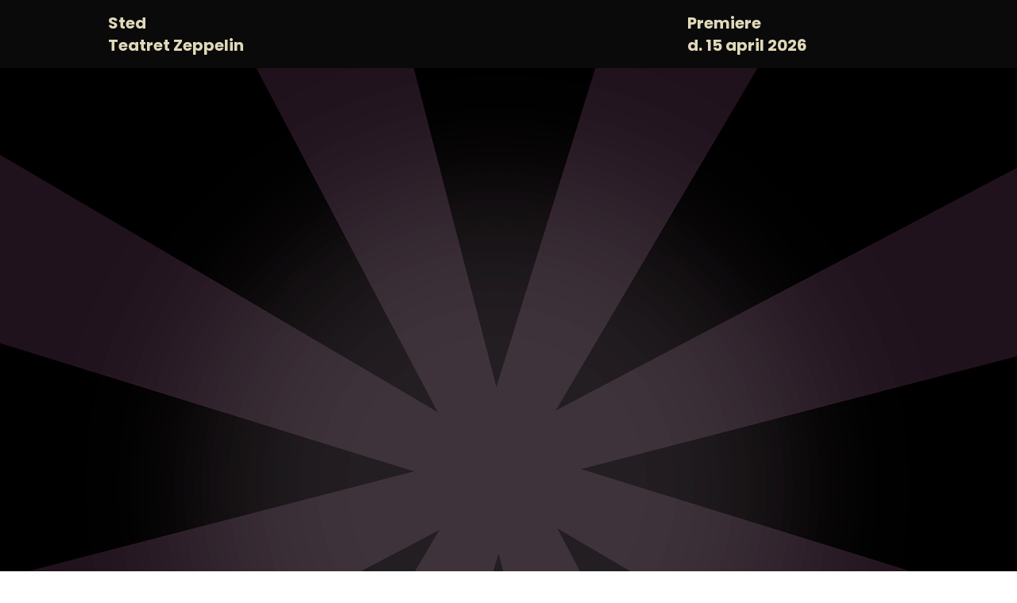

--- FILE ---
content_type: text/html; charset=UTF-8
request_url: https://www.studenterrevyen.dk/
body_size: 131451
content:
<!DOCTYPE html>
<html lang="da">
<head>
  
  <!-- SEO Tags -->
  <title>Forside 2026 | STUDENTER·REVYEN</title>
  <link rel="canonical" href="https://www.studenterrevyen.dk"/>
  <meta property="og:title" content="Forside 2026 | STUDENTER·REVYEN"/>
  <meta property="og:image" content="https://static.wixstatic.com/media/15d4d8_8f2c8a653f474daba192cc88d13809d0%7Emv2.jpg/v1/fit/w_2500,h_1330,al_c/15d4d8_8f2c8a653f474daba192cc88d13809d0%7Emv2.jpg"/>
  <meta property="og:image:width" content="2500"/>
  <meta property="og:image:height" content="1330"/>
  <meta property="og:url" content="https://www.studenterrevyen.dk"/>
  <meta property="og:site_name" content="STUDENTER·REVYEN"/>
  <meta property="og:type" content="website"/>
  <script type="application/ld+json">{"@context":"https://schema.org/","@type":"WebSite","name":"STUDENTER·REVYEN","url":"https://www.studenterrevyen.dk"}</script>
  <meta name="google-site-verification" content="bincKJwAw3LfrvLkRIkJgXUB4y96YOCw_1Fc9Jzd8bk"/>
  <meta name="twitter:card" content="summary_large_image"/>
  <meta name="twitter:title" content="Forside 2026 | STUDENTER·REVYEN"/>
  <meta name="twitter:image" content="https://static.wixstatic.com/media/15d4d8_8f2c8a653f474daba192cc88d13809d0%7Emv2.jpg/v1/fit/w_2500,h_1330,al_c/15d4d8_8f2c8a653f474daba192cc88d13809d0%7Emv2.jpg"/>

  
  <meta charset='utf-8'>
  <meta name="viewport" content="width=device-width, initial-scale=1" id="wixDesktopViewport" />
  <meta http-equiv="X-UA-Compatible" content="IE=edge">
  <meta name="generator" content="Wix.com Website Builder"/>

  <link rel="icon" sizes="192x192" href="https://static.wixstatic.com/media/15d4d8_2af8f8295f7f4fa0b93df43055e839e6%7Emv2.png/v1/fill/w_192%2Ch_192%2Clg_1%2Cusm_0.66_1.00_0.01/15d4d8_2af8f8295f7f4fa0b93df43055e839e6%7Emv2.png" type="image/png"/>
  <link rel="shortcut icon" href="https://static.wixstatic.com/media/15d4d8_2af8f8295f7f4fa0b93df43055e839e6%7Emv2.png/v1/fill/w_192%2Ch_192%2Clg_1%2Cusm_0.66_1.00_0.01/15d4d8_2af8f8295f7f4fa0b93df43055e839e6%7Emv2.png" type="image/png"/>
  <link rel="apple-touch-icon" href="https://static.wixstatic.com/media/15d4d8_2af8f8295f7f4fa0b93df43055e839e6%7Emv2.png/v1/fill/w_180%2Ch_180%2Clg_1%2Cusm_0.66_1.00_0.01/15d4d8_2af8f8295f7f4fa0b93df43055e839e6%7Emv2.png" type="image/png"/>

  <!-- Safari Pinned Tab Icon -->
  <!-- <link rel="mask-icon" href="https://static.wixstatic.com/media/15d4d8_2af8f8295f7f4fa0b93df43055e839e6%7Emv2.png/v1/fill/w_192%2Ch_192%2Clg_1%2Cusm_0.66_1.00_0.01/15d4d8_2af8f8295f7f4fa0b93df43055e839e6%7Emv2.png"> -->

  <!-- Original trials -->
  


  <!-- Segmenter Polyfill -->
  <script>
    if (!window.Intl || !window.Intl.Segmenter) {
      (function() {
        var script = document.createElement('script');
        script.src = 'https://static.parastorage.com/unpkg/@formatjs/intl-segmenter@11.7.10/polyfill.iife.js';
        document.head.appendChild(script);
      })();
    }
  </script>

  <!-- Legacy Polyfills -->
  <script nomodule="" src="https://static.parastorage.com/unpkg/core-js-bundle@3.2.1/minified.js"></script>
  <script nomodule="" src="https://static.parastorage.com/unpkg/focus-within-polyfill@5.0.9/dist/focus-within-polyfill.js"></script>

  <!-- Performance API Polyfills -->
  <script>
  (function () {
    var noop = function noop() {};
    if ("performance" in window === false) {
      window.performance = {};
    }
    window.performance.mark = performance.mark || noop;
    window.performance.measure = performance.measure || noop;
    if ("now" in window.performance === false) {
      var nowOffset = Date.now();
      if (performance.timing && performance.timing.navigationStart) {
        nowOffset = performance.timing.navigationStart;
      }
      window.performance.now = function now() {
        return Date.now() - nowOffset;
      };
    }
  })();
  </script>

  <!-- Globals Definitions -->
  <script>
    (function () {
      var now = Date.now()
      window.initialTimestamps = {
        initialTimestamp: now,
        initialRequestTimestamp: Math.round(performance.timeOrigin ? performance.timeOrigin : now - performance.now())
      }

      window.thunderboltTag = "QA_READY"
      window.thunderboltVersion = "1.16761.0"
    })();
  </script>

  <!-- Essential Viewer Model -->
  <script type="application/json" id="wix-essential-viewer-model">{"fleetConfig":{"fleetName":"thunderbolt-seo-isolated-renderer","type":"GA","code":0},"mode":{"qa":false,"enableTestApi":false,"debug":false,"ssrIndicator":false,"ssrOnly":false,"siteAssetsFallback":"enable","versionIndicator":false},"componentsLibrariesTopology":[{"artifactId":"editor-elements","namespace":"wixui","url":"https:\/\/static.parastorage.com\/services\/editor-elements\/1.14838.0"},{"artifactId":"editor-elements","namespace":"dsgnsys","url":"https:\/\/static.parastorage.com\/services\/editor-elements\/1.14838.0"}],"siteFeaturesConfigs":{"sessionManager":{"isRunningInDifferentSiteContext":false}},"language":{"userLanguage":"da"},"siteAssets":{"clientTopology":{"mediaRootUrl":"https:\/\/static.wixstatic.com","staticMediaUrl":"https:\/\/static.wixstatic.com\/media","moduleRepoUrl":"https:\/\/static.parastorage.com\/unpkg","fileRepoUrl":"https:\/\/static.parastorage.com\/services","viewerAppsUrl":"https:\/\/viewer-apps.parastorage.com","viewerAssetsUrl":"https:\/\/viewer-assets.parastorage.com","siteAssetsUrl":"https:\/\/siteassets.parastorage.com","pageJsonServerUrls":["https:\/\/pages.parastorage.com","https:\/\/staticorigin.wixstatic.com","https:\/\/www.studenterrevyen.dk","https:\/\/fallback.wix.com\/wix-html-editor-pages-webapp\/page"],"pathOfTBModulesInFileRepoForFallback":"wix-thunderbolt\/dist\/"}},"siteFeatures":["accessibility","appMonitoring","assetsLoader","builderContextProviders","builderModuleLoader","businessLogger","captcha","clickHandlerRegistrar","codeEmbed","commonConfig","componentsLoader","componentsRegistry","consentPolicy","customCss","cyclicTabbing","domSelectors","dynamicPages","environmentWixCodeSdk","environment","locationWixCodeSdk","mpaNavigation","navigationManager","navigationPhases","ooi","pages","panorama","renderer","reporter","routerFetch","router","scrollRestoration","seoWixCodeSdk","seo","sessionManager","siteMembersWixCodeSdk","siteMembers","siteScrollBlocker","siteWixCodeSdk","speculationRules","ssrCache","stores","structureApi","thunderboltInitializer","tpaCommons","translations","usedPlatformApis","warmupData","windowMessageRegistrar","windowWixCodeSdk","wixCustomElementComponent","wixEmbedsApi","componentsReact","platform"],"site":{"externalBaseUrl":"https:\/\/www.studenterrevyen.dk","isSEO":true},"media":{"staticMediaUrl":"https:\/\/static.wixstatic.com\/media","mediaRootUrl":"https:\/\/static.wixstatic.com\/","staticVideoUrl":"https:\/\/video.wixstatic.com\/"},"requestUrl":"https:\/\/www.studenterrevyen.dk\/","rollout":{"siteAssetsVersionsRollout":false,"isDACRollout":0,"isTBRollout":false},"commonConfig":{"brand":"studio","host":"VIEWER","bsi":"","consentPolicy":{},"consentPolicyHeader":{},"siteRevision":"548","renderingFlow":"NONE","language":"da","locale":"da-dk"},"interactionSampleRatio":0.01,"dynamicModelUrl":"https:\/\/www.studenterrevyen.dk\/_api\/v2\/dynamicmodel","accessTokensUrl":"https:\/\/www.studenterrevyen.dk\/_api\/v1\/access-tokens","isExcludedFromSecurityExperiments":false,"experiments":{"specs.thunderbolt.hardenFetchAndXHR":true,"specs.thunderbolt.securityExperiments":true}}</script>
  <script>window.viewerModel = JSON.parse(document.getElementById('wix-essential-viewer-model').textContent)</script>

  <script>
    window.commonConfig = viewerModel.commonConfig
  </script>

  
  <!-- BEGIN handleAccessTokens bundle -->

  <script data-url="https://static.parastorage.com/services/wix-thunderbolt/dist/handleAccessTokens.inline.4f2f9a53.bundle.min.js">(()=>{"use strict";function e(e){let{context:o,property:r,value:n,enumerable:i=!0}=e,c=e.get,l=e.set;if(!r||void 0===n&&!c&&!l)return new Error("property and value are required");let a=o||globalThis,s=a?.[r],u={};if(void 0!==n)u.value=n;else{if(c){let e=t(c);e&&(u.get=e)}if(l){let e=t(l);e&&(u.set=e)}}let p={...u,enumerable:i||!1,configurable:!1};void 0!==n&&(p.writable=!1);try{Object.defineProperty(a,r,p)}catch(e){return e instanceof TypeError?s:e}return s}function t(e,t){return"function"==typeof e?e:!0===e?.async&&"function"==typeof e.func?t?async function(t){return e.func(t)}:async function(){return e.func()}:"function"==typeof e?.func?e.func:void 0}try{e({property:"strictDefine",value:e})}catch{}try{e({property:"defineStrictObject",value:r})}catch{}try{e({property:"defineStrictMethod",value:n})}catch{}var o=["toString","toLocaleString","valueOf","constructor","prototype"];function r(t){let{context:n,property:c,propertiesToExclude:l=[],skipPrototype:a=!1,hardenPrototypePropertiesToExclude:s=[]}=t;if(!c)return new Error("property is required");let u=(n||globalThis)[c],p={},f=i(n,c);u&&("object"==typeof u||"function"==typeof u)&&Reflect.ownKeys(u).forEach(t=>{if(!l.includes(t)&&!o.includes(t)){let o=i(u,t);if(o&&(o.writable||o.configurable)){let{value:r,get:n,set:i,enumerable:c=!1}=o,l={};void 0!==r?l.value=r:n?l.get=n:i&&(l.set=i);try{let o=e({context:u,property:t,...l,enumerable:c});p[t]=o}catch(e){if(!(e instanceof TypeError))throw e;try{p[t]=o.value||o.get||o.set}catch{}}}}});let d={originalObject:u,originalProperties:p};if(!a&&void 0!==u?.prototype){let e=r({context:u,property:"prototype",propertiesToExclude:s,skipPrototype:!0});e instanceof Error||(d.originalPrototype=e?.originalObject,d.originalPrototypeProperties=e?.originalProperties)}return e({context:n,property:c,value:u,enumerable:f?.enumerable}),d}function n(t,o){let r=(o||globalThis)[t],n=i(o||globalThis,t);return r&&n&&(n.writable||n.configurable)?(Object.freeze(r),e({context:globalThis,property:t,value:r})):r}function i(e,t){if(e&&t)try{return Reflect.getOwnPropertyDescriptor(e,t)}catch{return}}function c(e){if("string"!=typeof e)return e;try{return decodeURIComponent(e).toLowerCase().trim()}catch{return e.toLowerCase().trim()}}function l(e,t){let o="";if("string"==typeof e)o=e.split("=")[0]?.trim()||"";else{if(!e||"string"!=typeof e.name)return!1;o=e.name}return t.has(c(o)||"")}function a(e,t){let o;return o="string"==typeof e?e.split(";").map(e=>e.trim()).filter(e=>e.length>0):e||[],o.filter(e=>!l(e,t))}var s=null;function u(){return null===s&&(s=typeof Document>"u"?void 0:Object.getOwnPropertyDescriptor(Document.prototype,"cookie")),s}function p(t,o){if(!globalThis?.cookieStore)return;let r=globalThis.cookieStore.get.bind(globalThis.cookieStore),n=globalThis.cookieStore.getAll.bind(globalThis.cookieStore),i=globalThis.cookieStore.set.bind(globalThis.cookieStore),c=globalThis.cookieStore.delete.bind(globalThis.cookieStore);return e({context:globalThis.CookieStore.prototype,property:"get",value:async function(e){return l(("string"==typeof e?e:e.name)||"",t)?null:r.call(this,e)},enumerable:!0}),e({context:globalThis.CookieStore.prototype,property:"getAll",value:async function(){return a(await n.apply(this,Array.from(arguments)),t)},enumerable:!0}),e({context:globalThis.CookieStore.prototype,property:"set",value:async function(){let e=Array.from(arguments);if(!l(1===e.length?e[0].name:e[0],t))return i.apply(this,e);o&&console.warn(o)},enumerable:!0}),e({context:globalThis.CookieStore.prototype,property:"delete",value:async function(){let e=Array.from(arguments);if(!l(1===e.length?e[0].name:e[0],t))return c.apply(this,e)},enumerable:!0}),e({context:globalThis.cookieStore,property:"prototype",value:globalThis.CookieStore.prototype,enumerable:!1}),e({context:globalThis,property:"cookieStore",value:globalThis.cookieStore,enumerable:!0}),{get:r,getAll:n,set:i,delete:c}}var f=["TextEncoder","TextDecoder","XMLHttpRequestEventTarget","EventTarget","URL","JSON","Reflect","Object","Array","Map","Set","WeakMap","WeakSet","Promise","Symbol","Error"],d=["addEventListener","removeEventListener","dispatchEvent","encodeURI","encodeURIComponent","decodeURI","decodeURIComponent"];const y=(e,t)=>{try{const o=t?t.get.call(document):document.cookie;return o.split(";").map(e=>e.trim()).filter(t=>t?.startsWith(e))[0]?.split("=")[1]}catch(e){return""}},g=(e="",t="",o="/")=>`${e}=; ${t?`domain=${t};`:""} max-age=0; path=${o}; expires=Thu, 01 Jan 1970 00:00:01 GMT`;function m(){(function(){if("undefined"!=typeof window){const e=performance.getEntriesByType("navigation")[0];return"back_forward"===(e?.type||"")}return!1})()&&function(){const{counter:e}=function(){const e=b("getItem");if(e){const[t,o]=e.split("-"),r=o?parseInt(o,10):0;if(r>=3){const e=t?Number(t):0;if(Date.now()-e>6e4)return{counter:0}}return{counter:r}}return{counter:0}}();e<3?(!function(e=1){b("setItem",`${Date.now()}-${e}`)}(e+1),window.location.reload()):console.error("ATS: Max reload attempts reached")}()}function b(e,t){try{return sessionStorage[e]("reload",t||"")}catch(e){console.error("ATS: Error calling sessionStorage:",e)}}const h="client-session-bind",v="sec-fetch-unsupported",{experiments:w}=window.viewerModel,T=[h,"client-binding",v,"svSession","smSession","server-session-bind","wixSession2","wixSession3"].map(e=>e.toLowerCase()),{cookie:S}=function(t,o){let r=new Set(t);return e({context:document,property:"cookie",set:{func:e=>function(e,t,o,r){let n=u(),i=c(t.split(";")[0]||"")||"";[...o].every(e=>!i.startsWith(e.toLowerCase()))&&n?.set?n.set.call(e,t):r&&console.warn(r)}(document,e,r,o)},get:{func:()=>function(e,t){let o=u();if(!o?.get)throw new Error("Cookie descriptor or getter not available");return a(o.get.call(e),t).join("; ")}(document,r)},enumerable:!0}),{cookieStore:p(r,o),cookie:u()}}(T),k="tbReady",x="security_overrideGlobals",{experiments:E,siteFeaturesConfigs:C,accessTokensUrl:P}=window.viewerModel,R=P,M={},O=(()=>{const e=y(h,S);if(w["specs.thunderbolt.browserCacheReload"]){y(v,S)||e?b("removeItem"):m()}return(()=>{const e=g(h),t=g(h,location.hostname);S.set.call(document,e),S.set.call(document,t)})(),e})();O&&(M["client-binding"]=O);const D=fetch;addEventListener(k,function e(t){const{logger:o}=t.detail;try{window.tb.init({fetch:D,fetchHeaders:M})}catch(e){const t=new Error("TB003");o.meter(`${x}_${t.message}`,{paramsOverrides:{errorType:x,eventString:t.message}}),window?.viewerModel?.mode.debug&&console.error(e)}finally{removeEventListener(k,e)}}),E["specs.thunderbolt.hardenFetchAndXHR"]||(window.fetchDynamicModel=()=>C.sessionManager.isRunningInDifferentSiteContext?Promise.resolve({}):fetch(R,{credentials:"same-origin",headers:M}).then(function(e){if(!e.ok)throw new Error(`[${e.status}]${e.statusText}`);return e.json()}),window.dynamicModelPromise=window.fetchDynamicModel())})();
//# sourceMappingURL=https://static.parastorage.com/services/wix-thunderbolt/dist/handleAccessTokens.inline.4f2f9a53.bundle.min.js.map</script>

<!-- END handleAccessTokens bundle -->

<!-- BEGIN overrideGlobals bundle -->

<script data-url="https://static.parastorage.com/services/wix-thunderbolt/dist/overrideGlobals.inline.ec13bfcf.bundle.min.js">(()=>{"use strict";function e(e){let{context:r,property:o,value:n,enumerable:i=!0}=e,c=e.get,a=e.set;if(!o||void 0===n&&!c&&!a)return new Error("property and value are required");let l=r||globalThis,u=l?.[o],s={};if(void 0!==n)s.value=n;else{if(c){let e=t(c);e&&(s.get=e)}if(a){let e=t(a);e&&(s.set=e)}}let p={...s,enumerable:i||!1,configurable:!1};void 0!==n&&(p.writable=!1);try{Object.defineProperty(l,o,p)}catch(e){return e instanceof TypeError?u:e}return u}function t(e,t){return"function"==typeof e?e:!0===e?.async&&"function"==typeof e.func?t?async function(t){return e.func(t)}:async function(){return e.func()}:"function"==typeof e?.func?e.func:void 0}try{e({property:"strictDefine",value:e})}catch{}try{e({property:"defineStrictObject",value:o})}catch{}try{e({property:"defineStrictMethod",value:n})}catch{}var r=["toString","toLocaleString","valueOf","constructor","prototype"];function o(t){let{context:n,property:c,propertiesToExclude:a=[],skipPrototype:l=!1,hardenPrototypePropertiesToExclude:u=[]}=t;if(!c)return new Error("property is required");let s=(n||globalThis)[c],p={},f=i(n,c);s&&("object"==typeof s||"function"==typeof s)&&Reflect.ownKeys(s).forEach(t=>{if(!a.includes(t)&&!r.includes(t)){let r=i(s,t);if(r&&(r.writable||r.configurable)){let{value:o,get:n,set:i,enumerable:c=!1}=r,a={};void 0!==o?a.value=o:n?a.get=n:i&&(a.set=i);try{let r=e({context:s,property:t,...a,enumerable:c});p[t]=r}catch(e){if(!(e instanceof TypeError))throw e;try{p[t]=r.value||r.get||r.set}catch{}}}}});let d={originalObject:s,originalProperties:p};if(!l&&void 0!==s?.prototype){let e=o({context:s,property:"prototype",propertiesToExclude:u,skipPrototype:!0});e instanceof Error||(d.originalPrototype=e?.originalObject,d.originalPrototypeProperties=e?.originalProperties)}return e({context:n,property:c,value:s,enumerable:f?.enumerable}),d}function n(t,r){let o=(r||globalThis)[t],n=i(r||globalThis,t);return o&&n&&(n.writable||n.configurable)?(Object.freeze(o),e({context:globalThis,property:t,value:o})):o}function i(e,t){if(e&&t)try{return Reflect.getOwnPropertyDescriptor(e,t)}catch{return}}function c(e){if("string"!=typeof e)return e;try{return decodeURIComponent(e).toLowerCase().trim()}catch{return e.toLowerCase().trim()}}function a(e,t){return e instanceof Headers?e.forEach((r,o)=>{l(o,t)||e.delete(o)}):Object.keys(e).forEach(r=>{l(r,t)||delete e[r]}),e}function l(e,t){return!t.has(c(e)||"")}function u(e,t){let r=!0,o=function(e){let t,r;if(globalThis.Request&&e instanceof Request)t=e.url;else{if("function"!=typeof e?.toString)throw new Error("Unsupported type for url");t=e.toString()}try{return new URL(t).pathname}catch{return r=t.replace(/#.+/gi,"").split("?").shift(),r.startsWith("/")?r:`/${r}`}}(e),n=c(o);return n&&t.some(e=>n.includes(e))&&(r=!1),r}function s(t,r,o){let n=fetch,i=XMLHttpRequest,c=new Set(r);function s(){let e=new i,r=e.open,n=e.setRequestHeader;return e.open=function(){let n=Array.from(arguments),i=n[1];if(n.length<2||u(i,t))return r.apply(e,n);throw new Error(o||`Request not allowed for path ${i}`)},e.setRequestHeader=function(t,r){l(decodeURIComponent(t),c)&&n.call(e,t,r)},e}return e({property:"fetch",value:function(){let e=function(e,t){return globalThis.Request&&e[0]instanceof Request&&e[0]?.headers?a(e[0].headers,t):e[1]?.headers&&a(e[1].headers,t),e}(arguments,c);return u(arguments[0],t)?n.apply(globalThis,Array.from(e)):new Promise((e,t)=>{t(new Error(o||`Request not allowed for path ${arguments[0]}`))})},enumerable:!0}),e({property:"XMLHttpRequest",value:s,enumerable:!0}),Object.keys(i).forEach(e=>{s[e]=i[e]}),{fetch:n,XMLHttpRequest:i}}var p=["TextEncoder","TextDecoder","XMLHttpRequestEventTarget","EventTarget","URL","JSON","Reflect","Object","Array","Map","Set","WeakMap","WeakSet","Promise","Symbol","Error"],f=["addEventListener","removeEventListener","dispatchEvent","encodeURI","encodeURIComponent","decodeURI","decodeURIComponent"];const d=function(){let t=globalThis.open,r=document.open;function o(e,r,o){let n="string"!=typeof e,i=t.call(window,e,r,o);return n||e&&function(e){return e.startsWith("//")&&/(?:[a-z0-9](?:[a-z0-9-]{0,61}[a-z0-9])?\.)+[a-z0-9][a-z0-9-]{0,61}[a-z0-9]/g.test(`${location.protocol}:${e}`)&&(e=`${location.protocol}${e}`),!e.startsWith("http")||new URL(e).hostname===location.hostname}(e)?{}:i}return e({property:"open",value:o,context:globalThis,enumerable:!0}),e({property:"open",value:function(e,t,n){return e?o(e,t,n):r.call(document,e||"",t||"",n||"")},context:document,enumerable:!0}),{open:t,documentOpen:r}},y=function(){let t=document.createElement,r=Element.prototype.setAttribute,o=Element.prototype.setAttributeNS;return e({property:"createElement",context:document,value:function(n,i){let a=t.call(document,n,i);if("iframe"===c(n)){e({property:"srcdoc",context:a,get:()=>"",set:()=>{console.warn("`srcdoc` is not allowed in iframe elements.")}});let t=function(e,t){"srcdoc"!==e.toLowerCase()?r.call(a,e,t):console.warn("`srcdoc` attribute is not allowed to be set.")},n=function(e,t,r){"srcdoc"!==t.toLowerCase()?o.call(a,e,t,r):console.warn("`srcdoc` attribute is not allowed to be set.")};a.setAttribute=t,a.setAttributeNS=n}return a},enumerable:!0}),{createElement:t,setAttribute:r,setAttributeNS:o}},m=["client-binding"],b=["/_api/v1/access-tokens","/_api/v2/dynamicmodel","/_api/one-app-session-web/v3/businesses"],h=function(){let t=setTimeout,r=setInterval;return o("setTimeout",0,globalThis),o("setInterval",0,globalThis),{setTimeout:t,setInterval:r};function o(t,r,o){let n=o||globalThis,i=n[t];if(!i||"function"!=typeof i)throw new Error(`Function ${t} not found or is not a function`);e({property:t,value:function(){let e=Array.from(arguments);if("string"!=typeof e[r])return i.apply(n,e);console.warn(`Calling ${t} with a String Argument at index ${r} is not allowed`)},context:o,enumerable:!0})}},v=function(){if(navigator&&"serviceWorker"in navigator){let t=navigator.serviceWorker.register;return e({context:navigator.serviceWorker,property:"register",value:function(){console.log("Service worker registration is not allowed")},enumerable:!0}),{register:t}}return{}};performance.mark("overrideGlobals started");const{isExcludedFromSecurityExperiments:g,experiments:w}=window.viewerModel,E=!g&&w["specs.thunderbolt.securityExperiments"];try{d(),E&&y(),w["specs.thunderbolt.hardenFetchAndXHR"]&&E&&s(b,m),v(),(e=>{let t=[],r=[];r=r.concat(["TextEncoder","TextDecoder"]),e&&(r=r.concat(["XMLHttpRequestEventTarget","EventTarget"])),r=r.concat(["URL","JSON"]),e&&(t=t.concat(["addEventListener","removeEventListener"])),t=t.concat(["encodeURI","encodeURIComponent","decodeURI","decodeURIComponent"]),r=r.concat(["String","Number"]),e&&r.push("Object"),r=r.concat(["Reflect"]),t.forEach(e=>{n(e),["addEventListener","removeEventListener"].includes(e)&&n(e,document)}),r.forEach(e=>{o({property:e})})})(E),E&&h()}catch(e){window?.viewerModel?.mode.debug&&console.error(e);const t=new Error("TB006");window.fedops?.reportError(t,"security_overrideGlobals"),window.Sentry?window.Sentry.captureException(t):globalThis.defineStrictProperty("sentryBuffer",[t],window,!1)}performance.mark("overrideGlobals ended")})();
//# sourceMappingURL=https://static.parastorage.com/services/wix-thunderbolt/dist/overrideGlobals.inline.ec13bfcf.bundle.min.js.map</script>

<!-- END overrideGlobals bundle -->


  
  <script>
    window.commonConfig = viewerModel.commonConfig

	
  </script>

  <!-- Initial CSS -->
  <style data-url="https://static.parastorage.com/services/wix-thunderbolt/dist/main.347af09f.min.css">@keyframes slide-horizontal-new{0%{transform:translateX(100%)}}@keyframes slide-horizontal-old{80%{opacity:1}to{opacity:0;transform:translateX(-100%)}}@keyframes slide-vertical-new{0%{transform:translateY(-100%)}}@keyframes slide-vertical-old{80%{opacity:1}to{opacity:0;transform:translateY(100%)}}@keyframes out-in-new{0%{opacity:0}}@keyframes out-in-old{to{opacity:0}}:root:active-view-transition{view-transition-name:none}::view-transition{pointer-events:none}:root:active-view-transition::view-transition-new(page-group),:root:active-view-transition::view-transition-old(page-group){animation-duration:.6s;cursor:wait;pointer-events:all}:root:active-view-transition-type(SlideHorizontal)::view-transition-old(page-group){animation:slide-horizontal-old .6s cubic-bezier(.83,0,.17,1) forwards;mix-blend-mode:normal}:root:active-view-transition-type(SlideHorizontal)::view-transition-new(page-group){animation:slide-horizontal-new .6s cubic-bezier(.83,0,.17,1) backwards;mix-blend-mode:normal}:root:active-view-transition-type(SlideVertical)::view-transition-old(page-group){animation:slide-vertical-old .6s cubic-bezier(.83,0,.17,1) forwards;mix-blend-mode:normal}:root:active-view-transition-type(SlideVertical)::view-transition-new(page-group){animation:slide-vertical-new .6s cubic-bezier(.83,0,.17,1) backwards;mix-blend-mode:normal}:root:active-view-transition-type(OutIn)::view-transition-old(page-group){animation:out-in-old .35s cubic-bezier(.22,1,.36,1) forwards}:root:active-view-transition-type(OutIn)::view-transition-new(page-group){animation:out-in-new .35s cubic-bezier(.64,0,.78,0) .35s backwards}@media(prefers-reduced-motion:reduce){::view-transition-group(*),::view-transition-new(*),::view-transition-old(*){animation:none!important}}body,html{background:transparent;border:0;margin:0;outline:0;padding:0;vertical-align:baseline}body{--scrollbar-width:0px;font-family:Arial,Helvetica,sans-serif;font-size:10px}body,html{height:100%}body{overflow-x:auto;overflow-y:scroll}body:not(.responsive) #site-root{min-width:var(--site-width);width:100%}body:not([data-js-loaded]) [data-hide-prejs]{visibility:hidden}interact-element{display:contents}#SITE_CONTAINER{position:relative}:root{--one-unit:1vw;--section-max-width:9999px;--spx-stopper-max:9999px;--spx-stopper-min:0px;--browser-zoom:1}@supports(-webkit-appearance:none) and (stroke-color:transparent){:root{--safari-sticky-fix:opacity;--experimental-safari-sticky-fix:translateZ(0)}}@supports(container-type:inline-size){:root{--one-unit:1cqw}}[id^=oldHoverBox-]{mix-blend-mode:plus-lighter;transition:opacity .5s ease,visibility .5s ease}[data-mesh-id$=inlineContent-gridContainer]:has(>[id^=oldHoverBox-]){isolation:isolate}</style>
<style data-url="https://static.parastorage.com/services/wix-thunderbolt/dist/main.renderer.9cb0985f.min.css">a,abbr,acronym,address,applet,b,big,blockquote,button,caption,center,cite,code,dd,del,dfn,div,dl,dt,em,fieldset,font,footer,form,h1,h2,h3,h4,h5,h6,header,i,iframe,img,ins,kbd,label,legend,li,nav,object,ol,p,pre,q,s,samp,section,small,span,strike,strong,sub,sup,table,tbody,td,tfoot,th,thead,title,tr,tt,u,ul,var{background:transparent;border:0;margin:0;outline:0;padding:0;vertical-align:baseline}input,select,textarea{box-sizing:border-box;font-family:Helvetica,Arial,sans-serif}ol,ul{list-style:none}blockquote,q{quotes:none}ins{text-decoration:none}del{text-decoration:line-through}table{border-collapse:collapse;border-spacing:0}a{cursor:pointer;text-decoration:none}.testStyles{overflow-y:hidden}.reset-button{-webkit-appearance:none;background:none;border:0;color:inherit;font:inherit;line-height:normal;outline:0;overflow:visible;padding:0;-webkit-user-select:none;-moz-user-select:none;-ms-user-select:none}:focus{outline:none}body.device-mobile-optimized:not(.disable-site-overflow){overflow-x:hidden;overflow-y:scroll}body.device-mobile-optimized:not(.responsive) #SITE_CONTAINER{margin-left:auto;margin-right:auto;overflow-x:visible;position:relative;width:320px}body.device-mobile-optimized:not(.responsive):not(.blockSiteScrolling) #SITE_CONTAINER{margin-top:0}body.device-mobile-optimized>*{max-width:100%!important}body.device-mobile-optimized #site-root{overflow-x:hidden;overflow-y:hidden}@supports(overflow:clip){body.device-mobile-optimized #site-root{overflow-x:clip;overflow-y:clip}}body.device-mobile-non-optimized #SITE_CONTAINER #site-root{overflow-x:clip;overflow-y:clip}body.device-mobile-non-optimized.fullScreenMode{background-color:#5f6360}body.device-mobile-non-optimized.fullScreenMode #MOBILE_ACTIONS_MENU,body.device-mobile-non-optimized.fullScreenMode #SITE_BACKGROUND,body.device-mobile-non-optimized.fullScreenMode #site-root,body.fullScreenMode #WIX_ADS{visibility:hidden}body.fullScreenMode{overflow-x:hidden!important;overflow-y:hidden!important}body.fullScreenMode.device-mobile-optimized #TINY_MENU{opacity:0;pointer-events:none}body.fullScreenMode-scrollable.device-mobile-optimized{overflow-x:hidden!important;overflow-y:auto!important}body.fullScreenMode-scrollable.device-mobile-optimized #masterPage,body.fullScreenMode-scrollable.device-mobile-optimized #site-root{overflow-x:hidden!important;overflow-y:hidden!important}body.fullScreenMode-scrollable.device-mobile-optimized #SITE_BACKGROUND,body.fullScreenMode-scrollable.device-mobile-optimized #masterPage{height:auto!important}body.fullScreenMode-scrollable.device-mobile-optimized #masterPage.mesh-layout{height:0!important}body.blockSiteScrolling,body.siteScrollingBlocked{position:fixed;width:100%}body.blockSiteScrolling #SITE_CONTAINER{margin-top:calc(var(--blocked-site-scroll-margin-top)*-1)}#site-root{margin:0 auto;min-height:100%;position:relative;top:var(--wix-ads-height)}#site-root img:not([src]){visibility:hidden}#site-root svg img:not([src]){visibility:visible}.auto-generated-link{color:inherit}#SCROLL_TO_BOTTOM,#SCROLL_TO_TOP{height:0}.has-click-trigger{cursor:pointer}.fullScreenOverlay{bottom:0;display:flex;justify-content:center;left:0;overflow-y:hidden;position:fixed;right:0;top:-60px;z-index:1005}.fullScreenOverlay>.fullScreenOverlayContent{bottom:0;left:0;margin:0 auto;overflow:hidden;position:absolute;right:0;top:60px;transform:translateZ(0)}[data-mesh-id$=centeredContent],[data-mesh-id$=form],[data-mesh-id$=inlineContent]{pointer-events:none;position:relative}[data-mesh-id$=-gridWrapper],[data-mesh-id$=-rotated-wrapper]{pointer-events:none}[data-mesh-id$=-gridContainer]>*,[data-mesh-id$=-rotated-wrapper]>*,[data-mesh-id$=inlineContent]>:not([data-mesh-id$=-gridContainer]){pointer-events:auto}.device-mobile-optimized #masterPage.mesh-layout #SOSP_CONTAINER_CUSTOM_ID{grid-area:2/1/3/2;-ms-grid-row:2;position:relative}#masterPage.mesh-layout{-ms-grid-rows:max-content max-content min-content max-content;-ms-grid-columns:100%;align-items:start;display:-ms-grid;display:grid;grid-template-columns:100%;grid-template-rows:max-content max-content min-content max-content;justify-content:stretch}#masterPage.mesh-layout #PAGES_CONTAINER,#masterPage.mesh-layout #SITE_FOOTER-placeholder,#masterPage.mesh-layout #SITE_FOOTER_WRAPPER,#masterPage.mesh-layout #SITE_HEADER-placeholder,#masterPage.mesh-layout #SITE_HEADER_WRAPPER,#masterPage.mesh-layout #SOSP_CONTAINER_CUSTOM_ID[data-state~=mobileView],#masterPage.mesh-layout #soapAfterPagesContainer,#masterPage.mesh-layout #soapBeforePagesContainer{-ms-grid-row-align:start;-ms-grid-column-align:start;-ms-grid-column:1}#masterPage.mesh-layout #SITE_HEADER-placeholder,#masterPage.mesh-layout #SITE_HEADER_WRAPPER{grid-area:1/1/2/2;-ms-grid-row:1}#masterPage.mesh-layout #PAGES_CONTAINER,#masterPage.mesh-layout #soapAfterPagesContainer,#masterPage.mesh-layout #soapBeforePagesContainer{grid-area:3/1/4/2;-ms-grid-row:3}#masterPage.mesh-layout #soapAfterPagesContainer,#masterPage.mesh-layout #soapBeforePagesContainer{width:100%}#masterPage.mesh-layout #PAGES_CONTAINER{align-self:stretch}#masterPage.mesh-layout main#PAGES_CONTAINER{display:block}#masterPage.mesh-layout #SITE_FOOTER-placeholder,#masterPage.mesh-layout #SITE_FOOTER_WRAPPER{grid-area:4/1/5/2;-ms-grid-row:4}#masterPage.mesh-layout #SITE_PAGES,#masterPage.mesh-layout [data-mesh-id=PAGES_CONTAINERcenteredContent],#masterPage.mesh-layout [data-mesh-id=PAGES_CONTAINERinlineContent]{height:100%}#masterPage.mesh-layout.desktop>*{width:100%}#masterPage.mesh-layout #PAGES_CONTAINER,#masterPage.mesh-layout #SITE_FOOTER,#masterPage.mesh-layout #SITE_FOOTER_WRAPPER,#masterPage.mesh-layout #SITE_HEADER,#masterPage.mesh-layout #SITE_HEADER_WRAPPER,#masterPage.mesh-layout #SITE_PAGES,#masterPage.mesh-layout #masterPageinlineContent{position:relative}#masterPage.mesh-layout #SITE_HEADER{grid-area:1/1/2/2}#masterPage.mesh-layout #SITE_FOOTER{grid-area:4/1/5/2}#masterPage.mesh-layout.overflow-x-clip #SITE_FOOTER,#masterPage.mesh-layout.overflow-x-clip #SITE_HEADER{overflow-x:clip}[data-z-counter]{z-index:0}[data-z-counter="0"]{z-index:auto}.wixSiteProperties{-webkit-font-smoothing:antialiased;-moz-osx-font-smoothing:grayscale}:root{--wst-button-color-fill-primary:rgb(var(--color_48));--wst-button-color-border-primary:rgb(var(--color_49));--wst-button-color-text-primary:rgb(var(--color_50));--wst-button-color-fill-primary-hover:rgb(var(--color_51));--wst-button-color-border-primary-hover:rgb(var(--color_52));--wst-button-color-text-primary-hover:rgb(var(--color_53));--wst-button-color-fill-primary-disabled:rgb(var(--color_54));--wst-button-color-border-primary-disabled:rgb(var(--color_55));--wst-button-color-text-primary-disabled:rgb(var(--color_56));--wst-button-color-fill-secondary:rgb(var(--color_57));--wst-button-color-border-secondary:rgb(var(--color_58));--wst-button-color-text-secondary:rgb(var(--color_59));--wst-button-color-fill-secondary-hover:rgb(var(--color_60));--wst-button-color-border-secondary-hover:rgb(var(--color_61));--wst-button-color-text-secondary-hover:rgb(var(--color_62));--wst-button-color-fill-secondary-disabled:rgb(var(--color_63));--wst-button-color-border-secondary-disabled:rgb(var(--color_64));--wst-button-color-text-secondary-disabled:rgb(var(--color_65));--wst-color-fill-base-1:rgb(var(--color_36));--wst-color-fill-base-2:rgb(var(--color_37));--wst-color-fill-base-shade-1:rgb(var(--color_38));--wst-color-fill-base-shade-2:rgb(var(--color_39));--wst-color-fill-base-shade-3:rgb(var(--color_40));--wst-color-fill-accent-1:rgb(var(--color_41));--wst-color-fill-accent-2:rgb(var(--color_42));--wst-color-fill-accent-3:rgb(var(--color_43));--wst-color-fill-accent-4:rgb(var(--color_44));--wst-color-fill-background-primary:rgb(var(--color_11));--wst-color-fill-background-secondary:rgb(var(--color_12));--wst-color-text-primary:rgb(var(--color_15));--wst-color-text-secondary:rgb(var(--color_14));--wst-color-action:rgb(var(--color_18));--wst-color-disabled:rgb(var(--color_39));--wst-color-title:rgb(var(--color_45));--wst-color-subtitle:rgb(var(--color_46));--wst-color-line:rgb(var(--color_47));--wst-font-style-h2:var(--font_2);--wst-font-style-h3:var(--font_3);--wst-font-style-h4:var(--font_4);--wst-font-style-h5:var(--font_5);--wst-font-style-h6:var(--font_6);--wst-font-style-body-large:var(--font_7);--wst-font-style-body-medium:var(--font_8);--wst-font-style-body-small:var(--font_9);--wst-font-style-body-x-small:var(--font_10);--wst-color-custom-1:rgb(var(--color_13));--wst-color-custom-2:rgb(var(--color_16));--wst-color-custom-3:rgb(var(--color_17));--wst-color-custom-4:rgb(var(--color_19));--wst-color-custom-5:rgb(var(--color_20));--wst-color-custom-6:rgb(var(--color_21));--wst-color-custom-7:rgb(var(--color_22));--wst-color-custom-8:rgb(var(--color_23));--wst-color-custom-9:rgb(var(--color_24));--wst-color-custom-10:rgb(var(--color_25));--wst-color-custom-11:rgb(var(--color_26));--wst-color-custom-12:rgb(var(--color_27));--wst-color-custom-13:rgb(var(--color_28));--wst-color-custom-14:rgb(var(--color_29));--wst-color-custom-15:rgb(var(--color_30));--wst-color-custom-16:rgb(var(--color_31));--wst-color-custom-17:rgb(var(--color_32));--wst-color-custom-18:rgb(var(--color_33));--wst-color-custom-19:rgb(var(--color_34));--wst-color-custom-20:rgb(var(--color_35))}.wix-presets-wrapper{display:contents}</style>

  <meta name="format-detection" content="telephone=no">
  <meta name="skype_toolbar" content="skype_toolbar_parser_compatible">
  
  

  

  
      <!--pageHtmlEmbeds.head start-->
      <script type="wix/htmlEmbeds" id="pageHtmlEmbeds.head start"></script>
    
      <meta name="facebook-domain-verification" content="6bbbi8fc8b9v3nyru2ilczdinjprjd" />
    
      <script>
function registerListener() {
  window.wixDevelopersAnalytics.register(
    'cf06bdf3-5bab-4f20-b165-97fb723dac6a',
    (eventName, eventParams, options) => {
      const a = 1
      const XSRFToken = getXSRFTokenFromCookie()
      fetch(
        `${window.location.origin}/_serverless/analytics-reporter/facebook/event`,
        {
          method: 'POST',
          headers: {
            'Content-Type': 'application/json',
            'X-XSRF-TOKEN': XSRFToken,
          },
          body: JSON.stringify({ eventName, data: eventParams }),
        },
      );
    },
  );
  function getXSRFTokenFromCookie() {
    var match = document.cookie.match(new RegExp("XSRF-TOKEN=(.+?);"));
    return match ? match[1] : "";
  }
}
window.wixDevelopersAnalytics
  ? registerListener()
  : window.addEventListener('wixDevelopersAnalyticsReady', registerListener);
</script>

    
      <script type="wix/htmlEmbeds" id="pageHtmlEmbeds.head end"></script>
      <!--pageHtmlEmbeds.head end-->
  

  <!-- head performance data start -->
  
  <!-- head performance data end -->
  

    


    
<style data-href="https://static.parastorage.com/services/editor-elements-library/dist/thunderbolt/rb_wixui.thunderbolt_bootstrap.a1b00b19.min.css">.cwL6XW{cursor:pointer}.sNF2R0{opacity:0}.hLoBV3{transition:opacity var(--transition-duration) cubic-bezier(.37,0,.63,1)}.Rdf41z,.hLoBV3{opacity:1}.ftlZWo{transition:opacity var(--transition-duration) cubic-bezier(.37,0,.63,1)}.ATGlOr,.ftlZWo{opacity:0}.KQSXD0{transition:opacity var(--transition-duration) cubic-bezier(.64,0,.78,0)}.KQSXD0,.pagQKE{opacity:1}._6zG5H{opacity:0;transition:opacity var(--transition-duration) cubic-bezier(.22,1,.36,1)}.BB49uC{transform:translateX(100%)}.j9xE1V{transition:transform var(--transition-duration) cubic-bezier(.87,0,.13,1)}.ICs7Rs,.j9xE1V{transform:translateX(0)}.DxijZJ{transition:transform var(--transition-duration) cubic-bezier(.87,0,.13,1)}.B5kjYq,.DxijZJ{transform:translateX(-100%)}.cJijIV{transition:transform var(--transition-duration) cubic-bezier(.87,0,.13,1)}.cJijIV,.hOxaWM{transform:translateX(0)}.T9p3fN{transform:translateX(100%);transition:transform var(--transition-duration) cubic-bezier(.87,0,.13,1)}.qDxYJm{transform:translateY(100%)}.aA9V0P{transition:transform var(--transition-duration) cubic-bezier(.87,0,.13,1)}.YPXPAS,.aA9V0P{transform:translateY(0)}.Xf2zsA{transition:transform var(--transition-duration) cubic-bezier(.87,0,.13,1)}.Xf2zsA,.y7Kt7s{transform:translateY(-100%)}.EeUgMu{transition:transform var(--transition-duration) cubic-bezier(.87,0,.13,1)}.EeUgMu,.fdHrtm{transform:translateY(0)}.WIFaG4{transform:translateY(100%);transition:transform var(--transition-duration) cubic-bezier(.87,0,.13,1)}body:not(.responsive) .JsJXaX{overflow-x:clip}:root:active-view-transition .JsJXaX{view-transition-name:page-group}.AnQkDU{display:grid;grid-template-columns:1fr;grid-template-rows:1fr;height:100%}.AnQkDU>div{align-self:stretch!important;grid-area:1/1/2/2;justify-self:stretch!important}.StylableButton2545352419__root{-archetype:box;border:none;box-sizing:border-box;cursor:pointer;display:block;height:100%;min-height:10px;min-width:10px;padding:0;touch-action:manipulation;width:100%}.StylableButton2545352419__root[disabled]{pointer-events:none}.StylableButton2545352419__root:not(:hover):not([disabled]).StylableButton2545352419--hasBackgroundColor{background-color:var(--corvid-background-color)!important}.StylableButton2545352419__root:hover:not([disabled]).StylableButton2545352419--hasHoverBackgroundColor{background-color:var(--corvid-hover-background-color)!important}.StylableButton2545352419__root:not(:hover)[disabled].StylableButton2545352419--hasDisabledBackgroundColor{background-color:var(--corvid-disabled-background-color)!important}.StylableButton2545352419__root:not(:hover):not([disabled]).StylableButton2545352419--hasBorderColor{border-color:var(--corvid-border-color)!important}.StylableButton2545352419__root:hover:not([disabled]).StylableButton2545352419--hasHoverBorderColor{border-color:var(--corvid-hover-border-color)!important}.StylableButton2545352419__root:not(:hover)[disabled].StylableButton2545352419--hasDisabledBorderColor{border-color:var(--corvid-disabled-border-color)!important}.StylableButton2545352419__root.StylableButton2545352419--hasBorderRadius{border-radius:var(--corvid-border-radius)!important}.StylableButton2545352419__root.StylableButton2545352419--hasBorderWidth{border-width:var(--corvid-border-width)!important}.StylableButton2545352419__root:not(:hover):not([disabled]).StylableButton2545352419--hasColor,.StylableButton2545352419__root:not(:hover):not([disabled]).StylableButton2545352419--hasColor .StylableButton2545352419__label{color:var(--corvid-color)!important}.StylableButton2545352419__root:hover:not([disabled]).StylableButton2545352419--hasHoverColor,.StylableButton2545352419__root:hover:not([disabled]).StylableButton2545352419--hasHoverColor .StylableButton2545352419__label{color:var(--corvid-hover-color)!important}.StylableButton2545352419__root:not(:hover)[disabled].StylableButton2545352419--hasDisabledColor,.StylableButton2545352419__root:not(:hover)[disabled].StylableButton2545352419--hasDisabledColor .StylableButton2545352419__label{color:var(--corvid-disabled-color)!important}.StylableButton2545352419__link{-archetype:box;box-sizing:border-box;color:#000;text-decoration:none}.StylableButton2545352419__container{align-items:center;display:flex;flex-basis:auto;flex-direction:row;flex-grow:1;height:100%;justify-content:center;overflow:hidden;transition:all .2s ease,visibility 0s;width:100%}.StylableButton2545352419__label{-archetype:text;-controller-part-type:LayoutChildDisplayDropdown,LayoutFlexChildSpacing(first);max-width:100%;min-width:1.8em;overflow:hidden;text-align:center;text-overflow:ellipsis;transition:inherit;white-space:nowrap}.StylableButton2545352419__root.StylableButton2545352419--isMaxContent .StylableButton2545352419__label{text-overflow:unset}.StylableButton2545352419__root.StylableButton2545352419--isWrapText .StylableButton2545352419__label{min-width:10px;overflow-wrap:break-word;white-space:break-spaces;word-break:break-word}.StylableButton2545352419__icon{-archetype:icon;-controller-part-type:LayoutChildDisplayDropdown,LayoutFlexChildSpacing(last);flex-shrink:0;height:50px;min-width:1px;transition:inherit}.StylableButton2545352419__icon.StylableButton2545352419--override{display:block!important}.StylableButton2545352419__icon svg,.StylableButton2545352419__icon>span{display:flex;height:inherit;width:inherit}.StylableButton2545352419__root:not(:hover):not([disalbed]).StylableButton2545352419--hasIconColor .StylableButton2545352419__icon svg{fill:var(--corvid-icon-color)!important;stroke:var(--corvid-icon-color)!important}.StylableButton2545352419__root:hover:not([disabled]).StylableButton2545352419--hasHoverIconColor .StylableButton2545352419__icon svg{fill:var(--corvid-hover-icon-color)!important;stroke:var(--corvid-hover-icon-color)!important}.StylableButton2545352419__root:not(:hover)[disabled].StylableButton2545352419--hasDisabledIconColor .StylableButton2545352419__icon svg{fill:var(--corvid-disabled-icon-color)!important;stroke:var(--corvid-disabled-icon-color)!important}.aeyn4z{bottom:0;left:0;position:absolute;right:0;top:0}.qQrFOK{cursor:pointer}.VDJedC{-webkit-tap-highlight-color:rgba(0,0,0,0);fill:var(--corvid-fill-color,var(--fill));fill-opacity:var(--fill-opacity);stroke:var(--corvid-stroke-color,var(--stroke));stroke-opacity:var(--stroke-opacity);stroke-width:var(--stroke-width);filter:var(--drop-shadow,none);opacity:var(--opacity);transform:var(--flip)}.VDJedC,.VDJedC svg{bottom:0;left:0;position:absolute;right:0;top:0}.VDJedC svg{height:var(--svg-calculated-height,100%);margin:auto;padding:var(--svg-calculated-padding,0);width:var(--svg-calculated-width,100%)}.VDJedC svg:not([data-type=ugc]){overflow:visible}.l4CAhn *{vector-effect:non-scaling-stroke}.Z_l5lU{-webkit-text-size-adjust:100%;-moz-text-size-adjust:100%;text-size-adjust:100%}ol.font_100,ul.font_100{color:#080808;font-family:"Arial, Helvetica, sans-serif",serif;font-size:10px;font-style:normal;font-variant:normal;font-weight:400;letter-spacing:normal;line-height:normal;margin:0;text-decoration:none}ol.font_100 li,ul.font_100 li{margin-bottom:12px}ol.wix-list-text-align,ul.wix-list-text-align{list-style-position:inside}ol.wix-list-text-align h1,ol.wix-list-text-align h2,ol.wix-list-text-align h3,ol.wix-list-text-align h4,ol.wix-list-text-align h5,ol.wix-list-text-align h6,ol.wix-list-text-align p,ul.wix-list-text-align h1,ul.wix-list-text-align h2,ul.wix-list-text-align h3,ul.wix-list-text-align h4,ul.wix-list-text-align h5,ul.wix-list-text-align h6,ul.wix-list-text-align p{display:inline}.HQSswv{cursor:pointer}.yi6otz{clip:rect(0 0 0 0);border:0;height:1px;margin:-1px;overflow:hidden;padding:0;position:absolute;width:1px}.zQ9jDz [data-attr-richtext-marker=true]{display:block}.zQ9jDz [data-attr-richtext-marker=true] table{border-collapse:collapse;margin:15px 0;width:100%}.zQ9jDz [data-attr-richtext-marker=true] table td{padding:12px;position:relative}.zQ9jDz [data-attr-richtext-marker=true] table td:after{border-bottom:1px solid currentColor;border-left:1px solid currentColor;bottom:0;content:"";left:0;opacity:.2;position:absolute;right:0;top:0}.zQ9jDz [data-attr-richtext-marker=true] table tr td:last-child:after{border-right:1px solid currentColor}.zQ9jDz [data-attr-richtext-marker=true] table tr:first-child td:after{border-top:1px solid currentColor}@supports(-webkit-appearance:none) and (stroke-color:transparent){.qvSjx3>*>:first-child{vertical-align:top}}@supports(-webkit-touch-callout:none){.qvSjx3>*>:first-child{vertical-align:top}}.LkZBpT :is(p,h1,h2,h3,h4,h5,h6,ul,ol,span[data-attr-richtext-marker],blockquote,div) [class$=rich-text__text],.LkZBpT :is(p,h1,h2,h3,h4,h5,h6,ul,ol,span[data-attr-richtext-marker],blockquote,div)[class$=rich-text__text]{color:var(--corvid-color,currentColor)}.LkZBpT :is(p,h1,h2,h3,h4,h5,h6,ul,ol,span[data-attr-richtext-marker],blockquote,div) span[style*=color]{color:var(--corvid-color,currentColor)!important}.Kbom4H{direction:var(--text-direction);min-height:var(--min-height);min-width:var(--min-width)}.Kbom4H .upNqi2{word-wrap:break-word;height:100%;overflow-wrap:break-word;position:relative;width:100%}.Kbom4H .upNqi2 ul{list-style:disc inside}.Kbom4H .upNqi2 li{margin-bottom:12px}.MMl86N blockquote,.MMl86N div,.MMl86N h1,.MMl86N h2,.MMl86N h3,.MMl86N h4,.MMl86N h5,.MMl86N h6,.MMl86N p{letter-spacing:normal;line-height:normal}.gYHZuN{min-height:var(--min-height);min-width:var(--min-width)}.gYHZuN .upNqi2{word-wrap:break-word;height:100%;overflow-wrap:break-word;position:relative;width:100%}.gYHZuN .upNqi2 ol,.gYHZuN .upNqi2 ul{letter-spacing:normal;line-height:normal;margin-inline-start:.5em;padding-inline-start:1.3em}.gYHZuN .upNqi2 ul{list-style-type:disc}.gYHZuN .upNqi2 ol{list-style-type:decimal}.gYHZuN .upNqi2 ol ul,.gYHZuN .upNqi2 ul ul{line-height:normal;list-style-type:circle}.gYHZuN .upNqi2 ol ol ul,.gYHZuN .upNqi2 ol ul ul,.gYHZuN .upNqi2 ul ol ul,.gYHZuN .upNqi2 ul ul ul{line-height:normal;list-style-type:square}.gYHZuN .upNqi2 li{font-style:inherit;font-weight:inherit;letter-spacing:normal;line-height:inherit}.gYHZuN .upNqi2 h1,.gYHZuN .upNqi2 h2,.gYHZuN .upNqi2 h3,.gYHZuN .upNqi2 h4,.gYHZuN .upNqi2 h5,.gYHZuN .upNqi2 h6,.gYHZuN .upNqi2 p{letter-spacing:normal;line-height:normal;margin-block:0;margin:0}.gYHZuN .upNqi2 a{color:inherit}.MMl86N,.ku3DBC{word-wrap:break-word;direction:var(--text-direction);min-height:var(--min-height);min-width:var(--min-width);mix-blend-mode:var(--blendMode,normal);overflow-wrap:break-word;pointer-events:none;text-align:start;text-shadow:var(--textOutline,0 0 transparent),var(--textShadow,0 0 transparent);text-transform:var(--textTransform,"none")}.MMl86N>*,.ku3DBC>*{pointer-events:auto}.MMl86N li,.ku3DBC li{font-style:inherit;font-weight:inherit;letter-spacing:normal;line-height:inherit}.MMl86N ol,.MMl86N ul,.ku3DBC ol,.ku3DBC ul{letter-spacing:normal;line-height:normal;margin-inline-end:0;margin-inline-start:.5em}.MMl86N:not(.Vq6kJx) ol,.MMl86N:not(.Vq6kJx) ul,.ku3DBC:not(.Vq6kJx) ol,.ku3DBC:not(.Vq6kJx) ul{padding-inline-end:0;padding-inline-start:1.3em}.MMl86N ul,.ku3DBC ul{list-style-type:disc}.MMl86N ol,.ku3DBC ol{list-style-type:decimal}.MMl86N ol ul,.MMl86N ul ul,.ku3DBC ol ul,.ku3DBC ul ul{list-style-type:circle}.MMl86N ol ol ul,.MMl86N ol ul ul,.MMl86N ul ol ul,.MMl86N ul ul ul,.ku3DBC ol ol ul,.ku3DBC ol ul ul,.ku3DBC ul ol ul,.ku3DBC ul ul ul{list-style-type:square}.MMl86N blockquote,.MMl86N div,.MMl86N h1,.MMl86N h2,.MMl86N h3,.MMl86N h4,.MMl86N h5,.MMl86N h6,.MMl86N p,.ku3DBC blockquote,.ku3DBC div,.ku3DBC h1,.ku3DBC h2,.ku3DBC h3,.ku3DBC h4,.ku3DBC h5,.ku3DBC h6,.ku3DBC p{margin-block:0;margin:0}.MMl86N a,.ku3DBC a{color:inherit}.Vq6kJx li{margin-inline-end:0;margin-inline-start:1.3em}.Vd6aQZ{overflow:hidden;padding:0;pointer-events:none;white-space:nowrap}.mHZSwn{display:none}.lvxhkV{bottom:0;left:0;position:absolute;right:0;top:0;width:100%}.QJjwEo{transform:translateY(-100%);transition:.2s ease-in}.kdBXfh{transition:.2s}.MP52zt{opacity:0;transition:.2s ease-in}.MP52zt.Bhu9m5{z-index:-1!important}.LVP8Wf{opacity:1;transition:.2s}.VrZrC0{height:auto}.VrZrC0,.cKxVkc{position:relative;width:100%}:host(:not(.device-mobile-optimized)) .vlM3HR,body:not(.device-mobile-optimized) .vlM3HR{margin-left:calc((100% - var(--site-width))/2);width:var(--site-width)}.AT7o0U[data-focuscycled=active]{outline:1px solid transparent}.AT7o0U[data-focuscycled=active]:not(:focus-within){outline:2px solid transparent;transition:outline .01s ease}.AT7o0U .vlM3HR{bottom:0;left:0;position:absolute;right:0;top:0}.Tj01hh,.jhxvbR{display:block;height:100%;width:100%}.jhxvbR img{max-width:var(--wix-img-max-width,100%)}.jhxvbR[data-animate-blur] img{filter:blur(9px);transition:filter .8s ease-in}.jhxvbR[data-animate-blur] img[data-load-done]{filter:none}.WzbAF8{direction:var(--direction)}.WzbAF8 .mpGTIt .O6KwRn{display:var(--item-display);height:var(--item-size);margin-block:var(--item-margin-block);margin-inline:var(--item-margin-inline);width:var(--item-size)}.WzbAF8 .mpGTIt .O6KwRn:last-child{margin-block:0;margin-inline:0}.WzbAF8 .mpGTIt .O6KwRn .oRtuWN{display:block}.WzbAF8 .mpGTIt .O6KwRn .oRtuWN .YaS0jR{height:var(--item-size);width:var(--item-size)}.WzbAF8 .mpGTIt{height:100%;position:absolute;white-space:nowrap;width:100%}:host(.device-mobile-optimized) .WzbAF8 .mpGTIt,body.device-mobile-optimized .WzbAF8 .mpGTIt{white-space:normal}.big2ZD{display:grid;grid-template-columns:1fr;grid-template-rows:1fr;height:calc(100% - var(--wix-ads-height));left:0;margin-top:var(--wix-ads-height);position:fixed;top:0;width:100%}.SHHiV9,.big2ZD{pointer-events:none;z-index:var(--pinned-layer-in-container,var(--above-all-in-container))}</style>
<style data-href="https://static.parastorage.com/services/editor-elements-library/dist/thunderbolt/rb_wixui.thunderbolt[SkipToContentButton].39deac6a.min.css">.LHrbPP{background:#fff;border-radius:24px;color:#116dff;cursor:pointer;font-family:Helvetica,Arial,メイリオ,meiryo,ヒラギノ角ゴ pro w3,hiragino kaku gothic pro,sans-serif;font-size:14px;height:0;left:50%;margin-left:-94px;opacity:0;padding:0 24px 0 24px;pointer-events:none;position:absolute;top:60px;width:0;z-index:9999}.LHrbPP:focus{border:2px solid;height:40px;opacity:1;pointer-events:auto;width:auto}</style>
<style data-href="https://static.parastorage.com/services/editor-elements-library/dist/thunderbolt/rb_wixui.thunderbolt[ImageX].52e98d5d.min.css">/*! remove when this file is updated or https://github.com/wix/yoshi/issues/2689 is resolved */.lyNaha{mix-blend-mode:var(--blendMode,normal);position:relative}.lyNaha img{display:block;height:100%;-webkit-mask-image:var(--mask-image,none);mask-image:var(--mask-image,none);-webkit-mask-position:var(--mask-position,0);mask-position:var(--mask-position,0);-webkit-mask-repeat:var(--mask-repeat,no-repeat);mask-repeat:var(--mask-repeat,no-repeat);-webkit-mask-size:var(--mask-size,100% 100%);mask-size:var(--mask-size,100% 100%);opacity:var(--mediaOpacity,1);width:100%}.lyNaha.JdNFxG img{-o-object-fit:var(--responsive-img-object-fit);object-fit:var(--responsive-img-object-fit)}.lyNaha .h1DYhE{background-color:rgba(var(--backgroundColor,var(--color_8,color_8)),var(--alpha-backgroundColor,1));border-color:rgba(var(--borderColor,var(--color_8,color_8)),var(--alpha-borderColor,1));border-radius:var(--cornerRadius,0);border-style:solid;border-width:var(--borderWidth,0);bottom:0;box-shadow:var(--boxShadow,none);box-sizing:border-box;left:0;overflow:hidden;position:absolute;right:0;top:0}.lyNaha .h1DYhE .Ux33nC{box-sizing:content-box;height:100%;inset:calc(-1*var(--borderWidth, 0));padding:var(--borderWidth,0);position:absolute;width:100%}.lyNaha .QebvG3{display:block;height:100%;width:100%}.lyNaha .QebvG3 .Ux33nC{inset:0;padding:0}/*! remove when this file is updated or https://github.com/wix/yoshi/issues/2689 is resolved */.YCPMeD{background-color:rgba(var(--backgroundColor,var(--color_8,color_8)),var(--alpha-backgroundColor,1));border-color:rgba(var(--borderColor,var(--color_8,color_8)),var(--alpha-borderColor,1));border-radius:var(--cornerRadius,0);border-style:solid;border-width:var(--borderWidth,0);box-shadow:var(--boxShadow,none);box-sizing:border-box;overflow:hidden;position:relative}.YCPMeD:has(a:focus-visible){outline:2px solid #116dff!important;outline-offset:1px}.YCPMeD .h1DYhE{overflow:hidden}.YCPMeD .h1DYhE,.YCPMeD .h1DYhE .Ux33nC{bottom:0;height:100%;left:0;position:absolute;right:0;top:0;width:100%}.YCPMeD img{display:block;height:100%;opacity:var(--mediaOpacity,1);width:100%}.YCPMeD.JdNFxG img{-o-object-fit:var(--responsive-img-object-fit);object-fit:var(--responsive-img-object-fit)}.YCPMeD .QebvG3{display:block;height:100%;width:100%}</style>
<style data-href="https://static.parastorage.com/services/editor-elements-library/dist/thunderbolt/rb_wixui.thunderbolt_mobile.21c58c25.min.css">.ruTj7Z{direction:var(--direction,ltr)}.ruTj7Z>ul{box-sizing:border-box;width:100%}.ruTj7Z>ul li{display:block}.ruTj7Z>ul li>div:active,.ruTj7Z>ul li>div:focus{background-color:rgba(var(--bgs,var(--color_15,color_15)),var(--alpha-bgs,1));transition:var(--itemBGColorNoTrans,background-color 50ms ease 0s)}.ruTj7Z .NIXfHQ{box-shadow:var(--shd,0 1px 4px rgba(0,0,0,.6));position:relative;-webkit-transform:translateZ(0)}.cgGlGU{--display:grid;direction:var(--direction,ltr);display:var(--display);grid-template-columns:minmax(0,1fr)}.cgGlGU>ul{box-sizing:border-box;width:100%}.cgGlGU>ul li{display:block}.cgGlGU>ul li>div:active,.cgGlGU>ul li>div:focus{background-color:rgba(var(--bgs,var(--color_15,color_15)),var(--alpha-bgs,1));transition:var(--itemBGColorNoTrans,background-color 50ms ease 0s)}.cgGlGU .NIXfHQ{box-shadow:var(--shd,0 1px 4px rgba(0,0,0,.6));min-height:1px;position:relative;-webkit-transform:translateZ(0)}.UNhuLu{--padding-start-lvl1:var(--padding-start,0);--padding-end-lvl1:var(--padding-end,0);--padding-start-lvl2:var(--sub-padding-start,0);--padding-end-lvl2:var(--sub-padding-end,0);--padding-start-lvl3:calc(2 * var(--padding-start-lvl2) - var(--padding-start-lvl1));--padding-end-lvl3:calc(2 * var(--padding-end-lvl2) - var(--padding-end-lvl1));background-color:rgba(var(--bg,var(--color_11,color_11)),var(--alpha-bg,1));border-color:rgba(var(--brd,var(--color_15,color_15)),var(--alpha-brd,1));border-style:solid;border-width:var(--brw,1px);box-sizing:border-box;display:flex;list-style:none;margin:0;min-width:100px;position:relative;text-align:var(--text-align,left);transition:var(--itemBGColorTrans,background-color .4s ease 0s)}.UNhuLu .fEGEM_{cursor:pointer;display:grid;grid-template-columns:1fr;height:var(--item-height,50px);position:relative}.UNhuLu .fEGEM_>.kGvnrc{position:relative;text-overflow:ellipsis}.UNhuLu .fEGEM_>.kGvnrc>.xfxJ27{bottom:0;color:rgb(var(--txt,var(--color_15,color_15)));display:inline;font:var(--fnt,var(--font_1));left:0;line-height:var(--item-height,50px);overflow:hidden;position:absolute;right:0;text-overflow:ellipsis;top:0;-webkit-user-select:none;-moz-user-select:none;-ms-user-select:none;user-select:none;white-space:nowrap}.UNhuLu .fEGEM_>.RJADXR{cursor:pointer;font-family:Arial,Helvetica,sans-serif;font-size:10px;min-width:12px}.UNhuLu .fEGEM_>.RJADXR>.DpIELp{margin:0 20px;min-width:12px;width:1em}.UNhuLu .fEGEM_>.RJADXR>.DpIELp svg{fill:rgb(var(--arrowColor,var(--color_14,color_14)));pointer-events:none}@supports(-webkit-touch-callout:none){.UNhuLu .fEGEM_>.kGvnrc>.xfxJ27{text-decoration:underline;text-decoration-color:transparent}}.UNhuLu.fqtSRp>.fEGEM_{grid-template-areas:var(--template-areas,"label arrow");grid-template-columns:var(--template-columns,1fr 52px)}.UNhuLu.fqtSRp>.fEGEM_>.kGvnrc{grid-area:label}.UNhuLu.fqtSRp>.fEGEM_>.RJADXR{align-items:flex-end;display:flex;flex-direction:column;grid-area:arrow;justify-content:center}.UNhuLu.hGjOas>.saNEb7{display:block;opacity:1;transition:var(--subMenuOpacityTrans,all .4s ease 0s)}.UNhuLu.hGjOas>.fEGEM_ .DpIELp{transform:rotate(180deg)}.UNhuLu.QqwXfj>.fEGEM_{background-color:rgba(var(--bgs,var(--color_15,color_15)),var(--alpha-bgs,1))}.fqtSRp .UNhuLu.QqwXfj>.fEGEM_{background-color:rgba(var(--bgsSub,var(--color_15,color_15)),var(--alpha-bgsSub,1))}.UNhuLu.QqwXfj>.fEGEM_>.kGvnrc>.xfxJ27{color:rgb(var(--txtsSub,var(--color_13,color_13)));color:rgb(var(--txts,var(--color_13,color_13)))}.fqtSRp .UNhuLu.QqwXfj>.fEGEM_.dWouOY>.kGvnrc>.xfxJ27{color:rgb(var(--txtsSub,var(--color_13,color_13)))}.UNhuLu>.saNEb7{display:none;min-width:100%;opacity:0;transition:var(--subMenuOpacityTrans,all .4s ease 0s)}.UNhuLu>.saNEb7>.YLBS9j{background-color:rgba(var(--bgexpanded,var(--color_15,color_15)),var(--alpha-bgexpanded,1));border:none}.UNhuLu>.saNEb7>.YLBS9j .xfxJ27{color:rgb(var(--txtexpanded,var(--color_13,color_13)));font:var(--fntSubMenu,var(--font_1));line-height:var(--item-height,50px);padding-inline-end:var(--padding-end-lvl2,0);padding-inline-start:var(--padding-start-lvl2,0)}.UNhuLu>.saNEb7 .saNEb7 .xfxJ27{padding-inline-end:var(--padding-end-lvl3,0);padding-inline-start:var(--padding-start-lvl3,0)}.UNhuLu .ZD5b14{opacity:0;position:absolute}.UNhuLu .xfxJ27{padding-inline-end:var(--padding-end-lvl1,0);padding-inline-start:var(--padding-start-lvl1,0)}.u4cNtA{background-color:rgba(var(--bg,var(--color_11,color_11)),var(--alpha-bg,1));border-color:rgba(var(--brd,var(--color_15,color_15)),var(--alpha-brd,1));border-style:solid;border-width:var(--brw,1px);box-sizing:border-box;display:flex;list-style:none;margin:0;position:relative;text-align:var(--text-align,left);transition:var(--itemBGColorTrans,background-color .4s ease 0s)}.u4cNtA .fEGEM_{cursor:pointer;display:grid;grid-template-columns:1fr;height:auto;position:relative}.u4cNtA .fEGEM_>.kGvnrc{display:grid;position:relative;text-overflow:ellipsis}.u4cNtA .fEGEM_>.kGvnrc>.xfxJ27{color:rgb(var(--txt,var(--color_15,color_15)));display:inline;font:var(--fnt,var(--font_1));overflow:hidden;padding-bottom:var(--verticalPadding,0);padding-top:var(--verticalPadding,0);position:relative;text-overflow:ellipsis;-webkit-user-select:none;-moz-user-select:none;-ms-user-select:none;user-select:none;white-space:nowrap}.u4cNtA .fEGEM_>.RJADXR{cursor:pointer;font-family:Arial,Helvetica,sans-serif;font-size:10px;min-width:12px}.u4cNtA .fEGEM_>.RJADXR>.DpIELp{margin:0 20px;min-width:12px;width:1em}.u4cNtA .fEGEM_>.RJADXR>.DpIELp svg{fill:rgb(var(--arrowColor,var(--color_15,color_15)));pointer-events:none}.u4cNtA.fqtSRp>.fEGEM_{grid-template-areas:var(--template-areas,"label arrow");grid-template-columns:var(--template-columns,1fr 52px)}.u4cNtA.fqtSRp>.fEGEM_>.kGvnrc{grid-area:label}.u4cNtA.fqtSRp>.fEGEM_>.RJADXR{align-items:flex-end;display:flex;flex-direction:column;grid-area:arrow;justify-content:center}.u4cNtA.hGjOas>.saNEb7{display:block;opacity:1;transition:var(--subMenuOpacityTrans,all .4s ease 0s)}.u4cNtA.hGjOas>.fEGEM_ .DpIELp{transform:rotate(180deg)}.u4cNtA.QqwXfj>.fEGEM_{background-color:rgba(var(--bgs,var(--color_15,color_15)),var(--alpha-bgs,1))}.fqtSRp .u4cNtA.QqwXfj>.fEGEM_{background-color:rgba(var(--bgsSub,var(--color_15,color_15)),var(--alpha-bgsSub,1))}.u4cNtA.QqwXfj>.fEGEM_>.kGvnrc>.xfxJ27{color:rgb(var(--txtsSub,var(--color_13,color_13)));color:rgb(var(--txts,var(--color_13,color_13)))}.u4cNtA>.saNEb7{display:none;min-width:100%;opacity:0;transition:var(--subMenuOpacityTrans,all .4s ease 0s)}.u4cNtA>.saNEb7>.YLBS9j{background-color:rgba(var(--bgexpanded,var(--color_15,color_15)),var(--alpha-bgexpanded,1));border:none}.u4cNtA>.saNEb7>.YLBS9j .xfxJ27{color:rgb(var(--txtexpanded,var(--color_13,color_13)));font:var(--fntSubMenu,var(--font_1));padding-inline-end:var(--sub-padding-end,0);padding-inline-start:var(--sub-padding-start,0)}.u4cNtA .ZD5b14{opacity:0;position:absolute}.u4cNtA .xfxJ27{padding-inline-end:var(--padding-end,0);padding-inline-start:var(--padding-start,0)}.OZVMSN .fEGEM_{direction:var(--item-depth0-direction);text-align:var(--item-depth0-align,var(--text-align))}.zui1C4 .fEGEM_{direction:var(--item-depth1-direction);text-align:var(--item-depth1-align,var(--text-align))}.WJmop7 .fEGEM_{direction:var(--item-depth2-direction);text-align:var(--item-depth2-align,var(--text-align))}.EmyVop{-webkit-tap-highlight-color:rgba(0,0,0,0);opacity:0;visibility:hidden}.EmyVop.two32l{opacity:1;visibility:visible}.EmyVop[data-undisplayed=true]{display:none}.EmyVop:not([data-is-mesh]) .vMwwq3,.EmyVop:not([data-is-mesh]) .vnTKrr{bottom:0;left:0;position:absolute;right:0;top:0}.YppmB_{background-color:rgba(var(--bg,var(--color_15,color_15)),var(--alpha-bg,1));display:initial;height:100%;left:0;opacity:0;position:fixed;top:0;width:100%}.YppmB_.RmiF1m{display:none}:host(.device-mobile-optimized) .YppmB_,body.device-mobile-optimized .YppmB_{height:100vh;left:calc((100% - var(--screen-width))/2);width:var(--screen-width)}:host(.device-mobile-optimized) .EmyVop.RmiF1m,body.device-mobile-optimized .EmyVop.RmiF1m{left:calc((100% - var(--screen-width))/2)}:host(.device-mobile-optimized) .EmyVop.dqZerU,body.device-mobile-optimized .EmyVop.dqZerU{height:100vh}:host(:not(.device-mobile-optimized)) .EmyVop.dqZerU,body:not(.device-mobile-optimized) .EmyVop.dqZerU{height:100vh}.Zcgm3P.dqZerU,.Zcgm3P.dqZerU>:first-child{height:calc(var(--menu-height) - var(--wix-ads-height))}.Zcgm3P.dqZerU>:first-child{margin-top:var(--wix-ads-height)}.EmyVop.dqZerU{top:0}.vnTKrr{height:100%;width:100%}.EmyVop{position:fixed;z-index:calc(var(--above-all-z-index) - 1)}._1tQlq{-webkit-tap-highlight-color:rgba(0,0,0,0);opacity:0;visibility:hidden}._1tQlq.kTFWgg{opacity:1;visibility:visible}._1tQlq[data-undisplayed=true]{display:none}._1tQlq:not([data-is-mesh]) .X9vkbb,._1tQlq:not([data-is-mesh]) .jpeeyX{bottom:0;left:0;position:absolute;right:0;top:0}.PbIVkr{background-color:rgba(var(--bg,var(--color_15,color_15)),var(--alpha-bg,1));display:initial;height:100%;left:0;opacity:0;position:fixed;top:0;width:100%}.PbIVkr.YN_fLB{display:none}:host(.device-mobile-optimized) .PbIVkr,body.device-mobile-optimized .PbIVkr{height:100vh;left:calc((100% - var(--screen-width))/2);width:var(--screen-width)}:host(.device-mobile-optimized) ._1tQlq.YN_fLB,body.device-mobile-optimized ._1tQlq.YN_fLB{left:calc((100% - var(--screen-width))/2)}:host(.device-mobile-optimized) ._1tQlq.jFliG2,body.device-mobile-optimized ._1tQlq.jFliG2{height:100vh}:host(:not(.device-mobile-optimized)) ._1tQlq.jFliG2,body:not(.device-mobile-optimized) ._1tQlq.jFliG2{height:100vh}.n74Psq.jFliG2,.n74Psq.jFliG2>:first-child{height:calc(var(--menu-height) - var(--wix-ads-height))}.n74Psq.jFliG2>:first-child{margin-top:var(--wix-ads-height)}._1tQlq.jFliG2{top:0}.jpeeyX{height:100%;width:100%}._1tQlq{position:fixed;z-index:calc(var(--above-all-z-index) - 1)}.n74Psq{-ms-overflow-style:none;overflow-x:hidden;overflow-y:scroll;overflow:-moz-scrollbars-none;position:relative;scrollbar-width:none}.n74Psq::-webkit-scrollbar{height:0;width:0}.Tj01hh,.jhxvbR{display:block;height:100%;width:100%}.jhxvbR img{max-width:var(--wix-img-max-width,100%)}.jhxvbR[data-animate-blur] img{filter:blur(9px);transition:filter .8s ease-in}.jhxvbR[data-animate-blur] img[data-load-done]{filter:none}.MW5IWV{height:100%;left:0;-webkit-mask-image:var(--mask-image,none);mask-image:var(--mask-image,none);-webkit-mask-position:var(--mask-position,0);mask-position:var(--mask-position,0);-webkit-mask-repeat:var(--mask-repeat,no-repeat);mask-repeat:var(--mask-repeat,no-repeat);-webkit-mask-size:var(--mask-size,100%);mask-size:var(--mask-size,100%);overflow:hidden;pointer-events:var(--fill-layer-background-media-pointer-events);position:absolute;top:0;width:100%}.MW5IWV.N3eg0s{clip:rect(0,auto,auto,0)}.MW5IWV .Kv1aVt{height:100%;position:absolute;top:0;width:100%}.MW5IWV .dLPlxY{height:var(--fill-layer-image-height,100%);opacity:var(--fill-layer-image-opacity)}.MW5IWV .dLPlxY img{height:100%;width:100%}@supports(-webkit-hyphens:none){.MW5IWV.N3eg0s{clip:auto;-webkit-clip-path:inset(0)}}.VgO9Yg{height:100%}.LWbAav{background-color:var(--bg-overlay-color);background-image:var(--bg-gradient);transition:var(--inherit-transition)}.K_YxMd,.yK6aSC{opacity:var(--fill-layer-video-opacity)}.NGjcJN{bottom:var(--media-padding-bottom);height:var(--media-padding-height);position:absolute;top:var(--media-padding-top);width:100%}.mNGsUM{transform:scale(var(--scale,1));transition:var(--transform-duration,transform 0s)}.K_YxMd{height:100%;position:relative;width:100%}wix-media-canvas{display:block;height:100%}.I8xA4L{opacity:var(--fill-layer-video-opacity,var(--fill-layer-image-opacity,1))}.I8xA4L .K_YxMd,.I8xA4L .dLPlxY,.I8xA4L .yK6aSC{opacity:1}.bX9O_S{clip-path:var(--fill-layer-clip)}.Z_wCwr,.bX9O_S{position:absolute;top:0}.Jxk_UL img,.Z_wCwr,.bX9O_S{height:100%;width:100%}.K8MSra{opacity:0}.K8MSra,.YTb3b4{position:absolute;top:0}.YTb3b4{height:0;left:0;overflow:hidden;width:0}.SUz0WK{left:0;pointer-events:var(--fill-layer-background-media-pointer-events);position:var(--fill-layer-background-media-position)}.FNxOn5,.SUz0WK,.m4khSP{height:100%;top:0;width:100%}.FNxOn5{position:absolute}.m4khSP{background-color:var(--fill-layer-background-overlay-color);opacity:var(--fill-layer-background-overlay-blend-opacity-fallback,1);position:var(--fill-layer-background-overlay-position);transform:var(--fill-layer-background-overlay-transform)}@supports(mix-blend-mode:overlay){.m4khSP{mix-blend-mode:var(--fill-layer-background-overlay-blend-mode);opacity:var(--fill-layer-background-overlay-blend-opacity,1)}}.MyaVaS{display:inherit;height:inherit;width:auto}.gIn6Wf{-webkit-tap-highlight-color:rgba(0,0,0,0);cursor:pointer}body:not(.responsive) .MyaVaS,body:not(.responsive) .gIn6Wf{z-index:var(--above-all-in-container)}.MyaVaS.ZhsSZ_,.gIn6Wf.ZhsSZ_{z-index:var(--above-all-z-index)!important}@supports(-webkit-touch-callout:none){.gIn6Wf{touch-action:manipulation}}.P4my70{background-color:rgba(var(--bg,var(--color_11,color_11)),var(--alpha-bg,1));border:solid var(--borderwidth,0) rgba(var(--bordercolor,var(--color_11,color_11)),var(--alpha-bordercolor,1));border-radius:var(--rd,0);box-shadow:var(--shd,0 0 0 rgba(0,0,0,.6));transition:all .5s}.P4my70,.P4my70.ZhsSZ_{align-items:center;box-sizing:border-box;display:flex;height:100%;justify-content:center;width:100%}.P4my70.ZhsSZ_{background-color:rgba(var(--bgOpen,var(--color_11,color_11)),var(--alpha-bgOpen,1));border-color:rgba(var(--bordercolorOpen,var(--color_11,color_11)),var(--alpha-bordercolorOpen,1));border-radius:var(--rdOpen,0);border-style:solid;border-width:var(--borderwidthOpen,0);box-shadow:var(--shdOpen,0 0 0 rgba(0,0,0,.6))}.pAmIZO{display:inherit;height:inherit;width:auto}.YRyQqb{-webkit-tap-highlight-color:rgba(0,0,0,0);cursor:pointer}body:not(.responsive) .YRyQqb,body:not(.responsive) .pAmIZO{z-index:var(--above-all-in-container)}.YRyQqb.oX7wPA,.pAmIZO.oX7wPA{z-index:var(--above-all-z-index)!important}@supports(-webkit-touch-callout:none){.YRyQqb{touch-action:manipulation}}.KbTtfL{background-color:rgba(var(--bg,var(--color_11,color_11)),var(--alpha-bg,1));border:solid var(--borderwidth,0) rgba(var(--bordercolor,var(--color_11,color_11)),var(--alpha-bordercolor,1));border-radius:var(--rd,0);box-shadow:var(--shd,0 0 0 rgba(0,0,0,.6));transition:all .5s}.KbTtfL,.KbTtfL.oX7wPA{align-items:center;box-sizing:border-box;display:flex;height:100%;justify-content:center;width:100%}.KbTtfL.oX7wPA{background-color:rgba(var(--bgOpen,var(--color_11,color_11)),var(--alpha-bgOpen,1));border-color:rgba(var(--bordercolorOpen,var(--color_11,color_11)),var(--alpha-bordercolorOpen,1));border-radius:var(--rdOpen,0);border-style:solid;border-width:var(--borderwidthOpen,0);box-shadow:var(--shdOpen,0 0 0 rgba(0,0,0,.6))}.enVN3p{border-radius:50%;cursor:pointer;display:block;height:22px;position:relative;transition:all .3s linear;width:22px}.enVN3p:after,.enVN3p:before{background:rgba(var(--lineColor,var(--color_2,color_2)),var(--alpha-lineColor,1));border-radius:5px;bottom:0;content:"";left:0;margin:auto;position:absolute;right:0;top:0}.enVN3p:after,.enVN3p:before{height:3px;width:22px}.enVN3p:after{transform:rotate(90deg);transition:all .12s linear}.enVN3p.oX7wPA{transform:rotate(180deg)}.enVN3p.oX7wPA:after,.enVN3p.oX7wPA:before{background:rgba(var(--lineColorOpen,var(--color_2,color_2)),var(--alpha-lineColorOpen,1))}.enVN3p.oX7wPA:after{transform:rotate(180deg)}.wDwm70{display:inherit;height:inherit;width:auto}.U_e6Q8{-webkit-tap-highlight-color:rgba(0,0,0,0);cursor:pointer}body:not(.responsive) .U_e6Q8,body:not(.responsive) .wDwm70{z-index:var(--above-all-in-container)}.U_e6Q8.JJHA1E,.wDwm70.JJHA1E{z-index:var(--above-all-z-index)!important}@supports(-webkit-touch-callout:none){.U_e6Q8{touch-action:manipulation}}.Ids9OS{background-color:rgba(var(--bg,var(--color_11,color_11)),var(--alpha-bg,1));border:solid var(--borderwidth,0) rgba(var(--bordercolor,var(--color_11,color_11)),var(--alpha-bordercolor,1));border-radius:var(--rd,0);box-shadow:var(--shd,0 0 0 rgba(0,0,0,.6));transition:all .5s}.Ids9OS,.Ids9OS.JJHA1E{align-items:center;box-sizing:border-box;display:flex;height:100%;justify-content:center;width:100%}.Ids9OS.JJHA1E{background-color:rgba(var(--bgOpen,var(--color_11,color_11)),var(--alpha-bgOpen,1));border-color:rgba(var(--bordercolorOpen,var(--color_11,color_11)),var(--alpha-bordercolorOpen,1));border-radius:var(--rdOpen,0);border-style:solid;border-width:var(--borderwidthOpen,0);box-shadow:var(--shdOpen,0 0 0 rgba(0,0,0,.6))}.XLAVDo{cursor:pointer;display:flex;flex-direction:column;height:21px;justify-content:space-between;transition:transform .33s ease-out;width:26px}.XLAVDo.JJHA1E{transform:rotate(-45deg)}.obddOt{background-color:rgba(var(--lineColor,var(--color_2,color_2)),var(--alpha-lineColor,1));border-radius:1.5px;height:3px;width:100%}.obddOt.SRM_9q{width:50%}.obddOt.YQwk0a{transform-origin:right;transition:transform .33s cubic-bezier(.54,-.81,.57,.57)}.JJHA1E .obddOt.YQwk0a{background-color:rgba(var(--lineColorOpen,var(--color_2,color_2)),var(--alpha-lineColorOpen,1));transform:rotate(-90deg) translateX(4px)}.obddOt.eyQVgg{align-self:flex-end;transform-origin:left;transition:transform .33s cubic-bezier(.54,-.81,.57,.57)}.JJHA1E .obddOt.eyQVgg{transform:rotate(-90deg) translateX(-4px)}.JJHA1E .obddOt.BU_Jm5,.JJHA1E .obddOt.eyQVgg{background-color:rgba(var(--lineColorOpen,var(--color_2,color_2)),var(--alpha-lineColorOpen,1))}.K0jx9y{display:inherit;height:inherit;width:auto}.kGFVDf{-webkit-tap-highlight-color:rgba(0,0,0,0);cursor:pointer}body:not(.responsive) .K0jx9y,body:not(.responsive) .kGFVDf{z-index:var(--above-all-in-container)}.K0jx9y.MEduRo,.kGFVDf.MEduRo{z-index:var(--above-all-z-index)!important}@supports(-webkit-touch-callout:none){.kGFVDf{touch-action:manipulation}}.nKRcKG{background-color:rgba(var(--bg,var(--color_11,color_11)),var(--alpha-bg,1));border:solid var(--borderwidth,0) rgba(var(--bordercolor,var(--color_11,color_11)),var(--alpha-bordercolor,1));border-radius:var(--rd,0);box-shadow:var(--shd,0 0 0 rgba(0,0,0,.6));transition:all .5s}.nKRcKG,.nKRcKG.MEduRo{align-items:center;box-sizing:border-box;display:flex;height:100%;justify-content:center;width:100%}.nKRcKG.MEduRo{background-color:rgba(var(--bgOpen,var(--color_11,color_11)),var(--alpha-bgOpen,1));border-color:rgba(var(--bordercolorOpen,var(--color_11,color_11)),var(--alpha-bordercolorOpen,1));border-radius:var(--rdOpen,0);border-style:solid;border-width:var(--borderwidthOpen,0);box-shadow:var(--shdOpen,0 0 0 rgba(0,0,0,.6))}.B1Ti_C{height:20px;width:22px}.B1Ti_C,.naeVRo{position:absolute}.naeVRo{background-color:rgba(var(--lineColor,var(--color_2,color_2)),var(--alpha-lineColor,1));height:2px;transition:all .25s ease}.HUKlBY{top:0;width:50%}.RWu2Qu,._W7Xw0{top:9px;width:100%}.plHZxT{bottom:0;width:50%}.oo_S7a{left:0}.dQWoWx{right:0}.RWu2Qu.naeVRo,._W7Xw0.naeVRo{transform-origin:center}.HUKlBY.naeVRo.oo_S7a{transform-origin:0 0}.HUKlBY.naeVRo.dQWoWx{transform-origin:100% 0}.plHZxT.naeVRo.oo_S7a{transform-origin:0 100%}.plHZxT.naeVRo.dQWoWx{transform-origin:100% 100%}.B1Ti_C.MEduRo .HUKlBY.naeVRo.dQWoWx,.B1Ti_C.MEduRo .HUKlBY.naeVRo.oo_S7a,.B1Ti_C.MEduRo .plHZxT.naeVRo.dQWoWx,.B1Ti_C.MEduRo .plHZxT.naeVRo.oo_S7a{background-color:rgba(var(--lineColorOpen,var(--color_2,color_2)),var(--alpha-lineColorOpen,1));transform:scaleX(0)}.B1Ti_C.MEduRo ._W7Xw0.naeVRo{transform:rotate(-45deg) scaleX(1)}.B1Ti_C.MEduRo .RWu2Qu.naeVRo,.B1Ti_C.MEduRo ._W7Xw0.naeVRo{background-color:rgba(var(--lineColorOpen,var(--color_2,color_2)),var(--alpha-lineColorOpen,1))}.B1Ti_C.MEduRo .RWu2Qu.naeVRo{transform:rotate(45deg) scaleX(1)}.g6wAOH{display:inherit;height:inherit;width:auto}.So0yP_{-webkit-tap-highlight-color:rgba(0,0,0,0);cursor:pointer}body:not(.responsive) .So0yP_,body:not(.responsive) .g6wAOH{z-index:var(--above-all-in-container)}.So0yP_.PztR8I,.g6wAOH.PztR8I{z-index:var(--above-all-z-index)!important}@supports(-webkit-touch-callout:none){.So0yP_{touch-action:manipulation}}.js8bIY{background-color:rgba(var(--bg,var(--color_11,color_11)),var(--alpha-bg,1));border:solid var(--borderwidth,0) rgba(var(--bordercolor,var(--color_11,color_11)),var(--alpha-bordercolor,1));transition:all .5s}.js8bIY,.js8bIY.PztR8I{align-items:center;box-sizing:border-box;display:flex;height:100%;justify-content:center;width:100%}.js8bIY.PztR8I{background-color:rgba(var(--bgOpen,var(--color_11,color_11)),var(--alpha-bgOpen,1));border-color:rgba(var(--bordercolorOpen,var(--color_11,color_11)),var(--alpha-bordercolorOpen,1));border-style:solid;border-width:var(--borderwidthOpen,0)}.baZw44{height:20px;margin:auto;position:relative;width:22px}.T8_LA1{background-color:rgba(var(--lineColor,var(--color_11,color_11)),var(--alpha-lineColor,1));border-radius:2px;height:2px;left:0;position:absolute;transition:all .25s ease-in-out;width:100%}.dbDvn7{margin:auto;top:0}.dbDvn7,.iu4m2t{bottom:0}.baZw44.PztR8I .T8_LA1{background-color:rgba(var(--lineColorOpen,var(--color_11,color_11)),var(--alpha-lineColorOpen,1))}.baZw44.PztR8I .HZW1lN{transform:translateY(10px) translateY(-50%) rotate(-45deg)}.baZw44.PztR8I .dbDvn7{opacity:0}.baZw44.PztR8I .iu4m2t{transform:translateY(-10px) translateY(50%) rotate(45deg)}.js8bIY{background-color:rgba(var(--bg,var(--color_15,color_15)),var(--alpha-bg,1));border:solid var(--borderwidth,0) rgba(var(--bordercolor,var(--color_15,color_15)),var(--alpha-bordercolor,1));border-radius:var(--rd,0);box-shadow:var(--shd,0 0 0 rgba(0,0,0,.6))}.js8bIY.PztR8I{background-color:rgba(var(--bgOpen,var(--color_15,color_15)),var(--alpha-bgOpen,1));border-color:rgba(var(--bordercolorOpen,var(--color_15,color_15)),var(--alpha-bordercolorOpen,1));border-radius:var(--rdOpen,0);box-shadow:var(--shdOpen,0 0 0 rgba(0,0,0,.6))}.J627yd{display:inherit;height:inherit;width:auto}.OJFWTw{-webkit-tap-highlight-color:rgba(0,0,0,0);cursor:pointer}body:not(.responsive) .J627yd,body:not(.responsive) .OJFWTw{z-index:var(--above-all-in-container)}.J627yd.hSKHso,.OJFWTw.hSKHso{z-index:var(--above-all-z-index)!important}@supports(-webkit-touch-callout:none){.OJFWTw{touch-action:manipulation}}.YBhBTQ{background-color:rgba(var(--bg,var(--color_11,color_11)),var(--alpha-bg,1));border:solid var(--borderwidth,0) rgba(var(--bordercolor,var(--color_11,color_11)),var(--alpha-bordercolor,1));border-radius:var(--rd,0);box-shadow:var(--shd,0 0 0 rgba(0,0,0,.6));transition:all .5s}.YBhBTQ,.YBhBTQ.hSKHso{align-items:center;box-sizing:border-box;display:flex;height:100%;justify-content:center;width:100%}.YBhBTQ.hSKHso{background-color:rgba(var(--bgOpen,var(--color_11,color_11)),var(--alpha-bgOpen,1));border-color:rgba(var(--bordercolorOpen,var(--color_11,color_11)),var(--alpha-bordercolorOpen,1));border-radius:var(--rdOpen,0);border-style:solid;border-width:var(--borderwidthOpen,0);box-shadow:var(--shdOpen,0 0 0 rgba(0,0,0,.6))}.aoIbio{cursor:pointer;height:26px;width:26px}.tbJLVX{-webkit-touch-callout:none;opacity:1;transition:opacity .5s ease;-webkit-user-select:none;-moz-user-select:none;-ms-user-select:none;user-select:none}.YB05pm{color:rgba(var(--lineColor,var(--color_2,color_2)),var(--alpha-lineColor,1));font-family:Helvetica-bold;font-size:12px;left:55%;letter-spacing:5px;transform:translate(-50%,-50%);transition:all .25s ease}.SofRfX,.XOaVd6,.YB05pm{position:absolute;top:50%}.SofRfX,.XOaVd6{background:rgba(var(--lineColorOpen,var(--color_2,color_2)),var(--alpha-lineColorOpen,1));height:2px;left:50%;opacity:0;width:0}.SofRfX{transform:translate(-50%,-50%) rotate(45deg);transition:all .3s ease}.XOaVd6{transform:translate(-50%,-50%) rotate(-45deg);transition:all .3s ease .3s}.aoIbio.hSKHso .SofRfX,.aoIbio.hSKHso .XOaVd6{opacity:1;width:24px}.aoIbio.hSKHso .tbJLVX{opacity:0}.YujbLZ{display:inherit;height:inherit;width:auto}.mGx4LE{-webkit-tap-highlight-color:rgba(0,0,0,0);cursor:pointer}body:not(.responsive) .YujbLZ,body:not(.responsive) .mGx4LE{z-index:var(--above-all-in-container)}.YujbLZ.VaMfZ_,.mGx4LE.VaMfZ_{z-index:var(--above-all-z-index)!important}@supports(-webkit-touch-callout:none){.mGx4LE{touch-action:manipulation}}.iFKBdR{background-color:rgba(var(--bg,var(--color_11,color_11)),var(--alpha-bg,1));border:solid var(--borderwidth,0) rgba(var(--bordercolor,var(--color_11,color_11)),var(--alpha-bordercolor,1));border-radius:var(--rd,0);box-shadow:var(--shd,0 0 0 rgba(0,0,0,.6));transition:all .5s}.iFKBdR,.iFKBdR.VaMfZ_{align-items:center;box-sizing:border-box;display:flex;height:100%;justify-content:center;width:100%}.iFKBdR.VaMfZ_{background-color:rgba(var(--bgOpen,var(--color_11,color_11)),var(--alpha-bgOpen,1));border-color:rgba(var(--bordercolorOpen,var(--color_11,color_11)),var(--alpha-bordercolorOpen,1));border-radius:var(--rdOpen,0);border-style:solid;border-width:var(--borderwidthOpen,0);box-shadow:var(--shdOpen,0 0 0 rgba(0,0,0,.6))}.MsXubo{display:block;height:22px;position:relative;width:22px}.MsXubo *,.MsXubo :after,.MsXubo :before{box-sizing:border-box}.MsXubo .L8RJUm{background-color:rgba(var(--lineColor,var(--color_2,color_2)),var(--alpha-lineColor,1));border-radius:100%;height:4.4px;position:absolute;transition:.2s ease-in-out;width:4.4px}.MsXubo .L8RJUm:first-of-type{transform:translate(0)}.MsXubo .L8RJUm:nth-of-type(2){transform:translate(8.8px)}.MsXubo .L8RJUm:nth-of-type(3){transform:translate(17.6px)}.MsXubo .L8RJUm:nth-of-type(4){transform:translateY(8.8px)}.MsXubo .L8RJUm:nth-of-type(5){transform:translate(8.8px,8.8px)}.MsXubo .L8RJUm:nth-of-type(6){transform:translate(17.6px,8.8px)}.MsXubo .L8RJUm:nth-of-type(7){transform:translateY(17.6px)}.MsXubo .L8RJUm:nth-of-type(8){transform:translate(8.8px,17.6px)}.MsXubo .L8RJUm:nth-of-type(9){transform:translate(17.6px,17.6px)}.MsXubo.VaMfZ_ .L8RJUm{background-color:rgba(var(--lineColorOpen,var(--color_2,color_2)),var(--alpha-lineColorOpen,1))}.MsXubo.VaMfZ_ .L8RJUm:first-of-type{transform:translate(0)}.MsXubo.VaMfZ_ .L8RJUm:nth-of-type(2){transform:translate(4.4px,4.4px)}.MsXubo.VaMfZ_ .L8RJUm:nth-of-type(3){transform:translate(17.6px)}.MsXubo.VaMfZ_ .L8RJUm:nth-of-type(4){transform:translate(4.4px,13.2px)}.MsXubo.VaMfZ_ .L8RJUm:nth-of-type(6){transform:translate(13.2px,4.4px)}.MsXubo.VaMfZ_ .L8RJUm:nth-of-type(7){transform:translateY(17.6px)}.MsXubo.VaMfZ_ .L8RJUm:nth-of-type(8){transform:translate(13.2px,13.2px)}.MsXubo.VaMfZ_ .L8RJUm:nth-of-type(9){transform:translate(17.6px,17.6px)}.i3SkOO{display:inherit;height:inherit;width:auto}.r17LYB{-webkit-tap-highlight-color:rgba(0,0,0,0);cursor:pointer}body:not(.responsive) .i3SkOO,body:not(.responsive) .r17LYB{z-index:var(--above-all-in-container)}.i3SkOO.Ez9DzT,.r17LYB.Ez9DzT{z-index:var(--above-all-z-index)!important}@supports(-webkit-touch-callout:none){.r17LYB{touch-action:manipulation}}.RgC3KY{background-color:rgba(var(--bg,var(--color_11,color_11)),var(--alpha-bg,1));border:solid var(--borderwidth,0) rgba(var(--bordercolor,var(--color_11,color_11)),var(--alpha-bordercolor,1));border-radius:var(--rd,0);box-shadow:var(--shd,0 0 0 rgba(0,0,0,.6));transition:all .5s}.RgC3KY,.RgC3KY.Ez9DzT{align-items:center;box-sizing:border-box;display:flex;height:100%;justify-content:center;width:100%}.RgC3KY.Ez9DzT{background-color:rgba(var(--bgOpen,var(--color_11,color_11)),var(--alpha-bgOpen,1));border-color:rgba(var(--bordercolorOpen,var(--color_11,color_11)),var(--alpha-bordercolorOpen,1));border-radius:var(--rdOpen,0);border-style:solid;border-width:var(--borderwidthOpen,0);box-shadow:var(--shdOpen,0 0 0 rgba(0,0,0,.6))}.Klh_2G{height:20px;transition:transform .3s ease-in-out;width:25px}.Klh_2G span{background-color:rgba(var(--lineColor,var(--color_2,color_2)),var(--alpha-lineColor,1));border-radius:1px;content:"";display:block;height:3px;position:relative;transition:width .3s ease-in-out,transform .3s ease-in-out,opacity .3s ease-in-out;width:100%}.Klh_2G span:first-child{top:0}.Klh_2G span:nth-child(2){top:5px}.Klh_2G span:nth-child(3){top:10px}.Ez9DzT.Klh_2G{transform:rotate(180deg)}.Ez9DzT.Klh_2G span{background-color:rgba(var(--lineColorOpen,var(--color_2,color_2)),var(--alpha-lineColorOpen,1));width:16px}.Ez9DzT.Klh_2G span:first-child{opacity:0}.Ez9DzT.Klh_2G span:nth-child(2){transform:rotate(45deg) translateX(0) translateY(1px)}.Ez9DzT.Klh_2G span:nth-child(3){transform:rotate(-45deg) translateX(12px) translateY(1px)}.BmKyR9{display:inherit;height:inherit;width:auto}.fm7Z2W{-webkit-tap-highlight-color:rgba(0,0,0,0);cursor:pointer}body:not(.responsive) .BmKyR9,body:not(.responsive) .fm7Z2W{z-index:var(--above-all-in-container)}.BmKyR9.XEQtWV,.fm7Z2W.XEQtWV{z-index:var(--above-all-z-index)!important}@supports(-webkit-touch-callout:none){.fm7Z2W{touch-action:manipulation}}.zhzq3y{background-color:rgba(var(--bg,var(--color_11,color_11)),var(--alpha-bg,1));border:solid var(--borderwidth,0) rgba(var(--bordercolor,var(--color_11,color_11)),var(--alpha-bordercolor,1));border-radius:var(--rd,0);box-shadow:var(--shd,0 0 0 rgba(0,0,0,.6));transition:all .5s}.zhzq3y,.zhzq3y.XEQtWV{align-items:center;box-sizing:border-box;display:flex;height:100%;justify-content:center;width:100%}.zhzq3y.XEQtWV{background-color:rgba(var(--bgOpen,var(--color_11,color_11)),var(--alpha-bgOpen,1));border-color:rgba(var(--bordercolorOpen,var(--color_11,color_11)),var(--alpha-bordercolorOpen,1));border-radius:var(--rdOpen,0);border-style:solid;border-width:var(--borderwidthOpen,0);box-shadow:var(--shdOpen,0 0 0 rgba(0,0,0,.6))}.muO8XP{display:block;height:20px;position:relative;width:24px}.muO8XP span,.muO8XP span:after,.muO8XP span:before{background-color:rgba(var(--lineColor,var(--color_2,color_2)),var(--alpha-lineColor,1));height:2px;margin-top:-1px;position:absolute;top:50%;width:24px}.muO8XP span:after,.muO8XP span:before{content:"";transition:.2s}.muO8XP span:before{transform:translateY(-9px)}.muO8XP span:after{transform:translateY(9px)}.XEQtWV span{background-color:rgba(var(--lineColorOpen,var(--color_2,color_2)),var(--alpha-lineColorOpen,1));transform:translateX(1px);width:23px}.XEQtWV span:before{transform:rotate(-35deg);transform-origin:left bottom}.XEQtWV span:after,.XEQtWV span:before{background-color:rgba(var(--lineColorOpen,var(--color_2,color_2)),var(--alpha-lineColorOpen,1));width:12px}.XEQtWV span:after{transform:rotate(35deg);transform-origin:left top}.OKYxO_{align-items:center;display:flex;justify-content:center}.mR8LEU{opacity:0;transform:translateX(50%);transform-origin:right center;transition:.5s}.eRHCF_{opacity:1;transform:translateX(0)}.OVx4kp{display:inherit;height:inherit;width:auto}.x17Tc8{-webkit-tap-highlight-color:rgba(0,0,0,0);cursor:pointer}body:not(.responsive) .OVx4kp,body:not(.responsive) .x17Tc8{z-index:var(--above-all-in-container)}.OVx4kp.unAAcL,.x17Tc8.unAAcL{z-index:var(--above-all-z-index)!important}@supports(-webkit-touch-callout:none){.x17Tc8{touch-action:manipulation}}.TQ6OEg{background-color:rgba(var(--bg,var(--color_11,color_11)),var(--alpha-bg,1));border:solid var(--borderwidth,0) rgba(var(--bordercolor,var(--color_11,color_11)),var(--alpha-bordercolor,1));border-radius:var(--rd,0);box-shadow:var(--shd,0 0 0 rgba(0,0,0,.6));transition:all .5s}.TQ6OEg,.TQ6OEg.unAAcL{align-items:center;box-sizing:border-box;display:flex;height:100%;justify-content:center;width:100%}.TQ6OEg.unAAcL{background-color:rgba(var(--bgOpen,var(--color_11,color_11)),var(--alpha-bgOpen,1));border-color:rgba(var(--bordercolorOpen,var(--color_11,color_11)),var(--alpha-bordercolorOpen,1));border-radius:var(--rdOpen,0);border-style:solid;border-width:var(--borderwidthOpen,0);box-shadow:var(--shdOpen,0 0 0 rgba(0,0,0,.6))}.SACRXu{align-items:center;display:flex;flex-direction:column;height:26px;justify-content:space-around;transition:transform .2s ease;width:26px}.Jzi8Yx{transform:rotate(-45deg);transition:opacity .2s ease,transform .2s ease;width:30px}.Jzi8Yx,.qTZmEh{background-color:rgba(var(--lineColor,var(--color_2,color_2)),var(--alpha-lineColor,1));border-radius:10px;height:2px}.qTZmEh{transition:transform .2s ease,border-color .2s ease;width:17px}.qTZmEh.IOOdvm{transform:rotate(-45deg) translate(-7px,-3px)}.qTZmEh.JDwVHd{transform:rotate(-45deg) translate(6px,2px)}.SACRXu.unAAcL .IOOdvm{transform:translateY(9px) rotate(135deg)}.SACRXu.unAAcL .IOOdvm,.SACRXu.unAAcL .JDwVHd{background-color:rgba(var(--lineColorOpen,var(--color_2,color_2)),var(--alpha-lineColorOpen,1));width:20px}.SACRXu.unAAcL .JDwVHd{transform:translateY(-9px) rotate(45deg)}.SACRXu.unAAcL .Jzi8Yx{opacity:0;transform:rotate(45deg)}.GEjkFI{display:inherit;height:inherit;width:auto}.rNNcaA{-webkit-tap-highlight-color:rgba(0,0,0,0);cursor:pointer}body:not(.responsive) .GEjkFI,body:not(.responsive) .rNNcaA{z-index:var(--above-all-in-container)}.GEjkFI.jJdFnD,.rNNcaA.jJdFnD{z-index:var(--above-all-z-index)!important}@supports(-webkit-touch-callout:none){.rNNcaA{touch-action:manipulation}}.BPLyku{background-color:rgba(var(--bg,var(--color_11,color_11)),var(--alpha-bg,1));border:solid var(--borderwidth,0) rgba(var(--bordercolor,var(--color_11,color_11)),var(--alpha-bordercolor,1));border-radius:var(--rd,0);box-shadow:var(--shd,0 0 0 rgba(0,0,0,.6));transition:all .5s}.BPLyku,.BPLyku.jJdFnD{align-items:center;box-sizing:border-box;display:flex;height:100%;justify-content:center;width:100%}.BPLyku.jJdFnD{background-color:rgba(var(--bgOpen,var(--color_11,color_11)),var(--alpha-bgOpen,1));border-color:rgba(var(--bordercolorOpen,var(--color_11,color_11)),var(--alpha-bordercolorOpen,1));border-radius:var(--rdOpen,0);border-style:solid;border-width:var(--borderwidthOpen,0);box-shadow:var(--shdOpen,0 0 0 rgba(0,0,0,.6))}.Ic34Nb,.ROpKdV{cursor:pointer;position:relative;-webkit-user-select:none;-moz-user-select:none;-ms-user-select:none;user-select:none;width:22px}.Ic34Nb,.Ic34Nb span,.ROpKdV,.ROpKdV span{-webkit-tap-highlight-color:rgba(0,0,0,0);transition:.2s ease-in-out}.Ic34Nb span,.ROpKdV span{backface-visibility:hidden;background-color:rgba(var(--lineColor,var(--color_2,color_2)),var(--alpha-lineColor,1));border-radius:2em;height:3px;position:absolute;width:100%}.Ic34Nb span:nth-child(2),.ROpKdV span:nth-child(2){transform:rotate(90deg)}.ROpKdV.jJdFnD,.jJdFnD.Ic34Nb{transform:rotate(135deg)}.ROpKdV.jJdFnD span,.jJdFnD.Ic34Nb span{background:rgba(var(--lineColorOpen,var(--color_2,color_2)),var(--alpha-lineColorOpen,1))}.Ic34Nb{align-items:center;display:flex;justify-content:center}.Ic34Nb span{left:0}.Ic34Nb span:nth-child(2){transform:rotate(90deg)}.Ic34Nb.jJdFnD{transform:rotate(135deg)}.Ic34Nb.jJdFnD span{background:rgba(var(--lineColorOpen,var(--color_2,color_2)),var(--alpha-lineColorOpen,1))}.lTi9xb{display:inherit;height:inherit;width:auto}.y73xlN{-webkit-tap-highlight-color:rgba(0,0,0,0);cursor:pointer}body:not(.responsive) .lTi9xb,body:not(.responsive) .y73xlN{z-index:var(--above-all-in-container)}.lTi9xb.Kx2Lb_,.y73xlN.Kx2Lb_{z-index:var(--above-all-z-index)!important}@supports(-webkit-touch-callout:none){.y73xlN{touch-action:manipulation}}.J6UdEa{background-color:rgba(var(--bg,var(--color_11,color_11)),var(--alpha-bg,1));border:solid var(--borderwidth,0) rgba(var(--bordercolor,var(--color_11,color_11)),var(--alpha-bordercolor,1));border-radius:var(--rd,0);box-shadow:var(--shd,0 0 0 rgba(0,0,0,.6));transition:all .5s}.J6UdEa,.J6UdEa.Kx2Lb_{align-items:center;box-sizing:border-box;display:flex;height:100%;justify-content:center;width:100%}.J6UdEa.Kx2Lb_{background-color:rgba(var(--bgOpen,var(--color_11,color_11)),var(--alpha-bgOpen,1));border-color:rgba(var(--bordercolorOpen,var(--color_11,color_11)),var(--alpha-bordercolorOpen,1));border-radius:var(--rdOpen,0);border-style:solid;border-width:var(--borderwidthOpen,0);box-shadow:var(--shdOpen,0 0 0 rgba(0,0,0,.6))}.kLibfv{cursor:pointer;display:block;height:20px;position:relative;width:26px}.kLibfv div{background:rgba(var(--lineColor,var(--color_2,color_2)),var(--alpha-lineColor,1));border-radius:2px;height:2px;position:absolute;transition:transform .45s cubic-bezier(.9,-.6,.3,1.6),width .2s ease .2s}.kLibfv .b2zCu2{left:0;margin:-2px 0 0 0;top:11px;transform-origin:50% 50%;width:26px}.kLibfv .GYW_Vv{left:0;transform-origin:0 50%;width:13px}.kLibfv .fIrRrT{bottom:0;transform-origin:100% 50%;width:18px}.kLibfv.Kx2Lb_ .b2zCu2{background:rgba(var(--lineColorOpen,var(--color_2,color_2)),var(--alpha-lineColorOpen,1));transform:rotate(-45deg) translate(0);transition:transform .2s cubic-bezier(.9,-.6,.3,1.6) .1s}.kLibfv.Kx2Lb_ .GYW_Vv{transform:translate(4px) rotate(45deg)}.kLibfv.Kx2Lb_ .GYW_Vv,.kLibfv.Kx2Lb_ .fIrRrT{background:rgba(var(--lineColorOpen,var(--color_2,color_2)),var(--alpha-lineColorOpen,1));transition:transform .2s cubic-bezier(.9,-.6,.3,1.6) .1s,width .15s ease;width:13px}.kLibfv.Kx2Lb_ .fIrRrT{transform:translate(9px) rotate(45deg)}.qgzroF{display:inherit;height:inherit;width:auto}.aoylXL{-webkit-tap-highlight-color:rgba(0,0,0,0);cursor:pointer}body:not(.responsive) .aoylXL,body:not(.responsive) .qgzroF{z-index:var(--above-all-in-container)}.aoylXL.fNnJyG,.qgzroF.fNnJyG{z-index:var(--above-all-z-index)!important}@supports(-webkit-touch-callout:none){.aoylXL{touch-action:manipulation}}.IqliFl{background-color:rgba(var(--bg,var(--color_11,color_11)),var(--alpha-bg,1));border:solid var(--borderwidth,0) rgba(var(--bordercolor,var(--color_11,color_11)),var(--alpha-bordercolor,1));border-radius:var(--rd,0);box-shadow:var(--shd,0 0 0 rgba(0,0,0,.6));transition:all .5s}.IqliFl,.IqliFl.fNnJyG{align-items:center;box-sizing:border-box;display:flex;height:100%;justify-content:center;width:100%}.IqliFl.fNnJyG{background-color:rgba(var(--bgOpen,var(--color_11,color_11)),var(--alpha-bgOpen,1));border-color:rgba(var(--bordercolorOpen,var(--color_11,color_11)),var(--alpha-bordercolorOpen,1));border-radius:var(--rdOpen,0);border-style:solid;border-width:var(--borderwidthOpen,0);box-shadow:var(--shdOpen,0 0 0 rgba(0,0,0,.6))}.O240SO{cursor:pointer;position:absolute}.dm9Pzg{background:rgba(var(--lineColor,var(--color_2,color_2)),var(--alpha-lineColor,1));height:2px;margin-bottom:6px;position:relative;transition:all .3s cubic-bezier(0,1,.5,1);width:19px}.dm9Pzg:first-child{left:0;top:0;transform:rotate(0)}.fNnJyG .dm9Pzg:first-child{background:rgba(var(--lineColorOpen,var(--color_2,color_2)),var(--alpha-lineColorOpen,1));left:0;top:8px;transform:rotate(-45deg)}.dm9Pzg:nth-child(2){opacity:1;right:-5px}.fNnJyG .dm9Pzg:nth-child(2){background:rgba(var(--lineColorOpen,var(--color_2,color_2)),var(--alpha-lineColorOpen,1));opacity:0;right:0}.dm9Pzg:last-child{left:0;margin:0;top:0;transform:rotate(0)}.fNnJyG .dm9Pzg:last-child{left:0;top:-8px;transform:rotate(45deg)}.fNnJyG .dm9Pzg,.fNnJyG .dm9Pzg:last-child{background:rgba(var(--lineColorOpen,var(--color_2,color_2)),var(--alpha-lineColorOpen,1))}.C54bje{display:inherit;height:inherit;width:auto}.J7mHF_{-webkit-tap-highlight-color:rgba(0,0,0,0);cursor:pointer}body:not(.responsive) .C54bje,body:not(.responsive) .J7mHF_{z-index:var(--above-all-in-container)}.C54bje.TR1lP5,.J7mHF_.TR1lP5{z-index:var(--above-all-z-index)!important}@supports(-webkit-touch-callout:none){.J7mHF_{touch-action:manipulation}}.v7cAjr{background-color:rgba(var(--bg,var(--color_11,color_11)),var(--alpha-bg,1));border:solid var(--borderwidth,0) rgba(var(--bordercolor,var(--color_11,color_11)),var(--alpha-bordercolor,1));border-radius:var(--rd,0);box-shadow:var(--shd,0 0 0 rgba(0,0,0,.6));transition:all .5s}.v7cAjr,.v7cAjr.TR1lP5{align-items:center;box-sizing:border-box;display:flex;height:100%;justify-content:center;width:100%}.v7cAjr.TR1lP5{background-color:rgba(var(--bgOpen,var(--color_11,color_11)),var(--alpha-bgOpen,1));border-color:rgba(var(--bordercolorOpen,var(--color_11,color_11)),var(--alpha-bordercolorOpen,1));border-radius:var(--rdOpen,0);border-style:solid;border-width:var(--borderwidthOpen,0);box-shadow:var(--shdOpen,0 0 0 rgba(0,0,0,.6))}.JOBrqh{height:18px;width:26px}.KKTZfd{background:rgba(var(--lineColor,var(--color_2,color_2)),var(--alpha-lineColor,1));border-radius:4px;height:2px;position:relative;transition:.4s}.TpQgIG{top:0;width:26px}.PGlfJM{top:6px;width:26px}.ja83fW{top:12px;width:13px}.TR1lP5 .TpQgIG{top:8px}.TR1lP5 .PGlfJM,.TR1lP5 .TpQgIG,.TR1lP5 .ja83fW{background:rgba(var(--lineColorOpen,var(--color_2,color_2)),var(--alpha-lineColorOpen,1))}.TR1lP5 .ja83fW{top:4px}.ARPFX1{display:inherit;height:inherit;width:auto}.JxHGmw{-webkit-tap-highlight-color:rgba(0,0,0,0);cursor:pointer}body:not(.responsive) .ARPFX1,body:not(.responsive) .JxHGmw{z-index:var(--above-all-in-container)}.ARPFX1.HoyfNC,.JxHGmw.HoyfNC{z-index:var(--above-all-z-index)!important}@supports(-webkit-touch-callout:none){.JxHGmw{touch-action:manipulation}}.fo6j2q{background-color:rgba(var(--bg,var(--color_11,color_11)),var(--alpha-bg,1));border:solid var(--borderwidth,0) rgba(var(--bordercolor,var(--color_11,color_11)),var(--alpha-bordercolor,1));border-radius:var(--rd,0);box-shadow:var(--shd,0 0 0 rgba(0,0,0,.6));transition:all .5s}.fo6j2q,.fo6j2q.HoyfNC{align-items:center;box-sizing:border-box;display:flex;height:100%;justify-content:center;width:100%}.fo6j2q.HoyfNC{background-color:rgba(var(--bgOpen,var(--color_11,color_11)),var(--alpha-bgOpen,1));border-color:rgba(var(--bordercolorOpen,var(--color_11,color_11)),var(--alpha-bordercolorOpen,1));border-radius:var(--rdOpen,0);border-style:solid;border-width:var(--borderwidthOpen,0);box-shadow:var(--shdOpen,0 0 0 rgba(0,0,0,.6))}.BCbKRj{height:22px;margin:auto;position:absolute;width:22px}.BCbKRj span{background-color:rgba(var(--lineColor,var(--color_2,color_2)),var(--alpha-lineColor,1));display:block;height:2px;position:relative;transition:transform .2s cubic-bezier(.25,.46,.45,.94),top .2s cubic-bezier(.3,1.4,.7,1) .2s,bottom .2s cubic-bezier(.3,1.4,.7,1) .2s;width:22px}.BCbKRj span:first-of-type{top:5px}.BCbKRj span:last-of-type{top:13px}.BCbKRj.HoyfNC span{transition:transform .2s cubic-bezier(.25,.46,.45,.94) .2s,top .2s cubic-bezier(.3,1.4,.7,1),bottom .2s cubic-bezier(.3,1.4,.7,1)}.BCbKRj.HoyfNC span:first-of-type{top:10px;transform:rotate(45deg)}.BCbKRj.HoyfNC span:first-of-type,.BCbKRj.HoyfNC span:last-of-type{background-color:rgba(var(--lineColorOpen,var(--color_2,color_2)),var(--alpha-lineColorOpen,1))}.BCbKRj.HoyfNC span:last-of-type{top:8px;transform:rotate(-45deg)}._0FWf6L{display:inherit;height:inherit;width:auto}.lu0Rcq{-webkit-tap-highlight-color:rgba(0,0,0,0);cursor:pointer}body:not(.responsive) ._0FWf6L,body:not(.responsive) .lu0Rcq{z-index:var(--above-all-in-container)}._0FWf6L.vXxIVB,.lu0Rcq.vXxIVB{z-index:var(--above-all-z-index)!important}@supports(-webkit-touch-callout:none){.lu0Rcq{touch-action:manipulation}}.su830K{background-color:rgba(var(--bg,var(--color_11,color_11)),var(--alpha-bg,1));border:solid var(--borderwidth,0) rgba(var(--bordercolor,var(--color_11,color_11)),var(--alpha-bordercolor,1));border-radius:var(--rd,0);box-shadow:var(--shd,0 0 0 rgba(0,0,0,.6));transition:all .5s}.su830K,.su830K.vXxIVB{align-items:center;box-sizing:border-box;display:flex;height:100%;justify-content:center;width:100%}.su830K.vXxIVB{background-color:rgba(var(--bgOpen,var(--color_11,color_11)),var(--alpha-bgOpen,1));border-color:rgba(var(--bordercolorOpen,var(--color_11,color_11)),var(--alpha-bordercolorOpen,1));border-radius:var(--rdOpen,0);border-style:solid;border-width:var(--borderwidthOpen,0);box-shadow:var(--shdOpen,0 0 0 rgba(0,0,0,.6))}.l0AfMo{height:19px;width:22px}.kFhkeL,.l0AfMo{position:absolute}.kFhkeL{background-color:rgba(var(--lineColor,var(--color_2,color_2)),var(--alpha-lineColor,1));height:3px;transition:all .25s ease}.rBz8fx{top:0;width:50%}.FkbwVM{top:8px;width:100%}.CYMuk3{bottom:0;width:50%}.uWZnSw{left:0}.sNnUw0{right:0}.rBz8fx.kFhkeL.uWZnSw{transform-origin:0 0}.rBz8fx.kFhkeL.sNnUw0{transform-origin:100% 0}.CYMuk3.kFhkeL.uWZnSw{transform-origin:0 100%}.CYMuk3.kFhkeL.sNnUw0{transform-origin:100% 100%}.l0AfMo.vXxIVB .rBz8fx.kFhkeL.uWZnSw{transform:translate(5px,2px) rotate(45deg)}.l0AfMo.vXxIVB .rBz8fx.kFhkeL.sNnUw0,.l0AfMo.vXxIVB .rBz8fx.kFhkeL.uWZnSw{background-color:rgba(var(--lineColorOpen,var(--color_2,color_2)),var(--alpha-lineColorOpen,1))}.l0AfMo.vXxIVB .rBz8fx.kFhkeL.sNnUw0{transform:translate(-5px,2px) rotate(-45deg)}.l0AfMo.vXxIVB .CYMuk3.kFhkeL.uWZnSw{transform:translate(5px,-1px) rotate(-45deg)}.l0AfMo.vXxIVB .CYMuk3.kFhkeL.sNnUw0,.l0AfMo.vXxIVB .CYMuk3.kFhkeL.uWZnSw{background-color:rgba(var(--lineColorOpen,var(--color_2,color_2)),var(--alpha-lineColorOpen,1))}.l0AfMo.vXxIVB .CYMuk3.kFhkeL.sNnUw0{transform:translate(-5px,-1px) rotate(45deg)}.l0AfMo.vXxIVB .FkbwVM.kFhkeL{transform:scaleX(0)}.x1G_oU{display:inherit;height:inherit;width:auto}.w1a2zI{-webkit-tap-highlight-color:rgba(0,0,0,0);cursor:pointer}body:not(.responsive) .w1a2zI,body:not(.responsive) .x1G_oU{z-index:var(--above-all-in-container)}.w1a2zI.H801ob,.x1G_oU.H801ob{z-index:var(--above-all-z-index)!important}@supports(-webkit-touch-callout:none){.w1a2zI{touch-action:manipulation}}.JVni1I{background-color:rgba(var(--bg,var(--color_11,color_11)),var(--alpha-bg,1));border:solid var(--borderwidth,0) rgba(var(--bordercolor,var(--color_11,color_11)),var(--alpha-bordercolor,1));border-radius:var(--rd,0);box-shadow:var(--shd,0 0 0 rgba(0,0,0,.6));transition:all .5s}.JVni1I,.JVni1I.H801ob{align-items:center;box-sizing:border-box;display:flex;height:100%;justify-content:center;width:100%}.JVni1I.H801ob{background-color:rgba(var(--bgOpen,var(--color_11,color_11)),var(--alpha-bgOpen,1));border-color:rgba(var(--bordercolorOpen,var(--color_11,color_11)),var(--alpha-bordercolorOpen,1));border-radius:var(--rdOpen,0);border-style:solid;border-width:var(--borderwidthOpen,0);box-shadow:var(--shdOpen,0 0 0 rgba(0,0,0,.6))}.kpM1s0{height:20px;width:22px}.ZBaDfe,.kpM1s0{position:absolute}.ZBaDfe{background-color:rgba(var(--lineColor,var(--color_15,color_15)),var(--alpha-lineColor,1));height:2px;transition:all .25s ease}.LZBOca{top:0;width:100%}.HSYWnj{top:9px;width:100%}.r8m7zZ{bottom:0;width:100%}.LZBOca.ZBaDfe{transform-origin:0 0}.r8m7zZ.ZBaDfe{transform-origin:0 100%}.kpM1s0.H801ob .LZBOca.ZBaDfe{transform:translate(4px,2px) rotate(45deg)}.kpM1s0.H801ob .LZBOca.ZBaDfe,.kpM1s0.H801ob .r8m7zZ.ZBaDfe{background-color:rgba(var(--lineColorOpen,var(--color_15,color_15)),var(--alpha-lineColorOpen,1))}.kpM1s0.H801ob .r8m7zZ.ZBaDfe{transform:translate(4px,-1px) rotate(-45deg)}.kpM1s0.H801ob .HSYWnj.ZBaDfe{background-color:rgba(var(--lineColorOpen,var(--color_15,color_15)),var(--alpha-lineColorOpen,1));transform:scaleX(0)}.rG7wwD{--display:flex;cursor:pointer;display:var(--display);opacity:0;transition:visibility 0s .5s,opacity .5s ease 0s;visibility:hidden}.rG7wwD .tjpQKX{height:100%;opacity:var(--icon-opacity,1);width:100%}.rG7wwD .tjpQKX svg{overflow:visible}.wnbU2e{opacity:1;position:relative;transition-delay:0s;visibility:visible;z-index:var(--above-all-z-index)}</style>
<style data-href="https://static.parastorage.com/services/editor-elements-library/dist/thunderbolt/rb_wixui.thunderbolt[VectorImage_VectorButton].45fa56ec.min.css">.aeyn4z{bottom:0;left:0;position:absolute;right:0;top:0}.qQrFOK{cursor:pointer}.VDJedC{-webkit-tap-highlight-color:rgba(0,0,0,0);fill:var(--corvid-fill-color,var(--fill));fill-opacity:var(--fill-opacity);stroke:var(--corvid-stroke-color,var(--stroke));stroke-opacity:var(--stroke-opacity);stroke-width:var(--stroke-width);filter:var(--drop-shadow,none);opacity:var(--opacity);transform:var(--flip)}.VDJedC,.VDJedC svg{bottom:0;left:0;position:absolute;right:0;top:0}.VDJedC svg{height:var(--svg-calculated-height,100%);margin:auto;padding:var(--svg-calculated-padding,0);width:var(--svg-calculated-width,100%)}.VDJedC svg:not([data-type=ugc]){overflow:visible}.l4CAhn *{vector-effect:non-scaling-stroke}</style>
<style data-href="https://static.parastorage.com/services/editor-elements-library/dist/thunderbolt/rb_wixui.thunderbolt_bootstrap-responsive.5018a9e9.min.css">._pfxlW{clip-path:inset(50%);height:24px;position:absolute;width:24px}._pfxlW:active,._pfxlW:focus{clip-path:unset;right:0;top:50%;transform:translateY(-50%)}._pfxlW.RG3k61{transform:translateY(-50%) rotate(180deg)}.r4OX7l,.xTjc1A{box-sizing:border-box;height:100%;overflow:visible;position:relative;width:auto}.r4OX7l[data-state~=header] a,.r4OX7l[data-state~=header] div,[data-state~=header].xTjc1A a,[data-state~=header].xTjc1A div{cursor:default!important}.r4OX7l .UiHgGh,.xTjc1A .UiHgGh{display:inline-block;height:100%;width:100%}.xTjc1A{--display:inline-block;cursor:pointer;display:var(--display);font:var(--fnt,var(--font_1))}.xTjc1A .yRj2ms{padding:0 var(--pad,5px)}.xTjc1A .JS76Uv{color:rgb(var(--txt,var(--color_15,color_15)));display:inline-block;padding:0 10px;transition:var(--trans,color .4s ease 0s)}.xTjc1A[data-state~=drop]{display:block;width:100%}.xTjc1A[data-state~=drop] .JS76Uv{padding:0 .5em}.xTjc1A[data-state~=link]:hover .JS76Uv,.xTjc1A[data-state~=over] .JS76Uv{color:rgb(var(--txth,var(--color_14,color_14)));transition:var(--trans,color .4s ease 0s)}.xTjc1A[data-state~=selected] .JS76Uv{color:rgb(var(--txts,var(--color_14,color_14)));transition:var(--trans,color .4s ease 0s)}.NHM1d1{overflow-x:hidden}.NHM1d1 .R_TAzU{display:flex;flex-direction:column;height:100%;width:100%}.NHM1d1 .R_TAzU .aOF1ks{flex:1}.NHM1d1 .R_TAzU .y7qwii{height:calc(100% - (var(--menuTotalBordersY, 0px)));overflow:visible;white-space:nowrap;width:calc(100% - (var(--menuTotalBordersX, 0px)))}.NHM1d1 .R_TAzU .y7qwii .Tg1gOB,.NHM1d1 .R_TAzU .y7qwii .p90CkU{direction:var(--menu-direction);display:inline-block;text-align:var(--menu-align,var(--align))}.NHM1d1 .R_TAzU .y7qwii .mvZ3NH{display:block;width:100%}.NHM1d1 .h3jCPd{direction:var(--submenus-direction);display:block;opacity:1;text-align:var(--submenus-align,var(--align));z-index:99999}.NHM1d1 .h3jCPd .wkJ2fp{display:inherit;overflow:visible;visibility:inherit;white-space:nowrap;width:auto}.NHM1d1 .h3jCPd.DlGBN0{transition:visibility;transition-delay:.2s;visibility:visible}.NHM1d1 .h3jCPd .p90CkU{display:inline-block}.NHM1d1 .vh74Xw{display:none}.XwCBRN>nav{bottom:0;left:0;right:0;top:0}.XwCBRN .h3jCPd,.XwCBRN .y7qwii,.XwCBRN>nav{position:absolute}.XwCBRN .h3jCPd{margin-top:7px;visibility:hidden}.XwCBRN .h3jCPd[data-dropMode=dropUp]{margin-bottom:7px;margin-top:0}.XwCBRN .wkJ2fp{background-color:rgba(var(--bgDrop,var(--color_11,color_11)),var(--alpha-bgDrop,1));border-radius:var(--rd,0);box-shadow:var(--shd,0 1px 4px rgba(0,0,0,.6))}.P0dCOY .PJ4KCX{background-color:rgba(var(--bg,var(--color_11,color_11)),var(--alpha-bg,1));bottom:0;left:0;overflow:hidden;position:absolute;right:0;top:0}.xpmKd_{border-radius:var(--overflow-wrapper-border-radius)}</style>
<style data-href="https://static.parastorage.com/services/editor-elements-library/dist/thunderbolt/rb_wixui.thunderbolt[Section].a2638916.min.css">.MW5IWV.N3eg0s{clip:rect(0,auto,auto,0)}.MW5IWV .Kv1aVt{height:100%;position:absolute;top:0;width:100%}.MW5IWV .dLPlxY{height:var(--fill-layer-image-height,100%);opacity:var(--fill-layer-image-opacity)}.MW5IWV .dLPlxY img{height:100%;width:100%}@supports(-webkit-hyphens:none){.MW5IWV.N3eg0s{clip:auto;-webkit-clip-path:inset(0)}}.VgO9Yg{height:100%}.K_YxMd,.yK6aSC{opacity:var(--fill-layer-video-opacity)}.NGjcJN{bottom:var(--media-padding-bottom);height:var(--media-padding-height);position:absolute;top:var(--media-padding-top);width:100%}.mNGsUM{transform:scale(var(--scale,1));transition:var(--transform-duration,transform 0s)}.K_YxMd{height:100%;position:relative;width:100%}.I8xA4L{opacity:var(--fill-layer-video-opacity,var(--fill-layer-image-opacity,1))}.I8xA4L .K_YxMd,.I8xA4L .dLPlxY,.I8xA4L .yK6aSC{opacity:1}.O7Ybkb,.xuzjBY{background-color:rgba(var(--bg,var(--color_11,color_11)),var(--alpha-bg,1))}.xuzjBY>.MW5IWV .LWbAav{background-color:var(--section-corvid-background-color,var(--bg-overlay-color,rgba(var(--bg,var(--color_11,color_11)),var(--alpha-bg,1))))}.V7OeEw{transition-delay:var(--transition-delay);transition-duration:var(--transition-duration);transition-property:var(--transition-property);transition-timing-function:var(--transition-timing-function)}.V7OeEw.BHIo43{transform:var(--scrolled-transform)}.V7OeEw.UvF1nu{opacity:var(--scrolled-opacity)}.V7OeEw.YzrQFb{transition-delay:0s}.MW5IWV{height:100%;left:0;-webkit-mask-image:var(--mask-image,none);mask-image:var(--mask-image,none);-webkit-mask-position:var(--mask-position,0);mask-position:var(--mask-position,0);-webkit-mask-repeat:var(--mask-repeat,no-repeat);mask-repeat:var(--mask-repeat,no-repeat);-webkit-mask-size:var(--mask-size,100%);mask-size:var(--mask-size,100%);overflow:hidden;pointer-events:var(--fill-layer-background-media-pointer-events);position:absolute;top:0;width:100%}.MW5IWV.GeNLDt{clip:rect(0,auto,auto,0)}.MW5IWV .K8pHFh{height:100%;position:absolute;top:0;width:100%}.MW5IWV .TaweqS{height:var(--fill-layer-image-height,100%);opacity:var(--fill-layer-image-opacity)}.MW5IWV .TaweqS img{height:100%;width:100%}@supports(-webkit-hyphens:none){.MW5IWV.GeNLDt{clip:auto;-webkit-clip-path:inset(0)}}.yzHyNT{height:100%}.LWbAav{background-color:var(--bg-overlay-color);background-image:var(--bg-gradient);transition:var(--inherit-transition)}.xjgrS3,.zBFCpO{opacity:var(--fill-layer-video-opacity)}.b3zSS0{bottom:var(--media-padding-bottom);height:var(--media-padding-height);position:absolute;top:var(--media-padding-top);width:100%}.Wsv3ak{transform:scale(var(--scale,1));transition:var(--transform-duration,transform 0s)}.xjgrS3{height:100%;position:relative;width:100%}wix-media-canvas{display:block;height:100%}.IiJMfn{opacity:var(--fill-layer-video-opacity,var(--fill-layer-image-opacity,1))}.IiJMfn .TaweqS,.IiJMfn .xjgrS3,.IiJMfn .zBFCpO{opacity:1}.KJgt14,.KJgt14>.MW5IWV .LWbAav{background-color:var(--section-corvid-background-color,var(--bg-overlay-color,rgba(var(--bg,var(--color_11,color_11)),var(--alpha-bg,1))));transition-delay:var(--transition-delay);transition-duration:var(--transition-duration);transition-property:var(--transition-property);transition-timing-function:var(--transition-timing-function)}.VTwcX7.KJgt14,.VTwcX7.KJgt14>.MW5IWV .LWbAav{background-color:var(--section-corvid-background-color,rgba(var(--bg-scrl,var(--color_11,color_11)),var(--alpha-bg-scrl,1)))}.Gzsk0j:hover .MdLl0h{clip:auto;opacity:1;pointer-events:auto}.MdLl0h{clip:rect(0 0 0 0);background-color:#fff;border-radius:50%;bottom:3px;box-sizing:border-box;color:#000;display:grid;height:24px;opacity:0;outline:1px solid #000;place-items:center;pointer-events:none;position:absolute;right:3px;transition:all .2s ease-in-out;width:24px;z-index:9999}.MdLl0h:active,.MdLl0h:focus,.MdLl0h:hover{clip:auto;opacity:1;pointer-events:auto}.Gmmci1{position:relative;z-index:1}.Tj01hh,.jhxvbR{display:block;height:100%;width:100%}.jhxvbR img{max-width:var(--wix-img-max-width,100%)}.jhxvbR[data-animate-blur] img{filter:blur(9px);transition:filter .8s ease-in}.jhxvbR[data-animate-blur] img[data-load-done]{filter:none}.bX9O_S{clip-path:var(--fill-layer-clip)}.Z_wCwr,.bX9O_S{position:absolute;top:0}.Jxk_UL img,.Z_wCwr,.bX9O_S{height:100%;width:100%}.K8MSra{opacity:0}.K8MSra,.YTb3b4{position:absolute;top:0}.YTb3b4{height:0;left:0;overflow:hidden;width:0}.SUz0WK{left:0;pointer-events:var(--fill-layer-background-media-pointer-events);position:var(--fill-layer-background-media-position)}.FNxOn5,.SUz0WK,.m4khSP{height:100%;top:0;width:100%}.FNxOn5{position:absolute}.m4khSP{background-color:var(--fill-layer-background-overlay-color);opacity:var(--fill-layer-background-overlay-blend-opacity-fallback,1);position:var(--fill-layer-background-overlay-position);transform:var(--fill-layer-background-overlay-transform)}@supports(mix-blend-mode:overlay){.m4khSP{mix-blend-mode:var(--fill-layer-background-overlay-blend-mode);opacity:var(--fill-layer-background-overlay-blend-opacity,1)}}.dkukWC{--divider-pin-height__:min(1,calc(var(--divider-layers-pin-factor__) + 1));--divider-pin-layer-height__:var( --divider-layers-pin-factor__ );--divider-pin-border__:min(1,calc(var(--divider-layers-pin-factor__) / -1 + 1));height:calc(var(--divider-height__) + var(--divider-pin-height__)*var(--divider-layers-size__)*var(--divider-layers-y__))}.dkukWC,.dkukWC .FRCqDF{left:0;position:absolute;width:100%}.dkukWC .FRCqDF{--divider-layer-i__:var(--divider-layer-i,0);background-position:left calc(50% + var(--divider-offset-x__) + var(--divider-layers-x__)*var(--divider-layer-i__)) bottom;background-repeat:repeat-x;border-bottom-style:solid;border-bottom-width:calc(var(--divider-pin-border__)*var(--divider-layer-i__)*var(--divider-layers-y__));height:calc(var(--divider-height__) + var(--divider-pin-layer-height__)*var(--divider-layer-i__)*var(--divider-layers-y__));opacity:calc(1 - var(--divider-layer-i__)/(var(--divider-layer-i__) + 1))}.xnZvZH{--divider-height__:var(--divider-top-height,auto);--divider-offset-x__:var(--divider-top-offset-x,0px);--divider-layers-size__:var(--divider-top-layers-size,0);--divider-layers-y__:var(--divider-top-layers-y,0px);--divider-layers-x__:var(--divider-top-layers-x,0px);--divider-layers-pin-factor__:var(--divider-top-layers-pin-factor,0);border-top:var(--divider-top-padding,0) solid var(--divider-top-color,currentColor);opacity:var(--divider-top-opacity,1);top:0;transform:var(--divider-top-flip,scaleY(-1))}.xnZvZH .FRCqDF{background-image:var(--divider-top-image,none);background-size:var(--divider-top-size,contain);border-color:var(--divider-top-color,currentColor);bottom:0;filter:var(--divider-top-filter,none)}.xnZvZH .FRCqDF[data-divider-layer="1"]{display:var(--divider-top-layer-1-display,block)}.xnZvZH .FRCqDF[data-divider-layer="2"]{display:var(--divider-top-layer-2-display,block)}.xnZvZH .FRCqDF[data-divider-layer="3"]{display:var(--divider-top-layer-3-display,block)}.MBOSCN{--divider-height__:var(--divider-bottom-height,auto);--divider-offset-x__:var(--divider-bottom-offset-x,0px);--divider-layers-size__:var(--divider-bottom-layers-size,0);--divider-layers-y__:var(--divider-bottom-layers-y,0px);--divider-layers-x__:var(--divider-bottom-layers-x,0px);--divider-layers-pin-factor__:var(--divider-bottom-layers-pin-factor,0);border-bottom:var(--divider-bottom-padding,0) solid var(--divider-bottom-color,currentColor);bottom:0;opacity:var(--divider-bottom-opacity,1);transform:var(--divider-bottom-flip,none)}.MBOSCN .FRCqDF{background-image:var(--divider-bottom-image,none);background-size:var(--divider-bottom-size,contain);border-color:var(--divider-bottom-color,currentColor);bottom:0;filter:var(--divider-bottom-filter,none)}.MBOSCN .FRCqDF[data-divider-layer="1"]{display:var(--divider-bottom-layer-1-display,block)}.MBOSCN .FRCqDF[data-divider-layer="2"]{display:var(--divider-bottom-layer-2-display,block)}.MBOSCN .FRCqDF[data-divider-layer="3"]{display:var(--divider-bottom-layer-3-display,block)}</style>
<style data-href="https://static.parastorage.com/services/editor-elements-library/dist/thunderbolt/rb_wixui.thunderbolt[RefComponent].d977fc56.min.css">.S6Dcte{pointer-events:var(--ref-container-pointer-events)!important}.S6Dcte>*{pointer-events:auto}</style>
<style data-href="https://static.parastorage.com/services/editor-elements-library/dist/thunderbolt/rb_wixui.thunderbolt[Container_ResponsiveBox].c2481a3a.min.css">.cwL6XW{cursor:pointer}.PiVxGu{--container-corvid-border-color:rgba(var(--brd,var(--color_15,color_15)),var(--alpha-brd,1));--container-corvid-border-size:var(--brw,1px);--container-corvid-background-color:var(--background,rgba(var(--bg,var(--color_11,color_11)),var(--alpha-bg,1)));--overflow-wrapper-border-radius:var(--rd);--backdrop-filter:$backdrop-filter}.MDrwHQ{background:none!important;border:none!important;box-shadow:none!important}.YqUfCX{-webkit-backdrop-filter:var(--backdrop-filter,none);backdrop-filter:var(--backdrop-filter,none);background-color:var(--container-corvid-background-color,var(--background,rgba(var(--bg,var(--color_11,color_11)),var(--alpha-bg,1))));background-image:var(--bg-gradient,none);border:var(--container-corvid-border-width,var(--brw,1px)) solid var(--container-corvid-border-color,rgba(var(--brd,var(--color_15,color_15)),var(--alpha-brd,1)));border-radius:var(--rd,5px);bottom:0;box-shadow:var(--shd,0 1px 4px rgba(0,0,0,.6));left:0;position:absolute;right:0;top:0}.yPXgy9{bottom:0!important;height:unset!important;left:0!important;margin:0!important;max-height:unset!important;max-width:unset!important;min-height:unset!important;min-width:unset!important;padding:0!important;position:absolute!important;right:0!important;top:0!important;width:unset!important;z-index:unset!important}</style>
<style data-href="https://static.parastorage.com/services/editor-elements-library/dist/thunderbolt/rb_wixui.thunderbolt[FooterSection].a2638916.min.css">.MW5IWV.N3eg0s{clip:rect(0,auto,auto,0)}.MW5IWV .Kv1aVt{height:100%;position:absolute;top:0;width:100%}.MW5IWV .dLPlxY{height:var(--fill-layer-image-height,100%);opacity:var(--fill-layer-image-opacity)}.MW5IWV .dLPlxY img{height:100%;width:100%}@supports(-webkit-hyphens:none){.MW5IWV.N3eg0s{clip:auto;-webkit-clip-path:inset(0)}}.VgO9Yg{height:100%}.K_YxMd,.yK6aSC{opacity:var(--fill-layer-video-opacity)}.NGjcJN{bottom:var(--media-padding-bottom);height:var(--media-padding-height);position:absolute;top:var(--media-padding-top);width:100%}.mNGsUM{transform:scale(var(--scale,1));transition:var(--transform-duration,transform 0s)}.K_YxMd{height:100%;position:relative;width:100%}.I8xA4L{opacity:var(--fill-layer-video-opacity,var(--fill-layer-image-opacity,1))}.I8xA4L .K_YxMd,.I8xA4L .dLPlxY,.I8xA4L .yK6aSC{opacity:1}.O7Ybkb,.xuzjBY{background-color:rgba(var(--bg,var(--color_11,color_11)),var(--alpha-bg,1))}.xuzjBY>.MW5IWV .LWbAav{background-color:var(--section-corvid-background-color,var(--bg-overlay-color,rgba(var(--bg,var(--color_11,color_11)),var(--alpha-bg,1))))}.V7OeEw{transition-delay:var(--transition-delay);transition-duration:var(--transition-duration);transition-property:var(--transition-property);transition-timing-function:var(--transition-timing-function)}.V7OeEw.BHIo43{transform:var(--scrolled-transform)}.V7OeEw.UvF1nu{opacity:var(--scrolled-opacity)}.V7OeEw.YzrQFb{transition-delay:0s}.MW5IWV{height:100%;left:0;-webkit-mask-image:var(--mask-image,none);mask-image:var(--mask-image,none);-webkit-mask-position:var(--mask-position,0);mask-position:var(--mask-position,0);-webkit-mask-repeat:var(--mask-repeat,no-repeat);mask-repeat:var(--mask-repeat,no-repeat);-webkit-mask-size:var(--mask-size,100%);mask-size:var(--mask-size,100%);overflow:hidden;pointer-events:var(--fill-layer-background-media-pointer-events);position:absolute;top:0;width:100%}.MW5IWV.GeNLDt{clip:rect(0,auto,auto,0)}.MW5IWV .K8pHFh{height:100%;position:absolute;top:0;width:100%}.MW5IWV .TaweqS{height:var(--fill-layer-image-height,100%);opacity:var(--fill-layer-image-opacity)}.MW5IWV .TaweqS img{height:100%;width:100%}@supports(-webkit-hyphens:none){.MW5IWV.GeNLDt{clip:auto;-webkit-clip-path:inset(0)}}.yzHyNT{height:100%}.LWbAav{background-color:var(--bg-overlay-color);background-image:var(--bg-gradient);transition:var(--inherit-transition)}.xjgrS3,.zBFCpO{opacity:var(--fill-layer-video-opacity)}.b3zSS0{bottom:var(--media-padding-bottom);height:var(--media-padding-height);position:absolute;top:var(--media-padding-top);width:100%}.Wsv3ak{transform:scale(var(--scale,1));transition:var(--transform-duration,transform 0s)}.xjgrS3{height:100%;position:relative;width:100%}wix-media-canvas{display:block;height:100%}.IiJMfn{opacity:var(--fill-layer-video-opacity,var(--fill-layer-image-opacity,1))}.IiJMfn .TaweqS,.IiJMfn .xjgrS3,.IiJMfn .zBFCpO{opacity:1}.KJgt14,.KJgt14>.MW5IWV .LWbAav{background-color:var(--section-corvid-background-color,var(--bg-overlay-color,rgba(var(--bg,var(--color_11,color_11)),var(--alpha-bg,1))));transition-delay:var(--transition-delay);transition-duration:var(--transition-duration);transition-property:var(--transition-property);transition-timing-function:var(--transition-timing-function)}.VTwcX7.KJgt14,.VTwcX7.KJgt14>.MW5IWV .LWbAav{background-color:var(--section-corvid-background-color,rgba(var(--bg-scrl,var(--color_11,color_11)),var(--alpha-bg-scrl,1)))}.Gzsk0j:hover .MdLl0h{clip:auto;opacity:1;pointer-events:auto}.MdLl0h{clip:rect(0 0 0 0);background-color:#fff;border-radius:50%;bottom:3px;box-sizing:border-box;color:#000;display:grid;height:24px;opacity:0;outline:1px solid #000;place-items:center;pointer-events:none;position:absolute;right:3px;transition:all .2s ease-in-out;width:24px;z-index:9999}.MdLl0h:active,.MdLl0h:focus,.MdLl0h:hover{clip:auto;opacity:1;pointer-events:auto}.Gmmci1{position:relative;z-index:1}.Tj01hh,.jhxvbR{display:block;height:100%;width:100%}.jhxvbR img{max-width:var(--wix-img-max-width,100%)}.jhxvbR[data-animate-blur] img{filter:blur(9px);transition:filter .8s ease-in}.jhxvbR[data-animate-blur] img[data-load-done]{filter:none}.bX9O_S{clip-path:var(--fill-layer-clip)}.Z_wCwr,.bX9O_S{position:absolute;top:0}.Jxk_UL img,.Z_wCwr,.bX9O_S{height:100%;width:100%}.K8MSra{opacity:0}.K8MSra,.YTb3b4{position:absolute;top:0}.YTb3b4{height:0;left:0;overflow:hidden;width:0}.SUz0WK{left:0;pointer-events:var(--fill-layer-background-media-pointer-events);position:var(--fill-layer-background-media-position)}.FNxOn5,.SUz0WK,.m4khSP{height:100%;top:0;width:100%}.FNxOn5{position:absolute}.m4khSP{background-color:var(--fill-layer-background-overlay-color);opacity:var(--fill-layer-background-overlay-blend-opacity-fallback,1);position:var(--fill-layer-background-overlay-position);transform:var(--fill-layer-background-overlay-transform)}@supports(mix-blend-mode:overlay){.m4khSP{mix-blend-mode:var(--fill-layer-background-overlay-blend-mode);opacity:var(--fill-layer-background-overlay-blend-opacity,1)}}.dkukWC{--divider-pin-height__:min(1,calc(var(--divider-layers-pin-factor__) + 1));--divider-pin-layer-height__:var( --divider-layers-pin-factor__ );--divider-pin-border__:min(1,calc(var(--divider-layers-pin-factor__) / -1 + 1));height:calc(var(--divider-height__) + var(--divider-pin-height__)*var(--divider-layers-size__)*var(--divider-layers-y__))}.dkukWC,.dkukWC .FRCqDF{left:0;position:absolute;width:100%}.dkukWC .FRCqDF{--divider-layer-i__:var(--divider-layer-i,0);background-position:left calc(50% + var(--divider-offset-x__) + var(--divider-layers-x__)*var(--divider-layer-i__)) bottom;background-repeat:repeat-x;border-bottom-style:solid;border-bottom-width:calc(var(--divider-pin-border__)*var(--divider-layer-i__)*var(--divider-layers-y__));height:calc(var(--divider-height__) + var(--divider-pin-layer-height__)*var(--divider-layer-i__)*var(--divider-layers-y__));opacity:calc(1 - var(--divider-layer-i__)/(var(--divider-layer-i__) + 1))}.xnZvZH{--divider-height__:var(--divider-top-height,auto);--divider-offset-x__:var(--divider-top-offset-x,0px);--divider-layers-size__:var(--divider-top-layers-size,0);--divider-layers-y__:var(--divider-top-layers-y,0px);--divider-layers-x__:var(--divider-top-layers-x,0px);--divider-layers-pin-factor__:var(--divider-top-layers-pin-factor,0);border-top:var(--divider-top-padding,0) solid var(--divider-top-color,currentColor);opacity:var(--divider-top-opacity,1);top:0;transform:var(--divider-top-flip,scaleY(-1))}.xnZvZH .FRCqDF{background-image:var(--divider-top-image,none);background-size:var(--divider-top-size,contain);border-color:var(--divider-top-color,currentColor);bottom:0;filter:var(--divider-top-filter,none)}.xnZvZH .FRCqDF[data-divider-layer="1"]{display:var(--divider-top-layer-1-display,block)}.xnZvZH .FRCqDF[data-divider-layer="2"]{display:var(--divider-top-layer-2-display,block)}.xnZvZH .FRCqDF[data-divider-layer="3"]{display:var(--divider-top-layer-3-display,block)}.MBOSCN{--divider-height__:var(--divider-bottom-height,auto);--divider-offset-x__:var(--divider-bottom-offset-x,0px);--divider-layers-size__:var(--divider-bottom-layers-size,0);--divider-layers-y__:var(--divider-bottom-layers-y,0px);--divider-layers-x__:var(--divider-bottom-layers-x,0px);--divider-layers-pin-factor__:var(--divider-bottom-layers-pin-factor,0);border-bottom:var(--divider-bottom-padding,0) solid var(--divider-bottom-color,currentColor);bottom:0;opacity:var(--divider-bottom-opacity,1);transform:var(--divider-bottom-flip,none)}.MBOSCN .FRCqDF{background-image:var(--divider-bottom-image,none);background-size:var(--divider-bottom-size,contain);border-color:var(--divider-bottom-color,currentColor);bottom:0;filter:var(--divider-bottom-filter,none)}.MBOSCN .FRCqDF[data-divider-layer="1"]{display:var(--divider-bottom-layer-1-display,block)}.MBOSCN .FRCqDF[data-divider-layer="2"]{display:var(--divider-bottom-layer-2-display,block)}.MBOSCN .FRCqDF[data-divider-layer="3"]{display:var(--divider-bottom-layer-3-display,block)}</style>
<style data-href="https://static.parastorage.com/services/editor-elements-library/dist/thunderbolt/rb_wixui.thunderbolt[MenuContainer_Responsive].24c1e1ef.min.css">.z_w3mq{-webkit-tap-highlight-color:rgba(0,0,0,0);opacity:0;visibility:hidden}.z_w3mq.axLCtp{opacity:1;visibility:visible}.z_w3mq[data-undisplayed=true]{display:none}.z_w3mq:not([data-is-mesh]) .Lu9Epa,.z_w3mq:not([data-is-mesh]) .w3z6uS{bottom:0;left:0;position:absolute;right:0;top:0}.hXDI49{background-color:rgba(var(--bg,var(--color_15,color_15)),var(--alpha-bg,1));display:initial;height:100%;left:0;opacity:0;position:fixed;top:0;width:100%}.hXDI49.iFw_h3{display:none}:host(.device-mobile-optimized) .hXDI49,body.device-mobile-optimized .hXDI49{height:100vh;left:calc((100% - var(--screen-width))/2);width:var(--screen-width)}:host(.device-mobile-optimized) .z_w3mq.iFw_h3,body.device-mobile-optimized .z_w3mq.iFw_h3{left:calc((100% - var(--screen-width))/2)}:host(.device-mobile-optimized) .z_w3mq.e5DvMY,body.device-mobile-optimized .z_w3mq.e5DvMY{height:100vh}:host(:not(.device-mobile-optimized)) .z_w3mq.e5DvMY,body:not(.device-mobile-optimized) .z_w3mq.e5DvMY{height:100vh}.cl36wz.e5DvMY,.cl36wz.e5DvMY>:first-child{height:calc(var(--menu-height) - var(--wix-ads-height))}.cl36wz.e5DvMY>:first-child{margin-top:var(--wix-ads-height)}.z_w3mq.e5DvMY{top:0}.z_w3mq.qqLcCB{z-index:calc(var(--above-all-z-index) - 1)}.w3z6uS{height:100%}.GEFZSP{-webkit-tap-highlight-color:rgba(0,0,0,0);opacity:0;visibility:hidden}.GEFZSP.Yc3CJB{opacity:1;visibility:visible}.GEFZSP[data-undisplayed=true]{display:none}.GEFZSP:not([data-is-mesh]) .SPKdgB,.GEFZSP:not([data-is-mesh]) .vMEUOK{bottom:0;left:0;position:absolute;right:0;top:0}.gWQdkh{background-color:rgba(var(--bg,var(--color_15,color_15)),var(--alpha-bg,1));display:initial;height:100%;left:0;opacity:0;position:fixed;top:0;width:100%}.gWQdkh.bPVN2R{display:none}:host(.device-mobile-optimized) .gWQdkh,body.device-mobile-optimized .gWQdkh{height:100vh;left:calc((100% - var(--screen-width))/2);width:var(--screen-width)}:host(.device-mobile-optimized) .GEFZSP.bPVN2R,body.device-mobile-optimized .GEFZSP.bPVN2R{left:calc((100% - var(--screen-width))/2)}:host(.device-mobile-optimized) .GEFZSP.fBjXkq,body.device-mobile-optimized .GEFZSP.fBjXkq{height:100vh}:host(:not(.device-mobile-optimized)) .GEFZSP.fBjXkq,body:not(.device-mobile-optimized) .GEFZSP.fBjXkq{height:100vh}._YXqpG.fBjXkq,._YXqpG.fBjXkq>:first-child{height:calc(var(--menu-height) - var(--wix-ads-height))}._YXqpG.fBjXkq>:first-child{margin-top:var(--wix-ads-height)}.GEFZSP.fBjXkq{top:0}.MES4Yq{background-color:rgba(var(--containerBackground,var(--color_11,color_11)),var(--alpha-containerBackground,1));bottom:0;left:0;position:absolute;right:0;top:0}.SPKdgB,._YXqpG{height:100%}.xpmKd_{border-radius:var(--overflow-wrapper-border-radius)}</style>
<style data-href="https://static.parastorage.com/services/editor-elements-library/dist/thunderbolt/rb_wixui.thunderbolt[Repeater_Responsive].847ff19e.min.css">.xpmKd_{border-radius:var(--overflow-wrapper-border-radius)}.Mdue19{--container-corvid-background-color:rgba(var(--bg,var(--color_11,color_11)),var(--alpha-bg,1));--container-corvid-border-color:rgba(var(--borderColor,0,0,0),var(--alpha-borderColor,0));background-color:var(--container-corvid-background-color,rgba(var(--bg,var(--color_11,color_11)),var(--alpha-bg,1)));background-image:var(--bg-gradient,none);border-color:var(--container-corvid-border-color,rgba(var(--borderColor,0,0,0),var(--alpha-borderColor,0)));border-radius:var(--borderRadius,0);border-style:solid;border-width:var(--borderWidth,0);box-shadow:var(--boxShadow,0 0 0 transparent);direction:var(--wix-opt-in-direction,ltr)}</style>
<style data-href="https://static.parastorage.com/services/editor-elements-library/dist/thunderbolt/rb_wixui.thunderbolt[PageSections].07863b8c.min.css">.c1rIl3{display:contents}</style>
<style data-href="https://static.parastorage.com/services/wix-thunderbolt/dist/group_7.bae0ce0c.chunk.min.css">.TWFxr5{height:auto!important}.May50y{overflow:hidden!important}</style>
<script type="speculationrules">{"prefetch":[{"tag":"mpa-prefetch-moderate","where":{"and":[{"href_matches":"/*"},{"not":{"href_matches":"/"}}]},"eagerness":"moderate"}]}</script>
<style id="css_masterPage">@font-face {font-family: 'poppins-v2'; font-style: normal; font-weight: 900; src: url('//static.parastorage.com/tag-bundler/api/v1/fonts-cache/googlefont/woff2/s/poppins/v22/pxiByp8kv8JHgFVrLBT5Z1JlFd2JQEl8qw.woff2') format('woff2'); unicode-range: U+0100-02BA, U+02BD-02C5, U+02C7-02CC, U+02CE-02D7, U+02DD-02FF, U+0304, U+0308, U+0329, U+1D00-1DBF, U+1E00-1E9F, U+1EF2-1EFF, U+2020, U+20A0-20AB, U+20AD-20C0, U+2113, U+2C60-2C7F, U+A720-A7FF;font-display: swap;
}
@font-face {font-family: 'poppins-v2'; font-style: italic; font-weight: 900; src: url('//static.parastorage.com/tag-bundler/api/v1/fonts-cache/googlefont/woff2/s/poppins/v22/pxiDyp8kv8JHgFVrJJLm81xVGdeOYktMqlap.woff2') format('woff2'); unicode-range: U+0100-02BA, U+02BD-02C5, U+02C7-02CC, U+02CE-02D7, U+02DD-02FF, U+0304, U+0308, U+0329, U+1D00-1DBF, U+1E00-1E9F, U+1EF2-1EFF, U+2020, U+20A0-20AB, U+20AD-20C0, U+2113, U+2C60-2C7F, U+A720-A7FF;font-display: swap;
}
@font-face {font-family: 'poppins-v2'; font-style: normal; font-weight: 700; src: url('//static.parastorage.com/tag-bundler/api/v1/fonts-cache/googlefont/woff2/s/poppins/v22/pxiByp8kv8JHgFVrLCz7Z1JlFd2JQEl8qw.woff2') format('woff2'); unicode-range: U+0100-02BA, U+02BD-02C5, U+02C7-02CC, U+02CE-02D7, U+02DD-02FF, U+0304, U+0308, U+0329, U+1D00-1DBF, U+1E00-1E9F, U+1EF2-1EFF, U+2020, U+20A0-20AB, U+20AD-20C0, U+2113, U+2C60-2C7F, U+A720-A7FF;font-display: swap;
}
@font-face {font-family: 'poppins-v2'; font-style: italic; font-weight: 700; src: url('//static.parastorage.com/tag-bundler/api/v1/fonts-cache/googlefont/woff2/s/poppins/v22/pxiDyp8kv8JHgFVrJJLmy15VGdeOYktMqlap.woff2') format('woff2'); unicode-range: U+0100-02BA, U+02BD-02C5, U+02C7-02CC, U+02CE-02D7, U+02DD-02FF, U+0304, U+0308, U+0329, U+1D00-1DBF, U+1E00-1E9F, U+1EF2-1EFF, U+2020, U+20A0-20AB, U+20AD-20C0, U+2113, U+2C60-2C7F, U+A720-A7FF;font-display: swap;
}
@font-face {font-family: 'poppins-v2'; font-style: normal; font-weight: 200; src: url('//static.parastorage.com/tag-bundler/api/v1/fonts-cache/googlefont/woff2/s/poppins/v22/pxiByp8kv8JHgFVrLFj_Z1JlFd2JQEl8qw.woff2') format('woff2'); unicode-range: U+0100-02BA, U+02BD-02C5, U+02C7-02CC, U+02CE-02D7, U+02DD-02FF, U+0304, U+0308, U+0329, U+1D00-1DBF, U+1E00-1E9F, U+1EF2-1EFF, U+2020, U+20A0-20AB, U+20AD-20C0, U+2113, U+2C60-2C7F, U+A720-A7FF;font-display: swap;
}
@font-face {font-family: 'poppins-v2'; font-style: italic; font-weight: 200; src: url('//static.parastorage.com/tag-bundler/api/v1/fonts-cache/googlefont/woff2/s/poppins/v22/pxiDyp8kv8JHgFVrJJLmv1pVGdeOYktMqlap.woff2') format('woff2'); unicode-range: U+0100-02BA, U+02BD-02C5, U+02C7-02CC, U+02CE-02D7, U+02DD-02FF, U+0304, U+0308, U+0329, U+1D00-1DBF, U+1E00-1E9F, U+1EF2-1EFF, U+2020, U+20A0-20AB, U+20AD-20C0, U+2113, U+2C60-2C7F, U+A720-A7FF;font-display: swap;
}
@font-face {font-family: 'poppins-v2'; font-style: normal; font-weight: 800; src: url('//static.parastorage.com/tag-bundler/api/v1/fonts-cache/googlefont/woff2/s/poppins/v22/pxiByp8kv8JHgFVrLDD4Z1JlFd2JQEl8qw.woff2') format('woff2'); unicode-range: U+0100-02BA, U+02BD-02C5, U+02C7-02CC, U+02CE-02D7, U+02DD-02FF, U+0304, U+0308, U+0329, U+1D00-1DBF, U+1E00-1E9F, U+1EF2-1EFF, U+2020, U+20A0-20AB, U+20AD-20C0, U+2113, U+2C60-2C7F, U+A720-A7FF;font-display: swap;
}
@font-face {font-family: 'poppins-v2'; font-style: italic; font-weight: 800; src: url('//static.parastorage.com/tag-bundler/api/v1/fonts-cache/googlefont/woff2/s/poppins/v22/pxiDyp8kv8JHgFVrJJLm111VGdeOYktMqlap.woff2') format('woff2'); unicode-range: U+0100-02BA, U+02BD-02C5, U+02C7-02CC, U+02CE-02D7, U+02DD-02FF, U+0304, U+0308, U+0329, U+1D00-1DBF, U+1E00-1E9F, U+1EF2-1EFF, U+2020, U+20A0-20AB, U+20AD-20C0, U+2113, U+2C60-2C7F, U+A720-A7FF;font-display: swap;
}
@font-face {font-family: 'poppins-v2'; font-style: normal; font-weight: 500; src: url('//static.parastorage.com/tag-bundler/api/v1/fonts-cache/googlefont/woff2/s/poppins/v22/pxiByp8kv8JHgFVrLGT9Z1JlFd2JQEl8qw.woff2') format('woff2'); unicode-range: U+0100-02BA, U+02BD-02C5, U+02C7-02CC, U+02CE-02D7, U+02DD-02FF, U+0304, U+0308, U+0329, U+1D00-1DBF, U+1E00-1E9F, U+1EF2-1EFF, U+2020, U+20A0-20AB, U+20AD-20C0, U+2113, U+2C60-2C7F, U+A720-A7FF;font-display: swap;
}
@font-face {font-family: 'poppins-v2'; font-style: italic; font-weight: 500; src: url('//static.parastorage.com/tag-bundler/api/v1/fonts-cache/googlefont/woff2/s/poppins/v22/pxiDyp8kv8JHgFVrJJLmg1hVGdeOYktMqlap.woff2') format('woff2'); unicode-range: U+0100-02BA, U+02BD-02C5, U+02C7-02CC, U+02CE-02D7, U+02DD-02FF, U+0304, U+0308, U+0329, U+1D00-1DBF, U+1E00-1E9F, U+1EF2-1EFF, U+2020, U+20A0-20AB, U+20AD-20C0, U+2113, U+2C60-2C7F, U+A720-A7FF;font-display: swap;
}
@font-face {font-family: 'poppins-v2'; font-style: normal; font-weight: 300; src: url('//static.parastorage.com/tag-bundler/api/v1/fonts-cache/googlefont/woff2/s/poppins/v22/pxiByp8kv8JHgFVrLDz8Z1JlFd2JQEl8qw.woff2') format('woff2'); unicode-range: U+0100-02BA, U+02BD-02C5, U+02C7-02CC, U+02CE-02D7, U+02DD-02FF, U+0304, U+0308, U+0329, U+1D00-1DBF, U+1E00-1E9F, U+1EF2-1EFF, U+2020, U+20A0-20AB, U+20AD-20C0, U+2113, U+2C60-2C7F, U+A720-A7FF;font-display: swap;
}
@font-face {font-family: 'poppins-v2'; font-style: italic; font-weight: 300; src: url('//static.parastorage.com/tag-bundler/api/v1/fonts-cache/googlefont/woff2/s/poppins/v22/pxiDyp8kv8JHgFVrJJLm21lVGdeOYktMqlap.woff2') format('woff2'); unicode-range: U+0100-02BA, U+02BD-02C5, U+02C7-02CC, U+02CE-02D7, U+02DD-02FF, U+0304, U+0308, U+0329, U+1D00-1DBF, U+1E00-1E9F, U+1EF2-1EFF, U+2020, U+20A0-20AB, U+20AD-20C0, U+2113, U+2C60-2C7F, U+A720-A7FF;font-display: swap;
}
@font-face {font-family: 'poppins-v2'; font-style: normal; font-weight: 100; src: url('//static.parastorage.com/tag-bundler/api/v1/fonts-cache/googlefont/woff2/s/poppins/v22/pxiGyp8kv8JHgFVrLPTufntAOvWDSHFF.woff2') format('woff2'); unicode-range: U+0100-02BA, U+02BD-02C5, U+02C7-02CC, U+02CE-02D7, U+02DD-02FF, U+0304, U+0308, U+0329, U+1D00-1DBF, U+1E00-1E9F, U+1EF2-1EFF, U+2020, U+20A0-20AB, U+20AD-20C0, U+2113, U+2C60-2C7F, U+A720-A7FF;font-display: swap;
}
@font-face {font-family: 'poppins-v2'; font-style: italic; font-weight: 100; src: url('//static.parastorage.com/tag-bundler/api/v1/fonts-cache/googlefont/woff2/s/poppins/v22/pxiAyp8kv8JHgFVrJJLmE0tMMPKhSkFEkm8.woff2') format('woff2'); unicode-range: U+0100-02BA, U+02BD-02C5, U+02C7-02CC, U+02CE-02D7, U+02DD-02FF, U+0304, U+0308, U+0329, U+1D00-1DBF, U+1E00-1E9F, U+1EF2-1EFF, U+2020, U+20A0-20AB, U+20AD-20C0, U+2113, U+2C60-2C7F, U+A720-A7FF;font-display: swap;
}
@font-face {font-family: 'poppins-v2'; font-style: normal; font-weight: 400; src: url('//static.parastorage.com/tag-bundler/api/v1/fonts-cache/googlefont/woff2/s/poppins/v22/pxiEyp8kv8JHgFVrJJnecnFHGPezSQ.woff2') format('woff2'); unicode-range: U+0100-02BA, U+02BD-02C5, U+02C7-02CC, U+02CE-02D7, U+02DD-02FF, U+0304, U+0308, U+0329, U+1D00-1DBF, U+1E00-1E9F, U+1EF2-1EFF, U+2020, U+20A0-20AB, U+20AD-20C0, U+2113, U+2C60-2C7F, U+A720-A7FF;font-display: swap;
}
@font-face {font-family: 'poppins-v2'; font-style: italic; font-weight: 400; src: url('//static.parastorage.com/tag-bundler/api/v1/fonts-cache/googlefont/woff2/s/poppins/v22/pxiGyp8kv8JHgFVrJJLufntAOvWDSHFF.woff2') format('woff2'); unicode-range: U+0100-02BA, U+02BD-02C5, U+02C7-02CC, U+02CE-02D7, U+02DD-02FF, U+0304, U+0308, U+0329, U+1D00-1DBF, U+1E00-1E9F, U+1EF2-1EFF, U+2020, U+20A0-20AB, U+20AD-20C0, U+2113, U+2C60-2C7F, U+A720-A7FF;font-display: swap;
}
@font-face {font-family: 'poppins-v2'; font-style: normal; font-weight: 900; src: url('//static.parastorage.com/tag-bundler/api/v1/fonts-cache/googlefont/woff2/s/poppins/v22/pxiByp8kv8JHgFVrLBT5Z1xlFd2JQEk.woff2') format('woff2'); unicode-range: U+0000-00FF, U+0131, U+0152-0153, U+02BB-02BC, U+02C6, U+02DA, U+02DC, U+0304, U+0308, U+0329, U+2000-206F, U+20AC, U+2122, U+2191, U+2193, U+2212, U+2215, U+FEFF, U+FFFD;font-display: swap;
}
@font-face {font-family: 'poppins-v2'; font-style: italic; font-weight: 900; src: url('//static.parastorage.com/tag-bundler/api/v1/fonts-cache/googlefont/woff2/s/poppins/v22/pxiDyp8kv8JHgFVrJJLm81xVF9eOYktMqg.woff2') format('woff2'); unicode-range: U+0000-00FF, U+0131, U+0152-0153, U+02BB-02BC, U+02C6, U+02DA, U+02DC, U+0304, U+0308, U+0329, U+2000-206F, U+20AC, U+2122, U+2191, U+2193, U+2212, U+2215, U+FEFF, U+FFFD;font-display: swap;
}
@font-face {font-family: 'poppins-v2'; font-style: normal; font-weight: 700; src: url('//static.parastorage.com/tag-bundler/api/v1/fonts-cache/googlefont/woff2/s/poppins/v22/pxiByp8kv8JHgFVrLCz7Z1xlFd2JQEk.woff2') format('woff2'); unicode-range: U+0000-00FF, U+0131, U+0152-0153, U+02BB-02BC, U+02C6, U+02DA, U+02DC, U+0304, U+0308, U+0329, U+2000-206F, U+20AC, U+2122, U+2191, U+2193, U+2212, U+2215, U+FEFF, U+FFFD;font-display: swap;
}
@font-face {font-family: 'poppins-v2'; font-style: italic; font-weight: 700; src: url('//static.parastorage.com/tag-bundler/api/v1/fonts-cache/googlefont/woff2/s/poppins/v22/pxiDyp8kv8JHgFVrJJLmy15VF9eOYktMqg.woff2') format('woff2'); unicode-range: U+0000-00FF, U+0131, U+0152-0153, U+02BB-02BC, U+02C6, U+02DA, U+02DC, U+0304, U+0308, U+0329, U+2000-206F, U+20AC, U+2122, U+2191, U+2193, U+2212, U+2215, U+FEFF, U+FFFD;font-display: swap;
}
@font-face {font-family: 'poppins-v2'; font-style: normal; font-weight: 200; src: url('//static.parastorage.com/tag-bundler/api/v1/fonts-cache/googlefont/woff2/s/poppins/v22/pxiByp8kv8JHgFVrLFj_Z1xlFd2JQEk.woff2') format('woff2'); unicode-range: U+0000-00FF, U+0131, U+0152-0153, U+02BB-02BC, U+02C6, U+02DA, U+02DC, U+0304, U+0308, U+0329, U+2000-206F, U+20AC, U+2122, U+2191, U+2193, U+2212, U+2215, U+FEFF, U+FFFD;font-display: swap;
}
@font-face {font-family: 'poppins-v2'; font-style: italic; font-weight: 200; src: url('//static.parastorage.com/tag-bundler/api/v1/fonts-cache/googlefont/woff2/s/poppins/v22/pxiDyp8kv8JHgFVrJJLmv1pVF9eOYktMqg.woff2') format('woff2'); unicode-range: U+0000-00FF, U+0131, U+0152-0153, U+02BB-02BC, U+02C6, U+02DA, U+02DC, U+0304, U+0308, U+0329, U+2000-206F, U+20AC, U+2122, U+2191, U+2193, U+2212, U+2215, U+FEFF, U+FFFD;font-display: swap;
}
@font-face {font-family: 'poppins-v2'; font-style: normal; font-weight: 800; src: url('//static.parastorage.com/tag-bundler/api/v1/fonts-cache/googlefont/woff2/s/poppins/v22/pxiByp8kv8JHgFVrLDD4Z1xlFd2JQEk.woff2') format('woff2'); unicode-range: U+0000-00FF, U+0131, U+0152-0153, U+02BB-02BC, U+02C6, U+02DA, U+02DC, U+0304, U+0308, U+0329, U+2000-206F, U+20AC, U+2122, U+2191, U+2193, U+2212, U+2215, U+FEFF, U+FFFD;font-display: swap;
}
@font-face {font-family: 'poppins-v2'; font-style: italic; font-weight: 800; src: url('//static.parastorage.com/tag-bundler/api/v1/fonts-cache/googlefont/woff2/s/poppins/v22/pxiDyp8kv8JHgFVrJJLm111VF9eOYktMqg.woff2') format('woff2'); unicode-range: U+0000-00FF, U+0131, U+0152-0153, U+02BB-02BC, U+02C6, U+02DA, U+02DC, U+0304, U+0308, U+0329, U+2000-206F, U+20AC, U+2122, U+2191, U+2193, U+2212, U+2215, U+FEFF, U+FFFD;font-display: swap;
}
@font-face {font-family: 'poppins-v2'; font-style: normal; font-weight: 500; src: url('//static.parastorage.com/tag-bundler/api/v1/fonts-cache/googlefont/woff2/s/poppins/v22/pxiByp8kv8JHgFVrLGT9Z1xlFd2JQEk.woff2') format('woff2'); unicode-range: U+0000-00FF, U+0131, U+0152-0153, U+02BB-02BC, U+02C6, U+02DA, U+02DC, U+0304, U+0308, U+0329, U+2000-206F, U+20AC, U+2122, U+2191, U+2193, U+2212, U+2215, U+FEFF, U+FFFD;font-display: swap;
}
@font-face {font-family: 'poppins-v2'; font-style: italic; font-weight: 500; src: url('//static.parastorage.com/tag-bundler/api/v1/fonts-cache/googlefont/woff2/s/poppins/v22/pxiDyp8kv8JHgFVrJJLmg1hVF9eOYktMqg.woff2') format('woff2'); unicode-range: U+0000-00FF, U+0131, U+0152-0153, U+02BB-02BC, U+02C6, U+02DA, U+02DC, U+0304, U+0308, U+0329, U+2000-206F, U+20AC, U+2122, U+2191, U+2193, U+2212, U+2215, U+FEFF, U+FFFD;font-display: swap;
}
@font-face {font-family: 'poppins-v2'; font-style: normal; font-weight: 300; src: url('//static.parastorage.com/tag-bundler/api/v1/fonts-cache/googlefont/woff2/s/poppins/v22/pxiByp8kv8JHgFVrLDz8Z1xlFd2JQEk.woff2') format('woff2'); unicode-range: U+0000-00FF, U+0131, U+0152-0153, U+02BB-02BC, U+02C6, U+02DA, U+02DC, U+0304, U+0308, U+0329, U+2000-206F, U+20AC, U+2122, U+2191, U+2193, U+2212, U+2215, U+FEFF, U+FFFD;font-display: swap;
}
@font-face {font-family: 'poppins-v2'; font-style: italic; font-weight: 300; src: url('//static.parastorage.com/tag-bundler/api/v1/fonts-cache/googlefont/woff2/s/poppins/v22/pxiDyp8kv8JHgFVrJJLm21lVF9eOYktMqg.woff2') format('woff2'); unicode-range: U+0000-00FF, U+0131, U+0152-0153, U+02BB-02BC, U+02C6, U+02DA, U+02DC, U+0304, U+0308, U+0329, U+2000-206F, U+20AC, U+2122, U+2191, U+2193, U+2212, U+2215, U+FEFF, U+FFFD;font-display: swap;
}
@font-face {font-family: 'poppins-v2'; font-style: normal; font-weight: 100; src: url('//static.parastorage.com/tag-bundler/api/v1/fonts-cache/googlefont/woff2/s/poppins/v22/pxiGyp8kv8JHgFVrLPTucHtAOvWDSA.woff2') format('woff2'); unicode-range: U+0000-00FF, U+0131, U+0152-0153, U+02BB-02BC, U+02C6, U+02DA, U+02DC, U+0304, U+0308, U+0329, U+2000-206F, U+20AC, U+2122, U+2191, U+2193, U+2212, U+2215, U+FEFF, U+FFFD;font-display: swap;
}
@font-face {font-family: 'poppins-v2'; font-style: italic; font-weight: 100; src: url('//static.parastorage.com/tag-bundler/api/v1/fonts-cache/googlefont/woff2/s/poppins/v22/pxiAyp8kv8JHgFVrJJLmE0tCMPKhSkFE.woff2') format('woff2'); unicode-range: U+0000-00FF, U+0131, U+0152-0153, U+02BB-02BC, U+02C6, U+02DA, U+02DC, U+0304, U+0308, U+0329, U+2000-206F, U+20AC, U+2122, U+2191, U+2193, U+2212, U+2215, U+FEFF, U+FFFD;font-display: swap;
}
@font-face {font-family: 'poppins-v2'; font-style: normal; font-weight: 400; src: url('//static.parastorage.com/tag-bundler/api/v1/fonts-cache/googlefont/woff2/s/poppins/v22/pxiEyp8kv8JHgFVrJJfecnFHGPc.woff2') format('woff2'); unicode-range: U+0000-00FF, U+0131, U+0152-0153, U+02BB-02BC, U+02C6, U+02DA, U+02DC, U+0304, U+0308, U+0329, U+2000-206F, U+20AC, U+2122, U+2191, U+2193, U+2212, U+2215, U+FEFF, U+FFFD;font-display: swap;
}
@font-face {font-family: 'poppins-v2'; font-style: italic; font-weight: 400; src: url('//static.parastorage.com/tag-bundler/api/v1/fonts-cache/googlefont/woff2/s/poppins/v22/pxiGyp8kv8JHgFVrJJLucHtAOvWDSA.woff2') format('woff2'); unicode-range: U+0000-00FF, U+0131, U+0152-0153, U+02BB-02BC, U+02C6, U+02DA, U+02DC, U+0304, U+0308, U+0329, U+2000-206F, U+20AC, U+2122, U+2191, U+2193, U+2212, U+2215, U+FEFF, U+FFFD;font-display: swap;
}@font-face {font-family: 'din-next-w01-light'; font-style: normal; font-weight: 400; src: url('//static.parastorage.com/fonts/v2/eca8b0cd-45d8-43cf-aee7-ca462bc5497c/v1/din-next-w10-light.woff2') format('woff2'); unicode-range: U+0401-040C, U+040E-044F, U+0451-045C, U+045E-045F, U+0490-0491, U+2116;font-display: swap;
}
@font-face {font-family: 'din-next-w01-light'; font-style: normal; font-weight: 400; src: url('//static.parastorage.com/fonts/v2/eca8b0cd-45d8-43cf-aee7-ca462bc5497c/v1/din-next-w02-light.woff2') format('woff2'); unicode-range: U+000D, U+0100-010F, U+0111-0130, U+0132-0151, U+0154-015F, U+0162-0177, U+0179-017C, U+01FA-01FF, U+0218-021B, U+0237, U+02C9, U+02D8-02D9, U+02DB, U+02DD, U+0394, U+03A9, U+03C0, U+1E80-1E85, U+1EF2-1EF3, U+2070, U+2074-2079, U+2080-2089, U+2113, U+2126, U+212E, U+2153-2154, U+215B-215E, U+2202, U+2206, U+220F, U+2211-2212, U+2215, U+2219-221A, U+221E, U+222B, U+2248, U+2260, U+2264-2265, U+25CA, U+F8FF, U+FB00-FB04;font-display: swap;
}
@font-face {font-family: 'din-next-w01-light'; font-style: normal; font-weight: 400; src: url('//static.parastorage.com/fonts/v2/eca8b0cd-45d8-43cf-aee7-ca462bc5497c/v1/din-next-w01-light.woff2') format('woff2'); unicode-range: U+0020-007E, U+00A0-00FF, U+0110, U+0131, U+0152-0153, U+0160-0161, U+0178, U+017D-017E, U+0192, U+02C6-02C7, U+02DA, U+02DC, U+03BC, U+2013-2014, U+2018-201A, U+201C-201E, U+2020-2022, U+2026, U+2030, U+2039-203A, U+2044, U+20AC, U+2122;font-display: swap;
}#SITE_CONTAINER.focus-ring-active :not(.has-custom-focus):not(.ignore-focus):not([tabindex="-1"]):focus, #SITE_CONTAINER.focus-ring-active :not(.has-custom-focus):not(.ignore-focus):not([tabindex="-1"]):focus ~ .wixSdkShowFocusOnSibling{--focus-ring-box-shadow:0 0 0 1px #ffffff, 0 0 0 3px #116dff;box-shadow:var(--focus-ring-box-shadow) !important;z-index:1;}.has-inner-focus-ring{--focus-ring-box-shadow:inset 0 0 0 1px #ffffff, inset 0 0 0 3px #116dff !important;}:root,:host, .spxThemeOverride, .max-width-container, #root{--color_0:255,255,255;--color_1:255,255,255;--color_2:0,0,0;--color_3:237,28,36;--color_4:0,136,203;--color_5:255,203,5;--color_6:114,114,114;--color_7:176,176,176;--color_8:255,255,255;--color_9:114,114,114;--color_10:176,176,176;--color_11:224,217,185;--color_12:247,247,247;--color_13:148,148,148;--color_14:79,79,79;--color_15:13,10,13;--color_16:76,54,76;--color_17:218,28,37;--color_18:26,106,255;--color_19:236,236,236;--color_20:199,199,199;--color_21:243,248,240;--color_22:211,211,211;--color_23:146,176,121;--color_24:97,135,65;--color_25:57,100,29;--color_26:242,234,231;--color_27:229,206,192;--color_28:169,128,111;--color_29:139,97,79;--color_30:99,60,43;--color_31:255,233,223;--color_32:255,191,161;--color_33:227,164,0;--color_34:234,96,32;--color_35:201,64,1;--color_36:224,217,185;--color_37:13,10,13;--color_38:247,247,247;--color_39:148,148,148;--color_40:79,79,79;--color_41:26,106,255;--color_42:26,106,255;--color_43:26,106,255;--color_44:26,106,255;--color_45:13,10,13;--color_46:79,79,79;--color_47:13,10,13;--color_48:26,106,255;--color_49:26,106,255;--color_50:224,217,185;--color_51:26,106,255;--color_52:26,106,255;--color_53:224,217,185;--color_54:148,148,148;--color_55:148,148,148;--color_56:224,217,185;--color_57:224,217,185;--color_58:26,106,255;--color_59:26,106,255;--color_60:224,217,185;--color_61:26,106,255;--color_62:26,106,255;--color_63:224,217,185;--color_64:148,148,148;--color_65:148,148,148;--font_0:normal normal 700 20px/1.4em poppins-v2,sans-serif;--font_1:normal normal normal 16px/1.4em din-next-w01-light,sans-serif;--font_2:normal normal 700 18px/1.4em poppins-v2,sans-serif;--font_3:normal normal bold 16px/1.4em poppins-v2,sans-serif;--font_4:normal normal normal calc(24 * var(--theme-spx-ratio))/1.4em poppins-v2,sans-serif;--font_5:normal normal normal calc(19 * var(--theme-spx-ratio))/1.4em poppins-v2,sans-serif;--font_6:normal normal normal calc(15 * var(--theme-spx-ratio))/1.4em poppins-v2,sans-serif;--font_7:normal normal 400 16px/1.4em poppins-v2,sans-serif;--font_8:normal normal 400 12px/1.4em poppins-v2,sans-serif;--font_9:normal normal 400 10px/1.4em poppins-v2,sans-serif;--font_10:normal normal normal 12px/1.4em din-next-w01-light,sans-serif;--wix-ads-height:0px;--sticky-offset:0px;--wix-ads-top-height:0px;--site-width:980px;--above-all-z-index:100000;--portals-z-index:100001;--wix-opt-in-direction:ltr;--wix-opt-in-direction-multiplier:1;-webkit-font-smoothing:antialiased;-moz-osx-font-smoothing:grayscale;--minViewportSize:320;--maxViewportSize:1920;--theme-spx-ratio:var(--scaling-factor) / 1900;--full-viewport:100 * var(--one-unit) * var(--browser-zoom);--scaling-factor:clamp(var(--spx-stopper-min), var(--full-viewport), min(var(--spx-stopper-max), var(--section-max-width)));--customScaleViewportLimit:clamp(var(--minViewportSize) * 1px, var(--full-viewport), min(var(--section-max-width), var(--maxViewportSize) * 1px));}.font_0{font:var(--font_0);color:rgb(var(--color_11));letter-spacing:0em;}.font_1{font:var(--font_1);color:rgb(var(--color_14));letter-spacing:0em;}.font_2{font:var(--font_2);color:rgb(var(--color_11));letter-spacing:0em;}.font_3{font:var(--font_3);color:rgb(var(--color_11));letter-spacing:0em;}.font_4{font:var(--font_4);color:rgb(var(--color_15));letter-spacing:0em;}.font_5{font:var(--font_5);color:rgb(var(--color_15));letter-spacing:0em;}.font_6{font:var(--font_6);color:rgb(var(--color_15));letter-spacing:0em;}.font_7{font:var(--font_7);color:rgb(var(--color_11));letter-spacing:0em;}.font_8{font:var(--font_8);color:rgb(var(--color_15));letter-spacing:0em;}.font_9{font:var(--font_9);color:rgb(var(--color_15));letter-spacing:0em;}.font_10{font:var(--font_10);color:rgb(var(--color_14));letter-spacing:0em;}.color_0{color:rgb(var(--color_0));}.color_1{color:rgb(var(--color_1));}.color_2{color:rgb(var(--color_2));}.color_3{color:rgb(var(--color_3));}.color_4{color:rgb(var(--color_4));}.color_5{color:rgb(var(--color_5));}.color_6{color:rgb(var(--color_6));}.color_7{color:rgb(var(--color_7));}.color_8{color:rgb(var(--color_8));}.color_9{color:rgb(var(--color_9));}.color_10{color:rgb(var(--color_10));}.color_11{color:rgb(var(--color_11));}.color_12{color:rgb(var(--color_12));}.color_13{color:rgb(var(--color_13));}.color_14{color:rgb(var(--color_14));}.color_15{color:rgb(var(--color_15));}.color_16{color:rgb(var(--color_16));}.color_17{color:rgb(var(--color_17));}.color_18{color:rgb(var(--color_18));}.color_19{color:rgb(var(--color_19));}.color_20{color:rgb(var(--color_20));}.color_21{color:rgb(var(--color_21));}.color_22{color:rgb(var(--color_22));}.color_23{color:rgb(var(--color_23));}.color_24{color:rgb(var(--color_24));}.color_25{color:rgb(var(--color_25));}.color_26{color:rgb(var(--color_26));}.color_27{color:rgb(var(--color_27));}.color_28{color:rgb(var(--color_28));}.color_29{color:rgb(var(--color_29));}.color_30{color:rgb(var(--color_30));}.color_31{color:rgb(var(--color_31));}.color_32{color:rgb(var(--color_32));}.color_33{color:rgb(var(--color_33));}.color_34{color:rgb(var(--color_34));}.color_35{color:rgb(var(--color_35));}.color_36{color:rgb(var(--color_36));}.color_37{color:rgb(var(--color_37));}.color_38{color:rgb(var(--color_38));}.color_39{color:rgb(var(--color_39));}.color_40{color:rgb(var(--color_40));}.color_41{color:rgb(var(--color_41));}.color_42{color:rgb(var(--color_42));}.color_43{color:rgb(var(--color_43));}.color_44{color:rgb(var(--color_44));}.color_45{color:rgb(var(--color_45));}.color_46{color:rgb(var(--color_46));}.color_47{color:rgb(var(--color_47));}.color_48{color:rgb(var(--color_48));}.color_49{color:rgb(var(--color_49));}.color_50{color:rgb(var(--color_50));}.color_51{color:rgb(var(--color_51));}.color_52{color:rgb(var(--color_52));}.color_53{color:rgb(var(--color_53));}.color_54{color:rgb(var(--color_54));}.color_55{color:rgb(var(--color_55));}.color_56{color:rgb(var(--color_56));}.color_57{color:rgb(var(--color_57));}.color_58{color:rgb(var(--color_58));}.color_59{color:rgb(var(--color_59));}.color_60{color:rgb(var(--color_60));}.color_61{color:rgb(var(--color_61));}.color_62{color:rgb(var(--color_62));}.color_63{color:rgb(var(--color_63));}.color_64{color:rgb(var(--color_64));}.color_65{color:rgb(var(--color_65));}.backcolor_0{background-color:rgb(var(--color_0));}.backcolor_1{background-color:rgb(var(--color_1));}.backcolor_2{background-color:rgb(var(--color_2));}.backcolor_3{background-color:rgb(var(--color_3));}.backcolor_4{background-color:rgb(var(--color_4));}.backcolor_5{background-color:rgb(var(--color_5));}.backcolor_6{background-color:rgb(var(--color_6));}.backcolor_7{background-color:rgb(var(--color_7));}.backcolor_8{background-color:rgb(var(--color_8));}.backcolor_9{background-color:rgb(var(--color_9));}.backcolor_10{background-color:rgb(var(--color_10));}.backcolor_11{background-color:rgb(var(--color_11));}.backcolor_12{background-color:rgb(var(--color_12));}.backcolor_13{background-color:rgb(var(--color_13));}.backcolor_14{background-color:rgb(var(--color_14));}.backcolor_15{background-color:rgb(var(--color_15));}.backcolor_16{background-color:rgb(var(--color_16));}.backcolor_17{background-color:rgb(var(--color_17));}.backcolor_18{background-color:rgb(var(--color_18));}.backcolor_19{background-color:rgb(var(--color_19));}.backcolor_20{background-color:rgb(var(--color_20));}.backcolor_21{background-color:rgb(var(--color_21));}.backcolor_22{background-color:rgb(var(--color_22));}.backcolor_23{background-color:rgb(var(--color_23));}.backcolor_24{background-color:rgb(var(--color_24));}.backcolor_25{background-color:rgb(var(--color_25));}.backcolor_26{background-color:rgb(var(--color_26));}.backcolor_27{background-color:rgb(var(--color_27));}.backcolor_28{background-color:rgb(var(--color_28));}.backcolor_29{background-color:rgb(var(--color_29));}.backcolor_30{background-color:rgb(var(--color_30));}.backcolor_31{background-color:rgb(var(--color_31));}.backcolor_32{background-color:rgb(var(--color_32));}.backcolor_33{background-color:rgb(var(--color_33));}.backcolor_34{background-color:rgb(var(--color_34));}.backcolor_35{background-color:rgb(var(--color_35));}.backcolor_36{background-color:rgb(var(--color_36));}.backcolor_37{background-color:rgb(var(--color_37));}.backcolor_38{background-color:rgb(var(--color_38));}.backcolor_39{background-color:rgb(var(--color_39));}.backcolor_40{background-color:rgb(var(--color_40));}.backcolor_41{background-color:rgb(var(--color_41));}.backcolor_42{background-color:rgb(var(--color_42));}.backcolor_43{background-color:rgb(var(--color_43));}.backcolor_44{background-color:rgb(var(--color_44));}.backcolor_45{background-color:rgb(var(--color_45));}.backcolor_46{background-color:rgb(var(--color_46));}.backcolor_47{background-color:rgb(var(--color_47));}.backcolor_48{background-color:rgb(var(--color_48));}.backcolor_49{background-color:rgb(var(--color_49));}.backcolor_50{background-color:rgb(var(--color_50));}.backcolor_51{background-color:rgb(var(--color_51));}.backcolor_52{background-color:rgb(var(--color_52));}.backcolor_53{background-color:rgb(var(--color_53));}.backcolor_54{background-color:rgb(var(--color_54));}.backcolor_55{background-color:rgb(var(--color_55));}.backcolor_56{background-color:rgb(var(--color_56));}.backcolor_57{background-color:rgb(var(--color_57));}.backcolor_58{background-color:rgb(var(--color_58));}.backcolor_59{background-color:rgb(var(--color_59));}.backcolor_60{background-color:rgb(var(--color_60));}.backcolor_61{background-color:rgb(var(--color_61));}.backcolor_62{background-color:rgb(var(--color_62));}.backcolor_63{background-color:rgb(var(--color_63));}.backcolor_64{background-color:rgb(var(--color_64));}.backcolor_65{background-color:rgb(var(--color_65));}#masterPage{--variables-m3zn9q0o:1600px;}#SITE_HEADER{--bg-overlay-color:transparent;--bg-gradient:none;}#SITE_PAGES{--transition-duration:0ms;}#SITE_FOOTER{--bg-overlay-color:transparent;--bg-gradient:none;}</style>
<style id="css_cxzhu">@font-face {font-family: 'poppins-v2'; font-style: normal; font-weight: 900; src: url('//static.parastorage.com/tag-bundler/api/v1/fonts-cache/googlefont/woff2/s/poppins/v22/pxiByp8kv8JHgFVrLBT5Z1JlFd2JQEl8qw.woff2') format('woff2'); unicode-range: U+0100-02BA, U+02BD-02C5, U+02C7-02CC, U+02CE-02D7, U+02DD-02FF, U+0304, U+0308, U+0329, U+1D00-1DBF, U+1E00-1E9F, U+1EF2-1EFF, U+2020, U+20A0-20AB, U+20AD-20C0, U+2113, U+2C60-2C7F, U+A720-A7FF;font-display: swap;
}
@font-face {font-family: 'poppins-v2'; font-style: italic; font-weight: 900; src: url('//static.parastorage.com/tag-bundler/api/v1/fonts-cache/googlefont/woff2/s/poppins/v22/pxiDyp8kv8JHgFVrJJLm81xVGdeOYktMqlap.woff2') format('woff2'); unicode-range: U+0100-02BA, U+02BD-02C5, U+02C7-02CC, U+02CE-02D7, U+02DD-02FF, U+0304, U+0308, U+0329, U+1D00-1DBF, U+1E00-1E9F, U+1EF2-1EFF, U+2020, U+20A0-20AB, U+20AD-20C0, U+2113, U+2C60-2C7F, U+A720-A7FF;font-display: swap;
}
@font-face {font-family: 'poppins-v2'; font-style: normal; font-weight: 700; src: url('//static.parastorage.com/tag-bundler/api/v1/fonts-cache/googlefont/woff2/s/poppins/v22/pxiByp8kv8JHgFVrLCz7Z1JlFd2JQEl8qw.woff2') format('woff2'); unicode-range: U+0100-02BA, U+02BD-02C5, U+02C7-02CC, U+02CE-02D7, U+02DD-02FF, U+0304, U+0308, U+0329, U+1D00-1DBF, U+1E00-1E9F, U+1EF2-1EFF, U+2020, U+20A0-20AB, U+20AD-20C0, U+2113, U+2C60-2C7F, U+A720-A7FF;font-display: swap;
}
@font-face {font-family: 'poppins-v2'; font-style: italic; font-weight: 700; src: url('//static.parastorage.com/tag-bundler/api/v1/fonts-cache/googlefont/woff2/s/poppins/v22/pxiDyp8kv8JHgFVrJJLmy15VGdeOYktMqlap.woff2') format('woff2'); unicode-range: U+0100-02BA, U+02BD-02C5, U+02C7-02CC, U+02CE-02D7, U+02DD-02FF, U+0304, U+0308, U+0329, U+1D00-1DBF, U+1E00-1E9F, U+1EF2-1EFF, U+2020, U+20A0-20AB, U+20AD-20C0, U+2113, U+2C60-2C7F, U+A720-A7FF;font-display: swap;
}
@font-face {font-family: 'poppins-v2'; font-style: normal; font-weight: 200; src: url('//static.parastorage.com/tag-bundler/api/v1/fonts-cache/googlefont/woff2/s/poppins/v22/pxiByp8kv8JHgFVrLFj_Z1JlFd2JQEl8qw.woff2') format('woff2'); unicode-range: U+0100-02BA, U+02BD-02C5, U+02C7-02CC, U+02CE-02D7, U+02DD-02FF, U+0304, U+0308, U+0329, U+1D00-1DBF, U+1E00-1E9F, U+1EF2-1EFF, U+2020, U+20A0-20AB, U+20AD-20C0, U+2113, U+2C60-2C7F, U+A720-A7FF;font-display: swap;
}
@font-face {font-family: 'poppins-v2'; font-style: italic; font-weight: 200; src: url('//static.parastorage.com/tag-bundler/api/v1/fonts-cache/googlefont/woff2/s/poppins/v22/pxiDyp8kv8JHgFVrJJLmv1pVGdeOYktMqlap.woff2') format('woff2'); unicode-range: U+0100-02BA, U+02BD-02C5, U+02C7-02CC, U+02CE-02D7, U+02DD-02FF, U+0304, U+0308, U+0329, U+1D00-1DBF, U+1E00-1E9F, U+1EF2-1EFF, U+2020, U+20A0-20AB, U+20AD-20C0, U+2113, U+2C60-2C7F, U+A720-A7FF;font-display: swap;
}
@font-face {font-family: 'poppins-v2'; font-style: normal; font-weight: 800; src: url('//static.parastorage.com/tag-bundler/api/v1/fonts-cache/googlefont/woff2/s/poppins/v22/pxiByp8kv8JHgFVrLDD4Z1JlFd2JQEl8qw.woff2') format('woff2'); unicode-range: U+0100-02BA, U+02BD-02C5, U+02C7-02CC, U+02CE-02D7, U+02DD-02FF, U+0304, U+0308, U+0329, U+1D00-1DBF, U+1E00-1E9F, U+1EF2-1EFF, U+2020, U+20A0-20AB, U+20AD-20C0, U+2113, U+2C60-2C7F, U+A720-A7FF;font-display: swap;
}
@font-face {font-family: 'poppins-v2'; font-style: italic; font-weight: 800; src: url('//static.parastorage.com/tag-bundler/api/v1/fonts-cache/googlefont/woff2/s/poppins/v22/pxiDyp8kv8JHgFVrJJLm111VGdeOYktMqlap.woff2') format('woff2'); unicode-range: U+0100-02BA, U+02BD-02C5, U+02C7-02CC, U+02CE-02D7, U+02DD-02FF, U+0304, U+0308, U+0329, U+1D00-1DBF, U+1E00-1E9F, U+1EF2-1EFF, U+2020, U+20A0-20AB, U+20AD-20C0, U+2113, U+2C60-2C7F, U+A720-A7FF;font-display: swap;
}
@font-face {font-family: 'poppins-v2'; font-style: normal; font-weight: 500; src: url('//static.parastorage.com/tag-bundler/api/v1/fonts-cache/googlefont/woff2/s/poppins/v22/pxiByp8kv8JHgFVrLGT9Z1JlFd2JQEl8qw.woff2') format('woff2'); unicode-range: U+0100-02BA, U+02BD-02C5, U+02C7-02CC, U+02CE-02D7, U+02DD-02FF, U+0304, U+0308, U+0329, U+1D00-1DBF, U+1E00-1E9F, U+1EF2-1EFF, U+2020, U+20A0-20AB, U+20AD-20C0, U+2113, U+2C60-2C7F, U+A720-A7FF;font-display: swap;
}
@font-face {font-family: 'poppins-v2'; font-style: italic; font-weight: 500; src: url('//static.parastorage.com/tag-bundler/api/v1/fonts-cache/googlefont/woff2/s/poppins/v22/pxiDyp8kv8JHgFVrJJLmg1hVGdeOYktMqlap.woff2') format('woff2'); unicode-range: U+0100-02BA, U+02BD-02C5, U+02C7-02CC, U+02CE-02D7, U+02DD-02FF, U+0304, U+0308, U+0329, U+1D00-1DBF, U+1E00-1E9F, U+1EF2-1EFF, U+2020, U+20A0-20AB, U+20AD-20C0, U+2113, U+2C60-2C7F, U+A720-A7FF;font-display: swap;
}
@font-face {font-family: 'poppins-v2'; font-style: normal; font-weight: 300; src: url('//static.parastorage.com/tag-bundler/api/v1/fonts-cache/googlefont/woff2/s/poppins/v22/pxiByp8kv8JHgFVrLDz8Z1JlFd2JQEl8qw.woff2') format('woff2'); unicode-range: U+0100-02BA, U+02BD-02C5, U+02C7-02CC, U+02CE-02D7, U+02DD-02FF, U+0304, U+0308, U+0329, U+1D00-1DBF, U+1E00-1E9F, U+1EF2-1EFF, U+2020, U+20A0-20AB, U+20AD-20C0, U+2113, U+2C60-2C7F, U+A720-A7FF;font-display: swap;
}
@font-face {font-family: 'poppins-v2'; font-style: italic; font-weight: 300; src: url('//static.parastorage.com/tag-bundler/api/v1/fonts-cache/googlefont/woff2/s/poppins/v22/pxiDyp8kv8JHgFVrJJLm21lVGdeOYktMqlap.woff2') format('woff2'); unicode-range: U+0100-02BA, U+02BD-02C5, U+02C7-02CC, U+02CE-02D7, U+02DD-02FF, U+0304, U+0308, U+0329, U+1D00-1DBF, U+1E00-1E9F, U+1EF2-1EFF, U+2020, U+20A0-20AB, U+20AD-20C0, U+2113, U+2C60-2C7F, U+A720-A7FF;font-display: swap;
}
@font-face {font-family: 'poppins-v2'; font-style: normal; font-weight: 100; src: url('//static.parastorage.com/tag-bundler/api/v1/fonts-cache/googlefont/woff2/s/poppins/v22/pxiGyp8kv8JHgFVrLPTufntAOvWDSHFF.woff2') format('woff2'); unicode-range: U+0100-02BA, U+02BD-02C5, U+02C7-02CC, U+02CE-02D7, U+02DD-02FF, U+0304, U+0308, U+0329, U+1D00-1DBF, U+1E00-1E9F, U+1EF2-1EFF, U+2020, U+20A0-20AB, U+20AD-20C0, U+2113, U+2C60-2C7F, U+A720-A7FF;font-display: swap;
}
@font-face {font-family: 'poppins-v2'; font-style: italic; font-weight: 100; src: url('//static.parastorage.com/tag-bundler/api/v1/fonts-cache/googlefont/woff2/s/poppins/v22/pxiAyp8kv8JHgFVrJJLmE0tMMPKhSkFEkm8.woff2') format('woff2'); unicode-range: U+0100-02BA, U+02BD-02C5, U+02C7-02CC, U+02CE-02D7, U+02DD-02FF, U+0304, U+0308, U+0329, U+1D00-1DBF, U+1E00-1E9F, U+1EF2-1EFF, U+2020, U+20A0-20AB, U+20AD-20C0, U+2113, U+2C60-2C7F, U+A720-A7FF;font-display: swap;
}
@font-face {font-family: 'poppins-v2'; font-style: normal; font-weight: 400; src: url('//static.parastorage.com/tag-bundler/api/v1/fonts-cache/googlefont/woff2/s/poppins/v22/pxiEyp8kv8JHgFVrJJnecnFHGPezSQ.woff2') format('woff2'); unicode-range: U+0100-02BA, U+02BD-02C5, U+02C7-02CC, U+02CE-02D7, U+02DD-02FF, U+0304, U+0308, U+0329, U+1D00-1DBF, U+1E00-1E9F, U+1EF2-1EFF, U+2020, U+20A0-20AB, U+20AD-20C0, U+2113, U+2C60-2C7F, U+A720-A7FF;font-display: swap;
}
@font-face {font-family: 'poppins-v2'; font-style: italic; font-weight: 400; src: url('//static.parastorage.com/tag-bundler/api/v1/fonts-cache/googlefont/woff2/s/poppins/v22/pxiGyp8kv8JHgFVrJJLufntAOvWDSHFF.woff2') format('woff2'); unicode-range: U+0100-02BA, U+02BD-02C5, U+02C7-02CC, U+02CE-02D7, U+02DD-02FF, U+0304, U+0308, U+0329, U+1D00-1DBF, U+1E00-1E9F, U+1EF2-1EFF, U+2020, U+20A0-20AB, U+20AD-20C0, U+2113, U+2C60-2C7F, U+A720-A7FF;font-display: swap;
}
@font-face {font-family: 'poppins-v2'; font-style: normal; font-weight: 900; src: url('//static.parastorage.com/tag-bundler/api/v1/fonts-cache/googlefont/woff2/s/poppins/v22/pxiByp8kv8JHgFVrLBT5Z1xlFd2JQEk.woff2') format('woff2'); unicode-range: U+0000-00FF, U+0131, U+0152-0153, U+02BB-02BC, U+02C6, U+02DA, U+02DC, U+0304, U+0308, U+0329, U+2000-206F, U+20AC, U+2122, U+2191, U+2193, U+2212, U+2215, U+FEFF, U+FFFD;font-display: swap;
}
@font-face {font-family: 'poppins-v2'; font-style: italic; font-weight: 900; src: url('//static.parastorage.com/tag-bundler/api/v1/fonts-cache/googlefont/woff2/s/poppins/v22/pxiDyp8kv8JHgFVrJJLm81xVF9eOYktMqg.woff2') format('woff2'); unicode-range: U+0000-00FF, U+0131, U+0152-0153, U+02BB-02BC, U+02C6, U+02DA, U+02DC, U+0304, U+0308, U+0329, U+2000-206F, U+20AC, U+2122, U+2191, U+2193, U+2212, U+2215, U+FEFF, U+FFFD;font-display: swap;
}
@font-face {font-family: 'poppins-v2'; font-style: normal; font-weight: 700; src: url('//static.parastorage.com/tag-bundler/api/v1/fonts-cache/googlefont/woff2/s/poppins/v22/pxiByp8kv8JHgFVrLCz7Z1xlFd2JQEk.woff2') format('woff2'); unicode-range: U+0000-00FF, U+0131, U+0152-0153, U+02BB-02BC, U+02C6, U+02DA, U+02DC, U+0304, U+0308, U+0329, U+2000-206F, U+20AC, U+2122, U+2191, U+2193, U+2212, U+2215, U+FEFF, U+FFFD;font-display: swap;
}
@font-face {font-family: 'poppins-v2'; font-style: italic; font-weight: 700; src: url('//static.parastorage.com/tag-bundler/api/v1/fonts-cache/googlefont/woff2/s/poppins/v22/pxiDyp8kv8JHgFVrJJLmy15VF9eOYktMqg.woff2') format('woff2'); unicode-range: U+0000-00FF, U+0131, U+0152-0153, U+02BB-02BC, U+02C6, U+02DA, U+02DC, U+0304, U+0308, U+0329, U+2000-206F, U+20AC, U+2122, U+2191, U+2193, U+2212, U+2215, U+FEFF, U+FFFD;font-display: swap;
}
@font-face {font-family: 'poppins-v2'; font-style: normal; font-weight: 200; src: url('//static.parastorage.com/tag-bundler/api/v1/fonts-cache/googlefont/woff2/s/poppins/v22/pxiByp8kv8JHgFVrLFj_Z1xlFd2JQEk.woff2') format('woff2'); unicode-range: U+0000-00FF, U+0131, U+0152-0153, U+02BB-02BC, U+02C6, U+02DA, U+02DC, U+0304, U+0308, U+0329, U+2000-206F, U+20AC, U+2122, U+2191, U+2193, U+2212, U+2215, U+FEFF, U+FFFD;font-display: swap;
}
@font-face {font-family: 'poppins-v2'; font-style: italic; font-weight: 200; src: url('//static.parastorage.com/tag-bundler/api/v1/fonts-cache/googlefont/woff2/s/poppins/v22/pxiDyp8kv8JHgFVrJJLmv1pVF9eOYktMqg.woff2') format('woff2'); unicode-range: U+0000-00FF, U+0131, U+0152-0153, U+02BB-02BC, U+02C6, U+02DA, U+02DC, U+0304, U+0308, U+0329, U+2000-206F, U+20AC, U+2122, U+2191, U+2193, U+2212, U+2215, U+FEFF, U+FFFD;font-display: swap;
}
@font-face {font-family: 'poppins-v2'; font-style: normal; font-weight: 800; src: url('//static.parastorage.com/tag-bundler/api/v1/fonts-cache/googlefont/woff2/s/poppins/v22/pxiByp8kv8JHgFVrLDD4Z1xlFd2JQEk.woff2') format('woff2'); unicode-range: U+0000-00FF, U+0131, U+0152-0153, U+02BB-02BC, U+02C6, U+02DA, U+02DC, U+0304, U+0308, U+0329, U+2000-206F, U+20AC, U+2122, U+2191, U+2193, U+2212, U+2215, U+FEFF, U+FFFD;font-display: swap;
}
@font-face {font-family: 'poppins-v2'; font-style: italic; font-weight: 800; src: url('//static.parastorage.com/tag-bundler/api/v1/fonts-cache/googlefont/woff2/s/poppins/v22/pxiDyp8kv8JHgFVrJJLm111VF9eOYktMqg.woff2') format('woff2'); unicode-range: U+0000-00FF, U+0131, U+0152-0153, U+02BB-02BC, U+02C6, U+02DA, U+02DC, U+0304, U+0308, U+0329, U+2000-206F, U+20AC, U+2122, U+2191, U+2193, U+2212, U+2215, U+FEFF, U+FFFD;font-display: swap;
}
@font-face {font-family: 'poppins-v2'; font-style: normal; font-weight: 500; src: url('//static.parastorage.com/tag-bundler/api/v1/fonts-cache/googlefont/woff2/s/poppins/v22/pxiByp8kv8JHgFVrLGT9Z1xlFd2JQEk.woff2') format('woff2'); unicode-range: U+0000-00FF, U+0131, U+0152-0153, U+02BB-02BC, U+02C6, U+02DA, U+02DC, U+0304, U+0308, U+0329, U+2000-206F, U+20AC, U+2122, U+2191, U+2193, U+2212, U+2215, U+FEFF, U+FFFD;font-display: swap;
}
@font-face {font-family: 'poppins-v2'; font-style: italic; font-weight: 500; src: url('//static.parastorage.com/tag-bundler/api/v1/fonts-cache/googlefont/woff2/s/poppins/v22/pxiDyp8kv8JHgFVrJJLmg1hVF9eOYktMqg.woff2') format('woff2'); unicode-range: U+0000-00FF, U+0131, U+0152-0153, U+02BB-02BC, U+02C6, U+02DA, U+02DC, U+0304, U+0308, U+0329, U+2000-206F, U+20AC, U+2122, U+2191, U+2193, U+2212, U+2215, U+FEFF, U+FFFD;font-display: swap;
}
@font-face {font-family: 'poppins-v2'; font-style: normal; font-weight: 300; src: url('//static.parastorage.com/tag-bundler/api/v1/fonts-cache/googlefont/woff2/s/poppins/v22/pxiByp8kv8JHgFVrLDz8Z1xlFd2JQEk.woff2') format('woff2'); unicode-range: U+0000-00FF, U+0131, U+0152-0153, U+02BB-02BC, U+02C6, U+02DA, U+02DC, U+0304, U+0308, U+0329, U+2000-206F, U+20AC, U+2122, U+2191, U+2193, U+2212, U+2215, U+FEFF, U+FFFD;font-display: swap;
}
@font-face {font-family: 'poppins-v2'; font-style: italic; font-weight: 300; src: url('//static.parastorage.com/tag-bundler/api/v1/fonts-cache/googlefont/woff2/s/poppins/v22/pxiDyp8kv8JHgFVrJJLm21lVF9eOYktMqg.woff2') format('woff2'); unicode-range: U+0000-00FF, U+0131, U+0152-0153, U+02BB-02BC, U+02C6, U+02DA, U+02DC, U+0304, U+0308, U+0329, U+2000-206F, U+20AC, U+2122, U+2191, U+2193, U+2212, U+2215, U+FEFF, U+FFFD;font-display: swap;
}
@font-face {font-family: 'poppins-v2'; font-style: normal; font-weight: 100; src: url('//static.parastorage.com/tag-bundler/api/v1/fonts-cache/googlefont/woff2/s/poppins/v22/pxiGyp8kv8JHgFVrLPTucHtAOvWDSA.woff2') format('woff2'); unicode-range: U+0000-00FF, U+0131, U+0152-0153, U+02BB-02BC, U+02C6, U+02DA, U+02DC, U+0304, U+0308, U+0329, U+2000-206F, U+20AC, U+2122, U+2191, U+2193, U+2212, U+2215, U+FEFF, U+FFFD;font-display: swap;
}
@font-face {font-family: 'poppins-v2'; font-style: italic; font-weight: 100; src: url('//static.parastorage.com/tag-bundler/api/v1/fonts-cache/googlefont/woff2/s/poppins/v22/pxiAyp8kv8JHgFVrJJLmE0tCMPKhSkFE.woff2') format('woff2'); unicode-range: U+0000-00FF, U+0131, U+0152-0153, U+02BB-02BC, U+02C6, U+02DA, U+02DC, U+0304, U+0308, U+0329, U+2000-206F, U+20AC, U+2122, U+2191, U+2193, U+2212, U+2215, U+FEFF, U+FFFD;font-display: swap;
}
@font-face {font-family: 'poppins-v2'; font-style: normal; font-weight: 400; src: url('//static.parastorage.com/tag-bundler/api/v1/fonts-cache/googlefont/woff2/s/poppins/v22/pxiEyp8kv8JHgFVrJJfecnFHGPc.woff2') format('woff2'); unicode-range: U+0000-00FF, U+0131, U+0152-0153, U+02BB-02BC, U+02C6, U+02DA, U+02DC, U+0304, U+0308, U+0329, U+2000-206F, U+20AC, U+2122, U+2191, U+2193, U+2212, U+2215, U+FEFF, U+FFFD;font-display: swap;
}
@font-face {font-family: 'poppins-v2'; font-style: italic; font-weight: 400; src: url('//static.parastorage.com/tag-bundler/api/v1/fonts-cache/googlefont/woff2/s/poppins/v22/pxiGyp8kv8JHgFVrJJLucHtAOvWDSA.woff2') format('woff2'); unicode-range: U+0000-00FF, U+0131, U+0152-0153, U+02BB-02BC, U+02C6, U+02DA, U+02DC, U+0304, U+0308, U+0329, U+2000-206F, U+20AC, U+2122, U+2191, U+2193, U+2212, U+2215, U+FEFF, U+FFFD;font-display: swap;
}#cxzhu{width:auto;height:auto;--comp-display:unset;position:relative;}#cxzhu .cxzhu-overflow-wrapper{position:relative;display:grid;grid-template-rows:1fr;grid-template-columns:minmax(0, 1fr);overflow-x:clip;overflow-y:clip;}#cxzhu .cxzhu-container{box-sizing:border-box;position:relative;pointer-events:none;display:var(--l_display,var(--container-display));grid-template-rows:0px 0px 0px 0px auto auto 0px 0px 0px auto auto auto auto;grid-template-columns:minmax(0px,1fr);--container-layout-type:grid-container-layout;--container-display:grid;}#cxzhu:not(.cxzhu-container){display:var(--l_display,var(--container-display));grid-template-rows:1fr;grid-template-columns:minmax(0, 1fr);--container-display:grid;}@media screen and (min-width: 320px) and (max-width: 1000px){#cxzhu .cxzhu-container{grid-template-rows:auto 0px 0px 0px 0px 0px auto auto 0px 0px auto 0px auto;}}@media screen and (min-width: 320px) and (max-width: 750px){#cxzhu .cxzhu-container{grid-template-rows:auto auto auto auto 0px 0px 0px 0px 0px 0px 0px 0px auto;}}#cxzhu{--bg:var(--color_15);--alpha-bg:1;--static-spx:0.1 * var(--one-unit);}@media screen and (min-width: 320px) and (max-width: 1000px){#cxzhu{--bg:11,10,11;}}@media screen and (min-width: 320px) and (max-width: 750px){#cxzhu{--bg:11,10,11;}}#PAGE_SECTIONScxzhu{--above-all-in-container:49;}#comp-mgfcwxw6{--above-all-in-container:49;}#comp-mgfcwxzc-pinned-layer{z-index:54;--above-all-in-container:10000;}#comp-mh22hgys{min-height:0px;--l_display:none;height:auto;min-width:0px;max-width:99999px;max-height:99999px;--comp-display:unset;align-self:stretch;justify-self:stretch;pointer-events:auto;grid-area:1/1/2/2;position:relative;}#comp-mh22hgys .comp-mh22hgys-overflow-wrapper{position:relative;display:grid;grid-template-rows:1fr;grid-template-columns:minmax(0, 1fr);}#comp-mh22hgys .comp-mh22hgys-container{box-sizing:border-box;position:relative;pointer-events:none;row-gap:0px;column-gap:0px;max-width:var(--variables-m3zn9q0o);margin-left:clamp(0px, (100% - var(--variables-m3zn9q0o)) / 2, 100 * var(--one-unit));--section-max-width:var(--variables-m3zn9q0o);display:var(--l_display,var(--container-display));grid-template-rows:minmax(max(0.5px, 0.4174882 * (var(--scaling-factor) - var(--scrollbar-width))),auto);grid-template-columns:minmax(0px,1fr);--container-layout-type:grid-container-layout;--container-display:grid;}#comp-mh22hgys:not(.comp-mh22hgys-container){display:var(--l_display,var(--container-display));grid-template-rows:1fr;grid-template-columns:minmax(0, 1fr);--container-display:grid;}#comp-mh22hgys .comp-mh22hgys-container-pinned{max-width:var(--variables-m3zn9q0o);margin-left:clamp(0px, (100% - var(--variables-m3zn9q0o)) / 2, 100 * var(--one-unit));--section-max-width:var(--variables-m3zn9q0o);height:100%;width:100%;position:absolute;display:grid;pointer-events:none;}@media screen and (min-width: 320px) and (max-width: 1000px){#comp-mh22hgys{position:sticky;--force-auto:initial;top:var(--force-auto,calc(0% + var(--sticky-offset, 0px)));bottom:var(--force-auto,auto);left:var(--force-auto,);right:var(--force-auto,);z-index:unset;grid-area:3/1/4/2;--is-sticky:1;}#comp-mh22hgys .comp-mh22hgys-container{grid-template-rows:minmax(max(0.5px, 1.7994362 * (var(--scaling-factor) - var(--scrollbar-width))),auto);}#comp-mh22hgys ~ *{will-change:var(--safari-sticky-fix);}}@media screen and (min-width: 320px) and (max-width: 750px){#comp-mh22hgys{position:relative;--force-auto:auto;top:var(--force-auto,calc(0px));bottom:var(--force-auto,auto);left:var(--force-auto,);right:var(--force-auto,);z-index:unset;grid-area:5/1/6/2;}#comp-mh22hgys .comp-mh22hgys-overflow-wrapper{overflow-x:clip;overflow-y:clip;}#comp-mh22hgys .comp-mh22hgys-container{grid-template-rows:minmax(max(0.5px, 0.751023 * (var(--scaling-factor) - var(--scrollbar-width))),auto);}}#comp-mh22hgys{--bg:var(--color_11);--alpha-bg:0;--static-spx:0.1 * var(--one-unit);}#comp-mh22hh0h{height:auto;--aspect-ratio:0.8383333333333334;width:80%;--l_display:none;aspect-ratio:1/var(--aspect-ratio);--comp-display:unset;display:var(--l_display,var(--display,block));align-self:start;justify-self:start;pointer-events:auto;margin-top:0px;margin-left:0%;grid-area:1/1/2/2;position:relative;}@media screen and (min-width: 320px) and (max-width: 1000px){#comp-mh22hh0h{width:80%;--aspect-ratio:0.8383333333333335;--l_display:unset;align-self:start;justify-self:end;margin-top:29.96875px;margin-left:0%;margin-bottom:0px;margin-right:8.981285310734464%;}}@media screen and (min-width: 320px) and (max-width: 750px){#comp-mh22hh0h{width:96.26050053635055%;--aspect-ratio:0.8357994699646644;--l_display:unset;align-self:end;justify-self:center;margin-top:0px;margin-left:0px;margin-bottom:min(-0.5px, -0.1208762 * (var(--scaling-factor) - var(--scrollbar-width)));margin-right:0px;}}#comp-mh22hh0h{--backgroundColor:0,0,0;--borderColor:255,255,255;--alpha-borderColor:1;--borderWidth:0px;--cornerRadius:0px;--boxShadow:none;--mediaOpacity:1;--blendMode:normal;--alpha-backgroundColor:0;--boxShadowToggleOn-boxShadow:none;--static-spx:0.1 * var(--one-unit);}#comp-mh22hh0h wow-image{overflow:clip;}#comp-mh22hh0h wow-image img{height:100%;}#comp-mh22hh0p2{height:auto;--aspect-ratio:1;width:26.666666666666668%;--l_display:none;aspect-ratio:1/var(--aspect-ratio);--comp-display:unset;display:var(--l_display,var(--display,block));align-self:start;justify-self:start;pointer-events:auto;margin-top:0px;margin-left:0%;grid-area:1/1/2/2;position:relative;}@media screen and (min-width: 320px) and (max-width: 1000px){#comp-mh22hh0p2{width:58.19209039548024%;--l_display:unset;justify-self:center;margin-top:-135px;margin-left:0%;margin-bottom:0px;margin-right:1.5819209039548023%;}}@media screen and (min-width: 320px) and (max-width: 750px){#comp-mh22hh0p2{width:52.24489795918368%;--l_display:unset;justify-self:center;margin-top:min(-0.5px, -0.0421986 * (var(--scaling-factor) - var(--scrollbar-width)));margin-left:0px;margin-bottom:0px;margin-right:0px;}}#comp-mh22hh0p2{--static-spx:1px;}#comp-mh4zpg8b{min-height:0px;--l_display:unset;height:auto;min-width:0px;max-width:99999px;max-height:99999px;--comp-display:unset;align-self:stretch;justify-self:stretch;position:sticky;--force-auto:initial;top:var(--force-auto,calc(0% + var(--sticky-offset, 0px)));bottom:var(--force-auto,auto);left:var(--force-auto,);right:var(--force-auto,);pointer-events:auto;margin-top:0px;margin-bottom:0px;margin-left:0px;margin-right:0px;z-index:51;grid-area:5/1/6/2;--is-sticky:1;}#comp-mh4zpg8b .comp-mh4zpg8b-container{box-sizing:border-box;position:relative;pointer-events:none;row-gap:0px;column-gap:max(0.5px, 0.013468 * (var(--scaling-factor) - var(--scrollbar-width)));max-width:var(--variables-m3zn9q0o);margin-left:clamp(0px, (100% - var(--variables-m3zn9q0o)) / 2, 100 * var(--one-unit));--section-max-width:var(--variables-m3zn9q0o);display:var(--l_display,var(--container-display));grid-template-rows:minmax(max(0.5px, 0.0673407 * (var(--scaling-factor) - var(--scrollbar-width))),auto);grid-template-columns:1fr 1fr 1fr;--container-layout-type:grid-container-layout;--container-display:grid;}#comp-mh4zpg8b:not(.comp-mh4zpg8b-container){display:var(--l_display,var(--container-display));grid-template-rows:1fr;grid-template-columns:minmax(0, 1fr);--container-display:grid;}#comp-mh4zpg8b .comp-mh4zpg8b-container-pinned{max-width:var(--variables-m3zn9q0o);margin-left:clamp(0px, (100% - var(--variables-m3zn9q0o)) / 2, 100 * var(--one-unit));--section-max-width:var(--variables-m3zn9q0o);height:100%;width:100%;position:absolute;display:grid;pointer-events:none;}#comp-mh4zpg8b ~ *{will-change:var(--safari-sticky-fix);}@media screen and (min-width: 320px) and (max-width: 1000px){#comp-mh4zpg8b{--l_display:none;grid-area:2/1/3/2;}#comp-mh4zpg8b .comp-mh4zpg8b-container{column-gap:0px;grid-template-rows:minmax(max(0.5px, 0.0790949 * (var(--scaling-factor) - var(--scrollbar-width))),auto);}}@media screen and (min-width: 320px) and (max-width: 750px){#comp-mh4zpg8b{--l_display:none;grid-area:11/1/12/2;}}#comp-mh4zpg8b{--bg:var(--color_11);--alpha-bg:0;--static-spx:0.1 * var(--one-unit);}#comp-mh4zpg9o{min-height:0px;height:auto;min-width:0px;width:auto;--comp-display:unset;align-self:stretch;justify-self:stretch;pointer-events:auto;margin-top:0px;margin-left:0px;margin-bottom:0px;margin-right:0px;grid-area:1/1/2/2;position:relative;}#comp-mh4zpg9o .comp-mh4zpg9o-container{box-sizing:border-box;position:relative;pointer-events:none;display:var(--l_display,var(--container-display));grid-template-rows:minmax(max-content,100%);grid-template-columns:minmax(0px,1fr);--container-layout-type:grid-container-layout;--container-display:grid;}#comp-mh4zpg9o:not(.comp-mh4zpg9o-container){display:var(--l_display,var(--container-display));grid-template-rows:1fr;grid-template-columns:minmax(0, 1fr);--container-display:grid;}#comp-mh4zpg9o{--brw:0px;--brd:var(--color_15);--bg:var(--color_11);--rd:0px;--shd:none;--gradient:none;--alpha-brd:0;--alpha-bg:0;--boxShadowToggleOn-shd:none;--static-spx:0.1 * var(--one-unit);--bg-gradient:none;}#comp-mh4zpg9p8{min-height:0px;--l_display:unset;height:auto;min-width:0px;width:67.16329316077626%;max-width:99999px;max-height:99999px;--comp-display:unset;display:var(--l_display,var(--display,block));align-self:center;justify-self:end;pointer-events:auto;margin-left:0px;margin-right:0px;margin-top:0px;margin-bottom:max(0.5px, 0.000335 * (var(--scaling-factor) - var(--scrollbar-width)));grid-area:1/1/2/2;position:relative;}@media screen and (min-width: 320px) and (max-width: 1000px){#comp-mh4zpg9p8{width:48.389830508474574%;justify-self:center;margin-right:max(0.5px, 0.1231638 * (var(--scaling-factor) - var(--scrollbar-width)));margin-bottom:0px;}}@media screen and (min-width: 320px) and (max-width: 750px){#comp-mh4zpg9p8{width:65.54409385113276%;}}#comp-mh4zpg9p8{--backgroundColor:0,0,0;--alpha-backgroundColor:0;--blendMode:normal;--textShadow:0px 0px transparent;--textOutline:0px 0px transparent;--textAlign:right;--fontSize:20spx;--static-spx:0.1 * var(--one-unit);}#comp-mh4zpg95{min-height:0px;--l_display:unset;height:auto;min-width:0px;width:auto;--comp-display:unset;align-self:stretch;justify-self:stretch;pointer-events:auto;margin-top:0px;margin-left:0px;margin-bottom:0px;margin-right:0px;grid-area:1/2/2/3;position:relative;}#comp-mh4zpg95 .comp-mh4zpg95-container{box-sizing:border-box;position:relative;pointer-events:none;display:var(--l_display,var(--container-display));grid-template-rows:minmax(max-content,100%);grid-template-columns:minmax(0px,1fr);--container-layout-type:grid-container-layout;--container-display:grid;}#comp-mh4zpg95:not(.comp-mh4zpg95-container){display:var(--l_display,var(--container-display));grid-template-rows:1fr;grid-template-columns:minmax(0, 1fr);--container-display:grid;}@media screen and (min-width: 320px) and (max-width: 1000px){#comp-mh4zpg95{grid-area:1/3/2/4;}}#comp-mh4zpg95{--brw:0px;--brd:var(--color_15);--bg:var(--color_11);--rd:0px;--shd:none;--gradient:none;--alpha-brd:0;--alpha-bg:0;--boxShadowToggleOn-shd:none;--static-spx:0.1 * var(--one-unit);--bg-gradient:none;}#comp-mizs70jt{width:40%;height:auto;--aspect-ratio:0.3633414436334144;--l_display:unset;aspect-ratio:1/var(--aspect-ratio);--comp-display:unset;display:var(--l_display,var(--display,block));align-self:center;justify-self:center;pointer-events:auto;margin-top:0px;margin-left:0px;margin-bottom:0px;margin-right:0px;grid-area:1/1/2/2;position:relative;}@media screen and (min-width: 320px) and (max-width: 750px){#comp-mizs70jt{width:90.80562752742331%;--aspect-ratio:0.2666944473382644;}}#comp-mizs70jt{--static-spx:1px;}#comp-mh4zpg9h{min-height:0px;height:auto;min-width:0px;width:auto;--comp-display:unset;align-self:stretch;justify-self:stretch;pointer-events:auto;margin-top:0px;margin-left:0px;margin-bottom:0px;margin-right:0px;grid-area:1/3/2/4;position:relative;}#comp-mh4zpg9h .comp-mh4zpg9h-container{box-sizing:border-box;position:relative;pointer-events:none;display:var(--l_display,var(--container-display));grid-template-rows:minmax(max-content,100%);grid-template-columns:minmax(0px,1fr);--container-layout-type:grid-container-layout;--container-display:grid;}#comp-mh4zpg9h:not(.comp-mh4zpg9h-container){display:var(--l_display,var(--container-display));grid-template-rows:1fr;grid-template-columns:minmax(0, 1fr);--container-display:grid;}@media screen and (min-width: 320px) and (max-width: 1000px){#comp-mh4zpg9h{grid-area:1/2/2/3;}}#comp-mh4zpg9h{--brw:0px;--brd:var(--color_15);--bg:var(--color_11);--rd:0px;--shd:none;--gradient:none;--alpha-brd:0;--alpha-bg:0;--boxShadowToggleOn-shd:none;--static-spx:0.1 * var(--one-unit);--bg-gradient:none;}#comp-mh4zpg9i6{min-height:0px;--l_display:unset;height:auto;min-width:0px;width:65.73953850362362%;max-width:99999px;max-height:99999px;--comp-display:unset;display:var(--l_display,var(--display,block));align-self:center;justify-self:start;pointer-events:auto;margin-left:max(0.5px, 0.0000099 * (var(--scaling-factor) - var(--scrollbar-width)));margin-right:0px;margin-top:0px;margin-bottom:max(0.5px, 2e-7 * (var(--scaling-factor) - var(--scrollbar-width)));grid-area:1/1/2/2;position:relative;}@media screen and (min-width: 320px) and (max-width: 1000px){#comp-mh4zpg9i6{width:48.543432203389834%;margin-left:0px;margin-bottom:0px;}}@media screen and (min-width: 320px) and (max-width: 750px){#comp-mh4zpg9i6{width:93.6546463245493%;}}#comp-mh4zpg9i6{--backgroundColor:0,0,0;--alpha-backgroundColor:0;--blendMode:normal;--textShadow:0px 0px transparent;--textOutline:0px 0px transparent;--static-spx:0.1 * var(--one-unit);}#comp-mhaoq6py{min-height:1px;--l_display:unset;height:auto;min-width:0px;max-width:99999px;max-height:99999px;--comp-display:unset;align-self:stretch;justify-self:stretch;position:sticky;--force-auto:initial;top:var(--force-auto,calc(0% + var(--sticky-offset, 0px)));bottom:var(--force-auto,auto);left:var(--force-auto,);right:var(--force-auto,);pointer-events:auto;grid-area:6/1/7/2;--is-sticky:1;}#comp-mhaoq6py .comp-mhaoq6py-container{box-sizing:border-box;position:relative;pointer-events:none;row-gap:0px;column-gap:0px;max-width:var(--variables-m3zn9q0o);margin-left:clamp(0px, (100% - var(--variables-m3zn9q0o)) / 2, 100 * var(--one-unit));--section-max-width:var(--variables-m3zn9q0o);display:var(--l_display,var(--container-display));grid-template-rows:minmax(max(0.5px, 0.3906263 * (var(--scaling-factor) - var(--scrollbar-width))),auto);grid-template-columns:minmax(0px,1fr);--container-layout-type:grid-container-layout;--container-display:grid;}#comp-mhaoq6py:not(.comp-mhaoq6py-container){display:var(--l_display,var(--container-display));grid-template-rows:1fr;grid-template-columns:minmax(0, 1fr);--container-display:grid;}#comp-mhaoq6py .comp-mhaoq6py-container-pinned{max-width:var(--variables-m3zn9q0o);margin-left:clamp(0px, (100% - var(--variables-m3zn9q0o)) / 2, 100 * var(--one-unit));--section-max-width:var(--variables-m3zn9q0o);height:100%;width:100%;position:absolute;display:grid;pointer-events:none;}#comp-mhaoq6py ~ *{will-change:var(--safari-sticky-fix);}@media screen and (min-width: 320px) and (max-width: 1000px){#comp-mhaoq6py{min-height:1vh;height:auto;max-height:99999px;grid-area:1/1/2/2;}#comp-mhaoq6py .comp-mhaoq6py-container{grid-template-rows:minmax(max(0.5px, 0.7887017 * (var(--scaling-factor) - var(--scrollbar-width))),auto);}}@media screen and (min-width: 320px) and (max-width: 750px){#comp-mhaoq6py{min-height:100vh;height:100vh;max-height:100vh;margin-top:0px;margin-bottom:0px;margin-left:0px;margin-right:0px;grid-area:1/1/2/2;}#comp-mhaoq6py .comp-mhaoq6py-container{padding-top:max(0.5px, 0.1649485 * (var(--scaling-factor) - var(--scrollbar-width)));padding-right:0px;padding-left:0px;padding-bottom:0px;grid-template-rows:minmax(max(0.5px, 1.4391753 * (var(--scaling-factor) - var(--scrollbar-width))),auto);}}#comp-mhaoq6py{--bg:var(--color_11);--alpha-bg:0;--static-spx:0.1 * var(--one-unit);}#comp-mhaoyfkc{min-height:0px;--l_display:unset;height:884.125px;min-width:100vw;width:100%;max-width:100vw;max-height:99999px;--aspect-ratio:auto;aspect-ratio:1/var(--aspect-ratio);--comp-display:unset;display:var(--l_display,var(--display,block));align-self:start;justify-self:center;pointer-events:auto;margin-top:0px;margin-left:0%;margin-right:0px;margin-bottom:0px;grid-area:1/1/2/2;position:relative;}@media screen and (min-width: 320px) and (max-width: 1000px){#comp-mhaoyfkc{min-height:100vh;height:auto;--aspect-ratio:0.7887005649717514;min-width:100vw;max-width:100vw;max-height:100vh;justify-self:start;--force-auto:auto;top:var(--force-auto,calc(0px));bottom:var(--force-auto,auto);left:var(--force-auto,);right:var(--force-auto,);margin-left:0%;z-index:unset;}}@media screen and (min-width: 320px) and (max-width: 750px){#comp-mhaoyfkc{min-height:0px;height:100vh;min-width:0px;max-width:99999px;max-height:99999px;--aspect-ratio:auto;justify-self:start;margin-left:0px;}}#comp-mhaoyfkc{--backgroundColor:0,0,0;--borderColor:255,255,255;--alpha-borderColor:1;--borderWidth:0px;--cornerRadius:0px;--boxShadow:none;--mediaOpacity:1;--blendMode:normal;--alpha-backgroundColor:0;--boxShadowToggleOn-boxShadow:none;--static-spx:0.1 * var(--one-unit);}#comp-mhaoyfkc wow-image{overflow:clip;}#comp-mhaoyfkc wow-image img{height:100%;}#comp-mhap9gw6{min-height:unset;--l_display:unset;height:auto;--aspect-ratio:0.859976100531956;min-width:0px;width:54.591750841750844%;max-width:99999px;max-height:99999px;aspect-ratio:1/var(--aspect-ratio);--comp-display:unset;display:var(--l_display,var(--display,block));align-self:start;justify-self:center;position:sticky;--force-auto:initial;top:var(--force-auto,calc(20% + var(--sticky-offset, 0px)));bottom:var(--force-auto,auto);left:var(--force-auto,);right:var(--force-auto,);pointer-events:auto;margin-top:0px;margin-left:2.3078025331857925%;margin-right:0px;margin-bottom:0px;z-index:51;grid-area:1/1/2/2;--is-sticky:1;}#comp-mhap9gw6 ~ *{will-change:var(--safari-sticky-fix);}@media screen and (min-width: 320px) and (max-width: 1000px){#comp-mhap9gw6{--aspect-ratio:0.86;width:80%;justify-self:center;top:var(--force-auto,calc(10% + var(--sticky-offset, 0px)));margin-top:78px;margin-left:0%;margin-right:0px;z-index:unset;}}@media screen and (min-width: 320px) and (max-width: 750px){#comp-mhap9gw6{--aspect-ratio:0.8613314589818255;width:102.04081632653062%;justify-self:end;top:var(--force-auto,calc(0% + var(--sticky-offset, 0px)));margin-top:0px;margin-left:0px;margin-right:min(-0.5px, -0.0203938 * (var(--scaling-factor) - var(--scrollbar-width)));z-index:unset;}}#comp-mhap9gw6{--backgroundColor:0,0,0;--borderColor:255,255,255;--alpha-borderColor:1;--borderWidth:0px;--cornerRadius:0px;--boxShadow:none;--mediaOpacity:1;--blendMode:normal;--alpha-backgroundColor:0;--boxShadowToggleOn-boxShadow:none;--static-spx:0.1 * var(--one-unit);}@media screen and (min-width: 320px) and (max-width: 750px){#comp-mhap9gw6{--alpha-borderColor:0;}}@media screen and (min-width: 320px) and (max-width: 750px){#comp-mhap9gw6{opacity:1;--comp-opacity:1;transform:translateX(0px)translateY(0px)scaleX(1)scaleY(1)rotate(0deg)skewX(0deg)skewY(0deg);--comp-rotate-z:0deg;}}#comp-mhap9gw6 wow-image{overflow:clip;}#comp-mhap9gw6 wow-image img{height:100%;}#comp-mgfd83nj{min-height:500px;--l_display:none;height:auto;min-width:0px;max-width:99999px;max-height:99999px;--comp-display:unset;align-self:stretch;justify-self:stretch;pointer-events:auto;grid-area:7/1/8/2;position:relative;}#comp-mgfd83nj .comp-mgfd83nj-container{box-sizing:border-box;position:relative;pointer-events:none;padding-bottom:max(0.5px, 0.0312492 * (var(--scaling-factor) - var(--scrollbar-width)));padding-top:max(0.5px, 0.0312492 * (var(--scaling-factor) - var(--scrollbar-width)));padding-left:max(0.5px, 0.0312492 * (var(--scaling-factor) - var(--scrollbar-width)));padding-right:max(0.5px, 0.0312492 * (var(--scaling-factor) - var(--scrollbar-width)));max-width:var(--variables-m3zn9q0o);margin-left:clamp(0px, (100% - var(--variables-m3zn9q0o)) / 2, 100 * var(--one-unit));--section-max-width:var(--variables-m3zn9q0o);display:var(--l_display,var(--container-display));grid-template-rows:minmax(64.40613052391535px,auto) minmax(700.3902444760846px,auto);grid-template-columns:minmax(0px,1fr);--container-layout-type:grid-container-layout;--container-display:grid;}#comp-mgfd83nj:not(.comp-mgfd83nj-container){display:var(--l_display,var(--container-display));grid-template-rows:1fr;grid-template-columns:minmax(0, 1fr);--container-display:grid;}#comp-mgfd83nj .comp-mgfd83nj-container-pinned{max-width:var(--variables-m3zn9q0o);margin-left:clamp(0px, (100% - var(--variables-m3zn9q0o)) / 2, 100 * var(--one-unit));--section-max-width:var(--variables-m3zn9q0o);height:100%;width:100%;position:absolute;display:grid;pointer-events:none;}@media screen and (min-width: 320px) and (max-width: 1000px){#comp-mgfd83nj{min-height:500px;--l_display:none;grid-area:4/1/5/2;}#comp-mgfd83nj .comp-mgfd83nj-container{padding-bottom:max(0.5px, 0.0312498 * (var(--scaling-factor) - var(--scrollbar-width)));padding-top:max(0.5px, 0.0312498 * (var(--scaling-factor) - var(--scrollbar-width)));padding-left:max(0.5px, 0.0312498 * (var(--scaling-factor) - var(--scrollbar-width)));padding-right:max(0.5px, 0.0312498 * (var(--scaling-factor) - var(--scrollbar-width)));grid-template-rows:minmax(131.05648323622611px,auto) minmax(274.44419528774404px,auto) minmax(39.18532147602985px,auto);grid-template-columns:minmax(0px,1fr);}}@media screen and (min-width: 320px) and (max-width: 750px){#comp-mgfd83nj{min-height:600.6953749999999px;--l_display:unset;margin-top:0px;margin-bottom:0px;margin-left:0px;margin-right:0px;grid-area:2/1/3/2;}#comp-mgfd83nj .comp-mgfd83nj-container{padding-bottom:max(0.5px, 0.0408165 * (var(--scaling-factor) - var(--scrollbar-width)));padding-top:max(0.5px, 0.0680268 * (var(--scaling-factor) - var(--scrollbar-width)));padding-left:max(0.5px, 0.1088433 * (var(--scaling-factor) - var(--scrollbar-width)));padding-right:max(0.5px, 0.1088433 * (var(--scaling-factor) - var(--scrollbar-width)));grid-template-rows:minmax(55.123034871302906px,auto) minmax(533.594px,auto);grid-template-columns:0.10806529027949749fr 0.8919347097205026fr;}}#comp-mgfd83nj{--bg:255,255,255;--alpha-bg:0;--static-spx:0.1 * var(--one-unit);}#comp-mggtb4xr{min-height:0px;height:auto;min-width:0px;width:auto;--comp-display:unset;align-self:stretch;justify-self:stretch;pointer-events:auto;margin-top:0px;margin-left:0px;margin-bottom:0px;margin-right:0px;grid-area:1/1/2/2;position:relative;}#comp-mggtb4xr .comp-mggtb4xr-container{box-sizing:border-box;position:relative;pointer-events:none;display:var(--l_display,var(--container-display));grid-template-rows:minmax(max-content,100%);grid-template-columns:minmax(0px,1fr);--container-layout-type:grid-container-layout;--container-display:grid;}#comp-mggtb4xr:not(.comp-mggtb4xr-container){display:var(--l_display,var(--container-display));grid-template-rows:1fr;grid-template-columns:minmax(0, 1fr);--container-display:grid;}@media screen and (min-width: 320px) and (max-width: 1000px){#comp-mggtb4xr{grid-area:1/1/2/2;}}@media screen and (min-width: 320px) and (max-width: 750px){#comp-mggtb4xr .comp-mggtb4xr-container{padding-top:0px;padding-right:0px;padding-left:0px;padding-bottom:0px;}#comp-mggtb4xr{grid-area:2/1/3/3;}}#comp-mggtb4xr{--brw:0px;--brd:var(--color_15);--bg:var(--color_11);--rd:0px;--shd:none;--gradient:none;--alpha-brd:0;--alpha-bg:0;--boxShadowToggleOn-shd:none;--static-spx:0.1 * var(--one-unit);--bg-gradient:none;}@media screen and (min-width: 320px) and (max-width: 750px){#comp-mggtb4xr{--brd:var(--color_34);--bg:11,10,11;--alpha-brd:1;}}#comp-mgfd83nl3{min-height:0px;--l_display:unset;height:auto;min-width:0px;width:99.99991960613437%;max-width:99999px;max-height:99999px;--comp-display:unset;align-self:start;justify-self:start;pointer-events:auto;margin-left:-0.006749999999996703px;margin-right:0px;margin-top:-0.006750000000010914px;margin-bottom:0px;grid-area:1/1/4/2;position:relative;}#comp-mgfd83nl3 .comp-mgfd83nl3-container{box-sizing:border-box;position:relative;pointer-events:none;row-gap:24px;column-gap:24px;display:var(--l_display,var(--container-display));flex-direction:row;justify-content:center;flex-wrap:wrap;--container-layout-type:flex-container-layout;--container-display:flex;}#comp-mgfd83nl3:not(.comp-mgfd83nl3-container){display:var(--l_display,var(--container-display));grid-template-rows:1fr;grid-template-columns:minmax(0, 1fr);--container-display:grid;}@media screen and (min-width: 320px) and (max-width: 1000px){#comp-mgfd83nl3{width:100.0022315648152%;align-self:center;justify-self:center;margin-left:0px;margin-right:0.015825000000063483px;margin-top:0.015425000000050204px;grid-area:1/1/2/2;}}@media screen and (min-width: 320px) and (max-width: 750px){#comp-mgfd83nl3{width:100%;align-self:start;justify-self:end;margin-left:0px;margin-right:0px;margin-top:0px;grid-area:1/1/2/2;}#comp-mgfd83nl3 .comp-mgfd83nl3-container{padding-top:0px;padding-right:0px;padding-left:0px;padding-bottom:0px;}}#comp-mgfd83nl3{--brw:0px;--brd:50,65,88;--bg:255,255,255;--rd:0px;--shd:none;--gradient:none;--alpha-brd:0;--alpha-bg:0;--boxShadowToggleOn-shd:none;--static-spx:0.1 * var(--one-unit);--bg-gradient:none;}@media screen and (min-width: 320px) and (max-width: 750px){#comp-mgfd83nl3{--bg:11,10,11;--rd:5px 5px 5px 5px;--alpha-bg:0.7;}}[id^="comp-mgfd83nn__"]{min-height:131.28125px;--l_display:unset;height:auto;min-width:0px;width:calc((((100% - ((0px + 0px) + 0px)) - 0px) - 1px));max-width:99999px;max-height:99999px;--comp-display:unset;box-sizing:border-box;padding-left:24px;padding-right:24px;padding-top:24px;padding-bottom:24px;display:var(--l_display,var(--container-display));grid-template-rows:minmax(max(0.5px, 0.0650639 * (var(--scaling-factor) - var(--scrollbar-width))),auto);grid-template-columns:minmax(0px,1fr);--container-layout-type:grid-container-layout;--container-display:grid;pointer-events:auto;margin-top:0px;margin-bottom:0px;margin-left:0px;margin-right:0px;flex-basis:auto;flex-grow:0;flex-shrink:0;position:relative;}[id^="comp-mgfd83nn__"]:not(.comp-mgfd83nn-container){display:var(--l_display,var(--container-display));grid-template-rows:1fr;grid-template-columns:minmax(0, 1fr);--container-display:grid;}@media screen and (min-width: 320px) and (max-width: 750px){[id^="comp-mgfd83nn__"]{min-height:127px;width:calc(((100% - ((0px + 0px) + 0px)) - 0px));padding-top:15px;padding-bottom:20px;grid-template-rows:minmax(max(0.5px, 0.1728536 * (var(--scaling-factor) - var(--scrollbar-width))),auto);}}[id^="comp-mgfd83nn__"]{--brw:0px;--brd:0,0,0;--bg:255,249,228;--rd:max(0.5px, 0.015625 * (var(--scaling-factor) - var(--scrollbar-width))) max(0.5px, 0.015625 * (var(--scaling-factor) - var(--scrollbar-width))) max(0.5px, 0.015625 * (var(--scaling-factor) - var(--scrollbar-width))) max(0.5px, 0.015625 * (var(--scaling-factor) - var(--scrollbar-width)));--shd:none;--gradient:none;--alpha-brd:0;--alpha-bg:1;--boxShadowToggleOn-shd:none;--static-spx:0.1 * var(--one-unit);--bg-gradient:none;}@media screen and (min-width: 320px) and (max-width: 750px){[id^="comp-mgfd83nn__"]{--bg:11,10,11;--rd:max(0.5px, 0.0156247 * (var(--scaling-factor) - var(--scrollbar-width))) max(0.5px, 0.0156247 * (var(--scaling-factor) - var(--scrollbar-width))) max(0.5px, 0.0164948 * (var(--scaling-factor) - var(--scrollbar-width))) max(0.5px, 0.0164948 * (var(--scaling-factor) - var(--scrollbar-width)));--alpha-bg:0;}}[id^="comp-mgfd83no3__"]{width:98.51360602099302%;height:auto;--l_display:unset;--comp-display:unset;box-sizing:border-box;display:var(--l_display,var(--container-display));flex-direction:column;--container-layout-type:flex-container-layout;--container-display:flex;align-self:center;justify-self:center;pointer-events:auto;margin-left:max(0.5px, 0.0014476 * (var(--scaling-factor) - var(--scrollbar-width)));margin-right:max(0.5px, 0.0022964 * (var(--scaling-factor) - var(--scrollbar-width)));margin-top:0px;margin-bottom:max(0.5px, 0.0877556 * (var(--scaling-factor) - var(--scrollbar-width)));grid-area:1/1/2/2;position:relative;}[id^="comp-mgfd83no3__"]:not(.comp-mgfd83no3-container){display:var(--l_display,var(--container-display));grid-template-rows:1fr;grid-template-columns:minmax(0, 1fr);--container-display:grid;}@media screen and (min-width: 320px) and (max-width: 1000px){[id^="comp-mgfd83no3__"]{align-self:center;margin-left:max(0.5px, 0.0016109 * (var(--scaling-factor) - var(--scrollbar-width)));margin-right:max(0.5px, 0.0032204 * (var(--scaling-factor) - var(--scrollbar-width)));margin-bottom:0px;}}@media screen and (min-width: 320px) and (max-width: 750px){[id^="comp-mgfd83no3__"]{width:98.82305310313815%;padding-bottom:0px;align-self:start;margin-left:max(0.5px, 0.0026639 * (var(--scaling-factor) - var(--scrollbar-width)));margin-right:0px;margin-bottom:0px;}}[id^="comp-mgfd83no3__"]{--brw:0px;--brd:var(--color_15);--bg:255,255,255;--rd:0px;--shd:none;--gradient:none;--alpha-brd:0;--alpha-bg:0;--boxShadowToggleOn-shd:none;--static-spx:0.1 * var(--one-unit);--bg-gradient:none;}[id^="comp-mgfd83ns5__"]{--l_display:unset;height:auto;min-width:0px;width:76.67870750655648%;max-width:99999px;--comp-display:unset;display:var(--l_display,var(--display,block));pointer-events:auto;margin-left:0px;margin-right:0px;margin-top:0px;margin-bottom:min(-0.5px, -0.0045281 * (var(--scaling-factor) - var(--scrollbar-width)));align-self:flex-start;order:3;position:relative;}@media screen and (min-width: 320px) and (max-width: 1000px){[id^="comp-mgfd83ns5__"]{margin-bottom:0px;align-self:center;order:3;}}@media screen and (min-width: 320px) and (max-width: 750px){[id^="comp-mgfd83ns5__"]{width:99.90046449900464%;margin-bottom:0px;align-self:flex-start;order:1;}}[id^="comp-mgfd83ns5__"]{--backgroundColor:0,0,0;--alpha-backgroundColor:0;--blendMode:normal;--textShadow:0px 0px transparent;--textOutline:0px 0px transparent;--textDecoration:none;--textAlign:center;--static-spx:0.1 * var(--one-unit);}@media screen and (min-width: 320px) and (max-width: 1000px){[id^="comp-mgfd83ns5__"]{--textAlign:center;}}@media screen and (min-width: 320px) and (max-width: 750px){[id^="comp-mgfd83ns5__"]{--textTransform:capitalize;--textAlign:left;}}[id^="comp-mhakpbyh__"]{width:16.1766033647335%;height:auto;--aspect-ratio:0.14285714285714285;--l_display:none;aspect-ratio:1/var(--aspect-ratio);--comp-display:unset;display:var(--l_display,var(--display,block));pointer-events:auto;margin-top:0px;margin-left:max(0.5px, 0.2815476 * (var(--scaling-factor) - var(--scrollbar-width)));margin-bottom:0px;margin-right:0px;align-self:flex-start;order:2;position:relative;}@media screen and (min-width: 320px) and (max-width: 1000px){[id^="comp-mhakpbyh__"]{margin-left:max(0.5px, 0.2815476 * (var(--scaling-factor) - var(--scrollbar-width)));margin-bottom:0px;}}@media screen and (min-width: 320px) and (max-width: 750px){[id^="comp-mhakpbyh__"]{width:36.48036480364804%;--aspect-ratio:0.1425;--l_display:unset;margin-left:0px;margin-bottom:max(0.5px, 0.0272029 * (var(--scaling-factor) - var(--scrollbar-width)));}}[id^="comp-mhakpbyh__"]{--backgroundColor:0,0,0;--borderColor:255,255,255;--alpha-borderColor:1;--borderWidth:0px;--cornerRadius:0px;--boxShadow:none;--mediaOpacity:1;--blendMode:normal;--alpha-backgroundColor:0;--boxShadowToggleOn-boxShadow:none;--static-spx:1px;}[id^="comp-mgfd83nr__"]{--l_display:unset;height:auto;min-width:0px;width:100%;max-width:99999px;--comp-display:unset;display:var(--l_display,var(--display,block));pointer-events:auto;margin-left:0px;margin-right:0px;margin-top:0px;margin-bottom:0px;align-self:flex-start;order:1;position:relative;}@media screen and (min-width: 320px) and (max-width: 1000px){[id^="comp-mgfd83nr__"]{align-self:flex-start;order:1;}}@media screen and (min-width: 320px) and (max-width: 750px){[id^="comp-mgfd83nr__"]{width:99.9039990399904%;align-self:flex-end;order:3;}}[id^="comp-mgfd83nr__"]{--backgroundColor:0,0,0;--alpha-backgroundColor:0;--blendMode:normal;--textShadow:0px 0px transparent;--textOutline:0px 0px transparent;--textAlign:center;--static-spx:0.1 * var(--one-unit);}@media screen and (min-width: 320px) and (max-width: 1000px){[id^="comp-mgfd83nr__"]{--textAlign:center;}}@media screen and (min-width: 320px) and (max-width: 750px){[id^="comp-mgfd83nr__"]{--textAlign:left;--fontSize:16.035561422486232px;}}#comp-mggtb4y9{min-height:0px;height:auto;min-width:0px;width:auto;--comp-display:unset;align-self:stretch;justify-self:stretch;pointer-events:auto;margin-top:0px;margin-left:0px;margin-bottom:0px;margin-right:0px;grid-area:2/1/3/2;position:relative;}#comp-mggtb4y9 .comp-mggtb4y9-container{box-sizing:border-box;position:relative;pointer-events:none;display:var(--l_display,var(--container-display));grid-template-rows:minmax(max-content,100%);grid-template-columns:minmax(0px,1fr);--container-layout-type:grid-container-layout;--container-display:grid;}#comp-mggtb4y9:not(.comp-mggtb4y9-container){display:var(--l_display,var(--container-display));grid-template-rows:1fr;grid-template-columns:minmax(0, 1fr);--container-display:grid;}@media screen and (min-width: 320px) and (max-width: 1000px){#comp-mggtb4y9{grid-area:2/1/3/2;}}@media screen and (min-width: 320px) and (max-width: 750px){#comp-mggtb4y9{grid-area:1/1/2/2;}}#comp-mggtb4y9{--brw:0px;--brd:var(--color_15);--bg:var(--color_11);--rd:0px;--shd:none;--gradient:none;--alpha-brd:0;--alpha-bg:0;--boxShadowToggleOn-shd:none;--static-spx:0.1 * var(--one-unit);--bg-gradient:none;}@media screen and (min-width: 320px) and (max-width: 750px){#comp-mggtb4y9{--bg:11,10,11;--rd:0px 0px 0px 0px;}}#comp-mggtj5zl{height:auto;--aspect-ratio:1.1029411764705883;width:72.53333333333333%;--l_display:none;aspect-ratio:1/var(--aspect-ratio);--comp-display:unset;display:var(--l_display,var(--display,block));align-self:start;justify-self:start;pointer-events:auto;margin-top:0px;margin-left:0%;grid-area:1/1/2/2;position:relative;}@media screen and (min-width: 320px) and (max-width: 1000px){#comp-mggtj5zl{width:72.53333333333333%;height:auto;--aspect-ratio:1.1029411764705883;--l_display:unset;}}@media screen and (min-width: 320px) and (max-width: 750px){#comp-mggtj5zl{min-height:0px;--l_display:unset;height:55.125px;min-width:0px;width:49.984375px;max-width:99999px;max-height:99999px;--aspect-ratio:auto;justify-self:end;margin-left:0px;margin-bottom:0px;margin-right:0px;}}#comp-mggtj5zl{--backgroundColor:0,0,0;--borderColor:255,255,255;--alpha-borderColor:1;--borderWidth:0px;--cornerRadius:0px;--boxShadow:none;--mediaOpacity:1;--blendMode:normal;--alpha-backgroundColor:0;--boxShadowToggleOn-boxShadow:none;--static-spx:1px;}@media screen and (min-width: 320px) and (max-width: 750px){#comp-mggtj5zl{--static-spx:0.1 * var(--one-unit);}}#comp-mggtgxsd{min-height:100px;--l_display:none;height:auto;width:100%;--comp-display:unset;align-self:start;justify-self:start;pointer-events:auto;margin-top:0px;margin-left:0px;margin-bottom:0px;margin-right:0px;grid-area:1/1/2/2;position:relative;}#comp-mggtgxsd .comp-mggtgxsd-container{box-sizing:border-box;position:relative;pointer-events:none;display:var(--l_display,var(--container-display));grid-template-rows:1fr;grid-template-columns:minmax(0px,1fr);--container-layout-type:grid-container-layout;--container-display:grid;}#comp-mggtgxsd:not(.comp-mggtgxsd-container){display:var(--l_display,var(--container-display));grid-template-rows:1fr;grid-template-columns:minmax(0, 1fr);--container-display:grid;}@media screen and (min-width: 320px) and (max-width: 1000px){#comp-mggtgxsd{min-height:100px;--l_display:unset;width:100%;align-self:start;justify-self:start;grid-area:3/1/4/2;}}@media screen and (min-width: 320px) and (max-width: 750px){#comp-mggtgxsd{min-height:0px;--l_display:unset;min-width:0px;width:auto;align-self:stretch;justify-self:stretch;grid-area:1/2/2/3;}#comp-mggtgxsd .comp-mggtgxsd-container{padding-top:0px;padding-right:0px;padding-left:0px;padding-bottom:0px;grid-template-rows:minmax(max-content,100%);}}#comp-mggtgxsd{--brw:0px;--brd:var(--color_15);--bg:var(--color_11);--rd:0px;--shd:none;--gradient:none;--alpha-brd:0;--alpha-bg:0;--boxShadowToggleOn-shd:none;--static-spx:0.1 * var(--one-unit);--bg-gradient:none;}@media screen and (min-width: 320px) and (max-width: 750px){#comp-mggtgxsd{--bg:11,10,11;--rd:0px max(0.5px, 0.0164948 * (var(--scaling-factor) - var(--scrollbar-width))) max(0.5px, 0.0164948 * (var(--scaling-factor) - var(--scrollbar-width))) 0px;}}#comp-mggti71c{--l_display:none;height:auto;min-width:0px;width:18.125%;max-width:99999px;--comp-display:unset;display:var(--l_display,var(--display,block));align-self:center;justify-self:center;pointer-events:auto;margin-left:0%;margin-right:0%;margin-top:0%;margin-bottom:0%;grid-area:1/1/2/2;position:relative;}@media screen and (min-width: 320px) and (max-width: 1000px){#comp-mggti71c{--l_display:unset;width:18.125%;}}@media screen and (min-width: 320px) and (max-width: 750px){#comp-mggti71c{--l_display:unset;width:88.90168671316128%;justify-self:start;margin-left:max(0.5px, 0.0006803 * (var(--scaling-factor) - var(--scrollbar-width)));margin-right:0px;margin-top:0px;margin-bottom:0px;}}#comp-mggti71c{--backgroundColor:0,0,0;--alpha-backgroundColor:0;--blendMode:normal;--textShadow:0px 0px transparent;--textOutline:0px 0px transparent;--textDecoration:none;--static-spx:0.1 * var(--one-unit);}#comp-mhag9wuk{min-height:0px;--l_display:none;height:auto;min-width:0px;max-width:99999px;max-height:99999px;--comp-display:unset;align-self:stretch;justify-self:stretch;pointer-events:auto;grid-area:8/1/9/2;position:relative;}#comp-mhag9wuk .comp-mhag9wuk-container{box-sizing:border-box;position:relative;pointer-events:none;row-gap:0px;column-gap:0px;max-width:99999999999px;margin-left:clamp(0px, (100% - 99999999999px) / 2, 100 * var(--one-unit));--section-max-width:99999999999px;display:var(--l_display,var(--container-display));grid-template-rows:minmax(max(0.5px, 0.0929212 * (var(--scaling-factor) - var(--scrollbar-width))),auto) minmax(max(0.5px, 0.3232983 * (var(--scaling-factor) - var(--scrollbar-width))),auto);grid-template-columns:minmax(0px,1fr);--container-layout-type:grid-container-layout;--container-display:grid;}#comp-mhag9wuk:not(.comp-mhag9wuk-container){display:var(--l_display,var(--container-display));grid-template-rows:1fr;grid-template-columns:minmax(0, 1fr);--container-display:grid;}#comp-mhag9wuk .comp-mhag9wuk-container-pinned{max-width:99999999999px;margin-left:clamp(0px, (100% - 99999999999px) / 2, 100 * var(--one-unit));--section-max-width:99999999999px;height:100%;width:100%;position:absolute;display:grid;pointer-events:none;}@media screen and (min-width: 320px) and (max-width: 1000px){#comp-mhag9wuk{grid-area:5/1/6/2;}}@media screen and (min-width: 320px) and (max-width: 750px){#comp-mhag9wuk{min-height:588.5954999999999px;--l_display:unset;margin-top:0px;margin-bottom:0px;margin-left:0px;margin-right:0px;grid-area:3/1/4/2;}#comp-mhag9wuk .comp-mhag9wuk-container{padding-top:max(0.5px, 0.0408165 * (var(--scaling-factor) - var(--scrollbar-width)));padding-right:max(0.5px, 0.1088433 * (var(--scaling-factor) - var(--scrollbar-width)));padding-left:max(0.5px, 0.1088433 * (var(--scaling-factor) - var(--scrollbar-width)));padding-bottom:max(0.5px, 0.0408165 * (var(--scaling-factor) - var(--scrollbar-width)));grid-template-rows:minmax(55.12266201374308px,auto) minmax(220.625px,auto) minmax(300.8622391543755px,auto);grid-template-columns:0.10782308666193635fr 0.8921769133380635fr;}}#comp-mhag9wuk{--bg:var(--color_11);--alpha-bg:0;--static-spx:0.1 * var(--one-unit);}#comp-mhaj31cx{min-height:100px;--l_display:none;height:auto;width:100%;--comp-display:unset;align-self:start;justify-self:start;pointer-events:auto;margin-top:0px;margin-left:0px;margin-bottom:0px;margin-right:0px;grid-area:1/1/2/2;position:relative;}#comp-mhaj31cx .comp-mhaj31cx-container{box-sizing:border-box;position:relative;pointer-events:none;display:var(--l_display,var(--container-display));grid-template-rows:1fr;grid-template-columns:minmax(0px,1fr);--container-layout-type:grid-container-layout;--container-display:grid;}#comp-mhaj31cx:not(.comp-mhaj31cx-container){display:var(--l_display,var(--container-display));grid-template-rows:1fr;grid-template-columns:minmax(0, 1fr);--container-display:grid;}@media screen and (min-width: 320px) and (max-width: 750px){#comp-mhaj31cx{min-height:0px;--l_display:unset;min-width:0px;width:auto;align-self:stretch;justify-self:stretch;grid-area:1/2/2/3;}#comp-mhaj31cx .comp-mhaj31cx-container{padding-top:0px;padding-right:0px;padding-left:0px;padding-bottom:0px;grid-template-rows:minmax(max-content,100%);}}#comp-mhaj31cx{--brw:0px;--brd:var(--color_15);--bg:var(--color_11);--rd:0px;--shd:none;--gradient:none;--alpha-brd:0;--alpha-bg:0;--boxShadowToggleOn-shd:none;--static-spx:0.1 * var(--one-unit);--bg-gradient:none;}#comp-mhaj35wm{--l_display:none;height:auto;min-width:0px;width:18.125%;max-width:99999px;--comp-display:unset;display:var(--l_display,var(--display,block));align-self:center;justify-self:center;pointer-events:auto;margin-left:0%;margin-right:0%;margin-top:0%;margin-bottom:0%;grid-area:1/1/2/2;position:relative;}@media screen and (min-width: 320px) and (max-width: 1000px){#comp-mhaj35wm{--l_display:none;width:18.125%;}}@media screen and (min-width: 320px) and (max-width: 750px){#comp-mhaj35wm{--l_display:unset;width:63.12937170462233%;justify-self:start;margin-left:min(-0.5px, -0.0000212 * (var(--scaling-factor) - var(--scrollbar-width)));margin-right:0px;margin-top:0px;margin-bottom:max(0.5px, 0.0000213 * (var(--scaling-factor) - var(--scrollbar-width)));}}#comp-mhaj35wm{--backgroundColor:0,0,0;--alpha-backgroundColor:0;--blendMode:normal;--textShadow:0px 0px transparent;--textOutline:0px 0px transparent;--textDecoration:none;--static-spx:0.1 * var(--one-unit);}#comp-mhagqjmc{min-height:100px;--l_display:none;height:auto;width:100%;--comp-display:unset;align-self:stretch;justify-self:stretch;pointer-events:auto;margin-top:0px;margin-left:0px;margin-bottom:0px;margin-right:0px;grid-area:1/1/2/2;position:relative;}#comp-mhagqjmc .comp-mhagqjmc-container{box-sizing:border-box;position:relative;pointer-events:none;display:var(--l_display,var(--container-display));grid-template-rows:1fr;grid-template-columns:minmax(0px,1fr);--container-layout-type:grid-container-layout;--container-display:grid;}#comp-mhagqjmc:not(.comp-mhagqjmc-container){display:var(--l_display,var(--container-display));grid-template-rows:1fr;grid-template-columns:minmax(0, 1fr);--container-display:grid;}@media screen and (min-width: 320px) and (max-width: 750px){#comp-mhagqjmc{min-height:0px;--l_display:unset;min-width:0px;width:auto;grid-area:3/1/4/3;}#comp-mhagqjmc .comp-mhagqjmc-container{padding-top:max(0.5px, 0.0329897 * (var(--scaling-factor) - var(--scrollbar-width)));padding-right:max(0.5px, 0.0326536 * (var(--scaling-factor) - var(--scrollbar-width)));padding-left:max(0.5px, 0.0326536 * (var(--scaling-factor) - var(--scrollbar-width)));padding-bottom:max(0.5px, 0.0329897 * (var(--scaling-factor) - var(--scrollbar-width)));grid-template-rows:minmax(max-content,100%);}}#comp-mhagqjmc{--brw:0px;--brd:var(--color_15);--bg:var(--color_11);--rd:0px;--shd:none;--gradient:none;--alpha-brd:0;--alpha-bg:0;--boxShadowToggleOn-shd:none;--static-spx:0.1 * var(--one-unit);--bg-gradient:none;}@media screen and (min-width: 320px) and (max-width: 750px){#comp-mhagqjmc{--bg:11,10,11;--rd:0px 0px max(0.5px, 0.0103093 * (var(--scaling-factor) - var(--scrollbar-width))) max(0.5px, 0.0103093 * (var(--scaling-factor) - var(--scrollbar-width)));--alpha-bg:0.7;}}#comp-mhagxhyr{--l_display:none;height:auto;min-width:0px;width:30.46875%;max-width:99999px;--comp-display:unset;display:var(--l_display,var(--display,block));align-self:center;justify-self:center;pointer-events:auto;margin-left:0%;margin-right:0%;margin-top:0%;margin-bottom:0%;grid-area:1/1/2/2;position:relative;}@media screen and (min-width: 320px) and (max-width: 750px){#comp-mhagxhyr{--l_display:unset;width:99.91994781783681%;align-self:start;margin-left:0px;margin-right:max(0.5px, 0.0000213 * (var(--scaling-factor) - var(--scrollbar-width)));margin-top:0px;margin-bottom:0px;}}#comp-mhagxhyr{--backgroundColor:0,0,0;--alpha-backgroundColor:0;--blendMode:normal;--textShadow:0px 0px transparent;--textOutline:0px 0px transparent;--static-spx:0.1 * var(--one-unit);}#comp-mhag9wum{min-height:0px;height:auto;min-width:0px;width:auto;--comp-display:unset;align-self:stretch;justify-self:stretch;pointer-events:auto;margin-left:0px;margin-right:0px;margin-top:0px;margin-bottom:0px;grid-area:1/1/3/2;position:relative;}#comp-mhag9wum .comp-mhag9wum-container{box-sizing:border-box;position:relative;pointer-events:none;display:var(--l_display,var(--container-display));grid-template-rows:1fr;grid-template-columns:minmax(0px,1fr);--container-layout-type:grid-container-layout;--container-display:grid;}#comp-mhag9wum:not(.comp-mhag9wum-container){display:var(--l_display,var(--container-display));grid-template-rows:1fr;grid-template-columns:minmax(0, 1fr);--container-display:grid;}@media screen and (min-width: 320px) and (max-width: 750px){#comp-mhag9wum .comp-mhag9wum-container{padding-top:max(0.5px, 0.0329897 * (var(--scaling-factor) - var(--scrollbar-width)));padding-right:max(0.5px, 0.0326536 * (var(--scaling-factor) - var(--scrollbar-width)));padding-left:max(0.5px, 0.0326536 * (var(--scaling-factor) - var(--scrollbar-width)));padding-bottom:max(0.5px, 0.0329897 * (var(--scaling-factor) - var(--scrollbar-width)));grid-template-rows:minmax(max-content,100.00913142752782%);}#comp-mhag9wum{grid-area:2/1/3/3;}}#comp-mhag9wum{--brw:0px;--brd:var(--color_15);--bg:var(--color_11);--rd:0px;--shd:none;--gradient:none;--alpha-brd:0;--alpha-bg:0;--boxShadowToggleOn-shd:none;--static-spx:0.1 * var(--one-unit);--bg-gradient:none;}@media screen and (min-width: 320px) and (max-width: 750px){#comp-mhag9wum{--bg:11,10,11;--rd:max(0.5px, 0.0103093 * (var(--scaling-factor) - var(--scrollbar-width))) max(0.5px, 0.0103093 * (var(--scaling-factor) - var(--scrollbar-width))) 0px 0px;--alpha-bg:0.7;}}#comp-mhagrvkj{--l_display:none;height:auto;min-width:0px;width:30.46875%;max-width:99999px;--comp-display:unset;display:var(--l_display,var(--display,block));align-self:center;justify-self:center;pointer-events:auto;margin-left:0%;margin-right:0%;margin-top:0%;margin-bottom:0%;grid-area:1/1/2/2;position:relative;}@media screen and (min-width: 320px) and (max-width: 750px){#comp-mhagrvkj{--l_display:unset;width:99.91994781783681%;align-self:start;justify-self:start;margin-left:0px;margin-right:0px;margin-top:0px;margin-bottom:0px;}}#comp-mhagrvkj{--backgroundColor:0,0,0;--alpha-backgroundColor:0;--blendMode:normal;--textShadow:0px 0px transparent;--textOutline:0px 0px transparent;--static-spx:0.1 * var(--one-unit);}#comp-mhag9wun4{min-height:0px;--l_display:unset;height:auto;min-width:0px;width:auto;--comp-display:unset;align-self:stretch;justify-self:stretch;pointer-events:auto;margin-top:0px;margin-left:0px;margin-bottom:0px;margin-right:0px;grid-area:1/1/2/2;position:relative;}#comp-mhag9wun4 .comp-mhag9wun4-container{box-sizing:border-box;position:relative;pointer-events:none;display:var(--l_display,var(--container-display));grid-template-rows:1fr;grid-template-columns:minmax(0px,1fr);--container-layout-type:grid-container-layout;--container-display:grid;}#comp-mhag9wun4:not(.comp-mhag9wun4-container){display:var(--l_display,var(--container-display));grid-template-rows:1fr;grid-template-columns:minmax(0, 1fr);--container-display:grid;}@media screen and (min-width: 320px) and (max-width: 750px){#comp-mhag9wun4 .comp-mhag9wun4-container{padding-top:0px;padding-right:0px;padding-left:0px;padding-bottom:0px;grid-template-rows:minmax(max-content,100.00840526183073%);}}#comp-mhag9wun4{--brw:0px;--brd:var(--color_15);--bg:var(--color_11);--rd:0px;--shd:none;--gradient:none;--alpha-brd:0;--alpha-bg:0;--boxShadowToggleOn-shd:none;--static-spx:0.1 * var(--one-unit);--bg-gradient:none;}#comp-mhagbobp{height:auto;--aspect-ratio:1.1029411764705883;width:72.53333333333333%;--l_display:none;aspect-ratio:1/var(--aspect-ratio);--comp-display:unset;display:var(--l_display,var(--display,block));align-self:start;justify-self:start;pointer-events:auto;margin-top:0px;margin-left:0%;grid-area:1/1/2/2;position:relative;}@media screen and (min-width: 320px) and (max-width: 1000px){#comp-mhagbobp{width:72.53333333333333%;height:auto;--aspect-ratio:1.1029411764705883;--l_display:none;}}@media screen and (min-width: 320px) and (max-width: 750px){#comp-mhagbobp{min-height:0px;--l_display:unset;height:55.125px;min-width:0px;width:49.984375px;max-width:99999px;max-height:99999px;--aspect-ratio:auto;justify-self:end;margin-left:0px;margin-bottom:0px;margin-right:0px;}}#comp-mhagbobp{--backgroundColor:0,0,0;--borderColor:255,255,255;--alpha-borderColor:1;--borderWidth:0px;--cornerRadius:0px;--boxShadow:none;--mediaOpacity:1;--blendMode:normal;--alpha-backgroundColor:0;--boxShadowToggleOn-boxShadow:none;--static-spx:1px;}@media screen and (min-width: 320px) and (max-width: 750px){#comp-mhagbobp{--static-spx:0.1 * var(--one-unit);}}#comp-mhahhf1q{min-height:0px;--l_display:none;height:auto;min-width:0px;max-width:99999px;max-height:99999px;--comp-display:unset;align-self:stretch;justify-self:stretch;pointer-events:auto;grid-area:9/1/10/2;position:relative;}#comp-mhahhf1q .comp-mhahhf1q-container{box-sizing:border-box;position:relative;pointer-events:none;row-gap:0px;column-gap:0px;max-width:99999999999px;margin-left:clamp(0px, (100% - 99999999999px) / 2, 100 * var(--one-unit));--section-max-width:99999999999px;display:var(--l_display,var(--container-display));grid-template-rows:minmax(max(0.5px, 0.0885838 * (var(--scaling-factor) - var(--scrollbar-width))),auto) minmax(max(0.5px, 0.0485542 * (var(--scaling-factor) - var(--scrollbar-width))),auto);grid-template-columns:minmax(0px,1fr);--container-layout-type:grid-container-layout;--container-display:grid;}#comp-mhahhf1q:not(.comp-mhahhf1q-container){display:var(--l_display,var(--container-display));grid-template-rows:1fr;grid-template-columns:minmax(0, 1fr);--container-display:grid;}#comp-mhahhf1q .comp-mhahhf1q-container-pinned{max-width:99999999999px;margin-left:clamp(0px, (100% - 99999999999px) / 2, 100 * var(--one-unit));--section-max-width:99999999999px;height:100%;width:100%;position:absolute;display:grid;pointer-events:none;}@media screen and (min-width: 320px) and (max-width: 1000px){#comp-mhahhf1q{grid-area:6/1/7/2;}}@media screen and (min-width: 320px) and (max-width: 750px){#comp-mhahhf1q{--l_display:unset;margin-top:0px;margin-bottom:0px;margin-left:0px;margin-right:0px;grid-area:4/1/5/2;}#comp-mhahhf1q .comp-mhahhf1q-container{padding-top:max(0.5px, 0.0408165 * (var(--scaling-factor) - var(--scrollbar-width)));padding-right:max(0.5px, 0.1088433 * (var(--scaling-factor) - var(--scrollbar-width)));padding-left:max(0.5px, 0.1088433 * (var(--scaling-factor) - var(--scrollbar-width)));padding-bottom:max(0.5px, 0.081633 * (var(--scaling-factor) - var(--scrollbar-width)));grid-template-rows:minmax(56.67224137116934px,auto) minmax(36.70520999363258px,auto) minmax(142.3072107951021px,auto) minmax(26.42453128684449px,auto) minmax(148.49206710510578px,auto);grid-template-columns:0.1086384061098843fr 0.8913615938901159fr;}}#comp-mhahhf1q{--bg:var(--color_11);--alpha-bg:0;--static-spx:0.1 * var(--one-unit);}#comp-mhaixjo1{min-height:100px;--l_display:none;height:auto;width:100%;--comp-display:unset;align-self:start;justify-self:start;pointer-events:auto;margin-top:0px;margin-left:0px;margin-bottom:0px;margin-right:0px;grid-area:1/1/2/2;position:relative;}#comp-mhaixjo1 .comp-mhaixjo1-container{box-sizing:border-box;position:relative;pointer-events:none;display:var(--l_display,var(--container-display));grid-template-rows:1fr;grid-template-columns:minmax(0px,1fr);--container-layout-type:grid-container-layout;--container-display:grid;}#comp-mhaixjo1:not(.comp-mhaixjo1-container){display:var(--l_display,var(--container-display));grid-template-rows:1fr;grid-template-columns:minmax(0, 1fr);--container-display:grid;}@media screen and (min-width: 320px) and (max-width: 750px){#comp-mhaixjo1{min-height:0px;--l_display:unset;min-width:0px;width:auto;align-self:stretch;justify-self:stretch;grid-area:1/2/2/3;}#comp-mhaixjo1 .comp-mhaixjo1-container{padding-top:0px;padding-right:0px;padding-left:0px;padding-bottom:0px;grid-template-rows:minmax(max-content,100%);}}#comp-mhaixjo1{--brw:0px;--brd:var(--color_15);--bg:var(--color_11);--rd:0px;--shd:none;--gradient:none;--alpha-brd:0;--alpha-bg:0;--boxShadowToggleOn-shd:none;--static-spx:0.1 * var(--one-unit);--bg-gradient:none;}#comp-mhaixolm{--l_display:none;height:auto;min-width:0px;width:18.125%;max-width:99999px;--comp-display:unset;display:var(--l_display,var(--display,block));align-self:center;justify-self:center;pointer-events:auto;margin-left:0%;margin-right:0%;margin-top:0%;margin-bottom:0%;grid-area:1/1/2/2;position:relative;}@media screen and (min-width: 320px) and (max-width: 1000px){#comp-mhaixolm{--l_display:none;width:18.125%;}}@media screen and (min-width: 320px) and (max-width: 750px){#comp-mhaixolm{--l_display:unset;width:62.37696577755782%;justify-self:start;margin-left:0px;margin-right:0px;margin-top:0px;margin-bottom:0px;}}#comp-mhaixolm{--backgroundColor:0,0,0;--alpha-backgroundColor:0;--blendMode:normal;--textShadow:0px 0px transparent;--textOutline:0px 0px transparent;--textDecoration:none;--static-spx:0.1 * var(--one-unit);}#comp-mhahip52{min-height:100px;--l_display:none;height:auto;width:100%;--comp-display:unset;align-self:start;justify-self:start;pointer-events:auto;margin-top:0px;margin-left:0px;margin-bottom:0px;margin-right:0px;grid-area:1/1/2/2;position:relative;}#comp-mhahip52 .comp-mhahip52-container{box-sizing:border-box;position:relative;pointer-events:none;display:var(--l_display,var(--container-display));grid-template-rows:1fr;grid-template-columns:minmax(0px,1fr);--container-layout-type:grid-container-layout;--container-display:grid;}#comp-mhahip52:not(.comp-mhahip52-container){display:var(--l_display,var(--container-display));grid-template-rows:1fr;grid-template-columns:minmax(0, 1fr);--container-display:grid;}@media screen and (min-width: 320px) and (max-width: 750px){#comp-mhahip52{min-height:0px;--l_display:unset;min-width:0px;width:auto;align-self:stretch;justify-self:stretch;grid-area:4/1/5/3;}#comp-mhahip52 .comp-mhahip52-container{padding-top:0px;padding-right:max(0.5px, 0.0326536 * (var(--scaling-factor) - var(--scrollbar-width)));padding-left:max(0.5px, 0.0326536 * (var(--scaling-factor) - var(--scrollbar-width)));padding-bottom:0px;grid-template-rows:minmax(max-content,100%);}}#comp-mhahip52{--brw:0px;--brd:var(--color_15);--bg:var(--color_11);--rd:0px;--shd:none;--gradient:none;--alpha-brd:0;--alpha-bg:0;--boxShadowToggleOn-shd:none;--static-spx:0.1 * var(--one-unit);--bg-gradient:none;}@media screen and (min-width: 320px) and (max-width: 750px){#comp-mhahip52{--bg:11,10,11;--alpha-bg:0.7;}}#comp-mhahjdnx{--l_display:none;height:auto;min-width:0px;width:30.46875%;max-width:99999px;--comp-display:unset;display:var(--l_display,var(--display,block));align-self:center;justify-self:center;pointer-events:auto;margin-left:0%;margin-right:0%;margin-top:0%;margin-bottom:0%;grid-area:1/1/2/2;position:relative;}@media screen and (min-width: 320px) and (max-width: 750px){#comp-mhahjdnx{--l_display:unset;width:74.29138994307401%;align-self:start;justify-self:start;margin-left:0px;margin-right:0px;margin-top:max(0.5px, 0.0006803 * (var(--scaling-factor) - var(--scrollbar-width)));margin-bottom:0px;}}#comp-mhahjdnx{--backgroundColor:0,0,0;--alpha-backgroundColor:0;--blendMode:normal;--textShadow:0px 0px transparent;--textOutline:0px 0px transparent;--static-spx:0.1 * var(--one-unit);}#comp-mhahhf3q{min-height:100px;--l_display:none;height:auto;width:100%;--comp-display:unset;align-self:stretch;justify-self:stretch;pointer-events:auto;margin-top:0px;margin-left:0px;margin-bottom:0px;margin-right:0px;grid-area:1/1/2/2;position:relative;}#comp-mhahhf3q .comp-mhahhf3q-container{box-sizing:border-box;position:relative;pointer-events:none;display:var(--l_display,var(--container-display));grid-template-rows:1fr;grid-template-columns:minmax(0px,1fr);--container-layout-type:grid-container-layout;--container-display:grid;}#comp-mhahhf3q:not(.comp-mhahhf3q-container){display:var(--l_display,var(--container-display));grid-template-rows:1fr;grid-template-columns:minmax(0, 1fr);--container-display:grid;}@media screen and (min-width: 320px) and (max-width: 750px){#comp-mhahhf3q{min-height:0px;--l_display:unset;min-width:0px;width:auto;grid-area:5/1/6/3;}#comp-mhahhf3q .comp-mhahhf3q-container{padding-top:0px;padding-right:max(0.5px, 0.0326536 * (var(--scaling-factor) - var(--scrollbar-width)));padding-left:max(0.5px, 0.0326536 * (var(--scaling-factor) - var(--scrollbar-width)));padding-bottom:max(0.5px, 0.0206186 * (var(--scaling-factor) - var(--scrollbar-width)));grid-template-rows:minmax(max-content,100%);}}#comp-mhahhf3q{--brw:0px;--brd:var(--color_15);--bg:var(--color_11);--rd:0px;--shd:none;--gradient:none;--alpha-brd:0;--alpha-bg:0;--boxShadowToggleOn-shd:none;--static-spx:0.1 * var(--one-unit);--bg-gradient:none;}@media screen and (min-width: 320px) and (max-width: 750px){#comp-mhahhf3q{--bg:11,10,11;--rd:0px 0px max(0.5px, 0.0103093 * (var(--scaling-factor) - var(--scrollbar-width))) max(0.5px, 0.0103093 * (var(--scaling-factor) - var(--scrollbar-width)));--alpha-bg:0.7;}}#comp-mhahhf3s{--l_display:none;height:auto;min-width:0px;width:30.46875%;max-width:99999px;--comp-display:unset;display:var(--l_display,var(--display,block));align-self:center;justify-self:center;pointer-events:auto;margin-left:0%;margin-right:0%;margin-top:0%;margin-bottom:0%;grid-area:1/1/2/2;position:relative;}@media screen and (min-width: 320px) and (max-width: 750px){#comp-mhahhf3s{--l_display:unset;width:99.91994781783681%;align-self:start;margin-left:0px;margin-right:max(0.5px, 0.000659 * (var(--scaling-factor) - var(--scrollbar-width)));margin-top:0px;margin-bottom:0px;}}#comp-mhahhf3s{--backgroundColor:0,0,0;--alpha-backgroundColor:0;--blendMode:normal;--textShadow:0px 0px transparent;--textOutline:0px 0px transparent;--static-spx:0.1 * var(--one-unit);}#comp-mhahhf3z2{min-height:0px;height:auto;min-width:0px;width:auto;--comp-display:unset;align-self:stretch;justify-self:stretch;pointer-events:auto;margin-left:0px;margin-right:0px;margin-top:0px;margin-bottom:0px;grid-area:1/1/3/2;position:relative;}#comp-mhahhf3z2 .comp-mhahhf3z2-container{box-sizing:border-box;position:relative;pointer-events:none;display:var(--l_display,var(--container-display));grid-template-rows:1fr;grid-template-columns:minmax(0px,1fr);--container-layout-type:grid-container-layout;--container-display:grid;}#comp-mhahhf3z2:not(.comp-mhahhf3z2-container){display:var(--l_display,var(--container-display));grid-template-rows:1fr;grid-template-columns:minmax(0, 1fr);--container-display:grid;}@media screen and (min-width: 320px) and (max-width: 750px){#comp-mhahhf3z2 .comp-mhahhf3z2-container{padding-top:0px;padding-right:max(0.5px, 0.0326536 * (var(--scaling-factor) - var(--scrollbar-width)));padding-left:max(0.5px, 0.0326536 * (var(--scaling-factor) - var(--scrollbar-width)));padding-bottom:max(0.5px, 0.0544227 * (var(--scaling-factor) - var(--scrollbar-width)));grid-template-rows:minmax(max-content,100.00913142752782%);}#comp-mhahhf3z2{grid-area:3/1/4/3;}}#comp-mhahhf3z2{--brw:0px;--brd:var(--color_15);--bg:var(--color_11);--rd:0px;--shd:none;--gradient:none;--alpha-brd:0;--alpha-bg:0;--boxShadowToggleOn-shd:none;--static-spx:0.1 * var(--one-unit);--bg-gradient:none;}@media screen and (min-width: 320px) and (max-width: 750px){#comp-mhahhf3z2{--bg:11,10,11;--alpha-bg:0.7;}}#comp-mhahhf41{--l_display:none;height:auto;min-width:0px;width:30.46875%;max-width:99999px;--comp-display:unset;display:var(--l_display,var(--display,block));align-self:center;justify-self:center;pointer-events:auto;margin-left:0%;margin-right:0%;margin-top:0%;margin-bottom:0%;grid-area:1/1/2/2;position:relative;}@media screen and (min-width: 320px) and (max-width: 750px){#comp-mhahhf41{--l_display:unset;width:99.91994781783681%;align-self:start;justify-self:start;margin-left:0px;margin-right:0px;margin-top:0px;margin-bottom:0px;}}#comp-mhahhf41{--backgroundColor:0,0,0;--alpha-backgroundColor:0;--blendMode:normal;--textShadow:0px 0px transparent;--textOutline:0px 0px transparent;--static-spx:0.1 * var(--one-unit);}#comp-mhahnnpa{min-height:100px;--l_display:none;height:auto;width:100%;--comp-display:unset;align-self:start;justify-self:start;pointer-events:auto;margin-top:0px;margin-left:0px;margin-bottom:0px;margin-right:0px;grid-area:1/1/2/2;position:relative;}#comp-mhahnnpa .comp-mhahnnpa-container{box-sizing:border-box;position:relative;pointer-events:none;display:var(--l_display,var(--container-display));grid-template-rows:1fr;grid-template-columns:minmax(0px,1fr);--container-layout-type:grid-container-layout;--container-display:grid;}#comp-mhahnnpa:not(.comp-mhahnnpa-container){display:var(--l_display,var(--container-display));grid-template-rows:1fr;grid-template-columns:minmax(0, 1fr);--container-display:grid;}@media screen and (min-width: 320px) and (max-width: 750px){#comp-mhahnnpa{min-height:0px;--l_display:unset;min-width:0px;width:auto;align-self:stretch;justify-self:stretch;grid-area:2/1/3/3;}#comp-mhahnnpa .comp-mhahnnpa-container{padding-top:max(0.5px, 0.0206186 * (var(--scaling-factor) - var(--scrollbar-width)));padding-right:max(0.5px, 0.0326536 * (var(--scaling-factor) - var(--scrollbar-width)));padding-left:max(0.5px, 0.0326536 * (var(--scaling-factor) - var(--scrollbar-width)));padding-bottom:0px;grid-template-rows:minmax(max-content,100%);}}#comp-mhahnnpa{--brw:0px;--brd:var(--color_15);--bg:var(--color_11);--rd:0px;--shd:none;--gradient:none;--alpha-brd:0;--alpha-bg:0;--boxShadowToggleOn-shd:none;--static-spx:0.1 * var(--one-unit);--bg-gradient:none;}@media screen and (min-width: 320px) and (max-width: 750px){#comp-mhahnnpa{--bg:11,10,11;--rd:max(0.5px, 0.0103093 * (var(--scaling-factor) - var(--scrollbar-width))) max(0.5px, 0.0103093 * (var(--scaling-factor) - var(--scrollbar-width))) 0px 0px;--alpha-bg:0.7;}}#comp-mhahouwi{--l_display:none;height:auto;min-width:0px;width:30.46875%;max-width:99999px;--comp-display:unset;display:var(--l_display,var(--display,block));align-self:center;justify-self:center;pointer-events:auto;margin-left:0%;margin-right:0%;margin-top:0%;margin-bottom:0%;grid-area:1/1/2/2;position:relative;}@media screen and (min-width: 320px) and (max-width: 750px){#comp-mhahouwi{--l_display:unset;width:39.43904174573055%;align-self:start;justify-self:start;margin-left:0px;margin-right:0px;margin-top:max(0.5px, 0.0000213 * (var(--scaling-factor) - var(--scrollbar-width)));margin-bottom:0px;}}#comp-mhahouwi{--backgroundColor:0,0,0;--alpha-backgroundColor:0;--blendMode:normal;--textShadow:0px 0px transparent;--textOutline:0px 0px transparent;--static-spx:0.1 * var(--one-unit);}#comp-mhahhf429{min-height:0px;--l_display:unset;height:auto;min-width:0px;width:auto;--comp-display:unset;align-self:stretch;justify-self:stretch;pointer-events:auto;margin-top:0px;margin-left:0px;margin-bottom:0px;margin-right:0px;grid-area:1/1/2/2;position:relative;}#comp-mhahhf429 .comp-mhahhf429-container{box-sizing:border-box;position:relative;pointer-events:none;display:var(--l_display,var(--container-display));grid-template-rows:1fr;grid-template-columns:minmax(0px,1fr);--container-layout-type:grid-container-layout;--container-display:grid;}#comp-mhahhf429:not(.comp-mhahhf429-container){display:var(--l_display,var(--container-display));grid-template-rows:1fr;grid-template-columns:minmax(0, 1fr);--container-display:grid;}@media screen and (min-width: 320px) and (max-width: 750px){#comp-mhahhf429 .comp-mhahhf429-container{padding-top:0px;padding-right:0px;padding-left:0px;padding-bottom:0px;grid-template-rows:minmax(max-content,100.00840526183073%);}}#comp-mhahhf429{--brw:0px;--brd:var(--color_15);--bg:var(--color_11);--rd:0px;--shd:none;--gradient:none;--alpha-brd:0;--alpha-bg:0;--boxShadowToggleOn-shd:none;--static-spx:0.1 * var(--one-unit);--bg-gradient:none;}#comp-mhahhf458{height:auto;--aspect-ratio:1.1029411764705883;width:72.53333333333333%;--l_display:none;aspect-ratio:1/var(--aspect-ratio);--comp-display:unset;display:var(--l_display,var(--display,block));align-self:start;justify-self:start;pointer-events:auto;margin-top:0px;margin-left:0%;grid-area:1/1/2/2;position:relative;}@media screen and (min-width: 320px) and (max-width: 1000px){#comp-mhahhf458{width:72.53333333333333%;--aspect-ratio:1.1029411764705883;--l_display:none;}}@media screen and (min-width: 320px) and (max-width: 750px){#comp-mhahhf458{min-height:56.671875px;--l_display:unset;min-width:0px;width:99.99987869612895%;max-width:99999px;max-height:99999px;--aspect-ratio:auto;margin-left:0px;margin-bottom:0px;margin-right:0px;}}#comp-mhahhf458{--backgroundColor:0,0,0;--borderColor:255,255,255;--alpha-borderColor:1;--borderWidth:0px;--cornerRadius:0px;--boxShadow:none;--mediaOpacity:1;--blendMode:normal;--alpha-backgroundColor:0;--boxShadowToggleOn-boxShadow:none;--static-spx:1px;}@media screen and (min-width: 320px) and (max-width: 750px){#comp-mhahhf458{--static-spx:0.1 * var(--one-unit);}}@media screen and (min-width: 320px) and (max-width: 750px){#comp-mhahhf458 wow-image{overflow:clip;}#comp-mhahhf458 wow-image img{height:100%;}}#comp-mh4zzrsp{min-height:440.09375px;--l_display:unset;height:auto;min-width:0px;max-width:99999px;max-height:99999px;--comp-display:unset;align-self:stretch;justify-self:stretch;pointer-events:auto;margin-top:0px;margin-bottom:0px;margin-left:0px;margin-right:0px;grid-area:10/1/11/2;position:relative;}#comp-mh4zzrsp .comp-mh4zzrsp-container{box-sizing:border-box;position:relative;pointer-events:none;padding-bottom:max(0.5px, 0.0188552 * (var(--scaling-factor) - var(--scrollbar-width)));padding-top:max(0.5px, 0.0188552 * (var(--scaling-factor) - var(--scrollbar-width)));padding-left:max(0.5px, 0.0673401 * (var(--scaling-factor) - var(--scrollbar-width)));padding-right:max(0.5px, 0.0673401 * (var(--scaling-factor) - var(--scrollbar-width)));row-gap:0px;column-gap:0px;max-width:var(--variables-m3zn9q0o);margin-left:clamp(0px, (100% - var(--variables-m3zn9q0o)) / 2, 100 * var(--one-unit));--section-max-width:var(--variables-m3zn9q0o);display:var(--l_display,var(--container-display));grid-template-rows:minmax(95.60935731414868px,auto) minmax(288.5156426858513px,auto);grid-template-columns:minmax(0px,1fr);--container-layout-type:grid-container-layout;--container-display:grid;}#comp-mh4zzrsp:not(.comp-mh4zzrsp-container){display:var(--l_display,var(--container-display));grid-template-rows:1fr;grid-template-columns:minmax(0, 1fr);--container-display:grid;}#comp-mh4zzrsp .comp-mh4zzrsp-container-pinned{max-width:var(--variables-m3zn9q0o);margin-left:clamp(0px, (100% - var(--variables-m3zn9q0o)) / 2, 100 * var(--one-unit));--section-max-width:var(--variables-m3zn9q0o);height:100%;width:100%;position:absolute;display:grid;pointer-events:none;}@media screen and (min-width: 320px) and (max-width: 1000px){#comp-mh4zzrsp{min-height:626.9375px;--l_display:none;grid-area:12/1/13/2;}#comp-mh4zzrsp .comp-mh4zzrsp-container{padding-bottom:max(0.5px, 0.0316364 * (var(--scaling-factor) - var(--scrollbar-width)));padding-top:max(0.5px, 0.0316364 * (var(--scaling-factor) - var(--scrollbar-width)));padding-left:max(0.5px, 0.0312498 * (var(--scaling-factor) - var(--scrollbar-width)));padding-right:max(0.5px, 0.0312498 * (var(--scaling-factor) - var(--scrollbar-width)));grid-template-rows:minmax(89.48482446102781px,auto) minmax(481.4842755389722px,auto);}}@media screen and (min-width: 320px) and (max-width: 750px){#comp-mh4zzrsp{min-height:574.5px;--l_display:none;grid-area:12/1/13/2;}#comp-mh4zzrsp .comp-mh4zzrsp-container{padding-bottom:max(0.5px, 0.0312498 * (var(--scaling-factor) - var(--scrollbar-width)));padding-top:max(0.5px, 0.0312498 * (var(--scaling-factor) - var(--scrollbar-width)));padding-left:max(0.5px, 0.0312498 * (var(--scaling-factor) - var(--scrollbar-width)));padding-right:max(0.5px, 0.0312498 * (var(--scaling-factor) - var(--scrollbar-width)));grid-template-rows:minmax(49.37771249759727px,auto) minmax(479.18518750240264px,auto);}}#comp-mh4zzrsp{--bg:255,255,255;--alpha-bg:0;--static-spx:0.1 * var(--one-unit);}#comp-mh4zzrsw{min-height:0px;height:auto;min-width:0px;width:auto;--comp-display:unset;align-self:stretch;justify-self:stretch;pointer-events:auto;margin-top:0px;margin-left:0px;margin-bottom:0px;margin-right:0px;grid-area:2/1/3/2;position:relative;}#comp-mh4zzrsw .comp-mh4zzrsw-container{box-sizing:border-box;position:relative;pointer-events:none;display:var(--l_display,var(--container-display));grid-template-rows:minmax(max-content,100%);grid-template-columns:minmax(0px,1fr);--container-layout-type:grid-container-layout;--container-display:grid;}#comp-mh4zzrsw:not(.comp-mh4zzrsw-container){display:var(--l_display,var(--container-display));grid-template-rows:1fr;grid-template-columns:minmax(0, 1fr);--container-display:grid;}#comp-mh4zzrsw{--brw:0px;--brd:var(--color_15);--bg:var(--color_11);--rd:0px;--shd:none;--gradient:none;--alpha-brd:0;--alpha-bg:0;--boxShadowToggleOn-shd:none;--static-spx:0.1 * var(--one-unit);--bg-gradient:none;}#comp-mim4m3w3{min-height:0px;--l_display:unset;height:auto;direction:ltr;min-width:0px;width:99.99991960613437%;max-width:99999px;max-height:99999px;--comp-display:unset;align-self:start;justify-self:start;pointer-events:auto;margin-left:0px;margin-right:0px;margin-top:0px;margin-bottom:0px;grid-area:1/1/2/2;position:relative;}#comp-mim4m3w3 .comp-mim4m3w3-container{box-sizing:border-box;position:relative;pointer-events:none;row-gap:24px;column-gap:24px;display:var(--l_display,var(--container-display));flex-direction:row;justify-content:flex-start;flex-wrap:wrap;--container-layout-type:flex-container-layout;--container-display:flex;}#comp-mim4m3w3:not(.comp-mim4m3w3-container){display:var(--l_display,var(--container-display));grid-template-rows:1fr;grid-template-columns:minmax(0, 1fr);--container-display:grid;}@media screen and (min-width: 320px) and (max-width: 1000px){#comp-mim4m3w3{width:80%;}}@media screen and (min-width: 320px) and (max-width: 750px){#comp-mim4m3w3{width:100%;}#comp-mim4m3w3 .comp-mim4m3w3-container{row-gap:0px;justify-content:center;}}#comp-mim4m3w3{--brw:0px;--brd:50,65,88;--bg:11,10,11;--rd:max(0.5px, 0.003367 * (var(--scaling-factor) - var(--scrollbar-width))) max(0.5px, 0.003367 * (var(--scaling-factor) - var(--scrollbar-width))) max(0.5px, 0.003367 * (var(--scaling-factor) - var(--scrollbar-width))) max(0.5px, 0.003367 * (var(--scaling-factor) - var(--scrollbar-width)));--shd:none;--gradient:none;--alpha-brd:0;--alpha-bg:0.7;--boxShadowToggleOn-shd:none;--static-spx:0.1 * var(--one-unit);--bg-gradient:none;}[id^="comp-mim4m3w8__"]{min-height:0px;--l_display:unset;height:auto;direction:ltr;min-width:0px;width:calc((((50% - ((0px + 0px) + 12px)) - 0px) - 1px));max-width:99999px;max-height:99999px;--comp-display:unset;box-sizing:border-box;padding-left:0px;padding-right:0px;padding-top:0px;padding-bottom:0px;display:var(--l_display,var(--container-display));grid-template-rows:minmax(max(0.5px, 0.1493475 * (var(--scaling-factor) - var(--scrollbar-width))),auto);grid-template-columns:minmax(0px,1fr);--container-layout-type:grid-container-layout;--container-display:grid;pointer-events:auto;margin-top:0px;margin-bottom:0px;margin-left:0px;margin-right:0px;flex-basis:auto;flex-grow:0;flex-shrink:0;position:relative;}[id^="comp-mim4m3w8__"]:not(.comp-mim4m3w8-container){display:var(--l_display,var(--container-display));grid-template-rows:1fr;grid-template-columns:minmax(0, 1fr);--container-display:grid;}@media screen and (min-width: 320px) and (max-width: 1000px){[id^="comp-mim4m3w8__"]{padding-left:24px;padding-right:24px;padding-top:24px;padding-bottom:20px;grid-template-rows:minmax(max(0.5px, 0.0650646 * (var(--scaling-factor) - var(--scrollbar-width))),auto);}}@media screen and (min-width: 320px) and (max-width: 750px){[id^="comp-mim4m3w8__"]{min-height:127px;width:calc(((100% - ((0px + 0px) + 0px)) - 0px));padding-left:24px;padding-right:24px;padding-top:0px;padding-bottom:20px;grid-template-rows:minmax(max(0.5px, 0.1728532 * (var(--scaling-factor) - var(--scrollbar-width))),auto);}}[id^="comp-mim4m3w8__"]{--brw:0px;--brd:0,0,0;--bg:11,10,11;--rd:max(0.5px, 0.003367 * (var(--scaling-factor) - var(--scrollbar-width))) max(0.5px, 0.003367 * (var(--scaling-factor) - var(--scrollbar-width))) max(0.5px, 0.003367 * (var(--scaling-factor) - var(--scrollbar-width))) max(0.5px, 0.003367 * (var(--scaling-factor) - var(--scrollbar-width)));--shd:none;--gradient:none;--alpha-brd:0;--alpha-bg:0;--boxShadowToggleOn-shd:none;--static-spx:0.1 * var(--one-unit);--bg-gradient:none;}@media screen and (min-width: 320px) and (max-width: 1000px){[id^="comp-mim4m3w8__"]{--bg:11,10,11;--rd:max(0.5px, 0.0056498 * (var(--scaling-factor) - var(--scrollbar-width))) max(0.5px, 0.0056498 * (var(--scaling-factor) - var(--scrollbar-width))) max(0.5px, 0.0056498 * (var(--scaling-factor) - var(--scrollbar-width))) max(0.5px, 0.0056498 * (var(--scaling-factor) - var(--scrollbar-width)));}}@media screen and (min-width: 320px) and (max-width: 750px){[id^="comp-mim4m3w8__"]{--bg:var(--color_16);--rd:max(0.5px, 0.0056498 * (var(--scaling-factor) - var(--scrollbar-width))) max(0.5px, 0.0056498 * (var(--scaling-factor) - var(--scrollbar-width))) max(0.5px, 0.0056498 * (var(--scaling-factor) - var(--scrollbar-width))) max(0.5px, 0.0056498 * (var(--scaling-factor) - var(--scrollbar-width)));}}[id^="comp-mim4m3wa1__"]{width:93.6188486975803%;height:auto;--l_display:unset;--comp-display:unset;box-sizing:border-box;padding-top:max(0.5px, 0.010101 * (var(--scaling-factor) - var(--scrollbar-width)));padding-right:max(0.5px, 0.0161616 * (var(--scaling-factor) - var(--scrollbar-width)));padding-left:max(0.5px, 0.0161616 * (var(--scaling-factor) - var(--scrollbar-width)));padding-bottom:max(0.5px, 0.013468 * (var(--scaling-factor) - var(--scrollbar-width)));display:var(--l_display,var(--container-display));flex-direction:column;--container-layout-type:flex-container-layout;--container-display:flex;align-self:start;justify-self:center;pointer-events:auto;margin-left:max(0.5px, 0.0003266 * (var(--scaling-factor) - var(--scrollbar-width)));margin-right:0px;margin-top:0px;margin-bottom:0px;grid-area:1/1/2/2;position:relative;}[id^="comp-mim4m3wa1__"]:not(.comp-mim4m3wa1-container){display:var(--l_display,var(--container-display));grid-template-rows:1fr;grid-template-columns:minmax(0, 1fr);--container-display:grid;}@media screen and (min-width: 320px) and (max-width: 1000px){[id^="comp-mim4m3wa1__"]{width:98.51360602099302%;align-self:center;margin-left:max(0.5px, 0.0016113 * (var(--scaling-factor) - var(--scrollbar-width)));margin-right:max(0.5px, 0.0032203 * (var(--scaling-factor) - var(--scrollbar-width)));}}@media screen and (min-width: 320px) and (max-width: 750px){[id^="comp-mim4m3wa1__"]{width:98.82305310313815%;padding-bottom:0px;align-self:start;margin-left:max(0.5px, 0.0026639 * (var(--scaling-factor) - var(--scrollbar-width)));margin-right:0px;}}[id^="comp-mim4m3wa1__"]{--brw:0px;--brd:var(--color_15);--bg:255,255,255;--rd:0px;--shd:none;--gradient:none;--alpha-brd:0;--alpha-bg:0;--boxShadowToggleOn-shd:none;--static-spx:0.1 * var(--one-unit);--bg-gradient:none;}[id^="comp-mim4m3wb3__"]{--l_display:unset;height:auto;min-width:0px;width:76.67870750655648%;max-width:99999px;--comp-display:unset;display:var(--l_display,var(--display,block));pointer-events:auto;margin-left:0px;margin-right:0px;margin-top:0px;margin-bottom:0px;align-self:flex-start;order:1;position:relative;}@media screen and (min-width: 320px) and (max-width: 750px){[id^="comp-mim4m3wb3__"]{width:99.90046449900464%;}}[id^="comp-mim4m3wb3__"]{--backgroundColor:0,0,0;--alpha-backgroundColor:0;--blendMode:normal;--textShadow:0px 0px transparent;--textOutline:0px 0px transparent;--textDecoration:none;--textAlign:left;--static-spx:0.1 * var(--one-unit);}@media screen and (min-width: 320px) and (max-width: 750px){[id^="comp-mim4m3wb3__"]{--textTransform:capitalize;}}[id^="comp-mim4m3wd__"]{width:16.1766033647335%;height:auto;--aspect-ratio:0.15033591076182026;--l_display:unset;aspect-ratio:1/var(--aspect-ratio);--comp-display:unset;display:var(--l_display,var(--display,block));pointer-events:auto;margin-top:0px;margin-left:0px;margin-bottom:max(0.5px, 0.0121212 * (var(--scaling-factor) - var(--scrollbar-width)));margin-right:0px;align-self:flex-start;order:2;position:relative;}@media screen and (min-width: 320px) and (max-width: 1000px){[id^="comp-mim4m3wd__"]{width:43.12407026681441%;--aspect-ratio:0.14247491638795987;margin-bottom:13px;}}@media screen and (min-width: 320px) and (max-width: 750px){[id^="comp-mim4m3wd__"]{width:36.48036480364804%;--aspect-ratio:0.1425;margin-bottom:max(0.5px, 0.0272029 * (var(--scaling-factor) - var(--scrollbar-width)));}}[id^="comp-mim4m3wd__"]{--backgroundColor:0,0,0;--borderColor:255,255,255;--alpha-borderColor:1;--borderWidth:0px;--cornerRadius:0px;--boxShadow:none;--mediaOpacity:1;--blendMode:normal;--alpha-backgroundColor:0;--boxShadowToggleOn-boxShadow:none;--static-spx:1px;}[id^="comp-mim4m3we11__"]{--l_display:unset;height:auto;min-width:0px;width:100%;max-width:99999px;--comp-display:unset;display:var(--l_display,var(--display,block));pointer-events:auto;margin-left:0px;margin-right:0px;margin-top:0px;margin-bottom:0px;align-self:flex-start;order:3;position:relative;}@media screen and (min-width: 320px) and (max-width: 1000px){[id^="comp-mim4m3we11__"]{align-self:flex-start;}}@media screen and (min-width: 320px) and (max-width: 750px){[id^="comp-mim4m3we11__"]{width:99.9039990399904%;align-self:flex-end;}}[id^="comp-mim4m3we11__"]{--backgroundColor:0,0,0;--alpha-backgroundColor:0;--blendMode:normal;--textShadow:0px 0px transparent;--textOutline:0px 0px transparent;--textAlign:left;--static-spx:0.1 * var(--one-unit);}@media screen and (min-width: 320px) and (max-width: 750px){[id^="comp-mim4m3we11__"]{--fontSize:16.035561422486232px;}}#comp-mh4zzrtv{min-height:0px;height:auto;min-width:0px;width:auto;--comp-display:unset;align-self:stretch;justify-self:stretch;pointer-events:auto;margin-top:0px;margin-left:0px;margin-bottom:0px;margin-right:0px;grid-area:1/1/2/2;position:relative;}#comp-mh4zzrtv .comp-mh4zzrtv-container{box-sizing:border-box;position:relative;pointer-events:none;padding-top:0px;padding-right:0px;padding-left:0px;padding-bottom:max(0.5px, 0.010101 * (var(--scaling-factor) - var(--scrollbar-width)));display:var(--l_display,var(--container-display));grid-template-rows:minmax(max-content,100%);grid-template-columns:minmax(0px,1fr);--container-layout-type:grid-container-layout;--container-display:grid;}#comp-mh4zzrtv:not(.comp-mh4zzrtv-container){display:var(--l_display,var(--container-display));grid-template-rows:1fr;grid-template-columns:minmax(0, 1fr);--container-display:grid;}#comp-mh4zzrtv{--brw:0px;--brd:var(--color_15);--bg:var(--color_11);--rd:0px;--shd:none;--gradient:none;--alpha-brd:0;--alpha-bg:0;--boxShadowToggleOn-shd:none;--static-spx:0.1 * var(--one-unit);--bg-gradient:none;}#comp-mim4i3vq{width:7.182772837626237%;height:auto;--aspect-ratio:1.1028446389496718;--l_display:unset;aspect-ratio:1/var(--aspect-ratio);--comp-display:unset;display:var(--l_display,var(--display,block));align-self:start;justify-self:start;pointer-events:auto;margin-top:0px;margin-left:0px;margin-bottom:0px;margin-right:0px;grid-area:1/1/2/2;position:relative;}@media screen and (min-width: 320px) and (max-width: 1000px){#comp-mim4i3vq{width:8.719616111221162%;height:auto;--aspect-ratio:1.1025641025641026;}}@media screen and (min-width: 320px) and (max-width: 750px){#comp-mim4i3vq{min-height:0px;height:55.125px;min-width:0px;width:49.984375px;max-width:99999px;max-height:99999px;--aspect-ratio:auto;}}#comp-mim4i3vq{--backgroundColor:0,0,0;--borderColor:255,255,255;--alpha-borderColor:1;--borderWidth:0px;--cornerRadius:0px;--boxShadow:none;--mediaOpacity:1;--blendMode:normal;--alpha-backgroundColor:0;--boxShadowToggleOn-boxShadow:none;--static-spx:1px;}@media screen and (min-width: 320px) and (max-width: 750px){#comp-mim4i3vq{--static-spx:0.1 * var(--one-unit);}}@media screen and (min-width: 320px) and (max-width: 1000px){#comp-mim4i3vq wow-image{overflow:clip;}#comp-mim4i3vq wow-image img{height:100%;}}#comp-mim4i3wq{--l_display:unset;height:auto;min-width:0px;width:18.125%;max-width:99999px;--comp-display:unset;display:var(--l_display,var(--display,block));align-self:center;justify-self:start;pointer-events:auto;margin-left:max(0.5px, 0.0673506 * (var(--scaling-factor) - var(--scrollbar-width)));margin-right:0px;margin-top:0px;margin-bottom:0px;grid-area:1/1/2/2;position:relative;}@media screen and (min-width: 320px) and (max-width: 1000px){#comp-mim4i3wq{width:26.43877879395628%;}}@media screen and (min-width: 320px) and (max-width: 750px){#comp-mim4i3wq{width:51.077090759210016%;}}#comp-mim4i3wq{--backgroundColor:0,0,0;--alpha-backgroundColor:0;--blendMode:normal;--textShadow:0px 0px transparent;--textOutline:0px 0px transparent;--textDecoration:none;--static-spx:0.1 * var(--one-unit);}#comp-mim4wipi{min-height:0px;--l_display:unset;height:auto;min-width:0px;max-width:99999px;max-height:99999px;--comp-display:unset;align-self:stretch;justify-self:stretch;pointer-events:auto;margin-top:0px;margin-bottom:0px;margin-left:0px;margin-right:0px;grid-area:11/1/12/2;position:relative;}#comp-mim4wipi .comp-mim4wipi-container{box-sizing:border-box;position:relative;pointer-events:none;padding-top:max(0.5px, 0.0188552 * (var(--scaling-factor) - var(--scrollbar-width)));padding-right:max(0.5px, 0.0673401 * (var(--scaling-factor) - var(--scrollbar-width)));padding-left:max(0.5px, 0.0673401 * (var(--scaling-factor) - var(--scrollbar-width)));padding-bottom:max(0.5px, 0.0188552 * (var(--scaling-factor) - var(--scrollbar-width)));row-gap:0px;column-gap:0px;max-width:99999999999px;margin-left:clamp(0px, (100% - 99999999999px) / 2, 100 * var(--one-unit));--section-max-width:99999999999px;display:var(--l_display,var(--container-display));grid-template-rows:minmax(max(0.5px, 0.0654559 * (var(--scaling-factor) - var(--scrollbar-width))),auto) minmax(max(0.5px, 0.1255273 * (var(--scaling-factor) - var(--scrollbar-width))),auto);grid-template-columns:0.5fr 0.5fr;--container-layout-type:grid-container-layout;--container-display:grid;}#comp-mim4wipi:not(.comp-mim4wipi-container){display:var(--l_display,var(--container-display));grid-template-rows:1fr;grid-template-columns:minmax(0, 1fr);--container-display:grid;}#comp-mim4wipi .comp-mim4wipi-container-pinned{max-width:99999999999px;margin-left:clamp(0px, (100% - 99999999999px) / 2, 100 * var(--one-unit));--section-max-width:99999999999px;height:100%;width:100%;position:absolute;display:grid;pointer-events:none;}@media screen and (min-width: 320px) and (max-width: 1000px){#comp-mim4wipi{--l_display:none;grid-area:9/1/10/2;}#comp-mim4wipi .comp-mim4wipi-container{padding-top:max(0.5px, 0.0316384 * (var(--scaling-factor) - var(--scrollbar-width)));padding-right:max(0.5px, 0.1129944 * (var(--scaling-factor) - var(--scrollbar-width)));padding-left:max(0.5px, 0.1129944 * (var(--scaling-factor) - var(--scrollbar-width)));padding-bottom:max(0.5px, 0.0316384 * (var(--scaling-factor) - var(--scrollbar-width)));grid-template-rows:minmax(max(0.5px, 0.046687 * (var(--scaling-factor) - var(--scrollbar-width))),auto) minmax(max(0.5px, 0.3059435 * (var(--scaling-factor) - var(--scrollbar-width))),auto);grid-template-columns:1fr 0.5fr;}}@media screen and (min-width: 320px) and (max-width: 750px){#comp-mim4wipi{--l_display:none;grid-area:8/1/9/2;}}#comp-mim4wipi{--bg:var(--color_11);--alpha-bg:0;--static-spx:0.1 * var(--one-unit);}#comp-mim5086o{min-height:0px;--l_display:unset;height:auto;min-width:0px;width:auto;--comp-display:unset;align-self:stretch;justify-self:stretch;pointer-events:auto;margin-top:0px;margin-left:0px;margin-bottom:0px;margin-right:0px;grid-area:2/2/3/3;position:relative;}#comp-mim5086o .comp-mim5086o-container{box-sizing:border-box;position:relative;pointer-events:none;padding-top:max(0.5px, 0.010101 * (var(--scaling-factor) - var(--scrollbar-width)));padding-right:max(0.5px, 0.0161616 * (var(--scaling-factor) - var(--scrollbar-width)));padding-left:max(0.5px, 0.0161616 * (var(--scaling-factor) - var(--scrollbar-width)));padding-bottom:max(0.5px, 0.013468 * (var(--scaling-factor) - var(--scrollbar-width)));display:var(--l_display,var(--container-display));grid-template-rows:minmax(max-content,100%);grid-template-columns:minmax(0px,1fr);--container-layout-type:grid-container-layout;--container-display:grid;}#comp-mim5086o:not(.comp-mim5086o-container){display:var(--l_display,var(--container-display));grid-template-rows:1fr;grid-template-columns:minmax(0, 1fr);--container-display:grid;}@media screen and (min-width: 320px) and (max-width: 1000px){#comp-mim5086o{grid-area:1/2/3/3;}}#comp-mim5086o{--brw:0px;--brd:var(--color_15);--bg:11,10,11;--rd:0px max(0.5px, 0.003367 * (var(--scaling-factor) - var(--scrollbar-width))) max(0.5px, 0.003367 * (var(--scaling-factor) - var(--scrollbar-width))) 0px;--shd:none;--gradient:none;--alpha-brd:0;--alpha-bg:0.7;--boxShadowToggleOn-shd:none;--static-spx:0.1 * var(--one-unit);--bg-gradient:none;}@media screen and (min-width: 320px) and (max-width: 1000px){#comp-mim5086o{--rd:max(0.5px, 0.0056498 * (var(--scaling-factor) - var(--scrollbar-width))) 0px 0px max(0.5px, 0.0056498 * (var(--scaling-factor) - var(--scrollbar-width)));}}#comp-mim4wipo{min-height:190.5514827631946px;--l_display:unset;height:auto;min-width:0px;width:74.45477404745255%;max-width:99999px;max-height:99999px;--comp-display:unset;display:var(--l_display,var(--display,block));align-self:start;justify-self:start;pointer-events:auto;margin-left:0%;margin-right:0%;margin-top:0.0024319066147859923%;margin-bottom:0%;grid-area:1/1/2/2;position:relative;}@media screen and (min-width: 320px) and (max-width: 1000px){#comp-mim4wipo{width:99.27007299270073%;}}@media screen and (min-width: 320px) and (max-width: 750px){#comp-mim4wipo{width:99.91994781783681%;}}#comp-mim4wipo{--backgroundColor:0,0,0;--alpha-backgroundColor:0;--blendMode:normal;--textShadow:0px 0px transparent;--textOutline:0px 0px transparent;--static-spx:0.1 * var(--one-unit);}@media screen and (min-width: 320px) and (max-width: 1000px){#comp-mim4wipo{--fontSize:17.00877949350694px;}}@media screen and (min-width: 320px) and (max-width: 750px){#comp-mim4wipo{--fontSize:17.00877949350694px;}}#comp-mim4wipq{min-height:100px;--l_display:unset;height:auto;width:100%;--comp-display:unset;align-self:start;justify-self:start;pointer-events:auto;margin-top:0px;margin-left:0px;margin-bottom:0px;margin-right:0px;grid-area:2/1/3/2;position:relative;}#comp-mim4wipq .comp-mim4wipq-container{box-sizing:border-box;position:relative;pointer-events:none;padding-top:max(0.5px, 0.010101 * (var(--scaling-factor) - var(--scrollbar-width)));padding-right:max(0.5px, 0.0161616 * (var(--scaling-factor) - var(--scrollbar-width)));padding-left:max(0.5px, 0.0161616 * (var(--scaling-factor) - var(--scrollbar-width)));padding-bottom:max(0.5px, 0.013468 * (var(--scaling-factor) - var(--scrollbar-width)));display:var(--l_display,var(--container-display));grid-template-rows:1fr;grid-template-columns:minmax(0px,1fr);--container-layout-type:grid-container-layout;--container-display:grid;}#comp-mim4wipq:not(.comp-mim4wipq-container){display:var(--l_display,var(--container-display));grid-template-rows:1fr;grid-template-columns:minmax(0, 1fr);--container-display:grid;}@media screen and (min-width: 320px) and (max-width: 1000px){#comp-mim4wipq{min-height:0px;min-width:0px;width:auto;align-self:stretch;justify-self:stretch;}#comp-mim4wipq .comp-mim4wipq-container{padding-top:max(0.5px, 0.0169488 * (var(--scaling-factor) - var(--scrollbar-width)));padding-right:max(0.5px, 0.0180788 * (var(--scaling-factor) - var(--scrollbar-width)));padding-left:max(0.5px, 0.0180788 * (var(--scaling-factor) - var(--scrollbar-width)));padding-bottom:0px;grid-template-rows:minmax(max-content,100%);}}#comp-mim4wipq{--brw:0px;--brd:var(--color_15);--bg:11,10,11;--rd:5px 0px 0px 5px;--shd:none;--gradient:none;--alpha-brd:0;--alpha-bg:0.7;--boxShadowToggleOn-shd:none;--static-spx:0.1 * var(--one-unit);--bg-gradient:none;}@media screen and (min-width: 320px) and (max-width: 1000px){#comp-mim4wipq{--rd:max(0.5px, 0.0056497 * (var(--scaling-factor) - var(--scrollbar-width))) 0px 0px max(0.5px, 0.0056497 * (var(--scaling-factor) - var(--scrollbar-width)));}}#comp-mim4wipr{min-height:286px;--l_display:unset;height:auto;min-width:0px;width:99.90282491588378%;max-width:99999px;max-height:99999px;--comp-display:unset;display:var(--l_display,var(--display,block));align-self:start;justify-self:start;pointer-events:auto;margin-left:-0.0026281883077999583%;margin-right:0%;margin-top:0%;margin-bottom:0%;grid-area:1/1/2/2;position:relative;}@media screen and (min-width: 320px) and (max-width: 1000px){#comp-mim4wipr{width:99.27007299270073%;justify-self:center;margin-left:0px;margin-right:0px;margin-top:0px;margin-bottom:0px;}}@media screen and (min-width: 320px) and (max-width: 750px){#comp-mim4wipr{width:99.91994781783681%;}}#comp-mim4wipr{--backgroundColor:0,0,0;--alpha-backgroundColor:0;--blendMode:normal;--textShadow:0px 0px transparent;--textOutline:0px 0px transparent;--static-spx:0.1 * var(--one-unit);}@media screen and (min-width: 320px) and (max-width: 1000px){#comp-mim4wipr{--fontSize:22.820385178221006px;}}@media screen and (min-width: 320px) and (max-width: 750px){#comp-mim4wipr{--fontSize:22.820385178221006px;}}#comp-mim4wips{min-height:0px;height:auto;min-width:0px;width:auto;--comp-display:unset;align-self:stretch;justify-self:stretch;pointer-events:auto;margin-top:0px;margin-left:0px;margin-bottom:0px;margin-right:0px;grid-area:1/1/2/3;position:relative;}#comp-mim4wips .comp-mim4wips-container{box-sizing:border-box;position:relative;pointer-events:none;padding-top:max(0.5px, 0.010101 * (var(--scaling-factor) - var(--scrollbar-width)));padding-right:0px;padding-left:0px;padding-bottom:max(0.5px, 0.010101 * (var(--scaling-factor) - var(--scrollbar-width)));display:var(--l_display,var(--container-display));grid-template-rows:1fr;grid-template-columns:minmax(0px,1fr);--container-layout-type:grid-container-layout;--container-display:grid;}#comp-mim4wips:not(.comp-mim4wips-container){display:var(--l_display,var(--container-display));grid-template-rows:1fr;grid-template-columns:minmax(0, 1fr);--container-display:grid;}@media screen and (min-width: 320px) and (max-width: 1000px){#comp-mim4wips .comp-mim4wips-container{padding-top:0px;padding-bottom:0px;grid-template-rows:minmax(max-content,100%);}#comp-mim4wips{grid-area:1/1/2/2;}}#comp-mim4wips{--brw:0px;--brd:var(--color_15);--bg:var(--color_11);--rd:0px;--shd:none;--gradient:none;--alpha-brd:0;--alpha-bg:0;--boxShadowToggleOn-shd:none;--static-spx:0.1 * var(--one-unit);--bg-gradient:none;}#comp-mim4wipt2{width:6.1952861952861955%;height:auto;--aspect-ratio:1.1029375498658156;--l_display:unset;aspect-ratio:1/var(--aspect-ratio);--comp-display:unset;display:var(--l_display,var(--display,block));align-self:start;justify-self:start;pointer-events:auto;margin-top:0px;margin-left:0%;grid-area:1/1/2/2;position:relative;}@media screen and (min-width: 320px) and (max-width: 1000px){#comp-mim4wipt2{width:8.718065693430656%;height:auto;--aspect-ratio:1.1025641025641026;margin-left:0px;margin-bottom:0px;margin-right:0px;}}@media screen and (min-width: 320px) and (max-width: 750px){#comp-mim4wipt2{min-height:0px;height:55.125px;min-width:0px;width:49.984375px;max-width:99999px;max-height:99999px;--aspect-ratio:auto;}}#comp-mim4wipt2{--backgroundColor:0,0,0;--borderColor:255,255,255;--alpha-borderColor:1;--borderWidth:0px;--cornerRadius:0px;--boxShadow:none;--mediaOpacity:1;--blendMode:normal;--alpha-backgroundColor:0;--boxShadowToggleOn-boxShadow:none;--static-spx:1px;}@media screen and (min-width: 320px) and (max-width: 750px){#comp-mim4wipt2{--static-spx:0.1 * var(--one-unit);}}@media screen and (min-width: 320px) and (max-width: 1000px){#comp-mim4wipt2 wow-image{overflow:clip;}#comp-mim4wipt2 wow-image img{height:100%;}}#comp-mim4wipv{--l_display:unset;height:auto;min-width:0px;width:18.125%;max-width:99999px;--comp-display:unset;display:var(--l_display,var(--display,block));align-self:start;justify-self:start;pointer-events:auto;margin-left:6.7287457912457915%;margin-right:0%;margin-top:2.505260942760943%;margin-bottom:0%;grid-area:1/1/2/2;position:relative;}@media screen and (min-width: 320px) and (max-width: 1000px){#comp-mim4wipv{width:26.439324817518248%;align-self:center;margin-left:max(0.5px, 0.0743468 * (var(--scaling-factor) - var(--scrollbar-width)));margin-right:0px;margin-top:0px;margin-bottom:0px;}}@media screen and (min-width: 320px) and (max-width: 750px){#comp-mim4wipv{width:51.077090759210016%;}}#comp-mim4wipv{--backgroundColor:0,0,0;--alpha-backgroundColor:0;--blendMode:normal;--textShadow:0px 0px transparent;--textOutline:0px 0px transparent;--textDecoration:none;--static-spx:0.1 * var(--one-unit);}#comp-mim58rop{min-height:0px;--l_display:unset;height:auto;min-width:0px;max-width:99999px;max-height:99999px;--comp-display:unset;align-self:stretch;justify-self:stretch;pointer-events:auto;margin-top:0px;margin-bottom:0px;margin-left:0px;margin-right:0px;grid-area:12/1/13/2;position:relative;}#comp-mim58rop .comp-mim58rop-container{box-sizing:border-box;position:relative;pointer-events:none;padding-top:max(0.5px, 0.0188552 * (var(--scaling-factor) - var(--scrollbar-width)));padding-right:max(0.5px, 0.0673401 * (var(--scaling-factor) - var(--scrollbar-width)));padding-left:max(0.5px, 0.0673401 * (var(--scaling-factor) - var(--scrollbar-width)));padding-bottom:max(0.5px, 0.0188552 * (var(--scaling-factor) - var(--scrollbar-width)));row-gap:0px;column-gap:0px;max-width:99999999999px;margin-left:clamp(0px, (100% - 99999999999px) / 2, 100 * var(--one-unit));--section-max-width:99999999999px;display:var(--l_display,var(--container-display));grid-template-rows:minmax(max(0.5px, 0.0792976 * (var(--scaling-factor) - var(--scrollbar-width))),auto) minmax(max(0.5px, 0.0396431 * (var(--scaling-factor) - var(--scrollbar-width))),auto) minmax(max(0.5px, 0.1518505 * (var(--scaling-factor) - var(--scrollbar-width))),auto);grid-template-columns:0.5fr 0.5fr;--container-layout-type:grid-container-layout;--container-display:grid;}#comp-mim58rop:not(.comp-mim58rop-container){display:var(--l_display,var(--container-display));grid-template-rows:1fr;grid-template-columns:minmax(0, 1fr);--container-display:grid;}#comp-mim58rop .comp-mim58rop-container-pinned{max-width:99999999999px;margin-left:clamp(0px, (100% - 99999999999px) / 2, 100 * var(--one-unit));--section-max-width:99999999999px;height:100%;width:100%;position:absolute;display:grid;pointer-events:none;}@media screen and (min-width: 320px) and (max-width: 1000px){#comp-mim58rop{--l_display:none;grid-area:10/1/11/2;}#comp-mim58rop .comp-mim58rop-container{padding-top:max(0.5px, 0.0316384 * (var(--scaling-factor) - var(--scrollbar-width)));padding-right:max(0.5px, 0.1129944 * (var(--scaling-factor) - var(--scrollbar-width)));padding-left:max(0.5px, 0.1129944 * (var(--scaling-factor) - var(--scrollbar-width)));padding-bottom:max(0.5px, 0.0316384 * (var(--scaling-factor) - var(--scrollbar-width)));grid-template-rows:minmax(max(0.5px, 0.046687 * (var(--scaling-factor) - var(--scrollbar-width))),auto) minmax(max(0.5px, 0.3059435 * (var(--scaling-factor) - var(--scrollbar-width))),auto) minmax(max(0.5px, 0.3059435 * (var(--scaling-factor) - var(--scrollbar-width))),auto);grid-template-columns:1fr 0.5fr 0.5fr;}}@media screen and (min-width: 320px) and (max-width: 750px){#comp-mim58rop{--l_display:none;grid-area:9/1/10/2;}}#comp-mim58rop{--bg:var(--color_11);--alpha-bg:0;--static-spx:0.1 * var(--one-unit);}#comp-mim5b6ay{min-height:0px;--l_display:unset;height:auto;min-width:0px;width:auto;--comp-display:unset;align-self:stretch;justify-self:stretch;pointer-events:auto;margin-top:0px;margin-left:0px;margin-bottom:0px;margin-right:0px;grid-area:2/2/3/3;position:relative;}#comp-mim5b6ay .comp-mim5b6ay-container{box-sizing:border-box;position:relative;pointer-events:none;padding-top:max(0.5px, 0.010101 * (var(--scaling-factor) - var(--scrollbar-width)));padding-right:max(0.5px, 0.0107744 * (var(--scaling-factor) - var(--scrollbar-width)));padding-left:max(0.5px, 0.0107744 * (var(--scaling-factor) - var(--scrollbar-width)));padding-bottom:0px;display:var(--l_display,var(--container-display));grid-template-rows:minmax(max-content,100%);grid-template-columns:minmax(0px,1fr);--container-layout-type:grid-container-layout;--container-display:grid;}#comp-mim5b6ay:not(.comp-mim5b6ay-container){display:var(--l_display,var(--container-display));grid-template-rows:1fr;grid-template-columns:minmax(0, 1fr);--container-display:grid;}@media screen and (min-width: 320px) and (max-width: 1000px){#comp-mim5b6ay{grid-area:1/3/4/4;}}#comp-mim5b6ay{--brw:0px;--brd:var(--color_15);--bg:11,10,11;--rd:0px max(0.5px, 0.003367 * (var(--scaling-factor) - var(--scrollbar-width))) 0px 0px;--shd:none;--gradient:none;--alpha-brd:0;--alpha-bg:0.7;--boxShadowToggleOn-shd:none;--static-spx:0.1 * var(--one-unit);--bg-gradient:none;}#comp-mim5h5p0{--l_display:unset;height:auto;min-width:0px;width:31.1284046692607%;max-width:99999px;--comp-display:unset;display:var(--l_display,var(--display,block));align-self:start;justify-self:start;pointer-events:auto;margin-left:0px;margin-right:0px;margin-top:0px;margin-bottom:0px;grid-area:1/1/2/2;position:relative;}#comp-mim5h5p0{--backgroundColor:0,0,0;--alpha-backgroundColor:0;--blendMode:normal;--textShadow:0px 0px transparent;--textOutline:0px 0px transparent;--static-spx:0.1 * var(--one-unit);}#comp-mim5b3wn{min-height:0px;--l_display:unset;height:auto;min-width:0px;width:auto;--comp-display:unset;align-self:stretch;justify-self:stretch;pointer-events:auto;margin-top:0px;margin-left:0px;margin-bottom:0px;margin-right:0px;grid-area:2/1/3/2;position:relative;}#comp-mim5b3wn .comp-mim5b3wn-container{box-sizing:border-box;position:relative;pointer-events:none;padding-top:max(0.5px, 0.010101 * (var(--scaling-factor) - var(--scrollbar-width)));padding-right:max(0.5px, 0.0107744 * (var(--scaling-factor) - var(--scrollbar-width)));padding-left:max(0.5px, 0.0107744 * (var(--scaling-factor) - var(--scrollbar-width)));padding-bottom:0px;display:var(--l_display,var(--container-display));grid-template-rows:minmax(max-content,100%);grid-template-columns:minmax(0px,1fr);--container-layout-type:grid-container-layout;--container-display:grid;}#comp-mim5b3wn:not(.comp-mim5b3wn-container){display:var(--l_display,var(--container-display));grid-template-rows:1fr;grid-template-columns:minmax(0, 1fr);--container-display:grid;}@media screen and (min-width: 320px) and (max-width: 1000px){#comp-mim5b3wn{grid-area:3/1/4/3;}}#comp-mim5b3wn{--brw:0px;--brd:var(--color_15);--bg:11,10,11;--rd:max(0.5px, 0.003367 * (var(--scaling-factor) - var(--scrollbar-width))) 0px 0px 0px;--shd:none;--gradient:none;--alpha-brd:0;--alpha-bg:0.7;--boxShadowToggleOn-shd:none;--static-spx:0.1 * var(--one-unit);--bg-gradient:none;}#comp-mim5dk2l{--l_display:unset;height:auto;min-width:0px;width:78.00266495882173%;max-width:99999px;--comp-display:unset;display:var(--l_display,var(--display,block));align-self:start;justify-self:start;pointer-events:auto;margin-left:min(-0.5px, -0.0000105 * (var(--scaling-factor) - var(--scrollbar-width)));margin-right:0px;margin-top:0px;margin-bottom:0px;grid-area:1/1/2/2;position:relative;}#comp-mim5dk2l{--backgroundColor:0,0,0;--alpha-backgroundColor:0;--blendMode:normal;--textShadow:0px 0px transparent;--textOutline:0px 0px transparent;--static-spx:0.1 * var(--one-unit);}#comp-mim58roy{min-height:0px;--l_display:unset;height:auto;min-width:0px;width:auto;--comp-display:unset;align-self:stretch;justify-self:stretch;pointer-events:auto;margin-top:0px;margin-left:0px;margin-bottom:0px;margin-right:0px;grid-area:3/2/4/3;position:relative;}#comp-mim58roy .comp-mim58roy-container{box-sizing:border-box;position:relative;pointer-events:none;padding-top:max(0.5px, 0.010101 * (var(--scaling-factor) - var(--scrollbar-width)));padding-right:max(0.5px, 0.0161616 * (var(--scaling-factor) - var(--scrollbar-width)));padding-left:max(0.5px, 0.0161616 * (var(--scaling-factor) - var(--scrollbar-width)));padding-bottom:max(0.5px, 0.013468 * (var(--scaling-factor) - var(--scrollbar-width)));display:var(--l_display,var(--container-display));grid-template-rows:minmax(max-content,100%);grid-template-columns:minmax(0px,1fr);--container-layout-type:grid-container-layout;--container-display:grid;}#comp-mim58roy:not(.comp-mim58roy-container){display:var(--l_display,var(--container-display));grid-template-rows:1fr;grid-template-columns:minmax(0, 1fr);--container-display:grid;}@media screen and (min-width: 320px) and (max-width: 1000px){#comp-mim58roy{grid-area:1/2/3/3;}}#comp-mim58roy{--brw:0px;--brd:var(--color_15);--bg:11,10,11;--rd:0px 0px max(0.5px, 0.003367 * (var(--scaling-factor) - var(--scrollbar-width))) 0px;--shd:none;--gradient:none;--alpha-brd:0;--alpha-bg:0.7;--boxShadowToggleOn-shd:none;--static-spx:0.1 * var(--one-unit);--bg-gradient:none;}@media screen and (min-width: 320px) and (max-width: 1000px){#comp-mim58roy{--rd:max(0.5px, 0.0056498 * (var(--scaling-factor) - var(--scrollbar-width))) 0px 0px max(0.5px, 0.0056498 * (var(--scaling-factor) - var(--scrollbar-width)));}}#comp-mim58roz7{min-height:190.48053649465237px;--l_display:unset;height:auto;min-width:0px;width:94.5501887055587%;max-width:99999px;max-height:99999px;--comp-display:unset;display:var(--l_display,var(--display,block));align-self:start;justify-self:start;pointer-events:auto;margin-left:-0.0026281883077999583%;margin-right:0%;margin-top:0%;margin-bottom:0%;grid-area:1/1/2/2;position:relative;}@media screen and (min-width: 320px) and (max-width: 1000px){#comp-mim58roz7{width:99.27007299270073%;}}@media screen and (min-width: 320px) and (max-width: 750px){#comp-mim58roz7{width:99.91994781783681%;}}#comp-mim58roz7{--backgroundColor:0,0,0;--alpha-backgroundColor:0;--blendMode:normal;--textShadow:0px 0px transparent;--textOutline:0px 0px transparent;--static-spx:0.1 * var(--one-unit);}@media screen and (min-width: 320px) and (max-width: 1000px){#comp-mim58roz7{--fontSize:21.587794136060584px;}}@media screen and (min-width: 320px) and (max-width: 750px){#comp-mim58roz7{--fontSize:21.587794136060584px;}}#comp-mim58rp11{min-height:100px;--l_display:unset;height:auto;width:100%;--comp-display:unset;align-self:start;justify-self:start;pointer-events:auto;margin-top:0px;margin-left:0px;margin-bottom:0px;margin-right:0px;grid-area:3/1/4/2;position:relative;}#comp-mim58rp11 .comp-mim58rp11-container{box-sizing:border-box;position:relative;pointer-events:none;padding-top:max(0.5px, 0.010101 * (var(--scaling-factor) - var(--scrollbar-width)));padding-right:max(0.5px, 0.0161616 * (var(--scaling-factor) - var(--scrollbar-width)));padding-left:max(0.5px, 0.0161616 * (var(--scaling-factor) - var(--scrollbar-width)));padding-bottom:max(0.5px, 0.013468 * (var(--scaling-factor) - var(--scrollbar-width)));display:var(--l_display,var(--container-display));grid-template-rows:1fr;grid-template-columns:minmax(0px,1fr);--container-layout-type:grid-container-layout;--container-display:grid;}#comp-mim58rp11:not(.comp-mim58rp11-container){display:var(--l_display,var(--container-display));grid-template-rows:1fr;grid-template-columns:minmax(0, 1fr);--container-display:grid;}@media screen and (min-width: 320px) and (max-width: 1000px){#comp-mim58rp11{min-height:0px;min-width:0px;width:auto;align-self:stretch;justify-self:stretch;grid-area:2/1/3/2;}#comp-mim58rp11 .comp-mim58rp11-container{padding-top:max(0.5px, 0.0169488 * (var(--scaling-factor) - var(--scrollbar-width)));padding-right:max(0.5px, 0.0180788 * (var(--scaling-factor) - var(--scrollbar-width)));padding-left:max(0.5px, 0.0180788 * (var(--scaling-factor) - var(--scrollbar-width)));padding-bottom:0px;grid-template-rows:minmax(max-content,100%);}}#comp-mim58rp11{--brw:0px;--brd:var(--color_15);--bg:11,10,11;--rd:0px 0px 0px 5px;--shd:none;--gradient:none;--alpha-brd:0;--alpha-bg:0.7;--boxShadowToggleOn-shd:none;--static-spx:0.1 * var(--one-unit);--bg-gradient:none;}@media screen and (min-width: 320px) and (max-width: 1000px){#comp-mim58rp11{--rd:max(0.5px, 0.0056497 * (var(--scaling-factor) - var(--scrollbar-width))) 0px 0px max(0.5px, 0.0056497 * (var(--scaling-factor) - var(--scrollbar-width)));}}#comp-mim58rp28{min-height:190.40939941500073px;--l_display:unset;height:auto;min-width:0px;width:94.47150713133627%;max-width:99999px;max-height:99999px;--comp-display:unset;display:var(--l_display,var(--display,block));align-self:start;justify-self:start;pointer-events:auto;margin-left:-0.0026281883077999583%;margin-right:0%;margin-top:0%;margin-bottom:0%;grid-area:1/1/2/2;position:relative;}@media screen and (min-width: 320px) and (max-width: 1000px){#comp-mim58rp28{width:99.27007299270073%;justify-self:center;margin-left:0px;margin-right:0px;margin-top:0px;margin-bottom:0px;}}@media screen and (min-width: 320px) and (max-width: 750px){#comp-mim58rp28{width:99.91994781783681%;}}#comp-mim58rp28{--backgroundColor:0,0,0;--alpha-backgroundColor:0;--blendMode:normal;--textShadow:0px 0px transparent;--textOutline:0px 0px transparent;--static-spx:0.1 * var(--one-unit);}@media screen and (min-width: 320px) and (max-width: 1000px){#comp-mim58rp28{--fontSize:21.57973193370009px;}}@media screen and (min-width: 320px) and (max-width: 750px){#comp-mim58rp28{--fontSize:21.57973193370009px;}}#comp-mim58rp314{min-height:0px;height:auto;min-width:0px;width:auto;--comp-display:unset;align-self:stretch;justify-self:stretch;pointer-events:auto;margin-top:0px;margin-left:0px;margin-bottom:0px;margin-right:0px;grid-area:1/1/2/3;position:relative;}#comp-mim58rp314 .comp-mim58rp314-container{box-sizing:border-box;position:relative;pointer-events:none;padding-top:max(0.5px, 0.010101 * (var(--scaling-factor) - var(--scrollbar-width)));padding-right:0px;padding-left:0px;padding-bottom:max(0.5px, 0.010101 * (var(--scaling-factor) - var(--scrollbar-width)));display:var(--l_display,var(--container-display));grid-template-rows:1fr;grid-template-columns:minmax(0px,1fr);--container-layout-type:grid-container-layout;--container-display:grid;}#comp-mim58rp314:not(.comp-mim58rp314-container){display:var(--l_display,var(--container-display));grid-template-rows:1fr;grid-template-columns:minmax(0, 1fr);--container-display:grid;}@media screen and (min-width: 320px) and (max-width: 1000px){#comp-mim58rp314 .comp-mim58rp314-container{padding-top:0px;padding-bottom:0px;grid-template-rows:minmax(max-content,100%);}#comp-mim58rp314{grid-area:1/1/2/2;}}#comp-mim58rp314{--brw:0px;--brd:var(--color_15);--bg:var(--color_11);--rd:0px;--shd:none;--gradient:none;--alpha-brd:0;--alpha-bg:0;--boxShadowToggleOn-shd:none;--static-spx:0.1 * var(--one-unit);--bg-gradient:none;}#comp-mim58rp410{width:6.1952861952861955%;height:auto;--aspect-ratio:1.1029375498658156;--l_display:unset;aspect-ratio:1/var(--aspect-ratio);--comp-display:unset;display:var(--l_display,var(--display,block));align-self:start;justify-self:start;pointer-events:auto;margin-top:0px;margin-left:0%;grid-area:1/1/2/2;position:relative;}@media screen and (min-width: 320px) and (max-width: 1000px){#comp-mim58rp410{width:8.718065693430656%;height:auto;--aspect-ratio:1.1025641025641026;margin-left:0px;margin-bottom:0px;margin-right:0px;}}@media screen and (min-width: 320px) and (max-width: 750px){#comp-mim58rp410{min-height:0px;height:55.125px;min-width:0px;width:49.984375px;max-width:99999px;max-height:99999px;--aspect-ratio:auto;}}#comp-mim58rp410{--backgroundColor:0,0,0;--borderColor:255,255,255;--alpha-borderColor:1;--borderWidth:0px;--cornerRadius:0px;--boxShadow:none;--mediaOpacity:1;--blendMode:normal;--alpha-backgroundColor:0;--boxShadowToggleOn-boxShadow:none;--static-spx:1px;}@media screen and (min-width: 320px) and (max-width: 750px){#comp-mim58rp410{--static-spx:0.1 * var(--one-unit);}}@media screen and (min-width: 320px) and (max-width: 1000px){#comp-mim58rp410 wow-image{overflow:clip;}#comp-mim58rp410 wow-image img{height:100%;}}#comp-mim58rp69{--l_display:unset;height:auto;min-width:0px;width:18.125%;max-width:99999px;--comp-display:unset;display:var(--l_display,var(--display,block));align-self:start;justify-self:start;pointer-events:auto;margin-left:6.7287457912457915%;margin-right:0%;margin-top:2.505260942760943%;margin-bottom:0%;grid-area:1/1/2/2;position:relative;}@media screen and (min-width: 320px) and (max-width: 1000px){#comp-mim58rp69{width:26.439324817518248%;align-self:center;margin-left:max(0.5px, 0.0743468 * (var(--scaling-factor) - var(--scrollbar-width)));margin-right:0px;margin-top:0px;margin-bottom:0px;}}@media screen and (min-width: 320px) and (max-width: 750px){#comp-mim58rp69{width:51.077090759210016%;}}#comp-mim58rp69{--backgroundColor:0,0,0;--alpha-backgroundColor:0;--blendMode:normal;--textShadow:0px 0px transparent;--textOutline:0px 0px transparent;--textDecoration:none;--static-spx:0.1 * var(--one-unit);}#comp-mgfcwxw6{width:auto;height:auto;--comp-display:unset;align-self:stretch;justify-self:stretch;pointer-events:auto;grid-area:13/1/14/2;position:relative;}.comp-mgfcwxw6-container{box-sizing:border-box;display:var(--l_display,var(--container-display));grid-template-rows:1fr;grid-template-columns:1fr;--container-layout-type:grid-container-layout;--container-display:grid;}#comp-mgfcwxw6:not(.comp-mgfcwxw6-container){display:var(--l_display,var(--container-display));grid-template-rows:1fr;grid-template-columns:minmax(0, 1fr);--container-display:grid;}@media screen and (min-width: 320px) and (max-width: 1000px){#comp-mgfcwxw6{--l_display:unset;}}@media screen and (min-width: 320px) and (max-width: 750px){#comp-mgfcwxw6{--l_display:unset;}}#comp-mgfcwxw6{--alpha-bg:0;--bg:var(--color_11);--static-spx:1px;}#comp-mgfcwxw6_r_comp-kbgakgyt{min-height:90px;height:auto;min-width:0px;max-width:99999px;max-height:99999px;--comp-display:unset;align-self:stretch;justify-self:stretch;pointer-events:auto;grid-area:3/1/4/2;position:relative;}.comp-mgfcwxw6_r_comp-kbgakgyt-container{box-sizing:border-box;display:var(--l_display,var(--container-display));grid-template-rows:minmax(90px,auto);grid-template-columns:minmax(0px,1fr);--container-layout-type:grid-container-layout;--container-display:grid;}#comp-mgfcwxw6_r_comp-kbgakgyt:not(.comp-mgfcwxw6_r_comp-kbgakgyt-container){display:var(--l_display,var(--container-display));grid-template-rows:1fr;grid-template-columns:minmax(0, 1fr);--container-display:grid;}@media screen and (min-width: 320px) and (max-width: 750px){.comp-mgfcwxw6_r_comp-kbgakgyt-container{padding-top:0px;padding-right:0px;padding-left:0px;padding-bottom:max(0.5px, 0.0533333 * (var(--scaling-factor) - var(--scrollbar-width)));}}#comp-mgfcwxw6_r_comp-kbgakgyt{--bg:var(--color_11);--alpha-bg:0;--static-spx:0.1 * var(--one-unit);}#comp-mgfcwxw6_r_comp-kd5pdf7t{--l_display:unset;height:auto;min-width:0px;width:62.5%;max-width:99999px;--comp-display:unset;display:var(--l_display,var(--display,block));align-self:center;justify-self:center;pointer-events:auto;margin-left:0px;margin-right:0px;margin-top:0px;margin-bottom:0px;grid-area:1/1/2/2;position:relative;}@media screen and (min-width: 320px) and (max-width: 750px){#comp-mgfcwxw6_r_comp-kd5pdf7t{width:98.76666666666667%;margin-top:0.3125px;}}#comp-mgfcwxw6_r_comp-kd5pdf7t{--backgroundColor:0,0,0;--alpha-backgroundColor:0;--blendMode:normal;--textShadow:0px 0px transparent;--textOutline:0px 0px transparent;--color:var(--color_11);--alpha-color:1;--textAlign:center;--letterSpacing:0em;--lineHeight:normal;--fontSize:14px;--static-spx:0.1 * var(--one-unit);}@media screen and (min-width: 320px) and (max-width: 750px){#comp-mgfcwxw6_r_comp-kd5pdf7t{--fontSize:12px;}}#comp-mh22ljwz{min-height:0px;--l_display:none;height:auto;min-width:0px;max-width:99999px;max-height:99999px;--comp-display:unset;align-self:start;justify-self:stretch;pointer-events:auto;margin-left:0px;margin-right:0px;margin-bottom:0px;margin-top:calc(0px);z-index:unset;grid-area:1/1/2/2;position:relative;}#comp-mh22ljwz .comp-mh22ljwz-container{box-sizing:border-box;position:relative;pointer-events:none;row-gap:0px;column-gap:0px;max-width:var(--variables-m3zn9q0o);margin-left:clamp(0px, (100% - var(--variables-m3zn9q0o)) / 2, 100 * var(--one-unit));--section-max-width:var(--variables-m3zn9q0o);display:var(--l_display,var(--container-display));grid-template-rows:minmax(max(0.5px, 0.1682887 * (var(--scaling-factor) - var(--scrollbar-width))),auto);grid-template-columns:1fr 1fr;--container-layout-type:grid-container-layout;--container-display:grid;}#comp-mh22ljwz:not(.comp-mh22ljwz-container){display:var(--l_display,var(--container-display));grid-template-rows:1fr;grid-template-columns:minmax(0, 1fr);--container-display:grid;}#comp-mh22ljwz .comp-mh22ljwz-container-pinned{max-width:var(--variables-m3zn9q0o);margin-left:clamp(0px, (100% - var(--variables-m3zn9q0o)) / 2, 100 * var(--one-unit));--section-max-width:var(--variables-m3zn9q0o);height:100%;width:100%;position:absolute;display:grid;pointer-events:none;}#comp-mh22ljwz-pinned-layer{position:fixed;left:0;width:100%;display:grid;grid-template-columns:1fr;grid-template-rows:1fr;top:0;bottom:unset;height:calc(100% - var(--wix-ads-height));margin-top:var(--wix-ads-height);}@media screen and (min-width: 320px) and (max-width: 1000px){#comp-mh22ljwz{min-height:80px;--l_display:unset;}#comp-mh22ljwz .comp-mh22ljwz-container{column-gap:20px;grid-template-rows:minmax(79.99975px,auto);grid-template-columns:1fr 1fr 1fr;}}@media screen and (min-width: 320px) and (max-width: 750px){#comp-mh22ljwz{min-height:0px;--l_display:unset;}#comp-mh22ljwz .comp-mh22ljwz-container{column-gap:0px;grid-template-rows:minmax(79.99975px,auto);grid-template-columns:0.9870967741935484fr 1.0218313944360093fr 0.991186597428745fr;}}#comp-mh22ljwz{--bg:var(--color_11);--alpha-bg:0;--static-spx:0.1 * var(--one-unit);}#comp-mh22ob0x{min-height:0px;height:auto;min-width:0px;width:auto;--comp-display:unset;align-self:stretch;justify-self:stretch;pointer-events:auto;margin-top:0px;margin-left:0px;margin-bottom:0px;margin-right:0px;grid-area:1/2/2/3;position:relative;}#comp-mh22ob0x .comp-mh22ob0x-container{box-sizing:border-box;position:relative;pointer-events:none;display:var(--l_display,var(--container-display));grid-template-rows:minmax(max-content,100%);grid-template-columns:minmax(0px,1fr);--container-layout-type:grid-container-layout;--container-display:grid;}#comp-mh22ob0x:not(.comp-mh22ob0x-container){display:var(--l_display,var(--container-display));grid-template-rows:1fr;grid-template-columns:minmax(0, 1fr);--container-display:grid;}@media screen and (min-width: 320px) and (max-width: 1000px){#comp-mh22ob0x{grid-area:1/3/2/4;}}@media screen and (min-width: 320px) and (max-width: 750px){#comp-mh22ob0x{grid-area:1/3/2/4;}}#comp-mh22ob0x{--brw:0px;--brd:var(--color_15);--bg:var(--color_11);--rd:0px;--shd:none;--gradient:none;--alpha-brd:0;--alpha-bg:0;--boxShadowToggleOn-shd:none;--static-spx:0.1 * var(--one-unit);--bg-gradient:none;}#comp-mh22qqzr{--l_display:unset;height:auto;min-width:0px;width:18.125%;max-width:99999px;--comp-display:unset;display:var(--l_display,var(--display,block));align-self:center;justify-self:start;pointer-events:auto;margin-left:max(0.5px, 0.090354 * (var(--scaling-factor) - var(--scrollbar-width)));margin-right:0px;margin-top:0px;margin-bottom:0px;grid-area:1/1/2/2;position:relative;}@media screen and (min-width: 320px) and (max-width: 1000px){#comp-mh22qqzr{min-height:0px;width:66.1413821141098%;max-height:99999px;margin-left:max(0.5px, 0.0000177 * (var(--scaling-factor) - var(--scrollbar-width)));margin-bottom:0px;}}@media screen and (min-width: 320px) and (max-width: 750px){#comp-mh22qqzr{width:80.1008064516129%;margin-left:0px;margin-bottom:max(0.5px, 0.0000323 * (var(--scaling-factor) - var(--scrollbar-width)));}}#comp-mh22qqzr{--backgroundColor:0,0,0;--alpha-backgroundColor:0;--blendMode:normal;--textShadow:0px 0px transparent;--textOutline:0px 0px transparent;--static-spx:0.1 * var(--one-unit);}#comp-mh22ojnb{min-height:100px;--l_display:none;height:auto;width:100%;--comp-display:unset;align-self:start;justify-self:start;pointer-events:auto;margin-top:0px;margin-left:0px;margin-bottom:0px;margin-right:0px;grid-area:1/1/2/2;position:relative;}#comp-mh22ojnb .comp-mh22ojnb-container{box-sizing:border-box;position:relative;pointer-events:none;display:var(--l_display,var(--container-display));grid-template-rows:1fr;grid-template-columns:minmax(0px,1fr);--container-layout-type:grid-container-layout;--container-display:grid;}#comp-mh22ojnb:not(.comp-mh22ojnb-container){display:var(--l_display,var(--container-display));grid-template-rows:1fr;grid-template-columns:minmax(0, 1fr);--container-display:grid;}@media screen and (min-width: 320px) and (max-width: 1000px){#comp-mh22ojnb{min-height:0px;--l_display:unset;min-width:0px;width:auto;align-self:stretch;justify-self:stretch;grid-area:1/2/2/3;}#comp-mh22ojnb .comp-mh22ojnb-container{grid-template-rows:minmax(max-content,100%);}}@media screen and (min-width: 320px) and (max-width: 750px){#comp-mh22ojnb{align-self:stretch;justify-self:stretch;grid-area:1/2/2/3;}}#comp-mh22ojnb{--brw:0px;--brd:var(--color_15);--bg:var(--color_11);--rd:0px;--shd:none;--gradient:none;--alpha-brd:0;--alpha-bg:0;--boxShadowToggleOn-shd:none;--static-spx:0.1 * var(--one-unit);--bg-gradient:none;}#comp-mip0lc1b{height:auto;--aspect-ratio:1;width:40%;--l_display:none;aspect-ratio:1/var(--aspect-ratio);--comp-display:unset;display:var(--l_display,var(--display,block));align-self:start;justify-self:start;pointer-events:auto;margin-top:0px;margin-left:0%;grid-area:1/1/2/2;position:relative;}@media screen and (min-width: 320px) and (max-width: 1000px){#comp-mip0lc1b{width:40%;--aspect-ratio:0.6213592233009708;--l_display:unset;align-self:center;justify-self:center;margin-left:0%;margin-right:0px;margin-bottom:0px;}}@media screen and (min-width: 320px) and (max-width: 750px){#comp-mip0lc1b{width:90.80562752742331%;--aspect-ratio:0.2666944473382644;--l_display:unset;align-self:center;justify-self:center;margin-left:0px;margin-bottom:max(0.5px, 0.000033 * (var(--scaling-factor) - var(--scrollbar-width)));margin-right:0px;}}#comp-mip0lc1b{--static-spx:1px;}#comp-mh22ob0g{min-height:0px;height:auto;min-width:0px;width:auto;--comp-display:unset;align-self:stretch;justify-self:stretch;pointer-events:auto;margin-top:0px;margin-left:0px;margin-bottom:0px;margin-right:0px;grid-area:1/1/2/2;position:relative;}#comp-mh22ob0g .comp-mh22ob0g-container{box-sizing:border-box;position:relative;pointer-events:none;display:var(--l_display,var(--container-display));grid-template-rows:minmax(max-content,100%);grid-template-columns:minmax(0px,1fr);--container-layout-type:grid-container-layout;--container-display:grid;}#comp-mh22ob0g:not(.comp-mh22ob0g-container){display:var(--l_display,var(--container-display));grid-template-rows:1fr;grid-template-columns:minmax(0, 1fr);--container-display:grid;}@media screen and (min-width: 320px) and (max-width: 750px){#comp-mh22ob0g .comp-mh22ob0g-container{padding-top:0px;padding-right:0px;padding-left:0px;padding-bottom:0px;}}#comp-mh22ob0g{--brw:0px;--brd:var(--color_15);--bg:var(--color_11);--rd:0px;--shd:none;--gradient:none;--alpha-brd:0;--alpha-bg:0;--boxShadowToggleOn-shd:none;--static-spx:0.1 * var(--one-unit);--bg-gradient:none;}#comp-mh22p5bv{--l_display:none;height:auto;min-width:0px;width:18.125%;max-width:99999px;--comp-display:unset;display:var(--l_display,var(--display,block));align-self:center;justify-self:start;pointer-events:auto;margin-left:max(0.5px, 0.1062441 * (var(--scaling-factor) - var(--scrollbar-width)));margin-right:0px;margin-top:0px;margin-bottom:0px;grid-area:1/1/2/2;position:relative;}@media screen and (min-width: 320px) and (max-width: 1000px){#comp-mh22p5bv{min-height:0px;--l_display:unset;width:66.1413821141098%;max-height:99999px;justify-self:end;margin-left:0px;margin-right:min(-0.5px, -0.0000172 * (var(--scaling-factor) - var(--scrollbar-width)));margin-bottom:0px;}}@media screen and (min-width: 320px) and (max-width: 750px){#comp-mh22p5bv{--l_display:unset;width:83.18184992942007%;justify-self:end;margin-left:0px;margin-right:max(0.5px, 8e-7 * (var(--scaling-factor) - var(--scrollbar-width)));margin-bottom:max(0.5px, 0.0010632 * (var(--scaling-factor) - var(--scrollbar-width)));}}#comp-mh22p5bv{--backgroundColor:0,0,0;--alpha-backgroundColor:0;--blendMode:normal;--textShadow:0px 0px transparent;--textOutline:0px 0px transparent;--static-spx:0.1 * var(--one-unit);}@media screen and (min-width: 320px) and (max-width: 1000px){#comp-mh22p5bv{--textAlign:right;}}@media screen and (min-width: 320px) and (max-width: 750px){#comp-mh22p5bv{--textAlign:right;}}#comp-mgfcwxzc{height:auto;width:auto;--l_display:unset;--comp-display:unset;align-self:start;justify-self:end;pointer-events:auto;margin-top:0px;margin-right:0px;grid-area:1/1/2/2;position:relative;}.comp-mgfcwxzc-container{box-sizing:border-box;display:var(--l_display,var(--container-display));grid-template-rows:1fr;grid-template-columns:1fr;--container-layout-type:grid-container-layout;--container-display:grid;}#comp-mgfcwxzc:not(.comp-mgfcwxzc-container){display:var(--l_display,var(--container-display));grid-template-rows:1fr;grid-template-columns:minmax(0, 1fr);--container-display:grid;}#comp-mgfcwxzc-pinned-layer{position:fixed;left:0;width:100%;display:grid;grid-template-columns:1fr;grid-template-rows:1fr;top:0;bottom:unset;height:calc(100% - var(--wix-ads-height));margin-top:var(--wix-ads-height);}#comp-mgfcwxzc{--alpha-bg:0;--bg:var(--color_11);--static-spx:1px;}#comp-mgfcwxzc_r_comp-kd5px9hr{min-height:100vh;height:100vh;min-width:0px;width:300px;--comp-display:unset;align-self:stretch;justify-self:stretch;pointer-events:auto;grid-area:1/1/2/2;position:relative;}#comp-mgfcwxzc_r_comp-kd5px9hr .comp-mgfcwxzc_r_comp-kd5px9hr-overflow-wrapper{position:absolute;top:0;left:0;width:100%;height:100%;display:grid;grid-template-rows:1fr;grid-template-columns:minmax(0, 1fr);overflow-x:hidden;overflow-y:scroll;--sticky-offset:0px;scrollbar-width:none;overflow:-moz-scrollbars-none;-ms-overflow-style:none;}#comp-mgfcwxzc_r_comp-kd5px9hr .comp-mgfcwxzc_r_comp-kd5px9hr-container{box-sizing:border-box;position:relative;pointer-events:none;row-gap:0px;column-gap:0px;display:var(--l_display,var(--container-display));grid-template-rows:minmax(0px,1fr);grid-template-columns:minmax(0px,1fr);--container-layout-type:grid-container-layout;--container-display:grid;}#comp-mgfcwxzc_r_comp-kd5px9hr:not(.comp-mgfcwxzc_r_comp-kd5px9hr-container){display:var(--l_display,var(--container-display));grid-template-rows:1fr;grid-template-columns:minmax(0, 1fr);--container-display:grid;}#comp-mgfcwxzc_r_comp-kd5px9hr .comp-mgfcwxzc_r_comp-kd5px9hr-overflow-wrapper::-webkit-scrollbar{width:0;height:0;}@media screen and (min-width: 320px) and (max-width: 750px){#comp-mgfcwxzc_r_comp-kd5px9hr{width:100vw;max-width:99999px;}#comp-mgfcwxzc_r_comp-kd5px9hr .comp-mgfcwxzc_r_comp-kd5px9hr-container{grid-template-columns:minmax(0px,390fr);}}#comp-mgfcwxzc_r_comp-kd5px9hr{--containerBackground:var(--color_11);--alpha-containerBackground:1;--bg:var(--color_15);--alpha-bg:0.8;--static-spx:0.1 * var(--one-unit);}#comp-mgfcwxzc_r_comp-kd5px9kk{height:auto;width:60%;--comp-display:unset;display:var(--l_display,var(--display,block));align-self:start;justify-self:center;pointer-events:auto;margin-left:0px;margin-right:0px;margin-top:100px;margin-bottom:200px;grid-area:1/1/2/2;position:relative;}@media screen and (min-width: 320px) and (max-width: 750px){#comp-mgfcwxzc_r_comp-kd5px9kk{width:46.15384615384615%;}}#comp-mgfcwxzc_r_comp-kd5px9kk{--bgs:var(--color_11);--itemBGColorNoTrans:background-color 50ms ease 0s;--shd:none;--bg:var(--color_11);--brw:0px 0px 0px 0px;--brd:var(--color_15);--itemBGColorTrans:background-color 0.4s ease 0s;--verticalPadding:10px;--fnt:normal normal 400 18px/1.4em poppins-v2,sans-serif;--txt:var(--color_15);--alpha-txt:1;--arrowColor:var(--color_15);--alpha-arrowColor:1;--subMenuOpacityTrans:opacity 0.4s ease 0s;--bgsSub:var(--color_11);--txtsSub:var(--color_18);--alpha-txtsSub:1;--txts:var(--color_18);--alpha-txts:1;--bgexpanded:var(--color_11);--fntSubMenu:normal normal 400 15px/1.4em poppins-v2,sans-serif;--txtexpanded:var(--color_15);--alpha-txtexpanded:1;--subMenuSpacing:25px;--menuSpacing:10px;--bgh:230,234,245;--SKINS_fntSubmenu:normal normal normal 16px/1.4em din-next-w01-light {color_14};--alpha-SKINS_bgSubmenu:0;--rd:90px;--alpha-bgs:0;--alpha-bgsSub:0;--alpha-brd:0.2;--textSpacing:0;--alpha-bg:0;--SKINS_submenuMargin:0;--alpha-bgexpanded:0;--sepw:1;--alpha-bgh:1;--SKINS_submenuBR:90px;--boxShadowToggleOn-shd:none;--separatorHeight:15;--static-spx:0.1 * var(--one-unit);}@media screen and (min-width: 320px) and (max-width: 1000px){#comp-mgfcwxzc_r_comp-kd5px9kk{--fnt:normal normal 400 18px/1.4em poppins-v2,sans-serif;--txt:var(--color_18);--txtsSub:var(--color_15);--txts:var(--color_15);--fntSubMenu:normal normal 400 15px/1.4em poppins-v2,sans-serif;--txtexpanded:var(--color_18);}}@media screen and (min-width: 320px) and (max-width: 750px){#comp-mgfcwxzc_r_comp-kd5px9kk{--fnt:normal normal 400 16px/1.4em poppins-v2,sans-serif;--txt:var(--color_18);--txtsSub:var(--color_15);--txts:var(--color_15);--fntSubMenu:normal normal 400 14px/1.4em poppins-v2,sans-serif;--txtexpanded:var(--color_18);}}#comp-mgfcwxzc_r_comp-kkmqi5tc{height:20px;width:20px;--l_display:unset;--comp-display:unset;display:var(--l_display,var(--display,block));align-self:start;justify-self:end;position:sticky;--force-auto:initial;top:var(--force-auto,calc(0px + var(--sticky-offset, 0px)));bottom:var(--force-auto,);left:var(--force-auto,);right:var(--force-auto,);pointer-events:auto;margin-left:0%;margin-right:40px;margin-top:40px;margin-bottom:0px;grid-area:1/1/2/2;--is-sticky:1;}#comp-mgfcwxzc_r_comp-kkmqi5tc ~ *{will-change:var(--safari-sticky-fix);}#comp-mgfcwxzc_r_comp-kkmqi5tc{--static-spx:0.1 * var(--one-unit);}#comp-mh22yz26{min-height:500px;--l_display:none;height:auto;min-width:0px;max-width:99999px;max-height:99999px;--comp-display:unset;align-self:stretch;justify-self:stretch;pointer-events:auto;grid-area:2/1/3/2;position:relative;}#comp-mh22yz26 .comp-mh22yz26-container{box-sizing:border-box;position:relative;pointer-events:none;padding-bottom:max(0.5px, 0.0312492 * (var(--scaling-factor) - var(--scrollbar-width)));padding-top:max(0.5px, 0.0312492 * (var(--scaling-factor) - var(--scrollbar-width)));padding-left:max(0.5px, 0.0312492 * (var(--scaling-factor) - var(--scrollbar-width)));padding-right:max(0.5px, 0.0312492 * (var(--scaling-factor) - var(--scrollbar-width)));max-width:var(--variables-m3zn9q0o);margin-left:clamp(0px, (100% - var(--variables-m3zn9q0o)) / 2, 100 * var(--one-unit));--section-max-width:var(--variables-m3zn9q0o);display:var(--l_display,var(--container-display));grid-template-rows:minmax(64.40613052391535px,auto) minmax(700.3902444760846px,auto);grid-template-columns:minmax(0px,1fr);--container-layout-type:grid-container-layout;--container-display:grid;}#comp-mh22yz26:not(.comp-mh22yz26-container){display:var(--l_display,var(--container-display));grid-template-rows:1fr;grid-template-columns:minmax(0, 1fr);--container-display:grid;}#comp-mh22yz26 .comp-mh22yz26-container-pinned{max-width:var(--variables-m3zn9q0o);margin-left:clamp(0px, (100% - var(--variables-m3zn9q0o)) / 2, 100 * var(--one-unit));--section-max-width:var(--variables-m3zn9q0o);height:100%;width:100%;position:absolute;display:grid;pointer-events:none;}@media screen and (min-width: 320px) and (max-width: 1000px){#comp-mh22yz26{min-height:626.9375px;--l_display:unset;margin-top:0px;margin-bottom:0px;margin-left:0px;margin-right:0px;grid-area:7/1/8/2;}#comp-mh22yz26 .comp-mh22yz26-container{padding-bottom:max(0.5px, 0.0316364 * (var(--scaling-factor) - var(--scrollbar-width)));padding-top:max(0.5px, 0.0316364 * (var(--scaling-factor) - var(--scrollbar-width)));padding-left:max(0.5px, 0.1129933 * (var(--scaling-factor) - var(--scrollbar-width)));padding-right:max(0.5px, 0.1129933 * (var(--scaling-factor) - var(--scrollbar-width)));row-gap:0px;column-gap:0px;grid-template-rows:minmax(80.4844px,auto) minmax(490.484px,auto);}}@media screen and (min-width: 320px) and (max-width: 750px){#comp-mh22yz26{min-height:574.5px;--l_display:none;margin-top:0px;margin-bottom:0px;margin-left:0px;margin-right:0px;grid-area:6/1/7/2;}#comp-mh22yz26 .comp-mh22yz26-container{padding-bottom:max(0.5px, 0.0312492 * (var(--scaling-factor) - var(--scrollbar-width)));padding-top:max(0.5px, 0.0312492 * (var(--scaling-factor) - var(--scrollbar-width)));padding-left:max(0.5px, 0.0312492 * (var(--scaling-factor) - var(--scrollbar-width)));padding-right:max(0.5px, 0.0312492 * (var(--scaling-factor) - var(--scrollbar-width)));row-gap:0px;column-gap:0px;grid-template-rows:minmax(49.37771249759727px,auto) minmax(479.18518750240264px,auto);}}#comp-mh22yz26{--bg:255,255,255;--alpha-bg:0;--static-spx:0.1 * var(--one-unit);}#comp-mh22yz2c{min-height:0px;height:auto;min-width:0px;width:auto;--comp-display:unset;align-self:stretch;justify-self:stretch;pointer-events:auto;margin-top:0px;margin-left:0px;margin-bottom:0px;margin-right:0px;grid-area:1/1/2/2;position:relative;}#comp-mh22yz2c .comp-mh22yz2c-container{box-sizing:border-box;position:relative;pointer-events:none;display:var(--l_display,var(--container-display));grid-template-rows:minmax(max-content,100%);grid-template-columns:minmax(0px,1fr);--container-layout-type:grid-container-layout;--container-display:grid;}#comp-mh22yz2c:not(.comp-mh22yz2c-container){display:var(--l_display,var(--container-display));grid-template-rows:1fr;grid-template-columns:minmax(0, 1fr);--container-display:grid;}@media screen and (min-width: 320px) and (max-width: 1000px){#comp-mh22yz2c{grid-area:2/1/3/2;}}@media screen and (min-width: 320px) and (max-width: 750px){#comp-mh22yz2c{grid-area:2/1/3/2;}}#comp-mh22yz2c{--brw:0px;--brd:var(--color_15);--bg:var(--color_11);--rd:0px;--shd:none;--gradient:none;--alpha-brd:0;--alpha-bg:0;--boxShadowToggleOn-shd:none;--static-spx:0.1 * var(--one-unit);--bg-gradient:none;}#comp-mim2k9fx{min-height:0px;--l_display:none;height:auto;min-width:0px;width:99.99991960613437%;max-width:99999px;max-height:99999px;--comp-display:unset;align-self:start;justify-self:start;pointer-events:auto;margin-left:-0.006749999999996703px;margin-right:0px;margin-top:-0.006750000000010914px;margin-bottom:0px;grid-area:1/1/2/2;position:relative;}#comp-mim2k9fx .comp-mim2k9fx-container{box-sizing:border-box;position:relative;pointer-events:none;row-gap:24px;column-gap:24px;display:var(--l_display,var(--container-display));flex-direction:row;justify-content:center;flex-wrap:wrap;--container-layout-type:flex-container-layout;--container-display:flex;}#comp-mim2k9fx:not(.comp-mim2k9fx-container){display:var(--l_display,var(--container-display));grid-template-rows:1fr;grid-template-columns:minmax(0, 1fr);--container-display:grid;}@media screen and (min-width: 320px) and (max-width: 1000px){#comp-mim2k9fx{--l_display:unset;width:90%;align-self:center;justify-self:center;margin-left:max(0.5px, 0.0000226 * (var(--scaling-factor) - var(--scrollbar-width)));margin-top:max(0.5px, 0.0006 * (var(--scaling-factor) - var(--scrollbar-width)));}#comp-mim2k9fx .comp-mim2k9fx-container{row-gap:24px;column-gap:0px;}}@media screen and (min-width: 320px) and (max-width: 750px){#comp-mim2k9fx{--l_display:unset;width:100%;}#comp-mim2k9fx .comp-mim2k9fx-container{row-gap:0px;column-gap:24px;}}#comp-mim2k9fx{--brw:0px;--brd:50,65,88;--bg:255,255,255;--rd:0px;--shd:none;--gradient:none;--alpha-brd:0;--alpha-bg:0;--boxShadowToggleOn-shd:none;--static-spx:0.1 * var(--one-unit);--bg-gradient:none;}@media screen and (min-width: 320px) and (max-width: 1000px){#comp-mim2k9fx{--bg:11,10,11;--rd:5px 5px 5px 5px;--alpha-bg:0.7;}}[id^="comp-mim2k9g33__"]{min-height:131.28125px;--l_display:unset;height:auto;min-width:0px;width:calc((((100% - ((0px + 0px) + 0px)) - 0px) - 1px));max-width:99999px;max-height:99999px;--comp-display:unset;box-sizing:border-box;padding-left:24px;padding-right:24px;padding-top:24px;padding-bottom:24px;display:var(--l_display,var(--container-display));grid-template-rows:minmax(max(0.5px, 0.0650639 * (var(--scaling-factor) - var(--scrollbar-width))),auto);grid-template-columns:minmax(0px,1fr);--container-layout-type:grid-container-layout;--container-display:grid;pointer-events:auto;margin-top:0px;margin-bottom:0px;margin-left:0px;margin-right:0px;flex-basis:auto;flex-grow:0;flex-shrink:0;position:relative;}[id^="comp-mim2k9g33__"]:not(.comp-mim2k9g33-container){display:var(--l_display,var(--container-display));grid-template-rows:1fr;grid-template-columns:minmax(0, 1fr);--container-display:grid;}@media screen and (min-width: 320px) and (max-width: 1000px){[id^="comp-mim2k9g33__"]{padding-left:0px;padding-right:0px;padding-top:0px;padding-bottom:0px;grid-template-rows:minmax(max(0.5px, 0.0650644 * (var(--scaling-factor) - var(--scrollbar-width))),auto);}}@media screen and (min-width: 320px) and (max-width: 750px){[id^="comp-mim2k9g33__"]{min-height:127px;width:calc(((100% - ((0px + 0px) + 0px)) - 0px));padding-left:24px;padding-right:24px;padding-top:0px;padding-bottom:20px;grid-template-rows:minmax(max(0.5px, 0.1728531 * (var(--scaling-factor) - var(--scrollbar-width))),auto);}}[id^="comp-mim2k9g33__"]{--brw:0px;--brd:0,0,0;--bg:255,249,228;--rd:max(0.5px, 0.015625 * (var(--scaling-factor) - var(--scrollbar-width))) max(0.5px, 0.015625 * (var(--scaling-factor) - var(--scrollbar-width))) max(0.5px, 0.015625 * (var(--scaling-factor) - var(--scrollbar-width))) max(0.5px, 0.015625 * (var(--scaling-factor) - var(--scrollbar-width)));--shd:none;--gradient:none;--alpha-brd:0;--alpha-bg:1;--boxShadowToggleOn-shd:none;--static-spx:0.1 * var(--one-unit);--bg-gradient:none;}@media screen and (min-width: 320px) and (max-width: 1000px){[id^="comp-mim2k9g33__"]{--bg:11,10,11;--rd:0px 0px 0px 0px;--alpha-bg:0;}}@media screen and (min-width: 320px) and (max-width: 750px){[id^="comp-mim2k9g33__"]{--bg:var(--color_16);--rd:0px 0px 0px 0px;--alpha-bg:0;}}[id^="comp-mim2k9g51__"]{width:98.51360602099302%;height:auto;--l_display:unset;--comp-display:unset;box-sizing:border-box;display:var(--l_display,var(--container-display));flex-direction:column;--container-layout-type:flex-container-layout;--container-display:flex;align-self:center;justify-self:center;pointer-events:auto;margin-left:max(0.5px, 0.0014476 * (var(--scaling-factor) - var(--scrollbar-width)));margin-right:max(0.5px, 0.0022964 * (var(--scaling-factor) - var(--scrollbar-width)));margin-top:0px;margin-bottom:max(0.5px, 0.0877556 * (var(--scaling-factor) - var(--scrollbar-width)));grid-area:1/1/2/2;position:relative;}[id^="comp-mim2k9g51__"]:not(.comp-mim2k9g51-container){display:var(--l_display,var(--container-display));grid-template-rows:1fr;grid-template-columns:minmax(0, 1fr);--container-display:grid;}@media screen and (min-width: 320px) and (max-width: 1000px){[id^="comp-mim2k9g51__"]{width:98.51360602099302%;padding-top:max(0.5px, 0.0169492 * (var(--scaling-factor) - var(--scrollbar-width)));padding-right:max(0.5px, 0.0271186 * (var(--scaling-factor) - var(--scrollbar-width)));padding-left:max(0.5px, 0.0271186 * (var(--scaling-factor) - var(--scrollbar-width)));padding-bottom:max(0.5px, 0.0225989 * (var(--scaling-factor) - var(--scrollbar-width)));align-self:center;margin-left:max(0.5px, 0.0016113 * (var(--scaling-factor) - var(--scrollbar-width)));margin-right:max(0.5px, 0.0032203 * (var(--scaling-factor) - var(--scrollbar-width)));margin-bottom:0px;}}@media screen and (min-width: 320px) and (max-width: 750px){[id^="comp-mim2k9g51__"]{width:98.82305310313815%;padding-bottom:0px;align-self:start;margin-left:max(0.5px, 0.0026639 * (var(--scaling-factor) - var(--scrollbar-width)));margin-right:0px;margin-bottom:0px;}}[id^="comp-mim2k9g51__"]{--brw:0px;--brd:var(--color_15);--bg:255,255,255;--rd:0px;--shd:none;--gradient:none;--alpha-brd:0;--alpha-bg:0;--boxShadowToggleOn-shd:none;--static-spx:0.1 * var(--one-unit);--bg-gradient:none;}[id^="comp-mim2k9g67__"]{--l_display:unset;height:auto;min-width:0px;width:76.67870750655648%;max-width:99999px;--comp-display:unset;display:var(--l_display,var(--display,block));pointer-events:auto;margin-left:0px;margin-right:0px;margin-top:0px;margin-bottom:min(-0.5px, -0.0045281 * (var(--scaling-factor) - var(--scrollbar-width)));align-self:flex-start;order:3;position:relative;}@media screen and (min-width: 320px) and (max-width: 1000px){[id^="comp-mim2k9g67__"]{margin-bottom:0px;order:1;}}@media screen and (min-width: 320px) and (max-width: 750px){[id^="comp-mim2k9g67__"]{width:99.90046449900464%;margin-bottom:0px;order:1;}}[id^="comp-mim2k9g67__"]{--backgroundColor:0,0,0;--alpha-backgroundColor:0;--blendMode:normal;--textShadow:0px 0px transparent;--textOutline:0px 0px transparent;--textDecoration:none;--textAlign:center;--static-spx:0.1 * var(--one-unit);}@media screen and (min-width: 320px) and (max-width: 1000px){[id^="comp-mim2k9g67__"]{--textAlign:left;}}@media screen and (min-width: 320px) and (max-width: 750px){[id^="comp-mim2k9g67__"]{--textTransform:capitalize;--textAlign:left;}}[id^="comp-mim2k9g83__"]{width:16.1766033647335%;height:auto;--aspect-ratio:0.14285714285714285;--l_display:none;aspect-ratio:1/var(--aspect-ratio);--comp-display:unset;display:var(--l_display,var(--display,block));pointer-events:auto;margin-top:0px;margin-left:max(0.5px, 0.2815476 * (var(--scaling-factor) - var(--scrollbar-width)));margin-bottom:0px;margin-right:0px;align-self:flex-start;order:2;position:relative;}@media screen and (min-width: 320px) and (max-width: 1000px){[id^="comp-mim2k9g83__"]{width:43.12407026681441%;--aspect-ratio:0.14247491638795987;--l_display:unset;margin-left:0px;margin-bottom:13px;}}@media screen and (min-width: 320px) and (max-width: 750px){[id^="comp-mim2k9g83__"]{width:36.48036480364804%;--aspect-ratio:0.1425;--l_display:unset;margin-left:0px;margin-bottom:max(0.5px, 0.0272029 * (var(--scaling-factor) - var(--scrollbar-width)));}}[id^="comp-mim2k9g83__"]{--backgroundColor:0,0,0;--borderColor:255,255,255;--alpha-borderColor:1;--borderWidth:0px;--cornerRadius:0px;--boxShadow:none;--mediaOpacity:1;--blendMode:normal;--alpha-backgroundColor:0;--boxShadowToggleOn-boxShadow:none;--static-spx:1px;}[id^="comp-mim2k9ga__"]{--l_display:unset;height:auto;min-width:0px;width:100%;max-width:99999px;--comp-display:unset;display:var(--l_display,var(--display,block));pointer-events:auto;margin-left:0px;margin-right:0px;margin-top:0px;margin-bottom:0px;align-self:flex-start;order:1;position:relative;}@media screen and (min-width: 320px) and (max-width: 1000px){[id^="comp-mim2k9ga__"]{align-self:flex-start;order:3;}}@media screen and (min-width: 320px) and (max-width: 750px){[id^="comp-mim2k9ga__"]{width:99.9039990399904%;align-self:flex-end;order:3;}}[id^="comp-mim2k9ga__"]{--backgroundColor:0,0,0;--alpha-backgroundColor:0;--blendMode:normal;--textShadow:0px 0px transparent;--textOutline:0px 0px transparent;--textAlign:center;--static-spx:0.1 * var(--one-unit);}@media screen and (min-width: 320px) and (max-width: 1000px){[id^="comp-mim2k9ga__"]{--textAlign:left;}}@media screen and (min-width: 320px) and (max-width: 750px){[id^="comp-mim2k9ga__"]{--textAlign:left;--fontSize:16.035561422486232px;}}#comp-mh22yz2x{min-height:0px;height:auto;min-width:0px;width:auto;--comp-display:unset;align-self:stretch;justify-self:stretch;pointer-events:auto;margin-top:0px;margin-left:0px;margin-bottom:0px;margin-right:0px;grid-area:2/1/3/2;position:relative;}#comp-mh22yz2x .comp-mh22yz2x-container{box-sizing:border-box;position:relative;pointer-events:none;display:var(--l_display,var(--container-display));grid-template-rows:minmax(max-content,100%);grid-template-columns:minmax(0px,1fr);--container-layout-type:grid-container-layout;--container-display:grid;}#comp-mh22yz2x:not(.comp-mh22yz2x-container){display:var(--l_display,var(--container-display));grid-template-rows:1fr;grid-template-columns:minmax(0, 1fr);--container-display:grid;}@media screen and (min-width: 320px) and (max-width: 1000px){#comp-mh22yz2x .comp-mh22yz2x-container{padding-top:0px;padding-right:0px;padding-left:0px;padding-bottom:max(0.5px, 0.0169492 * (var(--scaling-factor) - var(--scrollbar-width)));}#comp-mh22yz2x{grid-area:1/1/2/2;}}@media screen and (min-width: 320px) and (max-width: 750px){#comp-mh22yz2x{grid-area:1/1/2/2;}}#comp-mh22yz2x{--brw:0px;--brd:var(--color_15);--bg:var(--color_11);--rd:0px;--shd:none;--gradient:none;--alpha-brd:0;--alpha-bg:0;--boxShadowToggleOn-shd:none;--static-spx:0.1 * var(--one-unit);--bg-gradient:none;}#comp-mh22yz2z{height:auto;--aspect-ratio:1.1029411764705883;width:72.53333333333333%;--l_display:none;aspect-ratio:1/var(--aspect-ratio);--comp-display:unset;display:var(--l_display,var(--display,block));align-self:start;justify-self:start;pointer-events:auto;margin-top:0px;margin-left:0%;grid-area:1/1/2/2;position:relative;}@media screen and (min-width: 320px) and (max-width: 1000px){#comp-mh22yz2z{width:8.719616111221162%;height:auto;--aspect-ratio:1.1025641025641026;--l_display:unset;align-self:start;margin-top:0.046875px;margin-left:0%;margin-bottom:0px;margin-right:0px;}}@media screen and (min-width: 320px) and (max-width: 750px){#comp-mh22yz2z{min-height:0px;--l_display:unset;height:55.125px;min-width:0px;width:49.984375px;max-width:99999px;max-height:99999px;--aspect-ratio:auto;align-self:center;margin-top:0px;margin-left:max(0.5px, 0.0139349 * (var(--scaling-factor) - var(--scrollbar-width)));margin-bottom:max(0.5px, 0.0006165 * (var(--scaling-factor) - var(--scrollbar-width)));margin-right:0px;}}#comp-mh22yz2z{--backgroundColor:0,0,0;--borderColor:255,255,255;--alpha-borderColor:1;--borderWidth:0px;--cornerRadius:0px;--boxShadow:none;--mediaOpacity:1;--blendMode:normal;--alpha-backgroundColor:0;--boxShadowToggleOn-boxShadow:none;--static-spx:1px;}@media screen and (min-width: 320px) and (max-width: 750px){#comp-mh22yz2z{--static-spx:0.1 * var(--one-unit);}}@media screen and (min-width: 320px) and (max-width: 1000px){#comp-mh22yz2z wow-image{overflow:clip;}#comp-mh22yz2z wow-image img{height:100%;}}#comp-mh22yz3112{--l_display:none;height:auto;min-width:0px;width:18.125%;max-width:99999px;--comp-display:unset;display:var(--l_display,var(--display,block));align-self:center;justify-self:center;pointer-events:auto;margin-left:0%;margin-right:0%;margin-top:0%;margin-bottom:0%;grid-area:1/1/2/2;position:relative;}@media screen and (min-width: 320px) and (max-width: 1000px){#comp-mh22yz3112{--l_display:unset;width:26.43877879395628%;justify-self:start;margin-left:9.585681605615605%;margin-right:0%;margin-top:0.00564971410940016%;margin-bottom:0%;}}@media screen and (min-width: 320px) and (max-width: 750px){#comp-mh22yz3112{--l_display:unset;width:51.077090759210016%;justify-self:start;margin-left:max(0.5px, 0.0929528 * (var(--scaling-factor) - var(--scrollbar-width)));margin-right:0px;margin-top:max(0.5px, 0.0000638 * (var(--scaling-factor) - var(--scrollbar-width)));margin-bottom:0px;}}#comp-mh22yz3112{--backgroundColor:0,0,0;--alpha-backgroundColor:0;--blendMode:normal;--textShadow:0px 0px transparent;--textOutline:0px 0px transparent;--textDecoration:none;--static-spx:0.1 * var(--one-unit);}#comp-mim175hb{min-height:0px;--l_display:none;height:auto;min-width:0px;max-width:99999px;max-height:99999px;--comp-display:unset;align-self:stretch;justify-self:stretch;pointer-events:auto;grid-area:3/1/4/2;position:relative;}#comp-mim175hb .comp-mim175hb-container{box-sizing:border-box;position:relative;pointer-events:none;row-gap:0px;column-gap:0px;max-width:99999999999px;margin-left:clamp(0px, (100% - 99999999999px) / 2, 100 * var(--one-unit));--section-max-width:99999999999px;display:var(--l_display,var(--container-display));grid-template-rows:minmax(max(0.5px, 0.0743596 * (var(--scaling-factor) - var(--scrollbar-width))),auto);grid-template-columns:minmax(0px,1fr);--container-layout-type:grid-container-layout;--container-display:grid;}#comp-mim175hb:not(.comp-mim175hb-container){display:var(--l_display,var(--container-display));grid-template-rows:1fr;grid-template-columns:minmax(0, 1fr);--container-display:grid;}#comp-mim175hb .comp-mim175hb-container-pinned{max-width:99999999999px;margin-left:clamp(0px, (100% - 99999999999px) / 2, 100 * var(--one-unit));--section-max-width:99999999999px;height:100%;width:100%;position:absolute;display:grid;pointer-events:none;}@media screen and (min-width: 320px) and (max-width: 1000px){#comp-mim175hb{--l_display:unset;margin-top:0px;margin-bottom:0px;margin-left:0px;margin-right:0px;grid-area:8/1/9/2;}#comp-mim175hb .comp-mim175hb-container{padding-top:max(0.5px, 0.0316384 * (var(--scaling-factor) - var(--scrollbar-width)));padding-right:max(0.5px, 0.1129946 * (var(--scaling-factor) - var(--scrollbar-width)));padding-left:max(0.5px, 0.1129946 * (var(--scaling-factor) - var(--scrollbar-width)));padding-bottom:max(0.5px, 0.0316384 * (var(--scaling-factor) - var(--scrollbar-width)));grid-template-rows:minmax(max(0.5px, 0.0466875 * (var(--scaling-factor) - var(--scrollbar-width))),auto) minmax(max(0.5px, 0.3059434 * (var(--scaling-factor) - var(--scrollbar-width))),auto);grid-template-columns:0.5fr 0.5fr;}}@media screen and (min-width: 320px) and (max-width: 750px){#comp-mim175hb{--l_display:none;margin-top:0px;margin-bottom:0px;margin-left:0px;margin-right:0px;grid-area:7/1/8/2;}}#comp-mim175hb{--bg:var(--color_11);--alpha-bg:0;--static-spx:0.1 * var(--one-unit);}#comp-mim1hy1p{min-height:100px;--l_display:none;height:auto;width:100%;--comp-display:unset;align-self:start;justify-self:start;pointer-events:auto;margin-top:0px;margin-left:0px;margin-bottom:0px;margin-right:0px;grid-area:1/1/2/2;position:relative;}#comp-mim1hy1p .comp-mim1hy1p-container{box-sizing:border-box;position:relative;pointer-events:none;display:var(--l_display,var(--container-display));grid-template-rows:1fr;grid-template-columns:minmax(0px,1fr);--container-layout-type:grid-container-layout;--container-display:grid;}#comp-mim1hy1p:not(.comp-mim1hy1p-container){display:var(--l_display,var(--container-display));grid-template-rows:1fr;grid-template-columns:minmax(0, 1fr);--container-display:grid;}@media screen and (min-width: 320px) and (max-width: 1000px){#comp-mim1hy1p{min-height:0px;--l_display:unset;min-width:0px;width:auto;align-self:stretch;justify-self:stretch;grid-area:2/2/3/3;}#comp-mim1hy1p .comp-mim1hy1p-container{padding-top:max(0.5px, 0.0169492 * (var(--scaling-factor) - var(--scrollbar-width)));padding-right:max(0.5px, 0.0180791 * (var(--scaling-factor) - var(--scrollbar-width)));padding-left:max(0.5px, 0.0180791 * (var(--scaling-factor) - var(--scrollbar-width)));padding-bottom:max(0.5px, 0.0169492 * (var(--scaling-factor) - var(--scrollbar-width)));grid-template-rows:minmax(max-content,100%);}}#comp-mim1hy1p{--brw:0px;--brd:var(--color_15);--bg:var(--color_11);--rd:0px;--shd:none;--gradient:none;--alpha-brd:0;--alpha-bg:0;--boxShadowToggleOn-shd:none;--static-spx:0.1 * var(--one-unit);--bg-gradient:none;}@media screen and (min-width: 320px) and (max-width: 1000px){#comp-mim1hy1p{--bg:11,10,11;--rd:0px max(0.5px, 0.0056497 * (var(--scaling-factor) - var(--scrollbar-width))) max(0.5px, 0.0056497 * (var(--scaling-factor) - var(--scrollbar-width))) 0px;--alpha-bg:0.7;}}#comp-mim1kv3a{--l_display:none;height:auto;min-width:0px;width:30.46875%;max-width:99999px;--comp-display:unset;display:var(--l_display,var(--display,block));align-self:center;justify-self:center;pointer-events:auto;margin-left:0%;margin-right:0%;margin-top:0%;margin-bottom:0%;grid-area:1/1/2/2;position:relative;}@media screen and (min-width: 320px) and (max-width: 1000px){#comp-mim1kv3a{--l_display:unset;width:99.27007299270073%;align-self:start;margin-left:0px;margin-right:0px;margin-top:0px;margin-bottom:0px;}}@media screen and (min-width: 320px) and (max-width: 750px){#comp-mim1kv3a{--l_display:unset;width:99.91994781783681%;}}#comp-mim1kv3a{--backgroundColor:0,0,0;--alpha-backgroundColor:0;--blendMode:normal;--textShadow:0px 0px transparent;--textOutline:0px 0px transparent;--static-spx:0.1 * var(--one-unit);}#comp-mim1cx0x{min-height:100px;--l_display:none;height:auto;width:100%;--comp-display:unset;align-self:start;justify-self:start;pointer-events:auto;margin-top:0px;margin-left:0px;margin-bottom:0px;margin-right:0px;grid-area:1/1/2/2;position:relative;}#comp-mim1cx0x .comp-mim1cx0x-container{box-sizing:border-box;position:relative;pointer-events:none;display:var(--l_display,var(--container-display));grid-template-rows:1fr;grid-template-columns:minmax(0px,1fr);--container-layout-type:grid-container-layout;--container-display:grid;}#comp-mim1cx0x:not(.comp-mim1cx0x-container){display:var(--l_display,var(--container-display));grid-template-rows:1fr;grid-template-columns:minmax(0, 1fr);--container-display:grid;}@media screen and (min-width: 320px) and (max-width: 1000px){#comp-mim1cx0x{min-height:0px;--l_display:unset;min-width:0px;width:auto;align-self:stretch;justify-self:stretch;grid-area:2/1/3/2;}#comp-mim1cx0x .comp-mim1cx0x-container{padding-top:max(0.5px, 0.0169492 * (var(--scaling-factor) - var(--scrollbar-width)));padding-right:max(0.5px, 0.0180791 * (var(--scaling-factor) - var(--scrollbar-width)));padding-left:max(0.5px, 0.0180791 * (var(--scaling-factor) - var(--scrollbar-width)));padding-bottom:0px;grid-template-rows:minmax(max-content,100%);}}#comp-mim1cx0x{--brw:0px;--brd:var(--color_15);--bg:var(--color_11);--rd:0px;--shd:none;--gradient:none;--alpha-brd:0;--alpha-bg:0;--boxShadowToggleOn-shd:none;--static-spx:0.1 * var(--one-unit);--bg-gradient:none;}@media screen and (min-width: 320px) and (max-width: 1000px){#comp-mim1cx0x{--bg:11,10,11;--rd:max(0.5px, 0.0056497 * (var(--scaling-factor) - var(--scrollbar-width))) 0px 0px max(0.5px, 0.0056497 * (var(--scaling-factor) - var(--scrollbar-width)));--alpha-bg:0.7;}}#comp-mim1it8p{--l_display:none;height:auto;min-width:0px;width:30.46875%;max-width:99999px;--comp-display:unset;display:var(--l_display,var(--display,block));align-self:center;justify-self:center;pointer-events:auto;margin-left:0%;margin-right:0%;margin-top:0%;margin-bottom:0%;grid-area:1/1/2/2;position:relative;}@media screen and (min-width: 320px) and (max-width: 1000px){#comp-mim1it8p{--l_display:unset;width:99.27007299270073%;align-self:start;margin-left:0px;margin-right:0px;margin-top:0px;margin-bottom:0px;}}@media screen and (min-width: 320px) and (max-width: 750px){#comp-mim1it8p{--l_display:unset;width:99.91994781783681%;}}#comp-mim1it8p{--backgroundColor:0,0,0;--alpha-backgroundColor:0;--blendMode:normal;--textShadow:0px 0px transparent;--textOutline:0px 0px transparent;--static-spx:0.1 * var(--one-unit);}#comp-mim1fv2f{min-height:0px;height:auto;min-width:0px;width:auto;--comp-display:unset;align-self:stretch;justify-self:stretch;pointer-events:auto;margin-top:0px;margin-left:0px;margin-bottom:0px;margin-right:0px;grid-area:1/1/2/2;position:relative;}#comp-mim1fv2f .comp-mim1fv2f-container{box-sizing:border-box;position:relative;pointer-events:none;display:var(--l_display,var(--container-display));grid-template-rows:1fr;grid-template-columns:minmax(0px,1fr);--container-layout-type:grid-container-layout;--container-display:grid;}#comp-mim1fv2f:not(.comp-mim1fv2f-container){display:var(--l_display,var(--container-display));grid-template-rows:1fr;grid-template-columns:minmax(0, 1fr);--container-display:grid;}@media screen and (min-width: 320px) and (max-width: 1000px){#comp-mim1fv2f .comp-mim1fv2f-container{padding-top:0px;padding-right:0px;padding-left:0px;padding-bottom:0px;grid-template-rows:minmax(max-content,100%);}#comp-mim1fv2f{grid-area:1/1/2/3;}}#comp-mim1fv2f{--brw:0px;--brd:var(--color_15);--bg:var(--color_11);--rd:0px;--shd:none;--gradient:none;--alpha-brd:0;--alpha-bg:0;--boxShadowToggleOn-shd:none;--static-spx:0.1 * var(--one-unit);--bg-gradient:none;}#comp-mim1gh8k{height:auto;--aspect-ratio:1.1029411764705883;width:72.53333333333333%;--l_display:none;aspect-ratio:1/var(--aspect-ratio);--comp-display:unset;display:var(--l_display,var(--display,block));align-self:start;justify-self:start;pointer-events:auto;margin-top:0px;margin-left:0%;grid-area:1/1/2/2;position:relative;}@media screen and (min-width: 320px) and (max-width: 1000px){#comp-mim1gh8k{width:8.718065693430656%;height:auto;--aspect-ratio:1.1025641025641026;--l_display:unset;margin-left:0px;margin-bottom:0px;margin-right:0px;}}@media screen and (min-width: 320px) and (max-width: 750px){#comp-mim1gh8k{min-height:0px;--l_display:unset;height:55.125px;min-width:0px;width:49.984375px;max-width:99999px;max-height:99999px;--aspect-ratio:auto;}}#comp-mim1gh8k{--backgroundColor:0,0,0;--borderColor:255,255,255;--alpha-borderColor:1;--borderWidth:0px;--cornerRadius:0px;--boxShadow:none;--mediaOpacity:1;--blendMode:normal;--alpha-backgroundColor:0;--boxShadowToggleOn-boxShadow:none;--static-spx:1px;}@media screen and (min-width: 320px) and (max-width: 750px){#comp-mim1gh8k{--static-spx:0.1 * var(--one-unit);}}@media screen and (min-width: 320px) and (max-width: 1000px){#comp-mim1gh8k wow-image{overflow:clip;}#comp-mim1gh8k wow-image img{height:100%;}}#comp-mim1gh9v{--l_display:none;height:auto;min-width:0px;width:18.125%;max-width:99999px;--comp-display:unset;display:var(--l_display,var(--display,block));align-self:center;justify-self:center;pointer-events:auto;margin-left:0%;margin-right:0%;margin-top:0%;margin-bottom:0%;grid-area:1/1/2/2;position:relative;}@media screen and (min-width: 320px) and (max-width: 1000px){#comp-mim1gh9v{--l_display:unset;width:26.439324817518248%;justify-self:start;margin-left:max(0.5px, 0.0743468 * (var(--scaling-factor) - var(--scrollbar-width)));margin-right:0px;margin-top:0px;margin-bottom:0px;}}@media screen and (min-width: 320px) and (max-width: 750px){#comp-mim1gh9v{--l_display:unset;width:51.077090759210016%;}}#comp-mim1gh9v{--backgroundColor:0,0,0;--alpha-backgroundColor:0;--blendMode:normal;--textShadow:0px 0px transparent;--textOutline:0px 0px transparent;--textDecoration:none;--static-spx:0.1 * var(--one-unit);}#comp-mim1pe6a{min-height:0px;--l_display:none;height:auto;min-width:0px;max-width:99999px;max-height:99999px;--comp-display:unset;align-self:stretch;justify-self:stretch;pointer-events:auto;grid-area:4/1/5/2;position:relative;}#comp-mim1pe6a .comp-mim1pe6a-container{box-sizing:border-box;position:relative;pointer-events:none;row-gap:0px;column-gap:0px;max-width:99999999999px;margin-left:clamp(0px, (100% - 99999999999px) / 2, 100 * var(--one-unit));--section-max-width:99999999999px;display:var(--l_display,var(--container-display));grid-template-rows:minmax(max(0.5px, 0.0743589 * (var(--scaling-factor) - var(--scrollbar-width))),auto);grid-template-columns:minmax(0px,1fr);--container-layout-type:grid-container-layout;--container-display:grid;}#comp-mim1pe6a:not(.comp-mim1pe6a-container){display:var(--l_display,var(--container-display));grid-template-rows:1fr;grid-template-columns:minmax(0, 1fr);--container-display:grid;}#comp-mim1pe6a .comp-mim1pe6a-container-pinned{max-width:99999999999px;margin-left:clamp(0px, (100% - 99999999999px) / 2, 100 * var(--one-unit));--section-max-width:99999999999px;height:100%;width:100%;position:absolute;display:grid;pointer-events:none;}@media screen and (min-width: 320px) and (max-width: 1000px){#comp-mim1pe6a{--l_display:unset;margin-top:0px;margin-bottom:0px;margin-left:0px;margin-right:0px;grid-area:11/1/12/2;}#comp-mim1pe6a .comp-mim1pe6a-container{padding-top:max(0.5px, 0.0316384 * (var(--scaling-factor) - var(--scrollbar-width)));padding-right:max(0.5px, 0.1129944 * (var(--scaling-factor) - var(--scrollbar-width)));padding-left:max(0.5px, 0.1129944 * (var(--scaling-factor) - var(--scrollbar-width)));padding-bottom:max(0.5px, 0.0316384 * (var(--scaling-factor) - var(--scrollbar-width)));grid-template-rows:minmax(max(0.5px, 0.0645837 * (var(--scaling-factor) - var(--scrollbar-width))),auto) minmax(max(0.5px, 0.0442733 * (var(--scaling-factor) - var(--scrollbar-width))),auto) minmax(max(0.5px, 0.259469 * (var(--scaling-factor) - var(--scrollbar-width))),auto);grid-template-columns:0.5fr 0.5fr;}}@media screen and (min-width: 320px) and (max-width: 750px){#comp-mim1pe6a{--l_display:none;margin-top:0px;margin-bottom:0px;margin-left:0px;margin-right:0px;grid-area:10/1/11/2;}}#comp-mim1pe6a{--bg:var(--color_11);--alpha-bg:0;--static-spx:0.1 * var(--one-unit);}#comp-mim1r4x7{min-height:100px;--l_display:none;height:auto;width:100%;--comp-display:unset;align-self:start;justify-self:start;pointer-events:auto;margin-top:0px;margin-left:0px;margin-bottom:0px;margin-right:0px;grid-area:1/1/2/2;position:relative;}#comp-mim1r4x7 .comp-mim1r4x7-container{box-sizing:border-box;position:relative;pointer-events:none;display:var(--l_display,var(--container-display));grid-template-rows:1fr;grid-template-columns:minmax(0px,1fr);--container-layout-type:grid-container-layout;--container-display:grid;}#comp-mim1r4x7:not(.comp-mim1r4x7-container){display:var(--l_display,var(--container-display));grid-template-rows:1fr;grid-template-columns:minmax(0, 1fr);--container-display:grid;}@media screen and (min-width: 320px) and (max-width: 1000px){#comp-mim1r4x7{min-height:0px;--l_display:unset;min-width:0px;width:auto;align-self:stretch;justify-self:stretch;grid-area:2/2/3/3;}#comp-mim1r4x7 .comp-mim1r4x7-container{padding-top:max(0.5px, 0.0169492 * (var(--scaling-factor) - var(--scrollbar-width)));padding-right:max(0.5px, 0.0180791 * (var(--scaling-factor) - var(--scrollbar-width)));padding-left:max(0.5px, 0.0180791 * (var(--scaling-factor) - var(--scrollbar-width)));padding-bottom:0px;grid-template-rows:minmax(max-content,100%);}}#comp-mim1r4x7{--brw:0px;--brd:var(--color_15);--bg:var(--color_11);--rd:0px;--shd:none;--gradient:none;--alpha-brd:0;--alpha-bg:0;--boxShadowToggleOn-shd:none;--static-spx:0.1 * var(--one-unit);--bg-gradient:none;}@media screen and (min-width: 320px) and (max-width: 1000px){#comp-mim1r4x7{--bg:11,10,11;--rd:0px 5px 0px 0px;--alpha-bg:0.7;}}#comp-mim1xj3v{--l_display:none;height:auto;min-width:0px;width:30.46875%;max-width:99999px;--comp-display:unset;display:var(--l_display,var(--display,block));align-self:center;justify-self:center;pointer-events:auto;margin-left:0%;margin-right:0%;margin-top:0%;margin-bottom:0%;grid-area:1/1/2/2;position:relative;}@media screen and (min-width: 320px) and (max-width: 1000px){#comp-mim1xj3v{--l_display:unset;width:54.619565217391305%;justify-self:start;margin-left:0px;margin-right:0px;margin-top:max(0.5px, 0.0005298 * (var(--scaling-factor) - var(--scrollbar-width)));margin-bottom:0px;}}@media screen and (min-width: 320px) and (max-width: 750px){#comp-mim1xj3v{--l_display:unset;width:74.29138994307401%;}}#comp-mim1xj3v{--backgroundColor:0,0,0;--alpha-backgroundColor:0;--blendMode:normal;--textShadow:0px 0px transparent;--textOutline:0px 0px transparent;--static-spx:0.1 * var(--one-unit);}#comp-mim1pe6k2{min-height:100px;--l_display:none;height:auto;width:100%;--comp-display:unset;align-self:start;justify-self:start;pointer-events:auto;margin-top:0px;margin-left:0px;margin-bottom:0px;margin-right:0px;grid-area:1/1/2/2;position:relative;}#comp-mim1pe6k2 .comp-mim1pe6k2-container{box-sizing:border-box;position:relative;pointer-events:none;display:var(--l_display,var(--container-display));grid-template-rows:1fr;grid-template-columns:minmax(0px,1fr);--container-layout-type:grid-container-layout;--container-display:grid;}#comp-mim1pe6k2:not(.comp-mim1pe6k2-container){display:var(--l_display,var(--container-display));grid-template-rows:1fr;grid-template-columns:minmax(0, 1fr);--container-display:grid;}@media screen and (min-width: 320px) and (max-width: 1000px){#comp-mim1pe6k2{min-height:0px;--l_display:unset;min-width:0px;width:auto;align-self:stretch;justify-self:stretch;grid-area:3/2/4/3;}#comp-mim1pe6k2 .comp-mim1pe6k2-container{padding-top:max(0.5px, 0.0112994 * (var(--scaling-factor) - var(--scrollbar-width)));padding-right:max(0.5px, 0.0180791 * (var(--scaling-factor) - var(--scrollbar-width)));padding-left:max(0.5px, 0.0180791 * (var(--scaling-factor) - var(--scrollbar-width)));padding-bottom:0px;grid-template-rows:minmax(max-content,100%);}}#comp-mim1pe6k2{--brw:0px;--brd:var(--color_15);--bg:var(--color_11);--rd:0px;--shd:none;--gradient:none;--alpha-brd:0;--alpha-bg:0;--boxShadowToggleOn-shd:none;--static-spx:0.1 * var(--one-unit);--bg-gradient:none;}@media screen and (min-width: 320px) and (max-width: 1000px){#comp-mim1pe6k2{--bg:11,10,11;--rd:0px 0px max(0.5px, 0.0056497 * (var(--scaling-factor) - var(--scrollbar-width))) 0px;--alpha-bg:0.7;}}#comp-mim1pe6m{--l_display:none;height:auto;min-width:0px;width:30.46875%;max-width:99999px;--comp-display:unset;display:var(--l_display,var(--display,block));align-self:center;justify-self:center;pointer-events:auto;margin-left:0%;margin-right:0%;margin-top:0%;margin-bottom:0%;grid-area:1/1/2/2;position:relative;}@media screen and (min-width: 320px) and (max-width: 1000px){#comp-mim1pe6m{--l_display:unset;width:99.27007299270073%;align-self:start;margin-left:0px;margin-right:0px;margin-top:0px;margin-bottom:0px;}}@media screen and (min-width: 320px) and (max-width: 750px){#comp-mim1pe6m{--l_display:unset;width:99.91994781783681%;}}#comp-mim1pe6m{--backgroundColor:0,0,0;--alpha-backgroundColor:0;--blendMode:normal;--textShadow:0px 0px transparent;--textOutline:0px 0px transparent;--static-spx:0.1 * var(--one-unit);}#comp-mim1pe6n13{min-height:100px;--l_display:none;height:auto;width:100%;--comp-display:unset;align-self:start;justify-self:start;pointer-events:auto;margin-top:0px;margin-left:0px;margin-bottom:0px;margin-right:0px;grid-area:1/1/2/2;position:relative;}#comp-mim1pe6n13 .comp-mim1pe6n13-container{box-sizing:border-box;position:relative;pointer-events:none;display:var(--l_display,var(--container-display));grid-template-rows:1fr;grid-template-columns:minmax(0px,1fr);--container-layout-type:grid-container-layout;--container-display:grid;}#comp-mim1pe6n13:not(.comp-mim1pe6n13-container){display:var(--l_display,var(--container-display));grid-template-rows:1fr;grid-template-columns:minmax(0, 1fr);--container-display:grid;}@media screen and (min-width: 320px) and (max-width: 1000px){#comp-mim1pe6n13{min-height:0px;--l_display:unset;min-width:0px;width:auto;align-self:stretch;justify-self:stretch;grid-area:3/1/4/2;}#comp-mim1pe6n13 .comp-mim1pe6n13-container{padding-top:max(0.5px, 0.0112994 * (var(--scaling-factor) - var(--scrollbar-width)));padding-right:max(0.5px, 0.0180791 * (var(--scaling-factor) - var(--scrollbar-width)));padding-left:max(0.5px, 0.0180791 * (var(--scaling-factor) - var(--scrollbar-width)));padding-bottom:0px;grid-template-rows:minmax(max-content,100%);}}#comp-mim1pe6n13{--brw:0px;--brd:var(--color_15);--bg:var(--color_11);--rd:0px;--shd:none;--gradient:none;--alpha-brd:0;--alpha-bg:0;--boxShadowToggleOn-shd:none;--static-spx:0.1 * var(--one-unit);--bg-gradient:none;}@media screen and (min-width: 320px) and (max-width: 1000px){#comp-mim1pe6n13{--bg:11,10,11;--rd:0px 0px 0px max(0.5px, 0.0056497 * (var(--scaling-factor) - var(--scrollbar-width)));--alpha-bg:0.7;}}#comp-mim1pe6p{--l_display:none;height:auto;min-width:0px;width:30.46875%;max-width:99999px;--comp-display:unset;display:var(--l_display,var(--display,block));align-self:center;justify-self:center;pointer-events:auto;margin-left:0%;margin-right:0%;margin-top:0%;margin-bottom:0%;grid-area:1/1/2/2;position:relative;}@media screen and (min-width: 320px) and (max-width: 1000px){#comp-mim1pe6p{--l_display:unset;width:99.27007299270073%;align-self:start;margin-left:0px;margin-right:0px;margin-top:0px;margin-bottom:0px;}}@media screen and (min-width: 320px) and (max-width: 750px){#comp-mim1pe6p{--l_display:unset;width:99.91994781783681%;}}#comp-mim1pe6p{--backgroundColor:0,0,0;--alpha-backgroundColor:0;--blendMode:normal;--textShadow:0px 0px transparent;--textOutline:0px 0px transparent;--static-spx:0.1 * var(--one-unit);}#comp-mim1r26j{min-height:100px;--l_display:none;height:auto;width:100%;--comp-display:unset;align-self:start;justify-self:start;pointer-events:auto;margin-top:0px;margin-left:0px;margin-bottom:0px;margin-right:0px;grid-area:1/1/2/2;position:relative;}#comp-mim1r26j .comp-mim1r26j-container{box-sizing:border-box;position:relative;pointer-events:none;display:var(--l_display,var(--container-display));grid-template-rows:1fr;grid-template-columns:minmax(0px,1fr);--container-layout-type:grid-container-layout;--container-display:grid;}#comp-mim1r26j:not(.comp-mim1r26j-container){display:var(--l_display,var(--container-display));grid-template-rows:1fr;grid-template-columns:minmax(0, 1fr);--container-display:grid;}@media screen and (min-width: 320px) and (max-width: 1000px){#comp-mim1r26j{min-height:50px;--l_display:unset;min-width:0px;width:auto;justify-self:stretch;grid-area:2/1/3/2;}#comp-mim1r26j .comp-mim1r26j-container{padding-top:max(0.5px, 0.0169492 * (var(--scaling-factor) - var(--scrollbar-width)));padding-right:max(0.5px, 0.0180791 * (var(--scaling-factor) - var(--scrollbar-width)));padding-left:max(0.5px, 0.0180791 * (var(--scaling-factor) - var(--scrollbar-width)));padding-bottom:0px;grid-template-rows:minmax(max-content,100.03892497080626%);}}#comp-mim1r26j{--brw:0px;--brd:var(--color_15);--bg:var(--color_11);--rd:0px;--shd:none;--gradient:none;--alpha-brd:0;--alpha-bg:0;--boxShadowToggleOn-shd:none;--static-spx:0.1 * var(--one-unit);--bg-gradient:none;}@media screen and (min-width: 320px) and (max-width: 1000px){#comp-mim1r26j{--bg:11,10,11;--rd:max(0.5px, 0.0056497 * (var(--scaling-factor) - var(--scrollbar-width))) 0px 0px 0px;--alpha-bg:0.7;}}#comp-mim1tkfu{--l_display:none;height:auto;min-width:0px;width:30.46875%;max-width:99999px;--comp-display:unset;display:var(--l_display,var(--display,block));align-self:center;justify-self:center;pointer-events:auto;margin-left:0%;margin-right:0%;margin-top:0%;margin-bottom:0%;grid-area:1/1/2/2;position:relative;}@media screen and (min-width: 320px) and (max-width: 1000px){#comp-mim1tkfu{--l_display:unset;width:30.46875%;justify-self:start;margin-left:0px;margin-right:0px;margin-top:0px;margin-bottom:max(0.5px, 0.0000181 * (var(--scaling-factor) - var(--scrollbar-width)));}}@media screen and (min-width: 320px) and (max-width: 750px){#comp-mim1tkfu{--l_display:unset;width:39.43904174573055%;}}#comp-mim1tkfu{--backgroundColor:0,0,0;--alpha-backgroundColor:0;--blendMode:normal;--textShadow:0px 0px transparent;--textOutline:0px 0px transparent;--static-spx:0.1 * var(--one-unit);}#comp-mim1pe6q3{min-height:0px;height:auto;min-width:0px;width:auto;--comp-display:unset;align-self:stretch;justify-self:stretch;pointer-events:auto;margin-top:0px;margin-left:0px;margin-bottom:0px;margin-right:0px;grid-area:1/1/2/2;position:relative;}#comp-mim1pe6q3 .comp-mim1pe6q3-container{box-sizing:border-box;position:relative;pointer-events:none;display:var(--l_display,var(--container-display));grid-template-rows:1fr;grid-template-columns:minmax(0px,1fr);--container-layout-type:grid-container-layout;--container-display:grid;}#comp-mim1pe6q3:not(.comp-mim1pe6q3-container){display:var(--l_display,var(--container-display));grid-template-rows:1fr;grid-template-columns:minmax(0, 1fr);--container-display:grid;}@media screen and (min-width: 320px) and (max-width: 1000px){#comp-mim1pe6q3 .comp-mim1pe6q3-container{padding-top:0px;padding-right:0px;padding-left:0px;padding-bottom:0px;grid-template-rows:minmax(max-content,100%);}#comp-mim1pe6q3{grid-area:1/1/2/3;}}#comp-mim1pe6q3{--brw:0px;--brd:var(--color_15);--bg:var(--color_11);--rd:0px;--shd:none;--gradient:none;--alpha-brd:0;--alpha-bg:0;--boxShadowToggleOn-shd:none;--static-spx:0.1 * var(--one-unit);--bg-gradient:none;}#comp-mim1pe6r7{height:auto;--aspect-ratio:1.1029411764705883;width:72.53333333333333%;--l_display:none;aspect-ratio:1/var(--aspect-ratio);--comp-display:unset;display:var(--l_display,var(--display,block));align-self:start;justify-self:start;pointer-events:auto;margin-top:0px;margin-left:0%;grid-area:1/1/2/2;position:relative;}@media screen and (min-width: 320px) and (max-width: 1000px){#comp-mim1pe6r7{width:8.718065693430656%;height:auto;--aspect-ratio:1.1025641025641026;--l_display:unset;margin-left:0px;margin-bottom:0px;margin-right:0px;}}@media screen and (min-width: 320px) and (max-width: 750px){#comp-mim1pe6r7{min-height:0px;--l_display:unset;height:55.125px;min-width:0px;width:49.984375px;max-width:99999px;max-height:99999px;--aspect-ratio:auto;}}#comp-mim1pe6r7{--backgroundColor:0,0,0;--borderColor:255,255,255;--alpha-borderColor:1;--borderWidth:0px;--cornerRadius:0px;--boxShadow:none;--mediaOpacity:1;--blendMode:normal;--alpha-backgroundColor:0;--boxShadowToggleOn-boxShadow:none;--static-spx:1px;}@media screen and (min-width: 320px) and (max-width: 750px){#comp-mim1pe6r7{--static-spx:0.1 * var(--one-unit);}}@media screen and (min-width: 320px) and (max-width: 1000px){#comp-mim1pe6r7 wow-image{overflow:clip;}#comp-mim1pe6r7 wow-image img{height:100%;}}#comp-mim1pe6t{--l_display:none;height:auto;min-width:0px;width:18.125%;max-width:99999px;--comp-display:unset;display:var(--l_display,var(--display,block));align-self:center;justify-self:center;pointer-events:auto;margin-left:0%;margin-right:0%;margin-top:0%;margin-bottom:0%;grid-area:1/1/2/2;position:relative;}@media screen and (min-width: 320px) and (max-width: 1000px){#comp-mim1pe6t{--l_display:unset;width:26.439324817518248%;justify-self:start;margin-left:max(0.5px, 0.0743468 * (var(--scaling-factor) - var(--scrollbar-width)));margin-right:0px;margin-top:0px;margin-bottom:0px;}}@media screen and (min-width: 320px) and (max-width: 750px){#comp-mim1pe6t{--l_display:unset;width:51.077090759210016%;}}#comp-mim1pe6t{--backgroundColor:0,0,0;--alpha-backgroundColor:0;--blendMode:normal;--textShadow:0px 0px transparent;--textOutline:0px 0px transparent;--textDecoration:none;--static-spx:0.1 * var(--one-unit);}</style>
<style id="stylableCss_cxzhu"></style>
<style id="compCssMappers_cxzhu">#cxzhu{--shc-mutated-brightness:7,5,7;justify-self:unset;}@media screen and (min-width: 320px) and (max-width: 1000px){#cxzhu{--shc-mutated-brightness:6,5,6;}}@media screen and (min-width: 320px) and (max-width: 750px){#cxzhu{--shc-mutated-brightness:6,5,6;}}#comp-mh22hgys{--fill-layer-image-opacity:1;--bg-overlay-color:rgb(var(--color_11));--bg-gradient:none;--inherit-transition:var(--transition, none);}@media screen and (min-width: 320px) and (max-width: 750px){#comp-mh22hgys{--bg-overlay-color:transparent;}}#comp-mh22hh0p2{--opacity:1;}#comp-mh4zpg8b{--bg-overlay-color:rgb(11, 10, 11);--bg-gradient:none;--inherit-transition:var(--transition, none);}#comp-mh4zpg9o{--shc-mutated-brightness:112,109,93;}#comp-mh4zpg9p8{--text-direction:var(--wix-opt-in-direction);}#comp-mh4zpg9p8 :is(p,h1,h2,h3,h4,h5,h6,ul,ol,span[data-attr-richtext-marker],blockquote,div){background-color:transparent;font-size:max(0.5px, 0.0126183 * (var(--scaling-factor) - var(--scrollbar-width)));text-align:right;}#comp-mh4zpg95{--shc-mutated-brightness:112,109,93;}#comp-mizs70jt{--opacity:1;}#comp-mh4zpg9h{--shc-mutated-brightness:112,109,93;}#comp-mh4zpg9i6{--text-direction:var(--wix-opt-in-direction);}#comp-mh4zpg9i6 :is(p,h1,h2,h3,h4,h5,h6,ul,ol,span[data-attr-richtext-marker],blockquote,div){background-color:transparent;}#comp-mhaoq6py{--bg-overlay-color:transparent;--bg-gradient:none;--inherit-transition:var(--transition, none);}#comp-mgfd83nj{--bg-overlay-color:transparent;--bg-gradient:none;--inherit-transition:var(--transition, none);}#comp-mggtb4xr{--shc-mutated-brightness:112,109,93;}@media screen and (min-width: 320px) and (max-width: 750px){#comp-mggtb4xr{--shc-mutated-brightness:6,5,6;}}#comp-mgfd83nl3{--boxShadow:none;--backgroundColor:rgba(255,255,255,1);--borderColor:50,65,88;--borderWidth:0px;--borderRadius:0px;--alpha-borderColor:0;}@media screen and (min-width: 320px) and (max-width: 750px){#comp-mgfd83nl3{--backgroundColor:#0B0A0B;--borderRadius:5px 5px 5px 5px;}}[id^="comp-mgfd83nn__"]{--shc-mutated-brightness:128,125,114;}@media screen and (min-width: 320px) and (max-width: 750px){[id^="comp-mgfd83nn__"]{--shc-mutated-brightness:6,5,6;}}[id^="comp-mgfd83no3__"]{--shc-mutated-brightness:128,128,128;}[id^="comp-mgfd83ns5__"]{--text-direction:var(--wix-opt-in-direction);}[id^="comp-mgfd83ns5__"] :is(p,h1,h2,h3,h4,h5,h6,ul,ol,span[data-attr-richtext-marker],blockquote,div){background-color:transparent;text-decoration:none;text-align:center;}@media screen and (min-width: 320px) and (max-width: 1000px){[id^="comp-mgfd83ns5__"] :is(p,h1,h2,h3,h4,h5,h6,ul,ol,span[data-attr-richtext-marker],blockquote,div){text-align:center;}}@media screen and (min-width: 320px) and (max-width: 750px){[id^="comp-mgfd83ns5__"] :is(p,h1,h2,h3,h4,h5,h6,ul,ol,span[data-attr-richtext-marker],blockquote,div){text-align:left;}}[id^="comp-mgfd83nr__"]{--text-direction:var(--wix-opt-in-direction);}[id^="comp-mgfd83nr__"] :is(p,h1,h2,h3,h4,h5,h6,ul,ol,span[data-attr-richtext-marker],blockquote,div){background-color:transparent;text-align:center;}@media screen and (min-width: 320px) and (max-width: 1000px){[id^="comp-mgfd83nr__"] :is(p,h1,h2,h3,h4,h5,h6,ul,ol,span[data-attr-richtext-marker],blockquote,div){text-align:center;}}@media screen and (min-width: 320px) and (max-width: 750px){[id^="comp-mgfd83nr__"] :is(p,h1,h2,h3,h4,h5,h6,ul,ol,span[data-attr-richtext-marker],blockquote,div){font-size:16.035561422486232px !important;text-align:left;}}#comp-mggtb4y9{--shc-mutated-brightness:112,109,93;}@media screen and (min-width: 320px) and (max-width: 750px){#comp-mggtb4y9{--shc-mutated-brightness:6,5,6;}}#comp-mggtgxsd{--shc-mutated-brightness:112,109,93;}@media screen and (min-width: 320px) and (max-width: 750px){#comp-mggtgxsd{--shc-mutated-brightness:6,5,6;}}#comp-mggti71c{--text-direction:var(--wix-opt-in-direction);}#comp-mggti71c :is(p,h1,h2,h3,h4,h5,h6,ul,ol,span[data-attr-richtext-marker],blockquote,div){background-color:transparent;text-decoration:none;}#comp-mhag9wuk{--bg-overlay-color:rgb(255, 255, 255);--bg-gradient:none;--inherit-transition:var(--transition, none);}@media screen and (min-width: 320px) and (max-width: 750px){#comp-mhag9wuk{--bg-overlay-color:transparent;}}#comp-mhaj31cx{--shc-mutated-brightness:112,109,93;}#comp-mhaj35wm{--text-direction:var(--wix-opt-in-direction);}#comp-mhaj35wm :is(p,h1,h2,h3,h4,h5,h6,ul,ol,span[data-attr-richtext-marker],blockquote,div){background-color:transparent;text-decoration:none;}#comp-mhagqjmc{--shc-mutated-brightness:112,109,93;}@media screen and (min-width: 320px) and (max-width: 750px){#comp-mhagqjmc{--shc-mutated-brightness:6,5,6;}}#comp-mhagxhyr{--text-direction:var(--wix-opt-in-direction);}#comp-mhagxhyr :is(p,h1,h2,h3,h4,h5,h6,ul,ol,span[data-attr-richtext-marker],blockquote,div){background-color:transparent;}#comp-mhag9wum{--shc-mutated-brightness:112,109,93;}@media screen and (min-width: 320px) and (max-width: 750px){#comp-mhag9wum{--shc-mutated-brightness:6,5,6;}}#comp-mhagrvkj{--text-direction:var(--wix-opt-in-direction);}#comp-mhagrvkj :is(p,h1,h2,h3,h4,h5,h6,ul,ol,span[data-attr-richtext-marker],blockquote,div){background-color:transparent;}#comp-mhag9wun4{--shc-mutated-brightness:112,109,93;}#comp-mhahhf1q{--bg-overlay-color:rgb(255, 255, 255);--bg-gradient:none;--inherit-transition:var(--transition, none);}@media screen and (min-width: 320px) and (max-width: 750px){#comp-mhahhf1q{--bg-overlay-color:transparent;}}#comp-mhaixjo1{--shc-mutated-brightness:112,109,93;}#comp-mhaixolm{--text-direction:var(--wix-opt-in-direction);}#comp-mhaixolm :is(p,h1,h2,h3,h4,h5,h6,ul,ol,span[data-attr-richtext-marker],blockquote,div){background-color:transparent;text-decoration:none;}#comp-mhahip52{--shc-mutated-brightness:112,109,93;}@media screen and (min-width: 320px) and (max-width: 750px){#comp-mhahip52{--shc-mutated-brightness:6,5,6;}}#comp-mhahjdnx{--text-direction:var(--wix-opt-in-direction);}#comp-mhahjdnx :is(p,h1,h2,h3,h4,h5,h6,ul,ol,span[data-attr-richtext-marker],blockquote,div){background-color:transparent;}#comp-mhahhf3q{--shc-mutated-brightness:112,109,93;}@media screen and (min-width: 320px) and (max-width: 750px){#comp-mhahhf3q{--shc-mutated-brightness:6,5,6;}}#comp-mhahhf3s{--text-direction:var(--wix-opt-in-direction);}#comp-mhahhf3s :is(p,h1,h2,h3,h4,h5,h6,ul,ol,span[data-attr-richtext-marker],blockquote,div){background-color:transparent;}#comp-mhahhf3z2{--shc-mutated-brightness:112,109,93;}@media screen and (min-width: 320px) and (max-width: 750px){#comp-mhahhf3z2{--shc-mutated-brightness:6,5,6;}}#comp-mhahhf41{--text-direction:var(--wix-opt-in-direction);}#comp-mhahhf41 :is(p,h1,h2,h3,h4,h5,h6,ul,ol,span[data-attr-richtext-marker],blockquote,div){background-color:transparent;}#comp-mhahnnpa{--shc-mutated-brightness:112,109,93;}@media screen and (min-width: 320px) and (max-width: 750px){#comp-mhahnnpa{--shc-mutated-brightness:6,5,6;}}#comp-mhahouwi{--text-direction:var(--wix-opt-in-direction);}#comp-mhahouwi :is(p,h1,h2,h3,h4,h5,h6,ul,ol,span[data-attr-richtext-marker],blockquote,div){background-color:transparent;}#comp-mhahhf429{--shc-mutated-brightness:112,109,93;}#comp-mh4zzrsp{--bg-overlay-color:transparent;--bg-gradient:none;--inherit-transition:var(--transition, none);}@media screen and (min-width: 320px) and (max-width: 750px){#comp-mh4zzrsp{--bg-overlay-color:rgb(11, 10, 11);}}#comp-mh4zzrsw{--shc-mutated-brightness:112,109,93;}#comp-mim4m3w3{--boxShadow:none;--backgroundColor:#0B0A0B;--borderColor:50,65,88;--borderWidth:0px;--borderRadius:max(0.5px, 0.003367 * (var(--scaling-factor) - var(--scrollbar-width))) max(0.5px, 0.003367 * (var(--scaling-factor) - var(--scrollbar-width))) max(0.5px, 0.003367 * (var(--scaling-factor) - var(--scrollbar-width))) max(0.5px, 0.003367 * (var(--scaling-factor) - var(--scrollbar-width)));--alpha-borderColor:0;}[id^="comp-mim4m3w8__"]{--shc-mutated-brightness:6,5,6;}@media screen and (min-width: 320px) and (max-width: 1000px){[id^="comp-mim4m3w8__"]{--shc-mutated-brightness:6,5,6;}}@media screen and (min-width: 320px) and (max-width: 750px){[id^="comp-mim4m3w8__"]{--shc-mutated-brightness:38,27,38;}}[id^="comp-mim4m3wa1__"]{--shc-mutated-brightness:128,128,128;}[id^="comp-mim4m3wb3__"]{--text-direction:var(--wix-opt-in-direction);}[id^="comp-mim4m3wb3__"] :is(p,h1,h2,h3,h4,h5,h6,ul,ol,span[data-attr-richtext-marker],blockquote,div){background-color:transparent;text-decoration:none;text-align:left;}[id^="comp-mim4m3we11__"]{--text-direction:var(--wix-opt-in-direction);}[id^="comp-mim4m3we11__"] :is(p,h1,h2,h3,h4,h5,h6,ul,ol,span[data-attr-richtext-marker],blockquote,div){background-color:transparent;text-align:left;}@media screen and (min-width: 320px) and (max-width: 750px){[id^="comp-mim4m3we11__"] :is(p,h1,h2,h3,h4,h5,h6,ul,ol,span[data-attr-richtext-marker],blockquote,div){font-size:16.035561422486232px !important;}}#comp-mh4zzrtv{--shc-mutated-brightness:112,109,93;}#comp-mim4i3wq{--text-direction:var(--wix-opt-in-direction);}#comp-mim4i3wq :is(p,h1,h2,h3,h4,h5,h6,ul,ol,span[data-attr-richtext-marker],blockquote,div){background-color:transparent;text-decoration:none;}#comp-mim4wipi{--bg-overlay-color:transparent;--bg-gradient:none;--inherit-transition:var(--transition, none);}#comp-mim5086o{--shc-mutated-brightness:6,5,6;}#comp-mim4wipo{--text-direction:var(--wix-opt-in-direction);}#comp-mim4wipo :is(p,h1,h2,h3,h4,h5,h6,ul,ol,span[data-attr-richtext-marker],blockquote,div){background-color:transparent;}@media screen and (min-width: 320px) and (max-width: 1000px){#comp-mim4wipo :is(p,h1,h2,h3,h4,h5,h6,ul,ol,span[data-attr-richtext-marker],blockquote,div){font-size:17.00877949350694px !important;}}@media screen and (min-width: 320px) and (max-width: 750px){#comp-mim4wipo :is(p,h1,h2,h3,h4,h5,h6,ul,ol,span[data-attr-richtext-marker],blockquote,div){font-size:17.00877949350694px !important;}}#comp-mim4wipq{--shc-mutated-brightness:6,5,6;}#comp-mim4wipr{--text-direction:var(--wix-opt-in-direction);}#comp-mim4wipr :is(p,h1,h2,h3,h4,h5,h6,ul,ol,span[data-attr-richtext-marker],blockquote,div){background-color:transparent;}@media screen and (min-width: 320px) and (max-width: 1000px){#comp-mim4wipr :is(p,h1,h2,h3,h4,h5,h6,ul,ol,span[data-attr-richtext-marker],blockquote,div){font-size:22.820385178221006px !important;}}@media screen and (min-width: 320px) and (max-width: 750px){#comp-mim4wipr :is(p,h1,h2,h3,h4,h5,h6,ul,ol,span[data-attr-richtext-marker],blockquote,div){font-size:22.820385178221006px !important;}}#comp-mim4wips{--shc-mutated-brightness:112,109,93;}#comp-mim4wipv{--text-direction:var(--wix-opt-in-direction);}#comp-mim4wipv :is(p,h1,h2,h3,h4,h5,h6,ul,ol,span[data-attr-richtext-marker],blockquote,div){background-color:transparent;text-decoration:none;}#comp-mim58rop{--bg-overlay-color:transparent;--bg-gradient:none;--inherit-transition:var(--transition, none);}#comp-mim5b6ay{--shc-mutated-brightness:6,5,6;}#comp-mim5h5p0{--text-direction:var(--wix-opt-in-direction);}#comp-mim5h5p0 :is(p,h1,h2,h3,h4,h5,h6,ul,ol,span[data-attr-richtext-marker],blockquote,div){background-color:transparent;}#comp-mim5b3wn{--shc-mutated-brightness:6,5,6;}#comp-mim5dk2l{--text-direction:var(--wix-opt-in-direction);}#comp-mim5dk2l :is(p,h1,h2,h3,h4,h5,h6,ul,ol,span[data-attr-richtext-marker],blockquote,div){background-color:transparent;}#comp-mim58roy{--shc-mutated-brightness:6,5,6;}#comp-mim58roz7{--text-direction:var(--wix-opt-in-direction);}#comp-mim58roz7 :is(p,h1,h2,h3,h4,h5,h6,ul,ol,span[data-attr-richtext-marker],blockquote,div){background-color:transparent;}@media screen and (min-width: 320px) and (max-width: 1000px){#comp-mim58roz7 :is(p,h1,h2,h3,h4,h5,h6,ul,ol,span[data-attr-richtext-marker],blockquote,div){font-size:21.587794136060584px !important;}}@media screen and (min-width: 320px) and (max-width: 750px){#comp-mim58roz7 :is(p,h1,h2,h3,h4,h5,h6,ul,ol,span[data-attr-richtext-marker],blockquote,div){font-size:21.587794136060584px !important;}}#comp-mim58rp11{--shc-mutated-brightness:6,5,6;}#comp-mim58rp28{--text-direction:var(--wix-opt-in-direction);}#comp-mim58rp28 :is(p,h1,h2,h3,h4,h5,h6,ul,ol,span[data-attr-richtext-marker],blockquote,div){background-color:transparent;}@media screen and (min-width: 320px) and (max-width: 1000px){#comp-mim58rp28 :is(p,h1,h2,h3,h4,h5,h6,ul,ol,span[data-attr-richtext-marker],blockquote,div){font-size:21.57973193370009px !important;}}@media screen and (min-width: 320px) and (max-width: 750px){#comp-mim58rp28 :is(p,h1,h2,h3,h4,h5,h6,ul,ol,span[data-attr-richtext-marker],blockquote,div){font-size:21.57973193370009px !important;}}#comp-mim58rp314{--shc-mutated-brightness:112,109,93;}#comp-mim58rp69{--text-direction:var(--wix-opt-in-direction);}#comp-mim58rp69 :is(p,h1,h2,h3,h4,h5,h6,ul,ol,span[data-attr-richtext-marker],blockquote,div){background-color:transparent;text-decoration:none;}#comp-mgfcwxw6_r_comp-kbgakgyt{--bg-overlay-color:rgb(11, 10, 11);--bg-gradient:none;}#comp-mgfcwxw6_r_comp-kd5pdf7t{--text-direction:var(--wix-opt-in-direction);}#comp-mgfcwxw6_r_comp-kd5pdf7t :is(p,h1,h2,h3,h4,h5,h6,ul,ol,span[data-attr-richtext-marker],blockquote,div){color:#E0D9B9;background-color:transparent;font-size:14px;text-align:center;letter-spacing:0em;line-height:normal;}#comp-mgfcwxw6_r_comp-kd5pdf7t [class$=rich-text__text]:is(p,h1,h2,h3,h4,h5,h6,ul,ol,span[data-attr-richtext-marker],blockquote,div){color:var(--corvid-color, #E0D9B9);}@media screen and (min-width: 320px) and (max-width: 750px){#comp-mgfcwxw6_r_comp-kd5pdf7t :is(p,h1,h2,h3,h4,h5,h6,ul,ol,span[data-attr-richtext-marker],blockquote,div){font-size:12px !important;}}#comp-mh22ljwz{--bg-overlay-color:rgb(var(--color_11));--bg-gradient:none;--inherit-transition:var(--transition, none);}@media screen and (min-width: 320px) and (max-width: 1000px){#comp-mh22ljwz{--bg-overlay-color:rgb(11, 10, 11);}}#comp-mh22ob0x{--shc-mutated-brightness:112,109,93;}#comp-mh22qqzr{--text-direction:var(--wix-opt-in-direction);}#comp-mh22qqzr :is(p,h1,h2,h3,h4,h5,h6,ul,ol,span[data-attr-richtext-marker],blockquote,div){background-color:transparent;}#comp-mh22ojnb{--shc-mutated-brightness:112,109,93;}#comp-mip0lc1b{--opacity:1;}#comp-mh22ob0g{--shc-mutated-brightness:112,109,93;}#comp-mh22p5bv{--text-direction:var(--wix-opt-in-direction);}#comp-mh22p5bv :is(p,h1,h2,h3,h4,h5,h6,ul,ol,span[data-attr-richtext-marker],blockquote,div){background-color:transparent;}@media screen and (min-width: 320px) and (max-width: 1000px){#comp-mh22p5bv :is(p,h1,h2,h3,h4,h5,h6,ul,ol,span[data-attr-richtext-marker],blockquote,div){text-align:right;}}@media screen and (min-width: 320px) and (max-width: 750px){#comp-mh22p5bv :is(p,h1,h2,h3,h4,h5,h6,ul,ol,span[data-attr-richtext-marker],blockquote,div){text-align:right;}}#comp-mgfcwxzc_r_comp-kd5px9hr{--screen-width:100vw;}#comp-mgfcwxzc_r_comp-kd5px9kk{height:auto;--direction:rtl;--item-height:56px;--text-align:center;--template-columns:calc(40px + 1em) 1fr calc(40px + 1em);--template-areas:". label arrow";--padding-start:0px;--sub-padding-start:0px;--padding-end:0px;--sub-padding-end:0px;--item-depth0-direction:inherit;--item-depth1-direction:inherit;--item-depth2-direction:inherit;--item-depth0-align:inherit;--item-depth1-align:inherit;--item-depth2-align:inherit;}#comp-mgfcwxzc_r_comp-kkmqi5tc{--undefined:[object Object];--fill-opacity:1;--stroke-width:0;--stroke:#ED1566;--stroke-opacity:1;--fill:#0D0A0D;}#comp-mh22yz26{--bg-overlay-color:transparent;--bg-gradient:none;--inherit-transition:var(--transition, none);}@media screen and (min-width: 320px) and (max-width: 750px){#comp-mh22yz26{--bg-overlay-color:rgb(11, 10, 11);}}#comp-mh22yz2c{--shc-mutated-brightness:112,109,93;}#comp-mim2k9fx{--boxShadow:none;--backgroundColor:rgba(255,255,255,1);--borderColor:50,65,88;--borderWidth:0px;--borderRadius:0px;--alpha-borderColor:0;}@media screen and (min-width: 320px) and (max-width: 1000px){#comp-mim2k9fx{--backgroundColor:#0B0A0B;--borderRadius:5px 5px 5px 5px;}}[id^="comp-mim2k9g33__"]{--shc-mutated-brightness:128,125,114;}@media screen and (min-width: 320px) and (max-width: 1000px){[id^="comp-mim2k9g33__"]{--shc-mutated-brightness:6,5,6;}}@media screen and (min-width: 320px) and (max-width: 750px){[id^="comp-mim2k9g33__"]{--shc-mutated-brightness:38,27,38;}}[id^="comp-mim2k9g51__"]{--shc-mutated-brightness:128,128,128;}[id^="comp-mim2k9g67__"]{--text-direction:var(--wix-opt-in-direction);}[id^="comp-mim2k9g67__"] :is(p,h1,h2,h3,h4,h5,h6,ul,ol,span[data-attr-richtext-marker],blockquote,div){background-color:transparent;text-decoration:none;text-align:center;}@media screen and (min-width: 320px) and (max-width: 1000px){[id^="comp-mim2k9g67__"] :is(p,h1,h2,h3,h4,h5,h6,ul,ol,span[data-attr-richtext-marker],blockquote,div){text-align:left;}}@media screen and (min-width: 320px) and (max-width: 750px){[id^="comp-mim2k9g67__"] :is(p,h1,h2,h3,h4,h5,h6,ul,ol,span[data-attr-richtext-marker],blockquote,div){text-align:left;}}[id^="comp-mim2k9ga__"]{--text-direction:var(--wix-opt-in-direction);}[id^="comp-mim2k9ga__"] :is(p,h1,h2,h3,h4,h5,h6,ul,ol,span[data-attr-richtext-marker],blockquote,div){background-color:transparent;text-align:center;}@media screen and (min-width: 320px) and (max-width: 1000px){[id^="comp-mim2k9ga__"] :is(p,h1,h2,h3,h4,h5,h6,ul,ol,span[data-attr-richtext-marker],blockquote,div){text-align:left;}}@media screen and (min-width: 320px) and (max-width: 750px){[id^="comp-mim2k9ga__"] :is(p,h1,h2,h3,h4,h5,h6,ul,ol,span[data-attr-richtext-marker],blockquote,div){font-size:16.035561422486232px !important;text-align:left;}}#comp-mh22yz2x{--shc-mutated-brightness:112,109,93;}#comp-mh22yz3112{--text-direction:var(--wix-opt-in-direction);}#comp-mh22yz3112 :is(p,h1,h2,h3,h4,h5,h6,ul,ol,span[data-attr-richtext-marker],blockquote,div){background-color:transparent;text-decoration:none;}#comp-mim175hb{--bg-overlay-color:rgb(var(--color_11));--bg-gradient:none;--inherit-transition:var(--transition, none);}@media screen and (min-width: 320px) and (max-width: 1000px){#comp-mim175hb{--bg-overlay-color:transparent;}}#comp-mim1hy1p{--shc-mutated-brightness:112,109,93;}@media screen and (min-width: 320px) and (max-width: 1000px){#comp-mim1hy1p{--shc-mutated-brightness:6,5,6;}}#comp-mim1kv3a{--text-direction:var(--wix-opt-in-direction);}#comp-mim1kv3a :is(p,h1,h2,h3,h4,h5,h6,ul,ol,span[data-attr-richtext-marker],blockquote,div){background-color:transparent;}#comp-mim1cx0x{--shc-mutated-brightness:112,109,93;}@media screen and (min-width: 320px) and (max-width: 1000px){#comp-mim1cx0x{--shc-mutated-brightness:6,5,6;}}#comp-mim1it8p{--text-direction:var(--wix-opt-in-direction);}#comp-mim1it8p :is(p,h1,h2,h3,h4,h5,h6,ul,ol,span[data-attr-richtext-marker],blockquote,div){background-color:transparent;}#comp-mim1fv2f{--shc-mutated-brightness:112,109,93;}#comp-mim1gh9v{--text-direction:var(--wix-opt-in-direction);}#comp-mim1gh9v :is(p,h1,h2,h3,h4,h5,h6,ul,ol,span[data-attr-richtext-marker],blockquote,div){background-color:transparent;text-decoration:none;}#comp-mim1pe6a{--bg-overlay-color:rgb(var(--color_11));--bg-gradient:none;--inherit-transition:var(--transition, none);}@media screen and (min-width: 320px) and (max-width: 1000px){#comp-mim1pe6a{--bg-overlay-color:transparent;}}#comp-mim1r4x7{--shc-mutated-brightness:112,109,93;}@media screen and (min-width: 320px) and (max-width: 1000px){#comp-mim1r4x7{--shc-mutated-brightness:6,5,6;}}#comp-mim1xj3v{--text-direction:var(--wix-opt-in-direction);}#comp-mim1xj3v :is(p,h1,h2,h3,h4,h5,h6,ul,ol,span[data-attr-richtext-marker],blockquote,div){background-color:transparent;}#comp-mim1pe6k2{--shc-mutated-brightness:112,109,93;}@media screen and (min-width: 320px) and (max-width: 1000px){#comp-mim1pe6k2{--shc-mutated-brightness:6,5,6;}}#comp-mim1pe6m{--text-direction:var(--wix-opt-in-direction);}#comp-mim1pe6m :is(p,h1,h2,h3,h4,h5,h6,ul,ol,span[data-attr-richtext-marker],blockquote,div){background-color:transparent;}#comp-mim1pe6n13{--shc-mutated-brightness:112,109,93;}@media screen and (min-width: 320px) and (max-width: 1000px){#comp-mim1pe6n13{--shc-mutated-brightness:6,5,6;}}#comp-mim1pe6p{--text-direction:var(--wix-opt-in-direction);}#comp-mim1pe6p :is(p,h1,h2,h3,h4,h5,h6,ul,ol,span[data-attr-richtext-marker],blockquote,div){background-color:transparent;}#comp-mim1r26j{--shc-mutated-brightness:112,109,93;}@media screen and (min-width: 320px) and (max-width: 1000px){#comp-mim1r26j{--shc-mutated-brightness:6,5,6;}}#comp-mim1tkfu{--text-direction:var(--wix-opt-in-direction);}#comp-mim1tkfu :is(p,h1,h2,h3,h4,h5,h6,ul,ol,span[data-attr-richtext-marker],blockquote,div){background-color:transparent;}#comp-mim1pe6q3{--shc-mutated-brightness:112,109,93;}#comp-mim1pe6t{--text-direction:var(--wix-opt-in-direction);}#comp-mim1pe6t :is(p,h1,h2,h3,h4,h5,h6,ul,ol,span[data-attr-richtext-marker],blockquote,div){background-color:transparent;text-decoration:none;}</style>
</head>
<body class='responsive' >


    <script type="text/javascript">
        var bodyCacheable = true;
    </script>







    <!--pageHtmlEmbeds.bodyStart start-->
    <script type="wix/htmlEmbeds" id="pageHtmlEmbeds.bodyStart start"></script>
    
    <script type="wix/htmlEmbeds" id="pageHtmlEmbeds.bodyStart end"></script>
    <!--pageHtmlEmbeds.bodyStart end-->




<script id="wix-first-paint">
    if (window.ResizeObserver &&
        (!window.PerformanceObserver || !PerformanceObserver.supportedEntryTypes || PerformanceObserver.supportedEntryTypes.indexOf('paint') === -1)) {
        new ResizeObserver(function (entries, observer) {
            entries.some(function (entry) {
                var contentRect = entry.contentRect;
                if (contentRect.width > 0 && contentRect.height > 0) {
                    requestAnimationFrame(function (now) {
                        window.wixFirstPaint = now;
                        dispatchEvent(new CustomEvent('wixFirstPaint'));
                    });
                    observer.disconnect();
                    return true;
                }
            });
        }).observe(document.body);
    }
</script>


<script id="scroll-bar-width-calculation">
    const div = document.createElement('div')
    div.style.overflowY = 'scroll'
    div.style.width = '50px'
    div.style.height = '50px'
    div.style.visibility = 'hidden'
    document.body.appendChild(div)
    const scrollbarWidth= div.offsetWidth - div.clientWidth
    document.body.removeChild(div)
    if(scrollbarWidth > 0){
        document.body.style.setProperty('--scrollbar-width', `${scrollbarWidth}px`)
    }
</script>





    <style id=wix-custom-css>/* Users Custom CSS code */
 /* CSS-reference: https://www.wix.com/velo/reference/$w/styling-elements-with-css */
 
/* Disse CSS-stilarter vil blive anvendt globalt på alle sider på denne hjemmeside. Skriv din CSS her, fx: */

/* Skift knappens baggrundsfarve til rød: */
/* .button {
    background-color: red;
} */

 #SITE_CONTAINER #main_MF#main_MF .css-editing-scope .wixui-container {
    padding: 0;
    margin: 0;
    width: 100vw;
    height: 100px;
   
   display: grid;
   grid-template-columns: 1fr 1fr 1fr;
   grid-template-rows: 1fr;
   justify-items: center;

   background-color: cornflowerblue;
   outline: 2px solid orange;

} 
#SITE_CONTAINER #main_MF#main_MF .css-editing-scope .wixui-tekster {
    padding: 0;
    margin: 0;
    width:fit-content;
    height: fit-content;
    justify-self: center;
    grid-column: span 1;
    grid-row: 1/-1;

}

#SITE_CONTAINER #main_MF#main_MF .css-editing-scope .wixui-buybutton {
    padding: 0;
    margin: 0;
    width:fit-content;
    height: fit-content;
    grid-column: 2/3;
    grid-row: 1/-1;

    background-color: beige;
}</style>




<div id="SITE_CONTAINER"><div id="main_MF" class="main_MF"><div id="SCROLL_TO_TOP" class="Vd6aQZ ignore-focus SCROLL_TO_TOP" role="region" tabindex="-1" aria-label="top of page"><span class="mHZSwn">top of page</span></div><div id="site-root" class="site-root"><div id="masterPage" class="masterPage css-editing-scope"><div id="SITE_PAGES" class="JsJXaX SITE_PAGES"><div id="cxzhu" class="P0dCOY theme-vars cxzhu"><div class="PJ4KCX wixui-page" data-testid="page-bg"></div><div><div class="cxzhu-overflow-wrapper xpmKd_" data-testid="responsive-container-overflow"><div data-testid="responsive-container-content" tabindex="-1" class="cxzhu-container"><main id="PAGE_SECTIONScxzhu" class="PAGE_SECTIONScxzhu c1rIl3" data-main-content-parent="true"><!--$--><section id="comp-mh22hgys" data-block-level-container="Section" class="xuzjBY comp-mh22hgys wixui-section Gzsk0j" data-testid="section-container"><div id="bgLayers_comp-mh22hgys" data-hook="bgLayers" data-motion-part="BG_LAYER comp-mh22hgys" class="MW5IWV"><div data-testid="colorUnderlay" class="LWbAav Kv1aVt"></div><div id="bgMedia_comp-mh22hgys" data-motion-part="BG_MEDIA comp-mh22hgys" class="VgO9Yg"><wow-image id="img_comp-mh22hgys" class="jhxvbR Kv1aVt dLPlxY mNGsUM bgImage" data-image-info="{&quot;containerId&quot;:&quot;comp-mh22hgys&quot;,&quot;alignType&quot;:&quot;center&quot;,&quot;displayMode&quot;:&quot;fill&quot;,&quot;targetWidth&quot;:100,&quot;targetHeight&quot;:100,&quot;isLQIP&quot;:true,&quot;encoding&quot;:&quot;AVIF&quot;,&quot;imageData&quot;:{&quot;width&quot;:1260,&quot;height&quot;:2763,&quot;uri&quot;:&quot;96fa19_c6446bbe0349448eb984fe7c7226c907~mv2.png&quot;,&quot;name&quot;:&quot;&quot;,&quot;displayMode&quot;:&quot;fill&quot;,&quot;hasAnimation&quot;:false}}" data-motion-part="BG_IMG comp-mh22hgys" data-bg-effect-name="" data-has-ssr-src="true"><img src="https://static.wixstatic.com/media/96fa19_c6446bbe0349448eb984fe7c7226c907~mv2.png/v1/fill/w_46,h_100,al_c,q_85,usm_0.66_1.00_0.01,enc_avif,quality_auto/96fa19_c6446bbe0349448eb984fe7c7226c907~mv2.png" alt="Kopi af IMG_7863_door_09_8bit.png" style="width:100%;height:100%;object-fit:cover;object-position:50% 50%" width="100" height="100"/></wow-image></div></div><div class="comp-mh22hgys-overflow-wrapper xpmKd_" data-testid="responsive-container-overflow"><div data-testid="responsive-container-content" tabindex="-1" class="comp-mh22hgys-container max-width-container"><!--$--><div id="comp-mh22hh0h" data-testid="imageX" class="lyNaha comp-mh22hh0h JdNFxG wixui-image"><div class="h1DYhE" data-motion-part="BG_LAYER comp-mh22hh0h"><div data-motion-part="BG_MEDIA comp-mh22hh0h"><wow-image id="img-comp-mh22hh0h" data-is-responsive="true" data-image-info="{&quot;containerId&quot;:&quot;comp-mh22hh0h&quot;,&quot;alignType&quot;:&quot;center&quot;,&quot;parallaxSpeed&quot;:1.5,&quot;sourceSets&quot;:[{&quot;focalPoint&quot;:{&quot;x&quot;:50,&quot;y&quot;:50},&quot;crop&quot;:{&quot;x&quot;:0,&quot;y&quot;:1,&quot;width&quot;:1260,&quot;height&quot;:1053,&quot;svgId&quot;:&quot;&quot;,&quot;flip&quot;:&quot;none&quot;},&quot;displayMode&quot;:&quot;fill&quot;,&quot;scrollEffect&quot;:&quot;none&quot;,&quot;mediaQuery&quot;:&quot;(min-width: 320px) and (max-width: 750px)&quot;}],&quot;imageData&quot;:{&quot;uri&quot;:&quot;96fa19_ff59982dc550404cb36fb0ede835af9d~mv2.png&quot;,&quot;width&quot;:1260,&quot;height&quot;:1057,&quot;alt&quot;:&quot;IMG_7863_door_09_8bit_edited.png&quot;,&quot;name&quot;:&quot;IMG_7863_door_09_8bit_edited.png&quot;,&quot;displayMode&quot;:&quot;fill&quot;,&quot;focalPoint&quot;:{&quot;x&quot;:47,&quot;y&quot;:51},&quot;scrollEffect&quot;:&quot;none&quot;},&quot;hasAnimation&quot;:false,&quot;encoding&quot;:&quot;AVIF&quot;,&quot;allowFullGIFTransformation&quot;:false}" data-has-ssr-src="true" data-motion-part="BG_IMG comp-mh22hh0h" class="Ux33nC"><picture><source media="(min-width: 320px) and (max-width: 750px)" srcSet="https://static.wixstatic.com/media/96fa19_ff59982dc550404cb36fb0ede835af9d~mv2.png/v1/crop/x_0,y_1,w_1260,h_1053/fill/w_980,h_819,al_c,q_90,usm_0.66_1.00_0.01,enc_auto/IMG_7863_door_09_8bit_edited.png"/><img loading="lazy" src="https://static.wixstatic.com/media/96fa19_ff59982dc550404cb36fb0ede835af9d~mv2.png/v1/fill/w_980,h_822,al_c,q_90,usm_0.66_1.00_0.01,enc_avif,quality_auto/IMG_7863_door_09_8bit_edited.png" alt="IMG_7863_door_09_8bit_edited.png" style="object-fit:cover;object-position:47% 51%"/></picture></wow-image></div></div></div><!--/$--><!--$--><div id="comp-mh22hh0p2" class="comp-mh22hh0p2 wixui-vector-image"><div data-testid="svgRoot-comp-mh22hh0p2" class="VDJedC comp-mh22hh0p2"><?xml version="1.0" encoding="UTF-8"?>
<svg preserveAspectRatio="xMidYMid meet" data-bbox="69.675 58.31 1093.51 263.34" viewBox="0 0 1222 392" xmlns:xlink="http://www.w3.org/1999/xlink" xmlns="http://www.w3.org/2000/svg" data-type="ugc" role=presentation aria-hidden=true aria-label="">
    <g>
        <defs>
            <linearGradient gradientUnits="userSpaceOnUse" y2="180.81" x2="292.18" y1="234.78" x1="111.98" id="4c1cee3f-ef1c-4bd3-92ef-bad6cb366ff9_comp-mh22hh0p2">
                <stop stop-color="#efa500" offset="0"/>
                <stop stop-color="#f1ac02" offset=".28"/>
                <stop stop-color="#f9c10a" offset=".7"/>
                <stop stop-color="#ffcf10" offset=".92"/>
            </linearGradient>
            <linearGradient gradientUnits="userSpaceOnUse" y2="198.55" x2="281.38" y1="198.55" x1="69.68" id="3e9604ff-a876-44ac-a5a5-30969081ef5b_comp-mh22hh0p2">
                <stop stop-color="#950000" offset=".05"/>
                <stop stop-color="#b00000" offset="1"/>
            </linearGradient>
            <linearGradient gradientUnits="userSpaceOnUse" gradientTransform="matrix(-.75 0 0 1 1596.83 0)" y2="158.41" x2="867.4" y1="230" x1="628.4" id="94e809cf-5348-474a-be54-abfc4a91870b_comp-mh22hh0p2">
                <stop stop-color="#fecd0f" offset="0"/>
                <stop stop-color="#efa500" offset="1"/>
            </linearGradient>
            <linearGradient xlink:href="#3e9604ff-a876-44ac-a5a5-30969081ef5b_comp-mh22hh0p2" gradientTransform="matrix(-.75 0 0 1 1596.83 0)" y2="187.55" x2="860.91" y1="187.55" x1="578.5" id="c3cec551-bd3b-4233-8ff6-b0dddfed1d7b_comp-mh22hh0p2"/>
            <filter filterUnits="userSpaceOnUse" height="402" width="369" y="-1" x="-8" id="f9345292-40a5-47c4-931b-033c76e65a77_comp-mh22hh0p2">
                <feOffset/>
                <feGaussianBlur stdDeviation="30" result="blur"/>
                <feFlood flood-opacity=".7" flood-color="#221334"/>
                <feComposite operator="in" in2="blur"/>
                <feComposite in="SourceGraphic"/>
            </filter>
            <filter filterUnits="userSpaceOnUse" height="402" width="369" y="-12" x="872" id="b2e295d8-89cc-43e3-b1d3-9733c0921623_comp-mh22hh0p2">
                <feOffset/>
                <feGaussianBlur stdDeviation="30" result="blur-2"/>
                <feFlood flood-opacity=".7" flood-color="#221334"/>
                <feComposite operator="in" in2="blur-2"/>
                <feComposite in="SourceGraphic"/>
            </filter>
            <symbol viewBox="0 0 12.53 12.33" id="2e39270f-7e71-452f-9cfd-91ac59dc2c77_comp-mh22hh0p2">
                <path opacity=".6" d="M11.4 6.63a5.7 5.7 0 1 1-11.4 0 5.7 5.7 0 0 1 11.4 0"/>
                <path fill="#ffab00" d="M12.53 5.7a5.7 5.7 0 1 1-11.4 0 5.7 5.7 0 0 1 11.4 0"/>
                <path d="M6.11 2.82c2.13 0 3.85 1.7 3.91 3.81.25-.46.41-.97.41-1.53 0-1.76-1.42-3.18-3.18-3.18-.97 0-1.83.44-2.41 1.13.4-.14.83-.23 1.28-.23Z" fill="#ffffff" opacity=".95"/>
            </symbol>
        </defs>
        <path d="M82.1 134.45c59.77 4.87 113.67-10.77 162.83-45.05 1.56 3.52 3.17 6.98 4.63 10.49 8.23 19.77 14.34 40.16 17.71 61.32 2.32 14.56 3.43 29.24 2.74 43.97-1 21.44-4.79 42.36-12.78 62.38-5.19 13-11.83 25.06-21.23 35.65-6.44 7.26-13.76 8.73-22.76 6.64-15.1-3.51-28.24-10.9-40.57-19.88-25.53-18.58-44.72-42.64-59.87-70.08-14.37-26.03-23.86-53.87-30.3-82.81-.17-.78-.25-1.59-.41-2.64Zm172.12 68.98c-.2.02-.41.03-.61.05-.19.96-.32 1.94-.57 2.89-3.72 14.31-11.09 26.43-22.34 36.02-8.33 7.09-18.11 10.85-29.1 11.09-13.84.3-26.17-4.62-37.97-11.25-.7-.4-1.43-.76-2.14-1.13 7.66 17.18 18.99 30.63 36.35 38.17 5.76 2.5 11.89 3.55 18.17 2.52 12.5-2.04 21.28-9.48 27.74-19.89 8.89-14.33 11.93-30.21 11.67-46.83-.06-3.88-.77-7.76-1.18-11.64Zm-123.57 19.45c2.62-8.6 4.6-16.53 7.46-24.13 3.89-10.32 10.73-17.88 22.35-19.43 6.98-.93 13.96-.33 20.86 1.15 1.68.36 3.38.61 5.6 1.01-.52-.98-.66-1.4-.92-1.72-6.27-7.84-13.26-14.89-22.34-19.48-6.68-3.37-13.77-4.88-21.07-2.44-7.89 2.64-12.02 9.06-14.9 16.35-3.81 9.64-3.84 19.63-1.83 29.62 1.27 6.27 3.1 12.42 4.79 19.07m83.56-51.56c2.01-3.45 3.48-6.54 5.47-9.26 6.63-9.09 15.6-10.39 24.17-3.59 2.02 1.6 3.91 3.45 5.55 5.44 2.66 3.22 5.06 6.64 7.58 9.98.25-.08.5-.16.76-.24-2.18-7.06-4.12-14.19-6.6-21.14-2.18-6.12-5.46-11.68-10.42-16.11-8.32-7.43-20.22-5.28-24.57 4.94-1.78 4.18-2.61 8.97-2.85 13.54-.28 5.35.55 10.76.92 16.44Z" filter="url(#f9345292-40a5-47c4-931b-033c76e65a77_comp-mh22hh0p2)" fill="#f4b300"/>
        <path d="M82.1 134.45c59.77 4.87 113.67-10.77 162.83-45.05 1.56 3.52 3.17 6.98 4.63 10.49 8.23 19.77 14.34 40.16 17.71 61.32 2.32 14.56 3.43 29.24 2.74 43.97-1 21.44-4.79 42.36-12.78 62.38-5.19 13-11.83 25.06-21.23 35.65-6.44 7.26-13.76 8.73-22.76 6.64-15.1-3.51-28.24-10.9-40.57-19.88-25.53-18.58-44.72-42.64-59.87-70.08-14.37-26.03-23.86-53.87-30.3-82.81-.17-.78-.25-1.59-.41-2.64Zm172.12 68.98c-.2.02-.41.03-.61.05-.19.96-.32 1.94-.57 2.89-3.72 14.31-11.09 26.43-22.34 36.02-8.33 7.09-18.11 10.85-29.1 11.09-13.84.3-26.17-4.62-37.97-11.25-.7-.4-1.43-.76-2.14-1.13 7.66 17.18 18.99 30.63 36.35 38.17 5.76 2.5 11.89 3.55 18.17 2.52 12.5-2.04 21.28-9.48 27.74-19.89 8.89-14.33 11.93-30.21 11.67-46.83-.06-3.88-.77-7.76-1.18-11.64Zm-123.57 19.45c2.62-8.6 4.6-16.53 7.46-24.13 3.89-10.32 10.73-17.88 22.35-19.43 6.98-.93 13.96-.33 20.86 1.15 1.68.36 3.38.61 5.6 1.01-.52-.98-.66-1.4-.92-1.72-6.27-7.84-13.26-14.89-22.34-19.48-6.68-3.37-13.77-4.88-21.07-2.44-7.89 2.64-12.02 9.06-14.9 16.35-3.81 9.64-3.84 19.63-1.83 29.62 1.27 6.27 3.1 12.42 4.79 19.07m83.56-51.56c2.01-3.45 3.48-6.54 5.47-9.26 6.63-9.09 15.6-10.39 24.17-3.59 2.02 1.6 3.91 3.45 5.55 5.44 2.66 3.22 5.06 6.64 7.58 9.98.25-.08.5-.16.76-.24-2.18-7.06-4.12-14.19-6.6-21.14-2.18-6.12-5.46-11.68-10.42-16.11-8.32-7.43-20.22-5.28-24.57 4.94-1.78 4.18-2.61 8.97-2.85 13.54-.28 5.35.55 10.76.92 16.44Z" fill="url(#4c1cee3f-ef1c-4bd3-92ef-bad6cb366ff9_comp-mh22hh0p2)"/>
        <path d="M243.93 90.99c1.54 3.47 3.12 6.88 4.56 10.34 8.11 19.48 14.14 39.59 17.46 60.44 2.29 14.35 3.38 28.82 2.7 43.34-.98 21.13-4.72 41.75-12.59 61.49-5.11 12.81-11.65 24.7-20.92 35.13-4.63 5.22-9.73 7.4-15.59 7.4-2.17 0-4.45-.3-6.84-.86-14.88-3.46-27.83-10.75-39.99-19.59-25.16-18.31-44.08-42.03-59.01-69.08-14.16-25.66-23.52-53.09-29.86-81.62-.17-.77-.24-1.57-.4-2.6 7.03.57 13.98.86 20.84.86 50.68 0 96.96-15.5 139.64-45.26M83.45 122.87c-4.42-.55-10.14-2.28-12.52.26-2.61 2.8-.43 10.34.14 14.13.04.27.08.53.11.77.1.73.22 1.65.45 2.68 7.16 32.19 17.34 59.98 31.12 84.95 17.13 31.03 37.61 54.96 62.6 73.15 15.59 11.34 29.73 18.23 44.52 21.66 3.42.8 6.59 1.18 9.68 1.18 9.71 0 18.11-3.91 24.95-11.61 9.42-10.6 17-23.3 23.19-38.81 7.94-19.89 12.34-41.33 13.47-65.54.68-14.6-.25-29.61-2.84-45.89-3.32-20.86-9.47-42.15-18.26-63.28-1.05-2.53-2.16-5-3.23-7.38-.48-1.07-.96-2.14-1.44-3.22-1.51-3.42-2.73-9-6.33-10-1.11-.31-2.24-.46-3.37-.46-2.53 0-6.78 3.78-8.9 5.26-20.4 14.23-41.78 25.04-63.54 32.16-22.03 7.2-50.93 10.12-68.93 10.85 0 0-12.8.14-20.84-.86Z" fill="url(#3e9604ff-a876-44ac-a5a5-30969081ef5b_comp-mh22hh0p2)"/>
        <g>
            <path d="M1150.76 123.45c-59.77 4.87-113.67-10.77-162.83-45.05-1.56 3.52-3.17 6.98-4.63 10.49-8.23 19.77-14.34 40.16-17.71 61.32-2.32 14.56-3.43 29.24-2.74 43.97 1 21.44 4.79 42.36 12.78 62.38 5.19 13 11.83 25.06 21.23 35.65 6.44 7.26 13.76 8.73 22.76 6.64 15.1-3.51 28.24-10.9 40.57-19.88 25.53-18.58 44.72-42.64 59.87-70.08 14.37-26.03 23.86-53.87 30.3-82.81.17-.78.25-1.59.41-2.64Zm-172.13 68.98c.2.02.41.03.61.05.19.96.32 1.94.57 2.89 3.72 14.31 11.09 26.43 22.34 36.02 8.33 7.09 18.11 10.85 29.1 11.09 13.84.3 26.17-4.62 37.97-11.25.7-.4 1.43-.76 2.14-1.13-7.66 17.18-18.99 30.63-36.35 38.17-5.76 2.5-11.89 3.55-18.17 2.52-12.5-2.04-21.28-9.48-27.74-19.89-8.89-14.33-11.93-30.21-11.67-46.83.06-3.88.77-7.76 1.18-11.64Zm123.58 19.45c-2.62-8.6-4.6-16.53-7.46-24.13-3.89-10.32-10.73-17.88-22.35-19.43-6.98-.93-13.96-.33-20.86 1.15-1.68.36-3.38.61-5.6 1.01.52-.98.66-1.4.92-1.72 6.27-7.84 13.26-14.89 22.34-19.48 6.68-3.37 13.77-4.88 21.07-2.44 7.89 2.64 12.02 9.06 14.9 16.35 3.81 9.64 3.84 19.63 1.83 29.62-1.27 6.27-3.1 12.42-4.79 19.07m-83.56-51.56c-2.01-3.45-3.48-6.54-5.47-9.26-6.63-9.09-15.6-10.39-24.17-3.59-2.02 1.6-3.91 3.45-5.55 5.44-2.66 3.22-5.06 6.64-7.58 9.98-.25-.08-.5-.16-.76-.24 2.18-7.06 4.12-14.19 6.6-21.14 2.18-6.12 5.46-11.68 10.42-16.11 8.32-7.43 20.22-5.28 24.57 4.94 1.78 4.18 2.61 8.97 2.85 13.54.28 5.35-.55 10.76-.92 16.44Z" fill="#f4b300" filter="url(#b2e295d8-89cc-43e3-b1d3-9733c0921623_comp-mh22hh0p2)"/>
            <path d="M1150.76 123.45c-59.77 4.87-113.67-10.77-162.83-45.05-1.56 3.52-3.17 6.98-4.63 10.49-8.23 19.77-14.34 40.16-17.71 61.32-2.32 14.56-3.43 29.24-2.74 43.97 1 21.44 4.79 42.36 12.78 62.38 5.19 13 11.83 25.06 21.23 35.65 6.44 7.26 13.76 8.73 22.76 6.64 15.1-3.51 28.24-10.9 40.57-19.88 25.53-18.58 44.72-42.64 59.87-70.08 14.37-26.03 23.86-53.87 30.3-82.81.17-.78.25-1.59.41-2.64Zm-172.13 68.98c.2.02.41.03.61.05.19.96.32 1.94.57 2.89 3.72 14.31 11.09 26.43 22.34 36.02 8.33 7.09 18.11 10.85 29.1 11.09 13.84.3 26.17-4.62 37.97-11.25.7-.4 1.43-.76 2.14-1.13-7.66 17.18-18.99 30.63-36.35 38.17-5.76 2.5-11.89 3.55-18.17 2.52-12.5-2.04-21.28-9.48-27.74-19.89-8.89-14.33-11.93-30.21-11.67-46.83.06-3.88.77-7.76 1.18-11.64Zm123.58 19.45c-2.62-8.6-4.6-16.53-7.46-24.13-3.89-10.32-10.73-17.88-22.35-19.43-6.98-.93-13.96-.33-20.86 1.15-1.68.36-3.38.61-5.6 1.01.52-.98.66-1.4.92-1.72 6.27-7.84 13.26-14.89 22.34-19.48 6.68-3.37 13.77-4.88 21.07-2.44 7.89 2.64 12.02 9.06 14.9 16.35 3.81 9.64 3.84 19.63 1.83 29.62-1.27 6.27-3.1 12.42-4.79 19.07m-83.56-51.56c-2.01-3.45-3.48-6.54-5.47-9.26-6.63-9.09-15.6-10.39-24.17-3.59-2.02 1.6-3.91 3.45-5.55 5.44-2.66 3.22-5.06 6.64-7.58 9.98-.25-.08-.5-.16-.76-.24 2.18-7.06 4.12-14.19 6.6-21.14 2.18-6.12 5.46-11.68 10.42-16.11 8.32-7.43 20.22-5.28 24.57 4.94 1.78 4.18 2.61 8.97 2.85 13.54.28 5.35-.55 10.76-.92 16.44Z" fill="url(#94e809cf-5348-474a-be54-abfc4a91870b_comp-mh22hh0p2)"/>
            <path d="M988.92 79.99c-1.54 3.47-3.12 6.88-4.56 10.34-8.11 19.48-14.14 39.59-17.46 60.44-2.29 14.35-3.38 28.82-2.7 43.34.98 21.13 4.72 41.75 12.59 61.49 5.11 12.81 11.65 24.7 20.92 35.13 4.63 5.22 9.73 7.4 15.59 7.4 2.17 0 4.45-.3 6.84-.86 14.88-3.46 27.83-10.75 39.99-19.59 25.16-18.31 44.08-42.03 59.01-69.08 14.16-25.66 23.52-53.09 29.86-81.62.17-.77.24-1.57.4-2.6-7.03.57-13.98.86-20.84.86-50.68 0-96.96-15.5-139.64-45.26m160.49 31.89c4.42-.55 10.14-2.28 12.52.26 2.61 2.8.43 10.34-.14 14.13-.04.27-.08.53-.11.77-.1.73-.22 1.65-.45 2.68-7.16 32.19-17.34 59.98-31.12 84.95-17.13 31.03-37.61 54.96-62.6 73.15-15.59 11.34-29.73 18.23-44.52 21.66-3.42.8-6.59 1.18-9.68 1.18-9.71 0-18.11-3.91-24.95-11.61-9.42-10.6-17-23.3-23.19-38.81-7.94-19.89-12.34-41.33-13.47-65.54-.68-14.6.25-29.61 2.84-45.89 3.32-20.86 9.47-42.15 18.26-63.28 1.05-2.53 2.16-5 3.23-7.38.48-1.07.96-2.14 1.44-3.22 1.51-3.42 2.73-9 6.33-10 1.11-.31 2.24-.46 3.37-.46 2.53 0 6.78 3.78 8.9 5.26 20.4 14.23 41.78 25.04 63.54 32.16 22.03 7.2 50.93 10.12 68.93 10.85 0 0 12.8.14 20.84-.86Z" fill="url(#c3cec551-bd3b-4233-8ff6-b0dddfed1d7b_comp-mh22hh0p2)"/>
        </g>
        <g>
            <g>
                <path d="M502.97 290.91v25.79h-75.86v-25.79c29.14-5.69 45.55-14.9 45.55-26.63 0-7.54-6.53-12.06-19.93-12.06-15.07 0-25.62 5.69-25.62 5.69v-26.63s14.07-4.86 29.14-4.86c25.12 0 46.55 8.21 46.55 32.32 0 20.77-20.43 29.47-29.31 32.15h29.47Z" fill="#970000"/>
                <path d="M564.93 319.04c-25.29 0-46.22-15.57-46.22-46.39 0-28.97 20.93-46.22 46.22-46.22s46.22 15.41 46.22 46.22-20.93 46.39-46.22 46.39m0-66.82c-9.21 0-16.08 7.03-16.08 20.43s6.87 20.6 16.08 20.6 16.08-7.2 16.08-20.6-6.87-20.43-16.08-20.43" fill="#970000"/>
                <path d="M703.92 290.91v25.79h-75.86v-25.79c29.14-5.69 45.55-14.9 45.55-26.63 0-7.54-6.53-12.06-19.93-12.06-15.07 0-25.62 5.69-25.62 5.69v-26.63s14.07-4.86 29.14-4.86c25.12 0 46.55 8.21 46.55 32.32 0 20.77-20.43 29.47-29.31 32.15h29.47Z" fill="#970000"/>
                <path d="M770.56 226.43c15.07 0 29.14 4.86 29.14 4.86v26.63s-10.55-5.69-25.62-5.69c-12.73 0-23.11 5.69-25.46 18.76 5.19-5.36 14.74-8.88 24.62-8.88 14.9 0 28.47 7.7 28.47 25.79 0 23.45-19.43 31.15-41.2 31.15s-40.86-9.04-40.86-41.03c0-30.14 14.07-51.58 50.91-51.58Zm-10.04 66.82c6.36 0 10.38-3.52 10.38-8.54s-3.52-8.21-10.38-8.21-10.22 3.18-10.22 8.21 4.02 8.54 10.22 8.54" fill="#970000"/>
            </g>
            <path d="M411 71.73s-7.36-2.43-15.35-2.43c-6 0-9.64 2.14-9.64 5 0 9.28 27.14 3.14 27.14 22.14 0 11.5-7.78 17.42-22.5 17.42-7.85 0-15.5-2.07-15.5-2.07v-11.28s7.64 2.36 15.5 2.36c6 0 9.64-2.14 9.64-5 0-9.28-27.14-3.14-27.14-22.14 0-11.78 8.5-17.42 22.49-17.42 7.86 0 15.35 2.07 15.35 2.07v11.35Z" fill="#efb000"/>
            <path d="M421.71 59.3h41.28v11h-14.28v42.56H436V70.3h-14.28v-11Z" fill="#efb000"/>
            <path d="M474.77 59.3h12.85v32.71c0 6.86 2.64 10.85 8.71 10.85s8.71-4 8.71-10.85V59.3h12.5v32.85c0 13.21-7.64 21.71-21.57 21.71s-21.21-8.5-21.21-21.71V59.3Z" fill="#efb000"/>
            <path d="M534.68 59.3h19.92c16.78 0 26.28 8 26.28 26.57s-9.78 26.99-26.56 26.99h-19.64zm12.85 11v31.56h6.93c9.35 0 13.14-5.78 13.14-15.85s-3.79-15.71-13.14-15.71z" fill="#efb000"/>
            <path d="M598.37 59.3h35.99v11h-23.28v10.28h21.85v11h-21.85v10.28h23.28v11h-35.99z" fill="#efb000"/>
            <path d="M662.93 80.01v32.85h-11.78V59.3h13.57l18.92 32.85V59.3h11.78v53.56h-13.57z" fill="#efb000"/>
            <path d="M707.56 59.3h41.28v11h-14.28v42.56h-12.71V70.3h-14.28v-11Z" fill="#efb000"/>
            <path d="M762.4 59.3h35.99v11h-23.28v10.28h21.85v11h-21.85v10.28h23.28v11H762.4z" fill="#efb000"/>
            <path d="m846.95 89.15 11.93 23.71h-14.42l-10.14-21.28h-4.86v21.28h-12.85V59.3h18.07c13.14 0 20.78 4.36 20.78 15.71 0 7-3.07 11.57-8.5 14.14Zm-11.71-8.42c3.93 0 7-1.57 7-5.28s-2.71-5.14-7-5.14h-5.78v10.43h5.78Z" fill="#efb000"/>
            <path d="m421.84 173.65 18.1 35.98h-21.89l-15.39-32.29h-7.37v32.29h-19.51v-81.28h27.42c19.94 0 31.54 6.61 31.54 23.84 0 10.62-4.66 17.56-12.9 21.46m-17.78-12.79c5.96 0 10.62-2.38 10.62-8.02s-4.12-7.8-10.62-7.8h-8.78v15.82z" fill="#efb000"/>
            <path d="M459.99 128.35h54.62v16.69h-35.33v15.6h33.16v16.69h-33.16v15.6h35.33v16.69h-54.62v-81.28Z" fill="#efb000"/>
            <path d="M580.17 209.63h-19.51l-27.09-81.28h20.81l17.12 55.27 15.5-55.27h20.27l-27.09 81.28Z" fill="#efb000"/>
            <path d="M666.54 177.33v32.29h-19.51v-32.29l-26.22-48.98h21.67l15.39 30.56 13.76-30.56h20.59z" fill="#efb000"/>
            <path d="M712.28 128.35h54.62v16.69h-35.33v15.6h33.16v16.69h-33.16v15.6h35.33v16.69h-54.62v-81.28Z" fill="#efb000"/>
            <path d="M810.25 159.78v49.85h-17.88v-81.28h20.59l28.72 49.85v-49.85h17.88v81.28h-20.59z" fill="#efb000"/>
        </g>
        <use xlink:href="#2e39270f-7e71-452f-9cfd-91ac59dc2c77_comp-mh22hh0p2" transform="translate(755.33 232.63)" height="12.33" width="12.53"/>
        <use xlink:href="#2e39270f-7e71-452f-9cfd-91ac59dc2c77_comp-mh22hh0p2" transform="translate(758 300.52)" height="12.33" width="12.53"/>
        <use xlink:href="#2e39270f-7e71-452f-9cfd-91ac59dc2c77_comp-mh22hh0p2" transform="translate(779.98 234.12)" height="12.33" width="12.53"/>
        <use xlink:href="#2e39270f-7e71-452f-9cfd-91ac59dc2c77_comp-mh22hh0p2" transform="translate(733.75 244.12)" height="12.33" width="12.53"/>
        <use xlink:href="#2e39270f-7e71-452f-9cfd-91ac59dc2c77_comp-mh22hh0p2" transform="translate(782.64 288.83)" height="12.33" width="12.53"/>
        <use xlink:href="#2e39270f-7e71-452f-9cfd-91ac59dc2c77_comp-mh22hh0p2" transform="translate(733.41 290.16)" height="12.33" width="12.53"/>
        <use xlink:href="#2e39270f-7e71-452f-9cfd-91ac59dc2c77_comp-mh22hh0p2" transform="translate(724.87 265.91)" height="12.33" width="12.53"/>
        <use xlink:href="#2e39270f-7e71-452f-9cfd-91ac59dc2c77_comp-mh22hh0p2" transform="translate(769.52 265.58)" height="12.33" width="12.53"/>
        <use xlink:href="#2e39270f-7e71-452f-9cfd-91ac59dc2c77_comp-mh22hh0p2" transform="translate(433.27 234.98)" height="12.33" width="12.53"/>
        <use xlink:href="#2e39270f-7e71-452f-9cfd-91ac59dc2c77_comp-mh22hh0p2" transform="translate(457.56 232.69)" height="12.33" width="12.53"/>
        <use xlink:href="#2e39270f-7e71-452f-9cfd-91ac59dc2c77_comp-mh22hh0p2" transform="translate(559.33 232.97)" height="12.33" width="12.53"/>
        <use xlink:href="#2e39270f-7e71-452f-9cfd-91ac59dc2c77_comp-mh22hh0p2" transform="translate(559.33 300.19)" height="12.33" width="12.53"/>
        <use xlink:href="#2e39270f-7e71-452f-9cfd-91ac59dc2c77_comp-mh22hh0p2" transform="translate(580.98 243.45)" height="12.33" width="12.53"/>
        <use xlink:href="#2e39270f-7e71-452f-9cfd-91ac59dc2c77_comp-mh22hh0p2" transform="translate(536.75 243.45)" height="12.33" width="12.53"/>
        <use xlink:href="#2e39270f-7e71-452f-9cfd-91ac59dc2c77_comp-mh22hh0p2" transform="translate(580.98 290.16)" height="12.33" width="12.53"/>
        <use xlink:href="#2e39270f-7e71-452f-9cfd-91ac59dc2c77_comp-mh22hh0p2" transform="translate(536.75 290.16)" height="12.33" width="12.53"/>
        <use xlink:href="#2e39270f-7e71-452f-9cfd-91ac59dc2c77_comp-mh22hh0p2" transform="translate(527.2 267.25)" height="12.33" width="12.53"/>
        <use xlink:href="#2e39270f-7e71-452f-9cfd-91ac59dc2c77_comp-mh22hh0p2" transform="translate(590.52 267.25)" height="12.33" width="12.53"/>
        <use xlink:href="#2e39270f-7e71-452f-9cfd-91ac59dc2c77_comp-mh22hh0p2" transform="translate(477.76 242.91)" height="12.33" width="12.53"/>
        <use xlink:href="#2e39270f-7e71-452f-9cfd-91ac59dc2c77_comp-mh22hh0p2" transform="translate(476.95 266.13)" height="12.33" width="12.53"/>
        <use xlink:href="#2e39270f-7e71-452f-9cfd-91ac59dc2c77_comp-mh22hh0p2" transform="translate(456.56 282.12)" height="12.33" width="12.53"/>
        <use xlink:href="#2e39270f-7e71-452f-9cfd-91ac59dc2c77_comp-mh22hh0p2" transform="translate(456.56 299.25)" height="12.33" width="12.53"/>
        <use xlink:href="#2e39270f-7e71-452f-9cfd-91ac59dc2c77_comp-mh22hh0p2" transform="translate(433.27 299.25)" height="12.33" width="12.53"/>
        <use xlink:href="#2e39270f-7e71-452f-9cfd-91ac59dc2c77_comp-mh22hh0p2" transform="translate(480.82 299.25)" height="12.33" width="12.53"/>
        <use xlink:href="#2e39270f-7e71-452f-9cfd-91ac59dc2c77_comp-mh22hh0p2" transform="translate(634.94 234.98)" height="12.33" width="12.53"/>
        <use xlink:href="#2e39270f-7e71-452f-9cfd-91ac59dc2c77_comp-mh22hh0p2" transform="translate(659.23 232.69)" height="12.33" width="12.53"/>
        <use xlink:href="#2e39270f-7e71-452f-9cfd-91ac59dc2c77_comp-mh22hh0p2" transform="translate(679.42 242.91)" height="12.33" width="12.53"/>
        <use xlink:href="#2e39270f-7e71-452f-9cfd-91ac59dc2c77_comp-mh22hh0p2" transform="translate(678.62 266.13)" height="12.33" width="12.53"/>
        <use xlink:href="#2e39270f-7e71-452f-9cfd-91ac59dc2c77_comp-mh22hh0p2" transform="translate(658.23 282.12)" height="12.33" width="12.53"/>
        <use xlink:href="#2e39270f-7e71-452f-9cfd-91ac59dc2c77_comp-mh22hh0p2" transform="translate(658.23 299.25)" height="12.33" width="12.53"/>
        <use xlink:href="#2e39270f-7e71-452f-9cfd-91ac59dc2c77_comp-mh22hh0p2" transform="translate(634.94 299.25)" height="12.33" width="12.53"/>
        <use xlink:href="#2e39270f-7e71-452f-9cfd-91ac59dc2c77_comp-mh22hh0p2" transform="translate(682.49 299.25)" height="12.33" width="12.53"/>
    </g>
</svg>
</div></div><!--/$--></div></div></section><!--/$--><!--$--><section id="comp-mh4zpg8b" data-block-level-container="Section" class="xuzjBY comp-mh4zpg8b wixui-section Gzsk0j" data-testid="section-container"><div id="bgLayers_comp-mh4zpg8b" data-hook="bgLayers" data-motion-part="BG_LAYER comp-mh4zpg8b" class="MW5IWV"><div data-testid="colorUnderlay" class="LWbAav Kv1aVt"></div><div id="bgMedia_comp-mh4zpg8b" data-motion-part="BG_MEDIA comp-mh4zpg8b" class="VgO9Yg"></div></div><div data-testid="responsive-container-content" class="comp-mh4zpg8b-container max-width-container"><!--$--><div id="comp-mh4zpg9o" role="" class="PiVxGu MDrwHQ comp-mh4zpg9o wixui-box" dir="ltr"><div class="yPXgy9 YqUfCX inner-box wixui-box"></div><div data-testid="responsive-container-content" class="comp-mh4zpg9o-container"><!--$--><div id="comp-mh4zpg9p8" class="Z_l5lU ku3DBC zQ9jDz comp-mh4zpg9p8 wixui-rich-text" data-testid="richTextElement"><h1 class="font_0 wixui-rich-text__text">Sted<br class="wixui-rich-text__text">
Teatret Zeppelin</h1></div><!--/$--></div></div><!--/$--><!--$--><div id="comp-mh4zpg95" role="" class="PiVxGu MDrwHQ comp-mh4zpg95 wixui-box" dir="ltr"><div class="yPXgy9 YqUfCX inner-box wixui-box"></div><div data-testid="responsive-container-content" class="comp-mh4zpg95-container"><!--$--><div id="comp-mizs70jt" class="comp-mizs70jt wixui-vector-image"><a data-testid="linkElement" href="https://www.ticketmaster.dk/search?q=studenterrevyen" target="_blank" rel="noreferrer noopener" class="aeyn4z"><div data-testid="svgRoot-comp-mizs70jt" class="VDJedC comp-mizs70jt"><?xml version="1.0" encoding="UTF-8"?>
<svg preserveAspectRatio="xMidYMid meet" data-bbox="0 0 127.25 48" viewBox="0 0 127.25 48" xmlns="http://www.w3.org/2000/svg" data-type="ugc" role=presentation aria-hidden=true aria-label="">
    <g>
        <defs>
            <linearGradient gradientUnits="userSpaceOnUse" gradientTransform="matrix(1 0 0 -1 0 106.67)" y2="82.67" x2="127.25" y1="82.67" x1="0" id="3b5c790c-336a-4445-a1cc-b0c54440113c_comp-mizs70jt">
                <stop stop-color="#ffa600" offset="0"/>
                <stop stop-color="#ffad00" offset=".28"/>
                <stop stop-color="#ffc200" offset=".71"/>
                <stop stop-color="#ffcf00" offset=".92"/>
            </linearGradient>
        </defs>
        <g>
            <path d="M120.77 48H6.48c0-3.58-2.9-6.48-6.48-6.48V6.48c3.58 0 6.48-2.9 6.48-6.48h114.29c0 3.58 2.9 6.48 6.48 6.48v35.04c-3.58 0-6.48 2.9-6.48 6.48" fill="url(#3b5c790c-336a-4445-a1cc-b0c54440113c_comp-mizs70jt)"/>
            <path d="M116.3 43.33H10.95c0-3.18-2.58-5.76-5.76-5.76V10.43c3.18 0 5.76-2.58 5.76-5.76h105.36c0 3.18 2.58 5.76 5.76 5.76v27.14c-3.18 0-5.76 2.58-5.76 5.76Z" fill="none" stroke="#970000" stroke-miterlimit="10" stroke-width="2"/>
            <path d="m25.57 31.15-5.01-6.13v6.13H17.8V17.39h2.76v6.17l5.01-6.17h3.33l-5.68 6.82 5.84 6.94z" fill="#970000"/>
            <path d="M40.06 21.9c.42.49.74 1.05.98 1.7.23.65.35 1.34.35 2.09 0 1.12-.25 2.1-.76 2.96-.51.85-1.19 1.51-2.05 1.98s-1.82.7-2.89.7c-1.26 0-2.37-.34-3.33-1.01l-.75.83h-1.68l1.52-1.66c-.42-.5-.74-1.07-.97-1.72s-.34-1.34-.34-2.09c0-1.12.25-2.1.74-2.96s1.17-1.51 2.02-1.98 1.81-.7 2.86-.7c1.3 0 2.43.34 3.39 1.03l.77-.85h1.68zm-6.76 5.56 4.1-4.48c-.49-.35-1.05-.53-1.68-.53q-1.185 0-1.98.84c-.53.56-.8 1.36-.8 2.4 0 .67.12 1.26.35 1.77Zm4.89-3.51-4.08 4.48c.45.33.97.49 1.58.49q.75 0 1.41-.36c.66-.36.79-.61 1.05-1.09s.39-1.08.39-1.77c0-.65-.12-1.22-.35-1.74Z" fill="#970000"/>
            <path d="M47.6 20.54c.63-.33 1.34-.49 2.14-.49.93 0 1.78.23 2.53.69s1.36 1.11 1.79 1.96.66 1.83.66 2.95-.22 2.1-.66 2.97-1.04 1.53-1.79 2-1.6.71-2.53.71c-.81 0-1.53-.16-2.14-.48s-1.1-.74-1.47-1.25v1.56h-2.76V16.57h2.76v5.26c.35-.53.84-.95 1.47-1.28Zm3.91 3.4c-.27-.48-.63-.84-1.06-1.09-.44-.25-.92-.37-1.43-.37s-.97.13-1.41.38-.79.63-1.06 1.11c-.27.49-.4 1.06-.4 1.72s.13 1.23.4 1.72.63.86 1.06 1.11c.44.26.91.38 1.41.38s.99-.13 1.43-.39.79-.64 1.06-1.12c.27-.49.4-1.06.4-1.74s-.13-1.23-.4-1.71" fill="#970000"/>
            <path d="M65.66 20.54c.63-.33 1.34-.49 2.14-.49.93 0 1.78.23 2.53.69s1.36 1.11 1.79 1.96.66 1.83.66 2.95-.22 2.1-.66 2.97-1.04 1.53-1.79 2-1.6.71-2.53.71c-.81 0-1.53-.16-2.14-.48s-1.1-.74-1.47-1.25v1.56h-2.76V16.57h2.76v5.26c.35-.53.84-.95 1.47-1.28Zm3.91 3.4c-.27-.48-.63-.84-1.06-1.09-.44-.25-.92-.37-1.43-.37s-.97.13-1.41.38-.79.63-1.06 1.11c-.27.49-.4 1.06-.4 1.72s.13 1.23.4 1.72.63.86 1.06 1.11c.44.26.91.38 1.41.38s.99-.13 1.43-.39.79-.64 1.06-1.12c.27-.49.4-1.06.4-1.74s-.13-1.23-.4-1.71" fill="#970000"/>
            <path d="M74.99 18.46c-.32-.31-.48-.7-.48-1.15s.16-.84.48-1.15.72-.46 1.21-.46.89.15 1.21.46.48.7.48 1.15-.16.84-.48 1.15-.72.46-1.21.46-.89-.15-1.21-.46m2.57 1.77v10.92H74.8V20.23z" fill="#970000"/>
            <path d="M83.05 16.56v14.59h-2.76V16.56z" fill="#970000"/>
            <path d="M88.53 16.56v14.59h-2.76V16.56z" fill="#970000"/>
            <path d="M101.32 26.52h-7.99c.06.79.34 1.4.83 1.85s1.08.67 1.79.67c1.03 0 1.75-.44 2.19-1.32h2.98c-.32 1.05-.92 1.92-1.81 2.59s-1.99 1.02-3.29 1.02c-1.05 0-2-.23-2.83-.7s-1.48-1.13-1.95-1.98-.7-1.84-.7-2.96.23-2.12.69-2.98 1.1-1.51 1.93-1.97 1.78-.69 2.86-.69 1.97.22 2.79.67 1.46 1.08 1.91 1.9.68 1.76.68 2.83c0 .39-.02.75-.08 1.06Zm-2.78-1.86c-.01-.71-.27-1.28-.77-1.71s-1.11-.64-1.83-.64c-.69 0-1.26.21-1.73.62s-.75.99-.86 1.73z" fill="#970000"/>
            <path d="M106.63 22.49v5.28c0 .37.09.64.27.8s.48.25.9.25h1.28v2.33h-1.74c-2.33 0-3.49-1.13-3.49-3.39V22.5h-1.3v-2.27h1.3v-2.7h2.78v2.7h2.45v2.27h-2.45Z" fill="#970000"/>
        </g>
    </g>
</svg>
</div></a></div><!--/$--></div></div><!--/$--><!--$--><div id="comp-mh4zpg9h" role="" class="PiVxGu MDrwHQ comp-mh4zpg9h wixui-box" dir="ltr"><div class="yPXgy9 YqUfCX inner-box wixui-box"></div><div data-testid="responsive-container-content" class="comp-mh4zpg9h-container"><!--$--><div id="comp-mh4zpg9i6" class="Z_l5lU ku3DBC zQ9jDz comp-mh4zpg9i6 wixui-rich-text" data-testid="richTextElement"><h1 class="font_0 wixui-rich-text__text">Premiere<br class="wixui-rich-text__text">
d. 15 april 2026</h1></div><!--/$--></div></div><!--/$--></div></section><!--/$--><!--$--><section id="comp-mhaoq6py" data-block-level-container="Section" class="xuzjBY comp-mhaoq6py wixui-section Gzsk0j" data-testid="section-container"><div id="bgLayers_comp-mhaoq6py" data-hook="bgLayers" data-motion-part="BG_LAYER comp-mhaoq6py" class="MW5IWV"><div data-testid="colorUnderlay" class="LWbAav Kv1aVt"></div><div id="bgMedia_comp-mhaoq6py" data-motion-part="BG_MEDIA comp-mhaoq6py" class="VgO9Yg"></div></div><div data-testid="responsive-container-content" class="comp-mhaoq6py-container max-width-container"><!--$--><div id="comp-mhaoyfkc" data-testid="imageX" class="lyNaha comp-mhaoyfkc JdNFxG wixui-image"><div class="h1DYhE" data-motion-part="BG_LAYER comp-mhaoyfkc"><div data-motion-part="BG_MEDIA comp-mhaoyfkc"><wow-image id="img-comp-mhaoyfkc" data-is-responsive="true" data-image-info="{&quot;containerId&quot;:&quot;comp-mhaoyfkc&quot;,&quot;alignType&quot;:&quot;center&quot;,&quot;parallaxSpeed&quot;:1.5,&quot;sourceSets&quot;:[{&quot;focalPoint&quot;:{&quot;x&quot;:45,&quot;y&quot;:0},&quot;displayMode&quot;:&quot;fill&quot;,&quot;scrollEffect&quot;:&quot;none&quot;,&quot;mediaQuery&quot;:&quot;(min-width: 320px) and (max-width: 750px)&quot;},{&quot;focalPoint&quot;:{&quot;x&quot;:46,&quot;y&quot;:10},&quot;displayMode&quot;:&quot;fill&quot;,&quot;scrollEffect&quot;:&quot;none&quot;,&quot;mediaQuery&quot;:&quot;(min-width: 320px) and (max-width: 1000px)&quot;}],&quot;imageData&quot;:{&quot;uri&quot;:&quot;96fa19_d7b54fffe86942ef90d9911133ca1a5c~mv2.png&quot;,&quot;width&quot;:1900,&quot;height&quot;:4294,&quot;alt&quot;:&quot;Baggrund.png&quot;,&quot;name&quot;:&quot;Baggrund.png&quot;,&quot;displayMode&quot;:&quot;fill&quot;,&quot;focalPoint&quot;:{&quot;x&quot;:46,&quot;y&quot;:21},&quot;scrollEffect&quot;:&quot;none&quot;},&quot;hasAnimation&quot;:false,&quot;encoding&quot;:&quot;AVIF&quot;,&quot;allowFullGIFTransformation&quot;:false}" data-has-ssr-src="true" data-motion-part="BG_IMG comp-mhaoyfkc" class="Ux33nC"><picture><source media="(min-width: 320px) and (max-width: 750px)" srcSet="https://static.wixstatic.com/media/96fa19_d7b54fffe86942ef90d9911133ca1a5c~mv2.png/v1/fill/w_980,h_2215,al_c,q_95,usm_0.66_1.00_0.01,enc_auto/Baggrund.png"/><source media="(min-width: 320px) and (max-width: 1000px)" srcSet="https://static.wixstatic.com/media/96fa19_d7b54fffe86942ef90d9911133ca1a5c~mv2.png/v1/fill/w_980,h_2215,al_c,q_95,usm_0.66_1.00_0.01,enc_auto/Baggrund.png"/><img fetchpriority="high" src="https://static.wixstatic.com/media/96fa19_d7b54fffe86942ef90d9911133ca1a5c~mv2.png/v1/fill/w_980,h_2215,al_c,q_95,usm_0.66_1.00_0.01,enc_avif,quality_auto/Baggrund.png" alt="Baggrund.png" style="object-fit:cover;object-position:46% 21%"/></picture></wow-image></div></div></div><!--/$--><!--$--><div id="comp-mhap9gw6" data-testid="imageX" class="lyNaha comp-mhap9gw6 JdNFxG wixui-image"><div class="h1DYhE" data-motion-part="BG_LAYER comp-mhap9gw6"><div data-motion-part="BG_MEDIA comp-mhap9gw6"><wow-image id="img-comp-mhap9gw6" data-is-responsive="true" data-image-info="{&quot;containerId&quot;:&quot;comp-mhap9gw6&quot;,&quot;alignType&quot;:&quot;center&quot;,&quot;parallaxSpeed&quot;:1.5,&quot;sourceSets&quot;:[],&quot;imageData&quot;:{&quot;uri&quot;:&quot;96fa19_71bca07539694af794cd9cf3f13c27d7~mv2.png&quot;,&quot;width&quot;:750,&quot;height&quot;:646,&quot;alt&quot;:&quot;SR_hero_w750_mobile.png&quot;,&quot;name&quot;:&quot;SR_hero_w750_mobile.png&quot;,&quot;displayMode&quot;:&quot;fill&quot;,&quot;focalPoint&quot;:{&quot;x&quot;:47,&quot;y&quot;:50},&quot;scrollEffect&quot;:&quot;none&quot;},&quot;hasAnimation&quot;:false,&quot;encoding&quot;:&quot;AVIF&quot;,&quot;allowFullGIFTransformation&quot;:false}" data-has-ssr-src="true" data-motion-part="BG_IMG comp-mhap9gw6" class="Ux33nC"><picture><img fetchpriority="high" src="https://static.wixstatic.com/media/96fa19_71bca07539694af794cd9cf3f13c27d7~mv2.png/v1/fill/w_750,h_646,al_c,q_90,enc_avif,quality_auto/SR_hero_w750_mobile.png" alt="SR_hero_w750_mobile.png" style="object-fit:cover;object-position:47% 50%"/></picture></wow-image></div></div></div><!--/$--></div></section><!--/$--><!--$--><section id="comp-mgfd83nj" data-block-level-container="Section" class="xuzjBY comp-mgfd83nj wixui-section Gzsk0j" data-testid="section-container"><div id="bgLayers_comp-mgfd83nj" data-hook="bgLayers" data-motion-part="BG_LAYER comp-mgfd83nj" class="MW5IWV"><div data-testid="colorUnderlay" class="LWbAav Kv1aVt"></div><div id="bgMedia_comp-mgfd83nj" data-motion-part="BG_MEDIA comp-mgfd83nj" class="VgO9Yg"></div></div><div data-testid="responsive-container-content" class="comp-mgfd83nj-container max-width-container"><!--$--><div id="comp-mggtb4xr" role="" class="PiVxGu MDrwHQ comp-mggtb4xr wixui-box" dir="ltr"><div class="yPXgy9 YqUfCX inner-box wixui-box"></div><div data-testid="responsive-container-content" class="comp-mggtb4xr-container"><!--$--><div id="comp-mgfd83nl3" class="Mdue19 comp-mgfd83nl3 wixui-repeater"><div data-testid="responsive-container-content" role="list" class="comp-mgfd83nl3-container"><!--$--><div id="comp-mgfd83nn__item1" role="listitem" class="PiVxGu MDrwHQ comp-mgfd83nn-container comp-mgfd83nn wixui-repeater__item" dir="ltr"><div class="yPXgy9 YqUfCX inner-box wixui-repeater__item"></div><!--$--><div id="comp-mgfd83no3__item1" role="" class="PiVxGu MDrwHQ comp-mgfd83no3-container comp-mgfd83no3 wixui-box" dir="ltr"><div class="yPXgy9 YqUfCX inner-box wixui-box"></div><!--$--><div id="comp-mgfd83ns5__item1" class="Z_l5lU ku3DBC zQ9jDz comp-mgfd83ns5 wixui-rich-text" data-testid="richTextElement"><h2 class="font_2 wixui-rich-text__text">Morten Buckh&oslash;j</h2></div><!--/$--><!--$--><div id="comp-mhakpbyh__item1" data-testid="imageX" class="lyNaha comp-mhakpbyh JdNFxG wixui-image"><div class="h1DYhE" data-motion-part="BG_LAYER comp-mhakpbyh__item1"><div data-motion-part="BG_MEDIA comp-mhakpbyh__item1"><wow-image id="img-comp-mhakpbyh__item1" data-is-responsive="true" data-image-info="{&quot;containerId&quot;:&quot;comp-mhakpbyh__item1&quot;,&quot;alignType&quot;:&quot;center&quot;,&quot;parallaxSpeed&quot;:1.5,&quot;sourceSets&quot;:[],&quot;imageData&quot;:{&quot;uri&quot;:&quot;96fa19_ee114156efca4ffe8f56cd067993036d~mv2.png&quot;,&quot;width&quot;:200,&quot;height&quot;:32,&quot;alt&quot;:&quot;SR_4-starReview.png&quot;,&quot;name&quot;:&quot;SR_4-starReview.png&quot;,&quot;focalPoint&quot;:null},&quot;hasAnimation&quot;:false,&quot;encoding&quot;:&quot;AVIF&quot;,&quot;allowFullGIFTransformation&quot;:false}" data-has-ssr-src="true" data-motion-part="BG_IMG comp-mhakpbyh__item1" class="Ux33nC"><picture><img loading="lazy" src="https://static.wixstatic.com/media/96fa19_ee114156efca4ffe8f56cd067993036d~mv2.png/v1/fill/w_200,h_32,al_c,q_85,enc_avif,quality_auto/SR_4-starReview.png" alt="SR_4-starReview.png" style="object-fit:cover;object-position:50% 50%"/></picture></wow-image></div></div></div><!--/$--><!--$--><div id="comp-mgfd83nr__item1" class="Z_l5lU ku3DBC zQ9jDz comp-mgfd83nr wixui-rich-text" data-testid="richTextElement"><p class="font_7 wixui-rich-text__text"><span style="font-style:italic;" class="wixui-rich-text__text">&rdquo;Som helhed kan den stolte 101 &aring;r gamle forening, Kongelig Mayestaits Acteurs, der st&aring;r bag Studenterrevyen v&aelig;re ganske godt tilfredse med &aring;rets revy, som m&aring;ske med sin eftert&aelig;nksomme og alvorsfulde stil s&aelig;tter tonen for revy&aring;ret 2025, hvor der slet ikke er s&aring; meget at grine af i en verden, der st&aring;r i flammer.&rdquo;</span> (2025)</p></div><!--/$--></div><!--/$--></div><!--/$--><!--$--><div id="comp-mgfd83nn__item-j9ples3e" role="listitem" class="PiVxGu MDrwHQ comp-mgfd83nn-container comp-mgfd83nn wixui-repeater__item" dir="ltr"><div class="yPXgy9 YqUfCX inner-box wixui-repeater__item"></div><!--$--><div id="comp-mgfd83no3__item-j9ples3e" role="" class="PiVxGu MDrwHQ comp-mgfd83no3-container comp-mgfd83no3 wixui-box" dir="ltr"><div class="yPXgy9 YqUfCX inner-box wixui-box"></div><!--$--><div id="comp-mgfd83ns5__item-j9ples3e" class="Z_l5lU ku3DBC zQ9jDz comp-mgfd83ns5 wixui-rich-text" data-testid="richTextElement"><h2 class="font_2 wixui-rich-text__text">Out &amp; About</h2></div><!--/$--><!--$--><div id="comp-mhakpbyh__item-j9ples3e" data-testid="imageX" class="lyNaha comp-mhakpbyh JdNFxG wixui-image"><div class="h1DYhE" data-motion-part="BG_LAYER comp-mhakpbyh__item-j9ples3e"><div data-motion-part="BG_MEDIA comp-mhakpbyh__item-j9ples3e"><wow-image id="img-comp-mhakpbyh__item-j9ples3e" data-is-responsive="true" data-image-info="{&quot;containerId&quot;:&quot;comp-mhakpbyh__item-j9ples3e&quot;,&quot;alignType&quot;:&quot;center&quot;,&quot;parallaxSpeed&quot;:1.5,&quot;sourceSets&quot;:[],&quot;imageData&quot;:{&quot;uri&quot;:&quot;96fa19_b403b6ef6384449f8969d66761bb33d9~mv2.png&quot;,&quot;width&quot;:200,&quot;height&quot;:32,&quot;alt&quot;:&quot;SR_5-starReview.png&quot;,&quot;name&quot;:&quot;SR_5-starReview.png&quot;,&quot;focalPoint&quot;:null},&quot;hasAnimation&quot;:false,&quot;encoding&quot;:&quot;AVIF&quot;,&quot;allowFullGIFTransformation&quot;:false}" data-has-ssr-src="true" data-motion-part="BG_IMG comp-mhakpbyh__item-j9ples3e" class="Ux33nC"><picture><img loading="lazy" src="https://static.wixstatic.com/media/96fa19_b403b6ef6384449f8969d66761bb33d9~mv2.png/v1/fill/w_200,h_32,al_c,q_85,enc_avif,quality_auto/SR_5-starReview.png" alt="SR_5-starReview.png" style="object-fit:cover;object-position:50% 50%"/></picture></wow-image></div></div></div><!--/$--><!--$--><div id="comp-mgfd83nr__item-j9ples3e" class="Z_l5lU ku3DBC zQ9jDz comp-mgfd83nr wixui-rich-text" data-testid="richTextElement"><p class="font_7 wixui-rich-text__text"><span style="font-style:italic;" class="wixui-rich-text__text">&ldquo;&Aring;rets studenterrevy i den grad spiller. Sj&aelig;ldent morer man sig s&aring; godt. Og alligevel er der godt stof til eftertanke. Scenen er fyldt med talenter, der tillige kan skrive og performe. Et scoop!&rdquo;</span> (2023)</p></div><!--/$--></div><!--/$--></div><!--/$--></div></div><!--/$--></div></div><!--/$--><!--$--><div id="comp-mggtb4y9" role="" class="PiVxGu MDrwHQ comp-mggtb4y9 wixui-box" dir="ltr"><div class="yPXgy9 YqUfCX inner-box wixui-box"></div><div data-testid="responsive-container-content" class="comp-mggtb4y9-container"><!--$--><div id="comp-mggtj5zl" data-testid="imageX" class="lyNaha comp-mggtj5zl JdNFxG wixui-image"><div class="h1DYhE" data-motion-part="BG_LAYER comp-mggtj5zl"><div data-motion-part="BG_MEDIA comp-mggtj5zl"><wow-image id="img-comp-mggtj5zl" data-is-responsive="true" data-image-info="{&quot;containerId&quot;:&quot;comp-mggtj5zl&quot;,&quot;alignType&quot;:&quot;center&quot;,&quot;parallaxSpeed&quot;:1.5,&quot;sourceSets&quot;:[],&quot;imageData&quot;:{&quot;uri&quot;:&quot;96fa19_099f0ff06761451fbd158cea6f4b4df2~mv2.png&quot;,&quot;width&quot;:1076,&quot;height&quot;:1185,&quot;alt&quot;:&quot;logoSep L.png&quot;,&quot;name&quot;:&quot;logoSep L.png&quot;,&quot;focalPoint&quot;:null},&quot;hasAnimation&quot;:false,&quot;encoding&quot;:&quot;AVIF&quot;,&quot;allowFullGIFTransformation&quot;:false}" data-has-ssr-src="true" data-motion-part="BG_IMG comp-mggtj5zl" class="Ux33nC"><picture><img fetchpriority="high" src="https://static.wixstatic.com/media/96fa19_099f0ff06761451fbd158cea6f4b4df2~mv2.png/v1/fill/w_980,h_1079,al_c,q_90,usm_0.66_1.00_0.01,enc_avif,quality_auto/logoSep%20L.png" alt="logoSep L.png" style="object-fit:cover;object-position:50% 50%"/></picture></wow-image></div></div></div><!--/$--></div></div><!--/$--><!--$--><div id="comp-mggtgxsd" role="" class="PiVxGu MDrwHQ comp-mggtgxsd wixui-box" dir="ltr"><div class="yPXgy9 YqUfCX inner-box wixui-box"></div><div data-testid="responsive-container-content" class="comp-mggtgxsd-container"><!--$--><div id="comp-mggti71c" class="Z_l5lU ku3DBC zQ9jDz comp-mggti71c wixui-rich-text" data-testid="richTextElement"><h1 class="font_0 wixui-rich-text__text">ANMELDELSER</h1></div><!--/$--></div></div><!--/$--></div></section><!--/$--><!--$--><section id="comp-mhag9wuk" data-block-level-container="Section" class="xuzjBY comp-mhag9wuk wixui-section Gzsk0j" data-testid="section-container"><div id="bgLayers_comp-mhag9wuk" data-hook="bgLayers" data-motion-part="BG_LAYER comp-mhag9wuk" class="MW5IWV"><div data-testid="colorUnderlay" class="LWbAav Kv1aVt"></div><div id="bgMedia_comp-mhag9wuk" data-motion-part="BG_MEDIA comp-mhag9wuk" class="VgO9Yg"></div></div><div data-testid="responsive-container-content" class="comp-mhag9wuk-container max-width-container"><!--$--><div id="comp-mhaj31cx" role="" class="PiVxGu MDrwHQ comp-mhaj31cx wixui-box" dir="ltr"><div class="yPXgy9 YqUfCX inner-box wixui-box"></div><div data-testid="responsive-container-content" class="comp-mhaj31cx-container"><!--$--><div id="comp-mhaj35wm" class="Z_l5lU ku3DBC zQ9jDz comp-mhaj35wm wixui-rich-text" data-testid="richTextElement"><h1 class="font_0 wixui-rich-text__text">M&Oslash;D HOLDET</h1></div><!--/$--></div></div><!--/$--><!--$--><div id="comp-mhagqjmc" role="" class="PiVxGu MDrwHQ comp-mhagqjmc wixui-box" dir="ltr"><div class="yPXgy9 YqUfCX inner-box wixui-box"></div><div data-testid="responsive-container-content" class="comp-mhagqjmc-container"><!--$--><div id="comp-mhagxhyr" class="Z_l5lU ku3DBC zQ9jDz comp-mhagxhyr wixui-rich-text" data-testid="richTextElement"><p class="font_7 wixui-rich-text__text"><span style="font-size:15px;" class="wixui-rich-text__text"><span style="font-weight:700;" class="wixui-rich-text__text">&Aring;rets st&aelig;rke skuespiller hold er;</span></span><br class="wixui-rich-text__text">
&bull; Celine Sofia Skov Nielsen<br class="wixui-rich-text__text">
&bull; C&aelig;cilie Morild<br class="wixui-rich-text__text">
&bull; Emma Melvej Larsen<br class="wixui-rich-text__text">
&bull; John Holmgren Brohammer Jensen<br class="wixui-rich-text__text">
&bull; Kristina Meyer-Jacobsen<br class="wixui-rich-text__text">
&bull; Lotte Peschardt Hjulmand<br class="wixui-rich-text__text">
&bull; Tobias Kirk<br class="wixui-rich-text__text">
<br class="wixui-rich-text__text">
Alle, b&aring;de foran og bagved scenen, g&aring;r i evigt stigende sp&aelig;nding og forbereder endnu en fantastisk revy.</p></div><!--/$--></div></div><!--/$--><!--$--><div id="comp-mhag9wum" role="" class="PiVxGu MDrwHQ comp-mhag9wum wixui-box" dir="ltr"><div class="yPXgy9 YqUfCX inner-box wixui-box"></div><div data-testid="responsive-container-content" class="comp-mhag9wum-container"><!--$--><div id="comp-mhagrvkj" class="Z_l5lU ku3DBC zQ9jDz comp-mhagrvkj wixui-rich-text" data-testid="richTextElement"><p class="font_7 wixui-rich-text__text">Vi har igen forn&oslash;jelsen af at have <span class="wixui-rich-text__text"><span style="font-weight:700;" class="wixui-rich-text__text">Henrik Hagensen</span></span> som instrukt&oslash;r, assisteret af <span class="wixui-rich-text__text"><span style="font-weight:700;" class="wixui-rich-text__text">Isabel Arnold</span></span> og musikalsk underst&oslash;ttet af husets bedste kapelmester, <span class="wixui-rich-text__text"><span style="font-weight:700;" class="wixui-rich-text__text">Nikolaj Vejen</span></span>.<br class="wixui-rich-text__text">
<br class="wixui-rich-text__text">
Sammen har vi opsat et st&aelig;rkt hold af skuespillere, der i &oslash;jeblikket bruger al deres tid p&aring; at forberede sig til at underholde vores sk&oslash;nne publikum!</p></div><!--/$--></div></div><!--/$--><!--$--><div id="comp-mhag9wun4" role="" class="PiVxGu MDrwHQ comp-mhag9wun4 wixui-box" dir="ltr"><div class="yPXgy9 YqUfCX inner-box wixui-box"></div><div data-testid="responsive-container-content" class="comp-mhag9wun4-container"><!--$--><div id="comp-mhagbobp" data-testid="imageX" class="lyNaha comp-mhagbobp JdNFxG wixui-image"><div class="h1DYhE" data-motion-part="BG_LAYER comp-mhagbobp"><div data-motion-part="BG_MEDIA comp-mhagbobp"><wow-image id="img-comp-mhagbobp" data-is-responsive="true" data-image-info="{&quot;containerId&quot;:&quot;comp-mhagbobp&quot;,&quot;alignType&quot;:&quot;center&quot;,&quot;parallaxSpeed&quot;:1.5,&quot;sourceSets&quot;:[],&quot;imageData&quot;:{&quot;uri&quot;:&quot;96fa19_099f0ff06761451fbd158cea6f4b4df2~mv2.png&quot;,&quot;width&quot;:1076,&quot;height&quot;:1185,&quot;alt&quot;:&quot;logoSep L.png&quot;,&quot;name&quot;:&quot;logoSep L.png&quot;,&quot;focalPoint&quot;:null},&quot;hasAnimation&quot;:false,&quot;encoding&quot;:&quot;AVIF&quot;,&quot;allowFullGIFTransformation&quot;:false}" data-has-ssr-src="true" data-motion-part="BG_IMG comp-mhagbobp" class="Ux33nC"><picture><img loading="lazy" src="https://static.wixstatic.com/media/96fa19_099f0ff06761451fbd158cea6f4b4df2~mv2.png/v1/fill/w_980,h_1079,al_c,q_90,usm_0.66_1.00_0.01,enc_avif,quality_auto/logoSep%20L.png" alt="logoSep L.png" style="object-fit:cover;object-position:50% 50%"/></picture></wow-image></div></div></div><!--/$--></div></div><!--/$--></div></section><!--/$--><!--$--><section id="comp-mhahhf1q" data-block-level-container="Section" class="xuzjBY comp-mhahhf1q wixui-section Gzsk0j" data-testid="section-container"><div id="bgLayers_comp-mhahhf1q" data-hook="bgLayers" data-motion-part="BG_LAYER comp-mhahhf1q" class="MW5IWV"><div data-testid="colorUnderlay" class="LWbAav Kv1aVt"></div><div id="bgMedia_comp-mhahhf1q" data-motion-part="BG_MEDIA comp-mhahhf1q" class="VgO9Yg"></div></div><div data-testid="responsive-container-content" class="comp-mhahhf1q-container max-width-container"><!--$--><div id="comp-mhaixjo1" role="" class="PiVxGu MDrwHQ comp-mhaixjo1 wixui-box" dir="ltr"><div class="yPXgy9 YqUfCX inner-box wixui-box"></div><div data-testid="responsive-container-content" class="comp-mhaixjo1-container"><!--$--><div id="comp-mhaixolm" class="Z_l5lU ku3DBC zQ9jDz comp-mhaixolm wixui-rich-text" data-testid="richTextElement"><h1 class="font_0 wixui-rich-text__text">TID &amp; STED</h1></div><!--/$--></div></div><!--/$--><!--$--><div id="comp-mhahip52" role="" class="PiVxGu MDrwHQ comp-mhahip52 wixui-box" dir="ltr"><div class="yPXgy9 YqUfCX inner-box wixui-box"></div><div data-testid="responsive-container-content" class="comp-mhahip52-container"><!--$--><div id="comp-mhahjdnx" class="Z_l5lU ku3DBC zQ9jDz comp-mhahjdnx wixui-rich-text" data-testid="richTextElement"><h2 class="font_2 wixui-rich-text__text">Teatret Zeppelin</h2></div><!--/$--></div></div><!--/$--><!--$--><div id="comp-mhahhf3q" role="" class="PiVxGu MDrwHQ comp-mhahhf3q wixui-box" dir="ltr"><div class="yPXgy9 YqUfCX inner-box wixui-box"></div><div data-testid="responsive-container-content" class="comp-mhahhf3q-container"><!--$--><div id="comp-mhahhf3s" class="Z_l5lU ku3DBC zQ9jDz comp-mhahhf3s wixui-rich-text" data-testid="richTextElement"><p class="font_7 wixui-rich-text__text">I &aring;r har vi forn&oslash;jelsen af at spille p&aring; det sk&oslash;nne Teatret Zeppelin, der med sin store scene og 150 siddepladser giver rig mulighed for at lave en spektakul&aelig;r forestilling, der samtidigt kan v&aelig;re n&aelig;rv&aelig;rende for publikum.</p></div><!--/$--></div></div><!--/$--><!--$--><div id="comp-mhahhf3z2" role="" class="PiVxGu MDrwHQ comp-mhahhf3z2 wixui-box" dir="ltr"><div class="yPXgy9 YqUfCX inner-box wixui-box"></div><div data-testid="responsive-container-content" class="comp-mhahhf3z2-container"><!--$--><div id="comp-mhahhf41" class="Z_l5lU ku3DBC zQ9jDz comp-mhahhf41 wixui-rich-text" data-testid="richTextElement"><p class="font_7 wixui-rich-text__text">Vi afholder premiere d. 15. april 2026 og sidste forestilling finder sted d. 2. maj 2026.<br class="wixui-rich-text__text">
Du kan tilmelde dig til vores nyhedsbrev allerede nu s&aring; du f&aring;r besked n&aring;r billetsalget starter.&nbsp;</p></div><!--/$--></div></div><!--/$--><!--$--><div id="comp-mhahnnpa" role="" class="PiVxGu MDrwHQ comp-mhahnnpa wixui-box" dir="ltr"><div class="yPXgy9 YqUfCX inner-box wixui-box"></div><div data-testid="responsive-container-content" class="comp-mhahnnpa-container"><!--$--><div id="comp-mhahouwi" class="Z_l5lU ku3DBC zQ9jDz comp-mhahouwi wixui-rich-text" data-testid="richTextElement"><h2 class="font_2 wixui-rich-text__text">Premiere</h2></div><!--/$--></div></div><!--/$--><!--$--><div id="comp-mhahhf429" role="" class="PiVxGu MDrwHQ comp-mhahhf429 wixui-box" dir="ltr"><div class="yPXgy9 YqUfCX inner-box wixui-box"></div><div data-testid="responsive-container-content" class="comp-mhahhf429-container"><!--$--><div id="comp-mhahhf458" data-testid="imageX" class="lyNaha comp-mhahhf458 JdNFxG wixui-image"><div class="h1DYhE" data-motion-part="BG_LAYER comp-mhahhf458"><div data-motion-part="BG_MEDIA comp-mhahhf458"><wow-image id="img-comp-mhahhf458" data-is-responsive="true" data-image-info="{&quot;containerId&quot;:&quot;comp-mhahhf458&quot;,&quot;alignType&quot;:&quot;center&quot;,&quot;parallaxSpeed&quot;:1.5,&quot;sourceSets&quot;:[{&quot;crop&quot;:{&quot;x&quot;:107,&quot;y&quot;:0,&quot;width&quot;:862,&quot;height&quot;:1185,&quot;svgId&quot;:&quot;&quot;,&quot;flip&quot;:&quot;none&quot;},&quot;displayMode&quot;:&quot;fill&quot;,&quot;scrollEffect&quot;:&quot;none&quot;,&quot;mediaQuery&quot;:&quot;(min-width: 320px) and (max-width: 750px)&quot;}],&quot;imageData&quot;:{&quot;uri&quot;:&quot;96fa19_099f0ff06761451fbd158cea6f4b4df2~mv2.png&quot;,&quot;width&quot;:1076,&quot;height&quot;:1185,&quot;alt&quot;:&quot;logoSep L.png&quot;,&quot;name&quot;:&quot;logoSep L.png&quot;,&quot;focalPoint&quot;:null},&quot;hasAnimation&quot;:false,&quot;encoding&quot;:&quot;AVIF&quot;,&quot;allowFullGIFTransformation&quot;:false}" data-has-ssr-src="true" data-motion-part="BG_IMG comp-mhahhf458" class="Ux33nC"><picture><source media="(min-width: 320px) and (max-width: 750px)" srcSet="https://static.wixstatic.com/media/96fa19_099f0ff06761451fbd158cea6f4b4df2~mv2.png/v1/crop/x_107,y_0,w_862,h_1185/fill/w_785,h_1079,al_c,q_90,usm_0.66_1.00_0.01,enc_auto/logoSep%20L.png"/><img loading="lazy" src="https://static.wixstatic.com/media/96fa19_099f0ff06761451fbd158cea6f4b4df2~mv2.png/v1/fill/w_980,h_1079,al_c,q_90,usm_0.66_1.00_0.01,enc_avif,quality_auto/logoSep%20L.png" alt="logoSep L.png" style="object-fit:cover;object-position:50% 50%"/></picture></wow-image></div></div></div><!--/$--></div></div><!--/$--></div></section><!--/$--><!--$--><section id="comp-mh4zzrsp" data-block-level-container="Section" class="xuzjBY comp-mh4zzrsp wixui-section Gzsk0j" data-testid="section-container"><div id="bgLayers_comp-mh4zzrsp" data-hook="bgLayers" data-motion-part="BG_LAYER comp-mh4zzrsp" class="MW5IWV"><div data-testid="colorUnderlay" class="LWbAav Kv1aVt"></div><div id="bgMedia_comp-mh4zzrsp" data-motion-part="BG_MEDIA comp-mh4zzrsp" class="VgO9Yg"></div></div><div data-testid="responsive-container-content" class="comp-mh4zzrsp-container max-width-container"><!--$--><div id="comp-mh4zzrsw" role="" class="PiVxGu MDrwHQ comp-mh4zzrsw wixui-box" dir="ltr"><div class="yPXgy9 YqUfCX inner-box wixui-box"></div><div data-testid="responsive-container-content" class="comp-mh4zzrsw-container"><!--$--><div id="comp-mim4m3w3" class="Mdue19 comp-mim4m3w3 wixui-repeater"><div data-testid="responsive-container-content" role="list" class="comp-mim4m3w3-container"><!--$--><div id="comp-mim4m3w8__item1" role="listitem" class="PiVxGu MDrwHQ comp-mim4m3w8-container comp-mim4m3w8 wixui-repeater__item" dir="ltr"><div class="yPXgy9 YqUfCX inner-box wixui-repeater__item"></div><!--$--><div id="comp-mim4m3wa1__item1" role="" class="PiVxGu MDrwHQ comp-mim4m3wa1-container comp-mim4m3wa1 wixui-box" dir="ltr"><div class="yPXgy9 YqUfCX inner-box wixui-box"></div><!--$--><div id="comp-mim4m3wb3__item1" class="Z_l5lU ku3DBC zQ9jDz comp-mim4m3wb3 wixui-rich-text" data-testid="richTextElement"><h2 class="font_2 wixui-rich-text__text">Morten Buckh&oslash;j</h2></div><!--/$--><!--$--><div id="comp-mim4m3wd__item1" data-testid="imageX" class="lyNaha comp-mim4m3wd JdNFxG wixui-image"><div class="h1DYhE" data-motion-part="BG_LAYER comp-mim4m3wd__item1"><div data-motion-part="BG_MEDIA comp-mim4m3wd__item1"><wow-image id="img-comp-mim4m3wd__item1" data-is-responsive="true" data-image-info="{&quot;containerId&quot;:&quot;comp-mim4m3wd__item1&quot;,&quot;alignType&quot;:&quot;center&quot;,&quot;parallaxSpeed&quot;:1.5,&quot;sourceSets&quot;:[],&quot;imageData&quot;:{&quot;uri&quot;:&quot;96fa19_ee114156efca4ffe8f56cd067993036d~mv2.png&quot;,&quot;width&quot;:200,&quot;height&quot;:32,&quot;alt&quot;:&quot;SR_4-starReview.png&quot;,&quot;name&quot;:&quot;SR_4-starReview.png&quot;,&quot;focalPoint&quot;:null},&quot;hasAnimation&quot;:false,&quot;encoding&quot;:&quot;AVIF&quot;,&quot;allowFullGIFTransformation&quot;:false}" data-has-ssr-src="true" data-motion-part="BG_IMG comp-mim4m3wd__item1" class="Ux33nC"><picture><img loading="lazy" src="https://static.wixstatic.com/media/96fa19_ee114156efca4ffe8f56cd067993036d~mv2.png/v1/fill/w_200,h_32,al_c,q_85,enc_avif,quality_auto/SR_4-starReview.png" alt="SR_4-starReview.png" style="object-fit:cover;object-position:50% 50%"/></picture></wow-image></div></div></div><!--/$--><!--$--><div id="comp-mim4m3we11__item1" class="Z_l5lU ku3DBC zQ9jDz comp-mim4m3we11 wixui-rich-text" data-testid="richTextElement"><p class="font_7 wixui-rich-text__text"><span style="font-style:italic;" class="wixui-rich-text__text">&rdquo;Som helhed kan den stolte 101 &aring;r gamle forening, Kongelig Mayestaits Acteurs, der st&aring;r bag Studenterrevyen v&aelig;re ganske godt tilfredse med &aring;rets revy, som m&aring;ske med sin eftert&aelig;nksomme og alvorsfulde stil s&aelig;tter tonen for revy&aring;ret 2025, hvor der slet ikke er s&aring; meget at grine af i en verden, der st&aring;r i flammer.&rdquo;</span> (2025)</p></div><!--/$--></div><!--/$--></div><!--/$--><!--$--><div id="comp-mim4m3w8__item-j9ples3e" role="listitem" class="PiVxGu MDrwHQ comp-mim4m3w8-container comp-mim4m3w8 wixui-repeater__item" dir="ltr"><div class="yPXgy9 YqUfCX inner-box wixui-repeater__item"></div><!--$--><div id="comp-mim4m3wa1__item-j9ples3e" role="" class="PiVxGu MDrwHQ comp-mim4m3wa1-container comp-mim4m3wa1 wixui-box" dir="ltr"><div class="yPXgy9 YqUfCX inner-box wixui-box"></div><!--$--><div id="comp-mim4m3wb3__item-j9ples3e" class="Z_l5lU ku3DBC zQ9jDz comp-mim4m3wb3 wixui-rich-text" data-testid="richTextElement"><h2 class="font_2 wixui-rich-text__text">Out &amp; About</h2></div><!--/$--><!--$--><div id="comp-mim4m3wd__item-j9ples3e" data-testid="imageX" class="lyNaha comp-mim4m3wd JdNFxG wixui-image"><div class="h1DYhE" data-motion-part="BG_LAYER comp-mim4m3wd__item-j9ples3e"><div data-motion-part="BG_MEDIA comp-mim4m3wd__item-j9ples3e"><wow-image id="img-comp-mim4m3wd__item-j9ples3e" data-is-responsive="true" data-image-info="{&quot;containerId&quot;:&quot;comp-mim4m3wd__item-j9ples3e&quot;,&quot;alignType&quot;:&quot;center&quot;,&quot;parallaxSpeed&quot;:1.5,&quot;sourceSets&quot;:[],&quot;imageData&quot;:{&quot;uri&quot;:&quot;96fa19_b403b6ef6384449f8969d66761bb33d9~mv2.png&quot;,&quot;width&quot;:200,&quot;height&quot;:32,&quot;alt&quot;:&quot;SR_5-starReview.png&quot;,&quot;name&quot;:&quot;SR_5-starReview.png&quot;,&quot;focalPoint&quot;:null},&quot;hasAnimation&quot;:false,&quot;encoding&quot;:&quot;AVIF&quot;,&quot;allowFullGIFTransformation&quot;:false}" data-has-ssr-src="true" data-motion-part="BG_IMG comp-mim4m3wd__item-j9ples3e" class="Ux33nC"><picture><img loading="lazy" src="https://static.wixstatic.com/media/96fa19_b403b6ef6384449f8969d66761bb33d9~mv2.png/v1/fill/w_200,h_32,al_c,q_85,enc_avif,quality_auto/SR_5-starReview.png" alt="SR_5-starReview.png" style="object-fit:cover;object-position:50% 50%"/></picture></wow-image></div></div></div><!--/$--><!--$--><div id="comp-mim4m3we11__item-j9ples3e" class="Z_l5lU ku3DBC zQ9jDz comp-mim4m3we11 wixui-rich-text" data-testid="richTextElement"><p class="font_7 wixui-rich-text__text"><span style="font-style:italic;" class="wixui-rich-text__text">&ldquo;&Aring;rets studenterrevy i den grad spiller. Sj&aelig;ldent morer man sig s&aring; godt. Og alligevel er der godt stof til eftertanke. Scenen er fyldt med talenter, der tillige kan skrive og performe. Et scoop!&rdquo;</span> (2023)</p></div><!--/$--></div><!--/$--></div><!--/$--></div></div><!--/$--></div></div><!--/$--><!--$--><div id="comp-mh4zzrtv" role="" class="PiVxGu MDrwHQ comp-mh4zzrtv wixui-box" dir="ltr"><div class="yPXgy9 YqUfCX inner-box wixui-box"></div><div data-testid="responsive-container-content" class="comp-mh4zzrtv-container"><!--$--><div id="comp-mim4i3vq" data-testid="imageX" class="lyNaha comp-mim4i3vq JdNFxG wixui-image"><div class="h1DYhE" data-motion-part="BG_LAYER comp-mim4i3vq"><div data-motion-part="BG_MEDIA comp-mim4i3vq"><wow-image id="img-comp-mim4i3vq" data-is-responsive="true" data-image-info="{&quot;containerId&quot;:&quot;comp-mim4i3vq&quot;,&quot;alignType&quot;:&quot;center&quot;,&quot;parallaxSpeed&quot;:1.5,&quot;sourceSets&quot;:[{&quot;crop&quot;:{&quot;x&quot;:1,&quot;y&quot;:0,&quot;width&quot;:1075,&quot;height&quot;:1185,&quot;svgId&quot;:&quot;&quot;,&quot;flip&quot;:&quot;none&quot;},&quot;displayMode&quot;:&quot;fill&quot;,&quot;scrollEffect&quot;:&quot;none&quot;,&quot;mediaQuery&quot;:&quot;(min-width: 320px) and (max-width: 1000px)&quot;}],&quot;imageData&quot;:{&quot;uri&quot;:&quot;96fa19_099f0ff06761451fbd158cea6f4b4df2~mv2.png&quot;,&quot;width&quot;:1076,&quot;height&quot;:1185,&quot;alt&quot;:&quot;logoSep L.png&quot;,&quot;name&quot;:&quot;logoSep L.png&quot;,&quot;focalPoint&quot;:null},&quot;hasAnimation&quot;:false,&quot;encoding&quot;:&quot;AVIF&quot;,&quot;allowFullGIFTransformation&quot;:false}" data-has-ssr-src="true" data-motion-part="BG_IMG comp-mim4i3vq" class="Ux33nC"><picture><source media="(min-width: 320px) and (max-width: 1000px)" srcSet="https://static.wixstatic.com/media/96fa19_099f0ff06761451fbd158cea6f4b4df2~mv2.png/v1/crop/x_1,y_0,w_1075,h_1185/fill/w_979,h_1079,al_c,q_90,usm_0.66_1.00_0.01,enc_auto/logoSep%20L.png"/><img loading="lazy" src="https://static.wixstatic.com/media/96fa19_099f0ff06761451fbd158cea6f4b4df2~mv2.png/v1/fill/w_980,h_1079,al_c,q_90,usm_0.66_1.00_0.01,enc_avif,quality_auto/logoSep%20L.png" alt="logoSep L.png" style="object-fit:cover;object-position:50% 50%"/></picture></wow-image></div></div></div><!--/$--><!--$--><div id="comp-mim4i3wq" class="Z_l5lU ku3DBC zQ9jDz comp-mim4i3wq wixui-rich-text" data-testid="richTextElement"><h1 class="font_0 wixui-rich-text__text">ANMELDELSER</h1></div><!--/$--></div></div><!--/$--></div></section><!--/$--><!--$--><section id="comp-mim4wipi" data-block-level-container="Section" class="xuzjBY comp-mim4wipi wixui-section Gzsk0j" data-testid="section-container"><div id="bgLayers_comp-mim4wipi" data-hook="bgLayers" data-motion-part="BG_LAYER comp-mim4wipi" class="MW5IWV"><div data-testid="colorUnderlay" class="LWbAav Kv1aVt"></div><div id="bgMedia_comp-mim4wipi" data-motion-part="BG_MEDIA comp-mim4wipi" class="VgO9Yg"></div></div><div data-testid="responsive-container-content" class="comp-mim4wipi-container max-width-container"><!--$--><div id="comp-mim5086o" role="" class="PiVxGu MDrwHQ comp-mim5086o wixui-box" dir="ltr"><div class="yPXgy9 YqUfCX inner-box wixui-box"></div><div data-testid="responsive-container-content" class="comp-mim5086o-container"><!--$--><div id="comp-mim4wipo" class="Z_l5lU ku3DBC zQ9jDz comp-mim4wipo wixui-rich-text" data-testid="richTextElement"><p class="font_7 wixui-rich-text__text">&Aring;rets st&aelig;rke skuespiller hold er;</p>

<p class="font_7 wixui-rich-text__text">&bull; Celine Sofia Skov Nielsen</p>

<p class="font_7 wixui-rich-text__text">&bull; C&aelig;cilie Morild</p>

<p class="font_7 wixui-rich-text__text">&bull; Emma Melvej Larsen</p>

<p class="font_7 wixui-rich-text__text">&bull; John Holmgren Brohammer Jensen</p>

<p class="font_7 wixui-rich-text__text">&bull; Kristina Meyer-Jacobsen</p>

<p class="font_7 wixui-rich-text__text">&bull; Lotte Peschardt Hjulmand</p>

<p class="font_7 wixui-rich-text__text">&bull; Tobias Kirk</p>

<p class="font_7 wixui-rich-text__text">&nbsp;</p>

<p class="font_7 wixui-rich-text__text">Alle, b&aring;de foran og bagved scenen, g&aring;r i evigt stigende sp&aelig;nding og forbereder endnu en fantastisk revy.</p></div><!--/$--></div></div><!--/$--><!--$--><div id="comp-mim4wipq" role="" class="PiVxGu MDrwHQ comp-mim4wipq wixui-box" dir="ltr"><div class="yPXgy9 YqUfCX inner-box wixui-box"></div><div data-testid="responsive-container-content" class="comp-mim4wipq-container"><!--$--><div id="comp-mim4wipr" class="Z_l5lU ku3DBC zQ9jDz comp-mim4wipr wixui-rich-text" data-testid="richTextElement"><p class="font_7 wixui-rich-text__text">Vi har igen forn&oslash;jelsen af at have <span style="font-weight:700;" class="wixui-rich-text__text">Henrik Hagensen</span> som instrukt&oslash;r, assisteret af <span style="font-weight:700;" class="wixui-rich-text__text">Isabel Arnold</span> og musikalsk underst&oslash;ttet af husets bedste kapelmester, <span style="font-weight:700;" class="wixui-rich-text__text">Nikolaj Vejen</span>.<br class="wixui-rich-text__text">
<br class="wixui-rich-text__text">
Sammen har vi opsat et st&aelig;rkt hold af skuespillere, der i &oslash;jeblikket bruger al deres tid p&aring; at forberede sig til at underholde vores sk&oslash;nne publikum!</p></div><!--/$--></div></div><!--/$--><!--$--><div id="comp-mim4wips" role="" class="PiVxGu MDrwHQ comp-mim4wips wixui-box" dir="ltr"><div class="yPXgy9 YqUfCX inner-box wixui-box"></div><div data-testid="responsive-container-content" class="comp-mim4wips-container"><!--$--><div id="comp-mim4wipt2" data-testid="imageX" class="lyNaha comp-mim4wipt2 JdNFxG wixui-image"><div class="h1DYhE" data-motion-part="BG_LAYER comp-mim4wipt2"><div data-motion-part="BG_MEDIA comp-mim4wipt2"><wow-image id="img-comp-mim4wipt2" data-is-responsive="true" data-image-info="{&quot;containerId&quot;:&quot;comp-mim4wipt2&quot;,&quot;alignType&quot;:&quot;center&quot;,&quot;parallaxSpeed&quot;:1.5,&quot;sourceSets&quot;:[{&quot;crop&quot;:{&quot;x&quot;:1,&quot;y&quot;:0,&quot;width&quot;:1075,&quot;height&quot;:1185,&quot;svgId&quot;:&quot;&quot;,&quot;flip&quot;:&quot;none&quot;},&quot;displayMode&quot;:&quot;fill&quot;,&quot;scrollEffect&quot;:&quot;none&quot;,&quot;mediaQuery&quot;:&quot;(min-width: 320px) and (max-width: 1000px)&quot;}],&quot;imageData&quot;:{&quot;uri&quot;:&quot;96fa19_099f0ff06761451fbd158cea6f4b4df2~mv2.png&quot;,&quot;width&quot;:1076,&quot;height&quot;:1185,&quot;alt&quot;:&quot;logoSep L.png&quot;,&quot;name&quot;:&quot;logoSep L.png&quot;,&quot;focalPoint&quot;:null},&quot;hasAnimation&quot;:false,&quot;encoding&quot;:&quot;AVIF&quot;,&quot;allowFullGIFTransformation&quot;:false}" data-has-ssr-src="true" data-motion-part="BG_IMG comp-mim4wipt2" class="Ux33nC"><picture><source media="(min-width: 320px) and (max-width: 1000px)" srcSet="https://static.wixstatic.com/media/96fa19_099f0ff06761451fbd158cea6f4b4df2~mv2.png/v1/crop/x_1,y_0,w_1075,h_1185/fill/w_979,h_1079,al_c,q_90,usm_0.66_1.00_0.01,enc_auto/logoSep%20L.png"/><img loading="lazy" src="https://static.wixstatic.com/media/96fa19_099f0ff06761451fbd158cea6f4b4df2~mv2.png/v1/fill/w_980,h_1079,al_c,q_90,usm_0.66_1.00_0.01,enc_avif,quality_auto/logoSep%20L.png" alt="logoSep L.png" style="object-fit:cover;object-position:50% 50%"/></picture></wow-image></div></div></div><!--/$--><!--$--><div id="comp-mim4wipv" class="Z_l5lU ku3DBC zQ9jDz comp-mim4wipv wixui-rich-text" data-testid="richTextElement"><h1 class="font_0 wixui-rich-text__text">M&Oslash;D HOLDET</h1></div><!--/$--></div></div><!--/$--></div></section><!--/$--><!--$--><section id="comp-mim58rop" data-block-level-container="Section" class="xuzjBY comp-mim58rop wixui-section Gzsk0j" data-testid="section-container"><div id="bgLayers_comp-mim58rop" data-hook="bgLayers" data-motion-part="BG_LAYER comp-mim58rop" class="MW5IWV"><div data-testid="colorUnderlay" class="LWbAav Kv1aVt"></div><div id="bgMedia_comp-mim58rop" data-motion-part="BG_MEDIA comp-mim58rop" class="VgO9Yg"></div></div><div data-testid="responsive-container-content" class="comp-mim58rop-container max-width-container"><!--$--><div id="comp-mim5b6ay" role="" class="PiVxGu MDrwHQ comp-mim5b6ay wixui-box" dir="ltr"><div class="yPXgy9 YqUfCX inner-box wixui-box"></div><div data-testid="responsive-container-content" class="comp-mim5b6ay-container"><!--$--><div id="comp-mim5h5p0" class="Z_l5lU ku3DBC zQ9jDz comp-mim5h5p0 wixui-rich-text" data-testid="richTextElement"><h1 class="font_0 wixui-rich-text__text"><span style="color:#e0d9b9;" class="wixui-rich-text__text"><span style="font-style:normal;" class="wixui-rich-text__text"><span style="font-family:poppins-v2,sans-serif;" class="wixui-rich-text__text"><span style="font-weight:700;" class="wixui-rich-text__text"><span style="font-size:18px;" class="wixui-rich-text__text">Teatret Zeppelin</span></span></span></span></span></h1></div><!--/$--></div></div><!--/$--><!--$--><div id="comp-mim5b3wn" role="" class="PiVxGu MDrwHQ comp-mim5b3wn wixui-box" dir="ltr"><div class="yPXgy9 YqUfCX inner-box wixui-box"></div><div data-testid="responsive-container-content" class="comp-mim5b3wn-container"><!--$--><div id="comp-mim5dk2l" class="Z_l5lU ku3DBC zQ9jDz comp-mim5dk2l wixui-rich-text" data-testid="richTextElement"><h1 class="font_0 wixui-rich-text__text">Premiere</h1></div><!--/$--></div></div><!--/$--><!--$--><div id="comp-mim58roy" role="" class="PiVxGu MDrwHQ comp-mim58roy wixui-box" dir="ltr"><div class="yPXgy9 YqUfCX inner-box wixui-box"></div><div data-testid="responsive-container-content" class="comp-mim58roy-container"><!--$--><div id="comp-mim58roz7" class="Z_l5lU ku3DBC zQ9jDz comp-mim58roz7 wixui-rich-text" data-testid="richTextElement"><p class="font_7 wixui-rich-text__text">I &aring;r har vi forn&oslash;jelsen af at spille p&aring; det sk&oslash;nne Teatret Zeppelin, der med sin store scene og 150 siddepladser giver rig mulighed for at lave en spektakul&aelig;r forestilling, der samtidigt kan v&aelig;re n&aelig;rv&aelig;rende for publikum.</p></div><!--/$--></div></div><!--/$--><!--$--><div id="comp-mim58rp11" role="" class="PiVxGu MDrwHQ comp-mim58rp11 wixui-box" dir="ltr"><div class="yPXgy9 YqUfCX inner-box wixui-box"></div><div data-testid="responsive-container-content" class="comp-mim58rp11-container"><!--$--><div id="comp-mim58rp28" class="Z_l5lU ku3DBC zQ9jDz comp-mim58rp28 wixui-rich-text" data-testid="richTextElement"><p class="font_7 wixui-rich-text__text">Vi afholder premiere d. 15. april 2026 og sidste forestilling finder sted d. 2. maj 2026.<br class="wixui-rich-text__text">
Du kan tilmelde dig til vores nyhedsbrev allerede nu s&aring; du f&aring;r besked n&aring;r billetsalget starter.&nbsp;</p></div><!--/$--></div></div><!--/$--><!--$--><div id="comp-mim58rp314" role="" class="PiVxGu MDrwHQ comp-mim58rp314 wixui-box" dir="ltr"><div class="yPXgy9 YqUfCX inner-box wixui-box"></div><div data-testid="responsive-container-content" class="comp-mim58rp314-container"><!--$--><div id="comp-mim58rp410" data-testid="imageX" class="lyNaha comp-mim58rp410 JdNFxG wixui-image"><div class="h1DYhE" data-motion-part="BG_LAYER comp-mim58rp410"><div data-motion-part="BG_MEDIA comp-mim58rp410"><wow-image id="img-comp-mim58rp410" data-is-responsive="true" data-image-info="{&quot;containerId&quot;:&quot;comp-mim58rp410&quot;,&quot;alignType&quot;:&quot;center&quot;,&quot;parallaxSpeed&quot;:1.5,&quot;sourceSets&quot;:[{&quot;crop&quot;:{&quot;x&quot;:1,&quot;y&quot;:0,&quot;width&quot;:1075,&quot;height&quot;:1185,&quot;svgId&quot;:&quot;&quot;,&quot;flip&quot;:&quot;none&quot;},&quot;displayMode&quot;:&quot;fill&quot;,&quot;scrollEffect&quot;:&quot;none&quot;,&quot;mediaQuery&quot;:&quot;(min-width: 320px) and (max-width: 1000px)&quot;}],&quot;imageData&quot;:{&quot;uri&quot;:&quot;96fa19_099f0ff06761451fbd158cea6f4b4df2~mv2.png&quot;,&quot;width&quot;:1076,&quot;height&quot;:1185,&quot;alt&quot;:&quot;logoSep L.png&quot;,&quot;name&quot;:&quot;logoSep L.png&quot;,&quot;focalPoint&quot;:null},&quot;hasAnimation&quot;:false,&quot;encoding&quot;:&quot;AVIF&quot;,&quot;allowFullGIFTransformation&quot;:false}" data-has-ssr-src="true" data-motion-part="BG_IMG comp-mim58rp410" class="Ux33nC"><picture><source media="(min-width: 320px) and (max-width: 1000px)" srcSet="https://static.wixstatic.com/media/96fa19_099f0ff06761451fbd158cea6f4b4df2~mv2.png/v1/crop/x_1,y_0,w_1075,h_1185/fill/w_979,h_1079,al_c,q_90,usm_0.66_1.00_0.01,enc_auto/logoSep%20L.png"/><img loading="lazy" src="https://static.wixstatic.com/media/96fa19_099f0ff06761451fbd158cea6f4b4df2~mv2.png/v1/fill/w_980,h_1079,al_c,q_90,usm_0.66_1.00_0.01,enc_avif,quality_auto/logoSep%20L.png" alt="logoSep L.png" style="object-fit:cover;object-position:50% 50%"/></picture></wow-image></div></div></div><!--/$--><!--$--><div id="comp-mim58rp69" class="Z_l5lU ku3DBC zQ9jDz comp-mim58rp69 wixui-rich-text" data-testid="richTextElement"><h1 class="font_0 wixui-rich-text__text">TID &amp; STED</h1></div><!--/$--></div></div><!--/$--></div></section><!--/$--><!--$--><div id="comp-mh22ljwz-pinned-layer" class="comp-mh22ljwz-pinned-layer big2ZD"><!--$--><section id="comp-mh22ljwz" data-block-level-container="Section" class="xuzjBY comp-mh22ljwz wixui-section Gzsk0j" data-testid="section-container"><div id="bgLayers_comp-mh22ljwz" data-hook="bgLayers" data-motion-part="BG_LAYER comp-mh22ljwz" class="MW5IWV"><div data-testid="colorUnderlay" class="LWbAav Kv1aVt"></div><div id="bgMedia_comp-mh22ljwz" data-motion-part="BG_MEDIA comp-mh22ljwz" class="VgO9Yg"></div></div><div data-testid="responsive-container-content" class="comp-mh22ljwz-container max-width-container"><!--$--><div id="comp-mh22ob0x" role="" class="PiVxGu MDrwHQ comp-mh22ob0x wixui-box" dir="ltr"><div class="yPXgy9 YqUfCX inner-box wixui-box"></div><div data-testid="responsive-container-content" class="comp-mh22ob0x-container"><!--$--><div id="comp-mh22qqzr" class="Z_l5lU ku3DBC zQ9jDz comp-mh22qqzr wixui-rich-text" data-testid="richTextElement"><p class="font_7 wixui-rich-text__text">Premiere<br class="wixui-rich-text__text">
d. 15 april 2026</p></div><!--/$--></div></div><!--/$--><!--$--><div id="comp-mh22ojnb" role="" class="PiVxGu MDrwHQ comp-mh22ojnb wixui-box" dir="ltr"><div class="yPXgy9 YqUfCX inner-box wixui-box"></div><div data-testid="responsive-container-content" class="comp-mh22ojnb-container"><!--$--><div id="comp-mip0lc1b" class="comp-mip0lc1b wixui-vector-image"><a data-testid="linkElement" href="https://www.ticketmaster.dk/search?q=studenterrevyen" target="_blank" rel="noreferrer noopener" class="aeyn4z"><div data-testid="svgRoot-comp-mip0lc1b" class="VDJedC comp-mip0lc1b"><?xml version="1.0" encoding="UTF-8"?>
<svg preserveAspectRatio="xMidYMid meet" data-bbox="0 0 127.25 48" viewBox="0 0 127.25 48" xmlns="http://www.w3.org/2000/svg" data-type="ugc" role=presentation aria-hidden=true aria-label="">
    <g>
        <defs>
            <linearGradient gradientUnits="userSpaceOnUse" gradientTransform="matrix(1 0 0 -1 0 106.67)" y2="82.67" x2="127.25" y1="82.67" x1="0" id="3b5c790c-336a-4445-a1cc-b0c54440113c_comp-mip0lc1b">
                <stop stop-color="#ffa600" offset="0"/>
                <stop stop-color="#ffad00" offset=".28"/>
                <stop stop-color="#ffc200" offset=".71"/>
                <stop stop-color="#ffcf00" offset=".92"/>
            </linearGradient>
        </defs>
        <g>
            <path d="M120.77 48H6.48c0-3.58-2.9-6.48-6.48-6.48V6.48c3.58 0 6.48-2.9 6.48-6.48h114.29c0 3.58 2.9 6.48 6.48 6.48v35.04c-3.58 0-6.48 2.9-6.48 6.48" fill="url(#3b5c790c-336a-4445-a1cc-b0c54440113c_comp-mip0lc1b)"/>
            <path d="M116.3 43.33H10.95c0-3.18-2.58-5.76-5.76-5.76V10.43c3.18 0 5.76-2.58 5.76-5.76h105.36c0 3.18 2.58 5.76 5.76 5.76v27.14c-3.18 0-5.76 2.58-5.76 5.76Z" fill="none" stroke="#970000" stroke-miterlimit="10" stroke-width="2"/>
            <path d="m25.57 31.15-5.01-6.13v6.13H17.8V17.39h2.76v6.17l5.01-6.17h3.33l-5.68 6.82 5.84 6.94z" fill="#970000"/>
            <path d="M40.06 21.9c.42.49.74 1.05.98 1.7.23.65.35 1.34.35 2.09 0 1.12-.25 2.1-.76 2.96-.51.85-1.19 1.51-2.05 1.98s-1.82.7-2.89.7c-1.26 0-2.37-.34-3.33-1.01l-.75.83h-1.68l1.52-1.66c-.42-.5-.74-1.07-.97-1.72s-.34-1.34-.34-2.09c0-1.12.25-2.1.74-2.96s1.17-1.51 2.02-1.98 1.81-.7 2.86-.7c1.3 0 2.43.34 3.39 1.03l.77-.85h1.68zm-6.76 5.56 4.1-4.48c-.49-.35-1.05-.53-1.68-.53q-1.185 0-1.98.84c-.53.56-.8 1.36-.8 2.4 0 .67.12 1.26.35 1.77Zm4.89-3.51-4.08 4.48c.45.33.97.49 1.58.49q.75 0 1.41-.36c.66-.36.79-.61 1.05-1.09s.39-1.08.39-1.77c0-.65-.12-1.22-.35-1.74Z" fill="#970000"/>
            <path d="M47.6 20.54c.63-.33 1.34-.49 2.14-.49.93 0 1.78.23 2.53.69s1.36 1.11 1.79 1.96.66 1.83.66 2.95-.22 2.1-.66 2.97-1.04 1.53-1.79 2-1.6.71-2.53.71c-.81 0-1.53-.16-2.14-.48s-1.1-.74-1.47-1.25v1.56h-2.76V16.57h2.76v5.26c.35-.53.84-.95 1.47-1.28Zm3.91 3.4c-.27-.48-.63-.84-1.06-1.09-.44-.25-.92-.37-1.43-.37s-.97.13-1.41.38-.79.63-1.06 1.11c-.27.49-.4 1.06-.4 1.72s.13 1.23.4 1.72.63.86 1.06 1.11c.44.26.91.38 1.41.38s.99-.13 1.43-.39.79-.64 1.06-1.12c.27-.49.4-1.06.4-1.74s-.13-1.23-.4-1.71" fill="#970000"/>
            <path d="M65.66 20.54c.63-.33 1.34-.49 2.14-.49.93 0 1.78.23 2.53.69s1.36 1.11 1.79 1.96.66 1.83.66 2.95-.22 2.1-.66 2.97-1.04 1.53-1.79 2-1.6.71-2.53.71c-.81 0-1.53-.16-2.14-.48s-1.1-.74-1.47-1.25v1.56h-2.76V16.57h2.76v5.26c.35-.53.84-.95 1.47-1.28Zm3.91 3.4c-.27-.48-.63-.84-1.06-1.09-.44-.25-.92-.37-1.43-.37s-.97.13-1.41.38-.79.63-1.06 1.11c-.27.49-.4 1.06-.4 1.72s.13 1.23.4 1.72.63.86 1.06 1.11c.44.26.91.38 1.41.38s.99-.13 1.43-.39.79-.64 1.06-1.12c.27-.49.4-1.06.4-1.74s-.13-1.23-.4-1.71" fill="#970000"/>
            <path d="M74.99 18.46c-.32-.31-.48-.7-.48-1.15s.16-.84.48-1.15.72-.46 1.21-.46.89.15 1.21.46.48.7.48 1.15-.16.84-.48 1.15-.72.46-1.21.46-.89-.15-1.21-.46m2.57 1.77v10.92H74.8V20.23z" fill="#970000"/>
            <path d="M83.05 16.56v14.59h-2.76V16.56z" fill="#970000"/>
            <path d="M88.53 16.56v14.59h-2.76V16.56z" fill="#970000"/>
            <path d="M101.32 26.52h-7.99c.06.79.34 1.4.83 1.85s1.08.67 1.79.67c1.03 0 1.75-.44 2.19-1.32h2.98c-.32 1.05-.92 1.92-1.81 2.59s-1.99 1.02-3.29 1.02c-1.05 0-2-.23-2.83-.7s-1.48-1.13-1.95-1.98-.7-1.84-.7-2.96.23-2.12.69-2.98 1.1-1.51 1.93-1.97 1.78-.69 2.86-.69 1.97.22 2.79.67 1.46 1.08 1.91 1.9.68 1.76.68 2.83c0 .39-.02.75-.08 1.06Zm-2.78-1.86c-.01-.71-.27-1.28-.77-1.71s-1.11-.64-1.83-.64c-.69 0-1.26.21-1.73.62s-.75.99-.86 1.73z" fill="#970000"/>
            <path d="M106.63 22.49v5.28c0 .37.09.64.27.8s.48.25.9.25h1.28v2.33h-1.74c-2.33 0-3.49-1.13-3.49-3.39V22.5h-1.3v-2.27h1.3v-2.7h2.78v2.7h2.45v2.27h-2.45Z" fill="#970000"/>
        </g>
    </g>
</svg>
</div></a></div><!--/$--></div></div><!--/$--><!--$--><div id="comp-mh22ob0g" role="" class="PiVxGu MDrwHQ comp-mh22ob0g wixui-box" dir="ltr"><div class="yPXgy9 YqUfCX inner-box wixui-box"></div><div data-testid="responsive-container-content" class="comp-mh22ob0g-container"><!--$--><div id="comp-mh22p5bv" class="Z_l5lU ku3DBC zQ9jDz comp-mh22p5bv wixui-rich-text" data-testid="richTextElement"><p class="font_7 wixui-rich-text__text">Sted<br class="wixui-rich-text__text">
Teater Zeppelin</p></div><!--/$--></div></div><!--/$--></div></section><!--/$--></div><!--/$--><!--$--><section id="comp-mh22yz26" data-block-level-container="Section" class="xuzjBY comp-mh22yz26 wixui-section Gzsk0j" data-testid="section-container"><div id="bgLayers_comp-mh22yz26" data-hook="bgLayers" data-motion-part="BG_LAYER comp-mh22yz26" class="MW5IWV"><div data-testid="colorUnderlay" class="LWbAav Kv1aVt"></div><div id="bgMedia_comp-mh22yz26" data-motion-part="BG_MEDIA comp-mh22yz26" class="VgO9Yg"></div></div><div data-testid="responsive-container-content" class="comp-mh22yz26-container max-width-container"><!--$--><div id="comp-mh22yz2c" role="" class="PiVxGu MDrwHQ comp-mh22yz2c wixui-box" dir="ltr"><div class="yPXgy9 YqUfCX inner-box wixui-box"></div><div data-testid="responsive-container-content" class="comp-mh22yz2c-container"><!--$--><div id="comp-mim2k9fx" class="Mdue19 comp-mim2k9fx wixui-repeater"><div data-testid="responsive-container-content" role="list" class="comp-mim2k9fx-container"><!--$--><div id="comp-mim2k9g33__item1" role="listitem" class="PiVxGu MDrwHQ comp-mim2k9g33-container comp-mim2k9g33 wixui-repeater__item" dir="ltr"><div class="yPXgy9 YqUfCX inner-box wixui-repeater__item"></div><!--$--><div id="comp-mim2k9g51__item1" role="" class="PiVxGu MDrwHQ comp-mim2k9g51-container comp-mim2k9g51 wixui-box" dir="ltr"><div class="yPXgy9 YqUfCX inner-box wixui-box"></div><!--$--><div id="comp-mim2k9g67__item1" class="Z_l5lU ku3DBC zQ9jDz comp-mim2k9g67 wixui-rich-text" data-testid="richTextElement"><h2 class="font_2 wixui-rich-text__text">Morten Buckh&oslash;j</h2></div><!--/$--><!--$--><div id="comp-mim2k9g83__item1" data-testid="imageX" class="lyNaha comp-mim2k9g83 JdNFxG wixui-image"><div class="h1DYhE" data-motion-part="BG_LAYER comp-mim2k9g83__item1"><div data-motion-part="BG_MEDIA comp-mim2k9g83__item1"><wow-image id="img-comp-mim2k9g83__item1" data-is-responsive="true" data-image-info="{&quot;containerId&quot;:&quot;comp-mim2k9g83__item1&quot;,&quot;alignType&quot;:&quot;center&quot;,&quot;parallaxSpeed&quot;:1.5,&quot;sourceSets&quot;:[],&quot;imageData&quot;:{&quot;uri&quot;:&quot;96fa19_ee114156efca4ffe8f56cd067993036d~mv2.png&quot;,&quot;width&quot;:200,&quot;height&quot;:32,&quot;alt&quot;:&quot;SR_4-starReview.png&quot;,&quot;name&quot;:&quot;SR_4-starReview.png&quot;,&quot;focalPoint&quot;:null},&quot;hasAnimation&quot;:false,&quot;encoding&quot;:&quot;AVIF&quot;,&quot;allowFullGIFTransformation&quot;:false}" data-has-ssr-src="true" data-motion-part="BG_IMG comp-mim2k9g83__item1" class="Ux33nC"><picture><img loading="lazy" src="https://static.wixstatic.com/media/96fa19_ee114156efca4ffe8f56cd067993036d~mv2.png/v1/fill/w_200,h_32,al_c,q_85,enc_avif,quality_auto/SR_4-starReview.png" alt="SR_4-starReview.png" style="object-fit:cover;object-position:50% 50%"/></picture></wow-image></div></div></div><!--/$--><!--$--><div id="comp-mim2k9ga__item1" class="Z_l5lU ku3DBC zQ9jDz comp-mim2k9ga wixui-rich-text" data-testid="richTextElement"><p class="font_7 wixui-rich-text__text"><span style="font-style:italic;" class="wixui-rich-text__text">&rdquo;Som helhed kan den stolte 101 &aring;r gamle forening, Kongelig Mayestaits Acteurs, der st&aring;r bag Studenterrevyen v&aelig;re ganske godt tilfredse med &aring;rets revy, som m&aring;ske med sin eftert&aelig;nksomme og alvorsfulde stil s&aelig;tter tonen for revy&aring;ret 2025, hvor der slet ikke er s&aring; meget at grine af i en verden, der st&aring;r i flammer.&rdquo;</span> (2025)</p></div><!--/$--></div><!--/$--></div><!--/$--><!--$--><div id="comp-mim2k9g33__item-j9ples3e" role="listitem" class="PiVxGu MDrwHQ comp-mim2k9g33-container comp-mim2k9g33 wixui-repeater__item" dir="ltr"><div class="yPXgy9 YqUfCX inner-box wixui-repeater__item"></div><!--$--><div id="comp-mim2k9g51__item-j9ples3e" role="" class="PiVxGu MDrwHQ comp-mim2k9g51-container comp-mim2k9g51 wixui-box" dir="ltr"><div class="yPXgy9 YqUfCX inner-box wixui-box"></div><!--$--><div id="comp-mim2k9g67__item-j9ples3e" class="Z_l5lU ku3DBC zQ9jDz comp-mim2k9g67 wixui-rich-text" data-testid="richTextElement"><h2 class="font_2 wixui-rich-text__text">Out &amp; About</h2></div><!--/$--><!--$--><div id="comp-mim2k9g83__item-j9ples3e" data-testid="imageX" class="lyNaha comp-mim2k9g83 JdNFxG wixui-image"><div class="h1DYhE" data-motion-part="BG_LAYER comp-mim2k9g83__item-j9ples3e"><div data-motion-part="BG_MEDIA comp-mim2k9g83__item-j9ples3e"><wow-image id="img-comp-mim2k9g83__item-j9ples3e" data-is-responsive="true" data-image-info="{&quot;containerId&quot;:&quot;comp-mim2k9g83__item-j9ples3e&quot;,&quot;alignType&quot;:&quot;center&quot;,&quot;parallaxSpeed&quot;:1.5,&quot;sourceSets&quot;:[],&quot;imageData&quot;:{&quot;uri&quot;:&quot;96fa19_b403b6ef6384449f8969d66761bb33d9~mv2.png&quot;,&quot;width&quot;:200,&quot;height&quot;:32,&quot;alt&quot;:&quot;SR_5-starReview.png&quot;,&quot;name&quot;:&quot;SR_5-starReview.png&quot;,&quot;focalPoint&quot;:null},&quot;hasAnimation&quot;:false,&quot;encoding&quot;:&quot;AVIF&quot;,&quot;allowFullGIFTransformation&quot;:false}" data-has-ssr-src="true" data-motion-part="BG_IMG comp-mim2k9g83__item-j9ples3e" class="Ux33nC"><picture><img loading="lazy" src="https://static.wixstatic.com/media/96fa19_b403b6ef6384449f8969d66761bb33d9~mv2.png/v1/fill/w_200,h_32,al_c,q_85,enc_avif,quality_auto/SR_5-starReview.png" alt="SR_5-starReview.png" style="object-fit:cover;object-position:50% 50%"/></picture></wow-image></div></div></div><!--/$--><!--$--><div id="comp-mim2k9ga__item-j9ples3e" class="Z_l5lU ku3DBC zQ9jDz comp-mim2k9ga wixui-rich-text" data-testid="richTextElement"><p class="font_7 wixui-rich-text__text"><span style="font-style:italic;" class="wixui-rich-text__text">&ldquo;&Aring;rets studenterrevy i den grad spiller. Sj&aelig;ldent morer man sig s&aring; godt. Og alligevel er der godt stof til eftertanke. Scenen er fyldt med talenter, der tillige kan skrive og performe. Et scoop!&rdquo;</span> (2023)</p></div><!--/$--></div><!--/$--></div><!--/$--></div></div><!--/$--></div></div><!--/$--><!--$--><div id="comp-mh22yz2x" role="" class="PiVxGu MDrwHQ comp-mh22yz2x wixui-box" dir="ltr"><div class="yPXgy9 YqUfCX inner-box wixui-box"></div><div data-testid="responsive-container-content" class="comp-mh22yz2x-container"><!--$--><div id="comp-mh22yz2z" data-testid="imageX" class="lyNaha comp-mh22yz2z JdNFxG wixui-image"><div class="h1DYhE" data-motion-part="BG_LAYER comp-mh22yz2z"><div data-motion-part="BG_MEDIA comp-mh22yz2z"><wow-image id="img-comp-mh22yz2z" data-is-responsive="true" data-image-info="{&quot;containerId&quot;:&quot;comp-mh22yz2z&quot;,&quot;alignType&quot;:&quot;center&quot;,&quot;parallaxSpeed&quot;:1.5,&quot;sourceSets&quot;:[{&quot;crop&quot;:{&quot;x&quot;:1,&quot;y&quot;:0,&quot;width&quot;:1075,&quot;height&quot;:1185,&quot;svgId&quot;:&quot;&quot;,&quot;flip&quot;:&quot;none&quot;},&quot;displayMode&quot;:&quot;fill&quot;,&quot;scrollEffect&quot;:&quot;none&quot;,&quot;mediaQuery&quot;:&quot;(min-width: 320px) and (max-width: 1000px)&quot;}],&quot;imageData&quot;:{&quot;uri&quot;:&quot;96fa19_099f0ff06761451fbd158cea6f4b4df2~mv2.png&quot;,&quot;width&quot;:1076,&quot;height&quot;:1185,&quot;alt&quot;:&quot;logoSep L.png&quot;,&quot;name&quot;:&quot;logoSep L.png&quot;,&quot;focalPoint&quot;:null},&quot;hasAnimation&quot;:false,&quot;encoding&quot;:&quot;AVIF&quot;,&quot;allowFullGIFTransformation&quot;:false}" data-has-ssr-src="true" data-motion-part="BG_IMG comp-mh22yz2z" class="Ux33nC"><picture><source media="(min-width: 320px) and (max-width: 1000px)" srcSet="https://static.wixstatic.com/media/96fa19_099f0ff06761451fbd158cea6f4b4df2~mv2.png/v1/crop/x_1,y_0,w_1075,h_1185/fill/w_979,h_1079,al_c,q_90,usm_0.66_1.00_0.01,enc_auto/logoSep%20L.png"/><img loading="lazy" src="https://static.wixstatic.com/media/96fa19_099f0ff06761451fbd158cea6f4b4df2~mv2.png/v1/fill/w_980,h_1079,al_c,q_90,usm_0.66_1.00_0.01,enc_avif,quality_auto/logoSep%20L.png" alt="logoSep L.png" style="object-fit:cover;object-position:50% 50%"/></picture></wow-image></div></div></div><!--/$--><!--$--><div id="comp-mh22yz3112" class="Z_l5lU ku3DBC zQ9jDz comp-mh22yz3112 wixui-rich-text" data-testid="richTextElement"><h1 class="font_0 wixui-rich-text__text">ANMELDELSER</h1></div><!--/$--></div></div><!--/$--></div></section><!--/$--><!--$--><section id="comp-mim175hb" data-block-level-container="Section" class="xuzjBY comp-mim175hb wixui-section Gzsk0j" data-testid="section-container"><div id="bgLayers_comp-mim175hb" data-hook="bgLayers" data-motion-part="BG_LAYER comp-mim175hb" class="MW5IWV"><div data-testid="colorUnderlay" class="LWbAav Kv1aVt"></div><div id="bgMedia_comp-mim175hb" data-motion-part="BG_MEDIA comp-mim175hb" class="VgO9Yg"></div></div><div data-testid="responsive-container-content" class="comp-mim175hb-container max-width-container"><!--$--><div id="comp-mim1hy1p" role="" class="PiVxGu MDrwHQ comp-mim1hy1p wixui-box" dir="ltr"><div class="yPXgy9 YqUfCX inner-box wixui-box"></div><div data-testid="responsive-container-content" class="comp-mim1hy1p-container"><!--$--><div id="comp-mim1kv3a" class="Z_l5lU ku3DBC zQ9jDz comp-mim1kv3a wixui-rich-text" data-testid="richTextElement"><p class="font_7 wixui-rich-text__text">&Aring;rets st&aelig;rke skuespiller hold er;</p>

<p class="font_7 wixui-rich-text__text">&bull; Celine Sofia Skov Nielsen</p>

<p class="font_7 wixui-rich-text__text">&bull; C&aelig;cilie Morild</p>

<p class="font_7 wixui-rich-text__text">&bull; Emma Melvej Larsen</p>

<p class="font_7 wixui-rich-text__text">&bull; John Holmgren Brohammer Jensen</p>

<p class="font_7 wixui-rich-text__text">&bull; Kristina Meyer-Jacobsen</p>

<p class="font_7 wixui-rich-text__text">&bull; Lotte Peschardt Hjulmand</p>

<p class="font_7 wixui-rich-text__text">&bull; Tobias Kirk</p>

<p class="font_7 wixui-rich-text__text">&nbsp;</p>

<p class="font_7 wixui-rich-text__text">Alle, b&aring;de foran og bagved scenen, g&aring;r i evigt stigende sp&aelig;nding og forbereder endnu en fantastisk revy.</p></div><!--/$--></div></div><!--/$--><!--$--><div id="comp-mim1cx0x" role="" class="PiVxGu MDrwHQ comp-mim1cx0x wixui-box" dir="ltr"><div class="yPXgy9 YqUfCX inner-box wixui-box"></div><div data-testid="responsive-container-content" class="comp-mim1cx0x-container"><!--$--><div id="comp-mim1it8p" class="Z_l5lU ku3DBC zQ9jDz comp-mim1it8p wixui-rich-text" data-testid="richTextElement"><p class="font_7 wixui-rich-text__text">Vi har igen forn&oslash;jelsen af at have <span class="wixui-rich-text__text"><span style="font-weight:700;" class="wixui-rich-text__text">Henrik Hagensen</span></span> som instrukt&oslash;r, assisteret af <span class="wixui-rich-text__text"><span style="font-weight:700;" class="wixui-rich-text__text">Isabel Arnold</span></span> og musikalsk underst&oslash;ttet af husets bedste kapelmester, <span class="wixui-rich-text__text"><span style="font-weight:700;" class="wixui-rich-text__text">Nikolaj Vejen</span></span>.<br class="wixui-rich-text__text">
<br class="wixui-rich-text__text">
Sammen har vi opsat et st&aelig;rkt hold af skuespillere, der i &oslash;jeblikket bruger al deres tid p&aring; at forberede sig til at underholde vores sk&oslash;nne publikum!</p></div><!--/$--></div></div><!--/$--><!--$--><div id="comp-mim1fv2f" role="" class="PiVxGu MDrwHQ comp-mim1fv2f wixui-box" dir="ltr"><div class="yPXgy9 YqUfCX inner-box wixui-box"></div><div data-testid="responsive-container-content" class="comp-mim1fv2f-container"><!--$--><div id="comp-mim1gh8k" data-testid="imageX" class="lyNaha comp-mim1gh8k JdNFxG wixui-image"><div class="h1DYhE" data-motion-part="BG_LAYER comp-mim1gh8k"><div data-motion-part="BG_MEDIA comp-mim1gh8k"><wow-image id="img-comp-mim1gh8k" data-is-responsive="true" data-image-info="{&quot;containerId&quot;:&quot;comp-mim1gh8k&quot;,&quot;alignType&quot;:&quot;center&quot;,&quot;parallaxSpeed&quot;:1.5,&quot;sourceSets&quot;:[{&quot;crop&quot;:{&quot;x&quot;:1,&quot;y&quot;:0,&quot;width&quot;:1075,&quot;height&quot;:1185,&quot;svgId&quot;:&quot;&quot;,&quot;flip&quot;:&quot;none&quot;},&quot;displayMode&quot;:&quot;fill&quot;,&quot;scrollEffect&quot;:&quot;none&quot;,&quot;mediaQuery&quot;:&quot;(min-width: 320px) and (max-width: 1000px)&quot;}],&quot;imageData&quot;:{&quot;uri&quot;:&quot;96fa19_099f0ff06761451fbd158cea6f4b4df2~mv2.png&quot;,&quot;width&quot;:1076,&quot;height&quot;:1185,&quot;alt&quot;:&quot;logoSep L.png&quot;,&quot;name&quot;:&quot;logoSep L.png&quot;,&quot;focalPoint&quot;:null},&quot;hasAnimation&quot;:false,&quot;encoding&quot;:&quot;AVIF&quot;,&quot;allowFullGIFTransformation&quot;:false}" data-has-ssr-src="true" data-motion-part="BG_IMG comp-mim1gh8k" class="Ux33nC"><picture><source media="(min-width: 320px) and (max-width: 1000px)" srcSet="https://static.wixstatic.com/media/96fa19_099f0ff06761451fbd158cea6f4b4df2~mv2.png/v1/crop/x_1,y_0,w_1075,h_1185/fill/w_979,h_1079,al_c,q_90,usm_0.66_1.00_0.01,enc_auto/logoSep%20L.png"/><img loading="lazy" src="https://static.wixstatic.com/media/96fa19_099f0ff06761451fbd158cea6f4b4df2~mv2.png/v1/fill/w_980,h_1079,al_c,q_90,usm_0.66_1.00_0.01,enc_avif,quality_auto/logoSep%20L.png" alt="logoSep L.png" style="object-fit:cover;object-position:50% 50%"/></picture></wow-image></div></div></div><!--/$--><!--$--><div id="comp-mim1gh9v" class="Z_l5lU ku3DBC zQ9jDz comp-mim1gh9v wixui-rich-text" data-testid="richTextElement"><h1 class="font_0 wixui-rich-text__text">M&Oslash;D HOLDET</h1></div><!--/$--></div></div><!--/$--></div></section><!--/$--><!--$--><section id="comp-mim1pe6a" data-block-level-container="Section" class="xuzjBY comp-mim1pe6a wixui-section Gzsk0j" data-testid="section-container"><div id="bgLayers_comp-mim1pe6a" data-hook="bgLayers" data-motion-part="BG_LAYER comp-mim1pe6a" class="MW5IWV"><div data-testid="colorUnderlay" class="LWbAav Kv1aVt"></div><div id="bgMedia_comp-mim1pe6a" data-motion-part="BG_MEDIA comp-mim1pe6a" class="VgO9Yg"></div></div><div data-testid="responsive-container-content" class="comp-mim1pe6a-container max-width-container"><!--$--><div id="comp-mim1r4x7" role="" class="PiVxGu MDrwHQ comp-mim1r4x7 wixui-box" dir="ltr"><div class="yPXgy9 YqUfCX inner-box wixui-box"></div><div data-testid="responsive-container-content" class="comp-mim1r4x7-container"><!--$--><div id="comp-mim1xj3v" class="Z_l5lU ku3DBC zQ9jDz comp-mim1xj3v wixui-rich-text" data-testid="richTextElement"><h2 class="font_2 wixui-rich-text__text">Teatret Zeppelin</h2></div><!--/$--></div></div><!--/$--><!--$--><div id="comp-mim1pe6k2" role="" class="PiVxGu MDrwHQ comp-mim1pe6k2 wixui-box" dir="ltr"><div class="yPXgy9 YqUfCX inner-box wixui-box"></div><div data-testid="responsive-container-content" class="comp-mim1pe6k2-container"><!--$--><div id="comp-mim1pe6m" class="Z_l5lU ku3DBC zQ9jDz comp-mim1pe6m wixui-rich-text" data-testid="richTextElement"><p class="font_7 wixui-rich-text__text">I &aring;r har vi forn&oslash;jelsen af at spille p&aring; det sk&oslash;nne Teatret Zeppelin, der med sin store scene og 150 siddepladser giver rig mulighed for at lave en spektakul&aelig;r forestilling, der samtidigt kan v&aelig;re n&aelig;rv&aelig;rende for publikum.</p></div><!--/$--></div></div><!--/$--><!--$--><div id="comp-mim1pe6n13" role="" class="PiVxGu MDrwHQ comp-mim1pe6n13 wixui-box" dir="ltr"><div class="yPXgy9 YqUfCX inner-box wixui-box"></div><div data-testid="responsive-container-content" class="comp-mim1pe6n13-container"><!--$--><div id="comp-mim1pe6p" class="Z_l5lU ku3DBC zQ9jDz comp-mim1pe6p wixui-rich-text" data-testid="richTextElement"><p class="font_7 wixui-rich-text__text">Vi afholder premiere d. 15. april 2026 og sidste forestilling finder sted d. 2. maj 2026.Du kan tilmelde dig til vores nyhedsbrev allerede nu s&aring; du f&aring;r besked n&aring;r billetsalget starter.&nbsp;</p></div><!--/$--></div></div><!--/$--><!--$--><div id="comp-mim1r26j" role="" class="PiVxGu MDrwHQ comp-mim1r26j wixui-box" dir="ltr"><div class="yPXgy9 YqUfCX inner-box wixui-box"></div><div data-testid="responsive-container-content" class="comp-mim1r26j-container"><!--$--><div id="comp-mim1tkfu" class="Z_l5lU ku3DBC zQ9jDz comp-mim1tkfu wixui-rich-text" data-testid="richTextElement"><h2 class="font_2 wixui-rich-text__text">Premiere</h2></div><!--/$--></div></div><!--/$--><!--$--><div id="comp-mim1pe6q3" role="" class="PiVxGu MDrwHQ comp-mim1pe6q3 wixui-box" dir="ltr"><div class="yPXgy9 YqUfCX inner-box wixui-box"></div><div data-testid="responsive-container-content" class="comp-mim1pe6q3-container"><!--$--><div id="comp-mim1pe6r7" data-testid="imageX" class="lyNaha comp-mim1pe6r7 JdNFxG wixui-image"><div class="h1DYhE" data-motion-part="BG_LAYER comp-mim1pe6r7"><div data-motion-part="BG_MEDIA comp-mim1pe6r7"><wow-image id="img-comp-mim1pe6r7" data-is-responsive="true" data-image-info="{&quot;containerId&quot;:&quot;comp-mim1pe6r7&quot;,&quot;alignType&quot;:&quot;center&quot;,&quot;parallaxSpeed&quot;:1.5,&quot;sourceSets&quot;:[{&quot;crop&quot;:{&quot;x&quot;:1,&quot;y&quot;:0,&quot;width&quot;:1075,&quot;height&quot;:1185,&quot;svgId&quot;:&quot;&quot;,&quot;flip&quot;:&quot;none&quot;},&quot;displayMode&quot;:&quot;fill&quot;,&quot;scrollEffect&quot;:&quot;none&quot;,&quot;mediaQuery&quot;:&quot;(min-width: 320px) and (max-width: 1000px)&quot;}],&quot;imageData&quot;:{&quot;uri&quot;:&quot;96fa19_099f0ff06761451fbd158cea6f4b4df2~mv2.png&quot;,&quot;width&quot;:1076,&quot;height&quot;:1185,&quot;alt&quot;:&quot;logoSep L.png&quot;,&quot;name&quot;:&quot;logoSep L.png&quot;,&quot;focalPoint&quot;:null},&quot;hasAnimation&quot;:false,&quot;encoding&quot;:&quot;AVIF&quot;,&quot;allowFullGIFTransformation&quot;:false}" data-has-ssr-src="true" data-motion-part="BG_IMG comp-mim1pe6r7" class="Ux33nC"><picture><source media="(min-width: 320px) and (max-width: 1000px)" srcSet="https://static.wixstatic.com/media/96fa19_099f0ff06761451fbd158cea6f4b4df2~mv2.png/v1/crop/x_1,y_0,w_1075,h_1185/fill/w_979,h_1079,al_c,q_90,usm_0.66_1.00_0.01,enc_auto/logoSep%20L.png"/><img loading="lazy" src="https://static.wixstatic.com/media/96fa19_099f0ff06761451fbd158cea6f4b4df2~mv2.png/v1/fill/w_980,h_1079,al_c,q_90,usm_0.66_1.00_0.01,enc_avif,quality_auto/logoSep%20L.png" alt="logoSep L.png" style="object-fit:cover;object-position:50% 50%"/></picture></wow-image></div></div></div><!--/$--><!--$--><div id="comp-mim1pe6t" class="Z_l5lU ku3DBC zQ9jDz comp-mim1pe6t wixui-rich-text" data-testid="richTextElement"><h1 class="font_0 wixui-rich-text__text">TID &amp; STED</h1></div><!--/$--></div></div><!--/$--></div></section><!--/$--></main><footer id="comp-mgfcwxw6" class="comp-mgfcwxw6 S6Dcte comp-mgfcwxw6-container" slots="[object Object]" wix="[object Object]"><!--$--><section id="comp-mgfcwxw6_r_comp-kbgakgyt" data-block-level-container="Section" class="xuzjBY comp-mgfcwxw6_r_comp-kbgakgyt-container comp-mgfcwxw6_r_comp-kbgakgyt wixui-footer undefined Gzsk0j" data-testid="section-container"><div id="bgLayers_comp-mgfcwxw6_r_comp-kbgakgyt" data-hook="bgLayers" data-motion-part="BG_LAYER comp-mgfcwxw6_r_comp-kbgakgyt" class="MW5IWV"><div data-testid="colorUnderlay" class="LWbAav Kv1aVt"></div><div id="bgMedia_comp-mgfcwxw6_r_comp-kbgakgyt" data-motion-part="BG_MEDIA comp-mgfcwxw6_r_comp-kbgakgyt" class="VgO9Yg"></div></div><!--$--><div id="comp-mgfcwxw6_r_comp-kd5pdf7t" class="Z_l5lU ku3DBC zQ9jDz comp-mgfcwxw6_r_comp-kd5pdf7t wixui-rich-text" data-testid="richTextElement"><p class="font_9 wixui-rich-text__text"><span style="font-family:poppins-v2,sans-serif;" class="wixui-rich-text__text"><span style="font-weight:700;" class="wixui-rich-text__text">STUDENTER&middot;REVYEN</span></span>&nbsp; <span style="font-family:poppins-v2,sans-serif;" class="wixui-rich-text__text"><span style="font-weight:400;" class="wixui-rich-text__text">&nbsp;pr&aelig;senteres af <span class="color_33 wixui-rich-text__text"><span style="text-decoration:underline;" class="wixui-rich-text__text"><a href="https://kongelig-mayestaits-acteurs.dk" target="_self" rel="noreferrer noopener" class="wixui-rich-text__text">Kongelig Mayestaits Acteurs</a></span></span>&nbsp;&nbsp; |&nbsp; &nbsp;Kontakt: <span class="color_33 wixui-rich-text__text"><span style="text-decoration:underline;" class="wixui-rich-text__text"><a href="mailto:info@studenterrevyen.dk" target="_self" class="wixui-rich-text__text">info@studenterreyen.dk</a></span></span></span></span></p></div><!--/$--></section><!--/$--></footer><!--$--><div id="comp-mgfcwxzc-pinned-layer" class="comp-mgfcwxzc-pinned-layer big2ZD"><div id="comp-mgfcwxzc" class="comp-mgfcwxzc S6Dcte comp-mgfcwxzc-container" slots="[object Object]" wix="[object Object]"><!--$--><div id="comp-mgfcwxzc_r_comp-kd5px9hr" class="z_w3mq"><div id="overlay-comp-mgfcwxzc_r_comp-kd5px9hr" class="gWQdkh"></div><div id="container-comp-mgfcwxzc_r_comp-kd5px9hr" class="SPKdgB" data-block-level-container="MenuContainer"><div class="MES4Yq"></div><div id="inlineContentParent-comp-mgfcwxzc_r_comp-kd5px9hr" class="_YXqpG"><div class="comp-mgfcwxzc_r_comp-kd5px9hr-overflow-wrapper _YXqpG wixui-mobile-menu xpmKd_" data-testid="responsive-container-overflow"><div data-testid="responsive-container-content" tabindex="-1" role="dialog" aria-label="Site navigation" class="comp-mgfcwxzc_r_comp-kd5px9hr-container"><!--$--><nav id="comp-mgfcwxzc_r_comp-kd5px9kk" aria-label=" " class="cgGlGU comp-mgfcwxzc_r_comp-kd5px9kk wixui-vertical-menu"><ul class="NIXfHQ"><li data-testid="comp-mgfcwxzc_r_comp-kd5px9kk-0" class="u4cNtA YLBS9j OZVMSN wixui-vertical-menu__item"><div data-testid="itemWrapper" class="fEGEM_"><span data-testid="linkWrapper" class="kGvnrc"><a data-testid="linkElement" href="http://studenterrevyen.billetexpressen.dk" target="_blank" rel="noreferrer noopener" class="xfxJ27 wixui-vertical-menu__item-label">KØB BILLET</a></span></div></li></ul></nav><!--/$--><!--$--><button id="comp-mgfcwxzc_r_comp-kkmqi5tc" class="comp-mgfcwxzc_r_comp-kkmqi5tc wixui-vector-image"><div data-testid="svgRoot-comp-mgfcwxzc_r_comp-kkmqi5tc" class="VDJedC l4CAhn qQrFOK comp-mgfcwxzc_r_comp-kkmqi5tc"><?xml version="1.0" encoding="UTF-8"?>
<svg preserveAspectRatio="none" data-bbox="65.35 65.35 69.3 69.3" viewBox="65.35 65.35 69.3 69.3" xmlns="http://www.w3.org/2000/svg" data-type="shape" role="img" aria-label="Close Site Navigation">
    <g>
        <path d="M134.65 128.99L105.66 100l28.99-28.99-5.66-5.66L100 94.34 71.01 65.35l-5.66 5.66L94.34 100l-28.99 28.99 5.66 5.66L100 105.66l28.99 28.99 5.66-5.66z"/>
    </g>
</svg>
</div></button><!--/$--></div></div></div></div></div><!--/$--></div></div><!--/$--></div></div></div></div></div></div></div><div id="SCROLL_TO_BOTTOM" class="Vd6aQZ ignore-focus SCROLL_TO_BOTTOM" role="region" tabindex="-1" aria-label="bottom of page"><span class="mHZSwn">bottom of page</span></div></div></div>


    <script type="application/json" id="wix-fedops">{"data":{"site":{"metaSiteId":"7116324b-1b86-4c66-89ef-3fc55bc04b6e","userId":"8b21df30-9a05-4499-91b2-c70b8101a255","siteId":"1e1a8fe4-d44b-4011-839f-0607d75c9b79","externalBaseUrl":"https:\/\/www.studenterrevyen.dk","siteRevision":548,"siteType":"UGC","dc":"oregon-usercode","isResponsive":true,"editorName":"Studio","sessionId":"4d9f8c06-2375-4ab0-a191-4df82ac18037","isSEO":true,"appNameForBiEvents":"wix-studio"},"rollout":{"siteAssetsVersionsRollout":false,"isDACRollout":0,"isTBRollout":false},"fleetConfig":{"fleetName":"thunderbolt-seo-isolated-renderer","type":"GA","code":0},"requestUrl":"https:\/\/www.studenterrevyen.dk\/","isInSEO":true,"platformOnSite":true}}</script>
    <script>window.fedops = JSON.parse(document.getElementById('wix-fedops').textContent)</script>

    
        <script id='sendFedopsLoadStarted'>
            !function(){function e(e,r){var t=Object.keys(e);if(Object.getOwnPropertySymbols){var n=Object.getOwnPropertySymbols(e);r&&(n=n.filter((function(r){return Object.getOwnPropertyDescriptor(e,r).enumerable}))),t.push.apply(t,n)}return t}function r(e,r,t){return(r=function(e){var r=function(e,r){if("object"!=typeof e||null===e)return e;var t=e[Symbol.toPrimitive];if(void 0!==t){var n=t.call(e,r||"default");if("object"!=typeof n)return n;throw new TypeError("@@toPrimitive must return a primitive value.")}return("string"===r?String:Number)(e)}(e,"string");return"symbol"==typeof r?r:String(r)}(r))in e?Object.defineProperty(e,r,{value:t,enumerable:!0,configurable:!0,writable:!0}):e[r]=t,e}var t=function(e){var r,t,n,o=!1;if(null===(r=window.viewerModel)||void 0===r||!/\(iP(hone|ad|od);/i.test(null===(t=window)||void 0===t||null===(n=t.navigator)||void 0===n?void 0:n.userAgent))try{o=navigator.sendBeacon(e)}catch(e){}o||((new Image).src=e)};var n=window.fedops.data,o=n.site,i=n.rollout,a=n.fleetConfig,s=n.requestUrl,c=n.isInSEO,shouldReportErrorOnlyInPanorama=n.shouldReportErrorOnlyInPanorama;var u=function(e){var r=e.navigator.userAgent;return/instagram.+google\/google/i.test(r)?"":/bot|google(?!play)|phantom|crawl|spider|headless|slurp|facebookexternal|Lighthouse|PTST|^mozilla\/4\.0$|^\s*$/i.test(r)?"ua":""}(window)||function(){try{if(window.self===window.top)return""}catch(e){}return"iframe"}()||function(){var e;if(!Function.prototype.bind)return"bind";var r=window,t=r.document,n=r.navigator;if(!t||!n)return"document";var o=n.webdriver,i=n.userAgent,a=n.plugins,s=n.languages;if(o)return"webdriver";if(!a||Array.isArray(a))return"plugins";if(null!==(e=Object.getOwnPropertyDescriptor(a,"0"))&&void 0!==e&&e.writable)return"plugins-extra";if(!i)return"userAgent";if(i.indexOf("Snapchat")>0&&t.hidden)return"Snapchat";if(!s||0===s.length||!Object.isFrozen(s))return"languages";try{throw Error()}catch(e){if(e instanceof Error){var c=e.stack;if(c&&/ (\(internal\/)|(\(?file:\/)/.test(c))return"stack"}}return""}()||(c?"seo":""),l=!!u,p=function(t,n){var o,i="none",a=t.match(/ssr-caching="?cache[,#]\s*desc=([\w-]+)(?:[,#]\s*varnish=(\w+))?(?:[,#]\s*dc[,#]\s*desc=([\w-]+))?(?:"|;|$)/);if(!a&&window.PerformanceServerTiming){var s=function(e){var r,t;try{r=e()}catch(e){r=[]}var n=[];return r.forEach((function(e){switch(e.name){case"cache":n[1]=e.description;break;case"varnish":n[2]=e.description;break;case"dc":t=e.description}})),{microPop:t,matches:n}}(n);o=s.microPop,a=s.matches}if(a&&a.length&&(i=`${a[1]},${a[2]||"none"}`,o||(o=a[3])),"none"===i){var c="undefined"!=typeof performance?performance.timing:null;c&&c.responseStart-c.requestStart==0&&(i="browser")}return function(t){for(var n=1;n<arguments.length;n++){var o=null!=arguments[n]?arguments[n]:{};n%2?e(Object(o),!0).forEach((function(e){r(t,e,o[e])})):Object.getOwnPropertyDescriptors?Object.defineProperties(t,Object.getOwnPropertyDescriptors(o)):e(Object(o)).forEach((function(e){Object.defineProperty(t,e,Object.getOwnPropertyDescriptor(o,e))}))}return t}({caching:i,isCached:i.includes("hit")},o?{microPop:o}:{})}(document.cookie,(function(){return performance.getEntriesByType("navigation")[0].serverTiming||[]})),f=p.isCached,m=p.caching,v=p.microPop,w={WixSite:1,UGC:2,Template:3}[o.siteType]||0,g="Studio"===o.editorName?"wix-studio":o.isResponsive?"thunderbolt-responsive":"thunderbolt",h=i.isDACRollout,b=i.siteAssetsVersionsRollout,y=h?1:0,x=b?1:0,O=0===a.code||1===a.code?a.code:null,S=2===a.code,P=Date.now()-window.initialTimestamps.initialTimestamp,T=Math.round(performance.now()),_=document.visibilityState,j=window,E=j.fedops,I=j.addEventListener,k=j.thunderboltVersion;E.apps=E.apps||{},E.apps[g]={startLoadTime:T},E.sessionId=o.sessionId,E.vsi="xxxxxxxx-xxxx-4xxx-yxxx-xxxxxxxxxxxx".replace(/[xy]/g,(function(e){var r=16*Math.random()|0;return("x"===e?r:3&r|8).toString(16)})),E.is_cached=f,E.phaseStarted=D(28),E.phaseEnded=D(22),performance.mark("[cache] "+m+(v?" ["+v+"]":"")),E.reportError=function(e,r="load"){var t=(null==e?void 0:e.reason)||(null==e?void 0:e.message);t?(shouldReportErrorOnlyInPanorama||R(26,`&errorInfo=${t}&errorType=${r}`),$({error:{name:r,message:t,stack:e?.stack}})):e.preventDefault()},I("error",E.reportError),I("unhandledrejection",E.reportError);var A=!1;function R(e){var r=arguments.length>1&&void 0!==arguments[1]?arguments[1]:"";if(!s.includes("suppressbi=true")){var n="//frog.wix.com/bolt-performance?src=72&evid="+e+"&appName="+g+"&is_rollout="+O+"&is_company_network="+S+"&is_sav_rollout="+x+"&is_dac_rollout="+y+"&dc="+o.dc+(v?"&microPop="+v:"")+"&is_cached="+f+"&msid="+o.metaSiteId+"&session_id="+window.fedops.sessionId+"&ish="+l+"&isb="+l+(l?"&isbr="+u:"")+"&vsi="+window.fedops.vsi+"&caching="+m+(A?",browser_cache":"")+"&pv="+_+"&pn=1&v="+k+"&url="+encodeURIComponent(s)+"&st="+w+`&ts=${P}&tsn=${T}`+r;t(n)}}function $({transaction:e,error:r}){const t=[{fullArtifactId:"com.wixpress.html-client.wix-thunderbolt",componentId:g,platform:"viewer",msid:window.fedops.data.site.metaSiteId,sessionId:window.fedops.sessionId,sessionTime:Date.now()-window.initialTimestamps.initialTimestamp,logLevel:r?"ERROR":"INFO",message:r?.message??(e?.name&&`${e.name} START`),errorName:r?.name,errorStack:r?.stack,transactionName:e?.name,transactionAction:e&&"START",isSsr:!1,dataCenter:o.dc,isCached:!!f,isRollout:!!O,isHeadless:!!l,isDacRollout:!!y,isSavRollout:!!x,isCompanyNetwork:!!S}];try{const e=JSON.stringify({messages:t});return navigator.sendBeacon("https://panorama.wixapps.net/api/v1/bulklog",e)}catch(e){console.error(e)}}function D(e){return function(r,t){var n=`&name=${r}&duration=${Date.now()-P}`,o=t&&t.paramsOverrides?Object.keys(t.paramsOverrides).map((function(e){return e+"="+t.paramsOverrides[e]})).join("&"):"";R(e,o?`${n}&${o}`:n)}}I("pageshow",(function(e){e.persisted&&(A||(A=!0,E.is_cached=!0))}),!0),window.__browser_deprecation__||(R(21,`&platformOnSite=${window.fedops.data.platformOnSite}`),$({transaction:{name:"PANORAMA_COMPONENT_LOAD"}}))}();
        </script>
    

    <!-- Polyfills check -->
    <script>
		if (
			typeof Promise === 'undefined' ||
			typeof Set === 'undefined' ||
			typeof Object.assign === 'undefined' ||
			typeof Array.from === 'undefined' ||
			typeof Symbol === 'undefined'
		) {
			// send bi in order to detect the browsers in which polyfills are not working
			window.fedops.phaseStarted('missing_polyfills')
		}
    </script>


<!-- initCustomElements # 1-->
<script data-url="https://static.parastorage.com/services/wix-thunderbolt/dist/webpack-runtime.e940bbb3.bundle.min.js">(()=>{"use strict";var e,o,r,a,i,t={},n={};function d(e){var o=n[e];if(void 0!==o)return o.exports;var r=n[e]={id:e,loaded:!1,exports:{}};return t[e].call(r.exports,r,r.exports,d),r.loaded=!0,r.exports}d.m=t,e=[],d.O=(o,r,a,i)=>{if(!r){var t=1/0;for(l=0;l<e.length;l++){for(var[r,a,i]=e[l],n=!0,c=0;c<r.length;c++)(!1&i||t>=i)&&Object.keys(d.O).every(e=>d.O[e](r[c]))?r.splice(c--,1):(n=!1,i<t&&(t=i));if(n){e.splice(l--,1);var s=a();void 0!==s&&(o=s)}}return o}i=i||0;for(var l=e.length;l>0&&e[l-1][2]>i;l--)e[l]=e[l-1];e[l]=[r,a,i]},d.n=e=>{var o=e&&e.__esModule?()=>e.default:()=>e;return d.d(o,{a:o}),o},r=Object.getPrototypeOf?e=>Object.getPrototypeOf(e):e=>e.__proto__,d.t=function(e,a){if(1&a&&(e=this(e)),8&a)return e;if("object"==typeof e&&e){if(4&a&&e.__esModule)return e;if(16&a&&"function"==typeof e.then)return e}var i=Object.create(null);d.r(i);var t={};o=o||[null,r({}),r([]),r(r)];for(var n=2&a&&e;("object"==typeof n||"function"==typeof n)&&!~o.indexOf(n);n=r(n))Object.getOwnPropertyNames(n).forEach(o=>t[o]=()=>e[o]);return t.default=()=>e,d.d(i,t),i},d.d=(e,o)=>{for(var r in o)d.o(o,r)&&!d.o(e,r)&&Object.defineProperty(e,r,{enumerable:!0,get:o[r]})},d.f={},d.e=e=>Promise.all(Object.keys(d.f).reduce((o,r)=>(d.f[r](e,o),o),[])),d.u=e=>671===e?"thunderbolt-commons.283940d1.bundle.min.js":592===e?"fastdom.inline.fbeb22f8.bundle.min.js":8398===e?"custom-element-utils.inline.059bdef0.bundle.min.js":996===e?"render-indicator.inline.94466dbe.bundle.min.js":7122===e?"version-indicator.inline.501e46e3.bundle.min.js":507===e?"bi-common.inline.7f89fd6a.bundle.min.js":({34:"FontFaces",40:"wixEcomFrontendWixCodeSdk",45:"sdkStateService",46:"TPAPopup",130:"styleUtilsService",161:"wix-seo-events-page-structured-data-index",200:"wix-seo-reviews-component-index",266:"group_3",311:"thunderbolt-components-registry-builder",314:"customUrlMapper",316:"windowScroll",349:"wix-seo-breadcrumbs-component-index",350:"namedSignalsService",359:"group_48",407:"wix-seo-SEO_DEFAULT",445:"accessibility",481:"wix-seo-forum-category-index",488:"interactions",527:"aboveTheFoldService",541:"TPAUnavailableMessageOverlay",569:"assetsLoader",572:"domStore",622:"siteThemeService",693:"triggersAndReactions",695:"animationsWixCodeSdk",711:"passwordProtectedPage",740:"group_43",789:"wix-seo-images-component-index",851:"group_2",949:"routerService",970:"tpaWidgetNativeDeadComp",974:"animations",1021:"wix-seo-portfolio-collections-index",1141:"consentPolicy",1171:"platformPubsub",1184:"group_18",1232:"group_9",1274:"ooi",1305:"seo-api",1494:"wix-seo-groups-post-index",1499:"wix-seo-protected-page-index",1501:"builderComponent",1513:"builderModuleLoader",1525:"topologyService",1530:"wix-seo-bookings-form-index",1560:"TPABaseComponent",1573:"platformNamedSignalsService",1579:"wix-seo-services-component-index",1582:"consentPolicyService",1617:"fedopsLoggerService",1632:"SiteStyles",1643:"linkUtilsService",1833:"builderContextProviders",1922:"widgetWixCodeSdk",1991:"tpaModuleProvider",2040:"debug",2077:"wix-seo-search-page-index",2177:"group_11",2179:"AppPart2",2305:"serviceRegistrar",2313:"group_46",2338:"businessLoggerService",2342:"imagePlaceholderService",2358:"wix-seo-blog-post-index",2396:"merge-mappers",2545:"thunderbolt-components-registry",2563:"environmentService",2624:"group_21",2635:"group_22",2645:"platformSiteMembersService",2646:"platform",2694:"group_38",2705:"group_37",2774:"platformEnvironmentService",2816:"wix-seo-blog-category-index",2821:"siteScrollBlocker",2865:"Repeater_FixedColumns",2879:"seoService",2970:"renderer",3002:"svgLoader",3006:"wix-seo-paginated-component-index",3092:"group_50",3096:"wix-seo-stores-gallery-component-index",3097:"lightboxService",3119:"Repeater_FluidColumns",3154:"wix-seo-restaurants-table-reservation-experience-index",3272:"FontRulersContainer",3286:"wix-seo-stores-product-schema-presets-index",3369:"platformStyleUtilsService",3370:"platformFedopsLoggerService",3470:"cyclicTabbingService",3495:"wix-seo-blog-tags-index",3499:"wix-seo-restaurants-menu-component-index",3511:"environmentWixCodeSdk",3538:"externalServices",3542:"dynamicPages",3605:"cyclicTabbing",3617:"contentReflow",3659:"componentsqaapi",3660:"group_5",3671:"group_6",3682:"TPAWorker",3689:"seo-api-converters",3690:"BuilderComponentDeadComp",3724:"versionIndicator",3769:"platformPageContextService",3780:"wix-seo-schedule-page-index",3795:"canvas",3831:"ContentReflowBanner",3858:"platformRouterService",3909:"motion",3930:"mobileFullScreen",3993:"group_19",4047:"wix-seo-events-list-component-index",4049:"domSelectors",4066:"TPAPreloaderOverlay",4134:"group_41",4206:"santa-platform-utils",4214:"platformSdkStateService",4245:"testApi",4303:"widget",4334:"platformTopologyService",4391:"wix-seo-media-component-index",4456:"group_29",4493:"remoteStructureRenderer",4526:"group_30",4551:"wix-seo-members-area-profile-tabs-index",4655:"reporter-api",4676:"wix-seo-events-page-index",4708:"routerFetch",4773:"quickActionBar",4874:"wix-seo-stores-category-index",4937:"businessLogger",5114:"wix-seo-bookings-calendar-index",5116:"wix-seo-wix-data-page-item-index",5122:"group_45",5133:"group_42",5148:"router",5168:"wixDomSanitizer",5181:"imagePlaceholder",5219:"wix-seo-static-page-index",5221:"stores",5294:"environment",5307:"wix-seo-blog-hashtags-index",5377:"onloadCompsBehaviors",5391:"platformConsentPolicyService",5412:"containerSliderService",5433:"group_20",5444:"group_25",5445:"protectedPages",5503:"group_39",5625:"group_8",5648:"wix-seo-members-area-profile-index",5652:"multilingual",5662:"platformLinkUtilsService",5679:"urlService",5728:"pageContextService",5739:"externalComponent",5901:"group_51",5966:"group_49",5998:"stickyToComponent",6055:"mpaNavigation",6099:"group_35",6178:"searchBox",6222:"siteScrollBlockerService",6304:"wix-seo-gift-card-index",6364:"provideCssService",6384:"dashboardWixCodeSdk",6441:"wix-seo-restaurants-menu-page-index",6469:"group_4",6505:"editorElementsDynamicTheme",6510:"tslib.inline",6521:"navigation",6578:"renderIndicator",6711:"platformSiteThemeService",6821:"becky-css",6850:"componentsLoader",6851:"wix-seo-forum-post-index",6935:"module-executor",6943:"group_40",7030:"feedback",7116:"scrollToAnchor",7148:"provideComponentService",7171:"siteMembers",7203:"platformTranslationsService",7230:"popups",7265:"group_28",7331:"RemoteRefDeadComp",7393:"vsm-css",7457:"group_0",7471:"wix-seo-bookings-service-index",7513:"wix-seo-stores-sub-category-index",7547:"AppPart",7562:"usedPlatformApis",7882:"appMonitoring",7920:"group_47",7931:"group_44",7969:"wix-seo-static-page-v2-index",8039:"containerSlider",8104:"tpa",8149:"GhostComp",8212:"translationsService",8242:"group_23",8253:"group_24",8380:"group_14",8423:"customCss",8519:"qaApi",8595:"wix-seo-challenges-page-index",8735:"wix-seo-static-page-v2-schema-presets-index",8791:"wix-seo-events-page-calculated-index",8838:"group_27",8840:"ByocStyles",8866:"platformInteractionsService",8908:"group_32",8919:"group_31",8934:"panorama",8981:"wix-seo-groups-page-index",9040:"wix-seo-restaurants-order-page-index",9045:"ssrCache",9090:"clientSdk",9098:"wix-seo-video-component-index",9131:"wix-seo-payment-page-index",9141:"wix-seo-pro-gallery-item-index",9166:"wix-seo-portfolio-projects-index",9203:"wix-seo-thank-you-page-index",9204:"pageAnchors",9278:"group_7",9341:"editorWixCodeSdk",9368:"group_10",9404:"anchorsService",9497:"speculationRules",9506:"wix-seo-members-area-author-profile-index",9507:"TPAModal",9533:"wix-seo-stores-product-index",9737:"servicesManagerReact",9764:"wix-seo-pricing-plans-index",9822:"businessManager",9824:"siteMembersService",9896:"group_36",9948:"wix-seo-blog-archive-index"}[e]||e)+"."+{34:"42825314",40:"1389213b",45:"fe95d036",46:"c2744a36",130:"95d26752",161:"9baf3895",200:"5c4ab681",266:"89d28fc0",311:"161442a8",314:"65cda696",316:"c9d0be04",349:"dd205450",350:"58fc239f",359:"64f5d925",407:"90df952e",445:"b6cefa33",481:"f8e2d255",488:"cec8cf5e",490:"3a9221eb",527:"91fc02cf",541:"19bb319e",569:"a3c7894b",572:"6c7ba3bf",622:"13292a6e",693:"53a7ace8",695:"f9642416",711:"f3c56884",740:"288105c9",789:"44c2e7d7",851:"7ee3f3f2",949:"5a0d9514",970:"264775c2",974:"01893efb",993:"6a1dadc0",1021:"f1764d68",1141:"1387b1ee",1171:"362e28a1",1184:"6dcc8019",1232:"b4545d90",1274:"f864528d",1305:"790e73ba",1494:"9421e5b1",1499:"d97840e9",1501:"d415bdd6",1513:"40dc1eca",1525:"87b0b3d2",1530:"9c7a1881",1560:"ccac23f8",1573:"0817b6d7",1579:"afa13819",1582:"b286219f",1617:"ad34a07f",1619:"cdb7771d",1632:"9071ae79",1643:"5966bd71",1833:"32d4024b",1922:"d1d45b43",1991:"ffa4e97e",2040:"14ff51fa",2077:"464b6933",2177:"81d8ddf9",2179:"568362fa",2305:"973a5809",2313:"4b69ed65",2338:"4ad39b79",2342:"484f30e4",2358:"f9f721f1",2396:"57846e53",2545:"174af3c5",2563:"57865ebc",2624:"22ec2175",2635:"3f9c0502",2645:"ad5305b7",2646:"985f5319",2694:"533bf999",2705:"1f6d7f81",2774:"8b6c4005",2816:"f5d10a83",2821:"4ed9f98f",2865:"eedcc1d8",2879:"deeba716",2970:"5e4c4ba2",3002:"78464bde",3006:"cf05d182",3092:"1e162d98",3096:"5f33d809",3097:"fd98590e",3119:"6eecf03c",3154:"5c21cde8",3272:"901c5e7f",3286:"f9040bda",3369:"87c945f8",3370:"43d3a1e0",3470:"c545b0ea",3495:"a6afbc59",3499:"4599607d",3511:"f712152b",3520:"794205e8",3538:"f1f12733",3542:"d7fc0274",3605:"f10751c5",3617:"e425d9d6",3659:"6d75e415",3660:"5980196c",3671:"e9480a37",3682:"d3c73ed6",3689:"de7c2dd3",3690:"9b2865bf",3724:"021843c8",3769:"e8c9d3a8",3780:"c52e90cd",3795:"bf96f224",3831:"5df1c55d",3858:"38c28731",3909:"7f8302a9",3930:"fd421ddc",3993:"9a541ee8",4047:"886b0b8e",4049:"c397a4e0",4066:"3dedf657",4134:"2f6d8749",4206:"06493307",4214:"98c2e2e3",4245:"a6b2591b",4303:"7270cd47",4334:"04d124b1",4391:"39be9e0b",4456:"a4ae3cd3",4493:"3fe3f45d",4526:"2120245f",4551:"6afe659c",4655:"ddfdba50",4676:"a151219c",4708:"2c1aabb7",4773:"2339844f",4874:"1344ec61",4937:"b94ccd34",5114:"bf1b55f2",5116:"9421ca63",5122:"4cc6d4e1",5133:"4391af45",5148:"a544b735",5168:"2d6b2919",5181:"2980857a",5219:"11dd6fc3",5221:"7c7bd98d",5294:"5c057c2b",5307:"fbf95fc5",5377:"65c4a443",5391:"55fefb96",5412:"34b8eb82",5433:"c19570f6",5444:"4be8e31c",5445:"04f8dc57",5503:"8e906ccc",5625:"a56b2622",5648:"f27bd307",5652:"34662810",5662:"279ac44a",5679:"2ab45a4b",5728:"04be6536",5739:"430cfe35",5879:"56b0ec77",5901:"5a871bba",5966:"9eb60cb8",5998:"712e63b7",6055:"48b2c3c5",6099:"2704a701",6178:"fd111d20",6222:"7b2e17f8",6304:"d5bd6964",6315:"baf905ef",6364:"5df1f913",6384:"28192a8a",6441:"5f414260",6469:"2d02d82e",6505:"cc70e187",6510:"79623d43",6521:"6ed82614",6578:"440476d9",6627:"0831cd7a",6711:"8c1247d5",6821:"8220f097",6850:"8acadaf2",6851:"7ce8bb2b",6935:"cec461b2",6943:"2661cc18",6964:"f31d1b94",7030:"0cdd50a6",7116:"9c0513a5",7148:"a5b95acf",7171:"783b3f24",7203:"04001ab1",7230:"9fb8f288",7265:"a74cf8a9",7331:"7984a796",7393:"0b343d85",7406:"d8ce830d",7457:"7d73ac98",7471:"53749c63",7513:"7daf5526",7547:"916b35c9",7562:"e4a6b8da",7882:"88a16f37",7920:"85419076",7931:"9452c0fc",7969:"5c1324d3",8039:"f450d179",8104:"a29b9272",8149:"290fde46",8212:"a80590ce",8242:"ec94c161",8253:"8067b0ee",8338:"cde7648b",8380:"d9ec84bd",8423:"ac124ff4",8519:"125e811f",8595:"ba424127",8703:"108adbfe",8735:"966f10b8",8791:"88b710e8",8838:"dcf624a4",8840:"2d3bb0dd",8866:"23870f71",8869:"f871eed7",8908:"34524135",8919:"c3a6bfbb",8934:"e29a097c",8981:"0c2dbc1e",9040:"1ef6dd9e",9045:"62f46b63",9090:"ff93632a",9098:"b7b3d7e4",9131:"63e88a5f",9141:"45cfa286",9166:"67d41f44",9203:"5f6bebbf",9204:"4466d2a9",9278:"0c7214ff",9341:"2423676e",9368:"e865f0f8",9404:"b7558e2b",9497:"ba36b980",9506:"e0e00e26",9507:"5101f51d",9519:"d9c1c680",9533:"5881d4d1",9622:"ef4dd8f3",9651:"95967056",9737:"d00f525b",9764:"d1f52483",9822:"ee536dad",9824:"c9bef29b",9896:"359d78f4",9948:"7ddb0ce4"}[e]+".chunk.min.js",d.miniCssF=e=>996===e?"render-indicator.inline.044c11cb.min.css":7122===e?"version-indicator.inline.14d0f6f7.min.css":{46:"TPAPopup",541:"TPAUnavailableMessageOverlay",970:"tpaWidgetNativeDeadComp",1560:"TPABaseComponent",2179:"AppPart2",2865:"Repeater_FixedColumns",3119:"Repeater_FluidColumns",3272:"FontRulersContainer",3831:"ContentReflowBanner",4066:"TPAPreloaderOverlay",7547:"AppPart",9278:"group_7",9507:"TPAModal"}[e]+"."+{46:"7e7f441d",541:"fb1e5320",970:"edad7c2d",1560:"27e1e284",2179:"0a2601ec",2865:"3e2ab597",3119:"287f6d9f",3272:"2b93f1ca",3831:"d7e07a05",4066:"6dbffa0c",7547:"34a92bc1",9278:"bae0ce0c",9507:"1b4dd679"}[e]+".chunk.min.css",d.g=function(){if("object"==typeof globalThis)return globalThis;try{return this||new Function("return this")()}catch(e){if("object"==typeof window)return window}}(),d.o=(e,o)=>Object.prototype.hasOwnProperty.call(e,o),a={},i="_wix_thunderbolt_app:",d.l=(e,o,r,t)=>{if(a[e])a[e].push(o);else{var n,c;if(void 0!==r)for(var s=document.getElementsByTagName("script"),l=0;l<s.length;l++){var f=s[l];if(f.getAttribute("src")==e||f.getAttribute("data-webpack")==i+r){n=f;break}}n||(c=!0,(n=document.createElement("script")).charset="utf-8",d.nc&&n.setAttribute("nonce",d.nc),n.setAttribute("data-webpack",i+r),n.src=e,0!==n.src.indexOf(window.location.origin+"/")&&(n.crossOrigin="anonymous")),a[e]=[o];var p=(o,r)=>{n.onerror=n.onload=null,clearTimeout(b);var i=a[e];if(delete a[e],n.parentNode&&n.parentNode.removeChild(n),i&&i.forEach(e=>e(r)),o)return o(r)},b=setTimeout(p.bind(null,void 0,{type:"timeout",target:n}),12e4);n.onerror=p.bind(null,n.onerror),n.onload=p.bind(null,n.onload),c&&document.head.appendChild(n)}},d.r=e=>{"undefined"!=typeof Symbol&&Symbol.toStringTag&&Object.defineProperty(e,Symbol.toStringTag,{value:"Module"}),Object.defineProperty(e,"__esModule",{value:!0})},d.nmd=e=>(e.paths=[],e.children||(e.children=[]),e),d.p="https://static.parastorage.com/services/wix-thunderbolt/dist/",(()=>{if("undefined"!=typeof document){var e=e=>new Promise((o,r)=>{var a=d.miniCssF(e),i=d.p+a;if(((e,o)=>{for(var r=document.getElementsByTagName("link"),a=0;a<r.length;a++){var i=(n=r[a]).getAttribute("data-href")||n.getAttribute("href");if("stylesheet"===n.rel&&(i===e||i===o))return n}var t=document.getElementsByTagName("style");for(a=0;a<t.length;a++){var n;if((i=(n=t[a]).getAttribute("data-href"))===e||i===o)return n}})(a,i))return o();((e,o,r,a,i)=>{var t=document.createElement("link");t.rel="stylesheet",t.type="text/css",t.onerror=t.onload=r=>{if(t.onerror=t.onload=null,"load"===r.type)a();else{var n=r&&("load"===r.type?"missing":r.type),d=r&&r.target&&r.target.href||o,c=new Error("Loading CSS chunk "+e+" failed.\n("+d+")");c.code="CSS_CHUNK_LOAD_FAILED",c.type=n,c.request=d,t.parentNode&&t.parentNode.removeChild(t),i(c)}},t.href=o,0!==t.href.indexOf(window.location.origin+"/")&&(t.crossOrigin="anonymous"),r?r.parentNode.insertBefore(t,r.nextSibling):document.head.appendChild(t)})(e,i,null,o,r)}),o={7311:0};d.f.miniCss=(r,a)=>{o[r]?a.push(o[r]):0!==o[r]&&{46:1,541:1,970:1,996:1,1560:1,2179:1,2865:1,3119:1,3272:1,3831:1,4066:1,7122:1,7547:1,9278:1,9507:1}[r]&&a.push(o[r]=e(r).then(()=>{o[r]=0},e=>{throw delete o[r],e}))}}})(),(()=>{var e={7311:0};d.f.j=(o,r)=>{var a=d.o(e,o)?e[o]:void 0;if(0!==a)if(a)r.push(a[2]);else if(7311!=o){var i=new Promise((r,i)=>a=e[o]=[r,i]);r.push(a[2]=i);var t=d.p+d.u(o),n=new Error;d.l(t,r=>{if(d.o(e,o)&&(0!==(a=e[o])&&(e[o]=void 0),a)){var i=r&&("load"===r.type?"missing":r.type),t=r&&r.target&&r.target.src;n.message="Loading chunk "+o+" failed.\n("+i+": "+t+")",n.name="ChunkLoadError",n.type=i,n.request=t,a[1](n)}},"chunk-"+o,o)}else e[o]=0},d.O.j=o=>0===e[o];var o=(o,r)=>{var a,i,[t,n,c]=r,s=0;if(t.some(o=>0!==e[o])){for(a in n)d.o(n,a)&&(d.m[a]=n[a]);if(c)var l=c(d)}for(o&&o(r);s<t.length;s++)i=t[s],d.o(e,i)&&e[i]&&e[i][0](),e[i]=0;return d.O(l)},r=self.webpackJsonp__wix_thunderbolt_app=self.webpackJsonp__wix_thunderbolt_app||[];r.forEach(o.bind(null,0)),r.push=o.bind(null,r.push.bind(r))})()})();
//# sourceMappingURL=https://static.parastorage.com/services/wix-thunderbolt/dist/webpack-runtime.e940bbb3.bundle.min.js.map</script>
<script data-url="https://static.parastorage.com/services/wix-thunderbolt/dist/fastdom.inline.fbeb22f8.bundle.min.js">(self.webpackJsonp__wix_thunderbolt_app=self.webpackJsonp__wix_thunderbolt_app||[]).push([[592],{17709:function(t,e,n){var i;!function(e){"use strict";var r=function(){},s=e.requestAnimationFrame||e.webkitRequestAnimationFrame||e.mozRequestAnimationFrame||e.msRequestAnimationFrame||function(t){return setTimeout(t,16)};function a(){var t=this;t.reads=[],t.writes=[],t.raf=s.bind(e),r("initialized",t)}function u(t){t.scheduled||(t.scheduled=!0,t.raf(o.bind(null,t)),r("flush scheduled"))}function o(t){r("flush");var e,n=t.writes,i=t.reads;try{r("flushing reads",i.length),t.runTasks(i),r("flushing writes",n.length),t.runTasks(n)}catch(t){e=t}if(t.scheduled=!1,(i.length||n.length)&&u(t),e){if(r("task errored",e.message),!t.catch)throw e;t.catch(e)}}function c(t,e){var n=t.indexOf(e);return!!~n&&!!t.splice(n,1)}a.prototype={constructor:a,runTasks:function(t){var e;for(r("run tasks");e=t.shift();)e()},measure:function(t,e){r("measure");var n=e?t.bind(e):t;return this.reads.push(n),u(this),n},mutate:function(t,e){r("mutate");var n=e?t.bind(e):t;return this.writes.push(n),u(this),n},clear:function(t){return r("clear",t),c(this.reads,t)||c(this.writes,t)},extend:function(t){if(r("extend",t),"object"!=typeof t)throw new Error("expected object");var e=Object.create(this);return function(t,e){for(var n in e)e.hasOwnProperty(n)&&(t[n]=e[n])}(e,t),e.fastdom=this,e.initialize&&e.initialize(),e},catch:null};var h=e.fastdom=e.fastdom||new a;void 0===(i=function(){return h}.call(h,n,h,t))||(t.exports=i)}("undefined"!=typeof window?window:void 0!==this?this:globalThis)}}]);
//# sourceMappingURL=https://static.parastorage.com/services/wix-thunderbolt/dist/fastdom.inline.fbeb22f8.bundle.min.js.map</script>
<script data-url="https://static.parastorage.com/services/wix-thunderbolt/dist/custom-element-utils.inline.059bdef0.bundle.min.js">"use strict";(self.webpackJsonp__wix_thunderbolt_app=self.webpackJsonp__wix_thunderbolt_app||[]).push([[8398],{5614:(e,t,i)=>{i.d(t,{C5:()=>h,ZH:()=>c,hW:()=>u,iT:()=>l,qc:()=>a,vP:()=>d});var n=i(91072);function r(e={}){let t=e?.experiments;if(!t&&"undefined"!=typeof window)try{const e=window;t=e.viewerModel?.experiments}catch(e){}if(!t)return!1;const i=t["specs.thunderbolt.useClassSelectorsForLookup"],n=t["specs.thunderbolt.addIdAsClassName"];return!(!i||!n)}function o(e={}){return e.document||("undefined"!=typeof document?document:null)}function s(e,t,i){e&&"function"==typeof e.meter&&e.meter("dom_selector_id_fallback",{customParams:{compId:t,selectorType:i}}),"undefined"!=typeof console&&console.warn&&console.warn(`[DOM Selectors] Fallback to ID for '${t}' (${i}).`)}function a(e,t={}){const i=o(t);if(!i)return null;if(!e||"string"!=typeof e)return null;const n=r(t);if(n){const t=i.querySelector(`.${e}`);if(t)return t}const a=i.getElementById(e);return a&&n&&s(t?.logger,e,"getElementById"),a}function c(e,t={}){const i=r(t);if(i){const i=Array.from(e.classList||[]);if(t.componentIds){const e=i.find(e=>t.componentIds.has(e));if(e)return e}const r=i.find(e=>n.z.some(t=>e.startsWith(t)));if(r)return r}const o=e.id;return o&&i&&s(t.logger,o,"getElementCompId"),o}function h(e){return e.replace(/#([a-zA-Z0-9_-]+)/g,".$1").replace(/\[id="([^"]+)"\]/g,'[class~="$1"]').replace(/\[id\^="([^"]+)"\]/g,'[class^="$1"]').replace(/\[id\*="([^"]+)"\]/g,'[class*="$1"]').replace(/\[id\$="([^"]+)"\]/g,'[class$="$1"]')}function l(e,t={}){const i=o(t);if(!i)return null;if(!e||"string"!=typeof e)return null;const n=r(t);if(n){const t=h(e),n=i.querySelector(t);if(n)return n}const a=i.querySelector(e);return a&&n&&s(t.logger,e,"querySelector"),a}function d(e,t={}){const i=o(t);if(!i)return[];if(!e||"string"!=typeof e)return[];const n=r(t);if(n){const t=h(e),n=Array.from(i.querySelectorAll(t));if(n.length>0)return n}const a=Array.from(i.querySelectorAll(e));return a.length>0&&n&&s(t.logger,e,"querySelectorAll"),a}function u(e,t,i={}){if(!t||"string"!=typeof t)return null;const n=r(i);if(n){const i=e.closest(`.${t}`);if(i)return i}const o=e.closest(`#${t}`);return o&&n&&s(i.logger,t,"getClosestByCompId"),o}},22538:(e,t,i)=>{i.r(t),i.d(t,{STATIC_MEDIA_URL:()=>Ke,alignTypes:()=>d,fileType:()=>A,fittingTypes:()=>h,getData:()=>Ue,getFileExtension:()=>H,getPlaceholder:()=>He,getResponsiveImageProps:()=>Je,htmlTag:()=>g,isWEBP:()=>G,populateGlobalFeatureSupport:()=>Q,sdk:()=>Xe,upscaleMethods:()=>p});const n="v1",r=2,o=1920,s=1920,a=1e3,c=1e3,h={SCALE_TO_FILL:"fill",SCALE_TO_FIT:"fit",STRETCH:"stretch",ORIGINAL_SIZE:"original_size",TILE:"tile",TILE_HORIZONTAL:"tile_horizontal",TILE_VERTICAL:"tile_vertical",FIT_AND_TILE:"fit_and_tile",LEGACY_STRIP_TILE:"legacy_strip_tile",LEGACY_STRIP_TILE_HORIZONTAL:"legacy_strip_tile_horizontal",LEGACY_STRIP_TILE_VERTICAL:"legacy_strip_tile_vertical",LEGACY_STRIP_SCALE_TO_FILL:"legacy_strip_fill",LEGACY_STRIP_SCALE_TO_FIT:"legacy_strip_fit",LEGACY_STRIP_FIT_AND_TILE:"legacy_strip_fit_and_tile",LEGACY_STRIP_ORIGINAL_SIZE:"legacy_strip_original_size",LEGACY_ORIGINAL_SIZE:"actual_size",LEGACY_FIT_WIDTH:"fitWidth",LEGACY_FIT_HEIGHT:"fitHeight",LEGACY_FULL:"full",LEGACY_BG_FIT_AND_TILE:"legacy_tile",LEGACY_BG_FIT_AND_TILE_HORIZONTAL:"legacy_tile_horizontal",LEGACY_BG_FIT_AND_TILE_VERTICAL:"legacy_tile_vertical",LEGACY_BG_NORMAL:"legacy_normal"},l={FIT:"fit",FILL:"fill",FILL_FOCAL:"fill_focal",CROP:"crop",LEGACY_CROP:"legacy_crop",LEGACY_FILL:"legacy_fill"},d={CENTER:"center",TOP:"top",TOP_LEFT:"top_left",TOP_RIGHT:"top_right",BOTTOM:"bottom",BOTTOM_LEFT:"bottom_left",BOTTOM_RIGHT:"bottom_right",LEFT:"left",RIGHT:"right"},u={[d.CENTER]:{x:.5,y:.5},[d.TOP_LEFT]:{x:0,y:0},[d.TOP_RIGHT]:{x:1,y:0},[d.TOP]:{x:.5,y:0},[d.BOTTOM_LEFT]:{x:0,y:1},[d.BOTTOM_RIGHT]:{x:1,y:1},[d.BOTTOM]:{x:.5,y:1},[d.RIGHT]:{x:1,y:.5},[d.LEFT]:{x:0,y:.5}},m={center:"c",top:"t",top_left:"tl",top_right:"tr",bottom:"b",bottom_left:"bl",bottom_right:"br",left:"l",right:"r"},g={BG:"bg",IMG:"img",SVG:"svg"},p={AUTO:"auto",CLASSIC:"classic",SUPER:"super"},f={classic:1,super:2},_={radius:"0.66",amount:"1.00",threshold:"0.01"},T={uri:"",css:{img:{},container:{}},attr:{img:{},container:{}},transformed:!1},b=25e6,I=[1.5,2,4],E={HIGH:{size:196e4,quality:90,maxUpscale:1},MEDIUM:{size:36e4,quality:85,maxUpscale:1},LOW:{size:16e4,quality:80,maxUpscale:1.2},TINY:{size:0,quality:80,maxUpscale:1.4}},w={HIGH:"HIGH",MEDIUM:"MEDIUM",LOW:"LOW",TINY:"TINY"},L={CONTRAST:"contrast",BRIGHTNESS:"brightness",SATURATION:"saturation",HUE:"hue",BLUR:"blur"},A={JPG:"jpg",JPEG:"jpeg",JPE:"jpe",PNG:"png",WEBP:"webp",WIX_ICO_MP:"wix_ico_mp",WIX_MP:"wix_mp",GIF:"gif",SVG:"svg",AVIF:"avif",UNRECOGNIZED:"unrecognized"},v={AVIF:"AVIF",PAVIF:"PAVIF"};A.JPG,A.JPEG,A.JPE,A.PNG,A.GIF,A.WEBP;function y(e,...t){return function(...i){const n=i[i.length-1]||{},r=[e[0]];return t.forEach(function(t,o){const s=Number.isInteger(t)?i[t]:n[t];r.push(s,e[o+1])}),r.join("")}}function O(e){return e[e.length-1]}const C=[A.PNG,A.JPEG,A.JPG,A.JPE,A.WIX_ICO_MP,A.WIX_MP,A.WEBP,A.AVIF],R=[A.JPEG,A.JPG,A.JPE];function S(e,t,i){return i&&t&&!(!(n=t.id)||!n.trim()||"none"===n.toLowerCase())&&Object.values(h).includes(e);var n}function M(e,t,i,n){if(/(^https?)|(^data)|(^\/\/)/.test(e))return!1;if(!function(e,t,i){return!(G(e)||N(e))||!t||i}(e,t,i))return!1;const r=function(e){return C.includes(H(e))}(e),o=function(e,t,i){return!(!F(e)||!t&&!i)}(e,i,n);return r||o}function x(e){return H(e)===A.PNG}function G(e){return H(e)===A.WEBP}function F(e){return H(e)===A.GIF}function N(e){return H(e)===A.AVIF}const P=["/","\\","?","<",">","|","\u201c",":",'"'].map(encodeURIComponent),k=["\\.","\\*"],$="_";function B(e){return function(e){return R.includes(H(e))}(e)?A.JPG:x(e)?A.PNG:G(e)?A.WEBP:F(e)?A.GIF:N(e)?A.AVIF:A.UNRECOGNIZED}function H(e){return(/[.]([^.]+)$/.exec(e)&&/[.]([^.]+)$/.exec(e)[1]||"").toLowerCase()}function U(e,t,i,n,r){let o;return o=r===l.FILL?function(e,t,i,n){return Math.max(i/e,n/t)}(e,t,i,n):r===l.FIT?function(e,t,i,n){return Math.min(i/e,n/t)}(e,t,i,n):1,o}function W(e,t,i,n,r,o){e=e||n.width,t=t||n.height;const{scaleFactor:s,width:a,height:c}=function(e,t,i,n,r){let o,s=i,a=n;if(o=U(e,t,i,n,r),r===l.FIT&&(s=e*o,a=t*o),s&&a&&s*a>b){const i=Math.sqrt(b/(s*a));s*=i,a*=i,o=U(e,t,s,a,r)}return{scaleFactor:o,width:s,height:a}}(e,t,n.width*r,n.height*r,i);return function(e,t,i,n,r,o,s){const{optimizedScaleFactor:a,upscaleMethodValue:c,forceUSM:h}=function(e,t,i,n){if("auto"===n)return function(e,t){const i=V(e,t);return{optimizedScaleFactor:E[i].maxUpscale,upscaleMethodValue:f.classic,forceUSM:!1}}(e,t);if("super"===n)return function(e){return{optimizedScaleFactor:O(I),upscaleMethodValue:f.super,forceUSM:!(I.includes(e)||e>O(I))}}(i);return function(e,t){const i=V(e,t);return{optimizedScaleFactor:E[i].maxUpscale,upscaleMethodValue:f.classic,forceUSM:!1}}(e,t)}(e,t,o,r);let d=i,u=n;if(o<=a)return{width:d,height:u,scaleFactor:o,upscaleMethodValue:c,forceUSM:h,cssUpscaleNeeded:!1};switch(s){case l.FILL:d=i*(a/o),u=n*(a/o);break;case l.FIT:d=e*a,u=t*a}return{width:d,height:u,scaleFactor:a,upscaleMethodValue:c,forceUSM:h,cssUpscaleNeeded:!0}}(e,t,a,c,o,s,i)}function z(e,t,i,n){const r=D(i)||function(e=d.CENTER){return u[e]}(n);return{x:Math.max(0,Math.min(e.width-t.width,r.x*e.width-t.width/2)),y:Math.max(0,Math.min(e.height-t.height,r.y*e.height-t.height/2)),width:Math.min(e.width,t.width),height:Math.min(e.height,t.height)}}function Y(e){return e.alignment&&m[e.alignment]||m[d.CENTER]}function D(e){let t;return!e||"number"!=typeof e.x||isNaN(e.x)||"number"!=typeof e.y||isNaN(e.y)||(t={x:q(Math.max(0,Math.min(100,e.x))/100,2),y:q(Math.max(0,Math.min(100,e.y))/100,2)}),t}function V(e,t){const i=e*t;return i>E[w.HIGH].size?w.HIGH:i>E[w.MEDIUM].size?w.MEDIUM:i>E[w.LOW].size?w.LOW:w.TINY}function q(e,t){const i=Math.pow(10,t||0);return(e*i/i).toFixed(t)}function j(e){return e&&e.upscaleMethod&&p[e.upscaleMethod.toUpperCase()]||p.AUTO}function Z(e,t){const i=G(e)||N(e);return H(e)===A.GIF||i&&t}const J={isMobile:!1},X=function(e){return J[e]},K=function(e,t){J[e]=t};function Q(){if("undefined"!=typeof window&&"undefined"!=typeof navigator){const e=window.matchMedia&&window.matchMedia("(max-width: 767px)").matches,t=/Android|webOS|iPhone|iPad|iPod|BlackBerry|IEMobile|Opera Mini/i.test(navigator.userAgent);K("isMobile",e&&t)}}function ee(e,t){const i={css:{container:{}}},{css:n}=i,{fittingType:r}=e;switch(r){case h.ORIGINAL_SIZE:case h.LEGACY_ORIGINAL_SIZE:case h.LEGACY_STRIP_ORIGINAL_SIZE:n.container.backgroundSize="auto",n.container.backgroundRepeat="no-repeat";break;case h.SCALE_TO_FIT:case h.LEGACY_STRIP_SCALE_TO_FIT:n.container.backgroundSize="contain",n.container.backgroundRepeat="no-repeat";break;case h.STRETCH:n.container.backgroundSize="100% 100%",n.container.backgroundRepeat="no-repeat";break;case h.SCALE_TO_FILL:case h.LEGACY_STRIP_SCALE_TO_FILL:n.container.backgroundSize="cover",n.container.backgroundRepeat="no-repeat";break;case h.TILE_HORIZONTAL:case h.LEGACY_STRIP_TILE_HORIZONTAL:n.container.backgroundSize="auto",n.container.backgroundRepeat="repeat-x";break;case h.TILE_VERTICAL:case h.LEGACY_STRIP_TILE_VERTICAL:n.container.backgroundSize="auto",n.container.backgroundRepeat="repeat-y";break;case h.TILE:case h.LEGACY_STRIP_TILE:n.container.backgroundSize="auto",n.container.backgroundRepeat="repeat";break;case h.LEGACY_STRIP_FIT_AND_TILE:n.container.backgroundSize="contain",n.container.backgroundRepeat="repeat";break;case h.FIT_AND_TILE:case h.LEGACY_BG_FIT_AND_TILE:n.container.backgroundSize="auto",n.container.backgroundRepeat="repeat";break;case h.LEGACY_BG_FIT_AND_TILE_HORIZONTAL:n.container.backgroundSize="auto",n.container.backgroundRepeat="repeat-x";break;case h.LEGACY_BG_FIT_AND_TILE_VERTICAL:n.container.backgroundSize="auto",n.container.backgroundRepeat="repeat-y";break;case h.LEGACY_BG_NORMAL:n.container.backgroundSize="auto",n.container.backgroundRepeat="no-repeat"}switch(t.alignment){case d.CENTER:n.container.backgroundPosition="center center";break;case d.LEFT:n.container.backgroundPosition="left center";break;case d.RIGHT:n.container.backgroundPosition="right center";break;case d.TOP:n.container.backgroundPosition="center top";break;case d.BOTTOM:n.container.backgroundPosition="center bottom";break;case d.TOP_RIGHT:n.container.backgroundPosition="right top";break;case d.TOP_LEFT:n.container.backgroundPosition="left top";break;case d.BOTTOM_RIGHT:n.container.backgroundPosition="right bottom";break;case d.BOTTOM_LEFT:n.container.backgroundPosition="left bottom"}return i}const te={[d.CENTER]:"center",[d.TOP]:"top",[d.TOP_LEFT]:"top left",[d.TOP_RIGHT]:"top right",[d.BOTTOM]:"bottom",[d.BOTTOM_LEFT]:"bottom left",[d.BOTTOM_RIGHT]:"bottom right",[d.LEFT]:"left",[d.RIGHT]:"right"},ie={position:"absolute",top:"auto",right:"auto",bottom:"auto",left:"auto"};function ne(e,t){const i={css:{container:{},img:{}}},{css:n}=i,{fittingType:r}=e,o=t.alignment;switch(n.container.position="relative",r){case h.ORIGINAL_SIZE:case h.LEGACY_ORIGINAL_SIZE:e.parts&&e.parts.length?(n.img.width=e.parts[0].width,n.img.height=e.parts[0].height):(n.img.width=e.src.width,n.img.height=e.src.height);break;case h.SCALE_TO_FIT:case h.LEGACY_FIT_WIDTH:case h.LEGACY_FIT_HEIGHT:case h.LEGACY_FULL:n.img.width=t.width,n.img.height=t.height,n.img.objectFit="contain",n.img.objectPosition=te[o]||"unset";break;case h.LEGACY_BG_NORMAL:n.img.width="100%",n.img.height="100%",n.img.objectFit="none",n.img.objectPosition=te[o]||"unset";break;case h.STRETCH:n.img.width=t.width,n.img.height=t.height,n.img.objectFit="fill";break;case h.SCALE_TO_FILL:n.img.width=t.width,n.img.height=t.height,n.img.objectFit="cover"}if("number"==typeof n.img.width&&"number"==typeof n.img.height&&(n.img.width!==t.width||n.img.height!==t.height)){const e=Math.round((t.height-n.img.height)/2),i=Math.round((t.width-n.img.width)/2);Object.assign(n.img,ie,function(e,t,i){return{[d.TOP_LEFT]:{top:0,left:0},[d.TOP_RIGHT]:{top:0,right:0},[d.TOP]:{top:0,left:t},[d.BOTTOM_LEFT]:{bottom:0,left:0},[d.BOTTOM_RIGHT]:{bottom:0,right:0},[d.BOTTOM]:{bottom:0,left:t},[d.RIGHT]:{top:e,right:0},[d.LEFT]:{top:e,left:0},[d.CENTER]:{width:i.width,height:i.height,objectFit:"none"}}}(e,i,t)[o])}return i}function re(e,t){const i={css:{container:{}},attr:{container:{},img:{}}},{css:n,attr:r}=i,{fittingType:o}=e,s=t.alignment,{width:a,height:c}=e.src;let u;switch(n.container.position="relative",o){case h.ORIGINAL_SIZE:case h.LEGACY_ORIGINAL_SIZE:case h.TILE:e.parts&&e.parts.length?(r.img.width=e.parts[0].width,r.img.height=e.parts[0].height):(r.img.width=a,r.img.height=c),r.img.preserveAspectRatio="xMidYMid slice";break;case h.SCALE_TO_FIT:case h.LEGACY_FIT_WIDTH:case h.LEGACY_FIT_HEIGHT:case h.LEGACY_FULL:r.img.width="100%",r.img.height="100%",r.img.transform="",r.img.preserveAspectRatio="";break;case h.STRETCH:r.img.width=t.width,r.img.height=t.height,r.img.x=0,r.img.y=0,r.img.transform="",r.img.preserveAspectRatio="none";break;case h.SCALE_TO_FILL:M(e.src.id)?(r.img.width=t.width,r.img.height=t.height):(u=function(e,t,i,n,r){const o=U(e,t,i,n,r);return{width:Math.round(e*o),height:Math.round(t*o)}}(a,c,t.width,t.height,l.FILL),r.img.width=u.width,r.img.height=u.height),r.img.x=0,r.img.y=0,r.img.transform="",r.img.preserveAspectRatio="xMidYMid slice"}if("number"==typeof r.img.width&&"number"==typeof r.img.height&&(r.img.width!==t.width||r.img.height!==t.height)){let e,i,n=0,a=0;o===h.TILE?(e=t.width%r.img.width,i=t.height%r.img.height):(e=t.width-r.img.width,i=t.height-r.img.height);const c=Math.round(e/2),l=Math.round(i/2);switch(s){case d.TOP_LEFT:n=0,a=0;break;case d.TOP:n=c,a=0;break;case d.TOP_RIGHT:n=e,a=0;break;case d.LEFT:n=0,a=l;break;case d.CENTER:n=c,a=l;break;case d.RIGHT:n=e,a=l;break;case d.BOTTOM_LEFT:n=0,a=i;break;case d.BOTTOM:n=c,a=i;break;case d.BOTTOM_RIGHT:n=e,a=i}r.img.x=n,r.img.y=a}return r.container.width=t.width,r.container.height=t.height,r.container.viewBox=[0,0,t.width,t.height].join(" "),i}function oe(e,t,i){let n;switch(t.crop&&(n=function(e,t){const i=Math.max(0,Math.min(e.width,t.x+t.width)-Math.max(0,t.x)),n=Math.max(0,Math.min(e.height,t.y+t.height)-Math.max(0,t.y));return i&&n&&(e.width!==i||e.height!==n)?{x:Math.max(0,t.x),y:Math.max(0,t.y),width:i,height:n}:null}(t,t.crop),n&&(e.src.width=n.width,e.src.height=n.height,e.src.isCropped=!0,e.parts.push(ae(n)))),e.fittingType){case h.SCALE_TO_FIT:case h.LEGACY_FIT_WIDTH:case h.LEGACY_FIT_HEIGHT:case h.LEGACY_FULL:case h.FIT_AND_TILE:case h.LEGACY_BG_FIT_AND_TILE:case h.LEGACY_BG_FIT_AND_TILE_HORIZONTAL:case h.LEGACY_BG_FIT_AND_TILE_VERTICAL:case h.LEGACY_BG_NORMAL:e.parts.push(se(e,i));break;case h.SCALE_TO_FILL:e.parts.push(function(e,t){const i=W(e.src.width,e.src.height,l.FILL,t,e.devicePixelRatio,e.upscaleMethod),n=D(e.focalPoint);return{transformType:n?l.FILL_FOCAL:l.FILL,width:Math.round(i.width),height:Math.round(i.height),alignment:Y(t),focalPointX:n&&n.x,focalPointY:n&&n.y,upscale:i.scaleFactor>1,forceUSM:i.forceUSM,scaleFactor:i.scaleFactor,cssUpscaleNeeded:i.cssUpscaleNeeded,upscaleMethodValue:i.upscaleMethodValue}}(e,i));break;case h.STRETCH:e.parts.push(function(e,t){const i=U(e.src.width,e.src.height,t.width,t.height,l.FILL),n={...t};return n.width=e.src.width*i,n.height=e.src.height*i,se(e,n)}(e,i));break;case h.TILE_HORIZONTAL:case h.TILE_VERTICAL:case h.TILE:case h.LEGACY_ORIGINAL_SIZE:case h.ORIGINAL_SIZE:n=z(e.src,i,e.focalPoint,i.alignment),e.src.isCropped?(Object.assign(e.parts[0],n),e.src.width=n.width,e.src.height=n.height):e.parts.push(ae(n));break;case h.LEGACY_STRIP_TILE_HORIZONTAL:case h.LEGACY_STRIP_TILE_VERTICAL:case h.LEGACY_STRIP_TILE:case h.LEGACY_STRIP_ORIGINAL_SIZE:e.parts.push(function(e){return{transformType:l.LEGACY_CROP,width:Math.round(e.width),height:Math.round(e.height),alignment:Y(e),upscale:!1,forceUSM:!1,scaleFactor:1,cssUpscaleNeeded:!1}}(i));break;case h.LEGACY_STRIP_SCALE_TO_FIT:case h.LEGACY_STRIP_FIT_AND_TILE:e.parts.push(function(e){return{transformType:l.FIT,width:Math.round(e.width),height:Math.round(e.height),upscale:!1,forceUSM:!0,scaleFactor:1,cssUpscaleNeeded:!1}}(i));break;case h.LEGACY_STRIP_SCALE_TO_FILL:e.parts.push(function(e){return{transformType:l.LEGACY_FILL,width:Math.round(e.width),height:Math.round(e.height),alignment:Y(e),upscale:!1,forceUSM:!0,scaleFactor:1,cssUpscaleNeeded:!1}}(i))}}function se(e,t){const i=W(e.src.width,e.src.height,l.FIT,t,e.devicePixelRatio,e.upscaleMethod);return{transformType:!e.src.width||!e.src.height?l.FIT:l.FILL,width:Math.round(i.width),height:Math.round(i.height),alignment:m.center,upscale:i.scaleFactor>1,forceUSM:i.forceUSM,scaleFactor:i.scaleFactor,cssUpscaleNeeded:i.cssUpscaleNeeded,upscaleMethodValue:i.upscaleMethodValue}}function ae(e){return{transformType:l.CROP,x:Math.round(e.x),y:Math.round(e.y),width:Math.round(e.width),height:Math.round(e.height),upscale:!1,forceUSM:!1,scaleFactor:1,cssUpscaleNeeded:!1}}function ce(e,t){t=t||{},e.quality=function(e,t){const i=e.fileType===A.PNG,n=e.fileType===A.JPG,r=e.fileType===A.WEBP,o=e.fileType===A.AVIF,s=n||i||r||o;if(s){const n=O(e.parts),r=(a=n.width,c=n.height,E[V(a,c)].quality);let o=t.quality&&t.quality>=5&&t.quality<=90?t.quality:r;return o=i?o+5:o,o}var a,c;return 0}(e,t),e.progressive=function(e){return!1!==e.progressive}(t),e.watermark=function(e){return e.watermark}(t),e.autoEncode=t.autoEncode??!0,e.encoding=t?.encoding,e.unsharpMask=function(e,t){if(function(e){const t="number"==typeof(e=e||{}).radius&&!isNaN(e.radius)&&e.radius>=.1&&e.radius<=500,i="number"==typeof e.amount&&!isNaN(e.amount)&&e.amount>=0&&e.amount<=10,n="number"==typeof e.threshold&&!isNaN(e.threshold)&&e.threshold>=0&&e.threshold<=255;return t&&i&&n}(t.unsharpMask))return{radius:q(t.unsharpMask?.radius,2),amount:q(t.unsharpMask?.amount,2),threshold:q(t.unsharpMask?.threshold,2)};if(("number"!=typeof(i=(i=t.unsharpMask)||{}).radius||isNaN(i.radius)||0!==i.radius||"number"!=typeof i.amount||isNaN(i.amount)||0!==i.amount||"number"!=typeof i.threshold||isNaN(i.threshold)||0!==i.threshold)&&function(e){const t=O(e.parts);return!(t.scaleFactor>=1)||t.forceUSM||t.transformType===l.FIT}(e))return _;var i;return}(e,t),e.filters=function(e){const t=e.filters||{},i={};he(t[L.CONTRAST],-100,100)&&(i[L.CONTRAST]=t[L.CONTRAST]);he(t[L.BRIGHTNESS],-100,100)&&(i[L.BRIGHTNESS]=t[L.BRIGHTNESS]);he(t[L.SATURATION],-100,100)&&(i[L.SATURATION]=t[L.SATURATION]);he(t[L.HUE],-180,180)&&(i[L.HUE]=t[L.HUE]);he(t[L.BLUR],0,100)&&(i[L.BLUR]=t[L.BLUR]);return i}(t)}function he(e,t,i){return"number"==typeof e&&!isNaN(e)&&0!==e&&e>=t&&e<=i}function le(e,t,i,n){const o=function(e){return e?.isSEOBot??!1}(n),s=B(t.id),a=function(e,t){const i=/\.([^.]*)$/,n=new RegExp(`(${P.concat(k).join("|")})`,"g");if(t&&t.length){let e=t;const r=t.match(i);return r&&C.includes(r[1])&&(e=t.replace(i,"")),encodeURIComponent(e).replace(n,$)}const r=e.match(/\/(.*?)$/);return(r?r[1]:e).replace(i,"")}(t.id,t.name),c=o?1:function(e){return Math.min(e.pixelAspectRatio||1,r)}(i),h=H(t.id),l=h,d=M(t.id,n?.hasAnimation,n?.allowAnimatedTransform,n?.allowFullGIFTransformation),u={fileName:a,fileExtension:h,fileType:s,fittingType:e,preferredExtension:l,src:{id:t.id,width:t.width,height:t.height,isCropped:!1,isAnimated:Z(t.id,n?.hasAnimation)},focalPoint:{x:t.focalPoint&&t.focalPoint.x,y:t.focalPoint&&t.focalPoint.y},parts:[],devicePixelRatio:c,quality:0,upscaleMethod:j(n),progressive:!0,watermark:"",unsharpMask:{},filters:{},transformed:d,allowFullGIFTransformation:n?.allowFullGIFTransformation,isPlaceholderFlow:n?.isPlaceholderFlow};return d&&(oe(u,t,i),ce(u,n)),u}function de(e,t,i){const n={...i},r=X("isMobile");switch(e){case h.LEGACY_BG_FIT_AND_TILE:case h.LEGACY_BG_FIT_AND_TILE_HORIZONTAL:case h.LEGACY_BG_FIT_AND_TILE_VERTICAL:case h.LEGACY_BG_NORMAL:const e=r?a:o,i=r?c:s;n.width=Math.min(e,t.width),n.height=Math.min(i,Math.round(n.width/(t.width/t.height))),n.pixelAspectRatio=1}return n}const ue=y`fit/w_${"width"},h_${"height"}`,me=y`fill/w_${"width"},h_${"height"},al_${"alignment"}`,ge=y`fill/w_${"width"},h_${"height"},fp_${"focalPointX"}_${"focalPointY"}`,pe=y`crop/x_${"x"},y_${"y"},w_${"width"},h_${"height"}`,fe=y`crop/w_${"width"},h_${"height"},al_${"alignment"}`,_e=y`fill/w_${"width"},h_${"height"},al_${"alignment"}`,Te=y`,lg_${"upscaleMethodValue"}`,be=y`,q_${"quality"}`,Ie=y`,quality_auto`,Ee=y`,usm_${"radius"}_${"amount"}_${"threshold"}`,we=y`,bl`,Le=y`,wm_${"watermark"}`,Ae={[L.CONTRAST]:y`,con_${"contrast"}`,[L.BRIGHTNESS]:y`,br_${"brightness"}`,[L.SATURATION]:y`,sat_${"saturation"}`,[L.HUE]:y`,hue_${"hue"}`,[L.BLUR]:y`,blur_${"blur"}`},ve=y`,enc_auto`,ye=y`,enc_avif`,Oe=y`,enc_pavif`,Ce=y`,pstr`,Re=y`,anm_all`;function Se(e,t,i,r={},o){if(M(t.id,r?.hasAnimation,r?.allowAnimatedTransform,r?.allowFullGIFTransformation)){if(G(t.id)||N(t.id)){const{alignment:n,...s}=i;t.focalPoint={x:void 0,y:void 0},delete t?.crop,o=le(e,t,s,r)}else o=o||le(e,t,i,r);return function(e){const t=[];e.parts.forEach(e=>{switch(e.transformType){case l.CROP:t.push(pe(e));break;case l.LEGACY_CROP:t.push(fe(e));break;case l.LEGACY_FILL:let i=_e(e);e.upscale&&(i+=Te(e)),t.push(i);break;case l.FIT:let n=ue(e);e.upscale&&(n+=Te(e)),t.push(n);break;case l.FILL:let r=me(e);e.upscale&&(r+=Te(e)),t.push(r);break;case l.FILL_FOCAL:let o=ge(e);e.upscale&&(o+=Te(e)),t.push(o)}});let i=t.join("/");if(e.quality&&(i+=be(e)),e.unsharpMask&&(i+=Ee(e.unsharpMask)),e.progressive||(i+=we(e)),e.watermark&&(i+=Le(e)),e.filters&&(i+=Object.keys(e.filters).map(t=>Ae[t](e.filters)).join("")),e.fileType!==A.GIF&&(e.encoding===v.AVIF?(i+=ye(e),i+=Ie(e)):e.encoding===v.PAVIF?(i+=Oe(e),i+=Ie(e)):e.autoEncode&&(i+=ve(e))),e.src?.isAnimated&&e.transformed){const t=F(e.src.id),n=!0===e.isPlaceholderFlow,r=!0===e.allowFullGIFTransformation;n?i+=Ce(e):t&&r&&(i+=Re(e))}return`${e.src.id}/${n}/${i}/${e.fileName}.${e.preferredExtension}`}(o)}return t.id}const Me={[d.CENTER]:"50% 50%",[d.TOP_LEFT]:"0% 0%",[d.TOP_RIGHT]:"100% 0%",[d.TOP]:"50% 0%",[d.BOTTOM_LEFT]:"0% 100%",[d.BOTTOM_RIGHT]:"100% 100%",[d.BOTTOM]:"50% 100%",[d.RIGHT]:"100% 50%",[d.LEFT]:"0% 50%"},xe=Object.entries(Me).reduce((e,[t,i])=>(e[i]=t,e),{}),Ge=[h.TILE,h.TILE_HORIZONTAL,h.TILE_VERTICAL,h.LEGACY_BG_FIT_AND_TILE,h.LEGACY_BG_FIT_AND_TILE_HORIZONTAL,h.LEGACY_BG_FIT_AND_TILE_VERTICAL],Fe=[h.LEGACY_ORIGINAL_SIZE,h.ORIGINAL_SIZE,h.LEGACY_BG_NORMAL];function Ne(e,t,{width:i,height:n}){return e===h.TILE&&t.width>i&&t.height>n}function Pe(e,{width:t,height:i}){if(!t||!i){const n=t||Math.min(980,e.width),r=n/e.width;return{width:n,height:i||e.height*r}}return{width:t,height:i}}function ke(e,t,i,n="center"){const r={img:{},container:{}};if(e===h.SCALE_TO_FILL){const e=t.focalPoint&&function(e){const t=`${e.x}% ${e.y}%`;return xe[t]||""}(t.focalPoint),o=e||n;t.focalPoint&&!e?r.img={objectPosition:$e(t,i,t.focalPoint)}:r.img={objectPosition:Me[o]}}else[h.LEGACY_ORIGINAL_SIZE,h.ORIGINAL_SIZE].includes(e)?r.img={objectFit:"none",top:"auto",left:"auto",right:"auto",bottom:"auto"}:Ge.includes(e)&&(r.container={backgroundSize:`${t.width}px ${t.height}px`});return r}function $e(e,t,i){const{width:n,height:r}=e,{width:o,height:s}=t,{x:a,y:c}=i;if(!o||!s)return`${a}% ${c}%`;const h=Math.max(o/n,s/r),l=n*h,d=r*h,u=Math.max(0,Math.min(l-o,l*(a/100)-o/2)),m=Math.max(0,Math.min(d-s,d*(c/100)-s/2));return`${u&&Math.floor(u/(l-o)*100)}% ${m&&Math.floor(m/(d-s)*100)}%`}const Be={width:"100%",height:"100%"};function He(e,t,i,n={}){const{autoEncode:r=!0,isSEOBot:o,shouldLoadHQImage:s,hasAnimation:a,allowAnimatedTransform:c,encoding:l}=n;if(!S(e,t,i))return T;const d=!0,u=c??d,m=M(t.id,a,u);if(!m||s)return Ue(e,t,i,{...n,autoEncode:r,useSrcset:m});const g={...i,...Pe(t,i)},{alignment:p,htmlTag:f}=g,_=Ne(e,t,g),b=function(e,t,{width:i,height:n},r=!1){if(r)return{width:i,height:n};const o=!Fe.includes(e),s=Ne(e,t,{width:i,height:n}),a=!s&&Ge.includes(e),c=a?t.width:i,h=a?t.height:n,l=o?function(e,t){return e>900?t?.05:.15:e>500?t?.1:.18:e>200?.25:1}(c,x(t.id)):1;return{width:s?1920:c*l,height:h*l}}(e,t,g,o),I=function(e,t,i){return i?0:Ge.includes(t)?1:e>200?2:3}(g.width,e,o),E=function(e,t){const i=Ge.includes(e)&&!t;return e===h.SCALE_TO_FILL||i?h.SCALE_TO_FIT:e}(e,_),w=ke(e,t,i,p),{uri:L}=Ue(E,t,{...b,alignment:p,htmlTag:f},{autoEncode:r,filters:I?{blur:I}:{},hasAnimation:a,allowAnimatedTransform:u,encoding:l,isPlaceholderFlow:d}),{attr:A={},css:v}=Ue(e,t,{...g,alignment:p,htmlTag:f},{});return v.img=v.img||{},v.container=v.container||{},Object.assign(v.img,w.img,Be),Object.assign(v.container,w.container),{uri:L,css:v,attr:A,transformed:!0}}function Ue(e,t,i,n){let r={};if(S(e,t,i)){const o=de(e,t,i),s=le(e,t,o,n);r.uri=Se(e,t,o,n,s),n?.useSrcset&&(r.srcset=function(e,t,i,n,r){const o=i.pixelAspectRatio||1;return{dpr:[`${1===o?r.uri:Se(e,t,{...i,pixelAspectRatio:1},n)} 1x`,`${2===o?r.uri:Se(e,t,{...i,pixelAspectRatio:2},n)} 2x`]}}(e,t,o,n,r)),Object.assign(r,function(e,t){let i;return i=t.htmlTag===g.BG?ee:t.htmlTag===g.SVG?re:ne,i(e,t)}(s,o),{transformed:s.transformed})}else r=T;return r}function We(e,t,i,n){if(S(e,t,i)){const r=de(e,t,i);return{uri:Se(e,t,r,n||{},le(e,t,r,n))}}return{uri:""}}const ze="https://static.wixstatic.com/media/",Ye=/^media\//i,De="undefined"!=typeof window?window.devicePixelRatio:1,Ve=(e,t)=>{const i=t&&t.baseHostURL;return i?`${i}${e}`:(e=>Ye.test(e)?`https://static.wixstatic.com/${e}`:`${ze}${e}`)(e)};Q();const qe="center",je=[1920,1536,1366,1280,980],Ze=(e,t,i,n,r,o,s,a,c,h,l,d,u,m,g,p,f)=>{const _="original_size"===p,T=t/i;return je.map((p,b)=>{const I=980===p,E=t=>I?r:e/100*(t-2*(g||0)),w=E(je[b+1]),L=E(p),A=!(_||I)&&((e,t,i,n,r,o,s,a=qe)=>{if(e>t){const e=n,t=Math.round(n/(o/r));let s=Math.round(i/2-t/2);const c=0;return a.includes("top")?s=0:a.includes("bottom")&&(s=i-t),{width:e,height:t,x:c,y:s}}{const e=Math.round(i/(r/s)),t=i;let o=Math.round(n/2-e/2);const c=0;return a.includes("left")?o=0:a.includes("right")&&(o=n-e),{width:e,height:t,x:o,y:c}}})(w/n,T,i,t,n,w,L,c),{srcset:v,fallbackSrc:y,css:O}=Je({displayMode:_?"original_size":I?"fill":"fit",uri:o,width:t,height:i,crop:u||A,name:a,focalPoint:d,alignType:c,quality:s,upscaleMethod:l,hasAnimation:h,encoding:m,allowFullGIFTransformation:f},L,n);return _&&O&&(O.img.objectFit="cover"),{srcset:v||"",sizes:I?`${e}vw`:`${L}px`,media:`(max-width: ${p}px)`,fallbackSrc:y,imgStyle:O?.img}})},Je=(e,t,i)=>{const{displayMode:n,uri:r,width:o,height:s,name:a,crop:c,focalPoint:h,alignType:l,quality:d,upscaleMethod:u,hasAnimation:m,allowAnimatedTransform:g,encoding:p,siteMargin:f,widthProportion:_,allowFullGIFTransformation:T}=e;if(_){const e=Ze(_,o,s,i,t,r,d,a,l,m,u,h,c,p,f,n,T).filter(Boolean).reverse();return{fallbackSrc:e[0].fallbackSrc,sources:e,css:e[0].imgStyle}}{const{srcset:e,css:f,uri:_}=Ue(n,{id:r,width:o,height:s,name:a,crop:c,focalPoint:h},{width:t,height:i,alignment:l},{focalPoint:h,name:a,quality:d?.quality,upscaleMethod:u,hasAnimation:m,allowAnimatedTransform:g,useSrcset:!0,encoding:p,allowFullGIFTransformation:T}),b=e?.dpr?.map(e=>/^[a-z]+:/.test(e)?e:`${Ke}${e}`);return{fallbackSrc:`${Ke}${_}`,srcset:b?.join(", ")||"",css:f}}};Q();const Xe={getScaleToFitImageURL:function(e,t,i,n,r,o){const s=We(h.SCALE_TO_FIT,{id:e,width:t,height:i,name:o&&o.name},{width:n,height:r,htmlTag:g.IMG,alignment:d.CENTER,pixelAspectRatio:o?.devicePixelRatio??De},o);return Ve(s.uri,o)},getScaleToFillImageURL:function(e,t,i,n,r,o){const s=We(h.SCALE_TO_FILL,{id:e,width:t,height:i,name:o&&o.name,focalPoint:{x:o&&o.focalPoint&&o.focalPoint.x,y:o&&o.focalPoint&&o.focalPoint.y}},{width:n,height:r,htmlTag:g.IMG,alignment:d.CENTER,pixelAspectRatio:o?.devicePixelRatio??De},o);return Ve(s.uri,o)},getCropImageURL:function(e,t,i,n,r,o,s,a,c,l){const u=We(h.SCALE_TO_FILL,{id:e,width:t,height:i,name:l&&l.name,crop:{x:n,y:r,width:o,height:s}},{width:a,height:c,htmlTag:g.IMG,alignment:d.CENTER,pixelAspectRatio:l?.devicePixelRatio??De},l);return Ve(u.uri,l)}},Ke=ze},30012:(e,t,i)=>{i.d(t,{Rr:()=>N,Aq:()=>h,p7:()=>R,jh:()=>k,EH:()=>U,KU:()=>c,_o:()=>a,vk:()=>l,NL:()=>S,yO:()=>y});var n=i(17709),r=i.n(n);const o=(e,t,i)=>{let n=1,r=0;for(let o=0;o<e.length;o++){const s=e[o];if(s>t)return!1;if(r+=s,r>t&&(n++,r=s,n>i))return!1}return!0},s=(e,t,i)=>{let n=-1/0;const r=e.map(e=>(e.height+t>n&&(n=e.height+t),e.height+t));let s=n,a=n*e.length,c=n;for(;s<a;){const e=Math.floor((s+a)/2);o(r,e,i)?a=e:s=e+1,c=s}return c-t};function a(){class e extends HTMLElement{constructor(){super(...arguments),this.containerWidth=0,this.isActive=!1,this.isDuringCalc=!1,this.attachObservers=()=>{this.mutationObserver?.observe(this,{childList:!0,subtree:!0}),this.containerWidthObserver?.observe(this),Array.from(this.children).forEach(e=>{this.handleItemAdded(e)})},this.detachHeightCalcObservers=()=>{this.mutationObserver?.disconnect(),this.containerWidthObserver?.disconnect(),this.childResizeObserver?.disconnect()},this.recalcHeight=()=>{this.isActive&&r().measure(()=>{if(!this.isActive||this.isDuringCalc)return;this.isDuringCalc=!0;const e=getComputedStyle(this),t=s(this.itemsHeights,this.getRowGap(e),this.getColumnCount(e));this.isDuringCalc=!1,r().mutate(()=>{this.setContainerHeight(t),this.style.setProperty("visibility",null)})})},this.cleanUp=()=>{this.detachHeightCalcObservers(),this.removeContainerHeight(),this.isActiveObserver?.disconnect()},this.handleItemAdded=e=>{e instanceof window.HTMLElement&&this.childResizeObserver?.observe(e)},this.handleItemRemoved=e=>{e instanceof window.HTMLElement&&this.childResizeObserver?.unobserve(e)},this.createObservers=()=>{this.containerWidthObserver=new ResizeObserver(e=>{const t=e[0];if(t.contentRect.width!==this.containerWidth){if(0===this.containerWidth)return void(this.containerWidth=t.contentRect.width);this.containerWidth=t.contentRect.width,this.recalcHeight()}}),this.mutationObserver=new MutationObserver(e=>{e.forEach(e=>{Array.from(e.removedNodes).forEach(this.handleItemRemoved),Array.from(e.addedNodes).forEach(this.handleItemAdded)}),this.recalcHeight()}),this.childResizeObserver=new ResizeObserver(()=>{this.recalcHeight()}),this.isActiveObserver=new ResizeObserver(()=>{this.setIsActive()})}}setContainerHeight(e){this.style.setProperty("--flex-columns-height",`${e}px`)}removeContainerHeight(){this.style.removeProperty("--flex-columns-height")}getColumnCount(e){const t=e.getPropertyValue("--flex-column-count");return parseInt(t,10)}getRowGap(e){const t=e.getPropertyValue("row-gap");return parseInt(t||"0",10)}activate(){this.isActive=!0,this.attachObservers(),this.recalcHeight()}deactivate(){this.isActive=!1,this.detachHeightCalcObservers(),this.removeContainerHeight()}calcActive(){return"multi-column-layout"===getComputedStyle(this).getPropertyValue("--container-layout-type")}get itemsHeights(){return Array.from(this.children).map(e=>{const t=getComputedStyle(e);let i=parseFloat(t.height||"0");return i+=parseFloat(t.marginTop||"0"),i+=parseFloat(t.marginBottom||"0"),{height:i}})}setIsActive(){const e=this.calcActive();this.isActive!==e&&(e?this.activate():this.deactivate())}connectedCallback(){this.cleanUp(),this.createObservers(),this.setIsActive(),window.document.body&&this.isActiveObserver?.observe(window.document.body)}disconnectedCallback(){this.cleanUp()}}return e}const c="multi-column-layouter",h=()=>{const e={observedElementToRelayoutTarget:new Map,getLayoutTargets(t){const i=new Set;return t.forEach(t=>i.add(e.observedElementToRelayoutTarget.get(t))),i},observe:i=>{e.observedElementToRelayoutTarget.set(i,i),t.observe(i)},unobserve:i=>{e.observedElementToRelayoutTarget.delete(i),t.unobserve(i)},observeChild:(i,n)=>{e.observedElementToRelayoutTarget.set(i,n),t.observe(i)},unobserveChild:i=>{e.observedElementToRelayoutTarget.delete(i),t.unobserve(i)}},t=new window.ResizeObserver(t=>{e.getLayoutTargets(t.map(e=>e.target)).forEach(e=>e.reLayout())});return e},l=(e,t=window)=>{let i=!1;return(...n)=>{i||(i=!0,t.requestAnimationFrame(()=>{i=!1,e(...n)}))}};function d(...e){let t=e[0];for(let i=1;i<e.length;++i)t=`${t.replace(/\/$/,"")}/${e[i].replace(/^\//,"")}`;return t}var u=i(22538);const m=(e,t,i)=>{if(/(^https?)|(^data)|(^blob)|(^\/\/)/.test(e))return e;let n=`${t}/`;return e&&(/^micons\//.test(e)?n=i:"ico"===/[^.]+$/.exec(e)[0]&&(n=n.replace("media","ficons"))),n+e},g=e=>{const t=window.location.search.split("&").map(e=>e.split("=")).find(e=>e[0].toLowerCase().includes("devicepixelratio"));return(t?Number(t[1]):null)||e||1};const p={columnCount:1,columns:1,fontWeight:1,lineHeight:1,opacity:1,zIndex:1,zoom:1},f=(e,t)=>e&&t&&Object.keys(t).forEach(i=>e.setAttribute(i,t[i])),_=(e,t)=>e&&t&&Object.keys(t).forEach(i=>{const n=t[i];void 0!==n?e.style[i]=((e,t)=>"number"!=typeof t||p[e]?t:`${t}px`)(i,n):e.style.removeProperty(i)}),T=(e,t)=>e&&t&&Object.keys(t).forEach(i=>{e.style.setProperty(i,t[i])}),b=(e,t,i=!0)=>{return e&&i?(n=e.dataset[t])?"true"===n||"false"!==n&&("null"===n?null:""+ +n===n?+n:n):n:e.dataset[t];var n},I=(e,t)=>e&&t&&Object.assign(e.dataset,t),E=e=>e||document.documentElement.clientHeight||window.innerHeight||0,w={fit:"contain",fill:"cover"};const L=(e=window)=>({measure:function(e,t,i,{containerId:n,bgEffectName:r},o){const s=i[e],a=i[n],{width:c,height:h}=o.getMediaDimensionsByEffect(r,a.offsetWidth,a.offsetHeight,E(o.getScreenHeightOverride?.()));t.width=c,t.height=h,t.currentSrc=s.style.backgroundImage,t.bgEffectName=s.dataset.bgEffectName},patch:function(t,i,n,r,o){const s=n[t];r.targetWidth=i.width,r.targetHeight=i.height;const a=((e,t,i)=>{const{targetWidth:n,targetHeight:r,imageData:o,filters:s,displayMode:a=u.fittingTypes.SCALE_TO_FILL}=e;if(!n||!r||!o.uri)return{uri:"",css:{}};const{width:c,height:h,crop:l,name:d,focalPoint:p,upscaleMethod:f,quality:_,devicePixelRatio:T=t.devicePixelRatio}=o,b={filters:s,upscaleMethod:f,..._,hasAnimation:e?.hasAnimation||o?.hasAnimation},I=g(T),E={id:o.uri,width:c,height:h,...l&&{crop:l},...p&&{focalPoint:p},...d&&{name:d}},w={width:n,height:r,htmlTag:i||"img",pixelAspectRatio:I,alignment:e.alignType||u.alignTypes.CENTER},L=(0,u.getData)(a,E,w,b);return L.uri=m(L.uri,t.staticMediaUrl,t.mediaRootUrl),L})(r,o,"bg");!function(e="",t){return!e.includes(t)||!!e!=!!t}(i.currentSrc,a.uri)?_(s,a.css.container):function(t,i){const n={backgroundImage:`url("${i.uri}")`,...i.css.container},r=new e.Image;r.onload=_.bind(null,t,n),r.src=i.uri}(s,a)}});var A=i(5614);const v=(e,t,i)=>{void 0===e.customElements.get(t)&&e.customElements.define(t,i)};function y(e,t=window){class i extends t.HTMLElement{constructor(){super()}reLayout(){}connectedCallback(){this.observeResize(),this.reLayout()}disconnectedCallback(){this.unobserveResize(),this.unobserveChildren()}observeResize(){e.resizeService.observe(this)}unobserveResize(){e.resizeService.unobserve(this)}observeChildren(e){this.childListObserver||(this.childListObserver=new t.MutationObserver(()=>this.reLayout())),this.childListObserver.observe(e,{childList:!0})}observeChildAttributes(e,i=[]){this.childrenAttributesObservers||(this.childrenAttributesObservers=[]);const n=new t.MutationObserver(()=>this.reLayout());n.observe(e,{attributeFilter:i}),this.childrenAttributesObservers.push(n)}observeChildResize(t){this.childrenResizeObservers||(this.childrenResizeObservers=[]),e.resizeService.observeChild(t,this),this.childrenResizeObservers.push(t)}unobserveChildrenResize(){this.childrenResizeObservers&&(this.childrenResizeObservers.forEach(t=>{e.resizeService.unobserveChild(t)}),this.childrenResizeObservers=null)}unobserveChildren(){if(this.childListObserver&&(this.childListObserver.disconnect(),this.childListObserver=null),this.childrenAttributesObservers){for(let e of this.childrenAttributesObservers)e.disconnect(),e=null;this.childrenAttributesObservers=null}this.unobserveChildrenResize()}}return i}const O=e=>{if(e.customElementNamespace||(e.customElementNamespace={}),void 0===e.customElementNamespace.WixElement){const t=y({resizeService:h()},e);return e.customElementNamespace.WixElement=t,t}return e.customElementNamespace.WixElement},C="wix-bg-image",R=(e=globalThis.window,t={},i={experiments:{}})=>{if(e&&void 0===e.customElements.get(C)){const n=function(e,t,i,n=window){const r=L(n);return class extends e{constructor(){super()}reLayout(){if(function(e){return e.isExperimentOpen("specs.thunderbolt.tb_stop_client_images")||e.isExperimentOpen("specs.thunderbolt.final_force_webp")||e.isExperimentOpen("specs.thunderbolt.final_force_no_webp")}(t))return;const e={},o={},s=this.getAttribute("id"),a=JSON.parse(this.dataset.tiledImageInfo),{bgEffectName:c}=this.dataset,{containerId:h}=a,l=(0,A.qc)(h,{experiments:i.experiments,logger:i.logger,document:n.document});e[s]=this,e[h]=l,a.displayMode=a.imageData.displayMode,t.mutationService.measure(()=>{r.measure(s,o,e,{containerId:h,bgEffectName:c},t)}),t.mutationService.mutate(()=>{r.patch(s,o,e,a,i,t)})}attributeChangedCallback(e,t){t&&this.reLayout()}disconnectedCallback(){super.disconnectedCallback()}static get observedAttributes(){return["data-tiled-image-info"]}}}(O(e),t,i,e);v(e,C,n)}};function S(e,t,i,n=window){const r={width:void 0,height:void 0,left:void 0};return class extends e{constructor(){super()}reLayout(){const{containerId:e,pageId:o,useCssVars:s,bgEffectName:a}=this.dataset,c=this.closest(`#${e}`)||(0,A.qc)(`${e}`,{experiments:i.experiments,logger:i.logger,document:n.document}),h=this.closest(`#${o}`)||(0,A.qc)(`${o}`,{experiments:i.experiments,logger:i.logger,document:n.document}),l={};t.mutationService.measure(()=>{const e="fixed"===n.getComputedStyle(this).position,i=E(t.getScreenHeightOverride?.()),r=c.getBoundingClientRect(),o=t.getMediaDimensionsByEffect(a,r.width,r.height,i),{hasParallax:d}=o,u=h&&(n.getComputedStyle(h).transition||"").includes("transform"),{width:m,height:g}=o,p=`${m}px`,f=`${g}px`;let _=(r.width-m)/2+"px";if(e){const e=n.document.documentElement.clientLeft;_=u?c.offsetLeft-e+"px":r.left-e+"px"}const T=e||d?0:(r.height-g)/2+"px",b=s?{"--containerW":p,"--containerH":f,"--containerL":_,"--screenH_val":`${i}`}:{width:p,height:f,left:_,top:T};Object.assign(l,b)}),t.mutationService.mutate(()=>{s?(_(this,r),T(this,l)):_(this,l)})}connectedCallback(){super.connectedCallback(),t.windowResizeService.observe(this)}disconnectedCallback(){super.disconnectedCallback(),t.windowResizeService.unobserve(this)}attributeChangedCallback(e,t){t&&this.reLayout()}static get observedAttributes(){return["data-is-full-height","data-container-size"]}}}const M="__more__",x="moreContainer",G=(e=window)=>{const t=(e,t,i,n,r,o,s,a)=>{if(e-=r*(s?n.length:n.length-1),e-=a.left+a.right,t&&(n=n.map(()=>o)),n.some(e=>0===e))return null;let c=0;const h=n.reduce((e,t)=>e+t,0);if(h>e)return null;if(t){if(i){const t=Math.floor(e/n.length),i=n.map(()=>t);if(c=t*n.length,c<e){const t=Math.floor(e-c);n.forEach((e,n)=>{n<=t-1&&i[n]++})}return i}return n}if(i){const t=Math.floor((e-h)/n.length);c=0;const i=n.map(e=>(c+=e+t,e+t));if(c<e){const t=Math.floor(e-c);n.forEach((e,n)=>{n<=t-1&&i[n]++})}return i}return n},i=e=>Math.round(e),n=e=>{const t=parseFloat(e);return isFinite(t)?t:0},r=t=>t.getBoundingClientRect().top>e.innerHeight/2,o=(e,t,i,n,r)=>{const{width:o,height:s,alignButtons:a,hoverListPosition:c,menuItemContainerExtraPixels:h}=t,l=t.absoluteLeft,d=((e,t,i,n,r,o,s,a,c,h)=>{let l="0px",d="auto";const u=o.left,m=o.width;if("left"===t?l="left"===r?0:`${u+e.left}px`:"right"===t?(d="right"===r?0:n-u-m-e.right+"px",l="auto"):"left"===r?l=`${u+(m+e.left-i)/2}px`:"right"===r?(l="auto",d=(m+e.right-(i+e.width))/2+"px"):l=`${e.left+u+(m-(i+e.width))/2}px`,"auto"!==l){const e=s+parseInt(l,10);e+h>c?(l="auto",d=0):l=e<0?0:l}"auto"!==d&&(d=a-parseInt(d,10)>c?0:d);return{moreContainerLeft:l,moreContainerRight:d}})(h,a,n,o,c,i,l,l+o,t.bodyClientWidth,r);return{left:d.moreContainerLeft,right:d.moreContainerRight,top:t.needToOpenMenuUp?"auto":`${s}px`,bottom:t.needToOpenMenuUp?`${s}px`:"auto"}},s=e=>!isNaN(parseFloat(e))&&isFinite(e);return{measure:(o,s)=>{const a={},c={};c[o]=s;let h=1;const l=s.getRootNode().querySelector("[id^=site-root]");l&&(h=l.getBoundingClientRect().width/l.offsetWidth);const d=(e=>{const t=+b(e,"numItems");return t<=0||t>Number.MAX_SAFE_INTEGER?[]:new Array(t).fill(0).map((e,t)=>String(t))})(c[o]),u=(e=>["moreContainer","itemsContainer","dropWrapper"].concat(e,[M]))(d);u.forEach(e=>{const t=`${o}${e}`;c[t]=s.getRootNode().getElementById(`${t}`)}),a.children=((e,t,n,r)=>{const o={};return n.forEach(n=>{const s=`${e}${n}`,a=t[s];a&&(o[s]={width:a.offsetWidth,boundingClientRectWidth:i(a.getBoundingClientRect().width/r),height:a.offsetHeight})}),o})(o,c,u,h);const m=c[o],g=c[`${o}itemsContainer`],p=g.childNodes,f=c[`${o}moreContainer`],_=f.childNodes,T=b(m,"stretchButtonsToMenuWidth"),I=b(m,"sameWidthButtons"),E=m.getBoundingClientRect();a.absoluteLeft=E.left,a.bodyClientWidth=e.document.body.clientWidth,a.alignButtons=b(m,"dropalign"),a.hoverListPosition=b(m,"drophposition"),a.menuBorderY=parseInt(b(m,"menuborderY"),10),a.ribbonExtra=parseInt(b(m,"ribbonExtra"),10),a.ribbonEls=parseInt(b(m,"ribbonEls"),10),a.labelPad=parseInt(b(m,"labelPad"),10),a.menuButtonBorder=parseInt(b(m,"menubtnBorder"),10),a.menuItemContainerMargins=(t=>{const i=t.lastChild,n=e.getComputedStyle(i);return(parseInt(n.marginLeft,10)||0)+(parseInt(n.marginRight,10)||0)})(g),a.menuItemContainerExtraPixels=((t,i)=>{const r=e.getComputedStyle(t);let o=n(r.borderTopWidth)+n(r.paddingTop),s=n(r.borderBottomWidth)+n(r.paddingBottom),a=n(r.borderLeftWidth)+n(r.paddingLeft),c=n(r.borderRightWidth)+n(r.paddingRight);return i&&(o+=n(r.marginTop),s+=n(r.marginBottom),a+=n(r.marginLeft),c+=n(r.marginRight)),{top:o,bottom:s,left:a,right:c,height:o+s,width:a+c}})(g,!0),a.needToOpenMenuUp=r(m),a.menuItemMarginForAllChildren=!T||"false"!==g.getAttribute("data-marginAllChildren"),a.moreSubItem=[],a.labelWidths={},a.linkIds={},a.parentId={},a.menuItems={},a.labels={},_.forEach((t,i)=>{a.parentId[t.id]=b(t,"parentId");const n=b(t,"dataId");a.menuItems[n]={dataId:n,parentId:b(t,"parentId"),moreDOMid:t.id,moreIndex:i},c[t.id]=t;const r=t.querySelector("p");c[r.id]=r,a.labels[r.id]={width:r.offsetWidth,height:r.offsetHeight,left:r.offsetLeft,lineHeight:parseInt(e.getComputedStyle(r).fontSize,10)},a.moreSubItem.push(t.id)}),p.forEach((e,t)=>{const n=b(e,"dataId");a.menuItems[n]=a.menuItems[n]||{},a.menuItems[n].menuIndex=t,a.menuItems[n].menuDOMid=e.id,a.children[e.id].left=e.offsetLeft;const r=e.querySelector("p");c[r.id]=r,a.labelWidths[r.id]=((e,t)=>i(e.getBoundingClientRect().width/t))(r,h);const o=e.querySelector("p");c[o.id]=o,a.linkIds[e.id]=o.id});const w=m.offsetHeight;a.height=w,a.width=m.offsetWidth,a.lineHeight=((e,t)=>e-t.menuBorderY-t.labelPad-t.ribbonEls-t.menuButtonBorder-t.ribbonExtra+"px")(w,a);const L=((e,i,n,r,o)=>{const s=i.width;i.hasOriginalGapData={},i.originalGapBetweenTextAndBtn={};const a=o.map(t=>{const n=r[e+t];let o;const s=b(n,"originalGapBetweenTextAndBtn");return void 0===s?(i.hasOriginalGapData[t]=!1,o=i.children[e+t].boundingClientRectWidth-i.labelWidths[`${e+t}label`],i.originalGapBetweenTextAndBtn[e+t]=o):(i.hasOriginalGapData[t]=!0,o=parseFloat(s)),i.children[e+t].width>0?Math.floor(i.labelWidths[`${e+t}label`]+o):0}),c=a.pop(),h=n.sameWidthButtons,l=n.stretchButtonsToMenuWidth;let d=!1;const u=i.menuItemContainerMargins,m=i.menuItemMarginForAllChildren,g=i.menuItemContainerExtraPixels,p=(e=>e.reduce((e,t)=>e>t?e:t,-1/0))(a);let f=t(s,h,l,a,u,p,m,g);if(!f){for(let e=1;e<=a.length;e++)if(f=t(s,h,l,a.slice(0,-1*e).concat(c),u,p,m,g),f){d=!0;break}f||(d=!0,f=[c])}if(d){const e=f[f.length-1];for(f=f.slice(0,-1);f.length<o.length;)f.push(0);f[f.length-1]=e}return{realWidths:f,moreShown:d}})(o,a,{sameWidthButtons:I,stretchButtonsToMenuWidth:T},c,d.concat(M));return a.realWidths=L.realWidths,a.isMoreShown=L.moreShown,a.menuItemIds=d,a.hoverState=b(f,"hover",!1),{measures:a,domNodes:c}},patch:(e,t,i)=>{const n=i[e];_(n,{overflowX:"visible"});const{menuItemIds:r,needToOpenMenuUp:a}=t,c=r.concat(M);I(n,{dropmode:a?"dropUp":"dropDown"});let h=0;if(t.hoverState===M){const e=t.realWidths.indexOf(0),n=t.menuItems[(l=t.menuItems,d=t=>t.menuIndex===e,Object.keys(l).find(e=>d(l[e],e)))],o=n.moreIndex,s=o===r.length-1;n.moreDOMid&&f(i[n.moreDOMid],{"data-listposition":s?"dropLonely":"top"}),Object.values(t.menuItems).filter(e=>!!e.moreDOMid).forEach(e=>{if(e.moreIndex<o)_(i[e.moreDOMid],{display:"none"});else{const i=`${e.moreDOMid}label`;h=Math.max(t.labels[i].width,h)}})}else t.hoverState&&t.moreSubItem.forEach((i,n)=>{const r=`${e+x+n}label`;h=Math.max(t.labels[r].width,h)});var l,d;((e,t,i,n)=>{const{hoverState:r}=t;if("-1"!==r){const{menuItemIds:a}=t,c=a.indexOf(r);if(s(t.hoverState)||r===M){if(!t.realWidths)return;const r=Math.max(n,t.children[-1!==c?e+c:e+M].width),a=Math.max(n,t.children[`${e}dropWrapper`].width),h=((e,t)=>e+15+t.menuBorderY+t.labelPad+t.menuButtonBorder)(0!==t.moreSubItem.length?t.labels[`${t.moreSubItem[0]}label`].lineHeight:0,t);t.moreSubItem.forEach(e=>{_(i[e],{minWidth:`${r}px`}),_(i[`${e}label`],{minWidth:"0px",lineHeight:`${h}px`})});const l=s(t.hoverState)?t.hoverState:"__more__",d={width:t.children[e+l].width,left:t.children[e+l].left},u=o(0,t,d,r,a);_(i[`${e}${x}`],{left:u.left,right:u.right}),_(i[`${e}dropWrapper`],{left:u.left,right:u.right,top:u.top,bottom:u.bottom})}}})(e,t,i,h),t.originalGapBetweenTextAndBtn&&c.forEach(n=>{t.hasOriginalGapData[n]||I(i[`${e}${n}`],{originalGapBetweenTextAndBtn:t.originalGapBetweenTextAndBtn[`${e}${n}`]})}),((e,t,i,n)=>{const{realWidths:r,height:o,menuItemContainerExtraPixels:s}=i;let a=0,c=null,h=null;const l=i.lineHeight,d=o-s.height;for(let o=0;o<n.length;o++){const s=r[o],u=s>0,m=e+n[o];h=i.linkIds[m],u?(a++,c=m,_(t[m],{width:`${s}px`,height:`${d}px`,position:"relative","box-sizing":"border-box",overflow:"visible",visibility:"inherit"}),_(t[`${m}label`],{"line-height":l}),f(t[m],{"aria-hidden":!1})):(_(t[m],{height:"0px",overflow:"hidden",position:"absolute",visibility:"hidden"}),f(t[m],{"aria-hidden":!0}),f(t[h],{tabIndex:-1}))}1===a&&(I(t[`${e}moreContainer`],{listposition:"lonely"}),I(t[c],{listposition:"lonely"}))})(e,i,t,c)}}};const F="wix-dropdown-menu",N=(e=globalThis.window)=>{if(e&&void 0===e.customElements.get(F)){const t=h(),i=function(e,t,i=window){const n=G(i);return class extends e{constructor(){super(...arguments),this._visible=!1,this._mutationIds={read:null,write:null},this._itemsContainer=null,this._dropContainer=null,this._labelItems=[]}static get observedAttributes(){return["data-hovered-item"]}attributeChangedCallback(){this._isVisible()&&this.reLayout()}connectedCallback(){this._id=this.getAttribute("id"),this._hideElement(),this._waitForDomLoad().then(()=>{super.observeResize(),this._observeChildrenResize(),this.reLayout()})}disconnectedCallback(){t.mutationService.clear(this._mutationIds.read),t.mutationService.clear(this._mutationIds.write),super.disconnectedCallback()}_waitForDomLoad(){let e;const t=new Promise(t=>{e=t});return this._isDomReady()?e():(this._waitForDomReadyObserver=new i.MutationObserver(()=>this._onRootMutate(e)),this._waitForDomReadyObserver.observe(this,{childList:!0,subtree:!0})),t}_isDomReady(){return this._itemsContainer=this.getRootNode().getElementById(`${this._id}itemsContainer`),this._dropContainer=this.getRootNode().getElementById(`${this._id}dropWrapper`),this._itemsContainer&&this._dropContainer}_onRootMutate(e){this._isDomReady()&&(this._waitForDomReadyObserver.disconnect(),e())}_observeChildrenResize(){const e=Array.from(this._itemsContainer.childNodes);this._labelItems=e.map(e=>this.getRootNode().getElementById(`${e.getAttribute("id")}label`)),this._labelItems.forEach(e=>super.observeChildResize(e))}_setVisibility(e){this._visible=e,this.style.visibility=e?"inherit":"hidden"}_isVisible(){return this._visible}_hideElement(){this._setVisibility(!1)}_showElement(){this._setVisibility(!0)}reLayout(){let e,i;t.mutationService.clear(this._mutationIds.read),t.mutationService.clear(this._mutationIds.write),this._mutationIds.read=t.mutationService.measure(()=>{const t=n.measure(this._id,this);e=t.measures,i=t.domNodes}),this._mutationIds.write=t.mutationService.mutate(()=>{n.patch(this._id,e,i),this._showElement()})}}}(O(e),{resizeService:t,mutationService:r()},e);e.customElements.define(F,i)}};const P="wix-iframe",k=(e=globalThis.window)=>{if(e&&void 0===e.customElements.get(P)){const t=function(e){return class extends e{constructor(){super()}reLayout(){const e=this.querySelector("iframe");if(e){const t=e.dataset.src;t&&e.src!==t&&(e.src=t,e.dataset.src="",this.dataset.src="")}}attributeChangedCallback(e,t,i){i&&this.reLayout()}static get observedAttributes(){return["data-src"]}}}(O(e));v(e,P,t)}},$={measure(e,t,{hasBgScrollEffect:i,videoWidth:n,videoHeight:r,fittingType:o,alignType:s="center",qualities:a,staticVideoUrl:c,videoId:h,videoFormat:l,focalPoint:m}){const g=i?t.offsetWidth:e.parentElement.offsetWidth,p=e.parentElement.offsetHeight,f=parseInt(n,10),_=parseInt(r,10),T=function(e,t,i,n){return{wScale:e/i,hScale:t/n}}(g,p,f,_),b=function(e,t,i,n){let r;r=e===u.fittingTypes.SCALE_TO_FIT?Math.min(t.wScale,t.hScale):Math.max(t.wScale,t.hScale);return{width:Math.round(i*r),height:Math.round(n*r)}}(o,T,f,_),I=function(e,{width:t,height:i}){const n=((e,t)=>{const i=e.reduce((e,i)=>(e[t(i)]=i,e),{});return Object.values(i)})(e,e=>e.size),r=n.find(e=>e.size>t*i);return r||e[e.length-1]}(a,b),E=function(e,t,i,n){if("mp4"===n)return e.url?d(t,e.url):d(t,i,e.quality,n,"file.mp4");return""}(I,c,h,l),L=function(e,t){const i=e.networkState===e.NETWORK_NO_SOURCE,n=!e.currentSrc.endsWith(t);return t&&(n||i)}(e,E),A=w[o]||"cover",v=m?function(e,t,i){const{width:n,height:r}=e,{width:o,height:s}=t,{x:a,y:c}=i;if(!o||!s)return`${a}% ${c}%`;const h=Math.max(o/n,s/r),l=n*h,d=r*h,u=Math.max(0,Math.min(l-o,l*(a/100)-o/2)),m=Math.max(0,Math.min(d-s,d*(c/100)-s/2)),g=u&&Math.floor(u/(l-o)*100),p=m&&Math.floor(m/(d-s)*100);return`${g}% ${p}%`}(b,{width:g,height:p},m):"",y=s.replace("_"," ");return{videoSourceUrl:E,needsSrcUpdate:L,videoStyle:{height:"100%",width:"100%",objectFit:A,objectPosition:v||y}}},mutate(e,t,i,n,r,o,s,a,c,h,l){if(r?i.setAttribute("autoplay",""):i.removeAttribute("autoplay"),t){const{width:e,height:i,...r}=n;_(t,r)}else!function(e,t,i,n,r,o){o&&t.paused&&(i.style.opacity="1",t.style.opacity="0");const s=t.paused||""===t.currentSrc,a=e||o;if(a&&s)if(t.ontimeupdate=null,t.onseeked=null,t.onplay=null,!o&&r){const e=t.muted;t.muted=!0,t.ontimeupdate=()=>{t.currentTime>0&&(t.ontimeupdate=null,t.onseeked=()=>{t.onseeked=null,t.muted=e,B(t,i,n)},t.currentTime=0)}}else t.onplay=()=>{o||(t.onplay=null),B(t,i,n)}}(s,i,e,a,r,l),_(i,n);!function(e,t,i){e&&(t.src=i,t.load())}(s,i,o),i.playbackRate=h}};function B(e,t,i){"fade"===i&&(t.style.transition="opacity 1.6s ease-out"),t.style.opacity="0",e.style.opacity="1"}const H="wix-video",U=(e=globalThis.window,t,i={experiments:{}})=>{if(e&&void 0===e.customElements.get(H)){const n=function(e,t,i){return class extends e{constructor(){super()}connectedCallback(){i.disableImagesLazyLoading?this.reLayout():t.intersectionObserver.observe(this)}disconnectedCallback(){this.unobserveResize(),this.unobserveIntersect(),this.unobserveChildren()}unobserveIntersect(){t.intersectionObserver?.unobserve(this)}reLayout(){const{isVideoDataExists:e,videoWidth:n,videoHeight:r,qualities:o,videoId:s,videoFormat:a,alignType:c,fittingType:h,focalPoint:l,hasBgScrollEffect:d,autoPlay:u,animatePoster:m,containerId:g,isEditorMode:p,playbackRate:f,hasAlpha:_}=JSON.parse(this.dataset.videoInfo);if(!e)return;const T=!i.prefersReducedMotion&&u,b=this.querySelector(`video[id^="${g}"]`),I=this.querySelector(`.bgVideoposter[id^="${g}"]`);if(this.unobserveChildren(),!b||!I)return void this.observeChildren(this);const E=this.getRootNode().getElementById(`${g}`),w=E.querySelector(`.webglcanvas[id^="${g}"]`);!_&&"true"!==E.dataset.hasAlpha||w?t.mutationService.measure(()=>{const e=$.measure(b,E,{hasBgScrollEffect:d,videoWidth:n,videoHeight:r,fittingType:h,alignType:c,qualities:o,staticVideoUrl:i.staticVideoUrl,videoId:s,videoFormat:a,focalPoint:l}),{videoSourceUrl:u,needsSrcUpdate:g,videoStyle:_}=e;t.mutationService.mutate(()=>{$.mutate(I,w,b,_,T,u,g,m,a,f,p)})}):requestAnimationFrame(()=>this.reLayout())}attributeChangedCallback(e,t){t&&this.reLayout()}static get observedAttributes(){return["data-video-info"]}}}(O(e),{...t,intersectionObserver:new IntersectionObserver(e=>e.map(e=>{if(e.isIntersecting){const t=e.target;t.unobserveIntersect(),t.observeResize()}return e}),{rootMargin:"50% 100%"})},i);v(e,H,n)}}},72757:(e,t,i)=>{(0,i(30012).Rr)()},91072:(e,t,i)=>{i.d(t,{z:()=>n});const n=["MENU_AS_CONTAINER_TOGGLE","MENU_AS_CONTAINER_EXPANDABLE_MENU","BACK_TO_TOP_BUTTON","SCROLL_TO_","TPAMultiSection_","TPASection_","comp-","TINY_MENU","MENU_AS_CONTAINER","SITE_HEADER","SITE_FOOTER","SITE_PAGES","PAGES_CONTAINER","BACKGROUND_GROUP","POPUPS_ROOT"]},96567:(e,t,i)=>{var n=i(17709),r=i.n(n),o=i(33842),s=i(22538),a=i(30012);const c={imageClientApi:s,...{init:function(e,t=window){!
/**
 * @license
 * Copyright (c) 2016 The Polymer Project Authors. All rights reserved.
 * This code may only be used under the BSD style license found at http://polymer.github.io/LICENSE.txt
 * The complete set of authors may be found at http://polymer.github.io/AUTHORS.txt
 * The complete set of contributors may be found at http://polymer.github.io/CONTRIBUTORS.txt
 * Code distributed by Google as part of the polymer project is also
 * subject to an additional IP rights grant found at http://polymer.github.io/PATENTS.txt
 */function(e){if(void 0===e.Reflect||void 0===e.customElements||e.customElements.hasOwnProperty("polyfillWrapFlushCallback"))return;const t=e.HTMLElement;e.HTMLElement=function(){return e.Reflect.construct(t,[],this.constructor)},e.HTMLElement.prototype=t.prototype,e.HTMLElement.prototype.constructor=e.HTMLElement,e.Object.setPrototypeOf(e.HTMLElement,t),e.Object.defineProperty(e.HTMLElement,"name",{value:t.name})}(t);const i={registry:new Set,observe(e){i.registry.add(e)},unobserve(e){i.registry.delete(e)}};e.windowResizeService.init((0,a.vk)(()=>i.registry.forEach(e=>e.reLayout())),t);const n=(0,a.Aq)(),r=(e,i)=>{void 0===t.customElements.get(e)&&t.customElements.define(e,i)},o=(0,a.yO)({resizeService:n},t);return t.customElementNamespace={WixElement:o},r("wix-element",o),{contextWindow:t,defineWixBgMedia:e=>{const n=(0,a.NL)(o,{windowResizeService:i,...e},t);r("wix-bg-media",n)},defineMultiColumnRepeaterElement:()=>{const e=(0,a._o)();r(a.KU,e)}}}}};var h=i(3412);const l=()=>({getSiteScale:()=>{const e=document.querySelector("#site-root");return e?e.getBoundingClientRect().width/e.offsetWidth:1}}),d=()=>{const e={init:e=>new ResizeObserver(e)},t={init:e=>window.addEventListener("resize",e)},i=l();return c.init({resizeService:e,windowResizeService:t,siteService:i})},u=(e,t,i,n)=>{const{getMediaDimensions:r,...s}=o[e]||{};return r?{...r(t,i,n),...s}:{width:t,height:i,...s}},{experiments:m,media:g,requestUrl:p}=window.viewerModel;((e,t,i,n)=>{const{environmentConsts:o,wixCustomElements:s,media:a,requestUrl:m,mediaServices:g}=((e,t,i,n)=>{const o={staticMediaUrl:e.media.staticMediaUrl,mediaRootUrl:e.media.mediaRootUrl,experiments:{},isViewerMode:!0,devicePixelRatio:/iemobile/i.test(navigator.userAgent)?Math.round(window.screen.availWidth/(window.screen.width||window.document.documentElement.clientWidth)):window.devicePixelRatio,...n},s={mutationService:r(),isExperimentOpen:t=>Boolean(e.experiments[t]),siteService:l()},a={getMediaDimensionsByEffect:u,...s,...i};return{...e,wixCustomElements:t||d(),services:s,environmentConsts:o,mediaServices:a}})(e,t,i,n),p=s?.contextWindow||window;p.wixCustomElements=s,Object.assign(p.customElementNamespace,{mediaServices:g,environmentConsts:o,requestUrl:m,staticVideoUrl:a.staticVideoUrl}),(0,h.g)({...g},s.contextWindow,o),s.defineWixBgMedia(g),s.defineMultiColumnRepeaterElement(),window.__imageClientApi__=c.imageClientApi})({experiments:m,media:g,requestUrl:p})},98700:(e,t,i)=>{var n=i(30012),r=i(20826);((e=window)=>{const{mediaServices:t,environmentConsts:i,requestUrl:o,staticVideoUrl:s}=e.customElementNamespace;(0,n.EH)(e,t,{...i,prefersReducedMotion:(0,r.O)(window,o),staticVideoUrl:s}),(0,n.jh)(e),(0,n.p7)(e,t,i)})(),window.resolveExternalsRegistryModule("imageClientApi")}}]);
//# sourceMappingURL=https://static.parastorage.com/services/wix-thunderbolt/dist/custom-element-utils.inline.059bdef0.bundle.min.js.map</script>
<script data-url="https://static.parastorage.com/services/wix-thunderbolt/dist/initCustomElements.inline.7554dc36.bundle.min.js">"use strict";(self.webpackJsonp__wix_thunderbolt_app=self.webpackJsonp__wix_thunderbolt_app||[]).push([[974,6916],{3412:(e,t,i)=>{i.d(t,{g:()=>M});var s=i(22538);const n={columnCount:1,columns:1,fontWeight:1,lineHeight:1,opacity:1,zIndex:1,zoom:1},a=(e,t)=>(Array.isArray(t)?t:[t]).reduce((t,i)=>{const s=e[i];return void 0!==s?Object.assign(t,{[i]:s}):t},{}),o=(e,t)=>e&&t&&Object.keys(t).forEach(i=>{const s=i,a=t[s];void 0!==a?e.style[s]=((e,t)=>"number"!=typeof t||n[e]?t.toString():`${t}px`)(s,a):e.style.removeProperty(s)}),r=(e,t,i)=>{if(!e.targetWidth||!e.targetHeight||!e.imageData.uri)return{uri:"",css:{},transformed:!1};const{imageData:n}=e,o=e.displayMode||s.fittingTypes.SCALE_TO_FILL,r=Object.assign(a(n,["upscaleMethod"]),a(e,["filters","encoding","allowFullGIFTransformation"]),e.quality||n.quality,{hasAnimation:e?.hasAnimation||n?.hasAnimation}),h=e.imageData.devicePixelRatio||t.devicePixelRatio,l=d(h),g=Object.assign(a(n,["width","height","crop","name","focalPoint"]),{id:n.uri}),u={width:e.targetWidth,height:e.targetHeight,htmlTag:i||"img",pixelAspectRatio:l,alignment:e.alignType||s.alignTypes.CENTER},m=(0,s.getData)(o,g,u,r);return m.uri=c(m.uri,t.staticMediaUrl,t.mediaRootUrl),m},c=(e,t,i)=>{if(/(^https?)|(^data)|(^blob)|(^\/\/)/.test(e))return e;let s=`${t}/`;return e&&(/^micons\//.test(e)?s=i:"ico"===/[^.]+$/.exec(e)?.[0]&&(s=s.replace("media","ficons"))),s+e},d=e=>{const t=window.location.search.split("&").map(e=>e.split("=")).find(e=>e[0]?.toLowerCase().includes("devicepixelratio"));return(t?.[1]?Number(t[1]):null)||e||1},h=e=>e.getAttribute("src");const l={measure:function(e,t,i,{containerElm:s,bgEffect:n="none",sourceSets:a},o){const r=i.image,c=i[e],d=(l=o.getScreenHeightOverride?.(),l||document.documentElement.clientHeight||window.innerHeight||0);var l;const g=s?.dataset.mediaHeightOverrideType,u=n&&"none"!==n||a&&a.some(e=>e.scrollEffect),m=s&&u?s:c,f=window.getComputedStyle(c).getPropertyValue("--bg-scrub-effect"),{width:b,height:p}=o.getMediaDimensionsByEffect?.(f||n,m.offsetWidth,m.offsetHeight,d)||{width:c.offsetWidth,height:c.offsetHeight};if(a&&(t.sourceSetsTargetHeights=function(e,t,i,s,n){const a={};return e.forEach(({mediaQuery:e,scrollEffect:o})=>{a[e]=n.getMediaDimensionsByEffect?.(o,t,i,s).height||i}),a}(a,m.offsetWidth,m.offsetHeight,d,o)),!r)return;const v=h(r);f&&(t.top=.5*(c.offsetHeight-p),t.left=.5*(c.offsetWidth-b)),t.width=b,t.height=function(e,t){return"fixed"===t||"viewport"===t?document.documentElement.clientHeight+80:e}(p,g),t.screenHeight=d,t.imgSrc=v,t.boundingRect=c.getBoundingClientRect(),t.mediaHeightOverrideType=g,t.srcset=r.srcset},patch:function(e,t,i,n,a,c,d,h,l,g){if(!Object.keys(t).length)return;const{imageData:u}=n,m=i[e],f=i.image;l&&(u.devicePixelRatio=1);const b=n.targetScale||1,p=a.isExperimentOpen?.("specs.thunderbolt.allowFullGIFTransformation"),v={...n,...!n.skipMeasure&&{targetWidth:(t.width||0)*b,targetHeight:(t.height||0)*b},displayMode:u.displayMode,allowFullGIFTransformation:p},w=r(v,c,"img"),M=w?.css?.img||{},y=function(e,t,i,s,n){const a=function(e,t=1){return 1!==t?{...e,width:"100%",height:"100%"}:e}(t,s);if(n&&(delete a.height,a.width="100%"),!e)return a;const o={...a};return"fill"===i?(o.position="absolute",o.top="0"):"fit"===i&&(o.height="100%"),"fixed"===e&&(o["will-change"]="transform"),o.objectPosition&&(o.objectPosition=t.objectPosition.replace(/(center|bottom)$/,"top")),o}(t.mediaHeightOverrideType,M,u.displayMode,b,h);o(f,y),(t.top||t.left)&&o(m,{top:`${t.top}px`,left:`${t.left}px`});const x=w?.uri||"",D=u?.hasAnimation||n?.hasAnimation,I=function(e,t,i){const{sourceSets:s}=t;if(!s||!s.length)return;const n={};return s.forEach(({mediaQuery:s,crop:a,focalPoint:o})=>{const c={...t,targetHeight:(e.sourceSetsTargetHeights||{})[s]||0,imageData:{...t.imageData,crop:a,focalPoint:o}},d=r(c,i,"img");n[s]=d.uri||""}),n}(t,v,c);if(g&&(f.dataset.ssrSrcDone="true"),n.isLQIP&&n.lqipTransition&&!("transitioned"in m.dataset)&&(m.dataset.transitioned="",f.complete?f.onload=function(){f.dataset.loadDone=""}:f.onload=function(){f.complete?f.dataset.loadDone="":f.onload=function(){f.dataset.loadDone=""}}),d){((e,t)=>(0,s.getFileExtension)(e)===s.fileType.GIF||(0,s.getFileExtension)(e)===s.fileType.WEBP&&t)(u.uri,D)?(f.setAttribute("fetchpriority","low"),f.setAttribute("loading","lazy"),f.setAttribute("decoding","async")):f.setAttribute("fetchpriority","high"),f.currentSrc!==x&&f.setAttribute("src",x);t.srcset&&!t.srcset.split(", ").some(e=>e.split(" ")[0]===x)&&f.setAttribute("srcset",x),i.picture&&v.sourceSets&&Array.from(i.picture.querySelectorAll("source")).forEach(e=>{const t=e.media||"",i=I?.[t];e.srcset!==i&&e.setAttribute("srcset",i||"")})}}},g={parallax:"ImageParallax",fixed:"ImageReveal"};const u=function(e,t,i){return class extends i.HTMLElement{constructor(){super(),this.childListObserver=null,this.timeoutId=null}attributeChangedCallback(e,t){t&&this.reLayout()}connectedCallback(){t.disableImagesLazyLoading?this.reLayout():this.observeIntersect()}disconnectedCallback(){this.unobserveResize(),this.unobserveIntersect(),this.unobserveChildren()}static get observedAttributes(){return["data-image-info"]}reLayout(){const s={},n={},a=this.getAttribute("id"),o=JSON.parse(this.dataset.imageInfo||""),r="true"===this.dataset.isResponsive,{bgEffectName:c}=this.dataset,{scrollEffect:d}=o.imageData,{sourceSets:u}=o,m=c||d&&g[d];u&&u.length&&u.forEach(e=>{e.scrollEffect&&(e.scrollEffect=g[e.scrollEffect])}),s[a]=this,o.containerId&&(s[o.containerId]=i.document.getElementById(`${o.containerId}`));const f=o.containerId?s[o.containerId]:void 0;if(s.image=this.querySelector("img"),s.picture=this.querySelector("picture"),!s.image){const e=this;return void this.observeChildren(e)}this.unobserveChildren(),this.observeChildren(this),e.mutationService.measure(()=>{l.measure(a,n,s,{containerElm:f,bgEffect:m,sourceSets:u},e)});const b=(i,c)=>{e.mutationService.mutate(()=>{l.patch(a,n,s,o,e,t,i,r,m,c)})},p=s.image,v=this.dataset.hasSsrSrc&&!p.dataset.ssrSrcDone;!h(p)||v?b(!0,!0):this.debounceImageLoad(b)}debounceImageLoad(e){clearTimeout(this.timeoutId),this.timeoutId=i.setTimeout(()=>{e(!0)},250),e(!1)}observeResize(){e.resizeService?.observe(this)}unobserveResize(){e.resizeService?.unobserve(this)}observeIntersect(){e.intersectionService?.observe(this)}unobserveIntersect(){e.intersectionService?.unobserve(this)}observeChildren(e){this.childListObserver||(this.childListObserver=new i.MutationObserver(()=>{this.reLayout()})),this.childListObserver.observe(e,{childList:!0})}unobserveChildren(){this.childListObserver&&(this.childListObserver.disconnect(),this.childListObserver=null)}}};var m=i(17709),f=i.n(m);const b=()=>/iemobile/i.test(navigator.userAgent)?Math.round(window.screen.availWidth/(window.screen.width||window.document.documentElement.clientWidth)):window.devicePixelRatio,p=()=>{try{return"true"===new URL(window.location.href).searchParams.get("disableLazyLoading")}catch{return!1}},v="https://static.wixstatic.com/media",w="https://static.wixstatic.com";function M(e={},t=null,i={}){if("undefined"==typeof window)return;const s={staticMediaUrl:v,mediaRootUrl:w,experiments:{},devicePixelRatio:b(),disableImagesLazyLoading:p(),...i},n=function(e,t){const i="wow-image";if(void 0===(e=e||window).customElements.get(i)){let s,n;return e.ResizeObserver&&(s=new e.ResizeObserver(e=>e.map(e=>e.target.reLayout()))),e.IntersectionObserver&&(n=new IntersectionObserver(e=>e.map(e=>{if(e.isIntersecting){const t=e.target;t.unobserveIntersect(),t.observeResize()}return e}),{rootMargin:"150% 100%"})),function(a){const o=u({resizeService:s,intersectionService:n,mutationService:f(),...t},a,e);e.customElements.define(i,o)}}}(t,e);n&&n(s)}},16956:(e,t,i)=>{i.d(t,{Io:()=>n,Rb:()=>o,_b:()=>s,kU:()=>a});function s(e,t,i,s,n){return(n-e)*(s-i)/(t-e)+i}function n(e,t){let[i,s]=e,[n,a]=t;return Math.sqrt((n-i)**2+(a-s)**2)}function a(e){return e*Math.PI/180}function o(e,t,i){void 0===e&&(e=[0,0]),void 0===t&&(t=[0,0]),void 0===i&&(i=0);return(360+i+180*Math.atan2(t[1]-e[1],t[0]-e[0])/Math.PI)%360}},33842:(e,t,i)=>{i.r(t),i.d(t,{BackgroundParallax:()=>o,BackgroundParallaxZoom:()=>r,BackgroundReveal:()=>c,BgCloseUp:()=>d,BgExpand:()=>h,BgFabeBack:()=>l,BgFadeIn:()=>g,BgFadeOut:()=>u,BgFake3D:()=>m,BgPanLeft:()=>f,BgPanRight:()=>b,BgParallax:()=>p,BgPullBack:()=>v,BgReveal:()=>w,BgRotate:()=>M,BgShrink:()=>y,BgSkew:()=>x,BgUnwind:()=>D,BgZoomIn:()=>I,BgZoomOut:()=>E,ImageParallax:()=>P,ImageReveal:()=>S});var s=i(16956);const n=(e,t)=>({width:e,height:t}),a=(e,t,i)=>({width:e,height:Math.max(t,i)});const o={hasParallax:!0,getMediaDimensions:a},r={hasParallax:!0,getMediaDimensions:a},c={hasParallax:!0,getMediaDimensions:a},d={getMediaDimensions:n},h={getMediaDimensions:n},l={getMediaDimensions:n},g={getMediaDimensions:n},u={getMediaDimensions:n},m={hasParallax:!0,getMediaDimensions:a},f={getMediaDimensions:(e,t)=>({width:1.2*e,height:t})},b={getMediaDimensions:(e,t)=>({width:1.2*e,height:t})},p={hasParallax:!0,getMediaDimensions:a},v={getMediaDimensions:n},w={hasParallax:!0,getMediaDimensions:a},M={getMediaDimensions:(e,t)=>function(e,t,i){const n=(0,s.kU)(i),a=Math.hypot(e,t)/2,o=Math.acos(e/2/a),r=e*Math.abs(Math.cos(n))+t*Math.abs(Math.sin(n)),c=e*Math.abs(Math.sin(n))+t*Math.abs(Math.cos(n));return{width:Math.ceil(n<o?r:2*a),height:Math.ceil(n<(0,s.kU)(90)-o?c:2*a)}}(e,t,22)},y={getMediaDimensions:n},x={getMediaDimensions:(e,t)=>function(e,t,i){const n=(0,s.kU)(i);return{width:e,height:e*Math.tan(n)+t}}(e,t,20)},D={getMediaDimensions:n},I={hasParallax:!0,getMediaDimensions:a},E={getMediaDimensions:(e,t)=>({width:1.15*e,height:1.15*t})},P={getMediaDimensions:(e,t)=>({width:e,height:1.5*t})},S={getMediaDimensions:(e,t,i)=>({width:e,height:i})}}},e=>{e.O(0,[592,8398],()=>{return t=96567,e(e.s=t);var t});e.O()}]);
//# sourceMappingURL=https://static.parastorage.com/services/wix-thunderbolt/dist/initCustomElements.inline.7554dc36.bundle.min.js.map</script>


<!-- preloading pre-scripts -->

    
    <link href="https://siteassets.parastorage.com/pages/pages/thunderbolt?appDefinitionIdToSiteRevision=%7B%2214271d6f-ba62-d045-549b-ab972ae1f70e%22%3A%2225%22%2C%2214bcded7-0066-7c35-14d7-466cb3f09103%22%3A%221335%22%2C%227479d596-137c-4fa3-89cd-d7091042ba61%22%3A%22132%22%7D&beckyExperiments=.EnableCustomCSSVarsForLoginSocialBar%2C.LoginBarEnableLoggingInStateInSSR%2C.UseLoginSocialBarCustomMenu%2C.UseNewLoginSocialBarCustomMenuPositioning%2C.UseNewLoginSocialBarElementStructure%2C.UseNewLoginSocialBarMemberInitialsAvatar%2C.buttonUdp%2C.imageEncodingAVIF%2C.motionTimeAnimationsCSS%2C.shouldUseResponsiveImages%2C.updateRichTextSemanticClassNamesOnCorvid%2C.useImageAvifFormatInNativeProGallery%2C.useResponsiveImgClassicFixed&blocksBuilderManifestGeneratorVersion=1.129.0&contentType=application%2Fjson&deviceType=Other&dfCk=6&dfVersion=1.5235.0&disableStaticPagesUrlHierarchy=false&editorName=Studio&experiments=dm_migrateOldHoverBoxToNewFixer&externalBaseUrl=https%3A%2F%2Fwww.studenterrevyen.dk&fileId=12783756.bundle.min&formFactor=desktop&hasTPAWorkerOnSite=false&isBuilderComponentModel=false&isHttps=true&isInSeo=true&isMultilingualEnabled=false&isPremiumDomain=true&isResponsive=true&isTrackClicksAnalyticsEnabled=false&isUrlMigrated=true&isWixCodeOnPage=false&isWixCodeOnSite=true&language=da&languageResolutionMethod=QueryParam&metaSiteId=7116324b-1b86-4c66-89ef-3fc55bc04b6e&module=thunderbolt-features&oneDocEnabled=true&originalLanguage=da&pageId=8b21df_2a8972cc6f36d25ee5aa82fa257e5a18_548.json&pilerExperiments=specs.piler.useEditorReactComponents&quickActionsMenuEnabled=false&registryLibrariesTopology=%5B%7B%22artifactId%22%3A%22editor-elements%22%2C%22namespace%22%3A%22wixui%22%2C%22url%22%3A%22https%3A%2F%2Fstatic.parastorage.com%2Fservices%2Feditor-elements%2F1.14838.0%22%7D%2C%7B%22artifactId%22%3A%22editor-elements%22%2C%22namespace%22%3A%22dsgnsys%22%2C%22url%22%3A%22https%3A%2F%2Fstatic.parastorage.com%2Fservices%2Feditor-elements%2F1.14838.0%22%7D%5D&remoteWidgetStructureBuilderVersion=1.251.0&siteId=1e1a8fe4-d44b-4011-839f-0607d75c9b79&siteRevision=548&staticHTMLComponentUrl=https%3A%2F%2Fwww-studenterrevyen-dk.filesusr.com%2F&useSandboxInHTMLComp=false&viewMode=desktop" id="features_masterPage" as="fetch" position="post-scripts" rel="preload" crossorigin="anonymous"></link>

    
    <link href="https://siteassets.parastorage.com/pages/pages/thunderbolt?appDefinitionIdToSiteRevision=%7B%2214271d6f-ba62-d045-549b-ab972ae1f70e%22%3A%2225%22%2C%2214bcded7-0066-7c35-14d7-466cb3f09103%22%3A%221335%22%2C%227479d596-137c-4fa3-89cd-d7091042ba61%22%3A%22132%22%7D&beckyExperiments=.EnableCustomCSSVarsForLoginSocialBar%2C.LoginBarEnableLoggingInStateInSSR%2C.UseLoginSocialBarCustomMenu%2C.UseNewLoginSocialBarCustomMenuPositioning%2C.UseNewLoginSocialBarElementStructure%2C.UseNewLoginSocialBarMemberInitialsAvatar%2C.buttonUdp%2C.imageEncodingAVIF%2C.motionTimeAnimationsCSS%2C.shouldUseResponsiveImages%2C.updateRichTextSemanticClassNamesOnCorvid%2C.useImageAvifFormatInNativeProGallery%2C.useResponsiveImgClassicFixed&blocksBuilderManifestGeneratorVersion=1.129.0&contentType=application%2Fjson&deviceType=Other&dfCk=6&dfVersion=1.5235.0&disableStaticPagesUrlHierarchy=false&editorName=Studio&experiments=dm_migrateOldHoverBoxToNewFixer&externalBaseUrl=https%3A%2F%2Fwww.studenterrevyen.dk&fileId=12783756.bundle.min&formFactor=desktop&hasTPAWorkerOnSite=false&isBuilderComponentModel=false&isHttps=true&isInSeo=true&isMultilingualEnabled=false&isPremiumDomain=true&isResponsive=true&isTrackClicksAnalyticsEnabled=false&isUrlMigrated=true&isWixCodeOnPage=true&isWixCodeOnSite=true&language=da&languageResolutionMethod=QueryParam&metaSiteId=7116324b-1b86-4c66-89ef-3fc55bc04b6e&module=thunderbolt-features&oneDocEnabled=true&originalLanguage=da&pageId=8b21df_fb21e00d210f9d9ced386b357d206122_548.json&pilerExperiments=specs.piler.useEditorReactComponents&quickActionsMenuEnabled=false&registryLibrariesTopology=%5B%7B%22artifactId%22%3A%22editor-elements%22%2C%22namespace%22%3A%22wixui%22%2C%22url%22%3A%22https%3A%2F%2Fstatic.parastorage.com%2Fservices%2Feditor-elements%2F1.14838.0%22%7D%2C%7B%22artifactId%22%3A%22editor-elements%22%2C%22namespace%22%3A%22dsgnsys%22%2C%22url%22%3A%22https%3A%2F%2Fstatic.parastorage.com%2Fservices%2Feditor-elements%2F1.14838.0%22%7D%5D&remoteWidgetStructureBuilderVersion=1.251.0&siteId=1e1a8fe4-d44b-4011-839f-0607d75c9b79&siteRevision=548&staticHTMLComponentUrl=https%3A%2F%2Fwww-studenterrevyen-dk.filesusr.com%2F&useSandboxInHTMLComp=false&viewMode=desktop" id="features_cxzhu" as="fetch" position="post-scripts" rel="preload" crossorigin="anonymous"></link>

    
    <link href="https://siteassets.parastorage.com/pages/pages/thunderbolt?appDefinitionIdToSiteRevision=%7B%2214271d6f-ba62-d045-549b-ab972ae1f70e%22%3A%2225%22%2C%2214bcded7-0066-7c35-14d7-466cb3f09103%22%3A%221335%22%2C%227479d596-137c-4fa3-89cd-d7091042ba61%22%3A%22132%22%7D&beckyExperiments=.EnableCustomCSSVarsForLoginSocialBar%2C.LoginBarEnableLoggingInStateInSSR%2C.UseLoginSocialBarCustomMenu%2C.UseNewLoginSocialBarCustomMenuPositioning%2C.UseNewLoginSocialBarElementStructure%2C.UseNewLoginSocialBarMemberInitialsAvatar%2C.buttonUdp%2C.updateRichTextSemanticClassNamesOnCorvid%2C.useImageAvifFormatInNativeProGallery&blocksBuilderManifestGeneratorVersion=1.129.0&contentType=application%2Fjson&dfCk=6&dfVersion=1.5235.0&editorName=Studio&experiments=dm_migrateOldHoverBoxToNewFixer&externalBaseUrl=https%3A%2F%2Fwww.studenterrevyen.dk&fileId=c8a04bdf.bundle.min&formFactor=desktop&hasTPAWorkerOnSite=false&isBuilderComponentModel=false&isHttps=true&isInSeo=true&isPremiumDomain=true&isResponsive=true&isUrlMigrated=true&isWixCodeOnPage=true&isWixCodeOnSite=true&language=da&metaSiteId=7116324b-1b86-4c66-89ef-3fc55bc04b6e&module=thunderbolt-platform&oneDocEnabled=true&originalLanguage=da&pageId=8b21df_fb21e00d210f9d9ced386b357d206122_548.json&pilerExperiments=specs.piler.useEditorReactComponents&quickActionsMenuEnabled=false&registryLibrariesTopology=%5B%7B%22artifactId%22%3A%22editor-elements%22%2C%22namespace%22%3A%22wixui%22%2C%22url%22%3A%22https%3A%2F%2Fstatic.parastorage.com%2Fservices%2Feditor-elements%2F1.14838.0%22%7D%2C%7B%22artifactId%22%3A%22editor-elements%22%2C%22namespace%22%3A%22dsgnsys%22%2C%22url%22%3A%22https%3A%2F%2Fstatic.parastorage.com%2Fservices%2Feditor-elements%2F1.14838.0%22%7D%5D&remoteWidgetStructureBuilderVersion=1.251.0&siteId=1e1a8fe4-d44b-4011-839f-0607d75c9b79&siteRevision=548&staticHTMLComponentUrl=https%3A%2F%2Fwww-studenterrevyen-dk.filesusr.com%2F&viewMode=desktop" id="platform_cxzhu" as="fetch" position="post-scripts" rel="preload" crossorigin="anonymous"></link>



  <script id="sentry">
    (function(c,t,u,n,p,l,y,z,v){if(c[l] && c[l].mute) {return;}function e(b){if(!w){w=!0;var d=t.getElementsByTagName(u)[0],a=t.createElement(u);a.src=z;a.crossorigin="anonymous";a.addEventListener("load",function(){try{c[n]=q;c[p]=r;var a=c[l],d=a.init;a.init=function(a){for(var b in a)Object.prototype.hasOwnProperty.call(a,b)&&(v[b]=a[b]);d(v)};B(b,a)}catch(A){console.error(A)}});d.parentNode.insertBefore(a,d)}}function B(b,d){try{for(var a=0;a<b.length;a++)if("function"===typeof b[a])b[a]();var f=m.data,g=!1,h=!1;for(a=0;a<f.length;a++)if(f[a].f){h=!0;var e=f[a];!1===g&&"init"!==e.f&&d.init();g=!0;d[e.f].apply(d,e.a)}!1===h&&d.init();var k=c[n],l=c[p];for(a=0;a<f.length;a++)f[a].e&&k?k.apply(c,f[a].e):f[a].p&&l&&l.apply(c,[f[a].p])}catch(C){console.error(C)}}for(var g=!0,x=!1,k=0;k<document.scripts.length;k++)if(-1<document.scripts[k].src.indexOf(y)){g="no"!==document.scripts[k].getAttribute("data-lazy");break}var w=!1,h=[],m=function(b){(b.e||b.p||b.f&&-1<b.f.indexOf("capture")||b.f&&-1<b.f.indexOf("showReportDialog"))&&g&&e(h);m.data.push(b)};m.data=[];c[l]={onLoad:function(b){h.push(b);g&&!x||e(h)},forceLoad:function(){x=!0;g&&setTimeout(function(){e(h)})}};"init addBreadcrumb captureMessage captureException captureEvent configureScope withScope showReportDialog".split(" ").forEach(function(b){c[l][b]=function(){m({f:b,a:arguments})}});var q=c[n];c[n]=function(b,d,a,f,e){m({e:[].slice.call(arguments)});q&&q.apply(c,arguments)};var r=c[p];c[p]=function(b){m({p:b.reason});r&&r.apply(c,arguments)};g||setTimeout(function(){e(h)})})(window,document,"script","onerror","onunhandledrejection","Sentry","605a7baede844d278b89dc95ae0a9123","https://browser.sentry-cdn.com/6.18.2/bundle.min.js",{"dsn":"https://605a7baede844d278b89dc95ae0a9123@sentry-next.wixpress.com/68", "beforeBreadcrumb": function(b){window.onBeforeSentryBreadcrumb && window.onBeforeSentryBreadcrumb(b)}});
  </script>




<script>
	window.resolveExternalsRegistryPromise = null
    const externalRegistryPromise = new Promise((r) => window.resolveExternalsRegistryPromise = r)
    window.resolveExternalsRegistryModule = (name) => externalRegistryPromise.then(() => window.externalsRegistry[name].onload())
</script>
<script data-url="https://static.parastorage.com/services/wix-thunderbolt/dist/externals-registry.inline.1bb9c887.bundle.min.js">"use strict";(self.webpackJsonp__wix_thunderbolt_app=self.webpackJsonp__wix_thunderbolt_app||[]).push([[9420],{42243:()=>{window.__imageClientApi__=window.__imageClientApi__||{sdk:{}};const{lodash:e,react:o,reactDOM:a,imageClientApi:n,clientSdk:d}=window.externalsRegistry={lodash:{},react:{},reactDOM:{},imageClientApi:{},clientSdk:{}};n.loaded=new Promise(e=>{n.onload=e}),e.loaded=new Promise(o=>{e.onload=o}),d.loaded=new Promise(e=>{d.onload=e}),window.ReactDOM||(window.reactDOMReference=window.ReactDOM={loading:!0}),a.loaded=new Promise(e=>{a.onload=()=>{Object.assign(window.reactDOMReference||{},window.ReactDOM,{loading:!1}),e()}}),window.React||(window.reactReference=window.React={loading:!0}),o.loaded=new Promise(e=>{o.onload=()=>{Object.assign(window.reactReference||{},window.React,{loading:!1}),e()}}),window.reactAndReactDOMLoaded=Promise.all([o.loaded,a.loaded]),window.resolveExternalsRegistryPromise()}},e=>{var o;o=42243,e(e.s=o)}]);
//# sourceMappingURL=https://static.parastorage.com/services/wix-thunderbolt/dist/externals-registry.inline.1bb9c887.bundle.min.js.map</script>

<!-- Add the rest of the ViewerModel -->
<script type="application/json" id="wix-viewer-model">{"siteAssetsTestModuleVersion":"1.334.0","requestUrl":"https:\/\/www.studenterrevyen.dk\/","siteFeatures":["accessibility","appMonitoring","assetsLoader","builderContextProviders","builderModuleLoader","businessLogger","captcha","clickHandlerRegistrar","codeEmbed","commonConfig","componentsLoader","componentsRegistry","consentPolicy","customCss","cyclicTabbing","domSelectors","dynamicPages","environmentWixCodeSdk","environment","locationWixCodeSdk","mpaNavigation","navigationManager","navigationPhases","ooi","pages","panorama","renderer","reporter","routerFetch","router","scrollRestoration","seoWixCodeSdk","seo","sessionManager","siteMembersWixCodeSdk","siteMembers","siteScrollBlocker","siteWixCodeSdk","speculationRules","ssrCache","stores","structureApi","thunderboltInitializer","tpaCommons","translations","usedPlatformApis","warmupData","windowMessageRegistrar","windowWixCodeSdk","wixCustomElementComponent","wixEmbedsApi","componentsReact","platform"],"site":{"metaSiteId":"7116324b-1b86-4c66-89ef-3fc55bc04b6e","userId":"8b21df30-9a05-4499-91b2-c70b8101a255","siteId":"1e1a8fe4-d44b-4011-839f-0607d75c9b79","externalBaseUrl":"https:\/\/www.studenterrevyen.dk","siteRevision":548,"siteType":"UGC","dc":"oregon-usercode","isResponsive":true,"editorName":"Studio","sessionId":"4d9f8c06-2375-4ab0-a191-4df82ac18037","isSEO":true,"appNameForBiEvents":"wix-studio"},"isMobileDevice":false,"viewMode":"desktop","formFactor":"desktop","deviceInfo":{"deviceClass":"Other"},"media":{"staticMediaUrl":"https:\/\/static.wixstatic.com\/media","mediaRootUrl":"https:\/\/static.wixstatic.com\/","staticVideoUrl":"https:\/\/video.wixstatic.com\/"},"language":{"userLanguage":"da","userLanguageResolutionMethod":"QueryParam","siteLanguage":"da","isMultilingualEnabled":false,"directionByLanguage":"ltr"},"mode":{"qa":false,"enableTestApi":false,"debug":false,"ssrIndicator":false,"ssrOnly":false,"siteAssetsFallback":"enable","versionIndicator":false},"siteFeaturesConfigs":{"appMonitoring":{"appsWithMonitoring":[]},"assetsLoader":{"isStylableComponentInStructure":true,"hasBuilderComponents":false},"builderContextProviders":{"contextProviders":{}},"builderModuleLoader":{"publicPackagesUrls":{"esm":{},"umd":{}}},"businessLogger":{"isBuilderComponentModel":false},"codeEmbed":{"htmlEmbeds":[{"id":"a4c399ec-ab48-454b-b021-0f3a5636cf86","embedType":"custom","position":"head","loadOnce":true,"content":{"type":"custom","html":"<meta name=\"facebook-domain-verification\" content=\"6bbbi8fc8b9v3nyru2ilczdinjprjd\" \/>","category":{"enumClass":"com.wixpress.live.site.data.types.CustomContentCategory","value":"ESSENTIAL"}},"domain":"studenterrevyen.dk","name":"Meta Domæne Verificering"},{"id":"39035e61-7ad0-43a5-b851-73e357aabe18","embedType":"custom","position":"head","loadOnce":true,"content":{"type":"custom","html":"<script>\nfunction registerListener() {\n  window.wixDevelopersAnalytics.register(\n    'cf06bdf3-5bab-4f20-b165-97fb723dac6a',\n    (eventName, eventParams, options) => {\n      const a = 1\n      const XSRFToken = getXSRFTokenFromCookie()\n      fetch(\n        `${window.location.origin}\/_serverless\/analytics-reporter\/facebook\/event`,\n        {\n          method: 'POST',\n          headers: {\n            'Content-Type': 'application\/json',\n            'X-XSRF-TOKEN': XSRFToken,\n          },\n          body: JSON.stringify({ eventName, data: eventParams }),\n        },\n      );\n    },\n  );\n  function getXSRFTokenFromCookie() {\n    var match = document.cookie.match(new RegExp(\"XSRF-TOKEN=(.+?);\"));\n    return match ? match[1] : \"\";\n  }\n}\nwindow.wixDevelopersAnalytics\n  ? registerListener()\n  : window.addEventListener('wixDevelopersAnalyticsReady', registerListener);\n<\/script>\n"},"domain":"studenterrevyen.dk","name":"appMarketEmbed"}],"shouldLoadRequireJS":true},"componentsRegistry":{"librariesTopology":[{"artifactId":"editor-elements","namespace":"wixui","url":"https:\/\/static.parastorage.com\/services\/editor-elements\/1.14838.0"},{"artifactId":"editor-elements","namespace":"dsgnsys","url":"https:\/\/static.parastorage.com\/services\/editor-elements\/1.14838.0"}]},"consentPolicy":{"isWixSite":false,"isBuilderComponentModel":false},"customCss":{"gridAppId":"7c7dc815-b031-4af2-94b1-d1801713f3b7","appsWithCustomCss":{},"baseUrl":"https:\/\/www.studenterrevyen.dk"},"cyclicTabbing":{"isBuilderComponentModel":false},"dataWixCodeSdk":{"gridAppId":"7c7dc815-b031-4af2-94b1-d1801713f3b7","environment":"LIVE","cloudDataUrlWithExternalBase":"https:\/\/www.studenterrevyen.dk\/_api\/cloud-data"},"dynamicPages":{"prefixToRouterFetchData":{"video-serie-kom-bag-kulisserne":{"urlData":{"basePath":"https:\/\/www.studenterrevyen.dk\/_api\/dynamic-pages-router\/v1","queryParams":"gridAppId=7c7dc815-b031-4af2-94b1-d1801713f3b7&viewMode=site","fetchUsingGet":true,"compressPayload":true,"appDefinitionId":"675bbcef-18d8-41f5-800e-131ec9e08762","encodeURI":false},"optionsData":{"bodyData":{"pageRoles":{"a82cd262-de65-4057-b3be-0ea36dfa5896":{"id":"cf6e6","title":"Video Serie Kom Bag Kulisserne (List)","pageUriSEO":"blank-3"}},"routerPrefix":"\/video-serie-kom-bag-kulisserne","config":{"patterns":{"\/":{"seoMetaTags":{"robots":"index"},"config":{"collection":"VideoSerieKomBagKulisserne","lowercase":true,"pageSize":12,"sort":[{"name":"asc"}],"seoV2":true},"pageRole":"a82cd262-de65-4057-b3be-0ea36dfa5896","title":"VideoSerieKomBagKulisserne"}}},"roleVariations":{}},"headers":{"Content-Type":"application\/json","X-XSRF-TOKEN":"","x-wix-grid-app-id":"7c7dc815-b031-4af2-94b1-d1801713f3b7"}},"wixCodeAppDefinitionId":"675bbcef-18d8-41f5-800e-131ec9e08762"}},"routerPagesSeoToIdMap":{"blank-3":"cf6e6"},"externalBaseUrl":"https:\/\/www.studenterrevyen.dk"},"editorWixCodeSdk":{"isBuilderComponentModel":false},"elementorySupportWixCodeSdk":{"baseUrl":"https:\/\/www.studenterrevyen.dk\/_api\/wix-code-public-dispatcher-ng\/siteview","relativePath":"\/\/_api\/wix-code-public-dispatcher-ng\/siteview","gridAppId":"7c7dc815-b031-4af2-94b1-d1801713f3b7","viewMode":"site","siteRevision":548},"environmentWixCodeSdk":{},"environment":{"editorType":"","domain":"studenterrevyen.dk","previewMode":false,"isBuilderComponentModel":false},"fedopsWixCodeSdk":{"isWixSite":false,"shouldReportFedops":false},"locationWixCodeSdk":{"routersConfigMap":{"routers-lq5dfmmx":{"prefix":"video-serie-kom-bag-kulisserne","appDefinitionId":"dataBinding","config":"{\"patterns\":{\"\/\":{\"seoMetaTags\":{\"robots\":\"index\"},\"config\":{\"collection\":\"VideoSerieKomBagKulisserne\",\"lowercase\":true,\"pageSize\":12,\"sort\":[{\"name\":\"asc\"}],\"seoV2\":true},\"pageRole\":\"a82cd262-de65-4057-b3be-0ea36dfa5896\",\"title\":\"VideoSerieKomBagKulisserne\"}}}","group":"","pages":{"a82cd262-de65-4057-b3be-0ea36dfa5896":"cf6e6"},"roleVariations":{}}},"urlMappings":null},"mpaNavigation":{"forceMpaNavigation":false,"isRunningInDifferentSiteContext":false},"ooiTpaSharedConfig":{"imageSpriteUrl":"https:\/\/static.parastorage.com\/services\/santa-resources\/resources\/viewer\/editorUI\/fonts.v19.png","wixStaticFontsLinks":["https:\/\/static.parastorage.com\/services\/fonts-data\/dist\/fonts.hz267ac7fkkfb3a18o8z.css","https:\/\/static.parastorage.com\/services\/fonts-data\/dist\/wixMadefor.j95mkaziqjnrn77aekr8.css","https:\/\/static.parastorage.com\/services\/fonts-data\/dist\/google.kuw5gk7jh0nwy00zmif1.css"]},"ooi":{"ooiComponentsData":{"371ee199-389c-4a93-849e-e35b8a15b7ca":{"sentryDsn":"https:\/\/18d2f96d279149989b95faf0a4b41882@sentry-next.wixpress.com\/1784","componentUrl":"https:\/\/static.parastorage.com\/services\/form-app\/1.2288.0\/FormViewerWidget.bundle.min.js","widgetId":"371ee199-389c-4a93-849e-e35b8a15b7ca","noCssComponentUrl":"","staticBaseUrl":"https:\/\/static.parastorage.com\/services\/form-app\/1.2288.0","isLoadable":true,"isServerBundled":false,"loadStaticCssWithLink":true,"isModuleFederated":false},"144097ea-fea0-498e-ade7-e6de40127106":{"componentUrl":"https:\/\/static.parastorage.com\/services\/wix-vod-widget\/1.4594.0\/WixVideoViewerWidget.bundle.min.js","widgetId":"144097ea-fea0-498e-ade7-e6de40127106","noCssComponentUrl":"https:\/\/static.parastorage.com\/services\/wix-vod-widget\/1.4594.0\/WixVideoViewerWidgetNoCss.bundle.min.js","staticBaseUrl":"https:\/\/vod-server.wix.com\/","isLoadable":false,"isServerBundled":false,"loadStaticCssWithLink":false,"isModuleFederated":false},"142bb34d-3439-576a-7118-683e690a1e0d":{"sentryDsn":"https:\/\/8eb368c655b84e029ed79ad7a5c1718e@sentry.wixpress.com\/3427","componentUrl":"https:\/\/static.parastorage.com\/services\/pro-gallery-tpa\/1.1504.0\/WixProGalleryViewerWidget.bundle.min.js","widgetId":"142bb34d-3439-576a-7118-683e690a1e0d","noCssComponentUrl":"","isLoadable":true,"isServerBundled":false,"loadStaticCssWithLink":false,"isModuleFederated":false},"14c1462a-97f2-9f6a-7bb7-f5541f23caa6":{"sentryDsn":"https:\/\/2062d0a4929b45348643784b5cb39c36@sentry.wixpress.com\/1643","componentUrl":"https:\/\/static.parastorage.com\/services\/communities-blog-ooi\/1.3065.0\/BlogViewerWidget.bundle.min.js","widgetId":"14c1462a-97f2-9f6a-7bb7-f5541f23caa6","noCssComponentUrl":"","staticBaseUrl":"https:\/\/static.parastorage.com\/services\/communities-blog-ooi\/1.3065.0\/","isLoadable":true,"isServerBundled":false,"loadStaticCssWithLink":false,"isModuleFederated":false},"46a9e991-c1cc-47c9-b19a-e99d3be1e2c9":{"sentryDsn":"https:\/\/2062d0a4929b45348643784b5cb39c36@sentry.wixpress.com\/1643","componentUrl":"https:\/\/static.parastorage.com\/services\/communities-blog-ooi\/1.3065.0\/RelatedPostsViewerWidget.bundle.min.js","widgetId":"46a9e991-c1cc-47c9-b19a-e99d3be1e2c9","noCssComponentUrl":"","staticBaseUrl":"https:\/\/static.parastorage.com\/services\/communities-blog-ooi\/1.3065.0\/","isLoadable":false,"isServerBundled":false,"loadStaticCssWithLink":false,"isModuleFederated":false},"a0d7808c-0d7d-4a40-8cf0-911a9f0de96f":{"sentryDsn":"https:\/\/2062d0a4929b45348643784b5cb39c36@sentry.wixpress.com\/1643","componentUrl":"https:\/\/static.parastorage.com\/services\/communities-blog-ooi\/1.3065.0\/CategoryMenuViewerWidget.bundle.min.js","widgetId":"a0d7808c-0d7d-4a40-8cf0-911a9f0de96f","noCssComponentUrl":"","staticBaseUrl":"https:\/\/static.parastorage.com\/services\/communities-blog-ooi\/1.3065.0\/","isLoadable":false,"isServerBundled":false,"loadStaticCssWithLink":true,"isModuleFederated":false},"c0a125b8-2311-451e-99c5-89b6bba02b22":{"sentryDsn":"https:\/\/2062d0a4929b45348643784b5cb39c36@sentry.wixpress.com\/1643","componentUrl":"https:\/\/static.parastorage.com\/services\/communities-blog-ooi\/1.3065.0\/TagCloudViewerWidget.bundle.min.js","widgetId":"c0a125b8-2311-451e-99c5-89b6bba02b22","noCssComponentUrl":"","staticBaseUrl":"https:\/\/static.parastorage.com\/services\/communities-blog-ooi\/1.3065.0\/","isLoadable":false,"isServerBundled":false,"loadStaticCssWithLink":true,"isModuleFederated":false},"1515a9e7-b579-fbbb-43fc-0e3051c14803":{"sentryDsn":"https:\/\/2062d0a4929b45348643784b5cb39c36@sentry.wixpress.com\/1643","componentUrl":"https:\/\/static.parastorage.com\/services\/communities-blog-ooi\/1.3065.0\/RssButtonViewerWidget.bundle.min.js","widgetId":"1515a9e7-b579-fbbb-43fc-0e3051c14803","noCssComponentUrl":"","staticBaseUrl":"https:\/\/static.parastorage.com\/services\/communities-blog-ooi\/1.3065.0\/","isLoadable":false,"isServerBundled":false,"loadStaticCssWithLink":true,"isModuleFederated":false},"2f3d2c69-2bc4-4519-bd72-0a63dd92577f":{"sentryDsn":"https:\/\/2062d0a4929b45348643784b5cb39c36@sentry.wixpress.com\/1643","componentUrl":"https:\/\/static.parastorage.com\/services\/communities-blog-ooi\/1.3065.0\/ArchiveViewerWidget.bundle.min.js","widgetId":"2f3d2c69-2bc4-4519-bd72-0a63dd92577f","noCssComponentUrl":"","staticBaseUrl":"https:\/\/static.parastorage.com\/services\/communities-blog-ooi\/1.3065.0\/","isLoadable":false,"isServerBundled":false,"loadStaticCssWithLink":true,"isModuleFederated":false},"211b5287-14e2-4690-bb71-525908938c81":{"sentryDsn":"https:\/\/2062d0a4929b45348643784b5cb39c36@sentry.wixpress.com\/1643","componentUrl":"https:\/\/static.parastorage.com\/services\/communities-blog-ooi\/1.3065.0\/PostViewerWidget.bundle.min.js","widgetId":"211b5287-14e2-4690-bb71-525908938c81","noCssComponentUrl":"","staticBaseUrl":"https:\/\/static.parastorage.com\/services\/communities-blog-ooi\/1.3065.0\/","isLoadable":true,"isServerBundled":false,"loadStaticCssWithLink":true,"isModuleFederated":false},"478911c3-de0c-469e-90e3-304f2f8cd6a7":{"sentryDsn":"https:\/\/2062d0a4929b45348643784b5cb39c36@sentry.wixpress.com\/1643","componentUrl":"https:\/\/static.parastorage.com\/services\/communities-blog-ooi\/1.3065.0\/PostTitleViewerWidget.bundle.min.js","widgetId":"478911c3-de0c-469e-90e3-304f2f8cd6a7","noCssComponentUrl":"","staticBaseUrl":"https:\/\/static.parastorage.com\/services\/communities-blog-ooi\/1.3065.0\/","isLoadable":false,"isServerBundled":false,"loadStaticCssWithLink":false,"isModuleFederated":false},"813eb645-c6bd-4870-906d-694f30869fd9":{"sentryDsn":"https:\/\/2062d0a4929b45348643784b5cb39c36@sentry.wixpress.com\/1643","componentUrl":"https:\/\/static.parastorage.com\/services\/communities-blog-ooi\/1.3065.0\/PostListViewerWidget.bundle.min.js","widgetId":"813eb645-c6bd-4870-906d-694f30869fd9","noCssComponentUrl":"","staticBaseUrl":"https:\/\/static.parastorage.com\/services\/communities-blog-ooi\/1.3065.0\/","isLoadable":false,"isServerBundled":false,"loadStaticCssWithLink":false,"isModuleFederated":false},"e5a2773b-0e6b-4cbb-a012-3b4a69e92046":{"sentryDsn":"https:\/\/2062d0a4929b45348643784b5cb39c36@sentry.wixpress.com\/1643","componentUrl":"https:\/\/static.parastorage.com\/services\/communities-blog-ooi\/1.3065.0\/MyPostsViewerWidget.bundle.min.js","widgetId":"e5a2773b-0e6b-4cbb-a012-3b4a69e92046","noCssComponentUrl":"","staticBaseUrl":"https:\/\/static.parastorage.com\/services\/communities-blog-ooi\/1.3065.0\/","isLoadable":false,"isServerBundled":false,"loadStaticCssWithLink":false,"isModuleFederated":false}},"viewMode":"Site","formFactor":"Desktop","blogMobileComponentUrl":"https:\/\/static.parastorage.com\/services\/communities-blog-ooi\/1.3065.0\/feed-page-mobile-viewer.bundle.min.js"},"renderer":{"disabledComponents":{},"isBuilderComponentModel":false},"reporter":{"userId":"8b21df30-9a05-4499-91b2-c70b8101a255","metaSiteId":"7116324b-1b86-4c66-89ef-3fc55bc04b6e","isPremium":true,"isFBServerEventsAppProvisioned":true,"dynamicPagesIds":["cf6e6"]},"routerFetch":{"externalBaseUrl":"https:\/\/www.studenterrevyen.dk","viewMode":"desktop"},"router":{"baseUrl":"https:\/\/www.studenterrevyen.dk","mainPageId":"cxzhu","pagesMap":{"cxzhu":{"pageId":"cxzhu","title":"Forside 2026","pageUriSEO":"blank-4","pageJsonFileName":"8b21df_fb21e00d210f9d9ced386b357d206122_548"},"g0zdb":{"pageId":"g0zdb","title":"KØB BILLET","pageUriSEO":"blank","pageJsonFileName":"8b21df_388d7b5e6b1b678e322c9e8ceb9bd8bc_476"},"cf6e6":{"pageId":"cf6e6","title":"Video Serie Kom Bag Kulisserne (List)","pageUriSEO":"blank-3","pageJsonFileName":"8b21df_e6491c3b2ba8506bf08254ebe3c6f6b6_476"},"uklfq":{"pageId":"uklfq","title":"FORSIDE","pageUriSEO":"home-1","pageJsonFileName":"8b21df_e6cacf8ac74c82e7116cf557310496a0_476"},"inir9":{"pageId":"inir9","title":"Lær mere...","pageUriSEO":"blank-1","pageJsonFileName":"8b21df_1f1a8e86f564277415e880a995494491_476"},"xzpyy":{"pageId":"xzpyy","title":"Find vej","pageUriSEO":"blank-2","pageJsonFileName":"8b21df_0858030f55cdf6872479febd612d8fba_476"},"oflz2":{"pageId":"oflz2","title":"Forside 2025","pageUriSEO":"blank-5","pageJsonFileName":"8b21df_b0dd4c3f5230c67ee51cf4e6dd4a2ddf_479"},"wav8x":{"pageId":"wav8x","title":"Fullscreen Page","pageUriSEO":"fullscreen-page","pageJsonFileName":"8b21df_7485e33b25eac5c534538fd955baf28b_476"},"c1dmp":{"pageId":"c1dmp","title":"Forside 2024","pageUriSEO":"2024","pageJsonFileName":"8b21df_10150b2ef38f979e0017a3a163011e8d_476"}},"disableStaticPagesUrlHierarchy":false,"routes":{".\/blank-4":{"type":"Static","pageId":"cxzhu"},".\/blank":{"type":"Static","pageId":"g0zdb"},".\/home-1":{"type":"Static","pageId":"uklfq"},".\/blank-1":{"type":"Static","pageId":"inir9"},".\/blank-2":{"type":"Static","pageId":"xzpyy"},".\/blank-5":{"type":"Static","pageId":"oflz2"},".\/fullscreen-page":{"type":"Static","pageId":"wav8x"},".\/2024":{"type":"Static","pageId":"c1dmp"},".\/video-serie-kom-bag-kulisserne":{"type":"Dynamic","pageIds":["cf6e6"]},".\/":{"type":"Static","pageId":"cxzhu"}},"pageIdToPrefix":{"cf6e6":"video-serie-kom-bag-kulisserne"},"isWixSite":false,"partialRouteMatchingAllowed":true,"isBuilderComponentModel":false},"searchWixCodeSdk":{"language":"da"},"seoTpa":{"url":"https:\/\/www.wix.com\/_api\/tpa-seo-api\/v1\/fetch-applications-seo-data?metaSiteId=7116324b-1b86-4c66-89ef-3fc55bc04b6e","canonicalUrl":"https:\/\/www.studenterrevyen.dk\/","widgetWithUseSsrSeo":{"3974":["142bb34d-3439-576a-7118-683e690a1e0d","144f04b9-aab4-fde7-179b-780c11da4f46"],"6106":["14e5b36b-e545-88a0-1475-2487df7e9206","14c1462a-97f2-9f6a-7bb7-f5541f23caa6","14e5b39b-6d47-99c3-3ee5-cee1c2574c89","211b5287-14e2-4690-bb71-525908938c81"]},"deviceType":"Other","baseUri":"https:\/\/www.studenterrevyen.dk","mainPageId":"cxzhu","siteId":"1e1a8fe4-d44b-4011-839f-0607d75c9b79","metaSiteId":"7116324b-1b86-4c66-89ef-3fc55bc04b6e","runningExperiments":{"runningExperiments":{"specs.thunderbolt.viewport_hydration_extended_react_18":"true","specs.thunderbolt.shouldRedirectOnLogout":"false","specs.thunderbolt.inMemoryPaypalAuthToken":"true","specs.thunderbolt.PanoramaErrorMonitor":"true","specs.thunderbolt.getMemberDetailsFromMembersNg":"true","specs.promote.ar.reportRestPurchaseEventsInsteadOfKafka":"true","specs.thunderbolt.UseEcomFemBi":"true","specs.thunderbolt.siteMembersMultilingualLanguage":"true","specs.thunderbolt.shouldUseResponsiveImages":"true","specs.thunderbolt.fedops_enableSampleRateForAppNames":"true","specs.thunderbolt.excludeInstanceFromQueryParams":"true","specs.thunderbolt.enableVeloInMpaNavigation":"true","specs.thunderbolt.fullPageNavigationSpecificSites":"true","specs.thunderbolt.LoginSocialBarSplitStateProps":"true","specs.thunderbolt.bundlerTrafficToAws":"true","sv_imageZoomSeo":"false","specs.thunderbolt.UseLoginSocialBarCustomMenu":"true","specs.thunderbolt.FixWixDataInstanceForBlocksPreview":"true","specs.thunderbolt.deprecatewixperf":"true","specs.thunderbolt.useNewRegisterLogin":"true","specs.thunderbolt.useWowImageInFastGallery":"false","specs.thunderbolt.UseNewLoginSocialBarCustomMenuPositioning":"true","specs.thunderbolt.ShouldUseNewIAMSocialFlow":"true","specs.thunderbolt.useIAMEnabledConnections":"true","specs.thunderbolt.securityExperiments":"true","specs.thunderbolt.useElementoryRelativePath":"true","specs.thunderbolt.mapLazyLoadedCompsInDifferentRegistrarMap":"true","specs.thunderbolt.updateRichTextSemanticClassNamesOnCorvid":"true","specs.thunderbolt.motionTimeAnimationsCSS":"true","specs.thunderbolt.DDMenuMigrateCssCarmiMapper":"true","specs.membersArea.LoginBarRemake":"true","specs.thunderbolt.buttonUdp":"true","specs.thunderbolt.SlideshowStopMediaInNonActiveSlides":"true","specs.thunderbolt.hardenFetchAndXHR":"true","specs.thunderbolt.useResponsiveImgClassicFixed":"true","specs.thunderbolt.useVeloAppId":"false","specs.thunderbolt.shouldValidateRedirectUrl":"true","specs.thunderbolt.veloWixMembersAmbassadorV2":"new","specs.thunderbolt.megaMenuMouseLeave":"true","specs.thunderbolt.allowMpaForExternalApps":"true","specs.thunderbolt.enablePlatformControllerWidgetsInMpaNavigation":"true","specs.thunderbolt.UseWixDataItemService":"true","specs.thunderbolt.useImageAvifFormatInNativeProGallery":"true","specs.thunderbolt.UseCloudDataUrlWithBaseExternalUrl":"true","specs.promote.ar.reportEcomPlatformPurchaseEvents":"true","specs.thunderbolt.UseNewLoginSocialBarMemberInitialsAvatar":"true","specs.thunderbolt.veloBundlerParastorageUrl":"true","specs.thunderbolt.shouldUseRemotePlatform":"true","specs.thunderbolt.AddRegisterEventListenerToWixWindow":"true","specs.thunderbolt.reuseDynamicRefSchemas":"true","specs.thunderbolt.newStyleApi":"true","specs.thunderbolt.UseNewLoginSocialBarElementStructure":"true","specs.thunderbolt.inlineFontsCSSForIframeTPA":"true","specs.ident.usePlatformizedSMAuth":"false","specs.thunderbolt.WixCodeGetAppDefIdFromPackageName":"false","specs.thunderbolt.updateLoginSocialBarMenuItemsSDKData":"true","specs.thunderbolt.membersService":"true","specs.thunderbolt.pricingPlansUserOrdersV2":"true","specs.thunderbolt.buttonUdp_loggedIn":"true","bypassSsrInternalCache":"false","specs.thunderbolt.LoginBarEnableLoggingInStateInSSR":"true","specs.thunderbolt.imageEncodingAVIF":"true","displayWixAdsNewVersion":"new","specs.thunderbolt.BundlerTypescriptListExportedFunctions":"true","specs.thunderbolt.ooi_css_optimization":"new","specs.ShouldForceCaptchaVerificationOnSignupSpec":"Disabled","specs.ShouldForceCaptchaVerificationOnLoginSpec":"Disabled","specs.thunderbolt.supportExternalDependenciesCss":"true","specs.thunderbolt.editorElementsRegistryEnsureComponentLoaderFix":"true","specs.thunderbolt.EnableCustomCSSVarsForLoginSocialBar":"true","specs.thunderbolt.shouldFetchLogoutUrlByClientId":"true","specs.thunderbolt.wixPulse":"false","specs.thunderbolt.convertBirthdateToISOString":"true","specs.thunderbolt.WixCodeAnalyzeImportedNamespaces":"true","specs.thunderbolt.presenceWithoutChat":"false","specs.promote.ar.reportScheduleEventsOnPurchaseIfNeeded":"true","specs.thunderbolt.fetchCurrentMemberFromMembersNg":"true"}},"signedInstances":{"13":[null,null],"14":["13ee94c1-b635-8505-3391-97919052c16f","ARq28XbDpNg2OuYlUVSsxG8jJPg4I2xZWZv4tEFQ9g4.[base64]"],"15":["55cd9036-36bb-480b-8ddc-afda3cb2eb8d","tG1k6PeLikBflqQqo12nzjLyFK5u59AYaH9nxS6lOIM.[base64]"],"16":["35aec784-bbec-4e6e-abcb-d3d724af52cf","Vb-nGJ2HVGz0pCQsOXCTNYFWWFgfWAzqwDtR2_OgklQ.[base64]"],"19":["8ea9df15-9ff6-4acf-bbb8-8d3a69ae5841","r6HtMTy2SmCEuoH9wOC2N7hLRmVUAGp7moFzv0h9LNA.[base64]"],"20":["139ef4fa-c108-8f9a-c7be-d5f492a2c939","PHdVNZdc2IVFUhdjDYjrczZpt5w170k_cNTVCCZqIZM.[base64]"],"21":["141fbfae-511e-6817-c9f0-48993a7547d1","YvFpUJnv91lKwWnuKVarLf0xSLqsE4NZXOTE_Isypws.[base64]"],"22":["d70b68e2-8d77-4e0c-9c00-c292d6e0025e","KrGkDbq_qLHXaqB-IurIVL2NDA2XaWRhak9AeB2f3_M.[base64]"],"23":["146c0d71-352e-4464-9a03-2e868aabe7b9","5F5HoBWP48rVmkgrtjVcK7zIZOhnUBi8s0ckOdDhm-k.[base64]"],"24":["307ba931-689c-4b55-bb1d-6a382bad9222","pIM1KWdqwSCw7QD_VCJKB90ywaGBd8izirNFH_GMGl0.[base64]"],"25":["4b10fcce-732d-4be3-9d46-801d271acda9","1KC5oI0y5muAfA9mq4NmJOI2-CUtN8SyRUWBT0zmQS4.[base64]"],"26":["14b89688-9b25-5214-d1cb-a3fb9683618b","_FlWe1hwxsDhucSsvFrksfSdp3C2glPWwrVK_amME5s.[base64]"],"27":["ea2821fc-7d97-40a9-9f75-772f29178430","gPC6ZHx3D5_34AnS43Lpxs5qDoowyLtOVqbaiAUUUgc.[base64]"],"28":["9bead16f-1c73-4cda-b6c4-28cff46988db","tsIrvVT5LJa3VHyZ1de_0jgRSGWRhe5mzwP3MknQuBk.[base64]"],"29":["1480c568-5cbd-9392-5604-1148f5faffa0","da4JGEd5dIcSOpXJCV9hS6aoSI53aYCh_Wwfeit6eyM.[base64]"],"30":["94bc563b-675f-41ad-a2a6-5494f211c47b","E7hwOQ6OExiQuNx_iFH-szjiOBq4K4224S1wxpxk27A.[base64]"],"31":["14e12b04-943e-fd32-456d-70b1820a2ff2","BLr4vMdYzIweY_oEpkebr82dnHfRr4wi6QO8Z5sPkVs.[base64]"],"32":["14bca956-e09f-f4d6-14d7-466cb3f09103","8fZ9EwKTb5qZGsZ4vtYztisZ_0jxSng4hOyhV5gz8DU.[base64]"],"33":["135c3d92-0fea-1f9d-2ba5-2a1dfb04297e","dvpAaRC9XrdjtW-5RrG9fAn3pN-yb4D3h1tLFH3HN4Q.[base64]"],"34":["150ae7ee-c74a-eecd-d3d7-2112895b988a","251fIfVsjp3UflBWYgD8tRiRHMAST57UkKl6S6zO0S4.[base64]"],"35":["f123e8f1-4350-4c9b-b269-04adfadda977","GBmpLxwFDEQL1SLg0iVpTTWV1cK7N4Zxp9oynBWXGMY.[base64]"],"36":["675bbcef-18d8-41f5-800e-131ec9e08762","wixcode-pub.d03055b5443838b7a004735a89f93a189bc9d036.[base64]"],"37":["9050a8e8-0fd3-4936-af2a-5ae4f84c41b8","ldD4MuqyTlfjIx3747yaWwsxR92Ag1R2_6k0v2Nff_g.[base64]"],"38":["1973457f-c021-4da5-941f-58444ff761d4","7W5xCyzNb_qpdbiOihvihQroV4SEIrfUHbTLDMs_8i4.[base64]"],"40":["225dd912-7dea-4738-8688-4b8c6955ffc2","3i3LT8H2KhS2G423UFxIkCHElyPDYJP_iZHBjzxXJlE.[base64]"],"42":["6580b7e9-4031-4a62-a0a5-8e2fa92e8e18","4wiLIO_ZDNor0KvyRQJWspYo31Ob8fN5Zb-kVhuXT_Y.[base64]"],"43":["7516f85b-0868-4c23-9fcb-cea7784243df","q_wkdgdnx_yR5qgTEmzaEZryGHgZDldFIKMJEHOXSYg.[base64]"],"44":["57d13128-4a4c-494b-80b3-a6fb2e28018d","5Xwurt162aZN6JykoA730GgSL2h5LKojLYafTFtm8fg.[base64]"],"45":["2f70e2b4-ff36-472e-bdb9-ce393b13669e","tnMche-Tm4a2iuHUQ7Gvb6Sk8Jw1_fsQbO_NrRHRYuQ.[base64]"],"46":["e593b0bd-b783-45b8-97c2-873d42aacaf4","FYZir77J0-FeAKI0N37R9IItKbsTcm9ncZeyu77_1Lo.[base64]"],"47":["cf06bdf3-5bab-4f20-b165-97fb723dac6a","U-t8ecHehvORup7h21c9Q901OT4J2NDrhrZt89U7s44.[base64]"],"1410":["14409595-f076-4753-8303-9a86f9f71469","ILWoQ_GRhmXPK9hgvtK6TYrmd2CMd5BhFbSPzD03Fjo.[base64]"],"2377":["14635256-b183-1c71-a4d2-f55179b80e8a","wctCuWoHS2Zxuynyq9-Ep1dXFpgiKgWVCjwKDcxfX24.[base64]"],"3974":["14271d6f-ba62-d045-549b-ab972ae1f70e","Lv1aT0GLVOISfW0co9H03mRV228n-2prm0ThWnnJj_w.[base64]"],"6106":["14bcded7-0066-7c35-14d7-466cb3f09103","QnpULjKtinELOkfogAVq8ZqAOBDtLXBuhSOqFBYKCbc.[base64]"],"6282":["7479d596-137c-4fa3-89cd-d7091042ba61","s0Q7gAY-AvN3UabXOFLFs1P2nH7TYlvvSOUnVlLHzEk.[base64]"],"-666":["22bef345-3c5b-4c18-b782-74d4085112ff","PUmBdiYq23JWyijJJJO6OH5uul2S9jcP8s5a1ugQaxs.[base64]"]}},"seo":{"context":{"siteName":"STUDENTER·REVYEN","siteUrl":"https:\/\/www.studenterrevyen.dk","domain":"studenterrevyen.dk","indexSite":true,"defaultUrl":"https:\/\/www.studenterrevyen.dk\/","currLangIsOriginal":true,"siteOgImage":"https:\/\/static.wixstatic.com\/media\/15d4d8_8f2c8a653f474daba192cc88d13809d0%7Emv2.jpg","homePageTitle":"Forside 2026","businesLocale":"da-dk","currency":"DKK","experiments":{"specs.seo.EnableFaqSD":"false","specs.seo.EnableOnlineProgramsVideoSD":"true"},"platformAppsExperiments":{"225dd912-7dea-4738-8688-4b8c6955ffc2":{"specs.forms.LocalPhoneNumbers":"true","specs.form-app.AiFormAssistantTypingEffect":"false","specs.forms.MultilineAddressInTemplates":"true","specs.forms.FetchFormsInEditor":"false","specs.forms.SettingsButtonTextFormatting":"true","specs.forms.RemoveFalsyValues":"false","specs.forms.FixControllerActions":"true","specs.forms.WixServicesInstallation":"true","specs.forms.WdsOpacityColorPicker":"false","specs.bookings.BIFInstallOnlyMeetings":"false","specs.form-app.AiFormAssistantV2":"false","specs.forms.ImportFilesToMediaManagerExperiment":"true","specs.form-app.AiFormAssistantOptionsButtons":"true","specs.forms.CreateFormFromPreset":"true","specs.bookings.InstallMeetingsForBIF":"false","specs.forms.EnablePhoneField":"true","specs.forms.SignatureFieldV2":"true","specs.forms.EnablePresetTab":"false"},"14271d6f-ba62-d045-549b-ab972ae1f70e":{"specs.pro-gallery.displayPreset14":"true","specs.pro-gallery.removeUseOfCounterApi":"true","specs.pro-gallery.horizontalScrollAnimations":"true","specs.pro-gallery.useImageAvifFormat":"true","specs.pro-gallery.EnableAlbumsStorePremiumValidation":"true","specs.pro-gallery.removePgStoreTab":"true","specs.pro-gallery.backgroundDesignFullscreen":"true","specs.pro-gallery.useMotherSiteAppInstance":"true","specs.pro-gallery.enableMainLightroomSettingsButton":"true","specs.pro-gallery.displayPreset17":"false","specs.pro-gallery.slideTransition":"true","specs.proGallery.shouldShowNewPanels":"false","specs.pro-gallery.displayProGalleryPresets":"true","specs.pro-gallery.navigationArrowsDrawer":"true","specs.pro-gallery.horizontalTitlePlacementOptions":"true","specs.pro-gallery.artstoreShowDeprecationMessageInSettings":"false","specs.pro-gallery.navArrowsVericalPositionController":"true","specs.pro-gallery.enablePGRenderIndicator":"false","specs.pro-gallery.excludeFromWarmupData":"false","specs.pro-gallery.customNavigationArrows":"true","specs.pro-gallery.fixedGalleryRatio":"true","specs.pro-gallery.displayProGalleryNewPreset":"true","specs.pro-gallery.useReactionService":"true","specs.pro-gallery.textBoxWidthControllers":"true","specs.pro-gallery.allowOverlayGradient":"true","specs.pro-gallery.excludeFromLayoutFixer":"false","specs.pro-gallery.useIsInFirstFold":"false","specs.pro-gallery.dontRenderGalleryBelowFoldOnLoad":"false","specs.pro-gallery.enableLightroomSettingsButton":"true","specs.pro-gallery.displayPreset16":"true","specs.pro-gallery.displayProGallerySEOSettings":"false","specs.pro-gallery.imageEditing":"b","specs.pro-gallery.useWowImageRenderer":"false","specs.pro-gallery.useWarmupData":"true","specs.pro-gallery.enableFullResFeature":"true","specs.pro-gallery.slideAnimationDeck":"true","specs.pro-gallery.useReactPortalInArtStore":"true","specs.pro-gallery.blockOAP":"false","specs.pro-gallery.useServerBlueprints-viewer":"false","specs.pro-gallery.excludeFromThinLinesFix":"false","specs.pro-gallery.excludeFromHlsVideosOnIphone":"true","specs.pro-gallery.removeRoleApplication":"true","specs.pro-gallery.tryCentralizedConduction":"false","specs.pro-gallery.organizeMediaMultiTypes":"true","specs.pro-gallery.useServerBlueprints-preview":"false","specs.pro-gallery.displayPreset15":"true","specs.pro-gallery.enableVideoPlaceholder":"true","specs.pro-gallery.organizeMediaAltText":"b","specs.pro-gallery.overlayDesign":"true","specs.pro-gallery.disableImagePreload":"true","specs.pro-gallery.excludeFromPrerenderPerformance":"false","specs.pro-gallery.appSettings":"true"},"14409595-f076-4753-8303-9a86f9f71469":{"specs.vod.iosHlsJsOverrideNative":"true","specs.vod.VodWidgetNewSettingsResponsive":"false"},"dataBinding":{"specs.wixDataViewer.NewCoreImageStaticBinding":"false","specs.wixDataViewer.useGetForSchemaBulk":"false","specs.wixDataViewer.fetchOnlyConnectedFields":"true","specs.wixDataViewer.NewCoreSiteButtonStaticBinding":"false","specs.wixDataViewer.deferredIsDead":"true","specs.wixDataViewer.NewCoreFormatters":"false","specs.wixDataClient.accessibilityBindingsViewer":"true","specs.wixDataViewer.EnableNewCore":"false"},"14bcded7-0066-7c35-14d7-466cb3f09103":{"specs.wixBlog.FixMultipleColors":"true","specs.media.MediaManager3":"true","specs.ricos.newFormattingToolbar":"true","specs.wixBlog.UseWarmupStateInOldPostPage":"false","specs.wixBlog.PreInstalledAuthorChanged":"true","specs.wixBlog.UseBlogSettingsAllPostsFeedLabels":"true","specs.wixBlog.BlogSausageMenu":"false","specs.wixBlog.SausageMenuFeed":"false","specs.wixBlog.BMMergePendingReviewTab":"false","specs.wixBlog.ImportUseDraftPostApiProxy":"true","specs.wixBlog.RemoveMainTab":"true","specs.wixBlog.NewBlogPostComment":"false","specs.wixBlog.DontCallDbOnBadSlug":"false","specs.wixBlog.UseWarmupStateInPostList":"true","specs.wixBlog.UseWarmupStateInNewPostPage":"true","specs.wixBlog.BlockViewCountUpdates":"false","specs.ricos-server.resolveParentPagePath":"true","specs.wixBlog.HashtagPageUseFeedPage":"true","specs.wixBlog.PostRatings":"true","specs.wixBlog.DisplayPostComposerError":"false","specs.wixBlog.ScrollPostListToTop":"true","specs.wixBlog.PreInstalledPostSubmittedForReview":"true","specs.wixBlog.UseBlogPermissionCacheService":"true","specs.wixBlog.UseWarmupStateInFeed":"true","specs.wixBlog.UseLayoutFixer":"true","specs.forms.EnableFormsInBlog":"true","specs.wixBlog.DisableBlogInjectGenie":"false","specs.wixBlog.UseTranslationCreditsApi":"true","specs.membersArea.BlogCommentsFromCommentsSerivice":"true","specs.wixBlog.LiveSiteEditorDeprication":"true","specs.wixBlog.UseFilesusrDomain":"false","specs.wixBlog.UsePromptHubForImageGeneration":"true","specs.wixBlog.MigrateCustomFeedOnEditorReady":"false","specs.wixBlog.SettingsFromParastorage":"false","specs.wixBlog.NewBlogPostPublishedAutomation":"true","specs.wixBlog.UseBlogLikeNinjaService":"true","specs.wixBlog.BMManagePendingReviews":"true","specs.wixBlog.PreInstalledPostSubmissionStatus":"true","specs.wixBlog.OOIInEditor":"true","specs.wixBlog.EnableDiscoveryIngestion":"true","specs.wixBlog.UseAiServiceCreateDraftPost":"true","specs.wixBlog.PreInstalledScheduledPostPublished":"true","specs.ricos.encAutoImageUrls":"true","specs.ricos.tiptapEditor":"false"},"1380b703-ce81-ff05-f115-39571d94dfcd":{"specs.ecom.SupportManualPaymentsOnPaymentRequest":"false","specs.ecom.ShowMultipleLineItemActions":"true","specs.stores.DisableFocusProductOnInfiniteScroll":"true","specs.forms.LocalPhoneNumbers":"true","specs.stores.GalleryProductOptionMobileNativeDropdown":"true","specs.stores.AllowAddToCartButtonOnImageInViewer":"true","specs.ecom.datePickerFixTimeZone":"true","specs.stores.shouldRemoveModifiersFromSelections":"true","specs.stores.ShouldRemoveFilterModalOpenClass":"true","specs.stores.FixHeroDescriptionCrashingCategoryPage":"true","specs.stores.GalleryFetchAppSettingsOnce":"false","specs.stores.ReturnCartIdNullInsteadOfDeprecatedForExpressService":"true","specs.stores.ShouldInstallSideCart":"true","specs.stores.ImageSettingsInViewer":"false","specs.stores.AllowResponsiveLayoutMaxWidth":"true","specs.stores.ProductPageNewWixCodeApi":"true","specs.ecom.checkTaxIncluded":"true","specs.stores.GalleryProductOptionsAndQuantityWidth":"true","specs.stores.ProductPageUpliftProductOptionsViewer":"true","specs.stores.UsePrefixForRouterNavigationToProductPage":"true","specs.ecom.violationBasedOnDeliveryOption":"true","specs.stores.InfoSectionTabsTPAComponent":"true","specs.stores.ProductPageBreadcrumbsAfterHydration":"true","specs.stores.GalleryColorPickerA11yReflowKeyboardFix":"true","specs.stores.GalleryDontFetchFilteredProductsWithoutActiveFilters":"true","specs.stores.UseNewFiltersQueryParamEncoder":"true","specs.stores.GalleryEnableLoadMoreHoverUnderline":"true","specs.stores.allowProductPageButtonsOption":"true","specs.stores.GalleryPriceFilterClientTicksCalculation":"true","ecomTestFedOwnerScope":"false","specs.stores.RemoveModifiersSelectionIdsFromUserSelections":"true","specs.ecom.ShowSubscriptionsNote":"true","specs.stores.AddHasDiscountToVariantsItemsQueries":"true","specs.stores.LoadClientConfigInLegacyController":"true","specs.stores.ShowAutomaticDiscountDataOnProductWidget":"true","specs.stores.FixVariantIdCalculationInBuyNowFlow":"false","specs.forms.MultilineAddressInTemplates":"true","specs.stores.ResponsiveGalleryMigration":"true","specs.ecom.MergeExpressDeliveryRateWithHandlingFee":"false","specs.stores.ShowAddToCartWithSubscription":"true","specs.stores.ProductPageSlotsAddMoreProps":"true","specs.stores.ProductPageBuyNowFromEcomSdk":"true","specs.stores.FixAnnounceNotDefinedBug":"true","specs.stores.AddComparePriceToVariantsItemsQueries":"true","specs.stores.ShowGiftCardAddToCartSettings":"true","specs.stores.LoadClientConfigInController":"true","usingStoresViewerScriptAddToCart":"false","specs.stores.SwitchMainMediaSlickToSwiper":"true","specs.stores.FixFilterKeySpecialCharacter":"true","specs.forms.RemoveFalsyValues":"false","specs.stores.StorefrontLegacyEnablePanoramaIntegration":"true","specs.stores.FixMobileFiltersModalInPreview":"true","specs.stores.AllowSalePriceDesignInViewer":"true","specs.stores.GalleryA11yReflowFilterModalFix":"true","specs.stores.GalleryFiltersClassicMobileHorizontalOrientationFix":"true","specs.ecom.ShowVoidedErrorMessage":"true","specs.stores.UsingStoresViewerScriptAddToCart":"true","specs.stores.ShouldFixZoomForCheckoutInClassic":"false","specs.stores.UseNewSubscriptionView":"true","specs.stores.AddSlotToCheckoutPolicies":"true","specs.forms.FixControllerActions":"true","specs.stores.GalleryAddMissingAddProductImpressionEvent":"true","specs.stores.ProductPageUplift":"true","specs.stores.ProductPageUpliftNewFeaturesSF":"true","specs.ecom.NewThankYouPage":"false","specs.stores.GallerySlotsPOC":"false","specs.stores.AllowGalleryIntervalNavigation":"true","specs.stores.navigateToRelativeUrlWithCustomizedUrl":"true","specs.stores.enableUnitedStatesMilitaryAddresses":"true","specs.stores.GalleryNewErrorState":"true","specs.ecom.showPriceWithFreeShippingCoupon":"true","specs.stores.GalleryPriceSliderA11yFixKeyboardFocus":"true","specs.stores.ProductPageSsrInvalidationTags":"true","specs.stores.AllowGalleryContainerPadding":"true","specs.stores.OptimizeSelectionCalculation":"true","specs.stores.ProductPageOOIRemoveModifiersFromProductOptions":"true","specs.stores.HoverEffectOnImageOnly":"true","specs.stores.ShouldProductPageUseNewSocialIcons":"true","specs.stores.SliderGalleryExposeOptionsViewer":"false","specs.stores.Set404ForSeoWhenPageHasNoProducts":"true","specs.stores.SliderGalleryFixSwiperIndex":"true","specs.stores.DontRedirectToSiteOnFailedFetch":"true","specs.stores.fixCategoryUnderlineOnHover":"true","ecomTestFed":"false","specs.ecom.useFallbackInPreviewLoader":"true","specs.stores.ProductPageSlots":"true","specs.stores.newClearFiltersHoverState":"true","specs.stores.UseGalleryNewApplyFilterQueryParams":"false","specs.stores.tpaRouterShouldQueryProductsV3":"true","specs.stores.ProductPageConsumePublicDataFromBothScopes":"true","storesFTGalleryEnableLoadMoreHoverUnderline":"false","specs.stores.GallerySeoTags":"true","specs.stores.SliderGallery200Limit":"true","specs.stores.ProductPageBlocksFixAddToCartOnSecondaryLang":"true","specs.stores.AllowStickySidebarInViewer":"true","specs.stores.RangeFilterRefactor":"true","specs.stores.SubscriptionPlansNewDesignViewer":"false","specs.ecom.OrdersModifiers":"true","specs.ecom.loadDeliverySectionsDataOnReadOnly":"true","specs.ecom.AddProjectionsTYPQuery":"true","specs.stores.ShowCssPerBreakpointIndicationsSideCart":"true","specs.ecom.UpdateCartIconsSVGViewer":"false","specs.forms.EnablePhoneField":"true","specs.stores.FixGalleryBorderRadiusOnZoomHover":"true","specs.stores.UseExperimentsFromPlatformFlowApiLegacyProjects":"true","specs.ecom.ShowMultipleSubscriptions":"true","specs.stores.FixBackInStockButtonValidation":"true","specs.stores.RemoveControllerFactory":"false","specs.stores.FixGalleryNotToShowQueryPageFor1":"true","specs.stores.FixSliderGalleryRelatedProductsEmptyRender":"true","specs.ecom.HideMissingLineItemImagesInPaymentRequest":"true","specs.forms.SignatureFieldV2":"true","specs.stores.GalleryShowLazyLoadingLoader":"true","specs.stores.GalleryQuickBuyViewer":"false","specs.stores.RenderSlotsInGallery":"true","specs.stores.PriceFilterClientTicksCalculation":"true","specs.stores.ProductPageAddDelayedCapturePropToPaymentMethodsBanner":"false","specs.stores.AlignProductCountAndSort":"false","specs.ecom.TaxExemptionOnTYP":"false","specs.stores.UseNewFiltersQueryParamDecoder":"true","specs.stores.ShouldSplitBillingInfoPrefill":"true","specs.stores.UseExperimentsFromPlatformFlowApi":"true","specs.stores.AllowGalleryFreeModeNavigationInViewer":"true","specs.stores.AddingOverflowHiddenToFilterTitleMobile":"true","specs.stores.ProductPageSupportGridLayout":"true","specs.stores.ShouldSeparateQuantityAndOptionsStyleParams":"true","specs.stores.EnableWarmUpDataCaching":"true","specs.stores.FixGalleryRenderingWhenUrlChanges":"false","specs.stores.AddCheckoutSettingsToGetConfigGQLQuery":"false","specs.stores.GalleryStorefrontAddStrikethroughAndSalePriceDesign":"true","specs.stores.RemoveLoadConfigInAddToCart":"true","specs.stores.PreventGalleryFullRefreshOnUrlChange":"true","specs.stores.ProductPageRicoDescription":"true","specs.stores.increaseGqlGetLimit":"true","specs.stores.CategoryPageFooterDescriptionSF":"true"},"675bbcef-18d8-41f5-800e-131ec9e08762":{"specs.wixCode.LoadWithImportAMDModule":"true","specs.wixCode.LoadNamespacesPerPage":"false","specs.wixcode.ViewerExperimentOwnerScopeTest":"true","specs.wixCode.resolveMissingPlatformNamespaces":"false","specs.wixcode.ViewerExperimentTest":"false"}}},"userPatterns":[],"metaTags":[{"name":"fb_admins_meta_tag","value":"","property":false},{"name":"google-site-verification","value":"bincKJwAw3LfrvLkRIkJgXUB4y96YOCw_1Fc9Jzd8bk","property":false}],"customHeadTags":"","isInSEO":true,"hasBlogAmp":false,"mainPageId":"cxzhu"},"serviceRegistrar":{},"sessionManager":{"isRunningInDifferentSiteContext":false,"expiryTimeoutOverride":0,"appsInstances":{},"sessionModel":{}},"siteMembersWixCodeSdk":{"isPreviewMode":false,"isEditMode":false,"smToken":"","smcollectionId":"9699f033-d71b-4654-bd27-39d347b05409"},"siteMembers":{"collectionExposure":"Public","smcollectionId":"9699f033-d71b-4654-bd27-39d347b05409","smToken":"","protectedHomepage":false,"isTemplate":false,"loginSocialBarOnSite":false,"routerPrefix":"","isCommunityInstalled":false,"baseUrl":"https:\/\/www.studenterrevyen.dk"},"siteScrollBlocker":{"isBuilderComponentModel":false},"siteWixCodeSdk":{"fontFaceServerUrl":"https:\/\/serverless.parastorage.com\/_serverless\/site-sdk-server\/v1\/style","siteDisplayName":"STUDENTER·REVYEN","siteRevision":548,"regionalSettings":"da-dk","language":"da","currency":"DKK","mainPageId":"cxzhu","pageIdToPrefix":{"cf6e6":"video-serie-kom-bag-kulisserne"},"routerPrefixes":{"a82cd262-de65-4057-b3be-0ea36dfa5896":{"name":"video-serie-kom-bag-kulisserne","prefix":"\/video-serie-kom-bag-kulisserne","type":"dynamicPages"}},"timezone":"Europe\/Copenhagen","pageIdToTitle":{"cxzhu":"Forside 2026","g0zdb":"KØB BILLET","cf6e6":"Video Serie Kom Bag Kulisserne (List)","uklfq":"FORSIDE","inir9":"Lær mere...","xzpyy":"Find vej","oflz2":"Forside 2025","wav8x":"Fullscreen Page","c1dmp":"Forside 2024"},"urlMappings":null,"viewMode":"Site"},"speculationRules":{"currentPagePath":"\/"},"ssrCache":{},"tpaCommons":{"widgetsClientSpecMapData":{"141995eb-c700-8487-6366-a482f7432e2b":{"widgetUrl":"https:\/\/so-feed.codev.wixapps.net\/widget","mobileUrl":"https:\/\/so-feed.codev.wixapps.net\/widget","tpaWidgetId":"shoutout_feed","appPage":{},"applicationId":33,"appDefinitionName":"ShoutOut (Legacy)","appDefinitionId":"135c3d92-0fea-1f9d-2ba5-2a1dfb04297e","isWixTPA":true,"allowScrolling":false},"371ee199-389c-4a93-849e-e35b8a15b7ca":{"widgetUrl":"https:\/\/editor.wixapps.net\/render\/prod\/editor\/form-app\/1.2288.0\/Form","mobileUrl":"https:\/\/editor.wixapps.net\/render\/prod\/editor\/form-app\/1.2288.0\/Form","tpaWidgetId":"371ee199-389c-4a93-849e-e35b8a15b7ca","appPage":{},"applicationId":40,"appDefinitionName":"Wix Forms","appDefinitionId":"225dd912-7dea-4738-8688-4b8c6955ffc2","isWixTPA":true,"allowScrolling":false},"3f1cd43a-87ec-4b1f-b07f-8a443a683fbd":{"widgetUrl":"\/","appPage":{},"applicationId":47,"appDefinitionName":"Facebook Server Side Events","appDefinitionId":"cf06bdf3-5bab-4f20-b165-97fb723dac6a","isWixTPA":true,"allowScrolling":false},"144097ea-fea0-498e-ade7-e6de40127106":{"widgetUrl":"https:\/\/editor.wixapps.net\/render\/prod\/editor\/wix-vod-widget\/1.4594.0\/WixVideo","mobileUrl":"https:\/\/editor.wixapps.net\/render\/prod\/editor\/wix-vod-widget\/1.4594.0\/WixVideo","tpaWidgetId":"wix_vod_develop","appPage":{},"applicationId":1410,"appDefinitionName":"Wix Video","appDefinitionId":"14409595-f076-4753-8303-9a86f9f71469","isWixTPA":true,"allowScrolling":false},"14635280-8c8d-5346-b643-691f84f48973":{"widgetUrl":"https:\/\/instafeed.codev.wixapps.net\/ig_business_app\/widget","mobileUrl":"https:\/\/instafeed.codev.wixapps.net\/ig_business_app\/widget","tpaWidgetId":"instagram_feed","appPage":{},"applicationId":2377,"appDefinitionName":"Instagram Feed","appDefinitionId":"14635256-b183-1c71-a4d2-f55179b80e8a","isWixTPA":true,"allowScrolling":false},"142bb34d-3439-576a-7118-683e690a1e0d":{"widgetUrl":"https:\/\/progallery.wixapps.net\/gallery.html","mobileUrl":"https:\/\/progallery.wixapps.net\/gallery.html","tpaWidgetId":"pro-gallery","appPage":{},"applicationId":3974,"appDefinitionName":"Wix Pro Gallery","appDefinitionId":"14271d6f-ba62-d045-549b-ab972ae1f70e","isWixTPA":true,"allowScrolling":false},"144f04b9-aab4-fde7-179b-780c11da4f46":{"widgetUrl":"https:\/\/progallery.wixapps.net\/fullscreen","mobileUrl":"https:\/\/progallery.wixapps.net\/fullscreen","appPage":{"id":"fullscreen_page","name":"Fullscreen Page","defaultPage":"","hidden":true,"multiInstanceEnabled":false,"order":1,"indexable":true,"fullPage":true,"landingPageInMobile":false,"hideFromMenu":true},"applicationId":3974,"appDefinitionName":"Wix Pro Gallery","appDefinitionId":"14271d6f-ba62-d045-549b-ab972ae1f70e","isWixTPA":true,"allowScrolling":true},"121a27a6-8fda-4a45-b2eb-60bf40299017":{"widgetUrl":"https:\/\/editor.wix.com\/","appPage":{},"applicationId":3974,"appDefinitionName":"Wix Pro Gallery","appDefinitionId":"14271d6f-ba62-d045-549b-ab972ae1f70e","isWixTPA":true,"allowScrolling":false},"ea40bb32-ddfc-4f68-a163-477bd0e97c8e":{"widgetUrl":"https:\/\/editor.wix.com\/","appPage":{},"applicationId":6106,"appDefinitionName":"Wix Blog","appDefinitionId":"14bcded7-0066-7c35-14d7-466cb3f09103","isWixTPA":true,"allowScrolling":false},"14f260f9-c2eb-50e8-9b3c-4d21861fe58f":{"widgetUrl":"https:\/\/social-blog.wix.com\/member-comments-page","mobileUrl":"https:\/\/social-blog.wix.com\/member-comments-page","appPage":{"id":"member-comments-page","name":"Blog Comments ","defaultPage":"","hidden":true,"multiInstanceEnabled":false,"order":3,"indexable":false,"fullPage":false,"landingPageInMobile":false,"hideFromMenu":true},"applicationId":6106,"appDefinitionName":"Wix Blog","appDefinitionId":"14bcded7-0066-7c35-14d7-466cb3f09103","isWixTPA":true,"allowScrolling":false},"6e2b3a80-dc83-4ce3-adc2-82ce48ff2ed6":{"widgetUrl":"https:\/\/editor.wix.com\/","appPage":{},"applicationId":6106,"appDefinitionName":"Wix Blog","appDefinitionId":"14bcded7-0066-7c35-14d7-466cb3f09103","isWixTPA":true,"allowScrolling":false},"14e5b36b-e545-88a0-1475-2487df7e9206":{"widgetUrl":"https:\/\/social-blog.wix.com\/recent-posts-widget","mobileUrl":"https:\/\/social-blog.wix.com\/recent-posts-widget","tpaWidgetId":"recent-posts-widget","appPage":{},"applicationId":6106,"appDefinitionName":"Wix Blog","appDefinitionId":"14bcded7-0066-7c35-14d7-466cb3f09103","isWixTPA":true,"allowScrolling":false},"14c1462a-97f2-9f6a-7bb7-f5541f23caa6":{"widgetUrl":"https:\/\/editor.wixapps.net\/render\/prod\/editor\/communities-blog-ooi\/1.3065.0\/Blog","mobileUrl":"https:\/\/editor.wixapps.net\/render\/prod\/editor\/communities-blog-ooi\/1.3065.0\/Blog","appPage":{"id":"blog","name":"Blog","defaultPage":"","hidden":false,"multiInstanceEnabled":false,"order":1,"indexable":true,"fullPage":false,"landingPageInMobile":false,"hideFromMenu":false},"applicationId":6106,"appDefinitionName":"Wix Blog","appDefinitionId":"14bcded7-0066-7c35-14d7-466cb3f09103","isWixTPA":true,"allowScrolling":false},"5fdc6c03-080d-4872-b567-24146c82fae5":{"widgetUrl":"https:\/\/editor.wix.com\/","appPage":{},"applicationId":6106,"appDefinitionName":"Wix Blog","appDefinitionId":"14bcded7-0066-7c35-14d7-466cb3f09103","isWixTPA":true,"allowScrolling":false},"7183995a-bf0b-4a2f-a9b4-a1b7ef96b6fa":{"widgetUrl":"https:\/\/editor.wix.com\/","appPage":{},"applicationId":6106,"appDefinitionName":"Wix Blog","appDefinitionId":"14bcded7-0066-7c35-14d7-466cb3f09103","isWixTPA":true,"allowScrolling":false},"ff5bffc0-5d09-4b31-b140-be6d8ffa2c03":{"widgetUrl":"https:\/\/editor.wix.com\/","appPage":{},"applicationId":6106,"appDefinitionName":"Wix Blog","appDefinitionId":"14bcded7-0066-7c35-14d7-466cb3f09103","isWixTPA":true,"allowScrolling":false},"2d4ed2d3-75f8-4942-9787-71e3d182e256":{"widgetUrl":"https:\/\/editor.wix.com\/","appPage":{},"applicationId":6106,"appDefinitionName":"Wix Blog","appDefinitionId":"14bcded7-0066-7c35-14d7-466cb3f09103","isWixTPA":true,"allowScrolling":false},"46a9e991-c1cc-47c9-b19a-e99d3be1e2c9":{"widgetUrl":"https:\/\/editor.wixapps.net\/render\/prod\/editor\/communities-blog-ooi\/1.3065.0\/RelatedPosts","mobileUrl":"https:\/\/editor.wixapps.net\/render\/prod\/editor\/communities-blog-ooi\/1.3065.0\/RelatedPosts","tpaWidgetId":"46a9e991-c1cc-47c9-b19a-e99d3be1e2c9","appPage":{},"applicationId":6106,"appDefinitionName":"Wix Blog","appDefinitionId":"14bcded7-0066-7c35-14d7-466cb3f09103","isWixTPA":true,"allowScrolling":false},"a0d7808c-0d7d-4a40-8cf0-911a9f0de96f":{"widgetUrl":"https:\/\/editor.wixapps.net\/render\/prod\/editor\/communities-blog-ooi\/1.3065.0\/CategoryMenu","mobileUrl":"https:\/\/editor.wixapps.net\/render\/prod\/editor\/communities-blog-ooi\/1.3065.0\/CategoryMenu","tpaWidgetId":"a0d7808c-0d7d-4a40-8cf0-911a9f0de96f","appPage":{},"applicationId":6106,"appDefinitionName":"Wix Blog","appDefinitionId":"14bcded7-0066-7c35-14d7-466cb3f09103","isWixTPA":true,"allowScrolling":false},"5940091f-797c-4e86-9c57-73fcfd87425f":{"widgetUrl":"https:\/\/editor.wix.com\/","appPage":{},"applicationId":6106,"appDefinitionName":"Wix Blog","appDefinitionId":"14bcded7-0066-7c35-14d7-466cb3f09103","isWixTPA":true,"allowScrolling":false},"e5520a99-1725-4b88-a85f-c439916890c8":{"widgetUrl":"https:\/\/editor.wix.com\/","appPage":{},"applicationId":6106,"appDefinitionName":"Wix Blog","appDefinitionId":"14bcded7-0066-7c35-14d7-466cb3f09103","isWixTPA":true,"allowScrolling":false},"1b5b448c-a39f-4515-9445-c6b4ceace1c2":{"widgetUrl":"https:\/\/editor.wix.com\/","appPage":{},"applicationId":6106,"appDefinitionName":"Wix Blog","appDefinitionId":"14bcded7-0066-7c35-14d7-466cb3f09103","isWixTPA":true,"allowScrolling":false},"68a2d745-328b-475d-9e36-661f678daa31":{"widgetUrl":"https:\/\/editor.wix.com\/","appPage":{},"applicationId":6106,"appDefinitionName":"Wix Blog","appDefinitionId":"14bcded7-0066-7c35-14d7-466cb3f09103","isWixTPA":true,"allowScrolling":false},"5e123a45-f3aa-4157-a47a-e58d8cb246eb":{"widgetUrl":"https:\/\/editor.wix.com\/","appPage":{},"applicationId":6106,"appDefinitionName":"Wix Blog","appDefinitionId":"14bcded7-0066-7c35-14d7-466cb3f09103","isWixTPA":true,"allowScrolling":false},"c0a125b8-2311-451e-99c5-89b6bba02b22":{"widgetUrl":"https:\/\/editor.wixapps.net\/render\/prod\/editor\/communities-blog-ooi\/1.3065.0\/TagCloud","mobileUrl":"https:\/\/editor.wixapps.net\/render\/prod\/editor\/communities-blog-ooi\/1.3065.0\/TagCloud","tpaWidgetId":"c0a125b8-2311-451e-99c5-89b6bba02b22","appPage":{},"applicationId":6106,"appDefinitionName":"Wix Blog","appDefinitionId":"14bcded7-0066-7c35-14d7-466cb3f09103","isWixTPA":true,"allowScrolling":false},"b27ea74b-1c6f-4bdb-bda7-8242323ba20b":{"widgetUrl":"https:\/\/editor.wix.com\/","appPage":{},"applicationId":6106,"appDefinitionName":"Wix Blog","appDefinitionId":"14bcded7-0066-7c35-14d7-466cb3f09103","isWixTPA":true,"allowScrolling":false},"25ab36f9-f8bd-4799-a887-f10b6822fc2e":{"widgetUrl":"https:\/\/editor.wix.com\/","appPage":{},"applicationId":6106,"appDefinitionName":"Wix Blog","appDefinitionId":"14bcded7-0066-7c35-14d7-466cb3f09103","isWixTPA":true,"allowScrolling":false},"14f26109-514f-f9a8-9b3c-4d21861fe58f":{"widgetUrl":"https:\/\/social-blog.wix.com\/member-likes-page","mobileUrl":"https:\/\/social-blog.wix.com\/member-likes-page","appPage":{"id":"member-likes-page","name":"Blog Likes","defaultPage":"","hidden":true,"multiInstanceEnabled":false,"order":4,"indexable":false,"fullPage":false,"landingPageInMobile":false,"hideFromMenu":true},"applicationId":6106,"appDefinitionName":"Wix Blog","appDefinitionId":"14bcded7-0066-7c35-14d7-466cb3f09103","isWixTPA":true,"allowScrolling":false},"76359954-edd4-4c46-ad14-a7c5e65cc30c":{"widgetUrl":"https:\/\/editor.wix.com\/","appPage":{},"applicationId":6106,"appDefinitionName":"Wix Blog","appDefinitionId":"14bcded7-0066-7c35-14d7-466cb3f09103","isWixTPA":true,"allowScrolling":false},"14e5b39b-6d47-99c3-3ee5-cee1c2574c89":{"widgetUrl":"https:\/\/social-blog.wix.com\/custom-feed-widget","mobileUrl":"https:\/\/social-blog.wix.com\/custom-feed-widget","tpaWidgetId":"custom-feed-widget","appPage":{},"applicationId":6106,"appDefinitionName":"Wix Blog","appDefinitionId":"14bcded7-0066-7c35-14d7-466cb3f09103","isWixTPA":true,"allowScrolling":false},"26858b64-aad8-42ab-8c63-f19009198c7b":{"widgetUrl":"https:\/\/editor.wix.com\/","appPage":{},"applicationId":6106,"appDefinitionName":"Wix Blog","appDefinitionId":"14bcded7-0066-7c35-14d7-466cb3f09103","isWixTPA":true,"allowScrolling":false},"129259f6-06e4-42a3-9877-81a1fa9de95c":{"widgetUrl":"https:\/\/editor.wix.com\/","appPage":{},"applicationId":6106,"appDefinitionName":"Wix Blog","appDefinitionId":"14bcded7-0066-7c35-14d7-466cb3f09103","isWixTPA":true,"allowScrolling":false},"d134b0c9-8085-415a-9479-b555374ba958":{"widgetUrl":"https:\/\/editor.wix.com\/","appPage":{},"applicationId":6106,"appDefinitionName":"Wix Blog","appDefinitionId":"14bcded7-0066-7c35-14d7-466cb3f09103","isWixTPA":true,"allowScrolling":false},"1515a9e7-b579-fbbb-43fc-0e3051c14803":{"widgetUrl":"https:\/\/editor.wixapps.net\/render\/prod\/editor\/communities-blog-ooi\/1.3065.0\/RssButton","mobileUrl":"https:\/\/editor.wixapps.net\/render\/prod\/editor\/communities-blog-ooi\/1.3065.0\/RssButton","tpaWidgetId":"rss-feed-widget","appPage":{},"applicationId":6106,"appDefinitionName":"Wix Blog","appDefinitionId":"14bcded7-0066-7c35-14d7-466cb3f09103","isWixTPA":true,"allowScrolling":false},"2f3d2c69-2bc4-4519-bd72-0a63dd92577f":{"widgetUrl":"https:\/\/editor.wixapps.net\/render\/prod\/editor\/communities-blog-ooi\/1.3065.0\/Archive","mobileUrl":"https:\/\/editor.wixapps.net\/render\/prod\/editor\/communities-blog-ooi\/1.3065.0\/Archive","tpaWidgetId":"2f3d2c69-2bc4-4519-bd72-0a63dd92577f","appPage":{},"applicationId":6106,"appDefinitionName":"Wix Blog","appDefinitionId":"14bcded7-0066-7c35-14d7-466cb3f09103","isWixTPA":true,"allowScrolling":false},"75eefde7-6159-4e4c-aafd-2aaf5a27ebbd":{"widgetUrl":"https:\/\/editor.wix.com\/","appPage":{},"applicationId":6106,"appDefinitionName":"Wix Blog","appDefinitionId":"14bcded7-0066-7c35-14d7-466cb3f09103","isWixTPA":true,"allowScrolling":false},"211b5287-14e2-4690-bb71-525908938c81":{"widgetUrl":"https:\/\/editor.wixapps.net\/render\/prod\/editor\/communities-blog-ooi\/1.3065.0\/Post","mobileUrl":"https:\/\/editor.wixapps.net\/render\/prod\/editor\/communities-blog-ooi\/1.3065.0\/Post","appPage":{"id":"post","name":"Post","defaultPage":"","hidden":true,"multiInstanceEnabled":false,"order":6,"indexable":true,"fullPage":false,"landingPageInMobile":false,"hideFromMenu":false},"applicationId":6106,"appDefinitionName":"Wix Blog","appDefinitionId":"14bcded7-0066-7c35-14d7-466cb3f09103","isWixTPA":true,"allowScrolling":false},"478911c3-de0c-469e-90e3-304f2f8cd6a7":{"widgetUrl":"https:\/\/editor.wixapps.net\/render\/prod\/editor\/communities-blog-ooi\/1.3065.0\/PostTitle","mobileUrl":"https:\/\/editor.wixapps.net\/render\/prod\/editor\/communities-blog-ooi\/1.3065.0\/PostTitle","tpaWidgetId":"478911c3-de0c-469e-90e3-304f2f8cd6a7","appPage":{},"applicationId":6106,"appDefinitionName":"Wix Blog","appDefinitionId":"14bcded7-0066-7c35-14d7-466cb3f09103","isWixTPA":true,"allowScrolling":false},"f43a5e97-d70d-4906-a56e-45fdfc0f5bb7":{"widgetUrl":"https:\/\/editor.wix.com\/","appPage":{},"applicationId":6106,"appDefinitionName":"Wix Blog","appDefinitionId":"14bcded7-0066-7c35-14d7-466cb3f09103","isWixTPA":true,"allowScrolling":false},"ce8e832b-c34f-4b80-b2a6-6cfd6d573751":{"widgetUrl":"https:\/\/editor.wix.com\/","appPage":{},"applicationId":6106,"appDefinitionName":"Wix Blog","appDefinitionId":"14bcded7-0066-7c35-14d7-466cb3f09103","isWixTPA":true,"allowScrolling":false},"0cc51cdc-4a4f-4054-9284-6cfb0dc5a22a":{"widgetUrl":"https:\/\/editor.wix.com\/","appPage":{},"applicationId":6106,"appDefinitionName":"Wix Blog","appDefinitionId":"14bcded7-0066-7c35-14d7-466cb3f09103","isWixTPA":true,"allowScrolling":false},"813eb645-c6bd-4870-906d-694f30869fd9":{"widgetUrl":"https:\/\/editor.wixapps.net\/render\/prod\/editor\/communities-blog-ooi\/1.3065.0\/PostList","mobileUrl":"https:\/\/editor.wixapps.net\/render\/prod\/editor\/communities-blog-ooi\/1.3065.0\/PostList","tpaWidgetId":"813eb645-c6bd-4870-906d-694f30869fd9","appPage":{},"applicationId":6106,"appDefinitionName":"Wix Blog","appDefinitionId":"14bcded7-0066-7c35-14d7-466cb3f09103","isWixTPA":true,"allowScrolling":false},"bc7fa914-015b-4c32-a323-e5472563a798":{"widgetUrl":"https:\/\/editor.wix.com\/","appPage":{},"applicationId":6106,"appDefinitionName":"Wix Blog","appDefinitionId":"14bcded7-0066-7c35-14d7-466cb3f09103","isWixTPA":true,"allowScrolling":false},"7466726a-84cf-41c8-be6b-1694445dc539":{"widgetUrl":"https:\/\/editor.wix.com\/","appPage":{},"applicationId":6106,"appDefinitionName":"Wix Blog","appDefinitionId":"14bcded7-0066-7c35-14d7-466cb3f09103","isWixTPA":true,"allowScrolling":false},"14f260e4-ea13-f861-b0ba-4577df99b961":{"widgetUrl":"https:\/\/social-blog.wix.com\/member-drafts-page","mobileUrl":"https:\/\/social-blog.wix.com\/member-drafts-page","appPage":{"id":"member-drafts-page","name":"My Drafts","defaultPage":"","hidden":true,"multiInstanceEnabled":false,"order":2,"indexable":false,"fullPage":false,"landingPageInMobile":false,"hideFromMenu":true},"applicationId":6106,"appDefinitionName":"Wix Blog","appDefinitionId":"14bcded7-0066-7c35-14d7-466cb3f09103","isWixTPA":true,"allowScrolling":false},"091d05b7-f44d-4a76-9163-0c7ed5312769":{"widgetUrl":"https:\/\/editor.wix.com\/","appPage":{},"applicationId":6106,"appDefinitionName":"Wix Blog","appDefinitionId":"14bcded7-0066-7c35-14d7-466cb3f09103","isWixTPA":true,"allowScrolling":false},"763aa9a8-0531-426f-a4b1-61a7291ce292":{"widgetUrl":"https:\/\/editor.wix.com\/","appPage":{},"applicationId":6106,"appDefinitionName":"Wix Blog","appDefinitionId":"14bcded7-0066-7c35-14d7-466cb3f09103","isWixTPA":true,"allowScrolling":false},"e5a2773b-0e6b-4cbb-a012-3b4a69e92046":{"widgetUrl":"https:\/\/editor.wixapps.net\/render\/prod\/editor\/communities-blog-ooi\/1.3065.0\/MyPosts","mobileUrl":"https:\/\/editor.wixapps.net\/render\/prod\/editor\/communities-blog-ooi\/1.3065.0\/MyPosts","tpaWidgetId":"e5a2773b-0e6b-4cbb-a012-3b4a69e92046","appPage":{"id":"My Posts","name":"My Posts","defaultPage":"","hidden":true,"multiInstanceEnabled":false,"order":1,"indexable":true,"fullPage":false,"landingPageInMobile":false,"hideFromMenu":false},"applicationId":6106,"appDefinitionName":"Wix Blog","appDefinitionId":"14bcded7-0066-7c35-14d7-466cb3f09103","isWixTPA":true,"allowScrolling":false},"14f26118-b65b-b1c1-b6db-34d5da9dd623":{"widgetUrl":"https:\/\/social-blog.wix.com\/member-posts-page","mobileUrl":"https:\/\/social-blog.wix.com\/member-posts-page","appPage":{"id":"member-posts-page","name":"Blog Posts","defaultPage":"","hidden":true,"multiInstanceEnabled":false,"order":5,"indexable":false,"fullPage":false,"landingPageInMobile":false,"hideFromMenu":true},"applicationId":6106,"appDefinitionName":"Wix Blog","appDefinitionId":"14bcded7-0066-7c35-14d7-466cb3f09103","isWixTPA":true,"allowScrolling":false},"97466558-6e7b-43e6-9734-82123ef4c3f3":{"widgetUrl":"https:\/\/editor.wix.com\/","appPage":{},"applicationId":6282,"appDefinitionName":"Category Header","appDefinitionId":"7479d596-137c-4fa3-89cd-d7091042ba61","isWixTPA":true,"allowScrolling":false}},"appsClientSpecMapData":{"135c3d92-0fea-1f9d-2ba5-2a1dfb04297e":{"applicationId":33,"widgets":{"141995eb-c700-8487-6366-a482f7432e2b":{"widgetUrl":"https:\/\/so-feed.codev.wixapps.net\/widget","widgetId":"141995eb-c700-8487-6366-a482f7432e2b","refreshOnWidthChange":true,"mobileUrl":"https:\/\/so-feed.codev.wixapps.net\/widget","published":true,"mobilePublished":true,"seoEnabled":true,"preFetch":false,"shouldBeStretchedByDefault":false,"shouldBeStretchedByDefaultMobile":false,"componentFields":{},"tpaWidgetId":"shoutout_feed","default":true}},"appDefinitionName":"ShoutOut (Legacy)","appFields":{"premiumBundle":{"parentAppSlug":"ee21fe60-48c5-45e9-95f4-6ca8f9b1c9d9","parentAppId":"ee21fe60-48c5-45e9-95f4-6ca8f9b1c9d9"},"permissionsEnforced":false,"blocksPermissionsEnforced":false,"isStandalone":true,"semanticVersion":"^0.3315.0"},"isWixTPA":true},"225dd912-7dea-4738-8688-4b8c6955ffc2":{"applicationId":40,"widgets":{"371ee199-389c-4a93-849e-e35b8a15b7ca":{"widgetUrl":"https:\/\/editor.wixapps.net\/render\/prod\/editor\/form-app\/1.2288.0\/Form","widgetId":"371ee199-389c-4a93-849e-e35b8a15b7ca","refreshOnWidthChange":true,"mobileUrl":"https:\/\/editor.wixapps.net\/render\/prod\/editor\/form-app\/1.2288.0\/Form","published":true,"mobilePublished":true,"seoEnabled":false,"shouldBeStretchedByDefault":false,"shouldBeStretchedByDefaultMobile":false,"componentFields":{"mobileSettingsEnabled":true,"viewer":{"errorReporting":{"url":"https:\/\/18d2f96d279149989b95faf0a4b41882@sentry-next.wixpress.com\/1784"}},"noCssComponentUrl":"https:\/\/static.parastorage.com\/services\/form-app\/1.2288.0\/FormViewerWidgetNoCss.bundle.min.js","componentUrl":"https:\/\/static.parastorage.com\/services\/form-app\/1.2288.0\/FormViewerWidget.bundle.min.js","cssPerBreakpoint":true,"isLoadable":true,"ssrCacheExcluded":"false","refType":"wysiwyg.viewer.components.tpapps.TPAWidget","componentType":"wixForms.Form_legacy","builderConfigUrl":"https:\/\/static.parastorage.com\/services\/form-app\/1.2288.0\/Form.builder.bundle.min.js","ooiInEditor":true,"mpaCompatible":true},"tpaWidgetId":"371ee199-389c-4a93-849e-e35b8a15b7ca","default":true}},"appDefinitionName":"Wix Forms","appFields":{"platform":{"baseUrls":{"staticsBaseUrl":"https:\/\/static.parastorage.com\/services\/form-app\/1.2288.0","staticsEditorBaseUrl":"https:\/\/static.parastorage.com\/services\/form-app\/1.2288.0"},"baseUrlsTemplate":{"staticsBaseUrl":"https:\/\/static.parastorage.com\/services\/form-app\/1.2288.0"},"editorScriptUrl":"https:\/\/static.parastorage.com\/services\/form-app\/1.2288.0\/editorScript.bundle.min.js","viewerScriptUrl":"https:\/\/static.parastorage.com\/services\/form-app\/1.2288.0\/viewerScript.bundle.min.js","errorReporting":{"url":"https:\/\/5d1795a2db124a268f1e1bd88f503500@sentry.wixpress.com\/4615"},"viewer":{"errorReporting":{"url":"https:\/\/5d1795a2db124a268f1e1bd88f503500@sentry.wixpress.com\/4615"}},"ooiInEditor":true},"permissionsEnforced":false,"blocksPermissionsEnforced":false,"isStandalone":true,"semanticVersion":"^0.1055.0"},"isWixTPA":true},"cf06bdf3-5bab-4f20-b165-97fb723dac6a":{"applicationId":47,"widgets":{"3f1cd43a-87ec-4b1f-b07f-8a443a683fbd":{"widgetUrl":"\/","widgetId":"3f1cd43a-87ec-4b1f-b07f-8a443a683fbd","refreshOnWidthChange":true,"published":true,"mobilePublished":true,"seoEnabled":false,"shouldBeStretchedByDefaultMobile":true,"componentFields":{"allowedForFreeSite":false,"dependencies":[]},"default":false}},"appDefinitionName":"Facebook Server Side Events","appFields":{"permissionsEnforced":false,"blocksPermissionsEnforced":false,"isStandalone":true,"semanticVersion":"^0.13.0"},"isWixTPA":true},"14409595-f076-4753-8303-9a86f9f71469":{"applicationId":1410,"widgets":{"144097ea-fea0-498e-ade7-e6de40127106":{"widgetUrl":"https:\/\/editor.wixapps.net\/render\/prod\/editor\/wix-vod-widget\/1.4594.0\/WixVideo","widgetId":"144097ea-fea0-498e-ade7-e6de40127106","refreshOnWidthChange":true,"mobileUrl":"https:\/\/editor.wixapps.net\/render\/prod\/editor\/wix-vod-widget\/1.4594.0\/WixVideo","published":true,"mobilePublished":true,"seoEnabled":true,"preFetch":false,"shouldBeStretchedByDefault":false,"shouldBeStretchedByDefaultMobile":true,"componentFields":{"mobileSettingsEnabled":true,"mpaNavigation":"ALLOWED","viewer":{"errorReporting":{"url":""}},"controllerUrl":"https:\/\/static.parastorage.com\/services\/wix-vod-widget\/1.4594.0\/WixVideoController.bundle.min.js","componentUrl":"https:\/\/static.parastorage.com\/services\/wix-vod-widget\/1.4594.0\/WixVideoViewerWidget.bundle.min.js","ssrCacheExcluded":"false","refType":"wysiwyg.viewer.components.tpapps.TPAWidget","componentType":"wixVideo.WixVideo_legacy","noCssComponentUrl":"https:\/\/static.parastorage.com\/services\/wix-vod-widget\/1.4594.0\/WixVideoViewerWidgetNoCss.bundle.min.js"},"tpaWidgetId":"wix_vod_develop","default":true}},"appDefinitionName":"Wix Video","appFields":{"platform":{"baseUrls":{"staticsBaseUrl":"https:\/\/vod-server.wix.com\/"},"margins":{"desktop":{"top":{"type":"PX","value":0},"right":{"type":"PX","value":0},"bottom":{"type":"PX","value":0},"left":{"type":"PX","value":0}}},"editorScriptUrl":"https:\/\/static.parastorage.com\/services\/wix-vod-widget\/1.4594.0\/editorScript.bundle.min.js","isStretched":{"desktop":false,"tablet":false,"mobile":false},"docking":{"desktop":{"horizontal":"HCENTER","vertical":"TOP_DOCKING"}},"viewerScriptUrl":"https:\/\/static.parastorage.com\/services\/wix-vod-widget\/1.4594.0\/viewerScript.bundle.min.js"},"permissionsEnforced":false,"blocksPermissionsEnforced":false,"isStandalone":true,"semanticVersion":"^0.369.0"},"isWixTPA":true},"14635256-b183-1c71-a4d2-f55179b80e8a":{"applicationId":2377,"widgets":{"14635280-8c8d-5346-b643-691f84f48973":{"widgetUrl":"https:\/\/instafeed.codev.wixapps.net\/ig_business_app\/widget","widgetId":"14635280-8c8d-5346-b643-691f84f48973","refreshOnWidthChange":true,"mobileUrl":"https:\/\/instafeed.codev.wixapps.net\/ig_business_app\/widget","published":false,"mobilePublished":true,"seoEnabled":true,"preFetch":false,"shouldBeStretchedByDefault":false,"shouldBeStretchedByDefaultMobile":true,"componentFields":{"mobileSettingsEnabled":true,"mpaCompatible":true},"tpaWidgetId":"instagram_feed","default":false}},"appDefinitionName":"Instagram Feed","appFields":{"excludeFromAutoRevoke":true,"permissionsEnforced":false,"blocksPermissionsEnforced":false,"isStandalone":true,"semanticVersion":"^1.27.0","installedVersion":"^1.0.0"},"isWixTPA":true},"14271d6f-ba62-d045-549b-ab972ae1f70e":{"applicationId":3974,"widgets":{"142bb34d-3439-576a-7118-683e690a1e0d":{"widgetUrl":"https:\/\/progallery.wixapps.net\/gallery.html","widgetId":"142bb34d-3439-576a-7118-683e690a1e0d","refreshOnWidthChange":true,"mobileUrl":"https:\/\/progallery.wixapps.net\/gallery.html","published":true,"mobilePublished":true,"seoEnabled":true,"preFetch":false,"shouldBeStretchedByDefault":true,"shouldBeStretchedByDefaultMobile":false,"componentFields":{"mobileSettingsEnabled":true,"viewer":{"errorReporting":{"url":"https:\/\/8eb368c655b84e029ed79ad7a5c1718e@sentry.wixpress.com\/3427"}},"controllerUrl":"https:\/\/static.parastorage.com\/services\/pro-gallery-tpa\/1.1504.0\/WixProGalleryController.bundle.min.js","componentUrl":"https:\/\/static.parastorage.com\/services\/pro-gallery-tpa\/1.1504.0\/WixProGalleryViewerWidget.bundle.min.js","ssrCacheExcluded":"false","mpaCompatible":true,"useSsrSeo":true,"isLoadable":true},"tpaWidgetId":"pro-gallery","default":false},"144f04b9-aab4-fde7-179b-780c11da4f46":{"widgetUrl":"https:\/\/progallery.wixapps.net\/fullscreen","widgetId":"144f04b9-aab4-fde7-179b-780c11da4f46","refreshOnWidthChange":true,"mobileUrl":"https:\/\/progallery.wixapps.net\/fullscreen","appPage":{"id":"fullscreen_page","name":"Fullscreen Page","defaultPage":"","hidden":true,"multiInstanceEnabled":false,"order":1,"indexable":true,"fullPage":true,"landingPageInMobile":false,"hideFromMenu":true},"published":true,"mobilePublished":true,"seoEnabled":true,"preFetch":false,"shouldBeStretchedByDefault":true,"shouldBeStretchedByDefaultMobile":false,"componentFields":{"useSsrSeo":true,"linkable":true,"mpaCompatible":true},"default":false},"121a27a6-8fda-4a45-b2eb-60bf40299017":{"widgetUrl":"https:\/\/editor.wix.com\/","widgetId":"121a27a6-8fda-4a45-b2eb-60bf40299017","refreshOnWidthChange":true,"published":true,"mobilePublished":true,"seoEnabled":false,"shouldBeStretchedByDefaultMobile":true,"componentFields":{"appStudioFields":{"id":"myzur","pageJsonFilename":"60cca8_1187b22ad1b74be9c211069460329a2b_8.json","blocksVersion":"2.0.0","ssrCacheExcluded":"true","relatedArtifact":"pro-gallery-tpa","nestedWidgets":"{\"internal\":[]}"},"mpaCompatible":true},"default":false}},"appDefinitionName":"Wix Pro Gallery","appFields":{"platform":{"baseUrls":{"siteAssets":"{urlTemplate: {siteAssets}?siteId=ce7fd828-85c4-4b73-a390-d293eae32cec&metaSiteId=5af77ffc-cae0-4550-8a1e-4a85ff049a48&siteRevision=25","blocks_widgetManifestsUrl":"\/manifests\/14271d6f-ba62-d045-549b-ab972ae1f70e\/25\/manifests.json","santaWrapperBaseUrl":"https:\/\/static.parastorage.com\/services\/pro-gallery-tpa\/1.1504.0\/"},"margins":{"desktop":{"top":{},"right":{},"bottom":{},"left":{}},"tablet":{"top":{},"right":{},"bottom":{},"left":{}},"mobile":{"top":{},"right":{},"bottom":{},"left":{}}},"height":{"desktop":{},"tablet":{},"mobile":{}},"cloneAppDataUrl":"https:\/\/progallery.wixapps.net\/_api\/gallery\/clone","editorScriptUrl":"https:\/\/static.parastorage.com\/services\/pro-gallery-tpa\/1.1504.0\/editorScript.bundle.min.js","docking":{"desktop":{},"tablet":{},"mobile":{}},"viewerScriptUrl":"https:\/\/static.parastorage.com\/services\/pro-gallery-tpa\/1.1504.0\/viewerScript.bundle.min.js","errorReporting":{"url":"https:\/\/8eb368c655b84e029ed79ad7a5c1718e@sentry.wixpress.com\/3427"},"width":{"desktop":{},"tablet":{},"mobile":{}},"shouldCloneDataPerComponent":true,"viewer":{"errorReporting":{"url":"https:\/\/8eb368c655b84e029ed79ad7a5c1718e@sentry.wixpress.com\/3427"}},"studio":{"siteHeaderUrl":"a7dbf879980a8e90e03d649b6f48fac4_r3.json","wixCodeGridId":"71869e96-79b7-49b9-b6f9-e32bcf00ac52","wixCodeInstanceId":"4655355b-4814-4846-b82a-e057f0df94a3"}},"permissionsEnforced":false,"blocksPermissionsEnforced":false,"isStandalone":true,"semanticVersion":"^0.964.0"},"isWixTPA":true},"14bcded7-0066-7c35-14d7-466cb3f09103":{"applicationId":6106,"widgets":{"ea40bb32-ddfc-4f68-a163-477bd0e97c8e":{"widgetUrl":"https:\/\/editor.wix.com\/","widgetId":"ea40bb32-ddfc-4f68-a163-477bd0e97c8e","refreshOnWidthChange":true,"published":true,"mobilePublished":true,"seoEnabled":false,"shouldBeStretchedByDefaultMobile":true,"componentFields":{"appStudioFields":{"id":"sw47o","pageJsonFilename":"","blocksVersion":"2.0.0","ssrCacheExcluded":"true","nestedWidgets":"{\"internal\":[]}"}},"default":false},"14f260f9-c2eb-50e8-9b3c-4d21861fe58f":{"widgetUrl":"https:\/\/social-blog.wix.com\/member-comments-page","widgetId":"14f260f9-c2eb-50e8-9b3c-4d21861fe58f","refreshOnWidthChange":true,"mobileUrl":"https:\/\/social-blog.wix.com\/member-comments-page","appPage":{"id":"member-comments-page","name":"Blog Comments ","defaultPage":"","hidden":true,"multiInstanceEnabled":false,"order":3,"indexable":false,"fullPage":false,"landingPageInMobile":false,"hideFromMenu":true},"published":true,"mobilePublished":true,"seoEnabled":false,"preFetch":false,"shouldBeStretchedByDefault":false,"shouldBeStretchedByDefaultMobile":true,"componentFields":{"refType":"wysiwyg.viewer.components.tpapps.TPASection","componentType":"blog.BlogComments_legacy","linkable":true,"mpaCompatible":true},"default":false},"6e2b3a80-dc83-4ce3-adc2-82ce48ff2ed6":{"widgetUrl":"https:\/\/editor.wix.com\/","widgetId":"6e2b3a80-dc83-4ce3-adc2-82ce48ff2ed6","refreshOnWidthChange":true,"published":true,"mobilePublished":true,"seoEnabled":false,"shouldBeStretchedByDefaultMobile":true,"componentFields":{"appStudioFields":{"id":"ak2wd","pageJsonFilename":"","blocksVersion":"2.0.0","ssrCacheExcluded":"true","nestedWidgets":"{\"internal\":[]}"}},"default":false},"14e5b36b-e545-88a0-1475-2487df7e9206":{"widgetUrl":"https:\/\/social-blog.wix.com\/recent-posts-widget","widgetId":"14e5b36b-e545-88a0-1475-2487df7e9206","refreshOnWidthChange":true,"mobileUrl":"https:\/\/social-blog.wix.com\/recent-posts-widget","published":false,"mobilePublished":true,"seoEnabled":true,"preFetch":false,"shouldBeStretchedByDefault":false,"shouldBeStretchedByDefaultMobile":false,"componentFields":{"useSsrSeo":true,"refType":"wysiwyg.viewer.components.tpapps.TPAWidget","componentType":"blog.RecentPosts_legacy"},"tpaWidgetId":"recent-posts-widget","default":false},"14c1462a-97f2-9f6a-7bb7-f5541f23caa6":{"widgetUrl":"https:\/\/editor.wixapps.net\/render\/prod\/editor\/communities-blog-ooi\/1.3065.0\/Blog","widgetId":"14c1462a-97f2-9f6a-7bb7-f5541f23caa6","refreshOnWidthChange":true,"mobileUrl":"https:\/\/editor.wixapps.net\/render\/prod\/editor\/communities-blog-ooi\/1.3065.0\/Blog","appPage":{"id":"blog","name":"Blog","defaultPage":"","hidden":false,"multiInstanceEnabled":false,"order":1,"indexable":true,"fullPage":false,"landingPageInMobile":false,"hideFromMenu":false},"published":true,"mobilePublished":true,"seoEnabled":true,"preFetch":false,"shouldBeStretchedByDefault":false,"shouldBeStretchedByDefaultMobile":true,"componentFields":{"iframeWithPlatform":true,"mobileSettingsEnabled":true,"componentUrl":"https:\/\/static.parastorage.com\/services\/communities-blog-ooi\/1.3065.0\/BlogViewerWidget.bundle.min.js","useSsrSeo":true,"subPages":[{"key":"wix.blog.sub_pages.tag","enumerable":true,"hideFromFloatingNavBar":true,"hideFromLinkPanel":true},{"key":"wix.blog.sub_pages.category","enumerable":true,"hideFromFloatingNavBar":true},{"key":"wix.blog.sub_pages.archive","enumerable":true,"hideFromFloatingNavBar":true,"hideFromLinkPanel":true}],"linkable":true,"viewer":{"errorReporting":{"url":""}},"noCssComponentUrl":"https:\/\/static.parastorage.com\/services\/communities-blog-ooi\/1.3065.0\/BlogViewerWidgetNoCss.bundle.min.js","controllerUrlTemplate":"","ssrCacheExcluded":"false","refType":"wysiwyg.viewer.components.tpapps.TPASection","componentType":"blog.Blog_legacy","builderConfigUrl":"https:\/\/static.parastorage.com\/services\/communities-blog-ooi\/1.3065.0\/Blog.builder.bundle.min.js","chunkLoadingGlobal":"webpackJsonp__wix_communities_blog_ooi","isLoadable":true,"shouldLoadServerZip":true,"mpaCompatible":true},"default":true},"5fdc6c03-080d-4872-b567-24146c82fae5":{"widgetUrl":"https:\/\/editor.wix.com\/","widgetId":"5fdc6c03-080d-4872-b567-24146c82fae5","refreshOnWidthChange":true,"published":true,"mobilePublished":true,"seoEnabled":false,"shouldBeStretchedByDefaultMobile":true,"componentFields":{"appStudioFields":{"id":"q8dzf","pageJsonFilename":"b17e8c_1c07c2861d2dfbeb0a345308f97602a9_25.json","blocksVersion":"2.0.0","ssrCacheExcluded":"true","relatedArtifact":"communities-blog-ooi","nestedWidgets":"{\"internal\":[\"2d4ed2d3-75f8-4942-9787-71e3d182e256\",\"7466726a-84cf-41c8-be6b-1694445dc539\",\"68a2d745-328b-475d-9e36-661f678daa31\",\"f43a5e97-d70d-4906-a56e-45fdfc0f5bb7\",\"d134b0c9-8085-415a-9479-b555374ba958\",\"75eefde7-6159-4e4c-aafd-2aaf5a27ebbd\",\"ce8e832b-c34f-4b80-b2a6-6cfd6d573751\",\"b27ea74b-1c6f-4bdb-bda7-8242323ba20b\"]}"}},"default":false},"7183995a-bf0b-4a2f-a9b4-a1b7ef96b6fa":{"widgetUrl":"https:\/\/editor.wix.com\/","widgetId":"7183995a-bf0b-4a2f-a9b4-a1b7ef96b6fa","refreshOnWidthChange":true,"published":true,"mobilePublished":true,"seoEnabled":false,"shouldBeStretchedByDefaultMobile":true,"componentFields":{"appStudioFields":{"id":"u5w25","pageJsonFilename":"","blocksVersion":"2.0.0","ssrCacheExcluded":"true","nestedWidgets":"{\"internal\":[]}"}},"default":false},"ff5bffc0-5d09-4b31-b140-be6d8ffa2c03":{"widgetUrl":"https:\/\/editor.wix.com\/","widgetId":"ff5bffc0-5d09-4b31-b140-be6d8ffa2c03","refreshOnWidthChange":true,"published":true,"mobilePublished":true,"seoEnabled":false,"shouldBeStretchedByDefaultMobile":true,"componentFields":{"appStudioFields":{"id":"hoxv1","pageJsonFilename":"","blocksVersion":"2.0.0","ssrCacheExcluded":"true","nestedWidgets":{}}},"default":false},"2d4ed2d3-75f8-4942-9787-71e3d182e256":{"widgetUrl":"https:\/\/editor.wix.com\/","widgetId":"2d4ed2d3-75f8-4942-9787-71e3d182e256","refreshOnWidthChange":true,"published":true,"mobilePublished":true,"seoEnabled":false,"shouldBeStretchedByDefaultMobile":true,"componentFields":{"appStudioFields":{"id":"pit6d","pageJsonFilename":"","blocksVersion":"2.0.0","ssrCacheExcluded":"true","nestedWidgets":"{\"internal\":[]}"}},"default":false},"46a9e991-c1cc-47c9-b19a-e99d3be1e2c9":{"widgetUrl":"https:\/\/editor.wixapps.net\/render\/prod\/editor\/communities-blog-ooi\/1.3065.0\/RelatedPosts","widgetId":"46a9e991-c1cc-47c9-b19a-e99d3be1e2c9","refreshOnWidthChange":true,"mobileUrl":"https:\/\/editor.wixapps.net\/render\/prod\/editor\/communities-blog-ooi\/1.3065.0\/RelatedPosts","published":true,"mobilePublished":true,"seoEnabled":false,"shouldBeStretchedByDefault":false,"shouldBeStretchedByDefaultMobile":false,"componentFields":{"mobileSettingsEnabled":true,"noCssComponentUrl":"https:\/\/static.parastorage.com\/services\/communities-blog-ooi\/1.3065.0\/RelatedPostsViewerWidgetNoCss.bundle.min.js","componentUrl":"https:\/\/static.parastorage.com\/services\/communities-blog-ooi\/1.3065.0\/RelatedPostsViewerWidget.bundle.min.js","ssrCacheExcluded":"false","refType":"wysiwyg.viewer.components.tpapps.TPAWidget","componentType":"blog.RelatedPosts_legacy","ooiInEditor":true,"mpaCompatible":true},"tpaWidgetId":"46a9e991-c1cc-47c9-b19a-e99d3be1e2c9","default":false},"a0d7808c-0d7d-4a40-8cf0-911a9f0de96f":{"widgetUrl":"https:\/\/editor.wixapps.net\/render\/prod\/editor\/communities-blog-ooi\/1.3065.0\/CategoryMenu","widgetId":"a0d7808c-0d7d-4a40-8cf0-911a9f0de96f","refreshOnWidthChange":true,"mobileUrl":"https:\/\/editor.wixapps.net\/render\/prod\/editor\/communities-blog-ooi\/1.3065.0\/CategoryMenu","published":true,"mobilePublished":true,"seoEnabled":false,"shouldBeStretchedByDefault":false,"shouldBeStretchedByDefaultMobile":false,"componentFields":{"mobileSettingsEnabled":true,"viewer":{"errorReporting":{"url":""}},"noCssComponentUrl":"https:\/\/static.parastorage.com\/services\/communities-blog-ooi\/1.3065.0\/CategoryMenuViewerWidgetNoCss.bundle.min.js","componentUrl":"https:\/\/static.parastorage.com\/services\/communities-blog-ooi\/1.3065.0\/CategoryMenuViewerWidget.bundle.min.js","controllerUrlTemplate":"","cssPerBreakpoint":true,"ssrCacheExcluded":"false","refType":"wysiwyg.viewer.components.tpapps.TPAWidget","componentType":"blog.CategoryMenu_legacy","builderConfigUrl":"https:\/\/static.parastorage.com\/services\/communities-blog-ooi\/1.3065.0\/CategoryMenu.builder.bundle.min.js","mpaCompatible":true},"tpaWidgetId":"a0d7808c-0d7d-4a40-8cf0-911a9f0de96f","default":false},"5940091f-797c-4e86-9c57-73fcfd87425f":{"widgetUrl":"https:\/\/editor.wix.com\/","widgetId":"5940091f-797c-4e86-9c57-73fcfd87425f","refreshOnWidthChange":true,"published":true,"mobilePublished":true,"seoEnabled":false,"shouldBeStretchedByDefaultMobile":true,"componentFields":{"appStudioFields":{"id":"prihd","pageJsonFilename":"","blocksVersion":"2.0.0","ssrCacheExcluded":"true","nestedWidgets":"{\"internal\":[]}"}},"default":false},"e5520a99-1725-4b88-a85f-c439916890c8":{"widgetUrl":"https:\/\/editor.wix.com\/","widgetId":"e5520a99-1725-4b88-a85f-c439916890c8","refreshOnWidthChange":true,"published":true,"mobilePublished":true,"seoEnabled":false,"shouldBeStretchedByDefaultMobile":true,"componentFields":{"appStudioFields":{"id":"dqjva","pageJsonFilename":"","blocksVersion":"2.0.0","ssrCacheExcluded":"true","nestedWidgets":"{\"internal\":[]}"}},"default":false},"1b5b448c-a39f-4515-9445-c6b4ceace1c2":{"widgetUrl":"https:\/\/editor.wix.com\/","widgetId":"1b5b448c-a39f-4515-9445-c6b4ceace1c2","refreshOnWidthChange":true,"published":true,"mobilePublished":true,"seoEnabled":false,"shouldBeStretchedByDefaultMobile":true,"componentFields":{"appStudioFields":{"id":"nz8hi","pageJsonFilename":"","blocksVersion":"2.0.0","ssrCacheExcluded":"true","nestedWidgets":"{\"internal\":[]}"}},"default":false},"68a2d745-328b-475d-9e36-661f678daa31":{"widgetUrl":"https:\/\/editor.wix.com\/","widgetId":"68a2d745-328b-475d-9e36-661f678daa31","refreshOnWidthChange":true,"published":true,"mobilePublished":true,"seoEnabled":false,"shouldBeStretchedByDefaultMobile":true,"componentFields":{"appStudioFields":{"id":"e9hqn","pageJsonFilename":"","blocksVersion":"2.0.0","ssrCacheExcluded":"true","nestedWidgets":"{\"internal\":[]}"}},"default":false},"5e123a45-f3aa-4157-a47a-e58d8cb246eb":{"widgetUrl":"https:\/\/editor.wix.com\/","widgetId":"5e123a45-f3aa-4157-a47a-e58d8cb246eb","refreshOnWidthChange":true,"published":true,"mobilePublished":true,"seoEnabled":false,"shouldBeStretchedByDefaultMobile":true,"componentFields":{"appStudioFields":{"id":"e3jvn","pageJsonFilename":"","blocksVersion":"2.0.0","ssrCacheExcluded":"true","nestedWidgets":"{\"internal\":[]}"}},"default":false},"c0a125b8-2311-451e-99c5-89b6bba02b22":{"widgetUrl":"https:\/\/editor.wixapps.net\/render\/prod\/editor\/communities-blog-ooi\/1.3065.0\/TagCloud","widgetId":"c0a125b8-2311-451e-99c5-89b6bba02b22","refreshOnWidthChange":true,"mobileUrl":"https:\/\/editor.wixapps.net\/render\/prod\/editor\/communities-blog-ooi\/1.3065.0\/TagCloud","published":true,"mobilePublished":true,"seoEnabled":false,"shouldBeStretchedByDefault":false,"shouldBeStretchedByDefaultMobile":false,"componentFields":{"mobileSettingsEnabled":true,"viewer":{"errorReporting":{"url":""}},"noCssComponentUrl":"https:\/\/static.parastorage.com\/services\/communities-blog-ooi\/1.3065.0\/TagCloudViewerWidgetNoCss.bundle.min.js","componentUrl":"https:\/\/static.parastorage.com\/services\/communities-blog-ooi\/1.3065.0\/TagCloudViewerWidget.bundle.min.js","controllerUrlTemplate":"","cssPerBreakpoint":true,"ssrCacheExcluded":"false","refType":"wysiwyg.viewer.components.tpapps.TPAWidget","componentType":"blog.TagCloud_legacy","builderConfigUrl":"https:\/\/static.parastorage.com\/services\/communities-blog-ooi\/1.3065.0\/TagCloud.builder.bundle.min.js","ooiInEditor":true,"mpaCompatible":true},"tpaWidgetId":"c0a125b8-2311-451e-99c5-89b6bba02b22","default":false},"b27ea74b-1c6f-4bdb-bda7-8242323ba20b":{"widgetUrl":"https:\/\/editor.wix.com\/","widgetId":"b27ea74b-1c6f-4bdb-bda7-8242323ba20b","refreshOnWidthChange":true,"published":true,"mobilePublished":true,"seoEnabled":false,"shouldBeStretchedByDefaultMobile":true,"componentFields":{"appStudioFields":{"id":"gcv5t","pageJsonFilename":"","blocksVersion":"2.0.0","ssrCacheExcluded":"true","nestedWidgets":"{\"internal\":[]}"}},"default":false},"25ab36f9-f8bd-4799-a887-f10b6822fc2e":{"widgetUrl":"https:\/\/editor.wix.com\/","widgetId":"25ab36f9-f8bd-4799-a887-f10b6822fc2e","refreshOnWidthChange":true,"published":true,"mobilePublished":true,"seoEnabled":false,"shouldBeStretchedByDefaultMobile":true,"componentFields":{"appStudioFields":{"id":"ghrxf","pageJsonFilename":"","blocksVersion":"2.0.0","ssrCacheExcluded":"true","nestedWidgets":"{\"internal\":[\"5fdc6c03-080d-4872-b567-24146c82fae5\",\"2d4ed2d3-75f8-4942-9787-71e3d182e256\",\"7466726a-84cf-41c8-be6b-1694445dc539\",\"68a2d745-328b-475d-9e36-661f678daa31\",\"f43a5e97-d70d-4906-a56e-45fdfc0f5bb7\",\"d134b0c9-8085-415a-9479-b555374ba958\",\"75eefde7-6159-4e4c-aafd-2aaf5a27ebbd\",\"ce8e832b-c34f-4b80-b2a6-6cfd6d573751\",\"b27ea74b-1c6f-4bdb-bda7-8242323ba20b\",\"ea40bb32-ddfc-4f68-a163-477bd0e97c8e\",\"763aa9a8-0531-426f-a4b1-61a7291ce292\",\"bc7fa914-015b-4c32-a323-e5472563a798\",\"7183995a-bf0b-4a2f-a9b4-a1b7ef96b6fa\",\"1b5b448c-a39f-4515-9445-c6b4ceace1c2\",\"26858b64-aad8-42ab-8c63-f19009198c7b\",\"5940091f-797c-4e86-9c57-73fcfd87425f\",\"e5520a99-1725-4b88-a85f-c439916890c8\",\"0cc51cdc-4a4f-4054-9284-6cfb0dc5a22a\",\"5e123a45-f3aa-4157-a47a-e58d8cb246eb\"]}"}},"default":false},"14f26109-514f-f9a8-9b3c-4d21861fe58f":{"widgetUrl":"https:\/\/social-blog.wix.com\/member-likes-page","widgetId":"14f26109-514f-f9a8-9b3c-4d21861fe58f","refreshOnWidthChange":true,"mobileUrl":"https:\/\/social-blog.wix.com\/member-likes-page","appPage":{"id":"member-likes-page","name":"Blog Likes","defaultPage":"","hidden":true,"multiInstanceEnabled":false,"order":4,"indexable":false,"fullPage":false,"landingPageInMobile":false,"hideFromMenu":true},"published":true,"mobilePublished":true,"seoEnabled":false,"preFetch":false,"shouldBeStretchedByDefault":false,"shouldBeStretchedByDefaultMobile":true,"componentFields":{"refType":"wysiwyg.viewer.components.tpapps.TPASection","componentType":"blog.BlogLikes_legacy","linkable":true,"mpaCompatible":true},"default":false},"76359954-edd4-4c46-ad14-a7c5e65cc30c":{"widgetUrl":"https:\/\/editor.wix.com\/","widgetId":"76359954-edd4-4c46-ad14-a7c5e65cc30c","refreshOnWidthChange":true,"published":true,"mobilePublished":true,"seoEnabled":false,"shouldBeStretchedByDefaultMobile":true,"componentFields":{"appStudioFields":{"id":"liy9s","pageJsonFilename":"","blocksVersion":"2.0.0","ssrCacheExcluded":"true","nestedWidgets":{}}},"default":false},"14e5b39b-6d47-99c3-3ee5-cee1c2574c89":{"widgetUrl":"https:\/\/social-blog.wix.com\/custom-feed-widget","widgetId":"14e5b39b-6d47-99c3-3ee5-cee1c2574c89","refreshOnWidthChange":true,"mobileUrl":"https:\/\/social-blog.wix.com\/custom-feed-widget","published":true,"mobilePublished":true,"seoEnabled":true,"preFetch":false,"shouldBeStretchedByDefault":false,"shouldBeStretchedByDefaultMobile":false,"componentFields":{"useSsrSeo":true,"refType":"wysiwyg.viewer.components.tpapps.TPAWidget","componentType":"blog.CustomFeed_legacy"},"tpaWidgetId":"custom-feed-widget","default":false},"26858b64-aad8-42ab-8c63-f19009198c7b":{"widgetUrl":"https:\/\/editor.wix.com\/","widgetId":"26858b64-aad8-42ab-8c63-f19009198c7b","refreshOnWidthChange":true,"published":true,"mobilePublished":true,"seoEnabled":false,"shouldBeStretchedByDefaultMobile":true,"componentFields":{"appStudioFields":{"id":"eii64","pageJsonFilename":"","blocksVersion":"2.0.0","ssrCacheExcluded":"true","nestedWidgets":"{\"internal\":[]}"}},"default":false},"129259f6-06e4-42a3-9877-81a1fa9de95c":{"widgetUrl":"https:\/\/editor.wix.com\/","widgetId":"129259f6-06e4-42a3-9877-81a1fa9de95c","refreshOnWidthChange":true,"published":true,"mobilePublished":true,"seoEnabled":false,"shouldBeStretchedByDefaultMobile":true,"componentFields":{"appStudioFields":{"id":"u61rq","pageJsonFilename":"","blocksVersion":"2.0.0","ssrCacheExcluded":"true","nestedWidgets":{}}},"default":false},"d134b0c9-8085-415a-9479-b555374ba958":{"widgetUrl":"https:\/\/editor.wix.com\/","widgetId":"d134b0c9-8085-415a-9479-b555374ba958","refreshOnWidthChange":true,"published":true,"mobilePublished":true,"seoEnabled":false,"shouldBeStretchedByDefaultMobile":true,"componentFields":{"appStudioFields":{"id":"pzdqd","pageJsonFilename":"","blocksVersion":"2.0.0","ssrCacheExcluded":"true","nestedWidgets":"{\"internal\":[]}"}},"default":false},"1515a9e7-b579-fbbb-43fc-0e3051c14803":{"widgetUrl":"https:\/\/editor.wixapps.net\/render\/prod\/editor\/communities-blog-ooi\/1.3065.0\/RssButton","widgetId":"1515a9e7-b579-fbbb-43fc-0e3051c14803","refreshOnWidthChange":true,"mobileUrl":"https:\/\/editor.wixapps.net\/render\/prod\/editor\/communities-blog-ooi\/1.3065.0\/RssButton","published":true,"mobilePublished":true,"seoEnabled":false,"preFetch":false,"shouldBeStretchedByDefault":false,"shouldBeStretchedByDefaultMobile":false,"componentFields":{"mobileSettingsEnabled":true,"viewer":{"errorReporting":{"url":""}},"noCssComponentUrl":"https:\/\/static.parastorage.com\/services\/communities-blog-ooi\/1.3065.0\/RssButtonViewerWidgetNoCss.bundle.min.js","componentUrl":"https:\/\/static.parastorage.com\/services\/communities-blog-ooi\/1.3065.0\/RssButtonViewerWidget.bundle.min.js","cssPerBreakpoint":true,"ssrCacheExcluded":"false","refType":"wysiwyg.viewer.components.tpapps.TPAWidget","componentType":"blog.RSSButton_legacy","ooiInEditor":true,"mpaCompatible":true},"tpaWidgetId":"rss-feed-widget","default":false},"2f3d2c69-2bc4-4519-bd72-0a63dd92577f":{"widgetUrl":"https:\/\/editor.wixapps.net\/render\/prod\/editor\/communities-blog-ooi\/1.3065.0\/Archive","widgetId":"2f3d2c69-2bc4-4519-bd72-0a63dd92577f","refreshOnWidthChange":true,"mobileUrl":"https:\/\/editor.wixapps.net\/render\/prod\/editor\/communities-blog-ooi\/1.3065.0\/Archive","published":true,"mobilePublished":true,"seoEnabled":false,"shouldBeStretchedByDefault":false,"shouldBeStretchedByDefaultMobile":false,"componentFields":{"mobileSettingsEnabled":true,"viewer":{"errorReporting":{"url":""}},"noCssComponentUrl":"https:\/\/static.parastorage.com\/services\/communities-blog-ooi\/1.3065.0\/ArchiveViewerWidgetNoCss.bundle.min.js","componentUrl":"https:\/\/static.parastorage.com\/services\/communities-blog-ooi\/1.3065.0\/ArchiveViewerWidget.bundle.min.js","controllerUrlTemplate":"","cssPerBreakpoint":true,"ssrCacheExcluded":"false","refType":"wysiwyg.viewer.components.tpapps.TPAWidget","componentType":"blog.Archive_legacy","builderConfigUrl":"https:\/\/static.parastorage.com\/services\/communities-blog-ooi\/1.3065.0\/Archive.builder.bundle.min.js"},"tpaWidgetId":"2f3d2c69-2bc4-4519-bd72-0a63dd92577f","default":false},"75eefde7-6159-4e4c-aafd-2aaf5a27ebbd":{"widgetUrl":"https:\/\/editor.wix.com\/","widgetId":"75eefde7-6159-4e4c-aafd-2aaf5a27ebbd","refreshOnWidthChange":true,"published":true,"mobilePublished":true,"seoEnabled":false,"shouldBeStretchedByDefaultMobile":true,"componentFields":{"appStudioFields":{"id":"yrjyo","pageJsonFilename":"","blocksVersion":"2.0.0","ssrCacheExcluded":"true","nestedWidgets":"{\"internal\":[]}"}},"default":false},"211b5287-14e2-4690-bb71-525908938c81":{"widgetUrl":"https:\/\/editor.wixapps.net\/render\/prod\/editor\/communities-blog-ooi\/1.3065.0\/Post","widgetId":"211b5287-14e2-4690-bb71-525908938c81","refreshOnWidthChange":true,"mobileUrl":"https:\/\/editor.wixapps.net\/render\/prod\/editor\/communities-blog-ooi\/1.3065.0\/Post","appPage":{"id":"post","name":"Post","defaultPage":"","hidden":true,"multiInstanceEnabled":false,"order":6,"indexable":true,"fullPage":false,"landingPageInMobile":false,"hideFromMenu":false},"published":true,"mobilePublished":true,"seoEnabled":true,"preFetch":false,"shouldBeStretchedByDefault":false,"shouldBeStretchedByDefaultMobile":true,"componentFields":{"iframeWithPlatform":true,"mobileSettingsEnabled":true,"componentUrl":"https:\/\/static.parastorage.com\/services\/communities-blog-ooi\/1.3065.0\/PostViewerWidget.bundle.min.js","useSsrSeo":true,"subPages":[{"key":"wix.blog.sub_pages.post","enumerable":true,"hideFromFloatingNavBar":true}],"linkable":true,"viewer":{"errorReporting":{"url":""}},"noCssComponentUrl":"https:\/\/static.parastorage.com\/services\/communities-blog-ooi\/1.3065.0\/PostViewerWidgetNoCss.bundle.min.js","controllerUrlTemplate":"","cssPerBreakpoint":true,"ssrCacheExcluded":"false","refType":"wysiwyg.viewer.components.tpapps.TPAMultiSection","componentType":"blog.Post_legacy","builderConfigUrl":"https:\/\/static.parastorage.com\/services\/communities-blog-ooi\/1.3065.0\/Post.builder.bundle.min.js","chunkLoadingGlobal":"webpackJsonp__wix_communities_blog_ooi","isLoadable":true,"shouldLoadServerZip":true,"mpaCompatible":true},"default":false},"478911c3-de0c-469e-90e3-304f2f8cd6a7":{"widgetUrl":"https:\/\/editor.wixapps.net\/render\/prod\/editor\/communities-blog-ooi\/1.3065.0\/PostTitle","widgetId":"478911c3-de0c-469e-90e3-304f2f8cd6a7","refreshOnWidthChange":true,"mobileUrl":"https:\/\/editor.wixapps.net\/render\/prod\/editor\/communities-blog-ooi\/1.3065.0\/PostTitle","published":true,"mobilePublished":true,"seoEnabled":false,"shouldBeStretchedByDefault":false,"shouldBeStretchedByDefaultMobile":false,"componentFields":{"viewer":{"errorReporting":{"url":""}},"noCssComponentUrl":"https:\/\/static.parastorage.com\/services\/communities-blog-ooi\/1.3065.0\/PostTitleViewerWidgetNoCss.bundle.min.js","componentUrl":"https:\/\/static.parastorage.com\/services\/communities-blog-ooi\/1.3065.0\/PostTitleViewerWidget.bundle.min.js","ssrCacheExcluded":"false","refType":"wysiwyg.viewer.components.tpapps.TPAWidget","componentType":"blog.PostTitle_legacy"},"tpaWidgetId":"478911c3-de0c-469e-90e3-304f2f8cd6a7","default":false},"f43a5e97-d70d-4906-a56e-45fdfc0f5bb7":{"widgetUrl":"https:\/\/editor.wix.com\/","widgetId":"f43a5e97-d70d-4906-a56e-45fdfc0f5bb7","refreshOnWidthChange":true,"published":true,"mobilePublished":true,"seoEnabled":false,"shouldBeStretchedByDefaultMobile":true,"componentFields":{"appStudioFields":{"id":"wzdp6","pageJsonFilename":"","blocksVersion":"2.0.0","ssrCacheExcluded":"true","nestedWidgets":"{\"internal\":[]}"}},"default":false},"ce8e832b-c34f-4b80-b2a6-6cfd6d573751":{"widgetUrl":"https:\/\/editor.wix.com\/","widgetId":"ce8e832b-c34f-4b80-b2a6-6cfd6d573751","refreshOnWidthChange":true,"published":true,"mobilePublished":true,"seoEnabled":false,"shouldBeStretchedByDefaultMobile":true,"componentFields":{"appStudioFields":{"id":"y3apm","pageJsonFilename":"","blocksVersion":"2.0.0","ssrCacheExcluded":"true","nestedWidgets":"{\"internal\":[]}"}},"default":false},"0cc51cdc-4a4f-4054-9284-6cfb0dc5a22a":{"widgetUrl":"https:\/\/editor.wix.com\/","widgetId":"0cc51cdc-4a4f-4054-9284-6cfb0dc5a22a","refreshOnWidthChange":true,"published":true,"mobilePublished":true,"seoEnabled":false,"shouldBeStretchedByDefaultMobile":true,"componentFields":{"appStudioFields":{"id":"bu1xw","pageJsonFilename":"","blocksVersion":"2.0.0","ssrCacheExcluded":"true","nestedWidgets":"{\"internal\":[]}"}},"default":false},"813eb645-c6bd-4870-906d-694f30869fd9":{"widgetUrl":"https:\/\/editor.wixapps.net\/render\/prod\/editor\/communities-blog-ooi\/1.3065.0\/PostList","widgetId":"813eb645-c6bd-4870-906d-694f30869fd9","refreshOnWidthChange":true,"mobileUrl":"https:\/\/editor.wixapps.net\/render\/prod\/editor\/communities-blog-ooi\/1.3065.0\/PostList","published":true,"mobilePublished":true,"seoEnabled":false,"shouldBeStretchedByDefault":false,"shouldBeStretchedByDefaultMobile":false,"componentFields":{"mobileSettingsEnabled":true,"viewer":{"errorReporting":{"url":""}},"noCssComponentUrl":"https:\/\/static.parastorage.com\/services\/communities-blog-ooi\/1.3065.0\/PostListViewerWidgetNoCss.bundle.min.js","componentUrl":"https:\/\/static.parastorage.com\/services\/communities-blog-ooi\/1.3065.0\/PostListViewerWidget.bundle.min.js","controllerUrlTemplate":"","ssrCacheExcluded":"false","refType":"wysiwyg.viewer.components.tpapps.TPAWidget","componentType":"blog.PostList_legacy","builderConfigUrl":"https:\/\/static.parastorage.com\/services\/communities-blog-ooi\/1.3065.0\/PostList.builder.bundle.min.js","mpaCompatible":true},"tpaWidgetId":"813eb645-c6bd-4870-906d-694f30869fd9","default":false},"bc7fa914-015b-4c32-a323-e5472563a798":{"widgetUrl":"https:\/\/editor.wix.com\/","widgetId":"bc7fa914-015b-4c32-a323-e5472563a798","refreshOnWidthChange":true,"published":true,"mobilePublished":true,"seoEnabled":false,"shouldBeStretchedByDefaultMobile":true,"componentFields":{"appStudioFields":{"id":"pz2i2","pageJsonFilename":"","blocksVersion":"2.0.0","ssrCacheExcluded":"true","nestedWidgets":"{\"internal\":[]}"}},"default":false},"7466726a-84cf-41c8-be6b-1694445dc539":{"widgetUrl":"https:\/\/editor.wix.com\/","widgetId":"7466726a-84cf-41c8-be6b-1694445dc539","refreshOnWidthChange":true,"published":true,"mobilePublished":true,"seoEnabled":false,"shouldBeStretchedByDefaultMobile":true,"componentFields":{"appStudioFields":{"id":"e25z0","pageJsonFilename":"","blocksVersion":"2.0.0","ssrCacheExcluded":"true","relatedArtifact":"communities-blog-ooi","nestedWidgets":"{\"internal\":[]}"}},"default":false},"14f260e4-ea13-f861-b0ba-4577df99b961":{"widgetUrl":"https:\/\/social-blog.wix.com\/member-drafts-page","widgetId":"14f260e4-ea13-f861-b0ba-4577df99b961","refreshOnWidthChange":true,"mobileUrl":"https:\/\/social-blog.wix.com\/member-drafts-page","appPage":{"id":"member-drafts-page","name":"My Drafts","defaultPage":"","hidden":true,"multiInstanceEnabled":false,"order":2,"indexable":false,"fullPage":false,"landingPageInMobile":false,"hideFromMenu":true},"published":true,"mobilePublished":true,"seoEnabled":false,"preFetch":false,"shouldBeStretchedByDefault":false,"shouldBeStretchedByDefaultMobile":true,"componentFields":{"refType":"wysiwyg.viewer.components.tpapps.TPASection","componentType":"blog.MyDrafts_legacy","linkable":true},"default":false},"091d05b7-f44d-4a76-9163-0c7ed5312769":{"widgetUrl":"https:\/\/editor.wix.com\/","widgetId":"091d05b7-f44d-4a76-9163-0c7ed5312769","refreshOnWidthChange":true,"published":true,"mobilePublished":true,"seoEnabled":false,"shouldBeStretchedByDefaultMobile":true,"componentFields":{"appStudioFields":{"id":"b0z74","pageJsonFilename":"","blocksVersion":"2.0.0","ssrCacheExcluded":"true","nestedWidgets":{}}},"default":false},"763aa9a8-0531-426f-a4b1-61a7291ce292":{"widgetUrl":"https:\/\/editor.wix.com\/","widgetId":"763aa9a8-0531-426f-a4b1-61a7291ce292","refreshOnWidthChange":true,"published":true,"mobilePublished":true,"seoEnabled":false,"shouldBeStretchedByDefaultMobile":true,"componentFields":{"appStudioFields":{"id":"h77jn","pageJsonFilename":"","blocksVersion":"2.0.0","ssrCacheExcluded":"true","nestedWidgets":"{\"internal\":[\"2d4ed2d3-75f8-4942-9787-71e3d182e256\",\"b27ea74b-1c6f-4bdb-bda7-8242323ba20b\",\"f43a5e97-d70d-4906-a56e-45fdfc0f5bb7\",\"d134b0c9-8085-415a-9479-b555374ba958\",\"75eefde7-6159-4e4c-aafd-2aaf5a27ebbd\",\"ce8e832b-c34f-4b80-b2a6-6cfd6d573751\"]}"}},"default":false},"e5a2773b-0e6b-4cbb-a012-3b4a69e92046":{"widgetUrl":"https:\/\/editor.wixapps.net\/render\/prod\/editor\/communities-blog-ooi\/1.3065.0\/MyPosts","widgetId":"e5a2773b-0e6b-4cbb-a012-3b4a69e92046","refreshOnWidthChange":true,"mobileUrl":"https:\/\/editor.wixapps.net\/render\/prod\/editor\/communities-blog-ooi\/1.3065.0\/MyPosts","appPage":{"id":"My Posts","name":"My Posts","defaultPage":"","hidden":true,"multiInstanceEnabled":false,"order":1,"indexable":true,"fullPage":false,"landingPageInMobile":false,"hideFromMenu":false},"published":true,"mobilePublished":true,"seoEnabled":false,"shouldBeStretchedByDefault":false,"shouldBeStretchedByDefaultMobile":false,"componentFields":{"linkable":true,"viewer":{"errorReporting":{"url":""}},"noCssComponentUrl":"https:\/\/static.parastorage.com\/services\/communities-blog-ooi\/1.3065.0\/MyPostsViewerWidgetNoCss.bundle.min.js","componentUrl":"https:\/\/static.parastorage.com\/services\/communities-blog-ooi\/1.3065.0\/MyPostsViewerWidget.bundle.min.js","ssrCacheExcluded":"false","refType":"wysiwyg.viewer.components.tpapps.TPAMultiSection","componentType":"blog.MyPosts_legacy","builderConfigUrl":"https:\/\/static.parastorage.com\/services\/communities-blog-ooi\/1.3065.0\/MyPosts.builder.bundle.min.js","mpaCompatible":true},"tpaWidgetId":"e5a2773b-0e6b-4cbb-a012-3b4a69e92046","default":false},"14f26118-b65b-b1c1-b6db-34d5da9dd623":{"widgetUrl":"https:\/\/social-blog.wix.com\/member-posts-page","widgetId":"14f26118-b65b-b1c1-b6db-34d5da9dd623","refreshOnWidthChange":true,"mobileUrl":"https:\/\/social-blog.wix.com\/member-posts-page","appPage":{"id":"member-posts-page","name":"Blog Posts","defaultPage":"","hidden":true,"multiInstanceEnabled":false,"order":5,"indexable":false,"fullPage":false,"landingPageInMobile":false,"hideFromMenu":true},"published":false,"mobilePublished":true,"seoEnabled":false,"preFetch":false,"shouldBeStretchedByDefault":false,"shouldBeStretchedByDefaultMobile":true,"componentFields":{"refType":"wysiwyg.viewer.components.tpapps.TPASection","componentType":"blog.BlogPosts_legacy","linkable":true},"default":false}},"appDefinitionName":"Wix Blog","appFields":{"platform":{"viewerScriptUrl":"https:\/\/static.parastorage.com\/services\/communities-blog-ooi\/1.3065.0\/viewerScript.bundle.min.js","editorScriptUrl":"https:\/\/static.parastorage.com\/services\/communities-blog-ooi\/1.3065.0\/editorScript.bundle.min.js","baseUrls":{"mediaImageHost":"static.wixstatic.com","staticsBaseUrl":"https:\/\/static.parastorage.com\/services\/communities-blog-ooi\/1.3065.0\/","duplexerUrl":"duplexer.wix.com","apiBaseUrlClient":"\/_api\/communities-blog-node-api","translationsBaseUrl":"https:\/\/static.parastorage.com\/services\/communities-blog-translations\/1.4450.0\/","siteAssets":"{urlTemplate: {siteAssets}?siteId=f2343010-d1f3-4080-a98e-3d82976a671d&metaSiteId=2b9fa616-1dde-46d3-a1a3-d715ebc1d57d&siteRevision=1335","apiPlatformizedBaseUrl":"https:\/\/www.wix.com\/_api\/communities-blog-api-web","mediaVideoHost":"video.wixstatic.com","apiPlatformizedBaseUrlClient":"\/_api\/communities-blog-api-web","apiBaseUrl":"https:\/\/apps.wix.com\/_api\/communities-blog-node-api","apiExperimentsBaseUrlClient":"\/_api\/wix-laboratory-server","blocks_devSiteUrl":"https:\/\/zanass1.editorx.io\/2w5loeiwuf2frneevn6m","blocks_widgetManifestsUrl":"\/manifests\/14bcded7-0066-7c35-14d7-466cb3f09103\/1335\/manifests.json","useArchiveWidgetAdapter":"false","disableDuplexerForInstanceIds":"671e6bcb-a0a9-4ae0-98f2-f81a607bf167","provisioningModalUrl":"https:\/\/www.wix.com\/_partials\/communities-blog-provisioning-modal\/1.1107.0\/modal.html","apiAggregatorBaseUrl":"\/blog-frontend-adapter-public","apiPaywallBaseUrl":"\/_api\/paywall-server","categoryLabel":"false"},"margins":{"desktop":{"top":{"type":"PX","value":0},"right":{"type":"PX","value":0},"bottom":{"type":"PX","value":0},"left":{"type":"PX","value":0}},"tablet":{"top":{},"right":{},"bottom":{},"left":{}},"mobile":{"top":{},"right":{},"bottom":{},"left":{}}},"migratedToNewPlatformApi":true,"height":{"desktop":{},"tablet":{},"mobile":{}},"editorTranslationUrl":"https:\/\/static.parastorage.com\/services\/communities-blog-ooi\/1.2252.0\/assets\/locales\/messages_%7B%7Blng%7D%7D.json","docking":{"desktop":{"horizontal":"HCENTER","vertical":"TOP_DOCKING"},"tablet":{},"mobile":{}},"errorReporting":{"url":"https:\/\/2062d0a4929b45348643784b5cb39c36@sentry.wixpress.com\/1643"},"width":{"desktop":{},"tablet":{},"mobile":{}},"viewer":{"errorReporting":{"url":"https:\/\/2062d0a4929b45348643784b5cb39c36@sentry.wixpress.com\/1643"}},"studio":{"siteHeaderUrl":"ae7beb322e32912fccc688a488a3de89_r3.json","wixCodeGridId":"21056c2c-144a-488f-912d-5fb0e1262beb","wixCodeInstanceId":"c520f32b-7cd2-44bd-a087-e5c72fd7af4c"}},"appConfig":{"siteConfig":{"siteStructureApi":"wixArtifactId:com.wixpress.npm.communities-blog-node-api"}},"excludeFromAutoRevoke":true,"permissionsEnforced":false,"blocksPermissionsEnforced":false,"isStandalone":true,"semanticVersion":"^0.5005.0"},"isWixTPA":true},"7479d596-137c-4fa3-89cd-d7091042ba61":{"applicationId":6282,"widgets":{"97466558-6e7b-43e6-9734-82123ef4c3f3":{"widgetUrl":"https:\/\/editor.wix.com\/","widgetId":"97466558-6e7b-43e6-9734-82123ef4c3f3","refreshOnWidthChange":true,"published":true,"mobilePublished":true,"seoEnabled":false,"shouldBeStretchedByDefaultMobile":true,"componentFields":{"appStudioFields":{"id":"ruxce","pageJsonFilename":"5df497_7db2f139cdf585bc91dfafbd5015254b_4.json","blocksVersion":"2.0.0","ssrCacheExcluded":"false","relatedArtifact":"blog-category-header-widget","nestedWidgets":{}}},"default":false}},"appDefinitionName":"Category Header","appFields":{"platform":{"baseUrls":{"siteAssets":"{urlTemplate: {siteAssets}?siteId=40409312-1151-4ed0-8a9f-f062a56f6b7d&metaSiteId=b746a535-5011-4a95-87e4-c230005eae45&siteRevision=132","blocks_devSiteUrl":"https:\/\/jurijm.editorx.io\/site-heyaey4jx1ucay8","blocks_widgetManifestsUrl":"\/manifests\/7479d596-137c-4fa3-89cd-d7091042ba61\/132\/manifests.json","staticsBaseUrl":"https:\/\/static.parastorage.com\/services\/blog-category-header-widget\/1.240.0","staticsEditorBaseUrl":"https:\/\/static.parastorage.com\/services\/blog-category-header-widget\/1.240.0"},"migratedToNewPlatformApi":true,"editorScriptUrl":"https:\/\/static.parastorage.com\/services\/blog-category-header-widget\/1.240.0\/editorScript.bundle.min.js","viewerScriptUrlTemplate":"<%= serviceUrl('blog-category-header-widget', 'viewerScript.bundle.min.js') %>","viewerScriptUrl":"https:\/\/static.parastorage.com\/services\/blog-category-header-widget\/1.240.0\/viewerScript.bundle.min.js","errorReporting":{},"viewer":{"errorReporting":{}},"studio":{"siteHeaderUrl":"75c7edf189bcc09f580e85623d67c932_r3.json","wixCodeGridId":"9cd056c2-0ac6-492c-a87e-9077d75d5345","wixCodeInstanceId":"3880b106-aff4-48e9-ab49-36deb1115cc7"}},"permissionsEnforced":false,"blocksPermissionsEnforced":false,"newEditorSchemaVersion":"externalUnifiedComponents","isStandalone":true,"semanticVersion":"^5.194.0"},"isWixTPA":true}},"previewMode":false,"siteRevision":548,"userFileDomainUrl":"filesusr.com","metaSiteId":"7116324b-1b86-4c66-89ef-3fc55bc04b6e","isPremiumDomain":true,"routersConfig":{"routers-lq5dfmmx":{"prefix":"video-serie-kom-bag-kulisserne","appDefinitionId":"dataBinding","config":"{\"patterns\":{\"\/\":{\"seoMetaTags\":{\"robots\":\"index\"},\"config\":{\"collection\":\"VideoSerieKomBagKulisserne\",\"lowercase\":true,\"pageSize\":12,\"sort\":[{\"name\":\"asc\"}],\"seoV2\":true},\"pageRole\":\"a82cd262-de65-4057-b3be-0ea36dfa5896\",\"title\":\"VideoSerieKomBagKulisserne\"}}}","group":"","pages":{"a82cd262-de65-4057-b3be-0ea36dfa5896":"cf6e6"},"roleVariations":{}}},"routerByPrefix":{"video-serie-kom-bag-kulisserne":"routers-lq5dfmmx"},"pageIdToPrefix":{"cf6e6":"video-serie-kom-bag-kulisserne"},"viewMode":"site","editorOrSite":"site","externalBaseUrl":"https:\/\/www.studenterrevyen.dk","tpaModalConfig":{"wixTPAs":{"13ee94c1-b635-8505-3391-97919052c16f":true,"55cd9036-36bb-480b-8ddc-afda3cb2eb8d":true,"35aec784-bbec-4e6e-abcb-d3d724af52cf":true,"8ea9df15-9ff6-4acf-bbb8-8d3a69ae5841":true,"139ef4fa-c108-8f9a-c7be-d5f492a2c939":true,"141fbfae-511e-6817-c9f0-48993a7547d1":true,"d70b68e2-8d77-4e0c-9c00-c292d6e0025e":true,"146c0d71-352e-4464-9a03-2e868aabe7b9":true,"307ba931-689c-4b55-bb1d-6a382bad9222":true,"4b10fcce-732d-4be3-9d46-801d271acda9":true,"14b89688-9b25-5214-d1cb-a3fb9683618b":true,"ea2821fc-7d97-40a9-9f75-772f29178430":true,"9bead16f-1c73-4cda-b6c4-28cff46988db":true,"1480c568-5cbd-9392-5604-1148f5faffa0":true,"94bc563b-675f-41ad-a2a6-5494f211c47b":true,"14e12b04-943e-fd32-456d-70b1820a2ff2":true,"14bca956-e09f-f4d6-14d7-466cb3f09103":true,"135c3d92-0fea-1f9d-2ba5-2a1dfb04297e":true,"150ae7ee-c74a-eecd-d3d7-2112895b988a":true,"f123e8f1-4350-4c9b-b269-04adfadda977":true,"9050a8e8-0fd3-4936-af2a-5ae4f84c41b8":true,"1973457f-c021-4da5-941f-58444ff761d4":true,"225dd912-7dea-4738-8688-4b8c6955ffc2":true,"6580b7e9-4031-4a62-a0a5-8e2fa92e8e18":true,"7516f85b-0868-4c23-9fcb-cea7784243df":true,"57d13128-4a4c-494b-80b3-a6fb2e28018d":true,"2f70e2b4-ff36-472e-bdb9-ce393b13669e":true,"e593b0bd-b783-45b8-97c2-873d42aacaf4":true,"cf06bdf3-5bab-4f20-b165-97fb723dac6a":true,"14409595-f076-4753-8303-9a86f9f71469":true,"14635256-b183-1c71-a4d2-f55179b80e8a":true,"14271d6f-ba62-d045-549b-ab972ae1f70e":true,"14bcded7-0066-7c35-14d7-466cb3f09103":true,"7479d596-137c-4fa3-89cd-d7091042ba61":true}},"appSectionParams":{},"requestUrl":"https:\/\/www.studenterrevyen.dk\/","isMobileView":false,"deviceType":"desktop","isMobileDevice":false,"extras":{"currency":"DKK"},"tpaDebugParams":{"debugApp":null,"petri_ovr":null},"locale":"da","timeZone":"Europe\/Copenhagen","shouldRenderTPAsIframe":true,"debug":false,"regionalLanguage":"da","isBuilderComponentModel":false},"widgetWixCodeSdk":{"isBuilderComponentModel":false},"windowWixCodeSdk":{"locale":"da-dk","isMobileFriendly":true,"formFactor":"Desktop","pageIdToRouterAppDefinitionId":{"cf6e6":"dataBinding"}},"wixCustomElementComponent":{"shouldLoadAllExternalScripts":true,"widgetsToRenderOnFreeSites":{"14271d6f-ba62-d045-549b-ab972ae1f70e-myzur":true,"14bcded7-0066-7c35-14d7-466cb3f09103-sw47o":true,"14bcded7-0066-7c35-14d7-466cb3f09103-ak2wd":true,"14bcded7-0066-7c35-14d7-466cb3f09103-q8dzf":true,"14bcded7-0066-7c35-14d7-466cb3f09103-u5w25":true,"14bcded7-0066-7c35-14d7-466cb3f09103-hoxv1":true,"14bcded7-0066-7c35-14d7-466cb3f09103-pit6d":true,"14bcded7-0066-7c35-14d7-466cb3f09103-prihd":true,"14bcded7-0066-7c35-14d7-466cb3f09103-dqjva":true,"14bcded7-0066-7c35-14d7-466cb3f09103-nz8hi":true,"14bcded7-0066-7c35-14d7-466cb3f09103-e9hqn":true,"14bcded7-0066-7c35-14d7-466cb3f09103-e3jvn":true,"14bcded7-0066-7c35-14d7-466cb3f09103-gcv5t":true,"14bcded7-0066-7c35-14d7-466cb3f09103-ghrxf":true,"14bcded7-0066-7c35-14d7-466cb3f09103-liy9s":true,"14bcded7-0066-7c35-14d7-466cb3f09103-eii64":true,"14bcded7-0066-7c35-14d7-466cb3f09103-u61rq":true,"14bcded7-0066-7c35-14d7-466cb3f09103-pzdqd":true,"14bcded7-0066-7c35-14d7-466cb3f09103-yrjyo":true,"14bcded7-0066-7c35-14d7-466cb3f09103-wzdp6":true,"14bcded7-0066-7c35-14d7-466cb3f09103-y3apm":true,"14bcded7-0066-7c35-14d7-466cb3f09103-bu1xw":true,"14bcded7-0066-7c35-14d7-466cb3f09103-pz2i2":true,"14bcded7-0066-7c35-14d7-466cb3f09103-e25z0":true,"14bcded7-0066-7c35-14d7-466cb3f09103-b0z74":true,"14bcded7-0066-7c35-14d7-466cb3f09103-h77jn":true,"7479d596-137c-4fa3-89cd-d7091042ba61-ruxce":true},"wixCodeBundlersUrlData":{"url":"https:\/\/bundler.wix-code.com\/7116324b-1b86-4c66-89ef-3fc55bc04b6e\/0904895a-a796-445e-9d47-9a4454866a52\/7c7dc815-b031-4af2-94b1-d1801713f3b7\/","queryParams":"init-platform-api-provider=true&get-app-def-id-from-package-name=false&disable-yarn-pnp-mode=false","parastorageUrl":"https:\/\/bundler-velo.parastorage.com\/v_metaSiteId_7116324b-1b86-4c66-89ef-3fc55bc04b6e\/gridAppId_7c7dc815-b031-4af2-94b1-d1801713f3b7\/filePath_\/fileType_js\/compression_gzip\/depToken_\/bundlerRuntimeExperiments_bundlerTrafficToAws-typescriptListExportedFunctions\/additionalOptions_","appDefIdToWixCodeBundlerUrlData":{"14271d6f-ba62-d045-549b-ab972ae1f70e":{"url":"https:\/\/bundler.wix-code.com\/7116324b-1b86-4c66-89ef-3fc55bc04b6e\/0904895a-a796-445e-9d47-9a4454866a52\/71869e96-79b7-49b9-b6f9-e32bcf00ac52\/","parastorageUrl":"https:\/\/bundler-velo.parastorage.com\/v_metaSiteId_7116324b-1b86-4c66-89ef-3fc55bc04b6e\/gridAppId_71869e96-79b7-49b9-b6f9-e32bcf00ac52\/filePath_\/fileType_js\/compression_gzip\/depToken_\/bundlerRuntimeExperiments_bundlerTrafficToAws-typescriptListExportedFunctions\/additionalOptions_","queryParams":"init-platform-api-provider=true&get-app-def-id-from-package-name=false&disable-yarn-pnp-mode=false"},"14bcded7-0066-7c35-14d7-466cb3f09103":{"url":"https:\/\/bundler.wix-code.com\/7116324b-1b86-4c66-89ef-3fc55bc04b6e\/0904895a-a796-445e-9d47-9a4454866a52\/21056c2c-144a-488f-912d-5fb0e1262beb\/","parastorageUrl":"https:\/\/bundler-velo.parastorage.com\/v_metaSiteId_7116324b-1b86-4c66-89ef-3fc55bc04b6e\/gridAppId_21056c2c-144a-488f-912d-5fb0e1262beb\/filePath_\/fileType_js\/compression_gzip\/depToken_\/bundlerRuntimeExperiments_bundlerTrafficToAws-typescriptListExportedFunctions\/additionalOptions_","queryParams":"init-platform-api-provider=true&get-app-def-id-from-package-name=false&disable-yarn-pnp-mode=false"},"7479d596-137c-4fa3-89cd-d7091042ba61":{"url":"https:\/\/bundler.wix-code.com\/7116324b-1b86-4c66-89ef-3fc55bc04b6e\/0904895a-a796-445e-9d47-9a4454866a52\/9cd056c2-0ac6-492c-a87e-9077d75d5345\/","parastorageUrl":"https:\/\/bundler-velo.parastorage.com\/v_metaSiteId_7116324b-1b86-4c66-89ef-3fc55bc04b6e\/gridAppId_9cd056c2-0ac6-492c-a87e-9077d75d5345\/filePath_\/fileType_js\/compression_gzip\/depToken_\/bundlerRuntimeExperiments_bundlerTrafficToAws-typescriptListExportedFunctions\/additionalOptions_","queryParams":"init-platform-api-provider=true&get-app-def-id-from-package-name=false&disable-yarn-pnp-mode=false"}}},"customElementWidgets":{}},"wixEmbedsApi":{"isAdminPage":false},"platform":{"sdksStaticPaths":{"mainSdks":"https:\/\/static.parastorage.com\/services\/wix-thunderbolt\/dist\/mainSdks.1d32a0e4.chunk.min.js","nonMainSdks":"https:\/\/static.parastorage.com\/services\/wix-thunderbolt\/dist\/nonMainSdks.36ac5409.chunk.min.js"},"landingPageId":"cxzhu","clientWorkerUrl":"https:\/\/static.parastorage.com\/services\/wix-thunderbolt\/dist\/clientWorker.1661684c.bundle.min.js","bootstrapData":{"isMobileView":false,"isMobileAppBuilder":false,"appsSpecData":{"675bbcef-18d8-41f5-800e-131ec9e08762":{"appDefinitionId":"675bbcef-18d8-41f5-800e-131ec9e08762","type":"siteextension","instanceId":"0904895a-a796-445e-9d47-9a4454866a52","isModuleFederated":false},"225dd912-7dea-4738-8688-4b8c6955ffc2":{"appDefinitionId":"225dd912-7dea-4738-8688-4b8c6955ffc2","type":"public","instanceId":"1c778238-dece-4efc-87b3-d0873038caca","appDefinitionName":"Wix Forms","isWixTPA":true,"isModuleFederated":false},"14409595-f076-4753-8303-9a86f9f71469":{"appDefinitionId":"14409595-f076-4753-8303-9a86f9f71469","type":"public","instanceId":"9af505e8-fcd2-411a-81a1-31d7d0186f52","appDefinitionName":"Wix Video","isWixTPA":true,"isModuleFederated":false},"14271d6f-ba62-d045-549b-ab972ae1f70e":{"appDefinitionId":"14271d6f-ba62-d045-549b-ab972ae1f70e","type":"public","instanceId":"da8838db-a692-41a2-b65a-05ca9dc0fa78","appDefinitionName":"Wix Pro Gallery","isWixTPA":true,"isModuleFederated":false},"14bcded7-0066-7c35-14d7-466cb3f09103":{"appDefinitionId":"14bcded7-0066-7c35-14d7-466cb3f09103","type":"public","instanceId":"8faeb1bc-e635-44b8-926c-0931cf3b277d","appDefinitionName":"Wix Blog","isWixTPA":true,"isModuleFederated":false},"7479d596-137c-4fa3-89cd-d7091042ba61":{"appDefinitionId":"7479d596-137c-4fa3-89cd-d7091042ba61","type":"public","instanceId":"d7afc26a-7015-4bc4-baa6-a928905ec0aa","appDefinitionName":"Category Header","isWixTPA":true,"isModuleFederated":false},"dataBinding":{"appDefinitionId":"dataBinding","type":"application","instanceId":"0904895a-a796-445e-9d47-9a4454866a52","appDefinitionName":"Data Binding","isWixTPA":true,"isModuleFederated":false}},"appsUrlData":{"225dd912-7dea-4738-8688-4b8c6955ffc2":{"appDefId":"225dd912-7dea-4738-8688-4b8c6955ffc2","appDefName":"Wix Forms","viewerScriptUrl":"https:\/\/static.parastorage.com\/services\/form-app\/1.2288.0\/viewerScript.bundle.min.js","baseUrls":{"staticsBaseUrl":"https:\/\/static.parastorage.com\/services\/form-app\/1.2288.0","staticsEditorBaseUrl":"https:\/\/static.parastorage.com\/services\/form-app\/1.2288.0"},"errorReportingUrl":"https:\/\/5d1795a2db124a268f1e1bd88f503500@sentry.wixpress.com\/4615","widgets":{"371ee199-389c-4a93-849e-e35b8a15b7ca":{"controllerUrl":"","componentUrl":"https:\/\/static.parastorage.com\/services\/form-app\/1.2288.0\/FormViewerWidget.bundle.min.js","noCssComponentUrl":"https:\/\/static.parastorage.com\/services\/form-app\/1.2288.0\/FormViewerWidgetNoCss.bundle.min.js","errorReportingUrl":"https:\/\/18d2f96d279149989b95faf0a4b41882@sentry-next.wixpress.com\/1784","widgetId":"371ee199-389c-4a93-849e-e35b8a15b7ca","cssPerBreakpoint":true}}},"14409595-f076-4753-8303-9a86f9f71469":{"appDefId":"14409595-f076-4753-8303-9a86f9f71469","appDefName":"Wix Video","viewerScriptUrl":"https:\/\/static.parastorage.com\/services\/wix-vod-widget\/1.4594.0\/viewerScript.bundle.min.js","baseUrls":{"staticsBaseUrl":"https:\/\/vod-server.wix.com\/"},"widgets":{"144097ea-fea0-498e-ade7-e6de40127106":{"controllerUrl":"https:\/\/static.parastorage.com\/services\/wix-vod-widget\/1.4594.0\/WixVideoController.bundle.min.js","componentUrl":"https:\/\/static.parastorage.com\/services\/wix-vod-widget\/1.4594.0\/WixVideoViewerWidget.bundle.min.js","noCssComponentUrl":"https:\/\/static.parastorage.com\/services\/wix-vod-widget\/1.4594.0\/WixVideoViewerWidgetNoCss.bundle.min.js","widgetId":"144097ea-fea0-498e-ade7-e6de40127106"}}},"14271d6f-ba62-d045-549b-ab972ae1f70e":{"appDefId":"14271d6f-ba62-d045-549b-ab972ae1f70e","appDefName":"Wix Pro Gallery","viewerScriptUrl":"https:\/\/static.parastorage.com\/services\/pro-gallery-tpa\/1.1504.0\/viewerScript.bundle.min.js","baseUrls":{"siteAssets":"{urlTemplate: {siteAssets}?siteId=ce7fd828-85c4-4b73-a390-d293eae32cec&metaSiteId=5af77ffc-cae0-4550-8a1e-4a85ff049a48&siteRevision=25","blocks_widgetManifestsUrl":"\/manifests\/14271d6f-ba62-d045-549b-ab972ae1f70e\/25\/manifests.json","santaWrapperBaseUrl":"https:\/\/static.parastorage.com\/services\/pro-gallery-tpa\/1.1504.0\/"},"errorReportingUrl":"https:\/\/8eb368c655b84e029ed79ad7a5c1718e@sentry.wixpress.com\/3427","widgets":{"142bb34d-3439-576a-7118-683e690a1e0d":{"controllerUrl":"https:\/\/static.parastorage.com\/services\/pro-gallery-tpa\/1.1504.0\/WixProGalleryController.bundle.min.js","componentUrl":"https:\/\/static.parastorage.com\/services\/pro-gallery-tpa\/1.1504.0\/WixProGalleryViewerWidget.bundle.min.js","noCssComponentUrl":"","errorReportingUrl":"https:\/\/8eb368c655b84e029ed79ad7a5c1718e@sentry.wixpress.com\/3427","widgetId":"142bb34d-3439-576a-7118-683e690a1e0d"},"144f04b9-aab4-fde7-179b-780c11da4f46":{"controllerUrl":"","componentUrl":"","noCssComponentUrl":"","errorReportingUrl":"https:\/\/8eb368c655b84e029ed79ad7a5c1718e@sentry.wixpress.com\/3427","widgetId":"144f04b9-aab4-fde7-179b-780c11da4f46"},"121a27a6-8fda-4a45-b2eb-60bf40299017":{"controllerUrl":"","componentUrl":"","noCssComponentUrl":"","errorReportingUrl":"https:\/\/8eb368c655b84e029ed79ad7a5c1718e@sentry.wixpress.com\/3427","widgetId":"121a27a6-8fda-4a45-b2eb-60bf40299017"}}},"14bcded7-0066-7c35-14d7-466cb3f09103":{"appDefId":"14bcded7-0066-7c35-14d7-466cb3f09103","appDefName":"Wix Blog","viewerScriptUrl":"https:\/\/static.parastorage.com\/services\/communities-blog-ooi\/1.3065.0\/viewerScript.bundle.min.js","baseUrls":{"mediaImageHost":"static.wixstatic.com","staticsBaseUrl":"https:\/\/static.parastorage.com\/services\/communities-blog-ooi\/1.3065.0\/","duplexerUrl":"duplexer.wix.com","apiBaseUrlClient":"\/_api\/communities-blog-node-api","translationsBaseUrl":"https:\/\/static.parastorage.com\/services\/communities-blog-translations\/1.4450.0\/","siteAssets":"{urlTemplate: {siteAssets}?siteId=f2343010-d1f3-4080-a98e-3d82976a671d&metaSiteId=2b9fa616-1dde-46d3-a1a3-d715ebc1d57d&siteRevision=1335","apiPlatformizedBaseUrl":"https:\/\/www.wix.com\/_api\/communities-blog-api-web","mediaVideoHost":"video.wixstatic.com","apiPlatformizedBaseUrlClient":"\/_api\/communities-blog-api-web","apiBaseUrl":"https:\/\/apps.wix.com\/_api\/communities-blog-node-api","apiExperimentsBaseUrlClient":"\/_api\/wix-laboratory-server","blocks_devSiteUrl":"https:\/\/zanass1.editorx.io\/2w5loeiwuf2frneevn6m","blocks_widgetManifestsUrl":"\/manifests\/14bcded7-0066-7c35-14d7-466cb3f09103\/1335\/manifests.json","useArchiveWidgetAdapter":"false","disableDuplexerForInstanceIds":"671e6bcb-a0a9-4ae0-98f2-f81a607bf167","provisioningModalUrl":"https:\/\/www.wix.com\/_partials\/communities-blog-provisioning-modal\/1.1107.0\/modal.html","apiAggregatorBaseUrl":"\/blog-frontend-adapter-public","apiPaywallBaseUrl":"\/_api\/paywall-server","categoryLabel":"false"},"errorReportingUrl":"https:\/\/2062d0a4929b45348643784b5cb39c36@sentry.wixpress.com\/1643","widgets":{"ea40bb32-ddfc-4f68-a163-477bd0e97c8e":{"controllerUrl":"","componentUrl":"","noCssComponentUrl":"","errorReportingUrl":"https:\/\/2062d0a4929b45348643784b5cb39c36@sentry.wixpress.com\/1643","widgetId":"ea40bb32-ddfc-4f68-a163-477bd0e97c8e"},"14f260f9-c2eb-50e8-9b3c-4d21861fe58f":{"controllerUrl":"","componentUrl":"","noCssComponentUrl":"","errorReportingUrl":"https:\/\/2062d0a4929b45348643784b5cb39c36@sentry.wixpress.com\/1643","widgetId":"14f260f9-c2eb-50e8-9b3c-4d21861fe58f"},"6e2b3a80-dc83-4ce3-adc2-82ce48ff2ed6":{"controllerUrl":"","componentUrl":"","noCssComponentUrl":"","errorReportingUrl":"https:\/\/2062d0a4929b45348643784b5cb39c36@sentry.wixpress.com\/1643","widgetId":"6e2b3a80-dc83-4ce3-adc2-82ce48ff2ed6"},"14e5b36b-e545-88a0-1475-2487df7e9206":{"controllerUrl":"","componentUrl":"","noCssComponentUrl":"","errorReportingUrl":"https:\/\/2062d0a4929b45348643784b5cb39c36@sentry.wixpress.com\/1643","widgetId":"14e5b36b-e545-88a0-1475-2487df7e9206"},"14c1462a-97f2-9f6a-7bb7-f5541f23caa6":{"controllerUrl":"","componentUrl":"https:\/\/static.parastorage.com\/services\/communities-blog-ooi\/1.3065.0\/BlogViewerWidget.bundle.min.js","noCssComponentUrl":"https:\/\/static.parastorage.com\/services\/communities-blog-ooi\/1.3065.0\/BlogViewerWidgetNoCss.bundle.min.js","errorReportingUrl":"https:\/\/2062d0a4929b45348643784b5cb39c36@sentry.wixpress.com\/1643","widgetId":"14c1462a-97f2-9f6a-7bb7-f5541f23caa6"},"5fdc6c03-080d-4872-b567-24146c82fae5":{"controllerUrl":"","componentUrl":"","noCssComponentUrl":"","errorReportingUrl":"https:\/\/2062d0a4929b45348643784b5cb39c36@sentry.wixpress.com\/1643","widgetId":"5fdc6c03-080d-4872-b567-24146c82fae5"},"7183995a-bf0b-4a2f-a9b4-a1b7ef96b6fa":{"controllerUrl":"","componentUrl":"","noCssComponentUrl":"","errorReportingUrl":"https:\/\/2062d0a4929b45348643784b5cb39c36@sentry.wixpress.com\/1643","widgetId":"7183995a-bf0b-4a2f-a9b4-a1b7ef96b6fa"},"ff5bffc0-5d09-4b31-b140-be6d8ffa2c03":{"controllerUrl":"","componentUrl":"","noCssComponentUrl":"","errorReportingUrl":"https:\/\/2062d0a4929b45348643784b5cb39c36@sentry.wixpress.com\/1643","widgetId":"ff5bffc0-5d09-4b31-b140-be6d8ffa2c03"},"2d4ed2d3-75f8-4942-9787-71e3d182e256":{"controllerUrl":"","componentUrl":"","noCssComponentUrl":"","errorReportingUrl":"https:\/\/2062d0a4929b45348643784b5cb39c36@sentry.wixpress.com\/1643","widgetId":"2d4ed2d3-75f8-4942-9787-71e3d182e256"},"46a9e991-c1cc-47c9-b19a-e99d3be1e2c9":{"controllerUrl":"","componentUrl":"https:\/\/static.parastorage.com\/services\/communities-blog-ooi\/1.3065.0\/RelatedPostsViewerWidget.bundle.min.js","noCssComponentUrl":"https:\/\/static.parastorage.com\/services\/communities-blog-ooi\/1.3065.0\/RelatedPostsViewerWidgetNoCss.bundle.min.js","errorReportingUrl":"https:\/\/2062d0a4929b45348643784b5cb39c36@sentry.wixpress.com\/1643","widgetId":"46a9e991-c1cc-47c9-b19a-e99d3be1e2c9"},"a0d7808c-0d7d-4a40-8cf0-911a9f0de96f":{"controllerUrl":"","componentUrl":"https:\/\/static.parastorage.com\/services\/communities-blog-ooi\/1.3065.0\/CategoryMenuViewerWidget.bundle.min.js","noCssComponentUrl":"https:\/\/static.parastorage.com\/services\/communities-blog-ooi\/1.3065.0\/CategoryMenuViewerWidgetNoCss.bundle.min.js","errorReportingUrl":"https:\/\/2062d0a4929b45348643784b5cb39c36@sentry.wixpress.com\/1643","widgetId":"a0d7808c-0d7d-4a40-8cf0-911a9f0de96f","cssPerBreakpoint":true},"5940091f-797c-4e86-9c57-73fcfd87425f":{"controllerUrl":"","componentUrl":"","noCssComponentUrl":"","errorReportingUrl":"https:\/\/2062d0a4929b45348643784b5cb39c36@sentry.wixpress.com\/1643","widgetId":"5940091f-797c-4e86-9c57-73fcfd87425f"},"e5520a99-1725-4b88-a85f-c439916890c8":{"controllerUrl":"","componentUrl":"","noCssComponentUrl":"","errorReportingUrl":"https:\/\/2062d0a4929b45348643784b5cb39c36@sentry.wixpress.com\/1643","widgetId":"e5520a99-1725-4b88-a85f-c439916890c8"},"1b5b448c-a39f-4515-9445-c6b4ceace1c2":{"controllerUrl":"","componentUrl":"","noCssComponentUrl":"","errorReportingUrl":"https:\/\/2062d0a4929b45348643784b5cb39c36@sentry.wixpress.com\/1643","widgetId":"1b5b448c-a39f-4515-9445-c6b4ceace1c2"},"68a2d745-328b-475d-9e36-661f678daa31":{"controllerUrl":"","componentUrl":"","noCssComponentUrl":"","errorReportingUrl":"https:\/\/2062d0a4929b45348643784b5cb39c36@sentry.wixpress.com\/1643","widgetId":"68a2d745-328b-475d-9e36-661f678daa31"},"5e123a45-f3aa-4157-a47a-e58d8cb246eb":{"controllerUrl":"","componentUrl":"","noCssComponentUrl":"","errorReportingUrl":"https:\/\/2062d0a4929b45348643784b5cb39c36@sentry.wixpress.com\/1643","widgetId":"5e123a45-f3aa-4157-a47a-e58d8cb246eb"},"c0a125b8-2311-451e-99c5-89b6bba02b22":{"controllerUrl":"","componentUrl":"https:\/\/static.parastorage.com\/services\/communities-blog-ooi\/1.3065.0\/TagCloudViewerWidget.bundle.min.js","noCssComponentUrl":"https:\/\/static.parastorage.com\/services\/communities-blog-ooi\/1.3065.0\/TagCloudViewerWidgetNoCss.bundle.min.js","errorReportingUrl":"https:\/\/2062d0a4929b45348643784b5cb39c36@sentry.wixpress.com\/1643","widgetId":"c0a125b8-2311-451e-99c5-89b6bba02b22","cssPerBreakpoint":true},"b27ea74b-1c6f-4bdb-bda7-8242323ba20b":{"controllerUrl":"","componentUrl":"","noCssComponentUrl":"","errorReportingUrl":"https:\/\/2062d0a4929b45348643784b5cb39c36@sentry.wixpress.com\/1643","widgetId":"b27ea74b-1c6f-4bdb-bda7-8242323ba20b"},"25ab36f9-f8bd-4799-a887-f10b6822fc2e":{"controllerUrl":"","componentUrl":"","noCssComponentUrl":"","errorReportingUrl":"https:\/\/2062d0a4929b45348643784b5cb39c36@sentry.wixpress.com\/1643","widgetId":"25ab36f9-f8bd-4799-a887-f10b6822fc2e"},"14f26109-514f-f9a8-9b3c-4d21861fe58f":{"controllerUrl":"","componentUrl":"","noCssComponentUrl":"","errorReportingUrl":"https:\/\/2062d0a4929b45348643784b5cb39c36@sentry.wixpress.com\/1643","widgetId":"14f26109-514f-f9a8-9b3c-4d21861fe58f"},"76359954-edd4-4c46-ad14-a7c5e65cc30c":{"controllerUrl":"","componentUrl":"","noCssComponentUrl":"","errorReportingUrl":"https:\/\/2062d0a4929b45348643784b5cb39c36@sentry.wixpress.com\/1643","widgetId":"76359954-edd4-4c46-ad14-a7c5e65cc30c"},"14e5b39b-6d47-99c3-3ee5-cee1c2574c89":{"controllerUrl":"","componentUrl":"","noCssComponentUrl":"","errorReportingUrl":"https:\/\/2062d0a4929b45348643784b5cb39c36@sentry.wixpress.com\/1643","widgetId":"14e5b39b-6d47-99c3-3ee5-cee1c2574c89"},"26858b64-aad8-42ab-8c63-f19009198c7b":{"controllerUrl":"","componentUrl":"","noCssComponentUrl":"","errorReportingUrl":"https:\/\/2062d0a4929b45348643784b5cb39c36@sentry.wixpress.com\/1643","widgetId":"26858b64-aad8-42ab-8c63-f19009198c7b"},"129259f6-06e4-42a3-9877-81a1fa9de95c":{"controllerUrl":"","componentUrl":"","noCssComponentUrl":"","errorReportingUrl":"https:\/\/2062d0a4929b45348643784b5cb39c36@sentry.wixpress.com\/1643","widgetId":"129259f6-06e4-42a3-9877-81a1fa9de95c"},"d134b0c9-8085-415a-9479-b555374ba958":{"controllerUrl":"","componentUrl":"","noCssComponentUrl":"","errorReportingUrl":"https:\/\/2062d0a4929b45348643784b5cb39c36@sentry.wixpress.com\/1643","widgetId":"d134b0c9-8085-415a-9479-b555374ba958"},"1515a9e7-b579-fbbb-43fc-0e3051c14803":{"controllerUrl":"","componentUrl":"https:\/\/static.parastorage.com\/services\/communities-blog-ooi\/1.3065.0\/RssButtonViewerWidget.bundle.min.js","noCssComponentUrl":"https:\/\/static.parastorage.com\/services\/communities-blog-ooi\/1.3065.0\/RssButtonViewerWidgetNoCss.bundle.min.js","errorReportingUrl":"https:\/\/2062d0a4929b45348643784b5cb39c36@sentry.wixpress.com\/1643","widgetId":"1515a9e7-b579-fbbb-43fc-0e3051c14803","cssPerBreakpoint":true},"2f3d2c69-2bc4-4519-bd72-0a63dd92577f":{"controllerUrl":"","componentUrl":"https:\/\/static.parastorage.com\/services\/communities-blog-ooi\/1.3065.0\/ArchiveViewerWidget.bundle.min.js","noCssComponentUrl":"https:\/\/static.parastorage.com\/services\/communities-blog-ooi\/1.3065.0\/ArchiveViewerWidgetNoCss.bundle.min.js","errorReportingUrl":"https:\/\/2062d0a4929b45348643784b5cb39c36@sentry.wixpress.com\/1643","widgetId":"2f3d2c69-2bc4-4519-bd72-0a63dd92577f","cssPerBreakpoint":true},"75eefde7-6159-4e4c-aafd-2aaf5a27ebbd":{"controllerUrl":"","componentUrl":"","noCssComponentUrl":"","errorReportingUrl":"https:\/\/2062d0a4929b45348643784b5cb39c36@sentry.wixpress.com\/1643","widgetId":"75eefde7-6159-4e4c-aafd-2aaf5a27ebbd"},"211b5287-14e2-4690-bb71-525908938c81":{"controllerUrl":"","componentUrl":"https:\/\/static.parastorage.com\/services\/communities-blog-ooi\/1.3065.0\/PostViewerWidget.bundle.min.js","noCssComponentUrl":"https:\/\/static.parastorage.com\/services\/communities-blog-ooi\/1.3065.0\/PostViewerWidgetNoCss.bundle.min.js","errorReportingUrl":"https:\/\/2062d0a4929b45348643784b5cb39c36@sentry.wixpress.com\/1643","widgetId":"211b5287-14e2-4690-bb71-525908938c81","cssPerBreakpoint":true},"478911c3-de0c-469e-90e3-304f2f8cd6a7":{"controllerUrl":"","componentUrl":"https:\/\/static.parastorage.com\/services\/communities-blog-ooi\/1.3065.0\/PostTitleViewerWidget.bundle.min.js","noCssComponentUrl":"https:\/\/static.parastorage.com\/services\/communities-blog-ooi\/1.3065.0\/PostTitleViewerWidgetNoCss.bundle.min.js","errorReportingUrl":"https:\/\/2062d0a4929b45348643784b5cb39c36@sentry.wixpress.com\/1643","widgetId":"478911c3-de0c-469e-90e3-304f2f8cd6a7"},"f43a5e97-d70d-4906-a56e-45fdfc0f5bb7":{"controllerUrl":"","componentUrl":"","noCssComponentUrl":"","errorReportingUrl":"https:\/\/2062d0a4929b45348643784b5cb39c36@sentry.wixpress.com\/1643","widgetId":"f43a5e97-d70d-4906-a56e-45fdfc0f5bb7"},"ce8e832b-c34f-4b80-b2a6-6cfd6d573751":{"controllerUrl":"","componentUrl":"","noCssComponentUrl":"","errorReportingUrl":"https:\/\/2062d0a4929b45348643784b5cb39c36@sentry.wixpress.com\/1643","widgetId":"ce8e832b-c34f-4b80-b2a6-6cfd6d573751"},"0cc51cdc-4a4f-4054-9284-6cfb0dc5a22a":{"controllerUrl":"","componentUrl":"","noCssComponentUrl":"","errorReportingUrl":"https:\/\/2062d0a4929b45348643784b5cb39c36@sentry.wixpress.com\/1643","widgetId":"0cc51cdc-4a4f-4054-9284-6cfb0dc5a22a"},"813eb645-c6bd-4870-906d-694f30869fd9":{"controllerUrl":"","componentUrl":"https:\/\/static.parastorage.com\/services\/communities-blog-ooi\/1.3065.0\/PostListViewerWidget.bundle.min.js","noCssComponentUrl":"https:\/\/static.parastorage.com\/services\/communities-blog-ooi\/1.3065.0\/PostListViewerWidgetNoCss.bundle.min.js","errorReportingUrl":"https:\/\/2062d0a4929b45348643784b5cb39c36@sentry.wixpress.com\/1643","widgetId":"813eb645-c6bd-4870-906d-694f30869fd9"},"bc7fa914-015b-4c32-a323-e5472563a798":{"controllerUrl":"","componentUrl":"","noCssComponentUrl":"","errorReportingUrl":"https:\/\/2062d0a4929b45348643784b5cb39c36@sentry.wixpress.com\/1643","widgetId":"bc7fa914-015b-4c32-a323-e5472563a798"},"7466726a-84cf-41c8-be6b-1694445dc539":{"controllerUrl":"","componentUrl":"","noCssComponentUrl":"","errorReportingUrl":"https:\/\/2062d0a4929b45348643784b5cb39c36@sentry.wixpress.com\/1643","widgetId":"7466726a-84cf-41c8-be6b-1694445dc539"},"14f260e4-ea13-f861-b0ba-4577df99b961":{"controllerUrl":"","componentUrl":"","noCssComponentUrl":"","errorReportingUrl":"https:\/\/2062d0a4929b45348643784b5cb39c36@sentry.wixpress.com\/1643","widgetId":"14f260e4-ea13-f861-b0ba-4577df99b961"},"091d05b7-f44d-4a76-9163-0c7ed5312769":{"controllerUrl":"","componentUrl":"","noCssComponentUrl":"","errorReportingUrl":"https:\/\/2062d0a4929b45348643784b5cb39c36@sentry.wixpress.com\/1643","widgetId":"091d05b7-f44d-4a76-9163-0c7ed5312769"},"763aa9a8-0531-426f-a4b1-61a7291ce292":{"controllerUrl":"","componentUrl":"","noCssComponentUrl":"","errorReportingUrl":"https:\/\/2062d0a4929b45348643784b5cb39c36@sentry.wixpress.com\/1643","widgetId":"763aa9a8-0531-426f-a4b1-61a7291ce292"},"e5a2773b-0e6b-4cbb-a012-3b4a69e92046":{"controllerUrl":"","componentUrl":"https:\/\/static.parastorage.com\/services\/communities-blog-ooi\/1.3065.0\/MyPostsViewerWidget.bundle.min.js","noCssComponentUrl":"https:\/\/static.parastorage.com\/services\/communities-blog-ooi\/1.3065.0\/MyPostsViewerWidgetNoCss.bundle.min.js","errorReportingUrl":"https:\/\/2062d0a4929b45348643784b5cb39c36@sentry.wixpress.com\/1643","widgetId":"e5a2773b-0e6b-4cbb-a012-3b4a69e92046"},"14f26118-b65b-b1c1-b6db-34d5da9dd623":{"controllerUrl":"","componentUrl":"","noCssComponentUrl":"","errorReportingUrl":"https:\/\/2062d0a4929b45348643784b5cb39c36@sentry.wixpress.com\/1643","widgetId":"14f26118-b65b-b1c1-b6db-34d5da9dd623"}}},"7479d596-137c-4fa3-89cd-d7091042ba61":{"appDefId":"7479d596-137c-4fa3-89cd-d7091042ba61","appDefName":"Category Header","viewerScriptUrl":"https:\/\/static.parastorage.com\/services\/blog-category-header-widget\/1.240.0\/viewerScript.bundle.min.js","baseUrls":{"siteAssets":"{urlTemplate: {siteAssets}?siteId=40409312-1151-4ed0-8a9f-f062a56f6b7d&metaSiteId=b746a535-5011-4a95-87e4-c230005eae45&siteRevision=132","blocks_devSiteUrl":"https:\/\/jurijm.editorx.io\/site-heyaey4jx1ucay8","blocks_widgetManifestsUrl":"\/manifests\/7479d596-137c-4fa3-89cd-d7091042ba61\/132\/manifests.json","staticsBaseUrl":"https:\/\/static.parastorage.com\/services\/blog-category-header-widget\/1.240.0","staticsEditorBaseUrl":"https:\/\/static.parastorage.com\/services\/blog-category-header-widget\/1.240.0"},"widgets":{"97466558-6e7b-43e6-9734-82123ef4c3f3":{"controllerUrl":"","componentUrl":"","noCssComponentUrl":"","widgetId":"97466558-6e7b-43e6-9734-82123ef4c3f3"}}},"dataBinding":{"appDefId":"dataBinding","appDefName":"Data Binding","viewerScriptUrl":"https:\/\/static.parastorage.com\/services\/dbsm-viewer-app\/1.9010.0\/app.js","baseUrls":{},"widgets":{}},"675bbcef-18d8-41f5-800e-131ec9e08762":{"appDefId":"675bbcef-18d8-41f5-800e-131ec9e08762","viewerScriptUrl":"https:\/\/static.parastorage.com\/services\/wix-code-viewer-app\/1.1479.745\/app.js","baseUrls":{},"widgets":{}}},"builderComponentsImportMapSdkUrls":{},"builderComponentsCompTypeSdkUrls":{},"builderPublicPackagesUrls":{"esm":{},"umd":{}},"blocksBootstrapData":{"blocksAppsData":{"14271d6f-ba62-d045-549b-ab972ae1f70e":{"siteHeaderUrl":"a7dbf879980a8e90e03d649b6f48fac4_r3.json","wixCodeGridId":"71869e96-79b7-49b9-b6f9-e32bcf00ac52","wixCodeInstanceId":"4655355b-4814-4846-b82a-e057f0df94a3"},"14bcded7-0066-7c35-14d7-466cb3f09103":{"siteHeaderUrl":"ae7beb322e32912fccc688a488a3de89_r3.json","wixCodeGridId":"21056c2c-144a-488f-912d-5fb0e1262beb","wixCodeInstanceId":"c520f32b-7cd2-44bd-a087-e5c72fd7af4c"},"7479d596-137c-4fa3-89cd-d7091042ba61":{"siteHeaderUrl":"75c7edf189bcc09f580e85623d67c932_r3.json","wixCodeGridId":"9cd056c2-0ac6-492c-a87e-9077d75d5345","wixCodeInstanceId":"3880b106-aff4-48e9-ab49-36deb1115cc7"}},"elevatedBlocksAppsOnReactNative":[],"experiments":{"specs.blocks-client.alwaysUseTokenInfoForDecode":"true"},"experimentsQueryParams":"init-platform-api-provider=true&get-app-def-id-from-package-name=false&disable-yarn-pnp-mode=undefined","widgetBundleUrls":{},"isVeloBundlerParastorageUrlEnabled":true,"parastorageTemplateUrl":"https:\/\/bundler-velo.parastorage.com\/v_metaSiteId_\/gridAppId_\/filePath_\/fileType_js\/compression_gzip\/depToken_3938\/bundlerRuntimeExperiments_bundlerTrafficToAws-typescriptListExportedFunctions\/additionalOptions_"},"window":{"csrfToken":""},"location":{"externalBaseUrl":"https:\/\/www.studenterrevyen.dk","isPremiumDomain":true,"metaSiteId":"7116324b-1b86-4c66-89ef-3fc55bc04b6e","userFileDomainUrl":"filesusr.com"},"bi":{"ownerId":"8b21df30-9a05-4499-91b2-c70b8101a255","isMobileFriendly":true,"isPreview":false,"requestId":"1768448763.926101619234463415016"},"platformAPIData":{"routersConfigMap":{"routers-lq5dfmmx":{"prefix":"video-serie-kom-bag-kulisserne","appDefinitionId":"dataBinding","config":"{\"patterns\":{\"\/\":{\"seoMetaTags\":{\"robots\":\"index\"},\"config\":{\"collection\":\"VideoSerieKomBagKulisserne\",\"lowercase\":true,\"pageSize\":12,\"sort\":[{\"name\":\"asc\"}],\"seoV2\":true},\"pageRole\":\"a82cd262-de65-4057-b3be-0ea36dfa5896\",\"title\":\"VideoSerieKomBagKulisserne\"}}}","group":"","pages":{"a82cd262-de65-4057-b3be-0ea36dfa5896":"cf6e6"},"roleVariations":{}}}},"wixCodeBootstrapData":{"wixCodeAppDefinitionId":"675bbcef-18d8-41f5-800e-131ec9e08762","wixCodeInstanceId":"0904895a-a796-445e-9d47-9a4454866a52","wixCloudBaseDomain":"wix-code.com","dbsmViewerApp":"https:\/\/static.parastorage.com\/services\/dbsm-viewer-app\/1.9010.0","wixCodePlatformBaseUrl":"https:\/\/static.parastorage.com\/services\/wix-code-platform\/1.1097.93","wixCodeModel":{"appData":{"codeAppId":"7c7dc815-b031-4af2-94b1-d1801713f3b7"},"signedAppRenderInfo":"703b2c3b3e944ea0b945704c32cec34b9c110e62.eyJncmlkQXBwSWQiOiI3YzdkYzgxNS1iMDMxLTRhZjItOTRiMS1kMTgwMTcxM2YzYjciLCJodG1sU2l0ZUlkIjoiMWUxYThmZTQtZDQ0Yi00MDExLTgzOWYtMDYwN2Q3NWM5Yjc5IiwiZGVtb0lkIjpudWxsLCJzaWduRGF0ZSI6MTc2ODQ0ODc2Mzk4NX0="},"wixCodePageIds":{"cxzhu":"https:\/\/bundler-velo.parastorage.com\/v_metaSiteId_7116324b-1b86-4c66-89ef-3fc55bc04b6e\/gridAppId_7c7dc815-b031-4af2-94b1-d1801713f3b7\/filePath_public_delimiter_pages_delimiter_cxzhu.js\/fileType_js\/compression_gzip\/depToken_\/bundlerRuntimeExperiments_bundlerTrafficToAws-typescriptListExportedFunctions\/additionalOptions_?init-platform-api-provider=true&get-app-def-id-from-package-name=false&disable-yarn-pnp-mode=false","uklfq":"https:\/\/bundler-velo.parastorage.com\/v_metaSiteId_7116324b-1b86-4c66-89ef-3fc55bc04b6e\/gridAppId_7c7dc815-b031-4af2-94b1-d1801713f3b7\/filePath_public_delimiter_pages_delimiter_uklfq.js\/fileType_js\/compression_gzip\/depToken_\/bundlerRuntimeExperiments_bundlerTrafficToAws-typescriptListExportedFunctions\/additionalOptions_?init-platform-api-provider=true&get-app-def-id-from-package-name=false&disable-yarn-pnp-mode=false"},"elementorySupport":{"baseUrl":"https:\/\/www.studenterrevyen.dk\/_api\/wix-code-public-dispatcher-ng\/siteview"},"codePackagesData":[]},"autoFrontendModulesBaseUrl":"https:\/\/static.parastorage.com\/services\/auto-frontend-modules\/1.6238.0","disabledPlatformApps":{},"widgetsClientSpecMapData":{"675bbcef-18d8-41f5-800e-131ec9e08762":{},"225dd912-7dea-4738-8688-4b8c6955ffc2":{"371ee199-389c-4a93-849e-e35b8a15b7ca":{"widgetName":"371ee199-389c-4a93-849e-e35b8a15b7ca","componentFields":{}}},"14409595-f076-4753-8303-9a86f9f71469":{"144097ea-fea0-498e-ade7-e6de40127106":{"widgetName":"wix_vod_develop","componentFields":{}}},"14271d6f-ba62-d045-549b-ab972ae1f70e":{"142bb34d-3439-576a-7118-683e690a1e0d":{"widgetName":"pro-gallery","componentFields":{}},"144f04b9-aab4-fde7-179b-780c11da4f46":{"widgetName":"fullscreen_page","componentFields":{}},"121a27a6-8fda-4a45-b2eb-60bf40299017":{"componentFields":{}}},"14bcded7-0066-7c35-14d7-466cb3f09103":{"ea40bb32-ddfc-4f68-a163-477bd0e97c8e":{"componentFields":{}},"14f260f9-c2eb-50e8-9b3c-4d21861fe58f":{"widgetName":"member-comments-page","componentFields":{}},"6e2b3a80-dc83-4ce3-adc2-82ce48ff2ed6":{"componentFields":{}},"14e5b36b-e545-88a0-1475-2487df7e9206":{"widgetName":"recent-posts-widget","componentFields":{}},"14c1462a-97f2-9f6a-7bb7-f5541f23caa6":{"widgetName":"blog","componentFields":{}},"5fdc6c03-080d-4872-b567-24146c82fae5":{"componentFields":{}},"7183995a-bf0b-4a2f-a9b4-a1b7ef96b6fa":{"componentFields":{}},"ff5bffc0-5d09-4b31-b140-be6d8ffa2c03":{"componentFields":{}},"2d4ed2d3-75f8-4942-9787-71e3d182e256":{"componentFields":{}},"46a9e991-c1cc-47c9-b19a-e99d3be1e2c9":{"widgetName":"46a9e991-c1cc-47c9-b19a-e99d3be1e2c9","componentFields":{}},"a0d7808c-0d7d-4a40-8cf0-911a9f0de96f":{"widgetName":"a0d7808c-0d7d-4a40-8cf0-911a9f0de96f","componentFields":{}},"5940091f-797c-4e86-9c57-73fcfd87425f":{"componentFields":{}},"e5520a99-1725-4b88-a85f-c439916890c8":{"componentFields":{}},"1b5b448c-a39f-4515-9445-c6b4ceace1c2":{"componentFields":{}},"68a2d745-328b-475d-9e36-661f678daa31":{"componentFields":{}},"5e123a45-f3aa-4157-a47a-e58d8cb246eb":{"componentFields":{}},"c0a125b8-2311-451e-99c5-89b6bba02b22":{"widgetName":"c0a125b8-2311-451e-99c5-89b6bba02b22","componentFields":{}},"b27ea74b-1c6f-4bdb-bda7-8242323ba20b":{"componentFields":{}},"25ab36f9-f8bd-4799-a887-f10b6822fc2e":{"componentFields":{}},"14f26109-514f-f9a8-9b3c-4d21861fe58f":{"widgetName":"member-likes-page","componentFields":{}},"76359954-edd4-4c46-ad14-a7c5e65cc30c":{"componentFields":{}},"14e5b39b-6d47-99c3-3ee5-cee1c2574c89":{"widgetName":"custom-feed-widget","componentFields":{}},"26858b64-aad8-42ab-8c63-f19009198c7b":{"componentFields":{}},"129259f6-06e4-42a3-9877-81a1fa9de95c":{"componentFields":{}},"d134b0c9-8085-415a-9479-b555374ba958":{"componentFields":{}},"1515a9e7-b579-fbbb-43fc-0e3051c14803":{"widgetName":"rss-feed-widget","componentFields":{}},"2f3d2c69-2bc4-4519-bd72-0a63dd92577f":{"widgetName":"2f3d2c69-2bc4-4519-bd72-0a63dd92577f","componentFields":{}},"75eefde7-6159-4e4c-aafd-2aaf5a27ebbd":{"componentFields":{}},"211b5287-14e2-4690-bb71-525908938c81":{"widgetName":"post","componentFields":{}},"478911c3-de0c-469e-90e3-304f2f8cd6a7":{"widgetName":"478911c3-de0c-469e-90e3-304f2f8cd6a7","componentFields":{}},"f43a5e97-d70d-4906-a56e-45fdfc0f5bb7":{"componentFields":{}},"ce8e832b-c34f-4b80-b2a6-6cfd6d573751":{"componentFields":{}},"0cc51cdc-4a4f-4054-9284-6cfb0dc5a22a":{"componentFields":{}},"813eb645-c6bd-4870-906d-694f30869fd9":{"widgetName":"813eb645-c6bd-4870-906d-694f30869fd9","componentFields":{}},"bc7fa914-015b-4c32-a323-e5472563a798":{"componentFields":{}},"7466726a-84cf-41c8-be6b-1694445dc539":{"componentFields":{}},"14f260e4-ea13-f861-b0ba-4577df99b961":{"widgetName":"member-drafts-page","componentFields":{}},"091d05b7-f44d-4a76-9163-0c7ed5312769":{"componentFields":{}},"763aa9a8-0531-426f-a4b1-61a7291ce292":{"componentFields":{}},"e5a2773b-0e6b-4cbb-a012-3b4a69e92046":{"widgetName":"e5a2773b-0e6b-4cbb-a012-3b4a69e92046","componentFields":{}},"14f26118-b65b-b1c1-b6db-34d5da9dd623":{"widgetName":"member-posts-page","componentFields":{}}},"7479d596-137c-4fa3-89cd-d7091042ba61":{"97466558-6e7b-43e6-9734-82123ef4c3f3":{"componentFields":{}}},"dataBinding":{}},"essentials":{"appsConductedExperiments":{"225dd912-7dea-4738-8688-4b8c6955ffc2":{"specs.forms.LocalPhoneNumbers":"true","specs.form-app.AiFormAssistantTypingEffect":"false","specs.forms.MultilineAddressInTemplates":"true","specs.forms.FetchFormsInEditor":"false","specs.forms.SettingsButtonTextFormatting":"true","specs.forms.RemoveFalsyValues":"false","specs.forms.FixControllerActions":"true","specs.forms.WixServicesInstallation":"true","specs.forms.WdsOpacityColorPicker":"false","specs.bookings.BIFInstallOnlyMeetings":"false","specs.form-app.AiFormAssistantV2":"false","specs.forms.ImportFilesToMediaManagerExperiment":"true","specs.form-app.AiFormAssistantOptionsButtons":"true","specs.forms.CreateFormFromPreset":"true","specs.bookings.InstallMeetingsForBIF":"false","specs.forms.EnablePhoneField":"true","specs.forms.SignatureFieldV2":"true","specs.forms.EnablePresetTab":"false"},"14271d6f-ba62-d045-549b-ab972ae1f70e":{"specs.pro-gallery.displayPreset14":"true","specs.pro-gallery.removeUseOfCounterApi":"true","specs.pro-gallery.horizontalScrollAnimations":"true","specs.pro-gallery.useImageAvifFormat":"true","specs.pro-gallery.EnableAlbumsStorePremiumValidation":"true","specs.pro-gallery.removePgStoreTab":"true","specs.pro-gallery.backgroundDesignFullscreen":"true","specs.pro-gallery.useMotherSiteAppInstance":"true","specs.pro-gallery.enableMainLightroomSettingsButton":"true","specs.pro-gallery.displayPreset17":"false","specs.pro-gallery.slideTransition":"true","specs.proGallery.shouldShowNewPanels":"false","specs.pro-gallery.displayProGalleryPresets":"true","specs.pro-gallery.navigationArrowsDrawer":"true","specs.pro-gallery.horizontalTitlePlacementOptions":"true","specs.pro-gallery.artstoreShowDeprecationMessageInSettings":"false","specs.pro-gallery.navArrowsVericalPositionController":"true","specs.pro-gallery.enablePGRenderIndicator":"false","specs.pro-gallery.excludeFromWarmupData":"false","specs.pro-gallery.customNavigationArrows":"true","specs.pro-gallery.fixedGalleryRatio":"true","specs.pro-gallery.displayProGalleryNewPreset":"true","specs.pro-gallery.useReactionService":"true","specs.pro-gallery.textBoxWidthControllers":"true","specs.pro-gallery.allowOverlayGradient":"true","specs.pro-gallery.excludeFromLayoutFixer":"false","specs.pro-gallery.useIsInFirstFold":"false","specs.pro-gallery.dontRenderGalleryBelowFoldOnLoad":"false","specs.pro-gallery.enableLightroomSettingsButton":"true","specs.pro-gallery.displayPreset16":"true","specs.pro-gallery.displayProGallerySEOSettings":"false","specs.pro-gallery.imageEditing":"b","specs.pro-gallery.useWowImageRenderer":"false","specs.pro-gallery.useWarmupData":"true","specs.pro-gallery.enableFullResFeature":"true","specs.pro-gallery.slideAnimationDeck":"true","specs.pro-gallery.useReactPortalInArtStore":"true","specs.pro-gallery.blockOAP":"false","specs.pro-gallery.useServerBlueprints-viewer":"false","specs.pro-gallery.excludeFromThinLinesFix":"false","specs.pro-gallery.excludeFromHlsVideosOnIphone":"true","specs.pro-gallery.removeRoleApplication":"true","specs.pro-gallery.tryCentralizedConduction":"false","specs.pro-gallery.organizeMediaMultiTypes":"true","specs.pro-gallery.useServerBlueprints-preview":"false","specs.pro-gallery.displayPreset15":"true","specs.pro-gallery.enableVideoPlaceholder":"true","specs.pro-gallery.organizeMediaAltText":"b","specs.pro-gallery.overlayDesign":"true","specs.pro-gallery.disableImagePreload":"true","specs.pro-gallery.excludeFromPrerenderPerformance":"false","specs.pro-gallery.appSettings":"true"},"14409595-f076-4753-8303-9a86f9f71469":{"specs.vod.iosHlsJsOverrideNative":"true","specs.vod.VodWidgetNewSettingsResponsive":"false"},"dataBinding":{"specs.wixDataViewer.NewCoreImageStaticBinding":"false","specs.wixDataViewer.useGetForSchemaBulk":"false","specs.wixDataViewer.fetchOnlyConnectedFields":"true","specs.wixDataViewer.NewCoreSiteButtonStaticBinding":"false","specs.wixDataViewer.deferredIsDead":"true","specs.wixDataViewer.NewCoreFormatters":"false","specs.wixDataClient.accessibilityBindingsViewer":"true","specs.wixDataViewer.EnableNewCore":"false"},"14bcded7-0066-7c35-14d7-466cb3f09103":{"specs.wixBlog.FixMultipleColors":"true","specs.media.MediaManager3":"true","specs.ricos.newFormattingToolbar":"true","specs.wixBlog.UseWarmupStateInOldPostPage":"false","specs.wixBlog.PreInstalledAuthorChanged":"true","specs.wixBlog.UseBlogSettingsAllPostsFeedLabels":"true","specs.wixBlog.BlogSausageMenu":"false","specs.wixBlog.SausageMenuFeed":"false","specs.wixBlog.BMMergePendingReviewTab":"false","specs.wixBlog.ImportUseDraftPostApiProxy":"true","specs.wixBlog.RemoveMainTab":"true","specs.wixBlog.NewBlogPostComment":"false","specs.wixBlog.DontCallDbOnBadSlug":"false","specs.wixBlog.UseWarmupStateInPostList":"true","specs.wixBlog.UseWarmupStateInNewPostPage":"true","specs.wixBlog.BlockViewCountUpdates":"false","specs.ricos-server.resolveParentPagePath":"true","specs.wixBlog.HashtagPageUseFeedPage":"true","specs.wixBlog.PostRatings":"true","specs.wixBlog.DisplayPostComposerError":"false","specs.wixBlog.ScrollPostListToTop":"true","specs.wixBlog.PreInstalledPostSubmittedForReview":"true","specs.wixBlog.UseBlogPermissionCacheService":"true","specs.wixBlog.UseWarmupStateInFeed":"true","specs.wixBlog.UseLayoutFixer":"true","specs.forms.EnableFormsInBlog":"true","specs.wixBlog.DisableBlogInjectGenie":"false","specs.wixBlog.UseTranslationCreditsApi":"true","specs.membersArea.BlogCommentsFromCommentsSerivice":"true","specs.wixBlog.LiveSiteEditorDeprication":"true","specs.wixBlog.UseFilesusrDomain":"false","specs.wixBlog.UsePromptHubForImageGeneration":"true","specs.wixBlog.MigrateCustomFeedOnEditorReady":"false","specs.wixBlog.SettingsFromParastorage":"false","specs.wixBlog.NewBlogPostPublishedAutomation":"true","specs.wixBlog.UseBlogLikeNinjaService":"true","specs.wixBlog.BMManagePendingReviews":"true","specs.wixBlog.PreInstalledPostSubmissionStatus":"true","specs.wixBlog.OOIInEditor":"true","specs.wixBlog.EnableDiscoveryIngestion":"true","specs.wixBlog.UseAiServiceCreateDraftPost":"true","specs.wixBlog.PreInstalledScheduledPostPublished":"true","specs.ricos.encAutoImageUrls":"true","specs.ricos.tiptapEditor":"false"},"1380b703-ce81-ff05-f115-39571d94dfcd":{"specs.ecom.SupportManualPaymentsOnPaymentRequest":"false","specs.ecom.ShowMultipleLineItemActions":"true","specs.stores.DisableFocusProductOnInfiniteScroll":"true","specs.forms.LocalPhoneNumbers":"true","specs.stores.GalleryProductOptionMobileNativeDropdown":"true","specs.stores.AllowAddToCartButtonOnImageInViewer":"true","specs.ecom.datePickerFixTimeZone":"true","specs.stores.shouldRemoveModifiersFromSelections":"true","specs.stores.ShouldRemoveFilterModalOpenClass":"true","specs.stores.FixHeroDescriptionCrashingCategoryPage":"true","specs.stores.GalleryFetchAppSettingsOnce":"false","specs.stores.ReturnCartIdNullInsteadOfDeprecatedForExpressService":"true","specs.stores.ShouldInstallSideCart":"true","specs.stores.ImageSettingsInViewer":"false","specs.stores.AllowResponsiveLayoutMaxWidth":"true","specs.stores.ProductPageNewWixCodeApi":"true","specs.ecom.checkTaxIncluded":"true","specs.stores.GalleryProductOptionsAndQuantityWidth":"true","specs.stores.ProductPageUpliftProductOptionsViewer":"true","specs.stores.UsePrefixForRouterNavigationToProductPage":"true","specs.ecom.violationBasedOnDeliveryOption":"true","specs.stores.InfoSectionTabsTPAComponent":"true","specs.stores.ProductPageBreadcrumbsAfterHydration":"true","specs.stores.GalleryColorPickerA11yReflowKeyboardFix":"true","specs.stores.GalleryDontFetchFilteredProductsWithoutActiveFilters":"true","specs.stores.UseNewFiltersQueryParamEncoder":"true","specs.stores.GalleryEnableLoadMoreHoverUnderline":"true","specs.stores.allowProductPageButtonsOption":"true","specs.stores.GalleryPriceFilterClientTicksCalculation":"true","ecomTestFedOwnerScope":"false","specs.stores.RemoveModifiersSelectionIdsFromUserSelections":"true","specs.ecom.ShowSubscriptionsNote":"true","specs.stores.AddHasDiscountToVariantsItemsQueries":"true","specs.stores.LoadClientConfigInLegacyController":"true","specs.stores.ShowAutomaticDiscountDataOnProductWidget":"true","specs.stores.FixVariantIdCalculationInBuyNowFlow":"false","specs.forms.MultilineAddressInTemplates":"true","specs.stores.ResponsiveGalleryMigration":"true","specs.ecom.MergeExpressDeliveryRateWithHandlingFee":"false","specs.stores.ShowAddToCartWithSubscription":"true","specs.stores.ProductPageSlotsAddMoreProps":"true","specs.stores.ProductPageBuyNowFromEcomSdk":"true","specs.stores.FixAnnounceNotDefinedBug":"true","specs.stores.AddComparePriceToVariantsItemsQueries":"true","specs.stores.ShowGiftCardAddToCartSettings":"true","specs.stores.LoadClientConfigInController":"true","usingStoresViewerScriptAddToCart":"false","specs.stores.SwitchMainMediaSlickToSwiper":"true","specs.stores.FixFilterKeySpecialCharacter":"true","specs.forms.RemoveFalsyValues":"false","specs.stores.StorefrontLegacyEnablePanoramaIntegration":"true","specs.stores.FixMobileFiltersModalInPreview":"true","specs.stores.AllowSalePriceDesignInViewer":"true","specs.stores.GalleryA11yReflowFilterModalFix":"true","specs.stores.GalleryFiltersClassicMobileHorizontalOrientationFix":"true","specs.ecom.ShowVoidedErrorMessage":"true","specs.stores.UsingStoresViewerScriptAddToCart":"true","specs.stores.ShouldFixZoomForCheckoutInClassic":"false","specs.stores.UseNewSubscriptionView":"true","specs.stores.AddSlotToCheckoutPolicies":"true","specs.forms.FixControllerActions":"true","specs.stores.GalleryAddMissingAddProductImpressionEvent":"true","specs.stores.ProductPageUplift":"true","specs.stores.ProductPageUpliftNewFeaturesSF":"true","specs.ecom.NewThankYouPage":"false","specs.stores.GallerySlotsPOC":"false","specs.stores.AllowGalleryIntervalNavigation":"true","specs.stores.navigateToRelativeUrlWithCustomizedUrl":"true","specs.stores.enableUnitedStatesMilitaryAddresses":"true","specs.stores.GalleryNewErrorState":"true","specs.ecom.showPriceWithFreeShippingCoupon":"true","specs.stores.GalleryPriceSliderA11yFixKeyboardFocus":"true","specs.stores.ProductPageSsrInvalidationTags":"true","specs.stores.AllowGalleryContainerPadding":"true","specs.stores.OptimizeSelectionCalculation":"true","specs.stores.ProductPageOOIRemoveModifiersFromProductOptions":"true","specs.stores.HoverEffectOnImageOnly":"true","specs.stores.ShouldProductPageUseNewSocialIcons":"true","specs.stores.SliderGalleryExposeOptionsViewer":"false","specs.stores.Set404ForSeoWhenPageHasNoProducts":"true","specs.stores.SliderGalleryFixSwiperIndex":"true","specs.stores.DontRedirectToSiteOnFailedFetch":"true","specs.stores.fixCategoryUnderlineOnHover":"true","ecomTestFed":"false","specs.ecom.useFallbackInPreviewLoader":"true","specs.stores.ProductPageSlots":"true","specs.stores.newClearFiltersHoverState":"true","specs.stores.UseGalleryNewApplyFilterQueryParams":"false","specs.stores.tpaRouterShouldQueryProductsV3":"true","specs.stores.ProductPageConsumePublicDataFromBothScopes":"true","storesFTGalleryEnableLoadMoreHoverUnderline":"false","specs.stores.GallerySeoTags":"true","specs.stores.SliderGallery200Limit":"true","specs.stores.ProductPageBlocksFixAddToCartOnSecondaryLang":"true","specs.stores.AllowStickySidebarInViewer":"true","specs.stores.RangeFilterRefactor":"true","specs.stores.SubscriptionPlansNewDesignViewer":"false","specs.ecom.OrdersModifiers":"true","specs.ecom.loadDeliverySectionsDataOnReadOnly":"true","specs.ecom.AddProjectionsTYPQuery":"true","specs.stores.ShowCssPerBreakpointIndicationsSideCart":"true","specs.ecom.UpdateCartIconsSVGViewer":"false","specs.forms.EnablePhoneField":"true","specs.stores.FixGalleryBorderRadiusOnZoomHover":"true","specs.stores.UseExperimentsFromPlatformFlowApiLegacyProjects":"true","specs.ecom.ShowMultipleSubscriptions":"true","specs.stores.FixBackInStockButtonValidation":"true","specs.stores.RemoveControllerFactory":"false","specs.stores.FixGalleryNotToShowQueryPageFor1":"true","specs.stores.FixSliderGalleryRelatedProductsEmptyRender":"true","specs.ecom.HideMissingLineItemImagesInPaymentRequest":"true","specs.forms.SignatureFieldV2":"true","specs.stores.GalleryShowLazyLoadingLoader":"true","specs.stores.GalleryQuickBuyViewer":"false","specs.stores.RenderSlotsInGallery":"true","specs.stores.PriceFilterClientTicksCalculation":"true","specs.stores.ProductPageAddDelayedCapturePropToPaymentMethodsBanner":"false","specs.stores.AlignProductCountAndSort":"false","specs.ecom.TaxExemptionOnTYP":"false","specs.stores.UseNewFiltersQueryParamDecoder":"true","specs.stores.ShouldSplitBillingInfoPrefill":"true","specs.stores.UseExperimentsFromPlatformFlowApi":"true","specs.stores.AllowGalleryFreeModeNavigationInViewer":"true","specs.stores.AddingOverflowHiddenToFilterTitleMobile":"true","specs.stores.ProductPageSupportGridLayout":"true","specs.stores.ShouldSeparateQuantityAndOptionsStyleParams":"true","specs.stores.EnableWarmUpDataCaching":"true","specs.stores.FixGalleryRenderingWhenUrlChanges":"false","specs.stores.AddCheckoutSettingsToGetConfigGQLQuery":"false","specs.stores.GalleryStorefrontAddStrikethroughAndSalePriceDesign":"true","specs.stores.RemoveLoadConfigInAddToCart":"true","specs.stores.PreventGalleryFullRefreshOnUrlChange":"true","specs.stores.ProductPageRicoDescription":"true","specs.stores.increaseGqlGetLimit":"true","specs.stores.CategoryPageFooterDescriptionSF":"true"},"675bbcef-18d8-41f5-800e-131ec9e08762":{"specs.wixCode.LoadWithImportAMDModule":"true","specs.wixCode.LoadNamespacesPerPage":"false","specs.wixcode.ViewerExperimentOwnerScopeTest":"true","specs.wixCode.resolveMissingPlatformNamespaces":"false","specs.wixcode.ViewerExperimentTest":"false"}}},"forceEmptySdks":false,"appDefIdToIsMigratedToGetPlatformApi":{"675bbcef-18d8-41f5-800e-131ec9e08762":false,"225dd912-7dea-4738-8688-4b8c6955ffc2":false,"14409595-f076-4753-8303-9a86f9f71469":false,"14271d6f-ba62-d045-549b-ab972ae1f70e":false,"14bcded7-0066-7c35-14d7-466cb3f09103":true,"7479d596-137c-4fa3-89cd-d7091042ba61":true,"dataBinding":false}},"appsScripts":{"urls":{"675bbcef-18d8-41f5-800e-131ec9e08762":["https:\/\/static.parastorage.com\/services\/wix-code-viewer-app\/1.1479.745\/app.js"]},"scope":"page"},"debug":{"disablePlatform":false,"disableSnapshots":false,"enableSnapshots":false},"isBuilderComponentModel":false}},"siteAssets":{"dataFixersParams":{"experiments":{"dm_migrateOldHoverBoxToNewFixer":true},"dfVersion":"1.5235.0","isHttps":true,"isUrlMigrated":true,"metaSiteId":"7116324b-1b86-4c66-89ef-3fc55bc04b6e","quickActionsMenuEnabled":false,"siteId":"1e1a8fe4-d44b-4011-839f-0607d75c9b79","siteRevision":548,"v":3,"cacheVersions":{"dataFixer":6},"oneDocEnabled":true},"modulesParams":{"features":{"moduleName":"thunderbolt-features","contentType":"application\/json","resourceType":"features","languageResolutionMethod":"QueryParam","isMultilingualEnabled":false,"externalBaseUrl":"https:\/\/www.studenterrevyen.dk","useSandboxInHTMLComp":false,"disableStaticPagesUrlHierarchy":false,"aboveTheFoldSectionsNum":null,"isTrackClicksAnalyticsEnabled":false,"isSocialElementsBlocked":false,"builderAppVersions":"","onlyInteractions":false},"platform":{"moduleName":"thunderbolt-platform","contentType":"application\/json","resourceType":"platform","externalBaseUrl":"https:\/\/www.studenterrevyen.dk","staticHTMLComponentUrl":"https:\/\/www-studenterrevyen-dk.filesusr.com\/"},"css":{"moduleName":"thunderbolt-css","contentType":"application\/json","resourceType":"css","shouldRunVsm":true,"shouldRunCssInBrowser":false,"shouldGetCssResultObject":false,"stylableMetadataURLs":["editor-elements-library.thunderbolt.7301a2371f50e240cd4dedb263c69447ae749f5f","editor-elements-design-systems.thunderbolt.579ecf1dd8bb11fe703a8982f90bd23d7fd711e6"],"builderAppVersions":"","ooiVersions":"144097ea-fea0-498e-ade7-e6de40127106%3Dp.wix-vod-widget%2F1.4594.0%2FWixVideoViewerWidgetNoCss."},"cssMappers":{"moduleName":"thunderbolt-css-mappers","contentType":"application\/json","resourceType":"cssMappers","shouldRunVsm":true,"shouldRunCssInBrowser":false,"shouldGetCssResultObject":false,"stylableMetadataURLs":["editor-elements-library.thunderbolt.7301a2371f50e240cd4dedb263c69447ae749f5f","editor-elements-design-systems.thunderbolt.579ecf1dd8bb11fe703a8982f90bd23d7fd711e6"],"builderAppVersions":"","ooiVersions":"144097ea-fea0-498e-ade7-e6de40127106%3Dp.wix-vod-widget%2F1.4594.0%2FWixVideoViewerWidgetNoCss."},"siteMap":{"moduleName":"thunderbolt-site-map","contentType":"application\/json","resourceType":"siteMap"},"mobileAppBuilder":{"moduleName":"thunderbolt-mobile-app-builder","resourceType":"mobileAppBuilder","contentType":"application\/json"},"builderComponentFeatures":{"moduleName":"builder-component-features","resourceType":"builderComponentFeatures","contentType":"application\/json"},"builderComponentCss":{"moduleName":"builder-component-css","resourceType":"builderComponentCss","contentType":"application\/json"},"builderComponentPlatform":{"moduleName":"builder-component-platform","resourceType":"builderComponentPlatform","contentType":"application\/json"},"componentManifestCss":{"moduleName":"component-manifest-css","resourceType":"componentManifestCss","contentType":"application\/json","builderAppVersions":""},"pilerSiteAssets":{"moduleName":"piler-siteassets","resourceType":"pilerSiteAssets","contentType":"application\/json","buildFullApp":"true","keepWidgetBuild":"false","modulesToHashes":"{\"thunderbolt-features\":\"12783756.bundle.min\",\"thunderbolt-platform\":\"c8a04bdf.bundle.min\",\"thunderbolt-css\":\"44738972.bundle.min\",\"thunderbolt-site-map\":\"58ca5caa.bundle.min\",\"thunderbolt-mobile-app-builder\":\"87e71f04.bundle.min\",\"builder-component-features\":\"6e1fe3a8.bundle.min\",\"builder-component-css\":\"d61db24e.bundle.min\",\"builder-component-platform\":\"a8fa3213.bundle.min\",\"component-manifest-css\":\"7cb83f5f.bundle.min\",\"thunderbolt-css-mappers\":\"f5643963.bundle.min\"}","nonBeckyModuleVersions":"{\"remote-widget-structure-builder\":\"1.251.0\",\"blocks-app-descriptor\":\"1.118.0\"}"}},"clientTopology":{"mediaRootUrl":"https:\/\/static.wixstatic.com","staticMediaUrl":"https:\/\/static.wixstatic.com\/media","moduleRepoUrl":"https:\/\/static.parastorage.com\/unpkg","fileRepoUrl":"https:\/\/static.parastorage.com\/services","viewerAppsUrl":"https:\/\/viewer-apps.parastorage.com","viewerAssetsUrl":"https:\/\/viewer-assets.parastorage.com","siteAssetsUrl":"https:\/\/siteassets.parastorage.com","pageJsonServerUrls":["https:\/\/pages.parastorage.com","https:\/\/staticorigin.wixstatic.com","https:\/\/www.studenterrevyen.dk","https:\/\/fallback.wix.com\/wix-html-editor-pages-webapp\/page"],"pathOfTBModulesInFileRepoForFallback":"wix-thunderbolt\/dist\/"},"siteScopeParams":{"rendererType":null,"wixCodePageIds":["cxzhu","uklfq"],"hasTPAWorkerOnSite":false,"formFactor":"desktop","viewMode":"desktop","freemiumBanner":false,"coBrandingBanner":false,"dayfulBanner":false,"mobileActionsMenu":false,"isWixSite":false,"isResponsive":true,"editorName":"Studio","urlFormatModel":{"format":"slash","forbiddenPageUriSEOs":["app","apps","_api","robots.txt","sitemap.xml","feed.xml","sites"],"pageIdToResolvedUriSEO":{}},"pageJsonFileNames":{"cxzhu":"8b21df_fb21e00d210f9d9ced386b357d206122_548.json","g0zdb":"8b21df_388d7b5e6b1b678e322c9e8ceb9bd8bc_476.json","cf6e6":"8b21df_e6491c3b2ba8506bf08254ebe3c6f6b6_476.json","uklfq":"8b21df_e6cacf8ac74c82e7116cf557310496a0_476.json","inir9":"8b21df_1f1a8e86f564277415e880a995494491_476.json","xzpyy":"8b21df_0858030f55cdf6872479febd612d8fba_476.json","oflz2":"8b21df_b0dd4c3f5230c67ee51cf4e6dd4a2ddf_479.json","wav8x":"8b21df_7485e33b25eac5c534538fd955baf28b_476.json","c1dmp":"8b21df_10150b2ef38f979e0017a3a163011e8d_476.json","masterPage":"8b21df_2a8972cc6f36d25ee5aa82fa257e5a18_548.json"},"protectedPageIds":[],"routersInfo":{"configMap":{"routers-lq5dfmmx":{"prefix":"video-serie-kom-bag-kulisserne","appDefinitionId":"dataBinding","config":"{\"patterns\":{\"\/\":{\"seoMetaTags\":{\"robots\":\"index\"},\"config\":{\"collection\":\"VideoSerieKomBagKulisserne\",\"lowercase\":true,\"pageSize\":12,\"sort\":[{\"name\":\"asc\"}],\"seoV2\":true},\"pageRole\":\"a82cd262-de65-4057-b3be-0ea36dfa5896\",\"title\":\"VideoSerieKomBagKulisserne\"}}}","group":"","pages":{"a82cd262-de65-4057-b3be-0ea36dfa5896":"cf6e6"},"roleVariations":{}}}},"isPremiumDomain":true,"disableSiteAssetsCache":false,"migratingToOoiWidgetIds":"","siteRevisionConfig":{},"registryLibrariesTopology":[{"artifactId":"editor-elements","namespace":"wixui","url":"https:\/\/static.parastorage.com\/services\/editor-elements\/1.14838.0"},{"artifactId":"editor-elements","namespace":"dsgnsys","url":"https:\/\/static.parastorage.com\/services\/editor-elements\/1.14838.0"}],"isInSeo":true,"language":"da","originalLanguage":"da","appDefinitionIdToSiteRevision":{"14271d6f-ba62-d045-549b-ab972ae1f70e":"25","14bcded7-0066-7c35-14d7-466cb3f09103":"1335","7479d596-137c-4fa3-89cd-d7091042ba61":"132"},"isClientSdkOnSite":false,"appDefinitionIdsWithCustomCss":[],"isBuilderComponentModel":false},"beckyExperiments":{"specs.thunderbolt.shouldUseResponsiveImages":true,"specs.thunderbolt.updateRichTextSemanticClassNamesOnCorvid":true,"specs.thunderbolt.DDMenuMigrateCssCarmiMapper":true,"specs.thunderbolt.buttonUdp":true,"specs.thunderbolt.useResponsiveImgClassicFixed":true,"specs.thunderbolt.LoginBarEnableLoggingInStateInSSR":true,"specs.thunderbolt.imageEncodingAVIF":true,"specs.thunderbolt.UseLoginSocialBarCustomMenu":true,"specs.thunderbolt.UseNewLoginSocialBarCustomMenuPositioning":true,"specs.thunderbolt.motionTimeAnimationsCSS":true,"specs.thunderbolt.useImageAvifFormatInNativeProGallery":true,"specs.thunderbolt.UseNewLoginSocialBarMemberInitialsAvatar":true,"specs.thunderbolt.UseNewLoginSocialBarElementStructure":true,"specs.thunderbolt.EnableCustomCSSVarsForLoginSocialBar":true},"manifests":{"node":{"modulesToHashes":{"thunderbolt-features":"12783756.bundle.min","thunderbolt-platform":"c8a04bdf.bundle.min","thunderbolt-css":"44738972.bundle.min","thunderbolt-site-map":"58ca5caa.bundle.min","thunderbolt-mobile-app-builder":"87e71f04.bundle.min","builder-component-features":"6e1fe3a8.bundle.min","builder-component-css":"d61db24e.bundle.min","builder-component-platform":"a8fa3213.bundle.min","component-manifest-css":"7cb83f5f.bundle.min","thunderbolt-css-mappers":"f5643963.bundle.min"}},"web":{"modulesToHashes":{"thunderbolt-features":"c6c2fb2c.bundle.min","thunderbolt-platform":"e76b7744.bundle.min","thunderbolt-css":"4b6cee62.bundle.min","thunderbolt-site-map":"607b2cec.bundle.min","thunderbolt-mobile-app-builder":"b6e9faaf.bundle.min","builder-component-features":"cbcb7a08.bundle.min","builder-component-css":"6543c094.bundle.min","builder-component-platform":"8b15bac8.bundle.min","component-manifest-css":"abb153b3.bundle.min","thunderbolt-css-mappers":"5d60dd21.bundle.min","webpack-runtime":"c1e80447.bundle.min"},"webpackRuntimeBundle":"c1e80447.bundle.min"},"webWorker":{"modulesToHashes":{"thunderbolt-features":"31b8a761.bundle.min","thunderbolt-platform":"a240e562.bundle.min","thunderbolt-css":"4572bef4.bundle.min","thunderbolt-site-map":"fc801942.bundle.min","thunderbolt-mobile-app-builder":"7ae984d8.bundle.min","builder-component-features":"ca533dc6.bundle.min","builder-component-css":"6ead99ec.bundle.min","builder-component-platform":"d4094d42.bundle.min","component-manifest-css":"e4145a21.bundle.min","thunderbolt-css-mappers":"79e1fdfc.bundle.min"}}},"siteAssetsVersions":{"viewer-assets-generator":"1.0.0","santa-data-fixer":"1.5235.0","@wix\/santa-main-r":"1.1643.0","santa-main-r":"1.1643.0","@wix\/blocks-app-descriptor":"1.118.0","simple-all-pages":"1.0.0","blocks-builder-manifest-generator":"1.151.0","@wix\/santa-data-fixer":"1.5235.0","remote-widget-structure-builder":"1.251.0","remote-widget-metadata":"1.2593.0","santa-site-metadata":"1.3162.0","piler-siteassets":"1.784.0","stylable-santa-flatten":"2.0.222","@wix\/piler-siteassets":"1.784.0"},"staticHTMLComponentUrl":"https:\/\/www-studenterrevyen-dk.filesusr.com\/","remoteWidgetStructureBuilderVersion":"1.251.0","blocksBuilderManifestGeneratorVersion":"1.129.0"},"experiments":{"specs.thunderbolt.viewport_hydration_extended_react_18":true,"specs.thunderbolt.inMemoryPaypalAuthToken":true,"specs.thunderbolt.PanoramaErrorMonitor":true,"specs.thunderbolt.getMemberDetailsFromMembersNg":true,"specs.promote.ar.reportRestPurchaseEventsInsteadOfKafka":true,"specs.thunderbolt.UseEcomFemBi":true,"specs.thunderbolt.siteMembersMultilingualLanguage":true,"specs.thunderbolt.shouldUseResponsiveImages":true,"specs.thunderbolt.fedops_enableSampleRateForAppNames":true,"specs.thunderbolt.excludeInstanceFromQueryParams":true,"specs.thunderbolt.enableVeloInMpaNavigation":true,"specs.thunderbolt.fullPageNavigationSpecificSites":true,"specs.thunderbolt.LoginSocialBarSplitStateProps":true,"specs.thunderbolt.bundlerTrafficToAws":true,"specs.thunderbolt.UseLoginSocialBarCustomMenu":true,"specs.thunderbolt.FixWixDataInstanceForBlocksPreview":true,"specs.thunderbolt.deprecatewixperf":true,"specs.thunderbolt.useNewRegisterLogin":true,"specs.thunderbolt.UseNewLoginSocialBarCustomMenuPositioning":true,"specs.thunderbolt.ShouldUseNewIAMSocialFlow":true,"specs.thunderbolt.useIAMEnabledConnections":true,"specs.thunderbolt.securityExperiments":true,"specs.thunderbolt.useElementoryRelativePath":true,"specs.thunderbolt.mapLazyLoadedCompsInDifferentRegistrarMap":true,"specs.thunderbolt.updateRichTextSemanticClassNamesOnCorvid":true,"specs.thunderbolt.motionTimeAnimationsCSS":true,"specs.thunderbolt.DDMenuMigrateCssCarmiMapper":true,"specs.membersArea.LoginBarRemake":true,"specs.thunderbolt.buttonUdp":true,"specs.thunderbolt.SlideshowStopMediaInNonActiveSlides":true,"specs.thunderbolt.hardenFetchAndXHR":true,"specs.thunderbolt.useResponsiveImgClassicFixed":true,"specs.thunderbolt.shouldValidateRedirectUrl":true,"specs.thunderbolt.veloWixMembersAmbassadorV2":true,"specs.thunderbolt.megaMenuMouseLeave":true,"specs.thunderbolt.allowMpaForExternalApps":true,"specs.thunderbolt.enablePlatformControllerWidgetsInMpaNavigation":true,"specs.thunderbolt.UseWixDataItemService":true,"specs.thunderbolt.useImageAvifFormatInNativeProGallery":true,"specs.thunderbolt.UseCloudDataUrlWithBaseExternalUrl":true,"specs.promote.ar.reportEcomPlatformPurchaseEvents":true,"specs.thunderbolt.UseNewLoginSocialBarMemberInitialsAvatar":true,"specs.thunderbolt.veloBundlerParastorageUrl":true,"specs.thunderbolt.shouldUseRemotePlatform":true,"specs.thunderbolt.AddRegisterEventListenerToWixWindow":true,"specs.thunderbolt.reuseDynamicRefSchemas":true,"specs.thunderbolt.newStyleApi":true,"specs.thunderbolt.UseNewLoginSocialBarElementStructure":true,"specs.thunderbolt.inlineFontsCSSForIframeTPA":true,"specs.thunderbolt.updateLoginSocialBarMenuItemsSDKData":true,"specs.thunderbolt.membersService":true,"specs.thunderbolt.pricingPlansUserOrdersV2":true,"specs.thunderbolt.buttonUdp_loggedIn":true,"specs.thunderbolt.LoginBarEnableLoggingInStateInSSR":true,"specs.thunderbolt.imageEncodingAVIF":true,"displayWixAdsNewVersion":true,"specs.thunderbolt.BundlerTypescriptListExportedFunctions":true,"specs.thunderbolt.ooi_css_optimization":true,"specs.ShouldForceCaptchaVerificationOnSignupSpec":"Disabled","specs.ShouldForceCaptchaVerificationOnLoginSpec":"Disabled","specs.thunderbolt.supportExternalDependenciesCss":true,"specs.thunderbolt.editorElementsRegistryEnsureComponentLoaderFix":true,"specs.thunderbolt.EnableCustomCSSVarsForLoginSocialBar":true,"specs.thunderbolt.shouldFetchLogoutUrlByClientId":true,"specs.thunderbolt.convertBirthdateToISOString":true,"specs.thunderbolt.WixCodeAnalyzeImportedNamespaces":true,"specs.promote.ar.reportScheduleEventsOnPurchaseIfNeeded":true,"specs.thunderbolt.fetchCurrentMemberFromMembersNg":true},"fleetConfig":{"fleetName":"thunderbolt-seo-isolated-renderer","type":"GA","code":0},"dynamicModelUrl":"https:\/\/www.studenterrevyen.dk\/_api\/v2\/dynamicmodel","accessTokensUrl":"https:\/\/www.studenterrevyen.dk\/_api\/v1\/access-tokens","rollout":{"siteAssetsVersionsRollout":false,"isDACRollout":0,"isTBRollout":false},"commonConfig":{"brand":"studio","host":"VIEWER","bsi":"","consentPolicy":{},"consentPolicyHeader":{},"siteRevision":"548","renderingFlow":"NONE","language":"da","locale":"da-dk"},"componentsLibrariesTopology":[{"artifactId":"editor-elements","namespace":"wixui","url":"https:\/\/static.parastorage.com\/services\/editor-elements\/1.14838.0"},{"artifactId":"editor-elements","namespace":"dsgnsys","url":"https:\/\/static.parastorage.com\/services\/editor-elements\/1.14838.0"}],"anywhereConfig":{},"interactionSampleRatio":0.01,"rendererType":null,"isPartialRouteMatching":false,"isExcludedFromSecurityExperiments":false,"useLocalPiler":false,"pilerExperiments":{"specs.piler.useEditorReactComponents":true},"react18Compatible":true,"react18HydrationBlackListWidgets":[],"mpaBlacklistWidgets":[],"excludeCompsForSSRList":[""],"mpaNavigationCompatible":true,"mpaIncompatibleWidgetsList":[],"isolatedRenderer":true}</script>
<script>window.viewerModel = JSON.parse(document.getElementById('wix-viewer-model').textContent)</script>
<!-- renderIndicator -->


<!-- versionIndicator -->


<!-- used platform apis start -->
<script type="application/json" id="used-platform-apis-data">[]</script>
<script>window.usedPlatformApis = JSON.parse(document.getElementById('used-platform-apis-data').textContent)</script>
<!-- used platform apis end -->

<!-- Business Manager -->

<!-- initCustomElements #2 -->

<script data-url="https://static.parastorage.com/services/wix-thunderbolt/dist/lazyCustomElementWrapper.inline.554f9c3a.bundle.min.js">"use strict";(self.webpackJsonp__wix_thunderbolt_app=self.webpackJsonp__wix_thunderbolt_app||[]).push([[4198],{20826:(e,o,r)=>{r.d(o,{O:()=>s});const s=(e,o="")=>o.toLowerCase().includes("forcereducedmotion")||Boolean(e?.matchMedia("(prefers-reduced-motion: reduce)").matches)}},e=>{e.O(0,[592,8398],()=>{return o=98700,e(e.s=o);var o});e.O()}]);
//# sourceMappingURL=https://static.parastorage.com/services/wix-thunderbolt/dist/lazyCustomElementWrapper.inline.554f9c3a.bundle.min.js.map</script>

<!-- initial scripts -->
<script data-url="https://static.parastorage.com/services/wix-thunderbolt/dist/createPlatformWorker.inline.6a5db473.bundle.min.js">"use strict";(self.webpackJsonp__wix_thunderbolt_app=self.webpackJsonp__wix_thunderbolt_app||[]).push([[3169],{11682:(e,t,r)=>{r.r(t),r.d(t,{platformWorkerPromise:()=>i});const{viewerModel:{siteAssets:{clientTopology:s},siteFeatures:a,siteFeaturesConfigs:{platform:o},site:{externalBaseUrl:p}},usedPlatformApis:l}=window,c=Worker&&a.includes("platform"),i=c?(async()=>{const e="platform_create-worker started";performance.mark(e);const{clientWorkerUrl:t,appsScripts:r,bootstrapData:a,sdksStaticPaths:c}=o,{appsSpecData:i,appDefIdToIsMigratedToGetPlatformApi:n,forceEmptySdks:d}=a,m=t.startsWith("http://localhost:")||t.startsWith("https://bo.wix.com/suricate/")||document.baseURI!==location.href?(e=>{const t=new Blob([`importScripts('${e}');`],{type:"application/javascript"});return URL.createObjectURL(t)})(t):t.replace(s.fileRepoUrl,`${p}/_partials`),f=new Worker(m),u=Object.keys(r.urls).filter(e=>!i[e]?.isModuleFederated).reduce((e,t)=>(e[t]=r.urls[t],e),{});if(c&&c.mainSdks&&c.nonMainSdks){Object.values(n).every(e=>e)||d?f.postMessage({type:"preloadNamespaces",namespaces:l}):f.postMessage({type:"preloadAllNamespaces",sdksStaticPaths:c})}f.postMessage({type:"platformScriptsToPreload",appScriptsUrls:u});const k="platform_create-worker ended";return performance.mark(k),performance.measure("Create Platform Web Worker",e,k),f})():Promise.resolve()}},e=>{var t;t=11682,e(e.s=t)}]);
//# sourceMappingURL=https://static.parastorage.com/services/wix-thunderbolt/dist/createPlatformWorker.inline.6a5db473.bundle.min.js.map</script>
<script data-url="https://static.parastorage.com/services/wix-thunderbolt/dist/windowMessageRegister.inline.c990e3ab.bundle.min.js">"use strict";(self.webpackJsonp__wix_thunderbolt_app=self.webpackJsonp__wix_thunderbolt_app||[]).push([[8800],{1643:()=>{!function(e){const n=new Set,a=[],s=e=>{const a=[];n.forEach(n=>{e.canHandleEvent(n)&&a.push(n)}),a.forEach(a=>{n.delete(a),e.handleEvent(a)})};e.addEventListener("message",e=>{const t={source:e.source,data:e.data,origin:e.origin},d=a.find(e=>e.canHandleEvent(t));d?(s(d),d.handleEvent(t)):n.add(t)}),e._addWindowMessageHandler=e=>{a.push(e),s(e)}}(window)}},e=>{var n;n=1643,e(e.s=n)}]);
//# sourceMappingURL=https://static.parastorage.com/services/wix-thunderbolt/dist/windowMessageRegister.inline.c990e3ab.bundle.min.js.map</script>
<script async="" src="https://static.parastorage.com/services/wix-thunderbolt/dist/thunderbolt-commons.283940d1.bundle.min.js"></script>
<script data-url="https://static.parastorage.com/services/wix-thunderbolt/dist/bi-common.inline.7f89fd6a.bundle.min.js">"use strict";(self.webpackJsonp__wix_thunderbolt_app=self.webpackJsonp__wix_thunderbolt_app||[]).push([[507],{9492:(e,t,r)=>{r.d(t,{O$:()=>s,lR:()=>a,u6:()=>o});const o=Symbol.for("BI"),s=Symbol.for("WixBiSessionSymbol"),a=Symbol.for("appName")},25196:(e,t,r)=>{var o,s;r.d(t,{lF:()=>o,mY:()=>a,w4:()=>s}),function(e){e[e.START=1]="START",e[e.VISIBLE=2]="VISIBLE",e[e.PAGE_FINISH=33]="PAGE_FINISH",e[e.FIRST_CDN_RESPONSE=4]="FIRST_CDN_RESPONSE",e[e.TBD=-1]="TBD",e[e.PAGE_NAVIGATION=101]="PAGE_NAVIGATION",e[e.PAGE_NAVIGATION_DONE=103]="PAGE_NAVIGATION_DONE"}(o||(o={})),function(e){e[e.NAVIGATION=1]="NAVIGATION",e[e.DYNAMIC_REDIRECT=2]="DYNAMIC_REDIRECT",e[e.INNER_ROUTE=3]="INNER_ROUTE",e[e.NAVIGATION_ERROR=4]="NAVIGATION_ERROR",e[e.CANCELED=5]="CANCELED"}(s||(s={}));const a={1:"page-navigation",2:"page-navigation-redirect",3:"page-navigation-inner-route",4:"navigation-error",5:"navigation-canceled"}},27037:(e,t,r)=>{r.d(t,{h:()=>a});var o=r(65672);const s=({useBatch:e=!0,publishMethod:t=o.PublishMethods.Auto,endpoint:r,muteBi:s=!1,biStore:a,sessionManager:i,fetch:n,factory:p})=>p({useBatch:e,publishMethod:t,endpoint:r}).setMuted(s).withUoUContext({msid:a.msid}).withNonEssentialContext({visitorId:()=>i.getVisitorId(),siteMemberId:()=>i.getSiteMemberId()}).updateDefaults({vsi:a.viewerSessionId,_av:`thunderbolt-${a.viewerVersion}`,isb:a.is_headless,...a.is_headless&&{isbr:a.is_headless_reason}}),a={createBaseBiLoggerFactory:s,createBiLoggerFactoryForFedops:e=>{const{biStore:{session_id:t,initialTimestamp:r,initialRequestTimestamp:o,dc:a,microPop:i,is_headless:n,isCached:p,pageData:d,rolloutData:c,caching:l,checkVisibility:u=()=>"",viewerVersion:m,requestUrl:h,st:I,isSuccessfulSSR:f,mpaSessionId:S},muteBi:g=!1}=e;return s({...e,muteBi:g}).updateDefaults({ts:()=>Date.now()-r,tsn:()=>function({initialRequestTimestamp:e}){return"undefined"==typeof window?Math.round(performance.now()+(performance.timeOrigin-e)):Math.round(performance.now())}({initialRequestTimestamp:o}),dc:a,microPop:i,caching:l,session_id:t,st:I,url:h||d.pageUrl,ish:n,pn:d.pageNumber,isFirstNavigation:1===d.pageNumber,pv:u,pageId:d.pageId,isServerSide:!1,isSuccessfulSSR:f,is_lightbox:d.isLightbox,is_cached:p,is_sav_rollout:c.siteAssetsVersionsRollout?1:0,is_dac_rollout:c.isDACRollout?1:0,v:m,mpaSessionId:S})}}},36451:(e,t,r)=>{r.d(t,{W:()=>c});var o=r(76022),s=r(5189),a=r(45124),i=r(75967),n=r(66715),p=r(76904),d=r(23184);const c=({biLoggerFactory:e,customParams:t={},phasesConfig:r="SEND_ON_FINISH",appName:c="thunderbolt",presetType:l=o.u.BOLT,reportBlackbox:u=!1,paramsOverrides:m={},factory:h,muteThunderboltEvents:I=!1,experiments:f={},monitoringData:S})=>{const g=h(c,{presetType:l,phasesConfig:r,isPersistent:!0,isServerSide:!1,reportBlackbox:u,customParams:t,biLoggerFactory:e,paramsOverrides:m,enableSampleRateForAppNames:(0,p.k)("specs.thunderbolt.fedops_enableSampleRateForAppNames",f)??("undefined"!=typeof window&&(0,p.k)("specs.thunderbolt.fedops_enableSampleRateForAppNames",f))}),{interactionStarted:A,interactionEnded:N,appLoadingPhaseStart:R,appLoadingPhaseFinish:_,appLoadStarted:b,appLoaded:v}=g,E=(0,p.k)("specs.thunderbolt.fedopsMuteErrors",f),D=(0,p.k)("specs.thunderbolt.panoramaInSsr",f),T=!1,w="undefined"==typeof window,O=e=>e.startsWith("platform_"),y=e=>e?.evid&&26===parseInt(e.evid,10),C=(()=>{const e=(0,n.n)();S?.viewerSessionId&&e.setSessionId(S.viewerSessionId);const r=S?.metaSiteId??"",o=S?.dc??"",s=!!S?.isHeadless,p=!!S?.isCached,d=!!S?.rolloutData?.isTBRollout,u=!!S?.rolloutData?.isDACRollout,m=!!S?.rolloutData?.siteAssetsVersionsRollout;return(0,a.V)({baseParams:{platform:i.OD.Viewer,msid:r,fullArtifactId:"com.wixpress.html-client.wix-thunderbolt",componentId:c},pluginParams:{useBatch:!0},data:{dataCenter:o,isHeadless:s,isCached:p,isRollout:d,isDacRollout:u,isSavRollout:m,isSsr:T,presetType:l,customParams:t},reporterOptions:w?{fetchFn:fetch}:{}}).withGlobalConfig(e).client()})(),B=e=>{!C||!D&&w||(e?C.reportLoadStart():C.reportLoadFinish())},L=(e,t,r)=>{if(!C)return;const o=e.replaceAll(" ","_");t?C.transaction(o).start(r):C.transaction(o).finish(r)},P=(e,t,r)=>"react-native"!==d.env.RENDERER_BUILD&&(y(r)?E:!((e,t,r)=>{const a=t?.siteAssetsModule??"";return!(l===o.u.BOLT)||s.EQ.has(e)||r&&["thunderbolt-css","thunderbolt-features","thunderbolt-platform"].includes(a)})(e,r,t)),V=(e,t,r,o)=>{if(s.iy.has(c))return!0;if(P(e,t,o))return!1;if(o?.siteAssetsModule)return!0;const a=!!r?.appId&&!s.S_.has(r.appId),i=s.S2.has(e),n=s.wV.has(e);return i||a||!n&&!I};return g.interactionStarted=(e,t)=>{if(y(t?.paramsOverrides)?((e={})=>{if(!C)return;const{errorInfo:t,errorType:r}=e,o=new Error(t);C?.errorMonitor().reportError(o,{errorName:r,environment:"Viewer"})})(t?.paramsOverrides):(D||O(e)||!w)&&L(e,!0),V(e,!0,void 0,t?.paramsOverrides))return A.call(g,e,t);try{performance.mark(`${e} started`)}catch(e){}return{timeoutId:0}},g.interactionEnded=(e,t)=>{if((D||O(e)||!w)&&L(e,!1),V(e,!0,void 0,t?.paramsOverrides))N.call(g,e,t);else try{performance.mark(`${e} ended`)}catch(e){}},g.appLoadingPhaseStart=(e,t)=>{if(L(e,!0,{appDefId:t?.appId,componentId:t?.widgetId}),V(e,!1,t))R.call(g,e,t);else try{performance.mark(`${e} started`)}catch(e){}},g.appLoadingPhaseFinish=(e,t,r)=>{if(L(e,!1,{appDefId:t?.appId,componentId:t?.widgetId}),V(e,!1,t))_.call(g,e,t,r);else try{performance.mark(`${e} finished`)}catch(e){}},g.appLoadStarted=e=>{B(!0),b.call(g,e)},g.appLoaded=e=>{B(!1),v.call(g,e)},g}},48631:(e,t,r)=>{r.d(t,{L:()=>i});var o=r(77748),s=r(26778),a=r(89330);const i=(0,o.Og)([],()=>({definition:s.FedopsLoggerDefinition,impl:a.FedopsLoggerService,config:{},platformConfig:{}}))},58839:(e,t,r)=>{r.d(t,{c:()=>o});const o=e=>{const t="thunderbolt-commons";return{reportAsyncWithCustomKey:(r,o,s)=>e.reportAsyncWithCustomKey(r,t,o,s),runAsyncAndReport:(r,o)=>e.runAsyncAndReport(r,t,o),runAndReport:(r,o)=>e.runAndReport(r,t,o),reportError:r=>{e.captureError(r,{tags:{feature:t,clientMetricsReporterError:!0}})},meter:(t,r)=>{e.meter(t,r)},histogram:(e,t)=>{}}}},97056:(e,t,r)=>{r.r(t),r.d(t,{createBiReporter:()=>i,site:()=>n});var o=r(9492),s=r(63590);const a=(...e)=>console.log("[TB] ",...e);function i(e=a,t=a,r=()=>{},o=a,s=a){return{reportBI:e,sendBeat:t,setDynamicSessionData:r,reportPageNavigation:o,reportPageNavigationDone:s}}const n=({biReporter:e,wixBiSession:t,viewerModel:r})=>a=>{a(o.O$).toConstantValue(t),a(o.u6).toConstantValue(e),a(o.lR).toConstantValue((0,s.f)(r))}}}]);
//# sourceMappingURL=https://static.parastorage.com/services/wix-thunderbolt/dist/bi-common.inline.7f89fd6a.bundle.min.js.map</script>
<script async="" src="https://static.parastorage.com/services/wix-thunderbolt/dist/main.5eecf962.bundle.min.js"></script>
<script async="" src="https://static.parastorage.com/services/wix-thunderbolt/dist/main.renderer.f600e767.bundle.min.js"></script>
<!-- lodash script -->
<script async="" onload="resolveExternalsRegistryModule('lodash')" src="https://static.parastorage.com/unpkg/lodash@4.17.21/lodash.min.js"></script>
<!-- react -->
<script crossorigin="" onload="resolveExternalsRegistryModule('react')" src="https://static.parastorage.com/unpkg/react@18.3.1/umd/react.production.min.js"></script>
<!-- react-dom -->
<script crossorigin="" defer="" onload="resolveExternalsRegistryModule('reactDOM')" src="https://static.parastorage.com/unpkg/react-dom@18.3.1/umd/react-dom.production.min.js"></script>

<!-- scriptTagsToPreload -->




<!-- bi -->
<script>
    window.clientSideRender = false;
</script>
<!-- bi -->
<script data-url="https://static.parastorage.com/services/wix-thunderbolt/dist/bi.inline.458377e7.bundle.min.js">"use strict";(self.webpackJsonp__wix_thunderbolt_app=self.webpackJsonp__wix_thunderbolt_app||[]).push([[4017],{16992:(e,i,n)=>{n.d(i,{K:()=>h});var t=n(25196);const r=e=>{let i=!1;if(!/\(iP(hone|ad|od);/i.test(window?.navigator?.userAgent))try{i=navigator.sendBeacon(e)}catch(e){}i||((new Image).src=e)},s=null;function o([e,i]){return i!==s&&`${e}=${i}`}function a(){const e=document.cookie.match(/_wixCIDX=([^;]*)/);return e&&e[1]}function c(e){if(!e)return s;const i=new URL(decodeURIComponent(e));return i.search="?",encodeURIComponent(i.href)}const d=function(e,{eventType:i,ts:n,tts:t,extra:r=""},d,u){const l=function(e){const i=e.split("&").reduce((e,i)=>{const[n,t]=i.split("=");return{...e,[n]:t}},{});return(e,n)=>void 0!==i[e]?i[e]:n}(r),p=(m=d,e=>void 0===m[e]?s:m[e]);var m;let w=!0;const h=window?.consentPolicyManager;if(h){const e=h.getCurrentConsentPolicy();if(e){const{policy:i}=e;w=!(i.functional&&i.analytics)}}const f=p("requestUrl"),g={src:"29",evid:"3",viewer_name:p("viewerName"),caching:p("caching"),client_id:w?s:a(),dc:p("dc"),microPop:p("microPop"),et:i,event_name:e?encodeURIComponent(e):s,is_cached:p("isCached"),is_platform_loaded:p("is_platform_loaded"),is_rollout:p("is_rollout"),ism:p("isMesh"),isp:0,isjp:p("isjp"),iss:p("isServerSide"),ssr_fb:p("fallbackReason"),ita:l("ita",d.checkVisibility()?"1":"0"),mid:w?s:u?.siteMemberId||s,msid:p("msId"),pid:l("pid",s),pn:l("pn","1"),ref:document.referrer&&!w?encodeURIComponent(document.referrer):s,sar:w?s:l("sar",screen.availWidth?`${screen.availWidth}x${screen.availHeight}`:s),sessionId:w&&h?s:p("sessionId"),siterev:d.siteRevision||d.siteCacheRevision?`${d.siteRevision}-${d.siteCacheRevision}`:s,sr:w?s:l("sr",screen.width?`${screen.width}x${screen.height}`:s),st:p("st"),ts:n,tts:t,url:w?c(f):f,v:window?.thunderboltVersion||"0.0.0",vid:w?s:u?.visitorId||s,bsi:w?s:u?.bsi||s,vsi:p("viewerSessionId"),wor:w||!window.outerWidth?s:`${window.outerWidth}x${window.outerHeight}`,wr:w?s:l("wr",window.innerWidth?`${window.innerWidth}x${window.innerHeight}`:s),_brandId:d.commonConfig?.brand||s,nt:l("nt",s)};return`https://frog.wix.com/bt?${Object.entries(g).map(o).filter(Boolean).join("&")}`},u="unknown",l=e=>{const i=(n=e.cache,t=e.varnish,`${n||u},${t||u}`);var n,t;return{caching:i,isCached:i.includes("hit"),...e.microPop?{microPop:e.microPop}:{}}},p=(e,i)=>{const n=(e=>{let i;try{i=e()}catch(e){i=[]}const n=i.reduce((e,i)=>(e[i.name]=i.description,e),{});return{cache:n.cache,varnish:n.varnish,microPop:n.dc}})(i);if(n.cache||n.varnish)return l({cache:n.cache||u,varnish:n.varnish||u,microPop:n.microPop});const t=(e=>{const i=e.match(/ssr-caching="?cache[,#]\s*desc=([\w-]+)(?:[,#]\s*varnish=(\w+))?(?:[,#]\s*dc[,#]\s*desc=([\w-]+))?(?:"|;|$)/);return i&&i.length?{cache:i[1],varnish:i[2]||u,microPop:i[3]}:null})(e);return t?l(t):{caching:u,isCached:!1}},m={WixSite:1,UGC:2,Template:3},w=()=>{const{fedops:e,viewerModel:{siteFeaturesConfigs:i,requestUrl:n,site:t,fleetConfig:r,commonConfig:s,interactionSampleRatio:o},clientSideRender:a,santaRenderingError:c}=window,d=(({requestUrl:e,interactionSampleRatio:i})=>{const n=new URL(e).searchParams;return n.has("sampleEvents")?"true"===n.get("sampleEvents"):Math.random()<(i?1-i:.9)})({requestUrl:n,interactionSampleRatio:o}),u=(e=>{const{userAgent:i}=e.navigator;return/instagram.+google\/google/i.test(i)?"":/bot|google(?!play)|phantom|crawl|spider|headless|slurp|facebookexternal|Lighthouse|PTST|^mozilla\/4\.0$|^\s*$/i.test(i)?"ua":""})(window)||(()=>{try{if(window.self===window.top)return""}catch(e){}return"iframe"})()||(()=>{if(!Function.prototype.bind)return"bind";const{document:e,navigator:i}=window;if(!e||!i)return"document";const{webdriver:n,userAgent:t,plugins:r,languages:s}=i;if(n)return"webdriver";if(!r||Array.isArray(r))return"plugins";if(Object.getOwnPropertyDescriptor(r,"0")?.writable)return"plugins-extra";if(!t)return"userAgent";if(t.indexOf("Snapchat")>0&&e.hidden)return"Snapchat";if(!s||0===s.length||!Object.isFrozen(s))return"languages";try{throw Error()}catch(e){if(e instanceof Error){const{stack:i}=e;if(i&&/ (\(internal\/)|(\(?file:\/)/.test(i))return"stack"}}return""})()||(({seo:e})=>e?.isInSEO?"seo":"")(i);return{suppressbi:n.includes("suppressbi=true"),initialTimestamp:window.initialTimestamps.initialTimestamp,initialRequestTimestamp:window.initialTimestamps.initialRequestTimestamp,viewerSessionId:e.vsi,viewerName:t.appNameForBiEvents,siteRevision:String(t.siteRevision),msId:t.metaSiteId,is_rollout:0===r.code||1===r.code?r.code:null,is_platform_loaded:0,requestUrl:encodeURIComponent(n),sessionId:String(t.sessionId),btype:u,isjp:!!u,dc:t.dc,siteCacheRevision:"__siteCacheRevision__",checkVisibility:(()=>{let e=!0;function i(){e=e&&!0!==document.hidden}return document.addEventListener("visibilitychange",i,{passive:!0}),i(),()=>(i(),e)})(),...p(document.cookie,()=>[...performance.getEntriesByType("navigation")[0].serverTiming||[]]),isMesh:1,st:m[t.siteType]||0,commonConfig:s,muteThunderboltEvents:d,isServerSide:a?0:1,isSuccessfulSSR:!a,fallbackReason:c?.errorInfo,mpaSessionId:e.mpaSessionId}};const h=function(){const e=w(),i={};let n=1;const s=(t,s,o={})=>{!function(e,i){if(i&&performance.mark){const n=`${i} (beat ${e})`;performance.mark(n)}}(t,s);const a=globalThis.window?.viewerModel;if(!a?.experiments["specs.thunderbolt.removeSendBeat"]){const a=Date.now(),c=Math.round(performance.now()),u=a-e.initialTimestamp;if(e.suppressbi||window.__browser_deprecation__)return;const{pageId:l,pageNumber:p=n,navigationType:m}=o;let w=`&pn=${p}`;l&&(w+=`&pid=${l}`),m&&(w+=`&nt=${m}`);const h=d(s,{eventType:t,ts:u,tts:c,extra:w},e,i);r(h)}};return{sendBeat:s,reportBI:function(e,i){!function(e,i){const n=i?`${e} - ${i}`:e,t="end"===i?`${e} - start`:null;performance.mark(n),performance.measure&&t&&performance.measure(`\u2b50${e}`,t,n)}(e,i)},wixBiSession:e,sendBeacon:r,setDynamicSessionData:({visitorId:e,siteMemberId:n,bsi:t})=>{i.visitorId=e||i.visitorId,i.siteMemberId=n||i.siteMemberId,i.bsi=t||i.bsi},reportPageNavigation:function(e){n+=1,s(t.lF.PAGE_NAVIGATION,"page navigation start",{pageId:e,pageNumber:n})},reportPageNavigationDone:function(e,i){s(t.lF.PAGE_NAVIGATION_DONE,"page navigation complete",{pageId:e,pageNumber:n,navigationType:i}),i!==t.w4.DYNAMIC_REDIRECT&&i!==t.w4.NAVIGATION_ERROR&&i!==t.w4.CANCELED||(n-=1)}}}();window.bi=h,window.bi.wixBiSession.isServerSide=window.clientSideRender?0:1,window.bi.wixBiSession.isSuccessfulSSR=!window.clientSideRender,window.clientSideRender&&(window.bi.wixBiSession.fallbackReason=window.santaRenderingError?.errorInfo),h.sendBeat(1,"Init")}},e=>{e.O(0,[507],()=>{return i=16992,e(e.s=i);var i});e.O()}]);
//# sourceMappingURL=https://static.parastorage.com/services/wix-thunderbolt/dist/bi.inline.458377e7.bundle.min.js.map</script>
<script data-url="https://static.parastorage.com/services/wix-thunderbolt/dist/sendBeat12.inline.b6dce00e.bundle.min.js">"use strict";(self.webpackJsonp__wix_thunderbolt_app=self.webpackJsonp__wix_thunderbolt_app||[]).push([[4017,7257],{16992:(e,i,n)=>{n.d(i,{K:()=>h});var t=n(25196);const r=e=>{let i=!1;if(!/\(iP(hone|ad|od);/i.test(window?.navigator?.userAgent))try{i=navigator.sendBeacon(e)}catch(e){}i||((new Image).src=e)},s=null;function o([e,i]){return i!==s&&`${e}=${i}`}function a(){const e=document.cookie.match(/_wixCIDX=([^;]*)/);return e&&e[1]}function c(e){if(!e)return s;const i=new URL(decodeURIComponent(e));return i.search="?",encodeURIComponent(i.href)}const d=function(e,{eventType:i,ts:n,tts:t,extra:r=""},d,l){const u=function(e){const i=e.split("&").reduce((e,i)=>{const[n,t]=i.split("=");return{...e,[n]:t}},{});return(e,n)=>void 0!==i[e]?i[e]:n}(r),p=(m=d,e=>void 0===m[e]?s:m[e]);var m;let w=!0;const h=window?.consentPolicyManager;if(h){const e=h.getCurrentConsentPolicy();if(e){const{policy:i}=e;w=!(i.functional&&i.analytics)}}const f=p("requestUrl"),g={src:"29",evid:"3",viewer_name:p("viewerName"),caching:p("caching"),client_id:w?s:a(),dc:p("dc"),microPop:p("microPop"),et:i,event_name:e?encodeURIComponent(e):s,is_cached:p("isCached"),is_platform_loaded:p("is_platform_loaded"),is_rollout:p("is_rollout"),ism:p("isMesh"),isp:0,isjp:p("isjp"),iss:p("isServerSide"),ssr_fb:p("fallbackReason"),ita:u("ita",d.checkVisibility()?"1":"0"),mid:w?s:l?.siteMemberId||s,msid:p("msId"),pid:u("pid",s),pn:u("pn","1"),ref:document.referrer&&!w?encodeURIComponent(document.referrer):s,sar:w?s:u("sar",screen.availWidth?`${screen.availWidth}x${screen.availHeight}`:s),sessionId:w&&h?s:p("sessionId"),siterev:d.siteRevision||d.siteCacheRevision?`${d.siteRevision}-${d.siteCacheRevision}`:s,sr:w?s:u("sr",screen.width?`${screen.width}x${screen.height}`:s),st:p("st"),ts:n,tts:t,url:w?c(f):f,v:window?.thunderboltVersion||"0.0.0",vid:w?s:l?.visitorId||s,bsi:w?s:l?.bsi||s,vsi:p("viewerSessionId"),wor:w||!window.outerWidth?s:`${window.outerWidth}x${window.outerHeight}`,wr:w?s:u("wr",window.innerWidth?`${window.innerWidth}x${window.innerHeight}`:s),_brandId:d.commonConfig?.brand||s,nt:u("nt",s)};return`https://frog.wix.com/bt?${Object.entries(g).map(o).filter(Boolean).join("&")}`},l="unknown",u=e=>{const i=(n=e.cache,t=e.varnish,`${n||l},${t||l}`);var n,t;return{caching:i,isCached:i.includes("hit"),...e.microPop?{microPop:e.microPop}:{}}},p=(e,i)=>{const n=(e=>{let i;try{i=e()}catch(e){i=[]}const n=i.reduce((e,i)=>(e[i.name]=i.description,e),{});return{cache:n.cache,varnish:n.varnish,microPop:n.dc}})(i);if(n.cache||n.varnish)return u({cache:n.cache||l,varnish:n.varnish||l,microPop:n.microPop});const t=(e=>{const i=e.match(/ssr-caching="?cache[,#]\s*desc=([\w-]+)(?:[,#]\s*varnish=(\w+))?(?:[,#]\s*dc[,#]\s*desc=([\w-]+))?(?:"|;|$)/);return i&&i.length?{cache:i[1],varnish:i[2]||l,microPop:i[3]}:null})(e);return t?u(t):{caching:l,isCached:!1}},m={WixSite:1,UGC:2,Template:3},w=()=>{const{fedops:e,viewerModel:{siteFeaturesConfigs:i,requestUrl:n,site:t,fleetConfig:r,commonConfig:s,interactionSampleRatio:o},clientSideRender:a,santaRenderingError:c}=window,d=(({requestUrl:e,interactionSampleRatio:i})=>{const n=new URL(e).searchParams;return n.has("sampleEvents")?"true"===n.get("sampleEvents"):Math.random()<(i?1-i:.9)})({requestUrl:n,interactionSampleRatio:o}),l=(e=>{const{userAgent:i}=e.navigator;return/instagram.+google\/google/i.test(i)?"":/bot|google(?!play)|phantom|crawl|spider|headless|slurp|facebookexternal|Lighthouse|PTST|^mozilla\/4\.0$|^\s*$/i.test(i)?"ua":""})(window)||(()=>{try{if(window.self===window.top)return""}catch(e){}return"iframe"})()||(()=>{if(!Function.prototype.bind)return"bind";const{document:e,navigator:i}=window;if(!e||!i)return"document";const{webdriver:n,userAgent:t,plugins:r,languages:s}=i;if(n)return"webdriver";if(!r||Array.isArray(r))return"plugins";if(Object.getOwnPropertyDescriptor(r,"0")?.writable)return"plugins-extra";if(!t)return"userAgent";if(t.indexOf("Snapchat")>0&&e.hidden)return"Snapchat";if(!s||0===s.length||!Object.isFrozen(s))return"languages";try{throw Error()}catch(e){if(e instanceof Error){const{stack:i}=e;if(i&&/ (\(internal\/)|(\(?file:\/)/.test(i))return"stack"}}return""})()||(({seo:e})=>e?.isInSEO?"seo":"")(i);return{suppressbi:n.includes("suppressbi=true"),initialTimestamp:window.initialTimestamps.initialTimestamp,initialRequestTimestamp:window.initialTimestamps.initialRequestTimestamp,viewerSessionId:e.vsi,viewerName:t.appNameForBiEvents,siteRevision:String(t.siteRevision),msId:t.metaSiteId,is_rollout:0===r.code||1===r.code?r.code:null,is_platform_loaded:0,requestUrl:encodeURIComponent(n),sessionId:String(t.sessionId),btype:l,isjp:!!l,dc:t.dc,siteCacheRevision:"__siteCacheRevision__",checkVisibility:(()=>{let e=!0;function i(){e=e&&!0!==document.hidden}return document.addEventListener("visibilitychange",i,{passive:!0}),i(),()=>(i(),e)})(),...p(document.cookie,()=>[...performance.getEntriesByType("navigation")[0].serverTiming||[]]),isMesh:1,st:m[t.siteType]||0,commonConfig:s,muteThunderboltEvents:d,isServerSide:a?0:1,isSuccessfulSSR:!a,fallbackReason:c?.errorInfo,mpaSessionId:e.mpaSessionId}};const h=function(){const e=w(),i={};let n=1;const s=(t,s,o={})=>{!function(e,i){if(i&&performance.mark){const n=`${i} (beat ${e})`;performance.mark(n)}}(t,s);const a=globalThis.window?.viewerModel;if(!a?.experiments["specs.thunderbolt.removeSendBeat"]){const a=Date.now(),c=Math.round(performance.now()),l=a-e.initialTimestamp;if(e.suppressbi||window.__browser_deprecation__)return;const{pageId:u,pageNumber:p=n,navigationType:m}=o;let w=`&pn=${p}`;u&&(w+=`&pid=${u}`),m&&(w+=`&nt=${m}`);const h=d(s,{eventType:t,ts:l,tts:c,extra:w},e,i);r(h)}};return{sendBeat:s,reportBI:function(e,i){!function(e,i){const n=i?`${e} - ${i}`:e,t="end"===i?`${e} - start`:null;performance.mark(n),performance.measure&&t&&performance.measure(`\u2b50${e}`,t,n)}(e,i)},wixBiSession:e,sendBeacon:r,setDynamicSessionData:({visitorId:e,siteMemberId:n,bsi:t})=>{i.visitorId=e||i.visitorId,i.siteMemberId=n||i.siteMemberId,i.bsi=t||i.bsi},reportPageNavigation:function(e){n+=1,s(t.lF.PAGE_NAVIGATION,"page navigation start",{pageId:e,pageNumber:n})},reportPageNavigationDone:function(e,i){s(t.lF.PAGE_NAVIGATION_DONE,"page navigation complete",{pageId:e,pageNumber:n,navigationType:i}),i!==t.w4.DYNAMIC_REDIRECT&&i!==t.w4.NAVIGATION_ERROR&&i!==t.w4.CANCELED||(n-=1)}}}();window.bi=h,window.bi.wixBiSession.isServerSide=window.clientSideRender?0:1,window.bi.wixBiSession.isSuccessfulSSR=!window.clientSideRender,window.clientSideRender&&(window.bi.wixBiSession.fallbackReason=window.santaRenderingError?.errorInfo),h.sendBeat(1,"Init")},42466:(e,i,n)=>{n(16992).K.sendBeat(12,"Partially visible",{pageId:window.firstPageId})}},e=>{e.O(0,[507],()=>{return i=42466,e(e.s=i);var i});e.O()}]);
//# sourceMappingURL=https://static.parastorage.com/services/wix-thunderbolt/dist/sendBeat12.inline.b6dce00e.bundle.min.js.map</script>
<script>
    window.firstPageId = 'cxzhu'

    if (window.requestCloseWelcomeScreen) {
        window.requestCloseWelcomeScreen()
    }
	if (!window.__browser_deprecation__) {
		window.fedops.phaseStarted('partially_visible', {paramsOverrides: { pageId: firstPageId, isSuccessfulSSR: !clientSideRender }})
	}
</script>
    

    
    <script defer="" src="https://static.parastorage.com/services/tag-manager-client/1.1028.0/siteTags.bundle.min.js"></script>









    <!--pageHtmlEmbeds.bodyEnd start-->
    <script type="wix/htmlEmbeds" id="pageHtmlEmbeds.bodyEnd start"></script>
    
    <script type="wix/htmlEmbeds" id="pageHtmlEmbeds.bodyEnd end"></script>
    <!--pageHtmlEmbeds.bodyEnd end-->




<!-- domStoreHtml -->
<svg data-dom-store style="display:none"><defs id="dom-store-defs"></defs></svg>


<!-- warmup data start -->
<script type="application/json" id="wix-warmup-data">{"platform":{"ssrPropsUpdates":[],"ssrStyleUpdates":[],"ssrStructureUpdates":[]},"pages":{"compIdToTypeMap":{"masterPage":"MasterPage","SITE_HEADER":"HeaderContainer","PAGES_CONTAINER":"PagesContainer","SITE_FOOTER":"FooterContainer","SITE_PAGES":"PageGroup","BACKGROUND_GROUP":"BackgroundGroup","SCROLL_TO_TOP":"Anchor","SCROLL_TO_BOTTOM":"Anchor","SKIP_TO_CONTENT_BTN":"SkipToContentButton","comp-mh22hh0h":"ImageX","comp-mh22hh0p2":"VectorImage","comp-mhaoyfkc":"ImageX","comp-mhap9gw6":"ImageX","comp-mh4zpg9p8":"WRichText","comp-mizs70jt":"VectorImage","comp-mh4zpg9i6":"WRichText","comp-mggtj5zl":"ImageX","comp-mggti71c":"WRichText","comp-mhaj35wm":"WRichText","comp-mhagxhyr":"WRichText","comp-mhagrvkj":"WRichText","comp-mhagbobp":"ImageX","comp-mhaixolm":"WRichText","comp-mhahjdnx":"WRichText","comp-mhahhf3s":"WRichText","comp-mhahhf41":"WRichText","comp-mhahouwi":"WRichText","comp-mhahhf458":"ImageX","comp-mim4i3vq":"ImageX","comp-mim4i3wq":"WRichText","comp-mim4wipo":"WRichText","comp-mim4wipr":"WRichText","comp-mim4wipt2":"ImageX","comp-mim4wipv":"WRichText","comp-mim5h5p0":"WRichText","comp-mim5dk2l":"WRichText","comp-mim58roz7":"WRichText","comp-mim58rp28":"WRichText","comp-mim58rp410":"ImageX","comp-mim58rp69":"WRichText","comp-mgfcwxw6_r_comp-kd5pdf7t":"WRichText","comp-mh22qqzr":"WRichText","comp-mip0lc1b":"VectorImage","comp-mh22p5bv":"WRichText","comp-mgfcwxzc_r_comp-kd5px9kk":"ExpandableMenu","comp-mgfcwxzc_r_comp-kkmqi5tc":"VectorImage","comp-mh22yz2z":"ImageX","comp-mh22yz3112":"WRichText","comp-mim1kv3a":"WRichText","comp-mim1it8p":"WRichText","comp-mim1gh8k":"ImageX","comp-mim1gh9v":"WRichText","comp-mim1xj3v":"WRichText","comp-mim1pe6m":"WRichText","comp-mim1pe6p":"WRichText","comp-mim1tkfu":"WRichText","comp-mim1pe6r7":"ImageX","comp-mim1pe6t":"WRichText","comp-mgfd83ns5":"WRichText","comp-mhakpbyh":"ImageX","comp-mgfd83nr":"WRichText","comp-mim4m3wb3":"WRichText","comp-mim4m3wd":"ImageX","comp-mim4m3we11":"WRichText","comp-mim2k9g67":"WRichText","comp-mim2k9g83":"ImageX","comp-mim2k9ga":"WRichText","cxzhu":"Page","comp-mh22hgys":"Section","comp-mh4zpg8b":"Section","comp-mhaoq6py":"Section","comp-mgfd83nj":"Section","comp-mhag9wuk":"Section","comp-mhahhf1q":"Section","comp-mh4zzrsp":"Section","comp-mim4wipi":"Section","comp-mim58rop":"Section","comp-mgfcwxw6":"RefComponent","comp-mh22ljwz":"Section","comp-mgfcwxzc":"RefComponent","comp-mh22yz26":"Section","comp-mim175hb":"Section","comp-mim1pe6a":"Section","comp-mh4zpg9o":"Container","comp-mh4zpg95":"Container","comp-mh4zpg9h":"Container","comp-mggtb4xr":"Container","comp-mggtb4y9":"Container","comp-mggtgxsd":"Container","comp-mhaj31cx":"Container","comp-mhagqjmc":"Container","comp-mhag9wum":"Container","comp-mhag9wun4":"Container","comp-mhaixjo1":"Container","comp-mhahip52":"Container","comp-mhahhf3q":"Container","comp-mhahhf3z2":"Container","comp-mhahnnpa":"Container","comp-mhahhf429":"Container","comp-mh4zzrsw":"Container","comp-mh4zzrtv":"Container","comp-mim5086o":"Container","comp-mim4wipq":"Container","comp-mim4wips":"Container","comp-mim5b6ay":"Container","comp-mim5b3wn":"Container","comp-mim58roy":"Container","comp-mim58rp11":"Container","comp-mim58rp314":"Container","comp-mgfcwxw6_r_comp-kbgakgyt":"FooterSection","comp-mh22ob0x":"Container","comp-mh22ojnb":"Container","comp-mh22ob0g":"Container","comp-mgfcwxzc_r_comp-kd5px9hr":"MenuContainer","comp-mh22yz2c":"Container","comp-mh22yz2x":"Container","comp-mim1hy1p":"Container","comp-mim1cx0x":"Container","comp-mim1fv2f":"Container","comp-mim1r4x7":"Container","comp-mim1pe6k2":"Container","comp-mim1pe6n13":"Container","comp-mim1r26j":"Container","comp-mim1pe6q3":"Container","comp-mgfd83nl3":"Repeater","comp-mim4m3w3":"Repeater","comp-mim2k9fx":"Repeater","comp-mgfd83nn":"Container","comp-mim4m3w8":"Container","comp-mim2k9g33":"Container","comp-mgfd83no3":"Container","comp-mim4m3wa1":"Container","comp-mim2k9g51":"Container","comp-mh22ljwz-pinned-layer":"PinnedLayer","PAGE_SECTIONScxzhu":"PageSections","comp-mgfcwxzc-pinned-layer":"PinnedLayer","Containercxzhu":"ResponsiveContainer","comp-mh22hgys_relative":"ResponsiveContainer","comp-mh4zpg8b_relative":"ResponsiveContainer","comp-mhaoq6py_relative":"ResponsiveContainer","comp-mgfd83nj_relative":"ResponsiveContainer","comp-mhag9wuk_relative":"ResponsiveContainer","comp-mhahhf1q_relative":"ResponsiveContainer","comp-mh4zzrsp_relative":"ResponsiveContainer","comp-mim4wipi_relative":"ResponsiveContainer","comp-mim58rop_relative":"ResponsiveContainer","comp-mh22ljwz_relative":"ResponsiveContainer","comp-mh22yz26_relative":"ResponsiveContainer","comp-mim175hb_relative":"ResponsiveContainer","comp-mim1pe6a_relative":"ResponsiveContainer","comp-mh4zpg9o_relative":"ResponsiveContainer","comp-mh4zpg95_relative":"ResponsiveContainer","comp-mh4zpg9h_relative":"ResponsiveContainer","comp-mggtb4xr_relative":"ResponsiveContainer","comp-mggtb4y9_relative":"ResponsiveContainer","comp-mggtgxsd_relative":"ResponsiveContainer","comp-mhaj31cx_relative":"ResponsiveContainer","comp-mhagqjmc_relative":"ResponsiveContainer","comp-mhag9wum_relative":"ResponsiveContainer","comp-mhag9wun4_relative":"ResponsiveContainer","comp-mhaixjo1_relative":"ResponsiveContainer","comp-mhahip52_relative":"ResponsiveContainer","comp-mhahhf3q_relative":"ResponsiveContainer","comp-mhahhf3z2_relative":"ResponsiveContainer","comp-mhahnnpa_relative":"ResponsiveContainer","comp-mhahhf429_relative":"ResponsiveContainer","comp-mh4zzrsw_relative":"ResponsiveContainer","comp-mh4zzrtv_relative":"ResponsiveContainer","comp-mim5086o_relative":"ResponsiveContainer","comp-mim4wipq_relative":"ResponsiveContainer","comp-mim4wips_relative":"ResponsiveContainer","comp-mim5b6ay_relative":"ResponsiveContainer","comp-mim5b3wn_relative":"ResponsiveContainer","comp-mim58roy_relative":"ResponsiveContainer","comp-mim58rp11_relative":"ResponsiveContainer","comp-mim58rp314_relative":"ResponsiveContainer","comp-mgfcwxw6_r_comp-kbgakgyt_relative":"ResponsiveContainer","comp-mh22ob0x_relative":"ResponsiveContainer","comp-mh22ojnb_relative":"ResponsiveContainer","comp-mh22ob0g_relative":"ResponsiveContainer","comp-mh22yz2c_relative":"ResponsiveContainer","comp-mh22yz2x_relative":"ResponsiveContainer","comp-mim1hy1p_relative":"ResponsiveContainer","comp-mim1cx0x_relative":"ResponsiveContainer","comp-mim1fv2f_relative":"ResponsiveContainer","comp-mim1r4x7_relative":"ResponsiveContainer","comp-mim1pe6k2_relative":"ResponsiveContainer","comp-mim1pe6n13_relative":"ResponsiveContainer","comp-mim1r26j_relative":"ResponsiveContainer","comp-mim1pe6q3_relative":"ResponsiveContainer","comp-mgfd83nn_relative":"ResponsiveContainer","comp-mim4m3w8_relative":"ResponsiveContainer","comp-mim2k9g33_relative":"ResponsiveContainer","comp-mgfd83no3_relative":"ResponsiveContainer","comp-mim4m3wa1_relative":"ResponsiveContainer","comp-mim2k9g51_relative":"ResponsiveContainer","DYNAMIC_STRUCTURE_CONTAINER":"DynamicStructureContainer","site-root":"DivWithChildren","main_MF":"DivWithChildren","cxzhu_wrapper":"PageMountUnmount"}},"appsWarmupData":{"675bbcef-18d8-41f5-800e-131ec9e08762":{"importedNamespaces":[]}},"ooi":{"failedInSsr":{}}}</script>
<!-- warmup data end -->

<!-- presets polyfill -->








</body>
</html>

